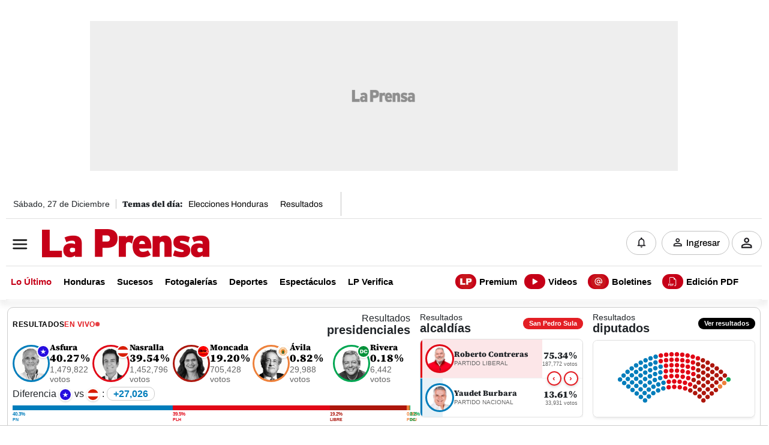

--- FILE ---
content_type: text/html
request_url: https://www.laprensa.hn/cronologia/-/meta/detencion-castillo
body_size: 67385
content:
   <!doctype html>  <html class="ltr" dir="ltr" lang="es-HN"> <head> <meta content="text/html; charset=UTF-8" http-equiv="content-type"> <title>Detención Castillo</title> <link rel="shortcut icon" href="https://www.laprensa.hn/base-portlet/webrsrc/ctxvar/6bf6ca69-7438-4fab-9419-98b26ae4571b.png"> <link rel="icon" sizes="192x192" href="/base-portlet/webrsrc/ctxvar/f662eb45-c3a5-4ae8-b2f9-243a5ae2c4fa.jpeg"> <link rel="icon" sizes="72x72" href="/base-portlet/webrsrc/ctxvar/a8f3c22b-7223-423c-a571-7fcc48fc331d.png"> <link rel="icon" sizes="36x36" href="/base-portlet/webrsrc/ctxvar/ff7e67b7-161d-4e7b-a55b-e401cc7a85d1.png"> <link rel="icon" sizes="48x48" href="/base-portlet/webrsrc/ctxvar/31020bb7-aa43-45a3-8832-b0c70ba20204.png"> <link rel="icon" sizes="144x144" href="/base-portlet/webrsrc/ctxvar/e47883fb-5f6c-4f27-b646-f7b23b58f588.png"> <link rel="icon" sizes="96x96" href="/base-portlet/webrsrc/ctxvar/dbd5ec5f-f0f2-48f3-96fd-348ad4380ed1.png"> <style amp-custom> .mln_uppercase_mln
		{
			text-transform:uppercase
		}
		
		.mln_small-caps_mln
		{
			font-variant:small-caps
		}
		</style> <meta name="keywords" content="detención castillo"> <meta name="description" content="Detención Castillo"> <meta name="viewport" content="width=device-width, initial-scale=1.0,maximum-scale=5.0"> <meta property="og:type" content="Article"> <meta property="og:title" content="Detención Castillo"> <meta property="og:description" content="Detención Castillo"> <meta property="og:image" content="https://www.laprensa.hn/news-portlet/getogimage/e265a677-638e-43b7-ac90-3cdc257a424a.jpg"> <meta property="og:url" content="https://www.laprensa.hn/cronologia/-/meta/detencion-castillo"> <meta property="og:site_name" content="www.laprensa.hn"> <link rel="canonical" href="https://www.laprensa.hn/cronologia/-/meta/detencion-castillo"> <link rel="preload" href="https://www.laprensa.hn/base-portlet/webrsrc/theme/b5d21344b917514860e01d9448a2ba0c.css" as="style"> <link rel="preload" href="https://www.laprensa.hn/base-portlet/webrsrc/theme/a8d617349ff093115fcdac4e43c4d165.woff2" as="font" crossorigin> <link rel="preload" href="https://www.laprensa.hn/base-portlet/webrsrc/theme/c56043812074b043bd77442f7ac4e150.woff2" as="font" crossorigin> <link rel="preload" href="https://www.laprensa.hn/base-portlet/webrsrc/theme/0bec3d4cd6331f59ab86fc9c8a4f6922.woff2" as="font" crossorigin> <link rel="preload" href="https://www.laprensa.hn/base-portlet/webrsrc/theme/95e5ffa1d9fa26c6cd3204e1c4a935fc.woff2" as="font" crossorigin> <link rel="preload" href="https://www.laprensa.hn/base-portlet/webrsrc/theme/5b2969ab90d4f4e6b74ffa3bdb0782d2.woff2" as="font" crossorigin> <link rel="preload" href="https://www.laprensa.hn/base-portlet/webrsrc/theme/f6fb639aa76506e678032eade7de9986.woff2" as="font" crossorigin> <meta property="fb:app_id" content="1242660289900499"> <meta name="google-site-verification" content="F7whukZn5umWuOkg0gReMuo-by5rTGhY91l9EZKqwLc"> <meta name="apple-itunes-app" content="app-id=561715099"> <style type="text/css">p{margin-top:0;margin-bottom:1rem;}@font-face{font-family:'Adjusted Georgia Fallback';src:local('Times New Roman');size-adjust:123.31%;ascent-override:84%;}@media screen and (max-width:1024px){.ad980x250{width:100%;}}a,body,div,figure,h1,h2,header,html,img,label,li,nav,ol,p,section,span,strong,ul{margin:0;padding:0;border:0;font-size:100%;font:inherit;vertical-align:baseline;}.multimedia .cutline-byline-container{margin:10px 0 15px;font:14px/20px var(--main-font-text);text-align:center;color:#585858;}.cutline-text p{display:inline;}.text{width:675px;margin:0 auto;font:20px/30px var(--main-font-text);}@media only screen and (max-width:600px){.container-fluid{padding:0!important;}.iter-theme-news-breadcrumb{margin:5px 0;}.ly-detail .row{margin:0;}.ly-detail .row>div{padding:0;}.ly-detail .container-nota-default .iter-theme-news-breadcrumb{margin:0 18px;}.headline{font:bolder 34px/36px var(--main-font-title)!important;}.ly-detail .container-nota-default .headline{margin:0 15px 18px;}.lead{font:18px/25px var(--main-font-text);}.ly-detail .container-nota-default .lead{font:18px/25px var(--main-font-text);margin:0 18px 15px;}.date{font:14px/20px var(--main-font-text);color:var(--main-color-text);}.date .date{margin:0 18px;}.ly-detail .container-nota-default .RE24_AUTHOR_NAME{margin:0 0 0 18px;}.container-nota-default .multimedia{margin:15px 0 0;}.multimedia .cutline-byline-container{font:12px/16px var(--main-font-text);padding:0 18px;}#ly7-row3-c1-3 .multimedia{margin-bottom:15px;}.text{font:18px/27px var(--main-font-text);width:100%!important;padding:0 18px;}.adcontainer-portlet{padding:0 18px;}.container-nota-especiales .multimedia .cutline-byline-container{position:static;text-align:left;width:calc(100vw - 36px);margin:15px 18px;grid-area:piefoto;}.multimedia img{height:auto;}}.social-buttons{position:relative;display:flex;flex-direction:row;row-gap:2px;z-index:111;background:#fff;border-radius:40px;padding:10px 0;}.social-buttons a{background-color:#fff!important;font-size:.75rem;margin:10px;display:flex;justify-content:center;align-items:center;padding:2px;width:40px;height:40px;border-radius:25px;border:1px solid var(--main-color-strokes);}.social-buttons a svg{width:24px;height:24px;}@media only screen and (max-width:600px){.container-fluid{padding:0!important;}.iter-theme-news-breadcrumb{margin:5px 0;}.ly-detail .row{margin:0;}.ly-detail .row>div{padding:0;}.ly-detail .container-nota-default .iter-theme-news-breadcrumb{margin:0 18px;}.headline{font:bolder 34px/36px var(--main-font-title)!important;}.ly-detail .container-nota-default .headline{margin:0 15px 18px;}.lead{font:18px/25px var(--main-font-text);}.ly-detail .container-nota-default .lead{font:18px/25px var(--main-font-text);margin:0 18px 15px;}.date{font:14px/20px var(--main-font-text);color:var(--main-color-text);}.date .date{margin:0 18px;}.ly-detail .container-nota-default .RE24_AUTHOR_NAME{margin:0 0 0 18px;}.container-nota-default .multimedia{margin:15px 0 0;}#ly7-row3-c1-3 .multimedia{margin-bottom:15px;}.adcontainer-portlet{padding:0 18px;}.container-nota-especiales .multimedia .cutline-byline-container{position:static;text-align:left;width:calc(100vw - 36px);margin:15px 18px;grid-area:piefoto;}.multimedia img{height:auto;}}*,::after,::before{box-sizing:border-box;}@media(prefers-reduced-motion:no-preference){:root{scroll-behavior:smooth;}}body{margin:0;font-family:var(--bs-body-font-family);font-size:var(--bs-body-font-size);font-weight:var(--bs-body-font-weight);line-height:var(--bs-body-line-height);color:var(--bs-body-color);text-align:var(--bs-body-text-align);background-color:var(--bs-body-bg);-webkit-text-size-adjust:100%;}h1,h2{margin-top:0;margin-bottom:.5rem;font-weight:500;line-height:1.2;color:var(--bs-heading-color);}h1{font-size:calc(1.375rem+1.5vw);}@media(min-width:1200px){h1{font-size:2.5rem;}}h2{font-size:calc(1.325rem+.9vw);}@media(min-width:1200px){h2{font-size:2rem;}}ol,ul{padding-left:2rem;}ol,ul{margin-top:0;margin-bottom:1rem;}ul ul{margin-bottom:0;}strong{font-weight:bolder;}a{color:rgba(var(--bs-link-color-rgb),var(--bs-link-opacity,1));text-decoration:none;}figure{margin:0 0 1rem;}img,svg{vertical-align:middle;}label{display:inline-block;}button{border-radius:0;}button,input{margin:0;font-family:inherit;font-size:inherit;line-height:inherit;}button{text-transform:none;}[type=button],[type=submit],button{appearance:button;}::-moz-focus-inner{padding:0;border-style:none;}::-webkit-datetime-edit-day-field,::-webkit-datetime-edit-fields-wrapper,::-webkit-datetime-edit-hour-field,::-webkit-datetime-edit-minute,::-webkit-datetime-edit-month-field,::-webkit-datetime-edit-text,::-webkit-datetime-edit-year-field{padding:0;}::-webkit-inner-spin-button{height:auto;}::-webkit-search-decoration{-webkit-appearance:none;}::-webkit-color-swatch-wrapper{padding:0;}::-webkit-file-upload-button{font:inherit;-webkit-appearance:button;}::file-selector-button{font:inherit;-webkit-apa:button;}.lead{font-size:1.25rem;font-weight:300;}.container,.container-fluid{--bs-gutter-x:1.5rem;--bs-gutter-y:0;width:100%;padding-right:calc(var(--bs-gutter-x) * .5);padding-left:calc(var(--bs-gutter-x) * .5);margin-right:auto;margin-left:auto;}@media(min-width:576px){.container{max-width:540px;}}@media(min-width:768px){.container{max-width:720px;}}@media(min-width:992px){.container{max-width:960px;}}@media(min-width:1200px){.container{max-width:1140px;}}@media(min-width:1400px){.container{max-width:1320px;}}:root{--bs-breakpoint-xs:0;--bs-breakpoint-sm:576px;--bs-breakpoint-md:768px;--bs-breakpoint-lg:992px;--bs-breakpoint-xl:1200px;--bs-breakpoint-xxl:1400px;}.row{--bs-gutter-x:1.5rem;--bs-gutter-y:0;display:flex;flex-wrap:wrap;margin-top:calc(-1 * var(--bs-gutter-y));margin-right:calc(-.5 * var(--bs-gutter-x));margin-left:calc(-.5 * var(--bs-gutter-x));}.row>*{flex-shrink:0;width:100%;max-width:100%;padding-right:calc(var(--bs-gutter-x) * .5);padding-left:calc(var(--bs-gutter-x) * .5);margin-top:var(--bs-gutter-y);}@media(min-width:768px){.col-md-1{flex:0 0 auto;width:8.33333333%;}.col-md-2{flex:0 0 auto;width:16.66666667%;}.col-md-3{flex:0 0 auto;width:25%;}.col-md-8{flex:0 0 auto;width:66.66666667%;}.col-md-9{flex:0 0 auto;width:75%;}.col-md-12{flex:0 0 auto;width:100%;}}.btn{--bs-btn-padding-x:.75rem;--bs-btn-padding-y:.375rem;--bs-btn-font-family:;--bs-btn-font-size:1rem;--bs-btn-font-weight:400;--bs-btn-line-height:1.5;--bs-btn-color:var(--bs-body-color);--bs-btn-bg:transparent;--bs-btn-border-width:var(--bs-border-width);--bs-btn-border-color:transparent;--bs-btn-border-radius:var(--bs-border-radius);--bs-btn-hover-border-color:transparent;--bs-btn-box-shadow:inset 0 1px 0 rgba(255,255,255,0.15),0 1px 1px rgba(0,0,0,0.075);--bs-btn-disabled-opacity:.65;--bs-btn-focus-box-shadow:0 0 0 .25rem rgba(var(--bs-btn-focus-shadow-rgb),.5);display:inline-block;padding:var(--bs-btn-padding-y) var(--bs-btn-padding-x);font-family:var(--bs-btn-font-family);font-size:var(--bs-btn-font-size);font-weight:var(--bs-btn-font-weight);line-height:var(--bs-btn-line-height);color:var(--bs-btn-color);text-align:center;text-decoration:none;vertical-align:middle;border:var(--bs-btn-border-width) solid var(--bs-btn-border-color);border-radius:var(--bs-btn-border-radius);background-color:var(--bs-btn-bg);}.btn-success{--bs-btn-color:#fff;--bs-btn-bg:#198754;--bs-btn-border-color:#198754;--bs-btn-hover-color:#fff;--bs-btn-hover-bg:#157347;--bs-btn-hover-border-color:#146c43;--bs-btn-focus-shadow-rgb:60,153,110;--bs-btn-active-color:#fff;--bs-btn-active-bg:#146c43;--bs-btn-active-border-color:#13653f;--bs-btn-active-shadow:inset 0 3px 5px rgba(0,0,0,0.125);--bs-btn-disabled-color:#fff;--bs-btn-disabled-bg:#198754;--bs-btn-disabled-border-color:#198754;}.nav{--bs-nav-link-padding-x:1rem;--bs-nav-link-padding-y:.5rem;--bs-nav-link-font-weight:;--bs-nav-link-color:var(--bs-link-color);--bs-nav-link-hover-color:var(--bs-link-hover-color);--bs-nav-link-disabled-color:var(--bs-secondary-color);display:flex;flex-wrap:wrap;padding-left:0;margin-bottom:0;list-style:none;}.card{--bs-card-spacer-y:1rem;--bs-card-spacer-x:1rem;--bs-card-title-spacer-y:.5rem;--bs-card-title-color:;--bs-card-subtitle-color:;--bs-card-border-width:var(--bs-border-width);--bs-card-border-color:var(--bs-border-color-translucent);--bs-card-border-radius:var(--bs-border-radius);--bs-card-box-shadow:;--bs-card-inner-border-radius:calc(var(--bs-border-radius) -(var(--bs-border-width)));--bs-card-cap-padding-y:.5rem;--bs-card-cap-padding-x:1rem;--bs-card-cap-bg:rgba(var(--bs-body-color-rgb),0.03);--bs-card-cap-color:;--bs-card-height:;--bs-card-color:;--bs-card-bg:var(--bs-body-bg);--bs-card-img-overlay-padding:1rem;--bs-card-group-margin:.75rem;position:relative;display:flex;flex-direction:column;min-width:0;height:var(--bs-card-height);color:var(--bs-body-color);word-wrap:break-word;background-color:var(--bs-card-bg);background-clip:border-box;border:var(--bs-card-border-width) solid var(--bs-card-border-color);border-radius:var(--bs-card-border-radius);}.card-title{margin-bottom:var(--bs-card-title-spacer-y);color:var(--bs-card-title-color);}.border-0{border:0!important;}div#nav-r2{display:flex;align-items:center;justify-content:center;box-shadow:0 8px 10px 0 rgb(0 0 0 / .08);}button.btn-success::before{content:"";position:relative;top:-2px;width:25px;height:20px;display:inline-block;margin-right:0;vertical-align:middle;}button.btn.account{width:50px;height:40px;padding:10px 15px;border-radius:100px;border:1px solid #fff8;display:inline-block;background:0;color:#fff;font-weight:700;margin:0;font-family:Arial;position:relative;background-size:60%;background-repeat:no-repeat;background-position:center;border:1px solid #c1c1c1;}button.btn.account::after{content:"";position:relative;float:right;top:-15px;right:-13px;width:8px;height:8px;background:green;color:#fff0;border-radius:30px;animation:2s infinite pulse;}button.btn.login{width:50px;height:40px;padding:10px 15px;border-radius:100px;border:1px solid #c1c1c1;display:inline-block;background:0;color:#fff;font-weight:700;margin:0;font-family:Arial;position:relative!important;background-size:60%;background-repeat:no-repeat;background-position:center;margin-left:0;}button.btn-notificaciones{width:50px;height:40px;padding:10px 15px;border-radius:100px;display:inline-block;position:relative;background-repeat:no-repeat;background-position:center;border:1px solid #c1c1c1;background-color:#fff;margin-top:15px;margin-bottom:15px;margin-right:5px;}@media only screen and (max-width:600px){div#nav-r1c1{width:auto;position:relative;height:auto;margin:0;padding:0;left:-15px;}.navbar3 .re24_menu_top{display:block;}.main-header-content div img.logolp{width:142.5px;height:24px;}.re24_menu_top ul.parent-nav li.lst-item:nth-last-child(-n+3){overflow:visible;}div#nav-r3 section.section1 .breaking-news{width:100vw;max-height:none;}div#nav-r3 section.section1 .breaking-news{height:auto!important;padding:0;width:95%;border-radius:15px;}div#nav-r1c2{width:28%!important;float:right!important;right:0!important;}#nav-r1c2 .btn-suscribete{left:0;top:0;}header button.btn.login{display:none!important;}button.btn.account{width:40px;height:40px;margin-left:0!important;}button.btn-success{padding:10px;width:42px;color:#fff0;}#nav-r1c2 .EVWLogin{width:auto!important;}button.btn-success::before{margin-right:5px;background-repeat:no-repeat;width:18px;}.re24_menu_top ul.parent-nav li a[title=Boletines]{width:126px;}.re24_menu_top ul.parent-nav li a[title=Videos]{width:96px;}.re24_menu_top ul.parent-nav li a[title=Premium]{width:120px;}.re24_menu_top ul.parent-nav li a[title="Edici├│n PDF"]{width:140px;}.re24_menu_top ul.parent-nav li a[title=Boletines] span.iconBefore,.re24_menu_top ul.parent-nav li a[title=Premium] span.iconBefore,.re24_menu_top ul.parent-nav li a[title=Videos] span.iconBefore{top:10px;}.re24_menu_top ul.parent-nav li a[title=Premium]{margin-left:initial!important;}.re24_menu_top ul.parent-nav li a[title="Edici├│n PDF"]{margin-right:0;}div#nav-r1c2 div:first-child,div#nav-r1c2 div:nth-child(2){display:block;}.wg-lomas-leido{width:85%;position:relative;margin:0 auto;}}nav.menu-hamburguesa a.tab-item.lnk[title="Elecciones Honduras"] span.sectionName{padding:10px 16px;border-radius:800px;background:#c60018;color:#fff;}nav .m-menu__overlay{background-color:rgb(103 103 103 / .5);position:fixed;top:0;width:100%;bottom:0;z-index:1;display:none;left:0;}div#nav-r0{height:45px;}.menu-hamburguesa .m-buscador .iter-button-submit input{background-color:#c60018;background-repeat:no-repeat;background-position:center;}button.btn.btn-suscribete a::before{content:"";position:relative;top:-2px;width:25px;height:20px;display:inline-block;margin-right:5px;vertical-align:middle;background-repeat:no-repeat;background-position:center;}@media only screen and (max-width:768px){#nav-r2 nav.navbar3:before{z-index:1;right:0;position:absolute;}label.m-menu__toggle::after{content:"";}label.m-menu__toggle{width:40px;height:30px;}div#nav-r1c2{display:flex;align-items:center;height:40px;width:auto;}div#nav-r0{display:none!important;}div#nav-r1{height:50px;}nav.navbar1,nav.navbar2,nav.navbar3{position:relative;overflow:hidden;display:block;}nav.navbar2{height:50px;padding:0 10px;display:flex;align-items:center;width:100%;justify-content:space-between;flex-direction:row;flex-wrap:nowrap;margin:0;position:relative;}.breaking-news{padding:0!important;}.navbar3 .re24_menu_top ul.parent-nav.lst.cf{overflow-x:auto;white-space:nowrap;display:inline-block;width:calc(100% - 4px);vertical-align:middle;text-transform:uppercase;display:flex;overflow-y:hidden;}.navbar3 .re24_menu_top ul.parent-nav.lst.cf li{margin:0 6px 0 0;}.navbar3 .re24_menu_top ul.parent-nav.lst.cf li:first-child{margin-left:10px;}.re24_menu_top ul.parent-nav li a{font-family:'Archivo bold';font-size:14px;line-height:48px;}div#nav-r2{box-shadow:0 5px 10px 0 rgb(0 0 0 / .08);border-bottom:1px solid #e0e0e0;}.navbar2 .btn-suscribete{overflow:hidden;width:104px;}div#nav-r3::before{background-image:linear-gradient(to right,#fff0,#00f);width:50px;height:50px;position:absolute;right:0;float:right;z-index:9;}.menu-hamburguesa .m-menu__toggle svg{top:0;position:relative;}.menu-hamburguesa .m-menu .m-menu__header .m-menu__toggle svg{right:15px;}#nav-r1c2 .btn-suscribete{left:0;top:0;display:none;}.navbar3 .re24_menu_top{display:block;}.menu-hamburguesa input.iter-field-input-text{top:-4px;}}footer.iter-footer-wrapper a{text-decoration:none;}footer.iter-footer-wrapper .sectionName{color:#000;font-size:14px;font-weight:400;line-height:32px;text-align:left;}footer.iter-footer-wrapper .btn-social-footer .parent-nav a .iconBefore{display:block;width:24px;height:24px;background-size:cover;}footer.iter-footer-wrapper .btn-social-footer .parent-nav a .sectionName{display:none;}footer.iter-footer-wrapper .card-title{display:none;}footer.iter-footer-wrapper .container-footer .noticias *{background:0;text-align:left;}@media only screen and (max-width:1200px){footer.iter-footer-wrapper .ly-footer>:first-child>:first-child{grid-area:logo;padding:0;}footer.iter-footer-wrapper .ly-footer>:first-child>:nth-child(3){grid-area:boton;padding:0;}footer.iter-footer-wrapper .ly-footer>:first-child>:nth-child(2){grid-area:redes;padding:0;}}.wg-lomas-leido{padding:0 0 20px;position:relative;}.ad980x250{display:block;max-width:980px;min-height:250px;background-size:120px!important;text-align:center;margin:35px auto!important;overflow:hidden;}.sticky-ads{position:sticky;top:50px;}.ad320x100{display:flex;flex-direction:row;justify-content:center;align-items:center;width:320px;min-height:100px;background-size:80px;text-align:center;margin:4px auto!important;overflow:hidden;}@media(min-width:1024px){.ad320x100{display:none;}}@media(max-width:769px){.ad980x250.static{display:none!important;}}@media screen and (max-width:1024px){.ad980x250{width:100%;}.sticky-ads{position:initial;}}span.iconGallery{width:40px;height:40px;bottom:0;margin:10px;position:absolute;background-repeat:no-repeat;background-size:cover;left:0;}.vermas-block{display:block;width:47px;height:37px;border-radius:100px;margin:0 0 0 15px;position:static;margin-left:25px;background-color:#c7161c;}.vermas-block a{width:45px;height:35px;padding:0;display:flex;justify-content:center;align-items:center;}.vermas-block a span{position:relative;content:"";width:15px;height:15px;background-repeat:no-repeat;background-size:initial;display:block;background-position:bottom;}.breadcrumb-portlet ol.iter-theme-news-breadcrumb>*{font-family:Arial;font-size:14px;font-weight:700;line-height:20px;text-align:left;display:inline-block;margin:20px 0 10px;}.breadcrumb-portlet ol.iter-theme-news-breadcrumb li.first a{color:#c60018;}a,body,div,figure,h1,h2,header,html,img,label,li,nav,ol,section,span,strong,ul{margin:0;padding:0;border:0;font-size:100%;font:inherit;vertical-align:baseline;}h1,h2{font-family:'Source Serif Black','Adjusted Georgia Fallback';}figure,header,nav,section{display:block;}body{line-height:1;}ol,ul{list-style:none;}.container{max-width:max-content;}@media only screen and (max-width:600px){.chartbeat.wg-lomas-leido{width:100%;}.portlet-static-end.breadcrumb-portlet{display:flex;width:calc(100vw - 36px);flex-wrap:nowrap;overflow-x:auto;scrollbar-width:none;}ol.iter-theme-news-breadcrumb{overflow:auto;white-space:nowrap;display:block;width:calc(100vw - 36px);}.iter-page-frame{overflow:hidden;}}div section{scrollbar-width:none;}.author-biography .ver-mas{all:initial;display:inline-block;width:47px;height:40px;border-radius:100px;border:solid 1px var(--main-color-strokes);margin:0;background-repeat:no-repeat;background-size:25px;background-position:center center;}#newsletter form ._form-content>:nth-child(3){background-size:contain;width:82px!important;height:82px!important;grid-area:imagen;background-repeat:no-repeat;background-position:top;}#newsletter ._form-content ._form_element:first-child{grid-area:texto;display:in-block;margin:0;}#newsletter ._form-content ._form_element:nth-child(2){grid-area:texto;display:inline-block;margin:25px 0 0;}#newsletter ._form-content ._form_element:nth-child(3){grid-area:imagen;}#newsletter ._form-content ._form_element:nth-child(4){grid-area:correo;}#newsletter ._form-content ._form_element:nth-child(5){grid-area:boton;}.clasificaciones-contenedor .clasificacion-texto .clasificacion-titulo{color:#f7941d;grid-area:clasificacion-titulo;}.clasificaciones-contenedor .clasificacion-texto .clasificacion-icono{grid-area:clasificacion-icono;height:30px;background-repeat:no-repeat;background-size:cover;align-self:center;}.clasificaciones-contenedor .clasificacion-texto .clasificacion-texto{grid-area:clasificacion-texto;}.newsletter *{color:#000!important;text-align:left;}.newsletter form._form ._form-content>:first-child{grid-area:titulo;align-self:end;}.newsletter form._form ._form-content>:nth-child(2){grid-area:texto;max-width:340px!important;}.newsletter form._form ._form-content>:nth-child(3){grid-area:logo;background-size:cover;width:81px!important;height:78px!important;background-repeat:no-repeat;margin-left:15px!important;margin:0!important;top:-30px;}.newsletter form._form ._form-content>:nth-child(4){grid-area:correo;}._form_187.newsletter form._form ._form-content>:nth-child(3){grid-area:logo;background-size:cover;width:81px!important;height:78px!important;background-repeat:no-repeat;margin-left:15px!important;margin:0!important;top:-30px;}:root{--main-font-title:'Source Serif Black','Adjusted Georgia Fallback';--main-font-text:'Archivo Regular';--main-color-strokes:#E0E0E0;--main-color-BGbloques:#F5F3F3;--main-color-text:#000;--main-color-institucional:#C60018;--main-color-premium:#FFE306;--main-color-premium-hover:#DEC608;--premium-color-textos:#fff;--premium-color-epigrafe:#AFAFAF;--premium-color-fondo:#202020;--premium-color-cintillo:#FF2323;--premium-color-principal:#C60018;--premium-color-segundario:#8b0011;}.main-header-content div{padding:0;margin:0;}.main-header-content .container{display:inline;}.re24_menu_top ul.parent-nav li.lst-item:nth-last-child(n+4){text-align:center;margin:0;}.re24_menu_top ul.parent-nav li.lst-item:nth-last-child(n+4) a{text-align:center;margin:0;padding:0 4px;}.re24_menu_top ul.parent-nav li a{color:#000;display:inline-block;font:500 14px/41px Arial;position:relative;text-decoration:none;max-height:50px;overflow:hidden;margin-right:10px;}.main-header-content div img.logolp{height:47px;margin-left:10px;width:auto;}.breaking-news{padding:0;}nav.navbar1{width:1260px;margin:0 auto;left:0;position:relative;display:inline-block;border-bottom:1px solid #e0e0e0;}nav.navbar2,nav.navbar3{width:1260px;margin:0 auto;display:flex;justify-content:center;align-items:center;padding:0;border-bottom:1px solid #e0e0e0;}nav.navbar2{text-align:center;}div#nav-r2{display:flex;align-items:center;justify-content:center;box-shadow:0 8px 10px 0 rgb(0 0 0 / .08);}.navbar2 nav{padding:0;}.re24_menu_top{background:#fff;height:50px;box-shadow:0 4px 10px 0 #fff;}.re24_menu_top .nav.noSubNav{text-align:center;position:relative;width:100%;display:block;}.re24_menu_top ul.parent-nav{position:relative;margin:0;text-align:left;}.re24_menu_top ul.parent-nav li{display:inline-block;}.re24_menu_top ul.parent-nav li:first-child a{color:#c60018;}.re24_menu_top ul.parent-nav li a{color:#000;display:inline-block;font:700 16px/41px Arial;position:relative;text-decoration:none;max-height:50px;overflow:hidden;}#nav-r1c2 .btn-suscribete{padding-left:12px;padding-right:12px;}div#nav-r1c2 div:first-child,div#nav-r1c2 div:nth-child(2){display:inline-block;}div#nav-r1c1{display:inline-block;vertical-align:middle;text-align:left;width:200px;float:left;left:0;}div#nav-r1c2{position:relative;float:right;display:inline-block;width:auto;right:0;margin-left:auto;}.navbar3 .re24_menu_top{text-align:left;float:left;width:100%;}.re24_menu_top ul.parent-nav li a[title=Premium]{margin-left:88px!important;}.re24_menu_top ul.parent-nav li a[title="Edición PDF"]{margin-right:0;}.re24_menu_top ul.parent-nav li a[title="Edición PDF"] span.iconBefore,.re24_menu_top ul.parent-nav li a[title=Boletines] span.iconBefore,.re24_menu_top ul.parent-nav li a[title=Premium] span.iconBefore,.re24_menu_top ul.parent-nav li a[title=Videos] span.iconBefore{display:block;width:35px;height:25px;background-size:contain;position:relative;float:left;top:8px;margin-right:5px;background-color:#c60018;border-radius:30px;background-repeat:no-repeat;background-position:center;}button.btn-success{width:auto;max-width:133px;height:40px;padding:10px 15px;border-radius:100px;border:1px solid #fff8;display:inline-block;background:0;color:#000;margin-left:10px;margin:0;position:relative;border:1px solid #c1c1c1;font-family:'Archivo medium';font-size:15px;line-height:17px;}button.btn.account{width:50px;height:40px;padding:10px 15px;border-radius:100px;border:1px solid #fff8;display:inline-block;background:0;color:#fff;font-weight:700;margin:0;font-family:Arial;position:relative;background-size:60%;background-repeat:no-repeat;background-position:center;border:1px solid #c1c1c1;}button.btn.account::after{content:"";position:relative;float:right;top:-15px;right:-13px;width:8px;height:8px;background:green;color:#fff0;border-radius:30px;animation:2s infinite pulse;}button.btn.login{width:50px;height:40px;padding:10px 15px;border-radius:100px;border:1px solid #c1c1c1;display:inline-block;background:0;color:#fff;font-weight:700;margin:0;font-family:Arial;position:relative!important;background-size:60%;background-repeat:no-repeat;background-position:center;margin-left:0;}button.btn-notificaciones{width:50px;height:40px;padding:10px 15px;border-radius:100px;display:inline-block;position:relative;background-repeat:no-repeat;background-position:center;border:1px solid #c1c1c1;float:left;background-color:#fff;margin-top:15px;margin-bottom:15px;margin-right:5px;}div#nav-r3{margin:0 auto;display:flex;justify-content:center;align-items:center;}div#nav-r3 section.section1 .breaking-news{text-align:center;max-height:52px;width:1260px;height:auto;border-radius:30px;background:#c60018;margin:0 auto;margin-top:20px;}.daily_topics_lp_home .temas-dia{text-align:left;width:100%;display:block;overflow:hidden;}.temas-dia:before{font-weight:700;float:left;}@media screen and (max-width:1024px){button.btn.btn-suscribete a{visibility:hidden;position:relative;}button.btn.btn-suscribete a:after{visibility:visible;position:absolute;top:0;left:0;content:"Suscribete";text-align:center;margin:0 auto;width:100%;}.daily_topics_lp_home .temas-dia{text-align:center;gap:6px;}div#nav-r0 .navbar1 div{display:none;}}@media(min-width:760px) and (max-width:1024px){.navbar3 .re24_menu_top{height:90px;}.re24_menu_top ul.parent-nav li a[title=Premium]{margin-left:0!important;}}@media only screen and (max-width:600px){div#nav-r1c1{width:auto;position:relative;height:auto;margin:0;padding:0;left:-15px;}.navbar3 .re24_menu_top{display:block;}.main-header-content div img.logolp{width:142.5px;height:24px;}.re24_menu_top ul.parent-nav li.lst-item:nth-last-child(-n+3){overflow:visible;}div#nav-r1c2{width:28%!important;float:right!important;right:0!important;}#nav-r1c2 .btn-suscribete{left:0;top:0;}header button.btn.login{display:none!important;}button.btn.account{width:40px;height:40px;margin-left:0!important;}button.btn-success{padding:10px;width:42px;color:#fff0;}#nav-r1c2 .EVWLogin{width:auto!important;}button.btn-success::before{margin-right:5px;background-repeat:no-repeat;width:18px;}.re24_menu_top ul.parent-nav li a[title=Boletines]{width:126px;}.re24_menu_top ul.parent-nav li a[title=Videos]{width:96px;}.re24_menu_top ul.parent-nav li a[title=Premium]{width:120px;}.re24_menu_top ul.parent-nav li a[title="Edici├│n PDF"]{width:140px;}.re24_menu_top ul.parent-nav li a[title=Boletines] span.iconBefore,.re24_menu_top ul.parent-nav li a[title=Premium] span.iconBefore,.re24_menu_top ul.parent-nav li a[title=Videos] span.iconBefore{top:10px;}.re24_menu_top ul.parent-nav li a[title=Premium]{margin-left:initial!important;}.re24_menu_top ul.parent-nav li a[title="Edición PDF"]{margin-right:0;}div#nav-r1c2 div:first-child,div#nav-r1c2 div:nth-child(2){display:block;}}nav.menu-hamburguesa{background-color:#c60018;height:50px!important;top:0;position:relative;display:inline-block;display:-ms-flexbox;display:-webkit-box;display:-webkit-flex;display:flex;-webkit-align-items:center;align-items:center;}nav .m-menu__checkbox{display:none;}nav .m-menu{position:fixed;top:0;left:0;max-width:400px;width:calc(100vw - 30px);height:100%;-moz-transform:translate3d(-450px,0,0);-o-transform:translate3d(-450px,0,0);-ms-transform:translate3d(-450px,0,0);-webkit-transform:translate3d(-450px,0,0);transform:translate3d(-450px,0,0);z-index:111;overflow:scroll;background-color:#fff;scrollbar-width:none;display:none;}nav .m-menu__overlay{background-color:rgb(103 103 103 / .5);position:fixed;top:0;width:100%;bottom:0;z-index:1;display:none;left:0;}nav .m-menu__header{padding:0 16px;height:50px;display:-ms-flexbox;display:-webkit-box;display:-webkit-flex;display:flex;align-items:center;}nav .m-menu__header span{font-size:1.2rem;font-weight:700;text-align:center;width:100%;}.m-menu__header span{display:block;width:122px!important;height:30px;background-size:98%;position:relative;left:0;background-repeat:no-repeat;float:left;background-position:center;}.m-menu__header label.m-menu__toggle{float:right;right:0;position:absolute;}nav .m-menu ul{height:100%;overflow-y:auto;}nav .m-menu ul li a{display:block;text-align:left;padding:0 15px;line-height:47px;text-decoration:none;color:#333;font-size:1rem;border-bottom:1px solid #e8e8e8;position:relative;font-weight:700;}.m-buscador,.m-menu-principal,.m-opsa,.m-sociales{width:100%;height:50px;background:#ccc;margin-bottom:10px;}.re24_menu_top ul.parent-nav li a span{display:inline-flex;}nav.navbar3{margin:0;padding:0;}nav .m-menu__overlay{position:fixed!important;}.menu-hamburguesa .nav-dropdown.nav.noSubNav{display:block;width:100%;position:relative;float:left;}.menu-hamburguesa .nav-dropdown.nav.noSubNav ul.parent-nav{text-decoration:none;padding:0;}.menu-hamburguesa .nav-dropdown.nav.noSubNav ul.parent-nav ul.lst-std.lst.level-2{position:relative;display:inline-block;padding:0;width:100%;}div#nav-r1{background:#fff;z-index:9;height:84px;padding:0;display:flex;align-items:center;justify-content:center;}div#nav-r1c0{position:relative;display:inline-block;width:50px;}span#header-hour{display:inline-block;text-align:left;height:16px;font:300 14px/16px Arial;position:relative;}div#nav-r0 .navbar1 div{position:relative;float:left;height:40px;line-height:40px;width:auto;}.navbar1 .temas-dia,.navbar1 span#header-hour{border-right:1px solid #c1c1c1;padding-right:10px;}.temas-dia:before{content:"Temas del día:";font-family:'Source Serif Bold';font-size:14px;}label.m-menu__toggle{width:49px;height:40px;padding:2px;border-radius:100px;position:relative;text-align:center;z-index:1;display:flex;flex-direction:row;align-items:center;justify-content:center;}.main-header-content .ad320x100,.main-header-content .ad980x250{margin:20px auto;}.menu-hamburguesa .m-menu .vertical{font:500 18px/16px arial;color:#000;}label.m-menu__toggle{border:1px solid white!important;}.btn-suscribete{height:40px;padding:10px 15px;border-radius:100px;background:#ffe306;margin:0 auto;margin-top:15px;margin-bottom:15px;}button.btn.btn-suscribete a{color:#000;text-decoration:none;display:block;font-family:'Archivo medium';font-size:15px;line-height:17px;}button.btn.btn-suscribete a::before{content:"";position:relative;top:-2px;width:25px;height:20px;display:inline-block;margin-right:5px;vertical-align:middle;background-repeat:no-repeat;background-position:center;}#nav-r1c2 .btn-suscribete{position:relative;display:block;width:auto;float:left;}#nav-r1c2 .EVWLogin{position:relative;float:right;height:100%;top:0;display:flex;align-items:center;width:auto;right:0;margin-top:15px;margin-bottom:15px;}#nav-r1c2 .EVWLogin *{vertical-align:bottom;}.menu-hamburguesa .m-buscador{width:90%;height:50px;padding:7px 6px 7px 16px;border-radius:800px;border:1px solid #c1c1c1;margin:0 auto;background:0;margin-top:15px;margin-bottom:15px;}.menu-hamburguesa .m-buscador .iter-button-submit input{width:46px;height:38px;padding:7px 10px;gap:8px;border-radius:800px;border:0;position:relative;top:-2px;right:5px;}.menu-hamburguesa .m-buscador span.iter-button.iter-button-submit{right:-14px;position:relative;}.menu-hamburguesa .m-menu .m-menu__header .m-menu__toggle svg{position:relative;}.menu-hamburguesa input.iter-field-input-text{border:none;width:80%;height:100%;top:-2px;position:relative;}.menu-hamburguesa .lst-items li:nth-child(3){flex:none;}.menu-hamburguesa .lst-items{display:inline-block;width:100%;position:relative;float:left;}.menu-hamburguesa .lst-items li.lst-item{display:inline-block;width:48%;position:relative;float:left;}.menu-hamburguesa .tab-grp .lst-items span.sectionName{font-size:14px!important;font-weight:400;}.m-buscador,.m-menu-principal,.m-opsa,.m-sociales{background:0;}.daily_topics_lp_home .temas-dia{display:flex;-webkit-box-align:center;align-items:center;touch-action:inherit;overflow:auto hidden;height:45px;width:100%!important;margin-left:10px;}.temas-dia .texto-tema a{text-decoration:none;color:#000;padding:0 10px;font-family:'Archivo regular';font-size:14px;line-height:16px;}nav.menu-hamburguesa{background:0 0!important;}.tab-grp a[title=Botones_Footer]{display:none;}@media only screen and (max-width:768px){#nav-r2 nav.navbar3:before{z-index:1;right:0;position:absolute;}label.m-menu__toggle::after{content:"";}label.m-menu__toggle{width:40px;height:30px;}div#nav-r1c2{display:flex;align-items:center;height:40px;width:auto;}div#nav-r0{display:none!important;}div#nav-r1{height:50px;}nav.navbar1,nav.navbar2,nav.navbar3{position:relative;overflow:hidden;display:block;}nav.navbar2{height:50px;padding:0 10px;display:flex;align-items:center;width:100%;justify-content:space-between;flex-direction:row;flex-wrap:nowrap;margin:0;position:relative;}.breaking-news{padding:0!important;}.navbar3 .re24_menu_top ul.parent-nav.lst.cf{overflow-x:auto;white-space:nowrap;display:inline-block;width:calc(100% - 4px);vertical-align:middle;text-transform:uppercase;display:flex;overflow-y:hidden;}.navbar3 .re24_menu_top ul.parent-nav.lst.cf li{margin:0 6px 0 0;}.navbar3 .re24_menu_top ul.parent-nav.lst.cf li:first-child{margin-left:10px;}.re24_menu_top ul.parent-nav li a{font-family:'Archivo bold';font-size:14px;line-height:48px;}div#nav-r2{box-shadow:0 5px 10px 0 rgb(0 0 0 / .08);border-bottom:1px solid #e0e0e0;}.navbar2 .btn-suscribete{overflow:hidden;width:104px;}div#nav-r3::before{background-image:linear-gradient(to right,#fff0,#00f);width:50px;height:50px;position:absolute;right:0;float:right;z-index:9;}.menu-hamburguesa .m-menu__toggle svg{top:0;position:relative;}.menu-hamburguesa .m-menu .m-menu__header .m-menu__toggle svg{right:15px;}#nav-r1c2 .btn-suscribete{left:0;top:0;display:none;}.navbar3 .re24_menu_top{display:block;}.menu-hamburguesa input.iter-field-input-text{top:-4px;}}.container-nota-default{max-width:1260px;margin:0 auto;}.container-nota-default a{text-decoration:none;color:var(--main-color-text);}.iter-theme-news-breadcrumb{margin:25px 0;}.iter-theme-news-breadcrumb li{display:inline;font:700 14px/20px var(--main-font-text)!important;}.iter-theme-news-breadcrumb{text-transform:uppercase;}.ly-detail .breadcrumb-portlet ol.iter-theme-news-breadcrumb li.first a{color:var(--main-color-text)!important;}.ly-detail .breadcrumb-portlet ol.iter-theme-news-breadcrumb li.last a{color:var(--main-color-institucional)!important;}.ly-detail span.iconGallery{display:none;}.headline{font:bolder 50px/52px var(--main-font-title);margin:0 0 15px;}.lead{font:20px/29px var(--main-font-text);margin:0 0 15px;}.ly-detail .container-nota-default .RE24_AUTHOR_NAME{margin-bottom:0;}.author-name{margin:0 0 5px;}.author-name a{font:bold 14px/20px var(--main-font-text);color:var(--main-color-text);}.seguir{font-weight:400;color:var(--main-color-institucional);margin:0 0 0 5px;}.date{font:14px/20px var(--main-font-text);color:var(--main-color-text);}.date .byline{display:none;}.date .separator{display:none;}.multimedia{margin:15px 0 0;}.container-nota-default .multimedia{margin:15px 18px 0 0;}.multimedia img{width:100%;height:auto;}.ly-detail img{border-radius:8px;}.author-biography .vermas-block{all:initial;display:none;}.author-biography .vermas-block a{all:initial;display:flex;align-items:center;justify-content:center;gap:11px;color:var(--main-color-institucional);font:14px/20px var(--main-font-text);padding:0;}.author-biography .ver-mas{all:initial;display:inline-block;width:47px;height:40px;border-radius:100px;border:solid 1px var(--main-color-strokes);margin:0;background-repeat:no-repeat;background-size:25px;background-position:center center;}.RE24_AUTHOR_NAME{margin:0 0 15px;}.RE24_AUTHOR_NAME li{display:flex;align-items:center;}.container-nota-default .date{margin-bottom:5px;}nav.menu-hamburguesa{background:0 0!important;z-index:999999999;}.RE24_IMG_TXT_M .multimedia{position:relative;}@media only screen and (max-width:600px){.wg-lomas-leido{width:100%;padding:0 18px;}.container-fluid{padding:0!important;}.iter-theme-news-breadcrumb{margin:5px 0;}.ly-detail .row{margin:0;}.ly-detail .row>div{padding:0;}.ly-detail .container-nota-default .iter-theme-news-breadcrumb{margin:0 18px;}.headline{font:bolder 34px/36px var(--main-font-title)!important;}.ly-detail .container-nota-default .headline{margin:0 15px 18px;}.lead{font:18px/25px var(--main-font-text);}.ly-detail .container-nota-default .lead{font:18px/25px var(--main-font-text);margin:0 18px 15px;}.date{font:14px/20px var(--main-font-text);color:var(--main-color-text);}.date .date{margin:0 18px;}.ly-detail .container-nota-default .RE24_AUTHOR_NAME{margin:0 0 0 18px;}.container-nota-default .multimedia{margin:15px 0 0;}#ly7-row3-c1-3 .multimedia{margin-bottom:15px;}.adcontainer-portlet{padding:0 18px;}.container-nota-especiales .multimedia .cutline-byline-container{position:static;text-align:left;width:calc(100vw - 36px);margin:15px 18px;grid-area:piefoto;}.multimedia img{height:auto;}.lo-mas-leido-nota{margin-top:22px;margin-bottom:22px;}}.container-fluid{padding:0;}div#nav-r3 section.section1 .breaking-news{display:none;}@media only screen and (max-width:600px){.container-fluid{padding:0!important;}}.list-hijo{z-index:9999;}.fotogaleria .block-gallery img{height:auto;width:100%;}</style> <link href="https://www.laprensa.hn/base-portlet/webrsrc/theme/b5d21344b917514860e01d9448a2ba0c.css" rel="stylesheet" type="text/css"> <link href="https://www.laprensa.hn/base-portlet/webrsrc/theme/e06a1933bc43d31adb17f96484836fa8.css" rel="stylesheet" type="text/css"> <script type="text/javascript" src="/base-portlet/webrsrc/81c2b47b810a4f903e147083a6b26982.js"></script> <script type="text/javascript">/*<![CDATA[*/var ITER=ITER||{};ITER.CONTEXT=ITER.CONTEXT||{};ITER.CONTEXT.sections=[];ITER.CONTEXT.isArticlePage=function(){return false};ITER.CONTEXT.articleId="";ITER.CONTEXT.contextIs=function(a){return a==="MetadataPage"};ITER.HOOK=ITER.HOOK||{};ITER.HOOK.onDisqusNewComment=function(a){};ITER.RESOURCE=ITER.RESOURCE||{};ITER.RESOURCE.Deferred=function(){var b;var a;var c=new Promise(function(e,d){b=e;a=d});c.resolve=b;c.reject=a;return c};ITER.RESOURCE.onLoad=ITER.RESOURCE.onLoad||[];ITER.RESOURCE.onInit=ITER.RESOURCE.onInit||[];ITER.RESOURCE.onLoad["util-http"]=new ITER.RESOURCE.Deferred();ITER.RESOURCE.onLoad["util-url"]=new ITER.RESOURCE.Deferred();ITER.RESOURCE.onLoad["util-cookie"]=new ITER.RESOURCE.Deferred();ITER.RESOURCE.onLoad["util-event"]=new ITER.RESOURCE.Deferred();ITER.RESOURCE.onLoad["util-message"]=new ITER.RESOURCE.Deferred();ITER.RESOURCE.onLoad.statistics=new ITER.RESOURCE.Deferred();ITER.RESOURCE.onLoad.reading=new ITER.RESOURCE.Deferred();ITER.RESOURCE.onLoad.konami=new ITER.RESOURCE.Deferred();ITER.RESOURCE.onLoad.adblock=new ITER.RESOURCE.Deferred();ITER.RESOURCE.onLoad.captcha=new ITER.RESOURCE.Deferred();ITER.RESOURCE.onLoad["iter-ui-tabs"]=new ITER.RESOURCE.Deferred();ITER.RESOURCE.onLoad["autocomplete-js"]=new ITER.RESOURCE.Deferred();ITER.RESOURCE.onLoad.form=new ITER.RESOURCE.Deferred();ITER.RESOURCE.onLoad["teaser-date"]=new ITER.RESOURCE.Deferred();ITER.RESOURCE.onLoad["search-date"]=new ITER.RESOURCE.Deferred();ITER.RESOURCE.onLoad.unregister=new ITER.RESOURCE.Deferred();ITER.RESOURCE.onLoad.recommendations=new ITER.RESOURCE.Deferred();ITER.RESOURCE.onLoad.surveys=new ITER.RESOURCE.Deferred();ITER.RESOURCE.onLoad["embed-article"]=new ITER.RESOURCE.Deferred();ITER.RESOURCE.CUSTOM=ITER.RESOURCE.CUSTOM||{};ITER.USER=ITER.USER||{};ITER.USER.id="";/*]]>*/</script> <script type="text/javascript" src="/html/js/iter-libraries/iter-util-url.js?v=4.1.17639892" defer onload="ITER.RESOURCE.onLoad['util-url'].resolve(true)"></script> <script type="text/javascript" src="/html/js/iter-libraries/iter-util-cookie.js?v=4.1.17639892" defer onload="ITER.RESOURCE.onLoad['util-cookie'].resolve(true)"></script> <script type="text/javascript" src="/html/js/iter-libraries/iter-konami.js?v=4.1.17639892" defer onload="ITER.RESOURCE.onLoad['konami'].resolve(true)"></script> <script type="text/javascript" src="/html/js/iter-libraries/iter-util-http.js?v=4.1.17639892" defer onload="ITER.RESOURCE.onLoad['util-http'].resolve(true)"></script> <script type="text/javascript" src="/html/js/iter-libraries/iter-statistics.js?v=4.1.17639892" defer onload="ITER.RESOURCE.onLoad['statistics'].resolve(true)"></script> <script type="text/javascript" src="/html/js/iter-libraries/iter-adblock.js?v=4.1.17639892" defer onload="ITER.RESOURCE.onLoad['adblock'].resolve(true)"></script> <script type="text/javascript" src="/html/js/iter-libraries/iter-recommendations.js?v=4.1.17639892" defer onload="ITER.RESOURCE.onLoad['recommendations'].resolve(true)"></script> <script type="text/javascript" src="/html/js/iter-libraries/iter-util-message.js?v=4.1.17639892" defer onload="ITER.RESOURCE.onLoad['util-message'].resolve(true)"></script> <script>/*<![CDATA[*/jQryIter.u="";/*]]>*/</script> <script type="text/javascript">/*<![CDATA[*/(function(a){a.contextSections=function(){return[]};a.contextIsArticlePage=function(){return false};a.articleId=function(){return""};a.contextIs=function(b){if(b=="HomePage"){return false}else{if(b=="ArticlePage"){return false}else{if(b=="SearchPage"){return false}else{if(b=="SectionPage"){return false}else{if(b=="MetadataPage"){return true}}}}}}})(jQryIter);/*]]>*/</script> <script type="module"> const BASE_URL = 'https://electus.go.com.hn';
const REQUEST_TIMEOUT_MS = 8000;

window.getElectusWidget=async function (event_id, brand_id) {
    const API_URL = `${BASE_URL}/widget/brand/${brand_id}/event/${event_id}`;
    const cacheKey = `electus_widget_${brand_id}_${event_id}`;

    injectStyles();

    const cached = getWidgetCache(cacheKey);
    const cachedEtag = cached?.etag || '';
    let renderedFromCache = false;

    if (cached?.data?.event) {
        renderWidget(cached.data.event, brand_id);
        renderedFromCache = true;
    }

    try {
        let serverEtag = null;
        try {
            const headResponse = await fetchWithTimeout(API_URL, { method: 'HEAD' });
            if (headResponse.ok) {
                serverEtag = headResponse.headers.get('ETag');
            }
        } catch (headErr) {
            console.warn('Electus Widget: HEAD request failed, skipping ETag validation.', headErr);
        }

        if (serverEtag && cached?.data && serverEtag === cachedEtag) {
            if (!renderedFromCache) {
                renderWidget(cached.data.event, brand_id);
            }
            return;
        }

        const response = await fetchWithTimeout(API_URL, {
            headers: cachedEtag ? { 'If-None-Match': cachedEtag } : undefined
        });

        if (response.status === 304 && cached?.data?.event) {
            if (!renderedFromCache) {
                renderWidget(cached.data.event, brand_id);
            }
            return;
        }

        if (!response.ok) throw new Error('Network response was not ok');

        const data = await response.json();
        if (data.status !== 'success') {
            console.error('Electus Widget: API returned error status', data);
            return;
        }

        const responseEtag = response.headers.get('ETag') || serverEtag || '';
        saveWidgetCache(cacheKey, {
            etag: responseEtag,
            data
        });

        renderWidget(data.event, brand_id);
    } catch (error) {
        console.error('Electus Widget: Error initializing', error);
        if (!renderedFromCache && cached?.data?.event) {
            console.warn('Electus Widget: Using cached data due to fetch error.');
            renderWidget(cached.data.event, brand_id);
        }
    }
}

function injectStyles() {
    const css = ``;
    const style = document.createElement('style');
    style.textContent = css;
    document.head.appendChild(style);
}

function renderWidget(eventData, brandId) {
    const storageBase = `${BASE_URL}/storage/`;
    const normalizedBrandId = Number(brandId);
    // Find container or create one if not exists
    let container = document.getElementById('electus-widget-container');
    if (!container) {
        container = document.createElement('div');
        container.id = 'electus-widget-container';
        document.body.appendChild(container);
    }

    container.innerHTML = ''; // Clear
    container.className = 'reh-container';

    // Checkbox for mobile expand toggle
    const toggleCheckbox = document.createElement('input');
    toggleCheckbox.type = 'checkbox';
    toggleCheckbox.id = 'reh-toggleExpand';
    container.appendChild(toggleCheckbox);

    // Grid Principal
    const grid = document.createElement('div');
    grid.className = 'reh-results-grid';
    container.appendChild(grid);

    // 1. Presidential Module
    const presData = eventData.candidates_by_type.find(t => t.candidacy_type === 'presidente');
    if (presData) {
        const presModule = document.createElement('div');
        presModule.className = 'reh-presidencial-module';

        // Header
        let presidencial_link = brandId == 1 ? '/premium/especiales/resultados-elecciones-honduras-2025/en-vivo-hoy-resultados-presidenciales-elecciones-honduras-2025-NO28375697' : '/especiales/resultados-elecciones-honduras-2025/en-vivo-hoy-resultados-presidenciales-elecciones-honduras-2025-ON28341852';
        let envivo_link = brandId == 1 ? "/premium/especiales/resultados-elecciones-honduras-2025/honduras-elecciones-2025-resultados-hoy-en-vivo-cne-DM28429956" : "/especiales/resultados-elecciones-honduras-2025/en-vivo-resultados-elecciones-honduras-2025-quien-va-ganando-hoy-MK28443528"
        const header = `
            <div class="reh-presidencial-header"> <div class="reh-live-header"> <a href="${envivo_link}"><span class="reh-live-text">RESULTADOS</span> <span class="reh-vivo-text">EN VIVO</span></a> <div class="reh-live-dot"></div> </div> <div class="reh-presidencial-title"> <a href="${presidencial_link}"><h2>Resultados <strong>presidenciales</strong></h2></a> </div> </div> `;

        // Candidates Container
        const candidatesWrapper = document.createElement('div');
        candidatesWrapper.className = 'reh-candidatos-wrapper';
        const candidatesContainer = document.createElement('div');
        candidatesContainer.className = 'reh-candidatos-container';
        candidatesWrapper.appendChild(candidatesContainer);

        // Sorting Logic
        let sortedPres = [...presData.list];
        const orderBy = eventData.order_by || 'position';

        if (orderBy === 'asc') {
            sortedPres.sort((a, b) => a.votes - b.votes);
        } else if (orderBy === 'desc') {
            sortedPres.sort((a, b) => b.votes - a.votes);
        } else if (orderBy === 'random') {
            sortedPres.sort(() => Math.random() - 0.5);
        } else {
            // Default to position
            sortedPres.sort((a, b) => a.position - b.position);
        }

        const totalVotes = sortedPres.reduce((sum, c) => sum + c.votes, 0);

        // Build cards
        sortedPres.forEach(c => {
            const pctValue = totalVotes > 0 ? (c.votes / totalVotes) * 100 : 0;
            const pctDisplay = pctValue.toFixed(2);
            //const donutPercent = normalizedBrandId === 1 ? 100 : Math.min(Math.max(pctValue, 0), 100);
            const donutPercent = 100;
            const partyClass = getPartyClass(c.party_abbreviation);

            const partyColors = {
                'libre': '#ad160c',
                'liberal': '#e10716',
                'nacional': '#007dbb',
                'pinu': '#ee8039',
                'dc': '#00A651',
                'other': '#999'
            };
            const border_color = partyColors[partyClass] || '#999';

            // Extract Last Name
            const nameParts = c.name.trim().split(/\s+/);
            const lastName = nameParts.length > 1 ? nameParts[nameParts.length - 1] : nameParts[0];

            const card = document.createElement('a');
            card.href = c.article_url || '#';
            card.target = '_blank';
            card.className = `reh-candidato-card`;

            card.innerHTML = `
                <div class="reh-candidato-photo-wrapper ${partyClass}" style="background: conic-gradient(${border_color} ${donutPercent}%, #999 0) !important;"> <img src="${storageBase}/${c.photo_url}" 
                         class="reh-candidato-photo" 
                         alt="${c.name}" 
                         onerror="this.src=''"
                          lazy="loading" height="40" width="40"          
                          > <div class="reh-party-badge"> <img src="${storageBase}/${c.party_image_url}" alt="${c.party_title}" loading="lazy" height="13" width="13"> </div> </div> <div class="reh-candidato-info"> <div class="reh-candidato-name">${lastName}</div> <div class="reh-candidato-percentage">${pctDisplay}%</div> <div class="reh-candidato-bar"> <div class="reh-candidato-bar-fill ${partyClass}" style="width: ${pctDisplay}%"></div> </div> <div class="reh-candidato-votes">${c.votes.toLocaleString()}<br>votos</div> </div> `;
            candidatesContainer.appendChild(card);
        });

        // Percentage Bar
        const barContainer = document.createElement('div');
        barContainer.className = 'reh-percentage-bar';

        // Bar Labels
        const labelsContainer = document.createElement('div');
        labelsContainer.className = 'reh-bar-labels';

        let labelCount = 0;
        // Sort for bar (always by votes desc for visual sense)
        let barSorted = [...presData.list].sort((a, b) => b.votes - a.votes);

        barSorted.forEach(c => {
            const pct = totalVotes > 0 ? ((c.votes / totalVotes) * 100).toFixed(1) : 0;
            if (pct > 0) {
                const partyClass = getPartyClass(c.party_abbreviation);

                // Bar Segment
                const segment = document.createElement('div');
                segment.className = `reh-bar-segment ${partyClass}`;
                segment.style.width = `${pct}%`;
                barContainer.appendChild(segment);

                // Label (limit to top 5)
                if (labelCount < 5) {
                    const label = document.createElement('div');
                    label.className = `reh-bar-label ${partyClass}`;
                    label.style.width = `${pct}%`;

                    // Use party_abbreviation if available, else truncate title
                    const abbr = c.party_abbreviation || c.party_title.substring(0, 10);

                    label.innerHTML = `
                        <span class="reh-percentage">${pct}%</span> <span class="party-abbr">${abbr}</span> `;
                    labelsContainer.appendChild(label);
                    labelCount++;
                }
            }
        });


        // Toggle Button Container (Mobile)
        const toggleContainer = document.createElement('div');
        toggleContainer.className = 'reh-toggle-button-container';
        toggleContainer.innerHTML = `<label for="reh-toggleExpand" class="reh-toggle-button"></label>`;

        const topTwo = [...presData.list]
            .filter(c => typeof c.votes === 'number')
            .sort((a, b) => b.votes - a.votes)
            .slice(0, 2);

        presModule.innerHTML = header;
        presModule.appendChild(candidatesWrapper);

        if (topTwo.length === 2) {
            const [first, second] = topTwo;
            const diffValue = Math.max((first.votes || 0) - (second.votes || 0), 0);
            const diffFormatted = `+${diffValue.toLocaleString('es-HN')}`;
            const partyClass = getPartyClass(first.party_abbreviation || '');
            const buildPartyIcon = (candidate, className, fallbackText) => {
                if (!candidate) {
                    return `<div class="icon-party ${className}"><span>${fallbackText}</span></div>`;
                }
                const altText = candidate.party_title || candidate.party_abbreviation || fallbackText;
                if (candidate.party_image_url) {
                    const iconSrc = `${storageBase}/${candidate.party_image_url}`;
                    return `
                        <div class="icon-party ${className}"> <img src="${iconSrc}" alt="${altText}"> </div> `;
                }
                return `<div class="icon-party ${className}"><span>${fallbackText}</span></div>`;
            };
            const firstIcon = buildPartyIcon(first, 'first', '1ero');
            const secondIcon = buildPartyIcon(second, 'second', '2do');

            const diffBlock = document.createElement('div');
            diffBlock.className = 'reh-dif';
            diffBlock.innerHTML = `
                <div class="title-dif">Diferencia ${firstIcon} vs ${secondIcon}:</div> <div class="value ${partyClass}">${diffFormatted}</div> `;
            presModule.appendChild(diffBlock);
        }

        presModule.appendChild(barContainer);
        presModule.appendChild(labelsContainer);
        presModule.appendChild(toggleContainer);
        grid.appendChild(presModule);

        // Enable horizontal scroll with mouse wheel for presidential candidates
        if (candidatesContainer) {
            candidatesContainer.addEventListener('wheel', (evt) => {
                if (evt.deltaY !== 0) {
                    evt.preventDefault();
                    candidatesContainer.scrollLeft += evt.deltaY;
                }
            });
        }
    }

    // 2. Alcaldias Module (Slider, Top 2 per City)
    const alcData = eventData.candidates_by_type.find(t => t.candidacy_type === 'alcalde');
    if (alcData) {
        const alcModule = document.createElement('div');
        alcModule.className = 'reh-alcaldias-module';

        // Group by district and track totals per district
        const districts = {};
        const districtTotals = {};
        alcData.list.forEach(c => {
            if (c.district === 'N/A') return;
            if (!districts[c.district]) districts[c.district] = [];
            const voteCount = Number(c.votes) || 0;
            districts[c.district].push({ ...c, votes: voteCount });
            districtTotals[c.district] = (districtTotals[c.district] || 0) + voteCount;
        });
        const districtNames = Object.keys(districts);
        const priorityDistrict = normalizedBrandId === 1
            ? 'San Pedro Sula'
            : normalizedBrandId === 2
                ? 'Tegucigalpa'
                : null;

        if (priorityDistrict) {
            const priorityIndex = districtNames.findIndex(
                name => name.toLowerCase() === priorityDistrict.toLowerCase()
            );
            if (priorityIndex > 0) {
                const [districtName] = districtNames.splice(priorityIndex, 1);
                districtNames.unshift(districtName);
            }
        }

        if (districtNames.length > 0) {
            // Header
            let alcaldia_link = brandId == 1 ? '/premium/especiales/resultados-elecciones-honduras-2025/en-vivo-hoy-elecciones-honduras-2025-resultados-alcaldes-MO28379612' : '/especiales/resultados-elecciones-honduras-2025/en-vivo-hoy-resultados-elecciones-honduras-2025-alcaldes-JN28343587';
            const header = document.createElement('div');
            header.className = 'reh-alcaldias-header';
            header.innerHTML = `
                <a href="${alcaldia_link}"><h2>Resultados <strong>alcaldías</strong></h2></a> <div class="reh-city-pill" id="ew-city-name"><a href="${alcaldia_link}">${districtNames[0]}</a></div> `;
            alcModule.appendChild(header);

            // Slider Container
            const slider = document.createElement('div');
            slider.className = 'reh-alcaldias-slider';

            const slidesContainer = document.createElement('div');
            slidesContainer.className = 'reh-alcaldias-slides';
            slidesContainer.id = 'ew-alcaldias-slides';

            // Render Slides
            districtNames.forEach(districtName => {
                const candidates = districts[districtName].sort((a, b) => b.votes - a.votes);
                const totalVotes = districtTotals[districtName] || 0;
                const top2 = candidates.slice(0, 2); // Top 2 only

                const slide = document.createElement('div');
                slide.className = 'reh-alcaldias-content';

                top2.forEach(c => {
                    const pctValue = totalVotes > 0 ? (c.votes / totalVotes) * 100 : 0;
                    const pctDisplay = pctValue.toFixed(2);
                    const donutPercent = normalizedBrandId === 1 ? 100 : Math.min(Math.max(pctValue, 0), 100);
                    const partyClass = getPartyClass(c.party_abbreviation);
                    const partyColors = {
                        'libre': '#ad160c',
                        'liberal': '#e10716',
                        'nacional': '#007dbb',
                        'pinu': '#ee8039',
                        'dc': '#00A651',
                        'other': '#999'
                    };
                    const border_color = partyColors[partyClass] || '#999';
                    console.log('border_color', border_color);
                    const row = document.createElement('div');
                    row.className = 'reh-alcaldia-row';
                    row.style.setProperty('--bar-width', `${pctDisplay}%`);
                    row.style.setProperty('--bar-color', border_color);

                    row.innerHTML = `
                        <div class="reh-party-line ${partyClass}"></div> <div class="reh-alcaldia-photo-wrapper" style="background: conic-gradient(${border_color} ${donutPercent}%, #999 0) !important;"> <img src="${storageBase}/${c.photo_url}" 
                                 class="reh-alcaldia-photo" 
                                 alt="${c.name}"
                                loading="lazy" height="40" width="40"> </div> <div class="reh-alcaldia-info"> <div class="reh-alcaldia-name">${c.name}</div> <div class="reh-alcaldia-party">${c.party_title}</div> </div> <div class="reh-alcaldia-results"> <div class="reh-alcaldia-percentage">${pctDisplay}%</div> <div class="reh-alcaldia-votes">${c.votes.toLocaleString()} votos</div> </div> `;
                    slide.appendChild(row);
                });
                slidesContainer.appendChild(slide);
            });

            // Wrapper for slider and buttons
            const sliderWrapper = document.createElement('div');
            sliderWrapper.style.position = 'relative';

            // Navigation Buttons
            const prevBtn = document.createElement('button');
            prevBtn.className = 'reh-slider-nav-prev';
            prevBtn.innerHTML = '‹';
            prevBtn.onclick = () => {
                slider.scrollBy({ left: -slider.offsetWidth, behavior: 'smooth' });
            };

            const nextBtn = document.createElement('button');
            nextBtn.className = 'reh-slider-nav';
            nextBtn.innerHTML = '›';
            nextBtn.onclick = () => {
                slider.scrollBy({ left: slider.offsetWidth, behavior: 'smooth' });
            };

            slider.appendChild(slidesContainer);

            sliderWrapper.appendChild(slider);
            sliderWrapper.appendChild(prevBtn);
            sliderWrapper.appendChild(nextBtn);

            alcModule.appendChild(sliderWrapper);
            grid.appendChild(alcModule);

            // Scroll Listener to update city name
            slider.addEventListener('scroll', () => {
                const scrollLeft = slider.scrollLeft;
                const width = slider.offsetWidth;
                const index = Math.round(scrollLeft / width);
                if (districtNames[index]) {
                    header.querySelector('#ew-city-name').textContent = districtNames[index];
                }
            });
        }
    }

    // 3. Diputados Module
    const dipModule = document.createElement('div');
    dipModule.className = 'reh-diputados-module';
    let dip_link = brandId == 1 ? '/premium/especiales/resultados-elecciones-honduras-2025/en-vivo-hoy-elecciones-honduras-2025-resultados-diputados-NO28378234' : '/especiales/resultados-elecciones-honduras-2025/en-vivo-hoy-resultados-diputados-elecciones-honduras-2025-IN28341944';
    dipModule.innerHTML = `
        <div class="reh-diputados-header"> <a href="${dip_link}"><h2>Resultados <strong>diputados</strong></h2></a> <a href="${dip_link}" class="reh-ver-resultados-btn">Ver resultados</a> </div> <div class="reh-hemiciclo-container"> <iframe src='https://flo.uri.sh/visualisation/26217571/embed' 
                    title='Interactive or visual content' 
                    class='reh-flourish-embed-iframe' 
                    frameborder='0' 
                    scrolling='no'
                    loading="lazy"
                    style='width:100%;height:100px;' 
                    sandbox='allow-same-origin allow-forms allow-scripts allow-downloads allow-popups allow-popups-to-escape-sandbox allow-top-navigation-by-user-activation'> </iframe> </div> `;
    grid.appendChild(dipModule);

    appendFooter(container, eventData);

    // Inject extra styles for carousel sizing if not present
    if (!document.getElementById('reh-carousel-styles')) {
        const style = document.createElement('style');
        style.id = 'reh-carousel-styles';
        style.textContent = `
            .reh-candidato-card {
                flex: 0 0 33.33%; /* 3 per slide mobile */
                min-width: 0; /* Override previous min-width */
                width: 33.33%;
            }
            @media (min-width: 1024px) {
                .reh-candidato-card {
                    flex: 0 0 20%; /* 5 per slide desktop */
                    width: 20%;
                }
            }
        `;
        document.head.appendChild(style);
    }
}

function appendFooter(container, eventData) {
    console.log("event data")
    console.log({eventData});
    const lastUpdate = eventData.last_update ? new Date(eventData.last_update) : new Date();
    const formattedUpdate = lastUpdate.toLocaleString('es-HN', {
        timeZone: 'America/Tegucigalpa'
    });
    console.log("lastUpdate "+lastUpdate);
    console.log("formattedUpdate "+formattedUpdate);


    const source = eventData.source || 'CNE';
    const footer = document.createElement('div');
    footer.className = 'reh-source';

    const sourceBlock = document.createElement('div');
    sourceBlock.className = 'source';
    sourceBlock.textContent = `Fuente: ${source}`;

    const lastUpdateBlock = document.createElement('div');
    lastUpdateBlock.className = 'reh-updated-time';
    lastUpdateBlock.setAttribute('data-nosnippet', '');
    //lastUpdateBlock.textContent = ` ${formattedUpdate}`;
    lastUpdateBlock.innerHTML =`
  <span class="reh-date">${formattedUpdate.split(',')[0]}</span> <span class="reh-time">${formattedUpdate.split(',')[1]}</span>`;

    footer.appendChild(sourceBlock);
    footer.appendChild(lastUpdateBlock);
    container.appendChild(footer);
}

function getPartyClass(party_abbreviation) {
    const lower = party_abbreviation.toLowerCase();
    if (lower.includes('liberal') || lower.includes('pl') || lower.includes('plh')) return 'liberal';
    if (lower.includes('nacional') || lower.includes('pn')) return 'nacional';
    if (lower.includes('libre') || lower.includes('plr')) return 'libre';
    if (lower.includes('pinu')) return 'pinu';
    if (lower.includes('dc')) return 'dc';
    return 'other';
}

function getWidgetCache(key) {
    if (typeof window === 'undefined' || !window.localStorage) return null;
    try {
        const raw = window.localStorage.getItem(key);
        return raw ? JSON.parse(raw) : null;
    } catch (error) {
        console.warn('Electus Widget: Unable to read cache', error);
        return null;
    }
}

function saveWidgetCache(key, payload) {
    if (typeof window === 'undefined' || !window.localStorage) return;
    try {
        window.localStorage.setItem(key, JSON.stringify(payload));
    } catch (error) {
        console.warn('Electus Widget: Unable to persist cache', error);
    }
}

async function fetchWithTimeout(url, options = {}, timeout = REQUEST_TIMEOUT_MS) {
    const controller = new AbortController();
    const timer = setTimeout(() => controller.abort(), timeout);
    try {
        return await fetch(url, { ...options, signal: controller.signal });
    } finally {
        clearTimeout(timer);
    }
}


</script> <script async src="https://securepubads.g.doubleclick.net/tag/js/gpt.js" crossorigin="anonymous"> </script> <script src="https://geotags.refinery89.com/diezhncheck.js"></script> <script>/*<![CDATA[*/
    var isMobileEnvironment = /Android|webOS|iPhone|iPod|BlackBerry|IEMobile|OperaMini/i.test(navigator.userAgent);
    var userAgentTablet = navigator.userAgent.toLowerCase();
    if (isMobileEnvironment && (userAgentTablet.search("android") > -1) && !(userAgentTablet.search("mobile") > -1)) {
        isMobileEnvironment = false;
    }
  var userAgent = window.navigator.userAgent.toLowerCase();
   var safari = /safari/.test(userAgent);
   var  ios = /iphone|ipod|ipad/.test(userAgent);
   var  ipad = /ipad/.test(userAgent);
    //PARA APP TABLES ANDROID = VERSION MOVIL
    if (userAgent.search("Mozilla/5.0 (Linux; U; Android 4.0.4; es-es; GT-P7510 Build/IMM76D) AppleWebKit/534.30 (KHTML, like Gecko) Version/4.0 Safari/534.30") > -1) {
        isMobileEnvironment = false;
    }

    if (ipad) {
        isMobileEnvironment = true; // aquí lo dejo en true porque dijiste que tablet debe contar
    }



    //funciones JS para AD
    //define los espacios de R89 segun los parametros indicados
    var isHonduras = true;
    var isApp = /MagPOC/i.test(window.navigator.userAgent);
    var adType = 'Section'.trim() || "Section";
    var advertisingClassification = '0';
    var journalismType = "Estandar";
    isHonduras = typeof r89 == 'undefined';
    window.googletag = window.googletag || {};
    googletag.cmd = googletag.cmd || [];
    var anchor_Slot, interstitialSlot;
    var LP_player_1x1 = false;
    const ad_alias = ['A', 'B', 'C', 'D', 'E', 'F', 'G', 'H', 'I', 'J', 'K', 'L', 'M', 'N', 'O', 'P', 'Q', 'R'];
    var gtmDeviceType = isMobileEnvironment ? 'mobile' : 'desktop';
    var adSectionName = '${SectionName}'.replace(/[?&¿ ]/g, '');
    var SectionFriendlyName = '${SectionFriendlyName}';
    var baseSection = SectionFriendlyName.split('/');
    var adSlots = [], metadatos = [], r89Slots = [];
    var ads = true;
    const refresh_exceptions = [
        "LP_M_Home_Interstitials_320x480",
        "LP_D_Home_Interstitials_800x600",
        "LP_M_Section_Interstitials_320x480",
        "LP_D_Section_Interstitials_800x600",
        "LP_D_Home_Adhesion_728x90",
        "LP_M_Home_Adhesion_320x50",
        "LP_M_Section_Adhesion_320x50",
        "LP_D_Section_Adhesion_728x90",
        "LP_D_Home_980x250_A",
        "LP_M_Home_320x100_A",
    ];


    if ($("meta[data-voc-name='advertising_classification']").filter("meta[content='no gae']").size() > 0 || '${SectionName}' == 'Sucesos' || '${SectionName}' == 'Sexo y pareja') {
        advertisingClassification = '1';
    }
    if ($("meta[data-voc-name='journalism_type']").filter("meta[content='agenda propia']").size() > 0) {
        journalismType = 'Agenda Propia';
    } else if ($("meta[data-voc-name='journalism_type']").filter("meta[content='Patrocinada']").size() > 0) {
        journalismType = 'Nota_Patrocinada';
        adType = 'Nota_Patrocinada';
    }

    //carga el script de refinery
    function loadScript(src, callback) {
        var Script = document.createElement('script');
        Script.async = true;
        Script.src = src;
        Script.onload = () => callback && callback();
        Script.onerror = () => console.error('Error cargando el script:', src);
        document.head.appendChild(Script);
    }

   /**
 * Crea un espacio publicitario según los parámetros indicados.
 * @param {string} dimension - Tamaño del anuncio (ej: "300x250", "980x250").
 * @param {boolean} adaptative - Si es true, ajusta el tamaño según el entorno.
 * @param {object} options - Configuración adicional.
 * @param {boolean} options.mobile - Permitir mostrar en móviles.
 * @param {boolean} options.desk - Permitir mostrar en escritorio.
 */


function displayAd(dimension = "300x250", adaptative = false, { mobile = true, desk = true } = {}) {
    try {
        if (typeof googletag === "undefined" || !googletag.cmd) {
            console.warn("[displayAd] - Google Tag Manager no está disponible.");
            return;
        }

        // Determinar si el entorno es móvil
        const isMobile = typeof isMobileEnvironment !== "undefined" ? isMobileEnvironment : true;

        let current_position = null;
        let spaceName;

        // Mapeo de condiciones por tipo de dimensión
        const mapDimension = {
            "980x250": () => {
                if (adaptative && isMobile && mobile) return ["300x250", ++last_banner300x250_displayed];
                if (desk) return ["980x250", ++last_banner980x250_displayed];
            },
            "300x600": () => {
                if (adaptative && !isMobile && desk) return ["980x250", ++last_banner980x250_displayed];
                if (mobile) return ["300x600", ++last_banner300x600_displayed];
            },
            "300x600x250M": () => {
                if (isMobile && mobile) return ["300x250", ++last_banner300x250_displayed];
                if (desk) return ["300x600", ++last_banner300x600_displayed];
            },
            "300x250": () => {
                if (adaptative && !isMobile && desk) return ["980x250", ++last_banner980x250_displayed];
                if (mobile) return ["300x250", ++last_banner300x250_displayed];
            }
        };

        // Aplicar la lógica de dimensión
        [dimension, current_position] =
            (mapDimension[dimension]?.() || ["300x250", ++last_banner300x250_displayed]);

       
        // Validar alias
        if (!ad_alias || !ad_alias[current_position]) {
            console.warn(`[displayAd] - No existe alias para posición ${current_position} (${dimension}).`);
            return;
        }

        // Construir nombre del espacio publicitario
        spaceName = `${dimension}_${ad_alias[current_position]}`;

         // Verificar si se debe mostrar el anuncio según entorno
        const canDisplay = (isMobile && mobile) || (!isMobile && desk);
        if (!canDisplay) {
            console.info(`[displayAd] - No se muestra el anuncio (${spaceName}) — entorno no permitido.`);
            return;
        }


        // Crear div publicitario
        const newDiv = document.createElement("div");
        newDiv.id = spaceName;
        newDiv.className = "ad_block";

        // Insertar el nuevo div antes del script actual
        const currentScript = document.currentScript;
        if (!currentScript || !currentScript.parentNode) {
            console.warn("[displayAd] ⚠️ No se pudo determinar la ubicación del script actual.");
            return;
        }

        currentScript.parentNode.insertBefore(newDiv, currentScript);

        // Mostrar el anuncio con Google Tag Manager
        googletag.cmd.push(() => {
            googletag.display(spaceName);
            console.info(`[displayAd] -  Anuncio mostrado: ${spaceName}`);
        });

    } catch (error) {
        console.error("[displayAd] - Error al ejecutar displayAd:", error);
    }
}

    //define el contenedor de anuncios de refinery
    function r89_ad(dimension, position, home = false, video = false) {
        var className = "r89";
        var adContainer = document.createElement("div");
        // Evalua si esta en movil
        var isMobile =
            typeof isMobileEnvironment !== "undefined" && isMobileEnvironment;
        if (!video) {
            className += isMobile ? "-mobile" : "-desktop";
            if (dimension == "980x250") {
                className += "-billboard";
            } else if (dimension == "300x250") {
                className += "-rectangle";
            } else if (dimension == "300x600") {
                className += "-hpa";
            }

            switch (position) {
                case 1:
                    className += "-atf";
                    break;
                case 2:
                    className += "-Mid";
                    break;
                case 3:
                    className += jQryIter.contextIsArticlePage() ? "-low" : "-btf";
                    break;
                default:
                    className += "-btf";
                    break;
            }

            className += home ? "-home" : "";
            className += jQryIter.contextIsArticlePage() ? "-notas" : "";
        } else {
            className = "r89-video-Outstream";
        }

        adContainer.className = className;
        // Insertar el contenedor justo después del script que contiene este código
        var script = document.currentScript;
        if (script) {
            script.insertAdjacentElement("afterend", adContainer);
        } else {
            // Alternativa: si `document.currentScript` no está disponible, agregar al final del cuerpo
            document.body.appendChild(adContainer);
        }

        r89Slots.push(className);
    }
    //controla la visibilidad de anuncios según el entorno y adtype ads
    function adControlFunction(ads, isMobileEnvironment) {

        if (ads === false) {
            var styleElement = document.createElement('style');
            if (isMobileEnvironment === true) {
                // Para entorno móvil
                styleElement.textContent = '.ad300x250, .block-gallery .ad300x250, .ad980x250, .ad160x600, .ad300x600, .ad320x100, .adnotas, .mgid-block { display: none !important;}';
            } else {
                // Para entorno de escritorio
                styleElement.textContent = '.ad980x250, .ad300x250.adaptative, .block-gallery .ad300x250, .adnotas, .mgid-block {display: none !important;}';
            }

            // Agregar el estilo al head del documento
            document.head.appendChild(styleElement);
            console.log('Control de anuncios aplicado v2');
        } else {
            console.log('Control de anuncios NO aplicado v2');
        }
    }


    //define el numero de espacios solicitados segun dimension indicada
    function defineSlots(dimension_name, dimension_array, max) {
        if (max >= 0) {
            for (let index = 0; index < max; index++) {
                const enviroment = isMobileEnvironment ? "M" : "D";
                const id_path = "/3383164/LP_" + enviroment + "_";
                const letter = ad_alias[index] || "";
                const path = id_path + adType + "_" + dimension_name + "_" + letter;
                const alias = dimension_name + "_" + letter;
                //const slot = googletag.defineSlot(path, dimension_array, alias).setTargeting('carga', 'lazyload').addService(googletag.pubads());
                console.log("Definiendo slot con path:", path, "y alias:", alias);
                try {
                    const slot = googletag
                        .defineSlot(path, dimension_array, alias)
                        ?.setTargeting("carga", "lazyload")
                        .addService(googletag.pubads());
                    if (slot) {
                        adSlots.push(slot);
                    } else {
                        console.log("Error al definir espacio: " + path);
                    }
                } catch (err) {
                    console.log("ocurrio un error al definir el slot: " + alias + " | error:  " + err.message);
                }
            }
        }
    }
    //Configura los espacios y tiempo de refresh
    function setupAdRefresh(adSlots, secondsToWait = 30, refreshKey = "refresh", refreshValue = "true") {

        // Asigna el targeting de refresh a cada anuncio
        adSlots.forEach(function (adSlot) {
            adSlot.setTargeting(refreshKey, refreshValue);
        });

        // Agrega un listener para hacer refresh en cada slot después de la visualización
        googletag.pubads().addEventListener("impressionViewable", function (event) {
            var slot = event.slot;
            if (slot.getTargeting(refreshKey).indexOf(refreshValue) > -1) {
                setTimeout(function () {
                    googletag.pubads().refresh([slot]);
                    console.log("Refresh on slot " + slot.getSlotElementId());
                }, secondsToWait * 1000);
            }
        });
    }
    //Define si la publicidad esta activa o no
    function isAdsActive(adType = "Section") {
        if (adType === "noAds") {
            console.log("Plan sin publicidad por adtype.");
            return false;
        }

        try {
            // Comprobar si localStorage está disponible
            if (window.localStorage) {
                const localVar = JSON.parse(window.localStorage.getItem("permutive_lp"));

                // Verificar si localVar es válido y tiene la propiedad userSegments
                if (localVar?.userSegments) {
                    const { userSegments } = localVar;
                    if (
                        userSegments.includes("PLAN SIN PUBLICIDAD LA PRENSA") &&
                        userSegments.includes("Logged-In")
                    ) {
                        console.log("Plan sin publicidad.");
                        return false;
                    }
                }
            }
        } catch (err) {
            console.error("Error al intentar validar plan de fidelidad:", err.message);
        }

        console.log("ads: es true");
        return true;
    }
    // extrae el valor de una cookie dado su nombre
    function getCookie(cname) {
        let name = cname + "=";
        let decodedCookie = decodeURIComponent(document.cookie);
        let ca = decodedCookie.split(';');
        for (let i = 0; i < ca.length; i++) {
            let c = ca[i];
            while (c.charAt(0) == ' ') {
                c = c.substring(1);
            }
            if (c.indexOf(name) == 0) {
                return c.substring(name.length, c.length);
            }
        }
        return "";
    }

    function adGallery(divId, position) {
        if (1 == position) {
            googletag.cmd.push(function () {
                var slot = googletag.defineSlot('/3383164/LP_M_Section_300x250_A', [300, 250], divId).addService(googletag.pubads());
                googletag.display(divId);
                googletag.pubads().refresh([slot]);
            });
        }
        else if (2 == position) {
            googletag.cmd.push(function () {
                var slot = googletag.defineSlot('/3383164/LP_M_Section_300x250_B', [300, 250], divId).addService(googletag.pubads());
                googletag.display(divId);
                googletag.pubads().refresh([slot]);
            });
        }
        else if (3 == position) {
            googletag.cmd.push(function () {
                var slot = googletag.defineSlot('/3383164/LP_M_Section_300x250_C', [300, 250], divId).addService(googletag.pubads());
                googletag.display(divId);
                googletag.pubads().refresh([slot]);
            });
        }
    }

    function defineSlotsTXT(max) {
        let dimension_array = [300, 250];
        let dimension_name = "300x250";
        if (max >= 0) {
            for (let index = 0; index < max; index++) {
                const enviroment = isMobileEnvironment ? "M" : "D";
                const id_path = "/3383164/LP_" + enviroment + "_";
                const letter = ad_alias[index] || "";
                const path = id_path + "Notas" + "_" + dimension_name + "_" + letter;
                const alias = "PUB_TXT_" + letter;
                //const slot = googletag.defineSlot(path, dimension_array, alias).setTargeting('carga', 'lazyload').addService(googletag.pubads());
                console.log("Definiendo slot con path:", path, "y alias:", alias);
                try {
                    const slot = googletag
                        .defineSlot(path, dimension_array, alias)
                        ?.setTargeting("carga", "lazyload")
                        .addService(googletag.pubads());
                    if (slot) {
                        adSlots.push(slot);
                    } else {
                        console.log("Error al definir espacio: " + path);
                    }
                } catch (err) {
                    console.log("ocurrio un error al definir el slot: " + alias + " | error:  " + err.message);
                }
            }
        }
    }

    ads = isAdsActive(adType);

    if (typeof r89 != 'undefined' && ads) {
        loadScript("https://geotags.refinery89.com/laprensahn.js", function () {
            console.log("refinery-Charged on head");
        });
    } else if (ads) {
        // Amazon Publisher Services (APS) permite realizar una subasta en tiempo real para mostrar anuncios
        !(function (a9, a, p, s, t, A, g) {
            if (a[a9]) return;

            function q(c, r) {
                a[a9]._Q.push([c, r]);
            }
            a[a9] = {
                init: function () {
                    q("i", arguments);
                },
                fetchBids: function () {
                    q("f", arguments);
                },
                setDisplayBids: function () { },
                targetingKeys: function () {
                    return [];
                },
                _Q: [],
            };
            A = p.createElement(s);
            A.async = !0;
            A.src = t;
            g = p.getElementsByTagName(s)[0];
            g.parentNode.insertBefore(A, g);
        })(
            "apstag",
            window,
            document,
            "script",
            "//c.amazon-adsystem.com/aax2/apstag.js"
        );
        apstag.init({
            pubID: "03c4db9e-bacf-4a4a-a134-7a5f911c7cee",
            adServer: "googletag",
            simplerGPT: true,
        });

    }

    console.log('base advertising loaded');

    // DEFINICION DE ESPACIOS 
    /* Indicadores de banner mostrados segun su dimension/size */
    var last_banner980x250_displayed = -1, last_banner300x250_displayed = -1, last_banner300x600_displayed = -1, last_banner320x100_displayed = -1, last_banner160x600_displayed = -1;
    //valores maximos de espacion segun seccion y entorno (movil o escritorio)

    //320x100
    var max_320x100_mobile = 1;

    //300x250
    var max_banner_300x250=1;
    var max_banner_980x250=1;
    var max_300x250_section_mobile = (parseInt('5') || 0);
    var max_300x250_section_desk = (parseInt('1') || 0);
    var max_300x250_detail_mobile = (parseInt('0') || 0);
    var max_300x250_detail_desk = (parseInt('0') || 0);

    //300x600
    var max_banner_300x600=1;
    var max_300x600_section_mobile = (parseInt('2') || 0);
    var max_300x600_section_desk = (parseInt('2') || 0);
    var max_300x600_detail_mobile = (parseInt('2') || 0);
    var max_300x600_detail_desk = (parseInt('2') || 0);
    //980x250
    var max_980x250_section_desk = (parseInt('1') || 0);
    var max_980x250_detail_desk = (parseInt('2') || 0);
    var max_text_300x250 = 0;
    //condiciones para limites de espacios en fotogaleria

    if (jQryIter.contextIsArticlePage() && isHonduras) {
        // Determina el meta tag según el tipo de anuncio
        const metaTagName = (adType === 'Fotogalerias') ? 'fotogaleria' : 'paragraphCount';
        const metaTag = document.querySelector(`meta[name="${metaTagName}"]`);
        // Verifica si el meta tag existe y obtiene el valor de "content"
        if (metaTag && metaTagName) {
            // Obtiene el valor de "content" 
            try {
                contentValue = parseInt(metaTag.getAttribute('content'), 10);
            } catch (err) {
                console.log("Error al obtener valor del metadato");
            }

            if (!isNaN(contentValue)) {
                // Asigna el valor máximo de espacios 300x250
                if (metaTagName == "paragraphCount") {
                    max_300x250_detail_desk += Math.floor(contentValue / 3) - 1;
                    max_300x250_detail_mobile += Math.floor(contentValue / 3) - 1;
                } else if (metaTagName == "fotogaleria") {
                    max_300x250_detail_desk += Math.floor(contentValue - 1);
                    max_300x250_detail_mobile += Math.floor(contentValue - 1);
                }
            }
        }

        $("meta[data-voc-name=topic]").each(function () {
            metadatos.push($(this).attr('content'));
        });
    }

    if (ads) {
        if (isHonduras) {
            googletag.cmd.push(function () {

                /*SOLO DETALLE (MOVIL Y DESKTOP)*/
                 if (jQryIter.contextIsArticlePage()) {
                     googletag.defineSlot('/3383164/LP_X_Teads_inRead_1x1', [1, 1], 'Teads').addService(googletag.pubads());
                 }

                /*MOVIL*/
                if (isMobileEnvironment) {

                    //--- Solo para Detalle de nota movil ---//
                    if (jQryIter.contextIsArticlePage()) {

                        max_banner_300x600 = max_300x600_detail_mobile;
                        max_banner_300x250 = max_300x250_detail_mobile;
                    } else {
                        max_banner_300x600 = max_300x600_section_mobile;
                        max_banner_300x250 = max_300x250_section_mobile;
                    }

                    //--- Espacios 320x100 ---//
                    defineSlots('320x100', [320, 100], max_320x100_mobile);
                    if (adType == 'Inicio' || adType == 'Home') {

                        interstitialSlot = googletag.defineOutOfPageSlot("/3383164/LP_M_Home_Interstitials_320x480", googletag.enums.OutOfPageFormat.INTERSTITIAL,);
                        anchor_Slot = googletag.defineOutOfPageSlot("/3383164/LP_M_Home_Adhesion_320x50", googletag.enums.OutOfPageFormat.BOTTOM_ANCHOR,);
                        googletag.defineSlot('/3383164/LP_M_QUIEROCASAS_320X40', [950, 50], 'LP_M_QUIEROCASAS_320X40').addService(googletag.pubads());

                    } else {
                        //-- RichMedia --//
                        anchor_Slot = googletag.defineOutOfPageSlot("/3383164/LP_M_Section_Adhesion_320x50", googletag.enums.OutOfPageFormat.BOTTOM_ANCHOR,);
                        interstitialSlot = googletag.defineOutOfPageSlot("/3383164/LP_M_Section_Interstitials_320x480", googletag.enums.OutOfPageFormat.INTERSTITIAL,);

                    }

                    /*DESK*/
                } else {

                    //--- Solo para Detalle de nota desk ---//
                    if (jQryIter.contextIsArticlePage() == true) {
                        max_banner_300x600 = max_300x600_detail_desk;
                        max_banner_300x250 = max_300x250_detail_desk;
                        max_banner_980x250 = max_980x250_detail_desk;
                    } else {
                        max_banner_300x600 = max_300x600_section_desk;
                        max_banner_300x250 = max_300x250_section_desk;
                        max_banner_980x250 = max_980x250_section_desk;
                    }


                    /*********Comunes entre detalle y seccion*****/

                    defineSlots('980x250', [[980, 250], [728, 90]], max_banner_980x250);
                    //-- RichMedia y espacios especiales --//
                    if (adType == 'Inicio' || adType == 'Home') {

                        interstitialSlot = googletag.defineOutOfPageSlot("/3383164/LP_D_Home_Interstitials_800x600", googletag.enums.OutOfPageFormat.INTERSTITIAL,);
                        anchor_Slot = googletag.defineOutOfPageSlot("/3383164/LP_D_Home_Adhesion_728x90", googletag.enums.OutOfPageFormat.BOTTOM_ANCHOR,);

                    } else {

                        anchor_Slot = googletag.defineOutOfPageSlot("/3383164/LP_D_Section_Adhesion_728x90", googletag.enums.OutOfPageFormat.BOTTOM_ANCHOR,);
                        interstitialSlot = googletag.defineOutOfPageSlot("/3383164/LP_D_Section_Interstitials_800x600", googletag.enums.OutOfPageFormat.INTERSTITIAL,);

                    }
                }




                /*********Comunes entre detalle y seccion sin importar si es seccion, detalle , movil o desktop*****/
                //--- Espacios 300x250 ---//
                if (max_banner_300x250 > ad_alias.length) {
                    max_banner_300x250 = ad_alias.length;
                }
                defineSlots('300x250', [300, 250], max_banner_300x250);
                //--- Espacios 300x250 ---//
                defineSlots('300x600', [[300, 600], [160, 600]], max_banner_300x600);

                //Activa la carga en modo lazyload para los slots con .setTargeting('carga', 'lazyload')
                googletag.pubads().enableLazyLoad({
                   fetchMarginPercent: 450,
                   renderMarginPercent: 300,
                   mobileScaling: 3
                });
                // Numero de segundos a esperar para hacer refresh
                var SECONDS_TO_WAIT_AFTER_VIEWABILITY = 30;
                var REFRESH_KEY = 'refresh';
                var REFRESH_VALUE = 'true';

                if (anchor_Slot) {
                    anchor_Slot.setTargeting("test", "anchor").addService(googletag.pubads());
                    adSlots.push(anchor_Slot);
                    console.log("Anchor_top ad is initialized");
                }

                if (interstitialSlot) {
                    interstitialSlot
                        .addService(googletag.pubads())
                        .setConfig({
                            interstitial: {
                                triggers: {
                                    navBar: true,
                                    unhideWindow: true,
                                },
                            },
                        });
                    console.log("interstitialSlot ad is initialized");
                } else {
                    console.warn("El slot interstitial no es compatible con este dispositivo o página.");
                }

                setupAdRefresh(adSlots, SECONDS_TO_WAIT_AFTER_VIEWABILITY, REFRESH_KEY, REFRESH_VALUE);

                apstag.fetchBids({
                    timeout: 2000
                },
                    function (bids) {
                        apstag.setDisplayBids();
                        googletag.pubads().refresh();
                    });
                googletag.pubads().disableInitialLoad();
                googletag.pubads().enableSingleRequest();
                googletag.pubads().setTargeting(REFRESH_KEY, REFRESH_VALUE);
                googletag.pubads().setTargeting('Section_LP', SectionFriendlyName);
                googletag.pubads().setTargeting('Clasificacion', advertisingClassification);
                googletag.pubads().setTargeting('palabras_clave', metadatos);

                var retryAttempts = {}; // Contador por slot
                googletag.pubads().addEventListener('slotRenderEnded', function (event) {
                    var slot = event.slot;
                    var slotId = slot.getSlotElementId();
                    let adUnitPath = slot.getAdUnitPath();
                    let slotName = adUnitPath.split('/').pop(); // Extrae solo el nombre del slot

                    if (!retryAttempts[slotId]) {
                        retryAttempts[slotId] = 0;
                    }

                    if (event.isEmpty && retryAttempts[slotId] < 3 && !refresh_exceptions.includes(slotName)) { // Máximo 3 intentos
                        retryAttempts[slotId]++;
                        console.log(`Intento ${retryAttempts[slotId]} para el slot "${slotId}" | ${slotName}`);
                        setTimeout(function () {
                            googletag.pubads().refresh([slot]);
                        }, 2000);
                    } else if (event.isEmpty) {
                        console.log(`El slot "${slotId}" alcanzó el máximo de intentos permitidos.`);
                    }
                });
                googletag.enableServices();
            });
        }
    } else {
        adControlFunction(ads, isMobileEnvironment)
    }

/*]]>*/</script> <meta name="Petal-Search-site-verification" content="398ad2ad86"> <script async src="https://592d55dc-b875-4064-be1b-c660712b24d7.edge.permutive.app/592d55dc-b875-4064-be1b-c660712b24d7-web.js"></script> <script>/*<![CDATA[*/
        if (!jQryIter.contextIsArticlePage()) {
            var params = JSON.stringify({
                articleId: "",
                site: "laprensa.hn",
                title: "",
                authors: [""],
                category: "",
                section: "${SectionFriendlyName}",
                tags: [],
    
            });

	
        }
    



        ! function (n, e, i) {
            if (!n) {
                n = n || {}, window.permutive = n, n.q = [], n.config = i || {}, n.config.apiKey = e, n.config.environment = n.config.environment || "production";
                for (var o = ["addon", "identify", "track", "trigger", "query", "segment", "segments", "ready", "on", "once", "user", "consent"], r = 0; r < o.length; r++) {
                    var t = o[r];
                    n[t] = function (e) {
                        return function () {
                            var i = Array.prototype.slice.call(arguments, 0);
                            n.q.push({
                                functionName: e,
                                arguments: i
                            })
                        }
                    }(t)
                }
            }
        }(window.permutive, "5d9fb012-e2e4-4871-9f9a-c52b753087dd", {});
        window.googletag = window.googletag || {}, window.googletag.cmd = window.googletag.cmd || [], window.googletag.cmd.push(function () {
            if (0 === window.googletag.pubads().getTargeting("permutive").length) {
                var g = window.localStorage.getItem("_pdfps");
                window.googletag.pubads().setTargeting("permutive", g ? JSON.parse(g) : [])
            }
        });



var metaKeywords = document.getElementsByTagName("meta");
var keywords_ = [];
var kwords = "";

for (var i = 0; i < metaKeywords.length; i++) {
    if (metaKeywords[i].getAttribute("name") === "keywords") {
        keywords_.push(metaKeywords[i].getAttribute("content"));
    }
}

if (keywords_.length === 1) {
    kwords = keywords_[0];
} else if (keywords_.length > 1) {
    kwords = keywords_;
}



   
        var permutive_var = JSON.parse(window.localStorage.getItem('permutive_lp'));
        if (permutive_var) {
            permutive.addon('web', {
                page: {
                    article: {
                        section: "${SectionName}",
                        type: "Seccion",
                        keywords: kwords,
                        userStatus: permutive_var.userStatus,
                        userSegments: permutive_var.userSegments
                    },
                    classifications_watson: {
                        keywords: "$alchemy_keywords",
                        categories: "$alchemy_taxonomy",
                        sentiment: "$alchemy_document_sentiment",
                        concepts: "$alchemy_concepts",
                        entities: "$alchemy_entities"
                    }
                }
            });
        } else {
            permutive.addon('web', {
                page: {
                    article: {
                        section: "${SectionName}",
                        type: "Seccion",
                        keywords: kwords
                    },
                    classifications_watson: {
                        keywords: "$alchemy_keywords",
                        categories: "$alchemy_taxonomy",
                        sentiment: "$alchemy_document_sentiment",
                        concepts: "$alchemy_concepts",
                        entities: "$alchemy_entities"
                    }
                }
            });
        }


   

  function isAdsActiveAnalitycs(adType = "Section") {
            if (adType === "noAds") {
                console.log("Plan sin publicidad por adtype.");
                return false;
            }
    
            try {
                // Comprobar si localStorage está disponible
                if (window.localStorage) {
                    const localVar = JSON.parse(window.localStorage.getItem("permutive_lp"));
    
                    // Verificar si localVar es válido y tiene la propiedad userSegments
                    if (localVar?.userSegments) {
                        const { userSegments } = localVar;
                        if (
                            userSegments.includes("PLAN SIN PUBLICIDAD LA PRENSA") &&
                            userSegments.includes("Logged-In")
                        ) {
                            console.log("Plan sin publicidad.");
                            return false;
                        }
                    }
                }
            } catch (err) {
                console.error("Error al intentar validar plan de fidelidad:", err.message);
            }
    
           
            return true;
        } 






 if(jQryIter.contextIsArticlePage()){
     var adType = 'Section'.trim() || "Section";
        if (adType == 'Inicio' && isMobileEnvironment) {
            adType = "Home";
        }
        var ads = isAdsActiveAnalitycs(adType);
        var advertisingClassification = '0';
        var journalismType = "Estandar";
    
        if ($("meta[data-voc-name='advertising_classification']").filter("meta[content='no gae']").size() > 0 || '${SectionName}' == 'Sucesos' || '${SectionName}' == 'Sexo y pareja') {
            advertisingClassification = '1';
        }
        if ($("meta[data-voc-name='journalism_type']").filter("meta[content='agenda propia']").size() > 0) {
            journalismType = 'Agenda Propia';
        } else if ($("meta[data-voc-name='journalism_type']").filter("meta[content='Patrocinada']").size() > 0) {
            journalismType = 'Nota_Patrocinada';
            adType = 'Nota_Patrocinada';
        }
        if($("meta[data-voc-name='journalism_type']").filter("meta[content='Mesa de Valor Agregado']").size() > 0){
           journalismType = 'Mesa de Valor Agregado';
         }
    
   
    
        window.dataLayer = window.dataLayer || [];
        window.dataLayer.push({
            event: "pageview",
            dimension1: $("meta[property='creator']").attr('content'),
            dimension2: $("meta[property='date-published']").attr('content'),
            dimension3: $("meta[property='tipo-contenido']").attr('content'),
            dimension4: '${SectionFriendlyName}',
            dimension5: advertisingClassification,
            dimension6: journalismType
        });
}



        var id_GTM = 'GTM-KFW4Q6T';
        if (window.location.href.indexOf("pk_campaign=MASwpn") > 0) {
            (function (d, s) {
                var f = d.getElementsByTagName(s)[0];
                var j = d.createElement(s);
                j.async = true;
                j.src = 'https://www.googletagmanager.com/gtag/js?id=' + id_GTM;
                f.parentNode.insertBefore(j, f);
            })(document, 'script');
            window.dataLayer = window.dataLayer || [];
            window.dataLayer.push({
                event: "pageview",
                mpn_csource: "maswpn",
                mpn_cmedium: "pushnotification",
                mpn_cname: "maswpn"
            });
        } else {
            if (/MagPOC/i.test(window.navigator.userAgent)) id_GTM = 'GTM-MTFDPV3';
            (function (w, d, s, l, i) {
                w[l] = w[l] || [];
                w[l].push({
                    'gtm.start': new Date().getTime(),
                    event: 'gtm.js'
                });
                var f = d.getElementsByTagName(s)[0],
                    j = d.createElement(s),
                    dl = l != 'dataLayer' ? '&l=' + l : '';
                j.async = true;
                j.src =
                    'https://www.googletagmanager.com/gtm.js?id=' + i + dl;
                f.parentNode.insertBefore(j, f);
            })(window, document, 'script', 'dataLayer', id_GTM);
            window.dataLayer = window.dataLayer || [];
            console.log("TGM - v1");
        }
    
        function gtag() {
            dataLayer.push(arguments);
        }
       // gtag('js', new Date());
      //  gtag('config', id_GTM);



  

    var journalismType = "Estandar";
      var permutive_var = JSON.parse(window.localStorage.getItem('permutive_lp'));


   if(!permutive_var ){
     var permutive_var ={userStatus:"Anonymous",userSegments:["Anonymous"]};
   }else{
      var userSegments=permutive_var.userSegments;
   }

    

        
        if ($("meta[data-voc-name='journalism_type']").filter("meta[content='agenda propia']").size() > 0) {
            journalismType = 'Agenda Propia';
        } else if ($("meta[data-voc-name='journalism_type']").filter("meta[content='Patrocinada']").size() > 0) {
            journalismType = 'Nota_Patrocinada';
        }
        if($("meta[data-voc-name='journalism_type']").filter("meta[content='Mesa de Valor Agregado']").size() > 0){
           journalismType = 'Mesa de Valor Agregado';
         }


    
    let tipoContenido=$("meta[property='tipo-contenido']").attr('content');
    const seccionFriendlyname='${SectionFriendlyName}';
    let tipoPeriodismo=',Tipo periodismo: '+journalismType;
    
    let tipoContenidoChartbeat=tipoContenido;
    if(tipoContenido===undefined){
    tipoContenido='';
    tipoContenidoChartbeat=''
    }else{
    
    tipoContenido=',Tipo Contenido: '+tipoContenido;
    
    }
    
    let booleanPremium='';
    
    if ($("meta[data-voc-name='advertising_classification']").filter("meta[content='Premium']").size() > 0 ) {
            booleanPremium=', Exclusivo suscriptor: Si';
        }
  
        
        let Autor=$("meta[property='creator']").attr('content');
        if(Autor===undefined){
            Autor='';
    
    }
    
    
    
    let seccion='${SectionFriendlyName}'+booleanPremium+tipoContenido+tipoPeriodismo;
    
    
    if (!jQryIter.contextIsArticlePage()) {
    
    seccion=seccionFriendlyname;
    
    }
    
    
    function CheckSuscription(arr, val)
    {
        return arr.some(item => item.toLowerCase() === val.toLowerCase());
    }


    
      (function() {
        /** CONFIGURATION START **/
        var _sf_async_config = window._sf_async_config = (window._sf_async_config || {});
        _sf_async_config.uid = 21622;
        _sf_async_config.domain = 'laprensa.hn'; 
        _sf_async_config.flickerControl = false;
        _sf_async_config.useCanonical = true;
        _sf_async_config.useCanonicalDomain = true;
        _sf_async_config.sections = seccion; 
        _sf_async_config.authors = Autor; 
   /* _sf_async_config.type = tipoContenidoChartbeat;  
    _sf_async_config.sponsorName =journalismType ;  */
    
    
    
    /** Variable para suscripcion  **/
          var _cbq = window._cbq = (window._cbq || []);
            if (jQryIter.contextIsArticlePage()) {
               const $meta = $('meta');
               const _pdate = $meta.filter('[property="date-published"]').attr('content');
               const _thumb = $meta.filter('[name="thumbnail"]').attr('content');

             if (_pdate && _thumb) {
            _cbq.push(['_thumb', _thumb], ['_pdate', _pdate]);
              console.log("_thumb: " + _thumb);
              console.log("_pdate: " + _pdate);
             }
           }

          if (permutive_var.userStatus == "LoggedIn") {

              if (CheckSuscription(userSegments, "LaPrensa Suscripcion Digital") || CheckSuscription(userSegments, "ElHeraldo Suscripcion Digital") || CheckSuscription(userSegments, "LaPrensaMasElHeraldo Suscripcion Digital") || CheckSuscription(userSegments, "PLAN SIN PUBLICIDAD LA PRENSA") || CheckSuscription(userSegments, "PLAN SIN PUBLICIDAD EL HERALDO")) {
                  _cbq.push(['_acct', 'paid']);

              } else {
                  _cbq.push(['_acct', 'lgdin']);
              }


          } else {
              if (permutive_var.userStatus == "Known" || permutive_var.userStatus == "Anonymous") {
                  _cbq.push(['_acct', 'anon']);
              } else {
                  _cbq.push(['_acct', 'anon']);
              }

          }

// console.log(_sf_async_config);
    
    /** Variable para suscripcion **/
    
    
        /** CONFIGURATION END **/
        function loadChartbeat() {
            var e = document.createElement('script');
            var n = document.getElementsByTagName('script')[0];
            e.type = 'text/javascript';
            e.async = true;
            e.src = '//static.chartbeat.com/js/chartbeat.js';
            n.parentNode.insertBefore(e, n);
        }
        loadChartbeat();
      })();




	(function(w,d,s,c,u){
		var qf=function(e,a){(w[c].q=w[c].q||[]).push([e,a]);};w[c]=w[c]||qf;
		var st=d.createElement(s);
		var fs=d.getElementsByTagName(s)[0];
		st.async=1;st.src=u;fs.parentNode.insertBefore(st,fs);
	})(window,document,'script','chartbeat','https://static.chartbeat.com/js/subscriptions.js');
/*]]>*/</script> <script async src="//static.chartbeat.com/js/chartbeat_mab.js"></script> <script>/*<![CDATA[*/

let resturant;
let itemListUrl=[];


/*]]>*/</script> <script>var __uzdbm_1 = "fc251cbc-587c-467e-a5ba-1699de8e8a5e";var __uzdbm_2 = "MGUyMzE1NzQtZG1mdS00OWQ0LWIzOWItNzIzYzJhMGZhN2EzJDE4LjExNy4xNzAuMTY3";var __uzdbm_3 = "";var __uzdbm_4 = "false";var __uzdbm_5 = "";var __uzdbm_6 = "";var __uzdbm_7 = "";</script> <script>   (function (w, d, e, u, c, g, a, b) {     w["SSJSConnectorObj"] = w["SSJSConnectorObj"] || {       ss_cid: c,       domain_info: "auto",     };     w[g] = function (i, j) {       w["SSJSConnectorObj"][i] = j;     };     a = d.createElement(e);     a.async = true;     if (       navigator.userAgent.indexOf('MSIE') !== -1 ||       navigator.appVersion.indexOf('Trident/') > -1     ) {       u = u.replace("/advanced/", "/advanced/ie/");     }     a.src = u;     b = d.getElementsByTagName(e)[0];     b.parentNode.insertBefore(a, b);   })(     window, document, "script", "/18f5227b-e27b-445a-a53f-f845fbe69b40/stormcaster.js", "dmfw", "ssConf"   );   ssConf("c1", "https://www.laprensa.hn");   ssConf("c3", "c99a4269-161c-4242-a3f0-28d44fa6ce24");   ssConf("au", "laprensa.hn");   ssConf("cu", "validate.perfdrive.com, ssc"); </script> </head> <body class=" controls-visible signed-out public-page"> <script type="text/javascript">/*<![CDATA[*/jQryIter(document).on("click",".ui-accordion-header",function(){jQryIter(window).resize()});Promise.all([ITER.RESOURCE.onLoad.adblock,ITER.RESOURCE.onLoad.masTracker]).then(function(){if(typeof ITER.HOOK.configureAdblock==="function"){ITER.HOOK.configureAdblock()}ITER.ADBLOCK.init(11004,"passive","Ad-Container Ad-label Ad-leaderboard AdBorder AdBox AdContainer-Sidebar AdSense AdsRec Ads_4 BannerAd GalleryViewerAdSuppress GeminiAdItem MediumRectangleAdPanel NGOLocalFooterAd PremiumObitAdBar RelatedAds RightAdWrapper SidekickItem-Ads SponsoredLinks SponsoredResults SummaryPage-HeaderAd TopAd TopAdContainer WP_Widget_Ad_manager WikiaTopAds _SummaryPageHeaderAdView _SummaryPageSidebarStickyAdView _ap_adrecover_ad _has-ads a-ad ad--desktop ad--header ad--inner ad--leaderboard ad--mpu ad--sidebar ad--sponsor-content ad--top ad-1 ad-160 ad-160-600 ad-160-above ad-160x600 ad-2 ad-3 ad-300 ad-300-250 ad-300x250 ad-300x600 ad-4 ad-5 ad-728-90 ad-728x90 ad-Leaderboard ad-alsorectangle ad-atf ad-atf-medRect ad-background ad-banner ad-banner-container ad-banner-image ad-banner-top ad-bar ad-below ad-billboard ad-block ad-bottom ad-box-wrapper ad-break ad-card ad-cell ad-center ad-centered ad-codes ad-column ad-container--featured_videos ad-container--leaderboard ad-container-300x250 ad-container-left ad-container-top ad-content ad-custom-size ad-desktop ad-disclaimer ad-div ad-entity-container ad-ex ad-fadeup ad-fixed ad-footer ad-frame ad-google ad-gpt ad-hdr ad-head ad-header ad-header-container ad-holder ad-horizontal ad-icon ad-in-post ad-inline ad-inner ad-inserter ad-inserter-widget ad-item ad-label ad-leader ad-leaderboard ad-leaderboard-top ad-left ad-line ad-link ad-location ad-marker ad-med-rect ad-medium-two ad-microsites ad-midleader ad-mobile ad-mobile-banner ad-mpu ad-mrec ad-one ad-panel ad-placeholder ad-placement ad-position ad-right ad-row ad-s-rendered ad-section ad-side ad-sidebar ad-size-leaderboard ad-size-medium-rectangle-flex ad-sky ad-skyscraper ad-slot ad-slot--top-banner-ad ad-slot-container ad-slot-sidebar-b ad-source ad-space ad-spacer ad-spot ad-square ad-stack ad-sticky ad-sticky-container ad-tag ad-text ad-title ad-tl1 ad-top ad-top-banner ad-tower ad-transition ad-unit ad-unit-container ad-unit-label ad-unit-wrapper ad-vertical ad-wide ad-widget ad-wireframe-wrapper ad-with-header-wrapper ad-wrap ad-wrapper ad-zone ad01 ad300 ad300x250 ad300x600 ad728 ad728x90 adBanner adBlock adBox adColumn adContent adDiv adFrame adFull adHeader adLabel adLoaded adOuterContainer adRight adSense adSlot adSpace adTop adUnit adWrap adWrapper ad_300 ad_300_250 ad_300_600 ad_468x60 ad_728_90 ad__container ad__content ad__wrapper-element ad_adInfo ad_area ad_banner ad_block ad_bottom ad_box ad_boxright1 ad_container ad_crown ad_default ad_desktop ad_footer ad_fullwidth ad_global_header ad_halfpage ad_label ad_label_method ad_leaderboard_atf ad_native ad_native_xrail ad_note ad_placeholder ad_placement ad_right ad_slug_table ad_space ad_spot ad_text ad_top ad_unit ad_wrap ad_wrapper ad_xrail ad_xrail_top ad_zone adbar adbottom adbox-rectangle adbox-wrapper adboxtop adchoices adchoices-link adcode add300 addisclaimer adframe adinjwidget adlateral adlink adloaded admarker admz adops adplace adrect adright adrotate_widgets adrow ads--sidebar ads--top ads-block ads-bottom ads-box ads-footer ads-in-content ads-label ads-large ads-left ads-main ads-post ads-right ads-section ads-sidebar ads-text ads-to-hide ads-top ads-widget ads-wrapper ads1 ads160-600 ads160_600-widget adsBox ads_300 ads__sidebar ads_ad_box ads_ad_box2 ads_by ads_code ads_container ads_div ads_google ads_header ads_label ads_top adsanity-group adsbillboard adsblock adsbox adsbygoogle adsense-block adsense_single adsense_wrapper adsitem adslisting adslisting2 adslistingz adsload adslot adslot_1 adslot_2 adslot_3 adspace-widget adspacer adspot adspot1 adsrecnode adssidebar2 adstop adswidget adtag adtester-container adtop adunit adunit-middle adunitContainer adv-border adv-container adv-label adv-slide-block-wrapper adv_left advads-widget advads_widget advert-block advert-box advert-container advert-content advert-leaderboard advert-mpu advert-text advert1 advert2 advertBox advertCont advertContainer advert_top advertisement-box advertisement-container advertisement-text advertisement-top advertisementBanner advertisement_box advertising-block advertising-content adverts adwords adwrap-widget afs_ads after-post-ad afw_ad article-ad-bottom article-adv-right-sideBar article-view__footer-ad article_ad aside-ad atf-ad-medRect b_ads banner-300x250 banner-728x90 banner-ad banner160x600 banner_160x600 banner_728x90 banner_ad bannerad bannervcms bbccom_advert bean-advertisment below-next-nativeads betteradscontainer big-ad big-ads bigbox-ad billboard-ad billboard-ads block-ads block-dfp block1--ads blogAd body-top-ads bomAd bottom-ad bottom-ad-container bottom-ads bottom-main-adsense bottomAd bottomBannerAd bottom_ad bottom_ads bottomad bottomads box-ad box-advert box-recommend-ad breaker-ad browse-banner_ad bsa_it_ad bsac bsac-container bullet-sponsored-links-gray bunyad-ad bxad c-ad can_ad_slug carbon_ads card--article-ad center-ad chitikaAdBlock cm-ad cmAd cns-ads-stage column-ad contained-ad-container contained-ad-shaft contained-ad-wrapper container_ad content-ad content-ads content-list__ad-label contentAd contentAds content_ad content_ads contentad cta-ad cube-ad custom-ads dcmads desktop-ad desktop-ads desktop_ad detail-ad dfp-ad dfp-slot dfp-tag-wrapper dfp-wrapper dfp_ad dfp_slot dianomi-ad dikr-responsive-ads-slot display-ad div_adv300 dmRosMBAdBox earAdv easyAdsBox entry-ad etad ezAdsense ezo_ad ezoic-ad featured-ads featured_ad feed-ad feed-s-update--is-sponsored feed-shared-post-meta--is-sponsored feed-shared-update--is-sponsored first-ad following-ad following-ad-container footad footer-ad footer-advert footer-leaderboard-ad footerad fortune-ad-tag__leaderboard fp-ads full-ad full-width-ad full-width-ad-container g1-advertisement g_ad general_banner_ad generic-ad-module google-ad google-ad-container google-ad-iframe google-ads google-adsense googleAd googleAds google_ad google_ads google_ads_v3 gpt-ad header-ad header-ad-wrapper header-top-ad headerAd header__ad header_ad heatmapthemead_ad_widget herald-ad hero-ad home-ad home-ads home-top-right-ads home_advertisement horizontalAdText horizontal_ad hp_adv300x250 hp_advP1 ht_ad_widget iAdserver iconads iframe-ad img_ad imuBox in-content-ad inline-ad inlinead innerAds internal_ad interstitial-ad ipsAd is-sponsored item-container-ad iw-leaderboard-ad js-ad js-ad-hover js-ad-slot js-ad-static js-dfp-ad js-native-ad js-stream-ad js-stream-featured-ad js_contained-ad-container layout-ad lazyadslot lbc-ad leader-ad leaderboard-ad leaderboard-ad-container leaderboard-ad-module leaderboard_ad left-ad leftAd ligatus logo-ad lower-ad lx_ad_title m-ad m-header-ad m-header-ad--slot m-in-content-ad m-in-content-ad--slot m-in-content-ad-row main-ad mediumRectangleAd member-ads middle-ad middleBannerAd mmads mobads mobile-ad module-ads moduleAdSpot mom-ad mp-ad mpu-ad mpu_container mvp-ad-label mvp-feat1-list-ad mvp-widget-ad mvp_ad_widget myAds native-ad native-ad-item native-leaderboard-ad nativeAd native_ad nav-ad newsad ob_ads_header ob_container onf-ad openx overlay-ad page-ad pagefair-acceptable panel-ad panel-ad-mr partner-overlay-top-ad pencil-ad-section player-leaderboard-ad-wrapper pm-ad-zone post-ad post-ads post__inarticle-ad-template poster-ad-asset-module profile-ad-container proper-ad-unit pubDesk quads-ad1_widget quads-ad2 quads-ad4 quads-location rail-ad region-top-ad reklam2 reklama reklama1 responsive-ads right-ad right-ads right-rail-ad rightAd rightAd1 rightColumnAd right_ad right_side_ads rightads rmx-ad s_ad_160x600 s_ad_300x250 sam_ad search-ad section-ads sgAd side-ad side-ads side-ads-container side-ads_sticky-group side-advert sideAd sideAdv-wrapper sidead sidebar-ad sidebar-ad-slot sidebar-ad-wrapper sidebar-ads sidebar-advertisement sidebarAd sidebar_ad_1 sidebar_ad_2 sidebar_ad_3 sidebar_ad_container sidebar_ads sidebar_right_ad single-ad single_ad sister-ads skyscraper_ad slide-ad sponsor-block sponsor-logo sponsor-text sponsored-content sponsored-headlines sponsored-inmail sponsored-inmail-legacy sponsored-link sponsored-links sponsored_ad sponsored_content sponsors-box sponsorshipbox squareAd square_ad squaread sr-in-feed-ads standalone-ad-container static-ad sticky-ad sticky-ad-container sticky-ad-wrapper sticky-sidebar-ad stickyad story-ad-container str-300x250-ad strawberry-ads stream-ad td-a-ad td-a-rec-id-custom_ad_1 td-a-rec-id-custom_ad_2 td-a-rec-id-custom_ad_3 td-a-rec-id-custom_ad_4 td-a-rec-id-custom_ad_5 td-adspot-title td-header-ad-wrap textad themonic-ad2 tile-ad tmsads toolbar-ad top-300-ad top-ad top-ad-container top-adv top-advert top-advertisement top-banner-ad-container top-leaderboard-ad top_ad topads trc-content-sponsored trc-content-sponsoredUB type-ad variableHeightAd vce-ad-below-header vce-ad-container vce_adsense_expand vce_adsense_widget vce_adsense_wrapper verticalAdText vertical_ad view-advertisements view-id-advertisements vuukle-ads w_ad wdt_ads widead widget-ad widget-ads widget-gpt2-ami-ads widget_ad_widget widget_adrotate_widgets widget_ads widget_advert widget_arvins_ad_randomizer widget_better-ads widget_cpxadvert_widgets widget_evolve_ad_gpt_widget widget_newscorpau_ads wikia-ad wpInsertAdWidget wpInsertInPostAd wpmrec wppaszone wpproaddlink yom-ad zmgad-full-width zmgad-right-rail ","/html/js/iter/blockadblock.js","4.0.252.4",MAS.TRACKER)});/*]]>*/</script> <div class="iter-page-frame"> <header class="iter-header-wrapper" id="iter-header-wrapper">    <div id="" class="portlet-boundary portlet-static-end velocitycontainer-portlet"> </div>  <div id="" class="portlet-boundary portlet-static-end htmlcontainer-portlet"> <div> <script></script> </div> </div>  <div id="" class="portlet-boundary portlet-static-end adcontainer-portlet defineslots"> <div> </div> </div> <div id="" class="portlet-boundary portlet-static-end adcontainer-portlet libraries teaser"> <div> <script>/*<![CDATA[*/console.log("analytics charged");/*]]>*/</script> </div> </div> <div id="" class="portlet-boundary portlet-static-end htmlcontainer-portlet"> <div> <ev-engagement></ev-engagement> </div> </div> <div class="portlet-boundary portlet-static-end portlet-nested-portlets"> <div id="header-content" class="main-header-content"> <div class="container-fluid"> <div id="hd-r0" class="row"> <div id="hd-r0c0" class="col-md-12 portlet-column nopadding"> <div id="" class="portlet-boundary portlet-static-end adcontainer-portlet"> <div> <div id="320x100_A" class="ad320x100"> <script>/*<![CDATA[*/if(typeof isMobileEnvironment!="undefined"&&isMobileEnvironment){googletag.cmd.push(function(){googletag.display("320x100_A")})};/*]]>*/</script> </div> </div> </div> </div> </div> <div id="hd-r1" class="row"> <div id="hd-r1c0" class="col-md-12 portlet-column nopadding">  <div id="" class="portlet-boundary portlet-static-end adcontainer-portlet"> <div> <div class="ad980x250 static" data-ad="300x250"> <script>/*<![CDATA[*/if(typeof r89==="undefined"&&typeof displayAd==="function"&&ads){displayAd("980x250",false,{mobile:false})};/*]]>*/</script> </div> </div> </div>  </div> </div> <div class="container"> <div id="nav-r0" class="row"> <nav class="navbar1"> <div id="nav-r0c0" class="col-md-2 portlet-column nopadding"> <span id="header-hour" class="header-hour-block"></span> <script type="module"> // Imprime la hora en formato {dia} , dia_de_mes (1-31) de {mes} en el ID proporcionado
function imprimirHora(id) {
    var diasSemana = ["Domingo", "Lunes", "Martes", "Miércoles", "Jueves", "Viernes", "Sábado"];
    var meses = ["Enero", "Febrero", "Marzo", "Abril", "Mayo", "Junio", "Julio", "Agosto", "Septiembre", "Octubre", "Noviembre", "Diciembre"];

    var fecha = new Date();
    var diaSemana = diasSemana[fecha.getDay()];
    var dia = fecha.getDate();
    var mes = meses[fecha.getMonth()];

    var formatoHora = diaSemana + ", " + dia + " de " + mes;

    document.getElementById(id).innerHTML = formatoHora;
  }


		
			imprimirHora("header-hour");



              
            </script> </div> <div id="nav-r0c1" class="col-md-8 portlet-column nopadding"> <div id="" class="portlet-boundary portlet-static-end dayly-topics-portlet daily_topics_lp_home"> <div class="temas-dia"> <div class="tema1" data-categoryid="400668108"> <div class="icono-tema-anterior"></div> <div class="texto-tema"> <a href="/cronologia/-/meta/elecciones-2025">Elecciones Honduras</a> </div> <div class="icono-tema-posterior"></div> </div> <div class="separador-tema"></div> <div class="tema2" data-categoryid="13113"> <div class="icono-tema-anterior"></div> <div class="texto-tema"> <a href="/cronologia/-/meta/resultados">Resultados</a> </div> <div class="icono-tema-posterior"></div> </div> <div class="clear"></div> </div> </div> <div id="" class="portlet-boundary portlet-static-end htmlcontainer-portlet"> <div> </div> </div> </div> <div id="nav-r0c2" class="col-md-1 portlet-column nopadding"> <span class="icon-notifications material-symbols-outlined" onclick="solicitarPermiso()"></span> </div> <div id="nav-r0c3" class="col-md-1 portlet-column nopadding"> <div id="3955742471" class="portlet-boundary portlet-static-end menu-portlet"> </div> </div> </nav> </div> <div id="nav-r1" class="row"> <nav class="navbar2"> <div id="nav-r1c0" class="col-md-2 portlet-column nopadding"> <div id="3453968997" class="portlet-boundary portlet-static-end catalog-portlet">  <div id="" class="portlet-boundary portlet-static-end htmlcontainer-portlet"> <div> <style> /*
nav .m-menu{
 width:100% !important;
 scrollbar-width:none;
 transform: none !important;
}
*/
</style> </div> </div> <div class="portlet-boundary portlet-static-end portlet-nested-portlets"> <nav class="menu-hamburguesa"> <input type="checkbox" id="menu" name="menu" class="m-menu__checkbox"> <label class="m-menu__toggle" for="menu"> <svg xmlns="http://www.w3.org/2000/svg" x="0px" y="0px" width="100" height="100" viewbox="-60,0,400,260" style="fill:#1A1A1A;"> <g fill="#1a1a1a" fill-rule="nonzero" stroke="none" stroke-width="1" stroke-linecap="butt" stroke-linejoin="miter" stroke-miterlimit="10" stroke-dasharray="" stroke-dashoffset="0" font-family="none" font-weight="none" font-size="none" text-anchor="none" style="mix-blend-mode: normal"> <g transform="scale(8,8)"> <path d="M3.5,10h25c0.828,0 1.5,-0.672 1.5,-1.5c0,-0.828 -0.672,-1.5 -1.5,-1.5h-25c-0.828,0 -1.5,0.672 -1.5,1.5c0,0.828 0.672,1.5 1.5,1.5zM28.5,15h-25c-0.828,0 -1.5,0.672 -1.5,1.5c0,0.828 0.672,1.5 1.5,1.5h25c0.828,0 1.5,-0.672 1.5,-1.5c0,-0.828 -0.672,-1.5 -1.5,-1.5zM28.5,23h-25c-0.828,0 -1.5,0.672 -1.5,1.5c0,0.828 0.672,1.5 1.5,1.5h25c0.828,0 1.5,-0.672 1.5,-1.5c0,-0.828 -0.672,-1.5 -1.5,-1.5z"></path> </g> </g> </svg> </label> <label class="m-menu__overlay" for="menu"></label> <div class="m-menu"> <div class="m-menu__header"> <a href="/" aria-label="Logo menu hamburguesa"> <span style="color: #900;"> <img width="122px" height="30px" loading="lazy" alt="logo-hamburguesa" src="https://integracion.go.com.hn/assets/lp/logo-lp.svg"> </span> </a> <label class="m-menu__toggle" for="menu"> <svg width="35" height="35" viewbox="0 0 24 24" fill="none" stroke="#000000" stroke-width="2" stroke-linecap="butt" stroke-linejoin="arcs"> <line x1="18" y1="6" x2="6" y2="18"></line> <line x1="6" y1="6" x2="18" y2="18"></line> </svg> </label> </div> <div class="portlet-column nopadding" id="menu-r1"> </div> <div class="portlet-column nopadding" id="menu-r2"> <div id="" class="portlet-boundary portlet-static-end htmlcontainer-portlet m-buscador"> <div> <span class="iter-field iter-field-text"> <span class="iter-field-content"> <span class="iter-field-element"> <input id="_3055351436_keywords" aria-label="Buscador texto La Prensa" type="text" value="" name="keywords" inlinefield="true" class="iter-field-input iter-field-input-text" onkeydown="javascript:_3055351436_onKeyEnterSearch(event)" placeholder=""> </span> </span> </span> <span class="iter-button iter-button-submit"> <span class="iter-button-content"> <input id="_3055351436_search" aria-label="Buscador boton La Prensa" type="submit" name="search" value="" class="iter-button-input iter-button-input-submit" onclick="javascript:_3055351436_onClickSearch()"> </span> </span> <script type="module"> var newDateBuscador = new Date();
 var diaSearch = newDateBuscador.getDay();
 var monthSearch=newDateBuscador.getMonth() + 1;
 var yearSearch = newDateBuscador.getFullYear();
if(monthSearch< 10){
monthSearch='0'+monthSearch;
}
if(diaSearch < 10){
diaSearch ='0'+diaSearch ;
}

 var fechaHoyBuscador=yearSearch+monthSearch+diaSearch;
window.fechaHoyBuscador=fechaHoyBuscador;
</script> <script type="module">/*<![CDATA[*/function _3055351436_cleanKeywords(b){var a="";var c="";for(var e=0;e<b.length;e++){var d=b[e];if(!(d=="."||d=="/"||d=="\\"||d=="~"||d=="!"||d=="("||d==")")){c+=d}else{c+=" "}}c=encodeURIComponent(c);for(var e=0;e<c.length;e++){var d=c[e];if(d=="'"){a+="%27"}else{a+=d}}return a}function _3055351436_onClickSearch(){var b=_3055351436_cleanKeywords(jQryIter("#_3055351436_keywords").val());if(b.length>0){var c="/busquedas/-/search/";var a="/false/false/19830226/"+fechaHoyBuscador+"/date/true/true/0/0/meta/0/0/0/1";window.location.href=c+b+a}}function _3055351436_onKeyEnterSearch(a){if(a.keyCode==13){_3055351436_onClickSearch()}};

window._3055351436_onClickSearch = _3055351436_onClickSearch;
window._3055351436_onKeyEnterSearch = _3055351436_onKeyEnterSearch;


/*]]>*/</script> </div> </div> </div> <div class="portlet-column nopadding" id="menu-r3"> <div id="" class="portlet-boundary portlet-static-end htmlcontainer-portlet m-menu-principal"> <div> <style> .list-hijo {
 z-index: 9999;
 } 

</style> <div id="menu_1675975290" class="menu_secc_unfolded vertical"> <div class="nav-dropdown nav noSubNav"> <ul class="parent-nav lst cf"> <li class="lst-item tabnav sect-12427 sect-21e873d30ecb843e0f1cc9338e6882fd"> <a href="/" class="tab-item lnk" title="Inicio"> <span class="iconBefore"></span> <span class="sectionName">Inicio</span> <span class="iconAfter"></span> </a> </li> <li class="lst-item tabnav sect-15720 sect-b74d44bb21c54ae624cad01e774545da"> <a href="/lo-ultimo" class="tab-item lnk" title="Lo último"> <span class="iconBefore"></span> <span class="sectionName">Lo último</span> <span class="iconAfter"></span> </a> </li> <li class="lst-item tabnav sect-13646 sect-c002e63637e0f6497244f0bd1fce25f6"> <div class="tab-grp"> <a href="/premium" class="tab-item lnk" title="LP Premium"> <span class="iconBefore"></span> <strong class="sectionName">LP Premium</strong> <span class="iconAfter"></span> </a> <span class="hasChildsIcon"></span> <div class="child-nav cf"> <ul class="lst-std lst level-2 lst-items list-hijo"> <li class="lst-item sect-13682 sect-bda787158cd95b6d95e61b973c2671b2"> <a href="/premium/reportajes" class=" lnk" title="Reportajes"> <span class="iconBefore"></span> <span class="sectionName">Reportajes</span> <span class="iconAfter"></span> </a> </li> <li class="lst-item sect-13685 sect-6ea30bf7d4d9c4622848d956758f3e99"> <a href="/premium/honduras-investigacion-claves-narcotrafico-gobierno-seguridad-salud-educacion-infraestructura" class=" lnk" title="En claves"> <span class="iconBefore"></span> <span class="sectionName">En claves</span> <span class="iconAfter"></span> </a> </li> <li class="lst-item sect-13683 sect-d84d092001db58292c9c7c98ed7045bf"> <a href="/premium/especiales" class=" lnk" title="Especiales"> <span class="iconBefore"></span> <span class="sectionName">Especiales</span> <span class="iconAfter"></span> </a> </li> <li class="lst-item sect-13684 sect-e129584bf3dfffa6fed434d196220035"> <a href="/premium/lpdatos" class=" lnk" title="LP Datos"> <span class="iconBefore"></span> <span class="sectionName">LP Datos</span> <span class="iconAfter"></span> </a> </li> <li class="lst-item sect-13647 sect-ee5c501edf185552094e5556d0b40930"> <a href="/premium/series" class=" lnk" title="Series"> <span class="iconBefore"></span> <span class="sectionName">Series</span> <span class="iconAfter"></span> </a> </li> </ul> </div> </div> </li> <li class="lst-item tabnav menuHelections sect-12428 sect-2c124757140dfa9f10fa16d4c1ab0dasd"> <a href="/elecciones-honduras-2025" class="tab-item lnk" title="Elecciones Honduras"> <span class="iconBefore"></span> <span class="sectionName">Elecciones Honduras 2025</span> <span class="iconAfter"></span> </a> </li> <li class="lst-item tabnav sect-12438 sect-06e4d7fb8d9126ac0ab6e03ba219d61a"> <a href="/fotogalerias" class="tab-item lnk" title="Fotogalerías"> <span class="iconBefore"></span> <span class="sectionName">Fotogalerías</span> <span class="iconAfter"></span> </a> </li> <li class="lst-item tabnav sect-12428 sect-2c124757140dfa9f10fa16d4c1ab0499"> <a href="/honduras" class="tab-item lnk" title="Honduras"> <span class="iconBefore"></span> <span class="sectionName">Honduras</span> <span class="iconAfter"></span> </a> </li> <li class="lst-item tabnav sect-12433 sect-de32eb0e5f866962fe58fac0588dd84d"> <a href="/sanpedro" class="tab-item lnk" title="San Pedro Sula"> <span class="iconBefore"></span> <span class="sectionName">San Pedro Sula</span> <span class="iconAfter"></span> </a> </li> <li class="lst-item tabnav sect-12447 sect-3ddfd227c74844e23d5e1a7ca65ea850"> <a href="/deportes" class="tab-item lnk" title="Deportes"> <span class="iconBefore"></span> <span class="sectionName">Deportes</span> <span class="iconAfter"></span> </a> </li> <li class="lst-item tabnav sect-12445 sect-3e0aebbb9247123c715def72404d14c2"> <a href="/espectaculos" class="tab-item lnk" title="Espectáculos"> <span class="iconBefore"></span> <span class="sectionName">Espectáculos</span> <span class="iconAfter"></span> </a> </li> <li class="lst-item tabnav sect-13690 sect-aef5018df58e7cac5635487108e6e375"> <a href="/sucesos" class="tab-item lnk" title="Sucesos"> <span class="iconBefore"></span> <span class="sectionName">Sucesos</span> <span class="iconAfter"></span> </a> </li> <li class="lst-item tabnav sect-12429 sect-8dcb9ce4c366faea12785e319131e5aa"> <a href="/verifica" class="tab-item lnk" title="LP Verifica"> <span class="iconBefore"></span> <span class="sectionName">LP Verifica</span> <span class="iconAfter"></span> </a> </li> <li class="lst-item tabnav sect-12449 sect-90a44df587ffae48bf8bfe70ccfc2ae2"> <a href="/video" class="tab-item lnk" title="Videos"> <span class="iconBefore"></span> <span class="sectionName">Videos</span> <span class="iconAfter"></span> </a> </li> <li class="lst-item tabnav sect-13692 sect-774af40266440144da1f3be09fa29915"> <a href="/mundo" class="tab-item lnk" title="Mundo"> <span class="iconBefore"></span> <span class="sectionName">Mundo</span> <span class="iconAfter"></span> </a> </li> <li class="lst-item tabnav sect-13693 sect-a0074edf8b06efd619ede0bb15ae2899"> <a href="/new-york-times-international-weekly" class="tab-item lnk" title="The New York Times "> <span class="iconBefore"></span> <span class="sectionName">The New York Times </span> <span class="iconAfter"></span> </a> </li> <li class="lst-item tabnav sect-13642 sect-b641b017cdef85929664fab7602e3c8b"> <a href="/usa" class="tab-item lnk" title="La Prensa USA"> <span class="iconBefore"></span> <span class="sectionName">La Prensa USA</span> <span class="iconAfter"></span> </a> </li> <li class="lst-item tabnav sect-13694 sect-d8e7a769535bc0ac77cd2978e059cf76"> <a href="/premium/especiales/hondurenos-espana-madrid-barcelona-valencia-sevilla" class="tab-item lnk" title="Hondureños en España"> <span class="iconBefore"></span> <span class="sectionName">Hondureños en España</span> <span class="iconAfter"></span> </a> </li> <li class="lst-item tabnav sect-13643 sect-ad9a5ee49b7175f2e040c865bc68b828"> <a href="/educacion" class="tab-item lnk" title="LP en el aula"> <span class="iconBefore"></span> <span class="sectionName">LP en el aula</span> <span class="iconAfter"></span> </a> </li> <li class="lst-item tabnav sect-13644 sect-bc461d7fd06cfa521255ebd26efccf8f"> <a href="/mente-sana" class="tab-item lnk" title="Mente sana"> <span class="iconBefore"></span> <span class="sectionName">Mente sana</span> <span class="iconAfter"></span> </a> </li> <li class="lst-item tabnav sect-12448 sect-3bf5c1442c1f6046c38429a91571cdd3"> <a href="/premium/servicios/tramites" class="tab-item lnk" title="LP Trámites"> <span class="iconBefore"></span> <span class="sectionName">LP Trámites</span> <span class="iconAfter"></span> </a> </li> <li class="lst-item tabnav sect-12430 sect-0ee1d23dd39c20fcc5496cdc02ea892c"> <div class="tab-grp"> <a href="/economia" class="tab-item lnk" title="Economía"> <span class="iconBefore"></span> <strong class="sectionName">Economía</strong> <span class="iconAfter"></span> </a> <span class="hasChildsIcon"></span> <div class="child-nav cf"> <ul class="lst-std lst level-2 lst-items list-hijo"> <li class="lst-item sect-12431 sect-0bb8b083c50ab8c9d2206e853547a646"> <a href="/economia/dineroynegocios" class=" lnk" title="Dinero &amp; Negocios"> <span class="iconBefore"></span> <span class="sectionName">Dinero &amp; Negocios</span> <span class="iconAfter"></span> </a> </li> <li class="lst-item sect-12432 sect-a9ab4f86a2e2ebc95a6e96a96bde09ed"> <a href="/economia/senda-del-cafe" class=" lnk" title="Sendas del café"> <span class="iconBefore"></span> <span class="sectionName">Sendas del café</span> <span class="iconAfter"></span> </a> </li> </ul> </div> </div> </li> <li class="lst-item tabnav sect-12446 sect-b88b792d0deb5be130b3e1eb8f2820d6"> <a href="/sociales" class="tab-item lnk" title="Sociales"> <span class="iconBefore"></span> <span class="sectionName">Sociales</span> <span class="iconAfter"></span> </a> </li> <li class="lst-item tabnav sect-12451 sect-a70d36dca6dc62c94e052bbb132035af"> <div class="tab-grp"> <a href="/opinion" class="tab-item lnk" title="Opinión"> <span class="iconBefore"></span> <strong class="sectionName">Opinión</strong> <span class="iconAfter"></span> </a> <span class="hasChildsIcon"></span> <div class="child-nav cf"> <ul class="lst-std lst level-2 lst-items list-hijo"> <li class="lst-item sect-12452 sect-d3bf75ff2bf1dab1a05ae5a4e3294e8f"> <a href="/opinion/editorial" class=" lnk" title="Editorial"> <span class="iconBefore"></span> <span class="sectionName">Editorial</span> <span class="iconAfter"></span> </a> </li> <li class="lst-item sect-12453 sect-98027ad59f8e20d93d56b0ac1baf7585"> <a href="/opinion/columnas" class=" lnk" title="Columnistas"> <span class="iconBefore"></span> <span class="sectionName">Columnistas</span> <span class="iconAfter"></span> </a> </li> <li class="lst-item sect-12455 sect-cec776b4c0d73104003217910b5467c0"> <a href="/opinion/caricatura" class=" lnk" title="Caricaturas"> <span class="iconBefore"></span> <span class="sectionName">Caricaturas</span> <span class="iconAfter"></span> </a> </li> </ul> </div> </div> </li> <li class="lst-item tabnav sect-13988 sect-40b2653332a0471eafd9921e640fc23c"> <a href="https://ediciones.laprensa.hn" rel="nofollow noopener noreferrer" class="tab-item lnk" target="_blank" title="Edición PDF"> <span class="iconBefore"></span> <span class="sectionName">Edición PDF</span> <span class="iconAfter"></span> </a> </li> <li class="lst-item tabnav sect-13686 sect-ee08419d0c47ea1f951bb2e9b7dd5871"> <a href="/boletines" class="tab-item lnk" title="Boletines"> <span class="iconBefore"></span> <span class="sectionName">Boletines</span> <span class="iconAfter"></span> </a> </li> <li class="lst-item tabnav sect-12462 sect-05c402f0bbe418110060e4e482658dc0"> <div class="tab-grp"> <a href="#" rel="nofollow" class="tab-item lnk" title="Revistas"> <span class="iconBefore"></span> <strong class="sectionName">Revistas</strong> <span class="iconAfter"></span> </a> <span class="hasChildsIcon"></span> <div class="child-nav cf"> <ul class="lst-std lst level-2 lst-items list-hijo"> <li class="lst-item sect-12463 sect-2a736a3473b43b4f43f588f271b03bbd"> <a href="/amiga" class=" lnk" title="Amiga"> <span class="iconBefore"></span> <span class="sectionName">Amiga</span> <span class="iconAfter"></span> </a> </li> <li class="lst-item sect-12464 sect-7c75dff41e2996ff92a4554be8b7e459"> <a href="/guiamedica" class=" lnk" title="Guía Médica"> <span class="iconBefore"></span> <span class="sectionName">Guía Médica</span> <span class="iconAfter"></span> </a> </li> </ul> </div> </div> </li> <li class="lst-item tabnav sect-12457 sect-cf9fdf48adcb15235fe0fa7968a58a72"> <div class="tab-grp"> <a href="#" rel="nofollow" class="tab-item lnk" title="Utilidad"> <span class="iconBefore"></span> <strong class="sectionName">Utilidad</strong> <span class="iconAfter"></span> </a> <span class="hasChildsIcon"></span> <div class="child-nav cf"> <ul class="lst-std lst level-2 lst-items list-hijo"> <li class="lst-item sect-12458 sect-3acd68c88a86021557768501fd25aa93"> <a href="/tecnologia" class=" lnk" title="Tecnología"> <span class="iconBefore"></span> <span class="sectionName">Tecnología</span> <span class="iconAfter"></span> </a> </li> <li class="lst-item sect-12459 sect-663dc9785ee00c89d6b2113f8c22fc45"> <a href="/autos" class=" lnk" title="Autos"> <span class="iconBefore"></span> <span class="sectionName">Autos</span> <span class="iconAfter"></span> </a> </li> <li class="lst-item sect-12461 sect-b031e465dc352d48f2261906f7d8a1dc"> <a href="/emprendedores" class=" lnk" title="Emprendedores"> <span class="iconBefore"></span> <span class="sectionName">Emprendedores</span> <span class="iconAfter"></span> </a> </li> </ul> </div> </div> </li> <li class="lst-item tabnav sect-12434 sect-05c027b0289ec30dc78c2494486ac17f"> <div class="tab-grp"> <a href="#" rel="nofollow" class="tab-item lnk" title="Brand Studio"> <span class="iconBefore"></span> <strong class="sectionName">Brand Studio</strong> <span class="iconAfter"></span> </a> <span class="hasChildsIcon"></span> <div class="child-nav cf"> <ul class="lst-std lst level-2 lst-items list-hijo"> <li class="lst-item sect-12435 sect-794fdf41e39e7aa6a20754c16b1d1731"> <a href="/teinteresa" class=" lnk" title="Te Interesa"> <span class="iconBefore"></span> <span class="sectionName">Te Interesa</span> <span class="iconAfter"></span> </a> </li> <li class="lst-item sect-12436 sect-fe936043742c2cfdf5a9389f8a546713"> <a href="/economia/marketingempresas" class=" lnk" title="Marketing &amp; Empresas"> <span class="iconBefore"></span> <span class="sectionName">Marketing &amp; Empresas</span> <span class="iconAfter"></span> </a> </li> <li class="lst-item sect-12437 sect-ed2e1ac0afb952ab2fa36822672be89e"> <a href="/especiales/comerciales" class=" lnk" title="Ediciones comerciales"> <span class="iconBefore"></span> <span class="sectionName">Ediciones comerciales</span> <span class="iconAfter"></span> </a> </li> </ul> </div> </div> </li> <li class="lst-item tabnav sect-12465 sect-456d694300cb5c73f82b540ba9065b3c"> <a href="/recetas" class="tab-item lnk" title="Buen Provecho"> <span class="iconBefore"></span> <span class="sectionName">Buen Provecho</span> <span class="iconAfter"></span> </a> </li> </ul> </div> </div> </div> </div> </div> <div class="portlet-column nopadding" id="menu-r4"> <div id="" class="portlet-boundary portlet-static-end htmlcontainer-portlet m-opsa"> <div> <div id="menu_3982970120" class="menu_secc_unfolded mega_menu simple vertical"> <div class="nav-dropdown nav noSubNav"> <ul class="parent-nav lst cf"> <li class="lst-item tabnav sect-12476 sect-d212de6c16e8222dc2dce76fa447a2b4"> <div class="tab-grp"> <a href="https://go.com.hn/" rel="nofollow noopener noreferrer" class="tab-item lnk" target="_blank" title="Grupo OPSA"> <span class="iconBefore"></span> <strong class="sectionName">Grupo OPSA</strong> <span class="iconAfter"></span> </a> <span class="hasChildsIcon"></span> <div class="child-nav cf"> <ul class="lst-items lst-std lst level-2 list-hijo"> <li class="lst-item sect-14295 sect-7d22f5adc850afe82a16bb69f3c3b833"> <a href="https://www.elheraldo.hn/" rel="nofollow noopener noreferrer" class=" lnk" target="_blank" title="El Heraldo"> <span class="iconBefore"></span> <span class="sectionName">El Heraldo</span> <span class="iconAfter"></span> </a> </li> <li class="lst-item sect-14296 sect-13a5b4bf9da9f03fd10fa8381a620ef6"> <a href="https://www.diez.hn/" rel="nofollow noopener noreferrer" class=" lnk" target="_blank" title="Diez"> <span class="iconBefore"></span> <span class="sectionName">Diez</span> <span class="iconAfter"></span> </a> </li> <li class="lst-item sect-14297 sect-ed7e32af88f5418f5073d5fc700cb7e2"> <a href="https://www.revistaestilo.net/" rel="nofollow noopener noreferrer" class=" lnk" target="_blank" title="Revista Estilo"> <span class="iconBefore"></span> <span class="sectionName">Revista Estilo</span> <span class="iconAfter"></span> </a> </li> <li class="lst-item sect-14298 sect-938d206f59964d8ecac60f855c99ece0"> <a href="https://buenprovecho.hn/" rel="nofollow noopener noreferrer" class=" lnk" target="_blank" title="Buen Provecho"> <span class="iconBefore"></span> <span class="sectionName">Buen Provecho</span> <span class="iconAfter"></span> </a> </li> <li class="lst-item sect-14299 sect-90368febcb32f681fa9caa3cf27afe69"> <a href="https://www.revistaeyn.com/" rel="nofollow noopener noreferrer" class=" lnk" target="_blank" title="Revista E&amp;N"> <span class="iconBefore"></span> <span class="sectionName">Revista E&amp;N</span> <span class="iconAfter"></span> </a> </li> </ul> </div> </div> </li> </ul> </div> </div> </div> </div> </div> <div class="portlet-column nopadding" id="menu-r5"> <div id="" class="portlet-boundary portlet-static-end htmlcontainer-portlet m-sociales"> <div> <style> ul.lst-std.lst.level-2.list-hijo.list-sociales {
 display: flex !important;
 position: relative;
 width: 100%;
 flex-direction: row;
 gap: 4px;
 justify-content: center;
 padding: 15px 0;
} 
</style> <div id="menu_4127195326" class="menu_secc_unfolded vertical"> <div class="child-nav cf"> <ul class=" lst-std lst level-2 list-hijo list-sociales"> <li class="lst-items sect-13057 sect-9c0e87d2d433fffcbdef75fd3e4fdd54"> <a href="https://www.facebook.com/diariolaprensahonduras/" rel="nofollow noopener noreferrer" class=" lnk" target="_blank" title="Facebook"> <span class="iconBefore"> <svg fill="#000000" width="32px" height="32px" viewbox="0 0 24 24" xmlns="http://www.w3.org/2000/svg"> <g id="Facebook"> <path d="M19.02,4.975A9.93,9.93,0,0,0,2.07,12,9.935,9.935,0,0,0,12,21.935a9.98,9.98,0,0,0,3.8-.75,10.189,10.189,0,0,0,3.22-2.16,9.934,9.934,0,0,0,0-14.05Zm-.7,13.34A8.921,8.921,0,0,1,13,20.885v-6.56h1.88a1,1,0,0,0,0-2H13V9.585a1,1,0,0,1,1-1h1.2a1,1,0,0,0,0-2H13.5a2.5,2.5,0,0,0-2.5,2.5v3.24H9.13a1,1,0,1,0,0,2H11v6.56a8.919,8.919,0,1,1,9.26-5.47A9.061,9.061,0,0,1,18.32,18.315Z" /> </g> </svg> </span> </a> </li> <li class="lst-items sect-13058 sect-7b4ebc11b55ef61c8b4337479f15a64d"> <a href="https://x.com/DiarioLaPrensa" rel="nofollow noopener noreferrer" class=" lnk" target="_blank" title="X"> <span class="iconBefore"> <svg viewbox="0 0 300 300.251" xmlns:xlink="http://www.w3.org/1999/xlink" xmlns="http://www.w3.org/2000/svg" width="24" height="24.03" version="1.1"> <path d="M178.57 127.15 290.27 0h-26.46l-97.03 110.38L89.34 0H0l117.13 166.93L0 300.25h26.46l102.4-116.59 81.8 116.59h89.34M36.01 19.54H76.66l187.13 262.13h-40.66"></path> <script xmlns=""></script> <script xmlns=""></script> </svg> </span> </a> </li> <li class="lst-items sect-13059 sect-de673b9250182b4da2567fb2e5af24d7"> <a href="https://www.instagram.com/diariolaprensa/" rel="nofollow noopener noreferrer" class=" lnk" target="_blank" title="Instagram"> <span class="iconBefore"> <svg fill="#000000" width="32px" height="32px" viewbox="-2 -2 24 24" xmlns="http://www.w3.org/2000/svg" preserveaspectratio="xMinYMin" class="jam jam-instagram"> <path d="M14.017 0h-8.07A5.954 5.954 0 0 0 0 5.948v8.07a5.954 5.954 0 0 0 5.948 5.947h8.07a5.954 5.954 0 0 0 5.947-5.948v-8.07A5.954 5.954 0 0 0 14.017 0zm3.94 14.017a3.94 3.94 0 0 1-3.94 3.94h-8.07a3.94 3.94 0 0 1-3.939-3.94v-8.07a3.94 3.94 0 0 1 3.94-3.939h8.07a3.94 3.94 0 0 1 3.939 3.94v8.07z" /> <path d="M9.982 4.819A5.17 5.17 0 0 0 4.82 9.982a5.17 5.17 0 0 0 5.163 5.164 5.17 5.17 0 0 0 5.164-5.164A5.17 5.17 0 0 0 9.982 4.82zm0 8.319a3.155 3.155 0 1 1 0-6.31 3.155 3.155 0 0 1 0 6.31z" /> <circle cx="15.156" cy="4.858" r="1.237" /> </svg> </span></a> </li> <li class="lst-items sect-13060 sect-97d80a3caa36c28911fd5ddea8155cf8"> <a href="https://www.youtube.com/@diariolaprensahn" rel="nofollow noopener noreferrer" class=" lnk" target="_blank" title="YouTube"> <span class="iconBefore"> <svg fill="#000000" width="32px" height="32px" viewbox="0 0 24 24" xmlns="http://www.w3.org/2000/svg"> <path fill-rule="evenodd" d="M23,11.9972 C23,15.0688707 22.7080514,16.9571365 22.0247481,18.1281724 C21.3347709,19.3777602 20.5269977,19.7708297 18.8782989,19.8862992 C17.7148693,19.9542414 14.794638,20 12.0026667,20 C9.2044172,20 6.28275714,19.9542562 5.10860514,19.8855427 C3.47493151,19.7708031 2.66701263,19.37838 1.97791182,18.142374 C1.29279472,16.9480084 1,15.052042 1,12.0084 C1,8.94737365 1.29138368,7.06090428 1.97193166,5.86259947 C2.67010997,4.61046509 3.49111627,4.21325835 5.11100471,4.1184917 C6.23144506,4.04250638 8.99660854,4 12.0026667,4 C15.002263,4 17.766208,4.04252223 18.8782989,4.11790083 C20.5073007,4.21303163 21.3281267,4.60936303 22.020213,5.8580297 C22.7108012,7.06048454 23,8.93778123 23,11.9972 Z M20.283329,6.84963647 C19.9603324,6.26505017 19.7713697,6.17346202 18.752413,6.11391338 C17.6926261,6.04212137 14.954737,6 12.0026667,6 C9.04424331,6 6.3050775,6.04210674 5.2370951,6.1144916 C4.22844212,6.17352647 4.03674592,6.26627 3.71489655,6.84342165 C3.2475376,7.66638709 3,9.26898917 3,11.9972 C3,14.7270394 3.24886149,16.33852 3.71873501,17.1577995 C4.03565111,17.7261665 4.22600958,17.8186276 5.23703026,17.8897046 C6.34874254,17.9546989 9.24212825,18 12.0026667,18 C14.7569983,18 17.6489264,17.9546849 18.7500936,17.8904464 C19.7737637,17.8187098 19.961409,17.7274 20.2855157,17.1409953 C20.752236,16.3407623 21,14.7382734 21,12.0084 C21,9.25771396 20.7535449,7.66399511 20.283329,6.84963647 Z M10,9 L15,12 L10,15 L10,9 Z" /> </svg> </span> </a> </li> <li class="lst-items sect-13061 sect-f5680802db02be452c9356908aba1054"> <a href="https://www.tiktok.com/@diariolaprensa" rel="nofollow noopener noreferrer" class=" lnk" target="_blank" title="TikTok"> <span class="iconBefore"> <svg width="32px" height="32px" viewbox="0 0 24 24" xmlns="http://www.w3.org/2000/svg" xml:space="preserve"> <path d="M19.589 6.686a4.793 4.793 0 0 1-3.77-4.245V2h-3.445v13.672a2.896 2.896 0 0 1-5.201 1.743l-.002-.001.002.001a2.895 2.895 0 0 1 3.183-4.51v-3.5a6.329 6.329 0 0 0-5.394 10.692 6.33 6.33 0 0 0 10.857-4.424V8.687a8.182 8.182 0 0 0 4.773 1.526V6.79a4.831 4.831 0 0 1-1.003-.104z" /> </svg> </span> </a> </li> </ul> </div> </div> </div> </div> </div> <div class="portlet-column nopadding" id="menu-r6"> </div> <div class="portlet-column nopadding" id="menu-r7"> </div> <div class="portlet-column nopadding" id="menu-r8"> </div> <div class="portlet-column nopadding" id="menu-r9"> </div> </div> </nav> </div> </div> </div> <div id="nav-r1c1" class="col-md-8 portlet-column nopadding"> <div id="" class="portlet-boundary portlet-static-end htmlcontainer-portlet logo-lp"> <div> <a href="/" aria-label="Logo"> <div class="logo_header"> <img width="279" height="47" src="https://integracion.go.com.hn/assets/lp/lp01.png" class="logolp" alt="Logo La Prensa"> </div> </a> </div> </div> </div> <div id="nav-r1c2" class="col-md-2 portlet-column nopadding"> <div id="" class="portlet-boundary portlet-static-end htmlcontainer-portlet"> <div> <a href="/institucionales/notificaciones"><button class="btn-notificaciones" aria-label="Notificaciones"> <span class="notificaciones-icon" aria-hidden="true"></span> </button></a> </div> </div> <div id="" class="portlet-boundary portlet-static-end htmlcontainer-portlet"> </div> <div id="" class="portlet-boundary portlet-static-end velocitycontainer-portlet EVWLogin icon_evolok"> <ev-em-profile-when state="LoggedOut"> <button type="button" class="btn-success" onclick="(window.dataLayer = window.dataLayer || []).push({ 'event': 'ev_action','ev_category': 'Login', 'ev_action': 'Login Start'});(window._matherq = window._matherq || []).push(['paywallEvent', {category: 'Login', action: 'start'}]);(function(window, document, undefined){window.location = '/iniciar-sesion';})(window, document);">Ingresar</button> <button type="button" class="btn login" onclick="(window.dataLayer = window.dataLayer || []).push({ 'event': 'ev_action','ev_category': 'Login', 'ev_action': 'Login Start'});(function(window, document, undefined){window.location = '/iniciar-sesion';})(window, document);"></button> </ev-em-profile-when> <ev-em-profile-when state="LoggedIn" getprofileenable="true"> <button type="button" class="btn account" onclick="window.location.href='/mi-cuenta'"></button> <div class="icono" onclick="clickIconEvolok()"></div> </ev-em-profile-when> </div> </div> </nav> </div> <div id="nav-r2" class="row"> <nav class="navbar3"> <div id="nav-r2c0" class="col-md-12 portlet-column nopadding"> <div id="789004901" class="portlet-boundary portlet-static-end menu-portlet re24_menu_top"> <div id="menu_789004901" class="menu_secc "> <div class="nav-dropdown nav noSubNav"> <ul class="parent-nav lst cf"> <li class="lst-item tabnav  sect-12409 sect-92a4915696da3b6938134b1a64ff51c1"> <a href="/lo-ultimo" class="tab-item lnk" title=" Lo Último"> <span class="iconBefore"></span> <span class="sectionName"> Lo Último</span> <span class="iconAfter"></span> </a> </li> <li class="lst-item tabnav  sect-12410 sect-64f4f2a69a11f247b2091285050bcefc"> <a href="/honduras" class="tab-item lnk" title="Honduras"> <span class="iconBefore"></span> <span class="sectionName">Honduras</span> <span class="iconAfter"></span> </a> </li> <li class="lst-item tabnav  sect-12411 sect-e1d08d42ffdcaaddad3ca1e34cb33c0d"> <a href="/sucesos" class="tab-item lnk" title="Sucesos"> <span class="iconBefore"></span> <span class="sectionName">Sucesos</span> <span class="iconAfter"></span> </a> </li> <li class="lst-item tabnav  sect-17140 sect-1d9cff9cc5c48dd7b46564645f769754"> <a href="/fotogalerias" class="tab-item lnk" title="Fotogalerías"> <span class="iconBefore"></span> <span class="sectionName">Fotogalerías</span> <span class="iconAfter"></span> </a> </li> <li class="lst-item tabnav  sect-12413 sect-013c9ecec8543f34ecc2db674a1846ec"> <a href="/deportes" class="tab-item lnk" title="Deportes"> <span class="iconBefore"></span> <span class="sectionName">Deportes</span> <span class="iconAfter"></span> </a> </li> <li class="lst-item tabnav  sect-12412 sect-71828965f8cb09f5579ed109d16c8871"> <a href="/espectaculos" class="tab-item lnk" title="Espectáculos"> <span class="iconBefore"></span> <span class="sectionName">Espectáculos</span> <span class="iconAfter"></span> </a> </li> <li class="lst-item tabnav  sect-13256 sect-0012633600f0f7f24772704f201a4057"> <a href="/verifica" class="tab-item lnk" title="LP Verifica"> <span class="iconBefore"></span> <span class="sectionName">LP Verifica</span> <span class="iconAfter"></span> </a> </li> <li class="lst-item tabnav  sect-12416 sect-30bfdc1b86aeae646d6eb0e49c78547d"> <a href="/premium" class="tab-item lnk" title="Premium"> <span class="iconBefore"></span> <span class="sectionName">Premium</span> <span class="iconAfter"></span> </a> </li> <li class="lst-item tabnav  sect-12417 sect-3bd78bc0f288b685416eb214682927d0"> <a href="/video" class="tab-item lnk" title="Videos"> <span class="iconBefore"></span> <span class="sectionName">Videos</span> <span class="iconAfter"></span> </a> </li> <li class="lst-item tabnav  sect-12419 sect-a1d5784f994d652b2d3f3dae31833b21"> <a href="/boletines" class="tab-item lnk" title="Boletines"> <span class="iconBefore"></span> <span class="sectionName">Boletines</span> <span class="iconAfter"></span> </a> </li> <li class="lst-item tabnav  sect-15822 sect-871f55b7a575fbecc90a64f35fa00414"> <a href="https://ediciones.laprensa.hn/" rel="nofollow noopener noreferrer" class="tab-item lnk" target="_blank" title="Edición PDF"> <span class="iconBefore"></span> <span class="sectionName">Edición PDF</span> <span class="iconAfter"></span> </a> </li> </ul> </div> </div> </div> </div> </nav> </div> <div id="nav-r3" class="row"> <section class="section1"> <div id="nav-r3c0" class="col-md-12 portlet-column nopadding"> <div id="3393849729" class="portlet-boundary portlet-static-end teaser-viewer-portlet breaking-news"> </div> <div id="227347851" class="portlet-boundary portlet-static-end catalog-portlet bn-elections"> </div> <div id="" class="portlet-boundary portlet-static-end adcontainer-portlet widget_electus"> <div> <div class="container-widget"> <div id="electus-widget-container"></div> <script type="module"> document.addEventListener('DOMContentLoaded', () => {
           getElectusWidget(1, 1);
        });
    </script> </div> </div> </div> </div> <div id="nav-r3c1" class="col-md-12 portlet-column nopadding"> <div id="" class="portlet-boundary portlet-static-end velocitycontainer-portlet BannerTop"> </div> </div> </section> </div> </div> </div> </div> </div> </header> <div class="iter-content-wrapper iter-droppable-zone" id="iter-content-wrapper"> <div id="main-content" class="content ly-re-section-4x8   " role="main"> <div class="container-fluid"> <div id="ly27-row1" class="row"> <div id="ly27-row1-c1" class="col-md-12 portlet-column nopadding"> <div id="2420115714" class="portlet-boundary portlet-static-end teaser-viewer-portlet"> <section class="noticias"> <article class=" article element  full-access norestricted" iteridart="LF28698627"> <div class="portlet-boundary portlet-static-end breadcrumb-portlet"> <ol class="breadcrumb iter-theme-news-breadcrumb"> </ol> </div> <script>/*<![CDATA[*/
const urlBreadcumb = window.location.href.split("/").filter(Boolean);
const inicio=urlBreadcumb[0]+"//"+urlBreadcumb[1];
const meta=urlBreadcumb[2]+"/"+urlBreadcumb[3]+"/"+urlBreadcumb[4]+"/"+urlBreadcumb[5];

const breadcrumbList={
                "@context": "http://schema.org",
                "@type": "BreadcrumbList",
		"itemListElement": [
                    {
                        "@type": "ListItem",
                        "position": 1,
                        "name": "Inicio",
                        "item": inicio
                    },
                    {
                        "@type": "ListItem",
                        "position": 2,
                        "name": urlBreadcumb[5],
                        "item": inicio + "/" + meta 
                    }
		]

};


const capitalize = str =>
  str.split(' ')
    .map(([first, ...rest]) => [first.toUpperCase(), ...rest].join(''))
    .join(' ');

const capitalizeEachWord = (text) => {
  const words = text.split(" ");
  const wordsCapitalized = words.map(word => capitalize(word));
  return wordsCapitalized.join(" ");
}



	const ol = document.querySelector('.breadcrumb');
            breadcrumbList.itemListElement.forEach(function(item) {
                let li = document.createElement('li');
                let a = document.createElement('a');
                a.href = item.item;
		let nombre=item.name.replaceAll('-',' ');
		let nombreCorregido=capitalizeEachWord(nombre);
                a.textContent = nombreCorregido;
                li.appendChild(a);
                ol.appendChild(li);
            });






/*]]>*/</script> </article> </section> </div> </div> </div> <div id="ly27-row2" class="row"> <div class="col-md-4 portlet-column nopadding" id="ly27-row2-c1">  </div> <div class="col-md-8 portlet-column nopadding" id="ly27-row2-c2"> <div id="" class="portlet-boundary portlet-static-end htmlcontainer-portlet"> <div> <style> .oculto{

}
</style> </div> </div> <div id="2127645295" class="portlet-boundary portlet-static-end teaser-viewer-portlet"> </div> <div id="434481223" class="portlet-boundary portlet-static-end teaser-viewer-portlet"> <div id="_434481223_teaser_paged"> <div id="_434481223_loadingDiv"></div> <div class="paged noticias" id="_434481223_myCarrusel" style="display: none;"> <article class=" article element  full-access norestricted" iteridart="KA11999506"> <script>/*<![CDATA[*/itemListUrl.push("/mundo/tribunal-rechaza-recurso-castillo-para-anular-investigacion-rebelion-KA11999506");/*]]>*/</script> <div class="RE24_IMG_INF1_TIT_LEAD_M_LL_2COLUMNS card border-0"> <div class="card-body"> <div class="row"> <div class="col-6"> <span class="mostrar-hora" id="1675272339" style="display:none"> <script>/*<![CDATA[*/window.addEventListener("load",function(){var a=document.getElementById("1675272339");if(a&&typeof window.getHourFromUnixTime==="function"){a.textContent=window.getHourFromUnixTime(1675272339)}});/*]]>*/</script> </span> <figure> <div class="figure-img img-fluid"> <div class="multimediaIconMacroWrapper"> <a href="/mundo/tribunal-rechaza-recurso-castillo-para-anular-investigacion-rebelion-KA11999506" class="cutlineShow">  <div class="crop_medium img-fluid crop_lazy" frame="crop_medium_lazy" style="position: relative; width: 100%; padding-top: 75.00%;"> <img itercontenttypein="TeaserImage" itercontenttypeout="Image" src="//www.laprensa.hn/binrepository/965x600/83c0/800d600/none/11004/YXIT/pedro-castillo_3604165_20230201112433.jpg" srcset="//www.laprensa.hn/binrepository/965x600/83c0/800d600/none/11004/YXIT/pedro-castillo_3604165_20230201112433.jpg 800w,//www.laprensa.hn/binrepository/804x500/69c0/667d500/none/11004/YXAW/pedro-castillo_3604165_20230201112433.jpg 667w,//www.laprensa.hn/binrepository/643x400/55c0/533d400/none/11004/YXMB/pedro-castillo_3604165_20230201112433.jpg 533w,//www.laprensa.hn/binrepository/483x300/42c0/400d300/none/11004/YXMT/pedro-castillo_3604165_20230201112433.jpg 400w,//www.laprensa.hn/binrepository/362x225/31c0/300d225/none/11004/YXJE/pedro-castillo_3604165_20230201112433.jpg 300w" width="800" height="600" style="bottom: 0; left: 0; top: 0; right: 0;
height: auto; width: auto;
max-height: 100%; max-width: 100%;
display: block; position: absolute; margin: auto;" iterimgid="3604165" sizes="100vw" alt="Castillo fue detenido cuando intentaba solicitar asilo en la embajada de México tras un fallido autogolpe de Estado." title="Castillo fue detenido cuando intentaba solicitar asilo en la embajada de México tras un fallido autogolpe de Estado."> </div> <span class="   "></span></a> </div> </div> </figure> </div> <div class="col-6"> <div class="card-subtitle section-localizator"> <h2> <div class="article-cont article-section"> <span class="section">Mundo</span> </div> </h2> </div> <div class="card-title title"> <a href="/mundo/tribunal-rechaza-recurso-castillo-para-anular-investigacion-rebelion-KA11999506"> <h2>Tribunal rechaza recurso de Castillo para anular investigación por rebelión</h2> </a> </div> <div class="lead"> <p class="card-text"> El exmandatario peruano cumple prisión preventiva por 18 meses. </p> </div> <div class="author"> <ul class="author_list"> <li><a href="/autores/-/meta/agencia-efe" class="author-link">Agencia EFE </a></li> </ul> </div> </div> </div> </div> </div> </article> <article class=" article element  full-access norestricted" iteridart="CD11479964"> <script>/*<![CDATA[*/itemListUrl.push("/mundo/lopez-obrador-confirma-familia-expresidente-peruano-llego-mexico-CD11479964");/*]]>*/</script> <div class="RE24_IMG_INF1_TIT_LEAD_M_LL_2COLUMNS card border-0"> <div class="card-body"> <div class="row"> <div class="col-6"> <span class="mostrar-hora" id="1671638842" style="display:none"> <script>/*<![CDATA[*/window.addEventListener("load",function(){var a=document.getElementById("1671638842");if(a&&typeof window.getHourFromUnixTime==="function"){a.textContent=window.getHourFromUnixTime(1671638842)}});/*]]>*/</script> </span> <figure> <div class="figure-img img-fluid"> <div class="multimediaIconMacroWrapper"> <a href="/mundo/lopez-obrador-confirma-familia-expresidente-peruano-llego-mexico-CD11479964" class="cutlineShow">  <div class="crop_medium img-fluid crop_lazy" frame="crop_medium_lazy" style="position: relative; width: 100%; padding-top: 75.00%;"> <img itercontenttypein="TeaserImage" itercontenttypeout="Image" src="//www.laprensa.hn/binrepository/940x600/70c0/800d600/none/11004/GTYW/familia-castillo_3283335_20221221100342.jpg" srcset="//www.laprensa.hn/binrepository/940x600/70c0/800d600/none/11004/GTYW/familia-castillo_3283335_20221221100342.jpg 800w,//www.laprensa.hn/binrepository/783x500/58c0/667d500/none/11004/GTDW/familia-castillo_3283335_20221221100342.jpg 667w,//www.laprensa.hn/binrepository/627x400/47c0/533d400/none/11004/GTQK/familia-castillo_3283335_20221221100342.jpg 533w,//www.laprensa.hn/binrepository/470x300/35c0/400d300/none/11004/GTUK/familia-castillo_3283335_20221221100342.jpg 400w,//www.laprensa.hn/binrepository/353x225/26c0/300d225/none/11004/GTWL/familia-castillo_3283335_20221221100342.jpg 300w" width="800" height="600" style="bottom: 0; left: 0; top: 0; right: 0;
height: auto; width: auto;
max-height: 100%; max-width: 100%;
display: block; position: absolute; margin: auto;" iterimgid="3283335" sizes="100vw" alt="La ex primera dama de Perú, Lilia Paredes, y sus hijos, Arnold y Alondra Castillo, a su llegada al aeropuerto de México." title="La ex primera dama de Perú, Lilia Paredes, y sus hijos, Arnold y Alondra Castillo, a su llegada al aeropuerto de México."> </div> <span class="   "></span></a> </div> </div> </figure> </div> <div class="col-6"> <div class="card-subtitle section-localizator"> <h2> <div class="article-cont article-section"> <span class="section">Mundo</span> </div> </h2> </div> <div class="card-title title"> <a href="/mundo/lopez-obrador-confirma-familia-expresidente-peruano-llego-mexico-CD11479964"> <h2>López Obrador confirma que familia de expresidente peruano llegó a México</h2> </a> </div> <div class="lead"> <p class="card-text"> La familia de Castillo recibió un salvoconducto para abandonar la embajada de México y viajar a ese país este miércoles. </p> </div> <div class="author"> <ul class="author_list"> <li><a href="/autores/-/meta/agencias-efe" class="author-link">Agencias EFE </a></li> </ul> </div> </div> </div> </div> </div> </article> <article class=" article element  full-access norestricted" iteridart="CD11476613"> <script>/*<![CDATA[*/itemListUrl.push("/mundo/peru-adelanta-elecciones-abril-2024-expulsa-embajador-mexico-CD11476613");/*]]>*/</script> <div class="RE24_IMG_INF1_TIT_LEAD_M_LL_2COLUMNS card border-0"> <div class="card-body"> <div class="row"> <div class="col-6"> <span class="mostrar-hora" id="1671631645" style="display:none"> <script>/*<![CDATA[*/window.addEventListener("load",function(){var a=document.getElementById("1671631645");if(a&&typeof window.getHourFromUnixTime==="function"){a.textContent=window.getHourFromUnixTime(1671631645)}});/*]]>*/</script> </span> <figure> <div class="figure-img img-fluid"> <div class="multimediaIconMacroWrapper"> <a href="/mundo/peru-adelanta-elecciones-abril-2024-expulsa-embajador-mexico-CD11476613" class="cutlineShow">  <div class="crop_medium img-fluid crop_lazy" frame="crop_medium_lazy" style="position: relative; width: 100%; padding-top: 75.00%;"> <img itercontenttypein="TeaserImage" itercontenttypeout="Image" src="//www.laprensa.hn/binrepository/900x600/50c0/800d600/none/11004/NLEN/000-334x2ye_3282456_20221221080715.jpg" srcset="//www.laprensa.hn/binrepository/900x600/50c0/800d600/none/11004/NLEN/000-334x2ye_3282456_20221221080715.jpg 800w,//www.laprensa.hn/binrepository/750x500/42c0/667d500/none/11004/NLHF/000-334x2ye_3282456_20221221080715.jpg 667w,//www.laprensa.hn/binrepository/600x400/33c0/533d400/none/11004/NLKA/000-334x2ye_3282456_20221221080715.jpg 533w,//www.laprensa.hn/binrepository/450x300/25c0/400d300/none/11004/NLLA/000-334x2ye_3282456_20221221080715.jpg 400w,//www.laprensa.hn/binrepository/338x225/19c0/300d225/none/11004/NLBL/000-334x2ye_3282456_20221221080715.jpg 300w" width="800" height="600" style="bottom: 0; left: 0; top: 0; right: 0;
height: auto; width: auto;
max-height: 100%; max-width: 100%;
display: block; position: absolute; margin: auto;" iterimgid="3282456" sizes="100vw" alt="El adelanto de elecciones es una de las exigencias de las masivas protestas en Perú." title="El adelanto de elecciones es una de las exigencias de las masivas protestas en Perú."> </div> <span class="   "></span></a> </div> </div> </figure> </div> <div class="col-6"> <div class="card-subtitle section-localizator"> <h2> <div class="article-cont article-section"> <span class="section">Mundo</span> </div> </h2> </div> <div class="card-title title"> <a href="/mundo/peru-adelanta-elecciones-abril-2024-expulsa-embajador-mexico-CD11476613"> <h2>Perú adelanta elecciones para abril de 2024 en busca de salida a crisis</h2> </a> </div> <div class="lead"> <p class="card-text"> El Gobierno de Boluarte expulsó al embajador de México tras otorgar asilo a la familia de Castillo. </p> </div> <div class="author"> <ul class="author_list"> <li><a href="/autores/-/meta/agencia-afp" class="author-link">Agencia AFP </a></li> </ul> </div> </div> </div> </div> </div> </article> <article class=" article element  full-access norestricted" iteridart="CE11405968"> <script>/*<![CDATA[*/itemListUrl.push("/mundo/violentas-protestas-peru-dejan-nueve-muertos-pese-estado-emergencia-CE11405968");/*]]>*/</script> <div class="RE24_IMG_INF1_TIT_LEAD_M_LL_2COLUMNS card border-0"> <div class="card-body"> <div class="row"> <div class="col-6"> <span class="mostrar-hora" id="1671143463" style="display:none"> <script>/*<![CDATA[*/window.addEventListener("load",function(){var a=document.getElementById("1671143463");if(a&&typeof window.getHourFromUnixTime==="function"){a.textContent=window.getHourFromUnixTime(1671143463)}});/*]]>*/</script> </span> <figure> <div class="figure-img img-fluid"> <div class="multimediaIconMacroWrapper"> <a href="/mundo/violentas-protestas-peru-dejan-nueve-muertos-pese-estado-emergencia-CE11405968" class="cutlineShow">  <div class="crop_medium img-fluid crop_lazy" frame="crop_medium_lazy" style="position: relative; width: 100%; padding-top: 75.00%;"> <img itercontenttypein="TeaserImage" itercontenttypeout="Image" src="//www.laprensa.hn/binrepository/900x600/50c0/800d600/none/11004/TAIY/f12d57cecfd8ee950b9198e77d32cdb9ec10b_3235610_20221215163052.jpg" srcset="//www.laprensa.hn/binrepository/900x600/50c0/800d600/none/11004/TAIY/f12d57cecfd8ee950b9198e77d32cdb9ec10b_3235610_20221215163052.jpg 800w,//www.laprensa.hn/binrepository/750x500/42c0/667d500/none/11004/TAMX/f12d57cecfd8ee950b9198e77d32cdb9ec10b_3235610_20221215163052.jpg 667w,//www.laprensa.hn/binrepository/600x400/33c0/533d400/none/11004/TAHB/f12d57cecfd8ee950b9198e77d32cdb9ec10b_3235610_20221215163052.jpg 533w,//www.laprensa.hn/binrepository/450x300/25c0/400d300/none/11004/TALX/f12d57cecfd8ee950b9198e77d32cdb9ec10b_3235610_20221215163052.jpg 400w,//www.laprensa.hn/binrepository/338x225/19c0/300d225/none/11004/TAFD/f12d57cecfd8ee950b9198e77d32cdb9ec10b_3235610_20221215163052.jpg 300w" width="800" height="600" style="bottom: 0; left: 0; top: 0; right: 0;
height: auto; width: auto;
max-height: 100%; max-width: 100%;
display: block; position: absolute; margin: auto;" iterimgid="3235610" sizes="100vw" alt="Violentos enfrentamientos entre policías y manifestantes dejan ya nueve muertos en las protestas en Perú." title="Violentos enfrentamientos entre policías y manifestantes dejan ya nueve muertos en las protestas en Perú."> </div> <span class="   "></span></a> </div> </div> </figure> </div> <div class="col-6"> <div class="card-subtitle section-localizator"> <h2> <div class="article-cont article-section"> <span class="section">Mundo</span> </div> </h2> </div> <div class="card-title title"> <a href="/mundo/violentas-protestas-peru-dejan-nueve-muertos-pese-estado-emergencia-CE11405968"> <h2>Violentas protestas en Perú dejan nueve muertos pese a estado de emergencia</h2> </a> </div> <div class="lead"> <p class="card-text"> Las protestas masivas contra el Gobierno de Boluarte continuaron este jueves en todo el país. </p> </div> <div class="author"> <ul class="author_list"> <li><a href="/autores/-/meta/agencia-efe" class="author-link">Agencia EFE </a></li> </ul> </div> </div> </div> </div> </div> </article> </div> <div id="_434481223_mylistCarrousel" class="aui-button-holder nav-button"> <div id="_434481223_myMoreButton" class="more-button"> <span> <div class="btn ver-mas-paginacion"> Cargar más
             </div> </span> </div> </div> <script>/*<![CDATA[*/var _434481223_mynumitems=4;var _434481223_mysize=7;var _434481223_mynumpages=Math.ceil(_434481223_mysize/_434481223_mynumitems);var _434481223_myfirst=1;var _434481223_mylast=5;var _434481223_myini=1;var _434481223_myfin=3;var _434481223_showmore=true;var _434481223_myselpag=1;var _434481223_contshowmore=1;var _434481223_loadPerPage=function(a){ITER.RESOURCE.onLoad["util-url"].then(function(){if(false&&jQryIter("#_434481223_mylistCarrousel").closest(".itr-reloadonpager").length>0){var b=jQryIter('div[id$="_teaser_paged"]').length==1?"p":"_434481223_p";if(ITER.UTIL.URL.getFragmentIdentifier(b)!=a){ITER.UTIL.URL.setFragmentIdentifier(b,a);if(jQryIter('div[id$="_teaser_paged"]').closest(".itr-reloadonpager").length==1){ITER.UTIL.URL.setQueryParam("page",a)}else{ITER.UTIL.URL.setQueryParam("_434481223_page",a)}}}jQryIter("#_434481223_mylistCarrousel").trigger("custom",[a])})};var _434481223_init=function(){if(_434481223_showmore){if(_434481223_mylast>_434481223_mysize){jQryIter("#_434481223_myMoreButton").addClass("disable-button")}}else{_434481223_cambiarNavItem(_434481223_myini,_434481223_myselpag);_434481223_buttonsEnabler()}};var _434481223_cambiarNavItem=function(a,c){var b=a;jQryIter("#_434481223_myNavButtons li").each(function(){if(b==c){jQryIter(this).addClass("nav-page-selected")}else{if(jQryIter(this).hasClass("nav-page-selected")){jQryIter(this).removeClass("nav-page-selected")}}b++})};var _434481223_loadedsuccess=function(d,c,e){_434481223_myfirst=d;_434481223_mylast=c;_434481223_myini=1;if(_434481223_showmore){if(_434481223_mylast>_434481223_mysize){jQryIter("#_434481223_myMoreButton").addClass("disable-button")}}else{if(_434481223_mynumpages>10){var b=parseInt(e)+4;var f=parseInt(e)-5;if((f>0)&&(b<_434481223_mynumpages)){_434481223_myini=f}if(b>=_434481223_mynumpages){if(_434481223_mynumpages-9>0){_434481223_myini=_434481223_mynumpages-9}}}var a=_434481223_myini;jQryIter("#_434481223_myNavButtons li").each(function(){jQryIter(this).attr("data-page",a);jQryIter(this).text(a);a++});_434481223_cambiarNavItem(_434481223_myini,e);_434481223_buttonsEnabler()}};var _434481223_buttonsEnabler=function(){if(_434481223_myfirst==1){jQryIter("#_434481223_myPrevButton").addClass("disable-button")}else{if(jQryIter("#_434481223_myPrevButton").hasClass("disable-button")){jQryIter("#_434481223_myPrevButton").removeClass("disable-button")}}if(_434481223_mylast>_434481223_mysize){jQryIter("#_434481223_myNextButton").addClass("disable-button")}else{if(jQryIter("#_434481223_myNextButton").hasClass("disable-button")){jQryIter("#_434481223_myNextButton").removeClass("disable-button")}}};_434481223_init();jQryIter("#_434481223_myPrevButton").on("click",function(){if(parseInt(_434481223_myselpag)>1){_434481223_myselpag=parseInt(_434481223_myselpag)-1;_434481223_loadPerPage(_434481223_myselpag)}});jQryIter("#_434481223_myNextButton").on("click",function(){if(parseInt(_434481223_myselpag)<_434481223_mynumpages){_434481223_myselpag=parseInt(_434481223_myselpag)+1;_434481223_loadPerPage(_434481223_myselpag)}});jQryIter("#_434481223_myMoreButton").on("click",function(){if(_434481223_contshowmore<_434481223_mynumpages){_434481223_contshowmore=_434481223_contshowmore+1;_434481223_loadPerPage(_434481223_contshowmore)}});jQryIter("#_434481223_pagtool1").on("click",function(){_434481223_myselpag=jQryIter("#_434481223_pagtool1").attr("data-page");_434481223_loadPerPage(_434481223_myselpag)});jQryIter("#_434481223_pagtool2").on("click",function(){_434481223_myselpag=jQryIter("#_434481223_pagtool2").attr("data-page");_434481223_loadPerPage(_434481223_myselpag)});/*]]>*/</script> <script>/*<![CDATA[*/jQryIter("#_434481223_mylistCarrousel").addClass("carrusel  vertical");jQryIter("#_434481223_myCarrusel").addClass("carrusel-list");/*]]>*/</script> <script>/*<![CDATA[*/jQryIter("#_434481223_mylistCarrousel").on("custom",function(f,b){jQryIter("#_434481223_loadingDiv").addClass("loading-animation");var a;var h;var d=7;var e=4;var g=true;countPagination=Math.ceil(d/e);if(b<=1){a=1;h=e+1}else{if(((b-1)*e)<d){a=(b-1)*e+1}else{a=d-e+1;b=countPagination+1}if((a+e)<=d){h=a+e}else{h=(d+1)}}var c;if(""==""){c={portletItem:"",refPreferenceId:"teaserviewerportlet_WAR_newsportlet_INSTANCE_574710fa74d94dc2bdb2a3316e04ec22",portletId:"",contentId:"0",categoryIds:"839352938",date:"20251222000801",teasertotalcount:"7",firstItem:a,lastItem:h,globalFirstItem:"0",globalLastItem:"20",globalLastIndex:b,scopeGroupId:"11004",companyId:"10132",languageId:"es_ES",plid:"2244722907",sectionPlid:"0",secure:"true",userId:"10135",lifecycleRender:"true",pathFriendlyURLPublic:"/web",pathFriendlyURLPrivateUser:"/user",pathFriendlyURLPrivateGroup:"/group",serverName:"www.laprensa.hn",cdnHost:"",pathImage:"https://www.laprensa.hn/image",pathMain:"/c",pathContext:"",urlPortal:"https://www.laprensa.hn",pathThemeImages:"https://www.laprensa.hn/html/themes/iter_basic/images",serverPort:"80",scheme:"http",isMobileRequest:"0",includeCurrentContent:"true",activeUnrepeatable:"false",unrepeatableArticles:""}}else{c={portletItem:"",refPreferenceId:"teaserviewerportlet_WAR_newsportlet_INSTANCE_574710fa74d94dc2bdb2a3316e04ec22",portletId:"",contentId:"0",categoryIds:"839352938",date:"20251222000801",teasertotalcount:"7",firstItem:a,lastItem:h,globalFirstItem:"0",globalLastItem:"20",globalLastIndex:b,scopeGroupId:"11004",companyId:"10132",languageId:"es_ES",plid:"2244722907",sectionPlid:"0",secure:"true",userId:"10135",lifecycleRender:"true",pathFriendlyURLPublic:"/web",pathFriendlyURLPrivateUser:"/user",pathFriendlyURLPrivateGroup:"/group",serverName:"www.laprensa.hn",cdnHost:"",pathImage:"https://www.laprensa.hn/image",pathMain:"/c",pathContext:"",urlPortal:"https://www.laprensa.hn",pathThemeImages:"https://www.laprensa.hn/html/themes/iter_basic/images",serverPort:"80",scheme:"http",isMobileRequest:"0",includeCurrentContent:"true",filterBy:"",filterOpt:"",activeUnrepeatable:"false",unrepeatableArticles:""}}jQryIter.ajax({url:"/news-portlet/html/teaser-viewer-portlet/teaser_page.jsp",data:c,}).success(function(i){ITER.RESOURCE.onLoad["util-url"].then(function(){if(g){jQryIter("#_434481223_myCarrusel").append(i)}else{jQryIter("#_434481223_myCarrusel").html(i)}var l=jQryIter('div[id$="_teaser_paged"]').length>1?"_434481223_p":"p";if(jQryIter("#_434481223_mylistCarrousel").closest(".itr-sendspageview").length>0&&jQryIter("#_434481223_mylistCarrousel").closest(".itr-reloadonpager").length==0&&ITER.UTIL.URL.getFragmentIdentifier(l)!=b){if(typeof MASStatsMgr!="undefined"){MASStatsMgr.sendPageView()}if(typeof ga!=="undefined"){ga("send","pageview",document.location.href)}}jQryIter("#_434481223_loadingDiv").removeClass("loading-animation");var j=jQryIter("#_434481223_myCarrusel").closest("div.portlet-boundary").attr("id")||"";var k=jQuery("#"+j);if(k.hasClass("_tc")){jQuery(document).trigger("teaserCompleteLoad",k.attr("id"))}_434481223_loadedsuccess(a,h,b);if(!g){ITER.UTIL.URL.setFragmentIdentifier(l,b)}document.getElementById("_434481223_myCarrusel").style.display="block"})})});var _434481223_goToNavPage=function(){var a=jQryIter('div[id$="_teaser_paged"]').length>1?"_434481223_p":"p";if(document.location.hash.indexOf("."+a+":")<0){document.getElementById("_434481223_myCarrusel").style.display="block"}else{ITER.RESOURCE.onLoad["util-url"].then(function(){var b=parseInt(ITER.UTIL.URL.getFragmentIdentifier(a));var e=7;var f=4;var c=Math.ceil(e/f);var d=1;if(c<=10){if(c>=b){d=b}else{d=c}jQryIter("#_434481223_myNavButtons li").eq(d-1).click()}else{if(b<=6){jQryIter("#_434481223_myNavButtons li").eq(b-1).click()}else{var d=1;var g=1;if(b>6){if(c>b+4){g=b-5;d=6}else{g=c-9;if(b>c){d=10}else{d=c-b;d=10-d}}}jQryIter("#_434481223_myNavButtons li").each(function(){jQryIter(this).attr("data-page",g);jQryIter(this).text(g);g++});jQryIter("#_434481223_myNavButtons li").eq(d-1).click()}}})}};_434481223_goToNavPage();/*]]>*/</script> </div> </div> </div> </div> <div id="ly27-row3" class="row"> <div id="ly27-row3-c1" class="col-md-12 portlet-column nopadding"> </div> </div> </div> </div> <script>/*<![CDATA[*/
        let secciones = window
            .location
            .href
            .split("/");
	console.warn(secciones[3]);


	if(secciones[3]==="cronologia"){secciones[3]="tags"}


        const elementoPrincipal = document.getElementById("main-content");
        elementoPrincipal
            .classList
            .add(secciones[3].replace(/[^a-zA-Z0-9 ]/g, ''));
    /*]]>*/</script> </div> <footer class="iter-footer-wrapper" id="iter-footer-wrapper">   <div id="" class="portlet-boundary portlet-static-end adcontainer-portlet"> <div> <script type="module"> var currentUrlCharbeat = window.location.pathname;

if (currentUrlCharbeat.includes("/suscripcion")) {
   var previousUrl = document.referrer;

   if (previousUrl) {
      console.log("Previous URL:", previousUrl);
      window.localStorage.setItem("urlChartbeat", previousUrl);

     } else {
       console.log("No previous URL found.");
     }

}
</script> <script defer src="https://integracion.go.com.hn/evolok/prd/ev-dab.min.js?ver=1.3.1"></script> <script defer src="https://integracion.go.com.hn/evolok/prd/ev-widgets.min.js?ver=v3.22.3.0.20250530"></script> <script defer src="https://integracion.go.com.hn/evolok/prd/ev-em.min.js?ver=3.4.4.20250522"></script> <script defer src="https://integracion.go.com.hn/evolok/prd/laprensa/ev-custom.min.js?ver=1.2.9&amp;d=20250618"></script> <script type="module" defer> (function () {
    'use strict';
    
    // Configuración optimizada para sitios de alta demanda
    const WIDGET_CONFIG = {
        baseUrl: window.goleagueBaseUrl || "https://goleague.go.com.hn",
        containerId: "goleague-widget-container",
        lazyLoadThreshold: 0.1,
        cacheTimeout: 2 * 60 * 1000, // 2 minutos cache (más rápido)
        pollingInterval: 2 * 60 * 1000, // 2 minutos polling (más frecuente)
        enablePolling: false, // Deshabilitado por defecto para alta demanda
        maxRetries: 2,
        retryDelay: 2000
    };

    // Cache optimizado para alta demanda
    const widgetCache = new Map();
    const pollingTimers = new Map();
    const lastETags = new Map();
    const requestQueue = new Map(); // Evitar requests duplicados
    const errorCount = new Map(); // Contador de errores por widget

    // Función principal optimizada para alta demanda
    window.cargarAgenda = async function (agendaId, domainId, options = {}) {
        const config = { ...WIDGET_CONFIG, ...options };
        const cacheKey = `${agendaId}-${domainId}`;
        
        try {
            // Verificar si el contenedor existe
            const container = document.getElementById(config.containerId);
            if (!container) {
                console.warn(`Contenedor ${config.containerId} no encontrado`);
                return;
            }

            // Evitar requests duplicados
            if (requestQueue.has(cacheKey)) {
                console.log('Request en progreso, esperando...');
                return requestQueue.get(cacheKey);
            }

            // Verificar cache con ETag
            const cached = widgetCache.get(cacheKey);
            const lastETag = lastETags.get(cacheKey);
            
            if (cached && Date.now() - cached.timestamp < config.cacheTimeout) {
                renderWidget(container, cached.data, agendaId, domainId);
                
                // Iniciar polling solo si está habilitado y no hay errores recientes
                if (config.enablePolling && (!errorCount.get(cacheKey) || errorCount.get(cacheKey) < 3)) {
                    startPolling(agendaId, domainId, config);
                }
                return;
            }

            // Crear promise para el request y agregar a la cola
            const requestPromise = (async () => {
                try {
                    // Mostrar loading state solo si no hay cache
                    if (!cached) {
                        showLoadingState(container);
                    }

                    // Fetch optimizado con timeout y retry
                    const response = await fetchWithRetry(`${config.baseUrl}/api/widgets/${agendaId}/matches/domain/${domainId}`, {
                        headers: {
                            'Accept': 'application/json',
                            'If-None-Match': lastETag || '',
                            'Cache-Control': 'no-cache' // Forzar datos actualizados
                        }
                    }, config);

                    return response;
                } finally {
                    // Limpiar de la cola
                    requestQueue.delete(cacheKey);
                }
            })();

            // Agregar a la cola de requests
            requestQueue.set(cacheKey, requestPromise);
            const response = await requestPromise;

            // Manejar respuesta 304 (No modificado)
            if (response.status === 304) {
                console.log('Datos sin cambios, usando cache');
                if (cached) {
                    renderWidget(container, cached.data, agendaId, domainId);
                }
                return;
            }

            if (!response.ok) {
                throw new Error(`HTTP ${response.status}: ${response.statusText}`);
            }

            const data = await response.json();
            
            // Resetear contador de errores
            errorCount.delete(cacheKey);
            
            // Guardar ETag para futuras comparaciones
            const etag = response.headers.get('ETag');
            if (etag) {
                lastETags.set(cacheKey, etag);
            }
            
            // Guardar en cache
            widgetCache.set(cacheKey, {
                data,
                timestamp: Date.now()
            });

            // Renderizar widget
            renderWidget(container, data, agendaId, domainId);
            
            // Detectar partidos en vivo y ajustar polling automáticamente
            adjustPollingForLiveMatches(data, agendaId, domainId, config);
            
            // Iniciar polling solo si está habilitado y no hay partidos en vivo
            const liveStates = ['primer-tiempo', 'segundo-tiempo', 'tiempo-extra', 'penales', 'descanso'];
            if (config.enablePolling && !data.some(match => match && match.id && !match.cached_at && 
                liveStates.includes(match.status.toLowerCase().replace(/\s+/g, '-')) &&
                match.day && match.day.toLowerCase() === 'hoy'
            )) {
                startPolling(agendaId, domainId, config);
            }

        } catch (error) {
            console.error('Error cargando widget:', error);
            
            // Incrementar contador de errores
            const currentErrors = errorCount.get(cacheKey) || 0;
            errorCount.set(cacheKey, currentErrors + 1);
            
            // Mostrar estado de error solo si no hay cache
            if (!cached) {
                showErrorState(container, error.message);
            }
            
            // Emitir evento de error
            document.dispatchEvent(new CustomEvent('goleagueWidgetError', {
                detail: { agendaId, domainId, error: error.message }
            }));
        }
    };

    // Función para renderizar el widget optimizada para la estructura específica
    function renderWidget(container, data, agendaId, domainId) {
        if (!data || !Array.isArray(data)) {
            console.log('Datos inválidos recibidos');
            return;
        }

        // Filtrar partidos válidos (excluir objeto cached_at)
        const partidos = data.filter(match => match && match.id && !match.cached_at);
        
        if (partidos.length === 0) {
            console.log('No se encontraron partidos válidos');
            return;
        }

        // Usar DocumentFragment para mejor rendimiento
        const fragment = document.createDocumentFragment();
        const widgetDiv = document.createElement('div');
        widgetDiv.className = 'widget';

        // Definir estados de partidos en vivo
        const liveStates = ['primer-tiempo', 'segundo-tiempo', 'tiempo-extra', 'penales', 'descanso'];
        
        // Ordenar partidos: en vivo primero, luego por fecha/hora
        const sortedPartidos = partidos.sort((a, b) => {
            // Priorizar partidos en vivo (estado específico + día = "hoy")
            const aHasLiveState = liveStates.includes(a.status.toLowerCase().replace(/\s+/g, '-'));
            const bHasLiveState = liveStates.includes(b.status.toLowerCase().replace(/\s+/g, '-'));
            const aIsToday = a.day && a.day.toLowerCase() === 'hoy';
            const bIsToday = b.day && b.day.toLowerCase() === 'hoy';
            
            const aIsLive = aHasLiveState && aIsToday;
            const bIsLive = bHasLiveState && bIsToday;
            
            if (aIsLive && !bIsLive) return -1;
            if (!aIsLive && bIsLive) return 1;
            
            // Si ambos están en vivo o ambos no, ordenar por fecha/hora
            return 0; // Por ahora mantener orden original
        });
        
        // Crear HTML optimizado
        const matchesHTML = sortedPartidos.map(match => createMatchHTML(match)).join('');
        widgetDiv.innerHTML = matchesHTML;

        // Agregar powered by
        const poweredDiv = document.createElement('div');
        poweredDiv.id = 'brand-powered';
        poweredDiv.className = 'poweredDz';

        fragment.appendChild(widgetDiv);
        fragment.appendChild(poweredDiv);
        
        // Limpiar y agregar contenido
        container.innerHTML = '';
        container.appendChild(fragment);

        // Lazy load imágenes
        lazyLoadImages(container);

        // Emitir evento de carga exitosa con estadísticas
        const liveMatches = partidos.filter(match => liveStates.includes(match.status.toLowerCase().replace(/\s+/g, '-')) &&
            match.day && match.day.toLowerCase() === 'hoy'
        ).length;
        
        document.dispatchEvent(new CustomEvent('goleagueWidgetLoaded', {
            detail: { 
                agendaId, 
                domainId, 
                matchCount: partidos.length,
                liveMatches,
                totalMatches: data.length,
                timestamp: Date.now()
            }
        }));
    }

    // Función para crear HTML de partido optimizada para la estructura específica
    function createMatchHTML(match) {
        // Validar que sea un partido válido (no el objeto cached_at)
        if (!match.id || match.cached_at) {
            return '';
        }
        
        const statusClass = match.status.toLowerCase().replace(/\s+/g, '-');
        const tournamentClass = match.tournament.toLowerCase().replace(/\s+/g, '-');
        
        // Determinar si el partido está en vivo (estados específicos + día = "hoy")
        const liveStates = ['primer-tiempo', 'segundo-tiempo', 'tiempo-extra', 'penales', 'descanso'];
        const hasLiveState = liveStates.includes(match.status.toLowerCase().replace(/\s+/g, '-'));
        const isToday = match.day && match.day.toLowerCase() === 'hoy';
        const isLive = hasLiveState && isToday;
        const isScheduled = !isLive && (match.score1 === 0 && match.score2 === 0);
        
        // Formatear score
        let scoreDisplay = ' - ';
        if (isLive || (!isScheduled && match.score1 !== null && match.score2 !== null) || match.status=='Finalizado') {
            scoreDisplay = `${match.score1} - ${match.score2}`;
        }
        
        // Determinar si mostrar icono de en vivo
        const showLiveIcon = isLive ? '' : 'style="display:none"';
        
        // Validar URL del artículo
        const articleUrl = match.article_url && match.article_url !== 'null' ? match.article_url + '?utm_source=website&utm_medium=widget&utm_campaign=widget_agenda' : '#';
        const hasArticle = articleUrl !== '#';
        
        // Optimizar URLs de logos con fallback
        const logo1Url = match.logo1 || '[data-uri]';
        const logo2Url = match.logo2 || '[data-uri]';
        
        return `
            <a href="${articleUrl}" 
               class="partido match_${match.id} ${hasArticle ? 'has-article' : 'no-article'}" 
               ${hasArticle ? 'target="_blank" rel="noopener"' : ''}
               aria-label="${match.team1} vs ${match.team2} - ${match.tournament}"> <span class="torneo ${tournamentClass}">${match.tournament}</span> <span class="iconLive ${statusClass}" ${showLiveIcon}></span> <div class="logos"> <img src="${logo1Url}" 
                         class="logo" 
                         alt="${match.team1}" 
                         width="40" 
                         height="40" 
                         loading="lazy"
                         decoding="async"
                         onerror="this.src='[data-uri]'"> <span class="resultado">${scoreDisplay}</span> <span class="estatus ${statusClass}">${match.status}</span> <img src="${logo2Url}" 
                         class="logo" 
                         alt="${match.team2}" 
                         width="40" 
                         height="40" 
                         loading="lazy"
                         decoding="async"
                         onerror="this.src='[data-uri]'"> </div> <p class="equipo">${match.team1} - ${match.team2}</p> <div class="detalleFicha"> <p class="dia">${match.day}</p> <p class="fecha">${match.date}</p> <p class="hora">${match.time}</p> </div> </a>`;
    }

    // Función para mostrar estado de carga
    function showLoadingState(container) {
        container.innerHTML = `
            <div class="widget-loading" style="min-height:153px; display:flex; align-items:center; justify-content:center;"> <div class="loading-spinner"></div> </div>`;
    }

    // Función para mostrar estado de error
    function showErrorState(container, error) {
        console.log('Error al cargar los partidos', error);
        container.innerHTML = `
            <div class="widget-error" style="min-height:153px; display:flex; align-items:center; justify-content:center; color:#666;"></div>`;
    }

    // Función para comparar datos y detectar cambios reales
    function hasRealChanges(oldData, newData) {
        if (!oldData || !newData) return true;
        
        // Filtrar solo partidos válidos (excluir cached_at)
        const oldMatches = oldData.filter(match => match && match.id && !match.cached_at);
        const newMatches = newData.filter(match => match && match.id && !match.cached_at);
        
        if (oldMatches.length !== newMatches.length) {
            console.log('Cambio en cantidad de partidos:', oldMatches.length, '→', newMatches.length);
            return true;
        }
        
        // Comparar cada partido
        for (let i = 0; i < oldMatches.length; i++) {
            const oldMatch = oldMatches[i];
            const newMatch = newMatches[i];
            
            // Comparar campos críticos
            if (oldMatch.id !== newMatch.id ||
                oldMatch.score1 !== newMatch.score1 ||
                oldMatch.score2 !== newMatch.score2 ||
                oldMatch.status !== newMatch.status ||
                oldMatch.day !== newMatch.day) {
                
                console.log('Cambio detectado en partido:', oldMatch.id);
                console.log('Score:', `${oldMatch.score1}-${oldMatch.score2} → ${newMatch.score1}-${newMatch.score2}`);
                console.log('Status:', `${oldMatch.status} → ${newMatch.status}`);
                console.log('Day:', `${oldMatch.day} → ${newMatch.day}`);
                return true;
            }
        }
        
        return false;
    }

    // Función para verificar si un elemento está visible
    function isElementVisible(element) {
        if (!element) return false;
        
        const rect = element.getBoundingClientRect();
        const windowHeight = window.innerHeight || document.documentElement.clientHeight;
        
        return rect.top < windowHeight && rect.bottom > 0;
    }

    // Función para lazy loading de imágenes
    function lazyLoadImages(container) {
        if ('IntersectionObserver' in window) {
            const imageObserver = new IntersectionObserver((entries, observer) => {
                entries.forEach(entry => {
                    if (entry.isIntersecting) {
                        const img = entry.target;
                        img.src = img.dataset.src || img.src;
                        img.classList.remove('lazy');
                        observer.unobserve(img);
                    }
                });
            }, {
                rootMargin: '50px 0px',
                threshold: WIDGET_CONFIG.lazyLoadThreshold
            });

            container.querySelectorAll('img[loading="lazy"]').forEach(img => {
                imageObserver.observe(img);
            });
        }
    }

    // Función para precargar widget (opcional)
    window.preloadGoleagueWidget = function(agendaId, domainId) {
        const cacheKey = `${agendaId}-${domainId}`;
        if (!widgetCache.has(cacheKey)) {
            cargarAgenda(agendaId, domainId);
        }
    };

    // Función fetch con retry para alta demanda
    async function fetchWithRetry(url, options, config) {
        let lastError;
        
        for (let attempt = 0; attempt <= config.maxRetries; attempt++) {
            try {
                const controller = new AbortController();
                const timeoutId = setTimeout(() => controller.abort(), 8000); // 8s timeout
                
                const response = await fetch(url, {
                    ...options,
                    signal: controller.signal
                });
                
                clearTimeout(timeoutId);
                return response;
                
            } catch (error) {
                lastError = error;
                
                if (attempt < config.maxRetries) {
                    console.warn(`Intento ${attempt + 1} falló, reintentando en ${config.retryDelay}ms...`);
                    await new Promise(resolve => setTimeout(resolve, config.retryDelay));
                }
            }
        }
        
        throw lastError;
    }

    // Función para iniciar polling de cambios (optimizada para alta demanda)
    function startPolling(agendaId, domainId, config) {
        const cacheKey = `${agendaId}-${domainId}`;
        
        // Detener polling existente si hay uno
        stopPolling(agendaId, domainId);
        
        // Solo hacer polling si no hay errores recientes
        if (errorCount.get(cacheKey) >= 3) {
            console.log('Polling deshabilitado por errores recientes');
            return;
        }
        
        const timer = setInterval(async () => {
            try {
                // Verificar si el widget sigue visible
                const container = document.getElementById(config.containerId);
                if (!container || !isElementVisible(container)) {
                    return; // No hacer polling si no está visible
                }
                
                const lastETag = lastETags.get(cacheKey);
                const response = await fetchWithRetry(`${config.baseUrl}/api/widgets/${agendaId}/matches/domain/${domainId}`, {
                    headers: {
                        'Accept': 'application/json',
                        'If-None-Match': lastETag || ''
                    }
                }, config);
                
                // Si hay cambios (no es 304), actualizar widget
                if (response.status !== 304) {
                    //console.log('=== DIAGNÓSTICO DE CAMBIOS ===');
                    //console.log('Status:', response.status);
                    //console.log('ETag enviado:', lastETag);
                    //console.log('ETag recibido:', response.headers.get('ETag'));
                    //console.log('Last-Modified:', response.headers.get('Last-Modified'));
                    //console.log('Cache-Control:', response.headers.get('Cache-Control'));
                    
                    const data = await response.json();
                    //console.log('Datos recibidos:', data.length, 'elementos');
                    //console.log('Primer elemento:', data[0]);
                    //console.log('Último elemento:', data[data.length - 1]);
                    //console.log('=== FIN DIAGNÓSTICO ===');
                    
                    // Verificar si hay cambios reales en los datos
                    const cached = widgetCache.get(cacheKey);
                    const hasChanges = hasRealChanges(cached ? cached.data : null, data);
                    
                    if (hasChanges) {
                        console.log('✅ Cambios reales detectados, actualizando widget...');
                        
                        // Actualizar cache y ETag (si existe)
                        const etag = response.headers.get('ETag');
                        if (etag) {
                            lastETags.set(cacheKey, etag);
                        }
                        
                        widgetCache.set(cacheKey, {
                            data,
                            timestamp: Date.now()
                        });
                        
                        // Re-renderizar widget
                        if (container) {
                            renderWidget(container, data, agendaId, domainId);
                            
                            // Emitir evento de actualización
                            document.dispatchEvent(new CustomEvent('goleagueWidgetUpdated', {
                                detail: { 
                                    agendaId, 
                                    domainId, 
                                    matchCount: data.length,
                                    timestamp: Date.now()
                                }
                            }));
                        }
                    } else {
                        console.log('✅ No hay cambios reales en los datos');
                        //console.log('Actualizando cache con datos frescos (sin re-renderizar)');
                        
                        // Actualizar solo el cache con datos frescos (sin re-renderizar)
                        widgetCache.set(cacheKey, {
                            data,
                            timestamp: Date.now()
                        });
                        
                        // Actualizar ETag si existe
                        const etag = response.headers.get('ETag');
                        if (etag) {
                            lastETags.set(cacheKey, etag);
                        }
                    }
                } else {
                    console.log('✅ No hay cambios (304), usando cache existente');
                }
            } catch (error) {
                console.warn('Error en polling:', error);
                
                // Incrementar contador de errores y detener polling si hay muchos errores
                const currentErrors = errorCount.get(cacheKey) || 0;
                errorCount.set(cacheKey, currentErrors + 1);
                
                if (currentErrors >= 3) {
                    stopPolling(agendaId, domainId);
                }
            }
        }, config.pollingInterval);
        
        pollingTimers.set(cacheKey, timer);
    }
    
    // Función para detener polling
    function stopPolling(agendaId, domainId) {
        const cacheKey = `${agendaId}-${domainId}`;
        const timer = pollingTimers.get(cacheKey);
        if (timer) {
            clearInterval(timer);
            pollingTimers.delete(cacheKey);
        }
    }
    
    // Función para limpiar cache
    window.clearGoleagueWidgetCache = function() {
        widgetCache.clear();
        lastETags.clear();
        
        // Detener todos los polling
        pollingTimers.forEach(timer => clearInterval(timer));
        pollingTimers.clear();
    };

    // Función para forzar recarga sin cache
    window.reloadGoleagueWidget = async function(agendaId, domainId, options = {}) {
        const config = { ...WIDGET_CONFIG, ...options };
        
        // Limpiar cache específico
        const cacheKey = `${agendaId}-${domainId}`;
        widgetCache.delete(cacheKey);
        lastETags.delete(cacheKey);
        stopPolling(agendaId, domainId);
        
        // Recargar con datos frescos
        return await cargarAgenda(agendaId, domainId, options);
    };
    
    // Función para detener polling específico
    window.stopGoleagueWidgetPolling = function(agendaId, domainId) {
        stopPolling(agendaId, domainId);
    };
    
    // Función para habilitar polling manualmente (para casos especiales)
    window.enableGoleagueWidgetPolling = function(agendaId, domainId, options = {}) {
        const config = { ...WIDGET_CONFIG, ...options, enablePolling: true };
        const cacheKey = `${agendaId}-${domainId}`;
        
        // Resetear contador de errores
        errorCount.delete(cacheKey);
        
        // Iniciar polling
        startPolling(agendaId, domainId, config);
    };
    
    // Función para detectar partidos en vivo y ajustar polling automáticamente
    function adjustPollingForLiveMatches(data, agendaId, domainId, config) {
        if (!data || !Array.isArray(data)) return;
        
        const liveStates = ['primer-tiempo', 'segundo-tiempo', 'tiempo-extra', 'penales', 'descanso'];
        const liveMatches = data.filter(match => match && match.id && !match.cached_at && 
            liveStates.includes(match.status.toLowerCase().replace(/\s+/g, '-')) &&
            match.day && match.day.toLowerCase() === 'hoy'
        );
        
        if (liveMatches.length > 0) {
            console.log(`Detectados ${liveMatches.length} partidos en vivo, ajustando polling...`);
            
            // Habilitar polling más frecuente para partidos en vivo
            const liveConfig = {
                ...config,
                enablePolling: true,
                pollingInterval: 30 * 1000, // 30 segundos para partidos en vivo
                cacheTimeout: 30 * 1000
            };
            
            startPolling(agendaId, domainId, liveConfig);
            
            // Emitir evento de partidos en vivo detectados
            document.dispatchEvent(new CustomEvent('goleagueWidgetLiveMatchesDetected', {
                detail: { 
                    agendaId, 
                    domainId, 
                    liveMatches: liveMatches.length,
                    matches: liveMatches
                }
            }));
        }
    }

    // Auto-inicialización cuando el DOM esté listo
    if (document.readyState === 'loading') {
        document.addEventListener('DOMContentLoaded', () => {
            document.dispatchEvent(new CustomEvent('goleagueWidgetReady'));
        });
    } else {
        document.dispatchEvent(new CustomEvent('goleagueWidgetReady'));
    }

})();


</script> <script>/*<![CDATA[*//*<![CDATA[*/


 
async   function getTopPages(site, section, limit) {
  section = section ? "section=" + encodeURIComponent(section) + "&" : "";
  //section = section ? 'section=' + section.toLowerCase().trim() + '&' : "";
  //section = section ? section.normalize("NFD").replace(/[\u0300-\u036f]/g, ""):"";

  limit = limit ? `limit=${limit}` : "";
  const endpoint = `${atob(
    "aHR0cHM6Ly9waWxvdG8tYXBpLmdvLmNvbS5obi9hcGk="
  )}/${site}/topPages?${section}${limit}`;

  try {
    const response = await fetch(endpoint);
    if (!response.ok) {
      throw new Error(`HTTP error! status: ${response.status}`);
    }

    const data = await response.json();
    const articles = data.articles;
    // const container = document.createElement("div"); // Container for the cards
    const container = document.getElementById("lo-mas-leido");

    if (container && Array.isArray(articles) && articles.length > 0) {
      container.classList.add("lo-mas-leido");

      articles.forEach((article) => {
        const card = document.createElement("div");
        if(article.section_name=="honduras-investigacion-claves-narcotrafico-gobierno-seguridad-salud-educacion-infraestructura"){article.section_name="Investigación en claves"}

        if(article.section_name=="sanpedro"){article.section_name="San Pedro Sula"}

        if (article.title != "" && article.title != 'Error404') {
          if (article.position == 1) {
            var thumbnail = article.thumbnail;

            if (!thumbnail) {
              const metaTag = document.querySelector(
                'meta[property="og:image"]'
              );
              thumbnail = metaTag ? metaTag.getAttribute("content") : "";
            }

            card.className = "bloque-1";
            card.innerHTML = `<a href="#">
            <div class="wg-toppages"> Lo Más Leído del día</div>
          </a>
          <div class="card-body">
            <div class="bloque-1">
              <figure>
                <span class="position">${article.position}</span>
                <div class="figure-img img-fluid">
                  <a href="${article.url}">
                    <img src="${thumbnail}"  title="${article.title}" width="300" height="325" loading="lazy">
                  </a>
                </div>
              </figure>
              <div class="article-section">
                <a class="section" href="${article.section_url}">
                  <h2>${article.section_name}</h2>
                </a>
              </div>
              <div class="title">
                <a href="${article.url}" aria-label="${article.title}">
                  <h2>${article.title}</h2>
                </a>
              </div>
            </div>`;
          } else {
            card.className = "bloque-secundario";
            card.innerHTML = `<hr class="linea">
          <span class="position">${article.position}</span>
          <div class="article-section">
            <a class="section" href="${article.section_url}">
              <h2>${article.section_name}</h2>
            </a>
          </div>
          <div class="title">
            <a href="${article.url}" aria-label="${article.title}">
              <h2>${article.title}</h2>
            </a>
          </div>`;
          }
          container.appendChild(card);
        }
      });
    }

    // document.body.appendChild(container); // Append the container to the body or a specific element
  } catch (error) {
    console.error("Error fetching or rendering articles:", error);
  }
}
console.log("defineSlot ad finished testing lomasleido-v4");
    


/*]]>*//*]]>*/</script> <script type="module"> /*----GoleagueListeners----*/
 //Escuchar cuando goleague widget se carga completamente

document.addEventListener('goleagueWidgetLoaded', function (event) {
            console.log('Widget cargado con', event.detail.matchCount, 'partidos');
        });

        // Escuchar errores en goleague widget
document.addEventListener('goleagueWidgetError', function (event) {
            console.error('Error en widget:', event.detail.error);
        });

</script> <script type="module" defer> /*-----Typeform-----*/
window.onload = function () {
	let tfGUID;
	if (typeof guid === 'undefined' || guid === null || guid === "")
		tfGUID = "Guest";
	else
		tfGUID = guid;
	let typeformElement = document.getElementById("IDencuestaTypeform");
	let typeformId = null;
	if (typeformElement){
		typeformId = typeformElement.value;
	}
	if (!typeformId) {return;}
	let hiddenFieldsString = `userid=${tfGUID}`;
	let container = document.getElementById('typeform-container');
	if (!container) {return;}

	container.innerHTML = `<div data-tf-live="${typeformId}" data-tf-hidden="${hiddenFieldsString}"></div>`;

	let script = document.createElement("script");
	script.src = "//embed.typeform.com/next/embed.js";
	script.defer = true;
	document.body.appendChild(script);
};
</script> <script type="module"> // Función para desplazarse suavemente al inicio del sitio
    window.goToTop = function() {
      window.scrollTo({
        top: 0,
        behavior: 'smooth'
      });
    }
    
    // Mostrar u ocultar el botón según la posición de desplazamiento
    window.onscroll = function() {scrollFunction()};
    
    function scrollFunction() {
      if (document.body.scrollTop > 20 || document.documentElement.scrollTop > 20) {
        document.getElementById("goToTop").style.display = "block";
      } else {
        document.getElementById("goToTop").style.display = "none";
      }
    }

function hideElement(id) {
    const banner = document.getElementById(id);
    if (banner) {
        banner.style.setProperty('display', 'none', 'important');
        console.log('Elemento ${id} oculto');
    } else {
        console.warn('Elemento ${id} no encontrado');
    }
}


$( document ).ready(function() {

	$(window).scroll(function(){
	    if($(document).scrollTop() > 400) {
		$('#nav-r1').addClass('small-header');
	    } else {
		$('#nav-r1').removeClass('small-header');
	    }
			
	});

	$(window).scroll(function(){
	    if($(document).scrollTop() > 400) {
		$('.re24_menu_top').addClass('mt');
				} else {
						$('.re24_menu_top').removeClass('mt');
				}
			
	});

});


/*----Time_functions----*/

// Función para obtener la hora en formato AM/PM a partir de una fecha Unix
window.getHourFromUnixTime=function(timestamp) {
  // Crear un objeto Date a partir del timestamp Unix (en milisegundos)
  var date = new Date(timestamp * 1000);

  // Obtener las horas, minutos y segundos de la fecha
  var horas = date.getHours();
  var minutos = date.getMinutes();

  // Determinar si es AM o PM
  var ampm = horas >= 12 ? 'PM' : 'AM';

  // Convertir horas al formato de 12 horas
  horas = horas % 12;
  horas = horas ? horas : 12; // Si es 0, cambiar a 12 en vez de 0

  // Asegura que los minutos tengan dos dígitos
  minutos = minutos < 10 ? '0' + minutos : minutos;

  // Crear la cadena de tiempo en formato AM/PM
  var horaAMPM = horas + ':' + minutos + " " + ampm;

  return horaAMPM;
}


// retorna la fecha en formato DD-MM-YY 
 window.unixTimeToDateFormat=function(unixTime) {
  // Create a new Date object from the Unix timestamp (in milliseconds)
  const date = new Date(unixTime * 1000);

  // Extract day, month (0-indexed), and year components
  const day = date.getDate().toString().padStart(2, "0");
  const month = (date.getMonth() + 1).toString().padStart(2, "0"); // Add 1 for correct month
  const year = date.getFullYear().toString().slice(-2); // Extract last two digits of year

  // Format the date string in DD/MM/YY
  return day + "-" + month + "-" + year;
}


//Funcion que recibe una fecha UNIX y retorna el numero de minutos u horas pasadas respecto a la fecha actual
window.tiempoPasado=function(fechaUnix) {
    // Crear un objeto de fecha usando el tiempo Unix proporcionado
    const fechaEvento = new Date(fechaUnix * 1000);
    // Crear un objeto de fecha con el tiempo actual
    const fechaActual = new Date();
    // Convertir ambas fechas a la zona horaria GMT-6
    const desfaseGMT6 = -6 * 60 * 60 * 1000; // Desfase en milisegundos
    const fechaEventoGMT6 = new Date(fechaEvento.getTime() + desfaseGMT6);
    const fechaActualGMT6 = new Date(fechaActual.getTime() + desfaseGMT6);
    // Calcular la diferencia en milisegundos entre ambas fechas
    const diferenciaMilisegundos = fechaActualGMT6 - fechaEventoGMT6;
    // Convertir la diferencia a minutos
    const diferenciaMinutos = Math.floor(diferenciaMilisegundos / (1000 * 60));
    // Calcular los días, horas y minutos
    const minutos = diferenciaMinutos % 60;
    const horas = Math.floor((diferenciaMinutos / 60) % 24);
    const dias = Math.floor(diferenciaMinutos / (60 * 24));
    // Retornar el tiempo transcurrido en el formato adecuado
    if (dias > 0) {
        return dias === 1 ? '1 día' : dias + ' días';
    } else if (horas > 0) {
        return horas === 1 ? '1 hora' : horas + ' horas';
    } else {
        return minutos === 1 ? '1 minuto' : minutos + ' minutos';
    }
}

/*----Cookies----*/
document.break_news_alert='state=true';

</script> </div> </div>   <div class="portlet-boundary portlet-static-end portlet-nested-portlets"> <div id="ly-footer" class="container ly-footer" role="contentinfo"> <div id="r1" class="row"> <div id="r1-c0" class="col-md-2 portlet-column nopadding"> <div id="" class="portlet-boundary portlet-static-end htmlcontainer-portlet"> <div> <a href="/" title="La Prensa"><span class="brand-logo-footer"><img width="174" height="28" alt="imagen footer" loading="lazy" src="https://integracion.go.com.hn/assets/lp/logo-lp.svg"></span></a> </div> </div> </div> <div id="r1-c1" class="col-md-8  portlet-column nopadding"> <div id="" class="portlet-boundary portlet-static-end htmlcontainer-portlet btn-social-footer"> <div> <div id="menu_4263620027" class="menu_secc_unfolded "> <div class="nav-dropdown nav noSubNav"> <ul class="parent-nav lst cf"> <li class="lst-item tabnav sect-12479 sect-8510e258e9b330b3a49166f4b64078f4"> <div class="tab-grp"> <a href="#" rel="nofollow" class="tab-item lnk" title="Botones_Footer"> <span class="iconBefore"></span> <strong class="sectionName">Botones_Footer</strong> <span class="iconAfter"></span> </a> <span class="hasChildsIcon"></span> <div class="child-nav cf"> <ul class="lst-std lst level-2"> <li class="lst-item sect-13057 sect-9c0e87d2d433fffcbdef75fd3e4fdd54"> <a href="https://www.facebook.com/diariolaprensahonduras/" rel="nofollow noopener noreferrer" class=" lnk" target="_blank" title="Facebook"> <span class="iconBefore"> <svg fill="#000000" width="32px" height="32px" viewbox="0 0 24 24" xmlns="http://www.w3.org/2000/svg"> <g id="Facebook"> <path d="M19.02,4.975A9.93,9.93,0,0,0,2.07,12,9.935,9.935,0,0,0,12,21.935a9.98,9.98,0,0,0,3.8-.75,10.189,10.189,0,0,0,3.22-2.16,9.934,9.934,0,0,0,0-14.05Zm-.7,13.34A8.921,8.921,0,0,1,13,20.885v-6.56h1.88a1,1,0,0,0,0-2H13V9.585a1,1,0,0,1,1-1h1.2a1,1,0,0,0,0-2H13.5a2.5,2.5,0,0,0-2.5,2.5v3.24H9.13a1,1,0,1,0,0,2H11v6.56a8.919,8.919,0,1,1,9.26-5.47A9.061,9.061,0,0,1,18.32,18.315Z" /> </g> </svg> </span> </a> </li> <li class="lst-item sect-13058 sect-7b4ebc11b55ef61c8b4337479f15a64d"> <a href="https://x.com/DiarioLaPrensa" rel="nofollow noopener noreferrer" class=" lnk" target="_blank" title="X"> <span class="iconBefore"> <svg viewbox="0 0 300 300.251" xmlns:xlink="http://www.w3.org/1999/xlink" xmlns="http://www.w3.org/2000/svg" width="24" height="24.03" version="1.1"> <path d="M178.57 127.15 290.27 0h-26.46l-97.03 110.38L89.34 0H0l117.13 166.93L0 300.25h26.46l102.4-116.59 81.8 116.59h89.34M36.01 19.54H76.66l187.13 262.13h-40.66"></path> <script xmlns=""></script> <script xmlns=""></script> </svg> </span> </a> </li> <li class="lst-item sect-13059 sect-de673b9250182b4da2567fb2e5af24d7"> <a href="https://www.instagram.com/diariolaprensa/" rel="nofollow noopener noreferrer" class=" lnk" target="_blank" title="Instagram"> <span class="iconBefore"> <svg fill="#000000" width="32px" height="32px" viewbox="-2 -2 24 24" xmlns="http://www.w3.org/2000/svg" preserveaspectratio="xMinYMin" class="jam jam-instagram"> <path d="M14.017 0h-8.07A5.954 5.954 0 0 0 0 5.948v8.07a5.954 5.954 0 0 0 5.948 5.947h8.07a5.954 5.954 0 0 0 5.947-5.948v-8.07A5.954 5.954 0 0 0 14.017 0zm3.94 14.017a3.94 3.94 0 0 1-3.94 3.94h-8.07a3.94 3.94 0 0 1-3.939-3.94v-8.07a3.94 3.94 0 0 1 3.94-3.939h8.07a3.94 3.94 0 0 1 3.939 3.94v8.07z" /> <path d="M9.982 4.819A5.17 5.17 0 0 0 4.82 9.982a5.17 5.17 0 0 0 5.163 5.164 5.17 5.17 0 0 0 5.164-5.164A5.17 5.17 0 0 0 9.982 4.82zm0 8.319a3.155 3.155 0 1 1 0-6.31 3.155 3.155 0 0 1 0 6.31z" /> <circle cx="15.156" cy="4.858" r="1.237" /> </svg> </span> </a> </li> <li class="lst-item sect-13060 sect-97d80a3caa36c28911fd5ddea8155cf8"> <a href="https://www.youtube.com/@diariolaprensahn" rel="nofollow noopener noreferrer" class=" lnk" target="_blank" title="YouTube"> <span class="iconBefore"> <svg fill="#000000" width="32px" height="32px" viewbox="0 0 24 24" xmlns="http://www.w3.org/2000/svg"> <path fill-rule="evenodd" d="M23,11.9972 C23,15.0688707 22.7080514,16.9571365 22.0247481,18.1281724 C21.3347709,19.3777602 20.5269977,19.7708297 18.8782989,19.8862992 C17.7148693,19.9542414 14.794638,20 12.0026667,20 C9.2044172,20 6.28275714,19.9542562 5.10860514,19.8855427 C3.47493151,19.7708031 2.66701263,19.37838 1.97791182,18.142374 C1.29279472,16.9480084 1,15.052042 1,12.0084 C1,8.94737365 1.29138368,7.06090428 1.97193166,5.86259947 C2.67010997,4.61046509 3.49111627,4.21325835 5.11100471,4.1184917 C6.23144506,4.04250638 8.99660854,4 12.0026667,4 C15.002263,4 17.766208,4.04252223 18.8782989,4.11790083 C20.5073007,4.21303163 21.3281267,4.60936303 22.020213,5.8580297 C22.7108012,7.06048454 23,8.93778123 23,11.9972 Z M20.283329,6.84963647 C19.9603324,6.26505017 19.7713697,6.17346202 18.752413,6.11391338 C17.6926261,6.04212137 14.954737,6 12.0026667,6 C9.04424331,6 6.3050775,6.04210674 5.2370951,6.1144916 C4.22844212,6.17352647 4.03674592,6.26627 3.71489655,6.84342165 C3.2475376,7.66638709 3,9.26898917 3,11.9972 C3,14.7270394 3.24886149,16.33852 3.71873501,17.1577995 C4.03565111,17.7261665 4.22600958,17.8186276 5.23703026,17.8897046 C6.34874254,17.9546989 9.24212825,18 12.0026667,18 C14.7569983,18 17.6489264,17.9546849 18.7500936,17.8904464 C19.7737637,17.8187098 19.961409,17.7274 20.2855157,17.1409953 C20.752236,16.3407623 21,14.7382734 21,12.0084 C21,9.25771396 20.7535449,7.66399511 20.283329,6.84963647 Z M10,9 L15,12 L10,15 L10,9 Z" /> </svg> </span> </a> </li> <li class="lst-item sect-13061 sect-f5680802db02be452c9356908aba1054"> <a href="https://www.tiktok.com/@diariolaprensa" rel="nofollow noopener noreferrer" class=" lnk" target="_blank" title="TikTok"> <span class="iconBefore"> <svg width="32px" height="32px" viewbox="0 0 24 24" xmlns="http://www.w3.org/2000/svg" xml:space="preserve"> <path d="M19.589 6.686a4.793 4.793 0 0 1-3.77-4.245V2h-3.445v13.672a2.896 2.896 0 0 1-5.201 1.743l-.002-.001.002.001a2.895 2.895 0 0 1 3.183-4.51v-3.5a6.329 6.329 0 0 0-5.394 10.692 6.33 6.33 0 0 0 10.857-4.424V8.687a8.182 8.182 0 0 0 4.773 1.526V6.79a4.831 4.831 0 0 1-1.003-.104z" /> </svg> </span> </a> </li> </ul> </div> </div> </li> </ul> </div> </div> </div> </div> </div> <div id="r1-c2" class="col-md-2 portlet-column nopadding"> <div id="" class="portlet-boundary portlet-static-end htmlcontainer-portlet btn-subir"> <div> <button class="btn btn-danger btn-red-eh btn-lg" id="goToTop" onclick="goToTop()">Subir<span class="arrowtop"></span></button> </div> </div> </div> </div> <div id="r2" class="row"> <div class="container-footer"> <div class="portlet-column nopadding" id="r2-c0"> <div id="" class="portlet-boundary portlet-static-end htmlcontainer-portlet menu-title"> <div> <div class="menu-label"> Secciones 
           </div> </div> </div> <div id="1665080906" class="portlet-boundary portlet-static-end menu-portlet menu-secciones"> <div id="menu_1665080906" class="menu_secc_unfolded vertical"> <div class="nav-dropdown nav noSubNav"> <ul class="parent-nav lst cf"> <li class="lst-item tabnav  sect-12481 sect-83d78bcf8aa8404175b938103b24bcc3"> <a href="/premium" class="tab-item lnk" title="LP Premium"> <span class="iconBefore"></span> <span class="sectionName">LP Premium</span> <span class="iconAfter"></span> </a> </li> <li class="lst-item tabnav  sect-12482 sect-503436e837a48f6c6286b6c7691be693"> <a href="/sanpedro" class="tab-item lnk" title="San Pedro Sula"> <span class="iconBefore"></span> <span class="sectionName">San Pedro Sula</span> <span class="iconAfter"></span> </a> </li> <li class="lst-item tabnav  sect-12483 sect-0e3171d10265f133342a6b247d9894b6"> <a href="/honduras" class="tab-item lnk" title="Honduras"> <span class="iconBefore"></span> <span class="sectionName">Honduras</span> <span class="iconAfter"></span> </a> </li> <li class="lst-item tabnav  sect-12484 sect-7dc3e89c5c8d88e9b8f7baaae78e8a48"> <a href="/sucesos" class="tab-item lnk" title="Sucesos"> <span class="iconBefore"></span> <span class="sectionName">Sucesos</span> <span class="iconAfter"></span> </a> </li> <li class="lst-item tabnav  sect-12485 sect-99534644f47d95984cb999167c05049d"> <a href="/economia" class="tab-item lnk" title="Economía"> <span class="iconBefore"></span> <span class="sectionName">Economía</span> <span class="iconAfter"></span> </a> </li> <li class="lst-item tabnav  sect-12487 sect-1714203ef41561f024ff78ae101ab6f0"> <a href="/opinion" class="tab-item lnk" title="Opinión"> <span class="iconBefore"></span> <span class="sectionName">Opinión</span> <span class="iconAfter"></span> </a> </li> <li class="lst-item tabnav  sect-12488 sect-e621401d249fa636b42636e6bc54a33e"> <a href="/verifica" class="tab-item lnk" title="LP Verifica"> <span class="iconBefore"></span> <span class="sectionName">LP Verifica</span> <span class="iconAfter"></span> </a> </li> <li class="lst-item tabnav  sect-12489 sect-799152af2d772b4b8c046e29d298f007"> <a href="/fotogalerias" class="tab-item lnk" title="Fotogalerías"> <span class="iconBefore"></span> <span class="sectionName">Fotogalerías</span> <span class="iconAfter"></span> </a> </li> <li class="lst-item tabnav  sect-12490 sect-0ffd8ee1823179c4959c5089bdc60051"> <a href="/video" class="tab-item lnk" title="Videos"> <span class="iconBefore"></span> <span class="sectionName">Videos</span> <span class="iconAfter"></span> </a> </li> </ul> </div> </div> </div> </div> <div class="portlet-column nopadding" id="r2-c1"> <div id="" class="portlet-boundary portlet-static-end htmlcontainer-portlet menu-title"> <div> <div class="menu-label"> Boletines 
           </div> </div> </div> <div id="413167900" class="portlet-boundary portlet-static-end menu-portlet menu-boletines"> <div id="menu_413167900" class="menu_secc_unfolded vertical"> <div class="nav-dropdown nav noSubNav"> <ul class="parent-nav lst cf"> <li class="lst-item tabnav  sect-12494 sect-379691cd28f648e4dc24085fd18349a0"> <a href="/boletines" class="tab-item lnk" title="Noticias"> <span class="iconBefore"></span> <span class="sectionName">Noticias</span> <span class="iconAfter"></span> </a> </li> <li class="lst-item tabnav  sect-12495 sect-cd0ef0a205829002c05fd0201bf9b3fe"> <a href="/boletines" class="tab-item lnk" title="Deportes"> <span class="iconBefore"></span> <span class="sectionName">Deportes</span> <span class="iconAfter"></span> </a> </li> <li class="lst-item tabnav  sect-12496 sect-6451a9c8851b2ace1a1684c475bbe912"> <a href="/boletines" class="tab-item lnk" title="Guía Médica"> <span class="iconBefore"></span> <span class="sectionName">Guía Médica</span> <span class="iconAfter"></span> </a> </li> <li class="lst-item tabnav  sect-12497 sect-2c5ad8a4ca4db777aefe37e1ef23a6ed"> <a href="/boletines" class="tab-item lnk" title="Semana en Imágenes"> <span class="iconBefore"></span> <span class="sectionName">Semana en Imágenes</span> <span class="iconAfter"></span> </a> </li> <li class="lst-item tabnav  sect-12498 sect-ff4b9e950e00ed561cc00de2c696f866"> <a href="/boletines" class="tab-item lnk" title="Buen Provecho"> <span class="iconBefore"></span> <span class="sectionName">Buen Provecho</span> <span class="iconAfter"></span> </a> </li> <li class="lst-item tabnav  sect-12499 sect-e80a239d7bd9bf469ee33ecb45eb325c"> <a href="/boletines" class="tab-item lnk" title="NYT International"> <span class="iconBefore"></span> <span class="sectionName">NYT International</span> <span class="iconAfter"></span> </a> </li> <li class="lst-item tabnav  sect-13525 sect-aa870f3e70ef7c0884ca7f3c96b44a57"> <a href="/boletines" class="tab-item lnk" title="Conéctate"> <span class="iconBefore"></span> <span class="sectionName">Conéctate</span> <span class="iconAfter"></span> </a> </li> </ul> </div> </div> </div> </div> <div class="portlet-column nopadding" id="r2-c2"> <div id="" class="portlet-boundary portlet-static-end htmlcontainer-portlet menu-title"> <div> <div class="menu-label"> Suscríbete 
           </div> </div> </div> <div id="2206552376" class="portlet-boundary portlet-static-end menu-portlet menu-suscribete"> <div id="menu_2206552376" class="menu_secc_unfolded vertical"> <div class="nav-dropdown nav noSubNav"> <ul class="parent-nav lst cf"> <li class="lst-item tabnav  sect-12502 sect-bacf72ef17e224ed3255a2d6737fca36"> <a href="/iniciar-sesion" class="tab-item lnk" title="Ingresar"> <span class="iconBefore"></span> <span class="sectionName">Ingresar</span> <span class="iconAfter"></span> </a> </li> <li class="lst-item tabnav  sect-12503 sect-c08c90fab20a08903f83cda0c03e49da"> <a href="/institucionales/notificaciones" class="tab-item lnk" title="Notificaciones"> <span class="iconBefore"></span> <span class="sectionName">Notificaciones</span> <span class="iconAfter"></span> </a> </li> </ul> </div> </div> </div> </div> <div class="portlet-column nopadding" id="r2-c3"> <div id="" class="portlet-boundary portlet-static-end htmlcontainer-portlet menu-title"> <div> <div class="menu-label"> Grupo OPSA 
           </div> </div> </div> <div id="1016300197" class="portlet-boundary portlet-static-end menu-portlet"> <div id="menu_1016300197" class="menu_secc_unfolded vertical"> <div class="nav-dropdown nav noSubNav"> <ul class="parent-nav lst cf"> <li class="lst-item tabnav  sect-13064 sect-a85405f437e1ffc34c5dd267c91d656a"> <a href="https://www.laprensa.hn/" rel="nofollow" class="tab-item lnk" title="La Prensa"> <span class="iconBefore"></span> <span class="sectionName">La Prensa</span> <span class="iconAfter"></span> </a> </li> <li class="lst-item tabnav  sect-14295 sect-7d22f5adc850afe82a16bb69f3c3b833"> <a href="https://www.elheraldo.hn/" rel="nofollow noopener noreferrer" class="tab-item lnk" target="_blank" title="El Heraldo"> <span class="iconBefore"></span> <span class="sectionName">El Heraldo</span> <span class="iconAfter"></span> </a> </li> <li class="lst-item tabnav  sect-14296 sect-13a5b4bf9da9f03fd10fa8381a620ef6"> <a href="https://www.diez.hn/" rel="nofollow noopener noreferrer" class="tab-item lnk" target="_blank" title="Diez"> <span class="iconBefore"></span> <span class="sectionName">Diez</span> <span class="iconAfter"></span> </a> </li> <li class="lst-item tabnav  sect-14297 sect-ed7e32af88f5418f5073d5fc700cb7e2"> <a href="https://www.revistaestilo.net/" rel="nofollow noopener noreferrer" class="tab-item lnk" target="_blank" title="Revista Estilo"> <span class="iconBefore"></span> <span class="sectionName">Revista Estilo</span> <span class="iconAfter"></span> </a> </li> <li class="lst-item tabnav  sect-14298 sect-938d206f59964d8ecac60f855c99ece0"> <a href="https://buenprovecho.hn/" rel="nofollow noopener noreferrer" class="tab-item lnk" target="_blank" title="Buen Provecho"> <span class="iconBefore"></span> <span class="sectionName">Buen Provecho</span> <span class="iconAfter"></span> </a> </li> <li class="lst-item tabnav  sect-14299 sect-90368febcb32f681fa9caa3cf27afe69"> <a href="https://www.revistaeyn.com/" rel="nofollow noopener noreferrer" class="tab-item lnk" target="_blank" title="Revista E&amp;N"> <span class="iconBefore"></span> <span class="sectionName">Revista E&amp;N</span> <span class="iconAfter"></span> </a> </li> <li class="lst-item tabnav  sect-15994 sect-6d20031628df9c50dc400c037878d7ae"> <a href="https://www.youtube.com/c/gotvHonduras" rel="nofollow noopener noreferrer" class="tab-item lnk" target="_blank" title="GOTV"> <span class="iconBefore"></span> <span class="sectionName">GOTV</span> <span class="iconAfter"></span> </a> </li> </ul> </div> </div> </div> </div> <div class="portlet-column nopadding" id="r2-c4"> <div id="" class="portlet-boundary portlet-static-end htmlcontainer-portlet menu-title"> <div> <div class="menu-label"> Acerca de La Prensa 
           </div> </div> </div> <div id="239552134" class="portlet-boundary portlet-static-end menu-portlet menu-acerca-de"> <div id="menu_239552134" class="menu_secc_unfolded vertical"> <div class="nav-dropdown nav noSubNav"> <ul class="parent-nav lst cf"> <li class="lst-item tabnav  sect-12469 sect-065f4dde2faaae22ae273fc09cdce042"> <a href="/institucionales/acerca-de-la-prensa" class="tab-item lnk" title="Quiénes somos"> <span class="iconBefore"></span> <span class="sectionName">Quiénes somos</span> <span class="iconAfter"></span> </a> </li> <li class="lst-item tabnav  sect-12470 sect-11527134968ba2bba2f279b5b1045e0f"> <a href="/institucionales/politica-de-privacidad" class="tab-item lnk" title="Políticas de Privacidad"> <span class="iconBefore"></span> <span class="sectionName">Políticas de Privacidad</span> <span class="iconAfter"></span> </a> </li> <li class="lst-item tabnav  sect-12472 sect-fee0876581cdd54d0aa60cffbdd79505"> <a href="/mapa-del-sitio" class="tab-item lnk" title="Mapa del sitio"> <span class="iconBefore"></span> <span class="sectionName">Mapa del sitio</span> <span class="iconAfter"></span> </a> </li> <li class="lst-item tabnav  sect-14621 sect-6dffa2099cca475dc940e45d1055a8bd"> <a href="http://grupoopsa.pressreader.com/diario-la-prensa" rel="nofollow noopener noreferrer" class="tab-item lnk" target="_blank" title="Kiosco"> <span class="iconBefore"></span> <span class="sectionName">Kiosco</span> <span class="iconAfter"></span> </a> </li> <li class="lst-item tabnav  sect-12474 sect-b06342311aa1e3379a78060ce90c0426"> <a href="/institucionales/preguntas-frecuentes" class="tab-item lnk" title="Preguntas Frecuentes"> <span class="iconBefore"></span> <span class="sectionName">Preguntas Frecuentes</span> <span class="iconAfter"></span> </a> </li> <li class="lst-item tabnav  sect-12475 sect-c2ff6e393641d1d71d77af017c06ab43"> <a href="/institucionales/contacta-con-nosotros" class="tab-item lnk" title="Contáctenos"> <span class="iconBefore"></span> <span class="sectionName">Contáctenos</span> <span class="iconAfter"></span> </a> </li> </ul> </div> </div> </div> </div> <div class="portlet-column nopadding" id="r2-c5"> <div id="733354929" class="portlet-boundary portlet-static-end teaser-viewer-portlet portada-impresa-footer"> <div class="teaser-viewer-title"> <span> <div class="menu-title portada-impresa"> Edición impresa 
            </div></span> </div> <section class="noticias"> <article class=" article element  full-access norestricted" iteridart="LF28698627"> <div class="IMG_TIT_S_LL card border-0"> <div class="card-body"> <figure> <div class="multimediaIconMacroWrapper"> <a href="/edicionimpresa/libre-y-faccion-del-pl-se-confabulan-y-atrasan-escrutinio-LF28698627" class="cutlineShow">  <div class="crop_lazy small_vertical img-fluid " frame="small_vertical_lazy" style="position: relative; width: 100%; padding-top: 75.00%;"> <img itercontenttypein="TeaserImage" itercontenttypeout="Image" src="//www.laprensa.hn/binrepository/221x300/0c0/0d0/none/11004/JKMK/lp-22-12-2025-generallp-1_13008398_20251221221949.png" srcset="//www.laprensa.hn/binrepository/221x300/0c0/0d0/none/11004/JKMK/lp-22-12-2025-generallp-1_13008398_20251221221949.png 221w" width="221" height="300" style="bottom: 0; left: 0; top: 0; right: 0;
height: auto; width: auto;
max-height: 100%; max-width: 100%;
display: block; position: absolute; margin: auto;" iterimgid="13008398" sizes="100vw" alt="Libre y facción del PL se confabulan y atrasan escrutinio" title="Libre y facción del PL se confabulan y atrasan escrutinio"> </div> <span class="   "></span></a> </div> </figure> <div class="card-title title"> <a href="/edicionimpresa/libre-y-faccion-del-pl-se-confabulan-y-atrasan-escrutinio-LF28698627"><h2>Libre y facción del PL se confabulan y atrasan escrutinio</h2></a> </div> <div class="detailsPrint"> <span class="fecha"> <strong></strong> lunes 22 de dic de 2025 </span> <a href="/edicionimpresa/" class="anteriores" title="">Ediciones Anteriores</a> </div> </div> </div> </article> </section> </div> </div> </div> </div> <div id="r3" class="row"> <div class="col-md-12 portlet-column nopadding" id="r3-c0"> <div id="" class="portlet-boundary portlet-static-end htmlcontainer-portlet Copyright"> <div> <div class="text-center p-3" style="background-color: rgba(0, 0, 0, 0.05);"> La Prensa - Todos los derechos reservados © 
           <span id="year"></span> </div> <script>/*<![CDATA[*/document.getElementById("year").innerHTML=new Date().getFullYear();/*]]>*/</script> </div> </div> </div> </div> </div> </div> </footer> </div> <script type="text/javascript" src="/base-portlet/webrsrc/b6d7cc5f78387714a0d44594cf02a23f.js"></script> <script type="text/javascript">/*<![CDATA[*/ITER=ITER||{};ITER.HOOK=ITER.HOOK||{};ITER.RESOURCE=ITER.RESOURCE||{};ITER.RESOURCE.Deferred=function(){var d;var e;var f=new Promise(function(a,b){d=a;e=b});f.resolve=d;f.reject=e;return f};ITER.RESOURCE.onLoad=ITER.RESOURCE.onLoad||[];ITER.RESOURCE.onInit=ITER.RESOURCE.onInit||[];ITER.RESOURCE.onLoad["mas-tracker"]=new ITER.RESOURCE.Deferred();ITER.RESOURCE.onInit["mas-tracker"]=new ITER.RESOURCE.Deferred();ITER.RESOURCE.onLoad["mas-push"]=new ITER.RESOURCE.Deferred();ITER.RESOURCE.onInit["mas-push"]=new ITER.RESOURCE.Deferred();ITER.RESOURCE.onLoad["mas-tracker"].then(function(){if(typeof ITER.HOOK.configureTracker==="function"){ITER.HOOK.configureTracker()}MAS.TRACKER.configure({piwikUrl:"https://mas.protecmedia.com/endpoint",trackerUrl:"https://cdn.iterwebcms.com/_proxy_https_/mas.protecmedia.com/qapcore.js",siteId:"3A8O0VOKF0YQQ",mode:0,pageType:"meta",searchPrefix:"/-/search/",uid:""}).then(function(){ITER.RESOURCE.onInit["mas-tracker"].resolve();MASStatsMgr=MAS.TRACKER;MAS.TRACKER.sendPageView()})});Promise.all([ITER.RESOURCE.onInit["mas-tracker"],ITER.RESOURCE.onLoad["mas-push"]]).then(function(){MAS.PUSH.HOOK.onGetDomain=function(){return document.domain};if(typeof ITER.HOOK.configurePush==="function"){ITER.HOOK.configurePush()}MAS.PUSH.configure({host:"https://mas.protecmedia.com",appid:"3A8O0VOKF0YQQ",workerpath:"/firebase-messaging-sw/v1/3A8O0VOKF0YQQ.js",tracker:MAS.TRACKER,firebase:{firebaseAppUrl:"https://www.gstatic.com/firebasejs/10.4.0/firebase-app-compat.js",firebaseMessagingUrl:"https://www.gstatic.com/firebasejs/10.4.0/firebase-messaging-compat.js"}}).then(function(){ITER.RESOURCE.onInit["mas-push"].resolve();if(false==false){MAS.PUSH.requestPermission()}})});/*]]>*/</script> <script defer onload="ITER.RESOURCE.onLoad['mas-tracker'].resolve()" src="https://cdn.iterwebcms.com/_proxy_https_/mas.protecmedia.com/mas-jslib/v1/3A8O0VOKF0YQQ/mas-tracker-min.js"></script> <script defer onload="ITER.RESOURCE.onLoad['mas-push'].resolve()" src="https://cdn.iterwebcms.com/_proxy_https_/mas.protecmedia.com/mas-jslib/v1/3A8O0VOKF0YQQ/mas-push-min.js"></script> <script type="text/javascript">/*<![CDATA[*/ITER.RESOURCE.onLoad.statistics.then(function(){ITER.STATISTICS.addStatisticData(11004,"articleId","");ITER.STATISTICS.addStatisticData(11004,"plid","");ITER.STATISTICS.addStatisticData(11004,"urlType","meta");ITER.STATISTICS.addStatisticData(11004,"categoriesIds","839352938");ITER.STATISTICS.sendStatistics()});/*]]>*/</script> <script type="text/javascript">/*<![CDATA[*/Promise.all([ITER.RESOURCE.onLoad.recommendations,ITER.RESOURCE.onInit["mas-tracker"]]).then(function(){ITER.RECOMMENDATIONS.CORE.init({eventcategory:"Recomendación de contenidos",eventaction:"Visita de artículo recomendado",idgoal:8})});/*]]>*/</script> </body> </html> 

--- FILE ---
content_type: text/html; charset=utf-8
request_url: https://flo.uri.sh/visualisation/26217571/embed
body_size: 68686
content:
<!DOCTYPE html><html><head>
		<meta charset="utf-8">
		<meta name="viewport" content="width=device-width, initial-scale=1">
		<link rel="stylesheet" type="text/css" href="https://flo.uri.sh/template/54750/v10/static/style.css">
	<title>Diputados Congreso 30 de noviembre</title></head>
	<body>
	

<script>window.Flourish = {"static_prefix":"https://flo.uri.sh/template/54750/v10/static","environment":"live","is_read_only":true};</script><script>var template=function(t){"use strict";var e,n,r,i;function a(t,e,n){t.prototype=e.prototype=n,n.constructor=t}function o(t,e){var n=Object.create(t.prototype);for(var r in e)n[r]=e[r];return n}function l(){}Array.from||(Array.from=(e=Object.prototype.toString,n=function(t){return"function"==typeof t||"[object Function]"===e.call(t)},r=Math.pow(2,53)-1,i=function(t){var e=function(t){var e=Number(t);return isNaN(e)?0:0!==e&&isFinite(e)?(e>0?1:-1)*Math.floor(Math.abs(e)):e}(t);return Math.min(Math.max(e,0),r)},function(t){var e=Object(t);if(null==t)throw new TypeError("Array.from requires an array-like object - not null or undefined");var r,a=arguments.length>1?arguments[1]:void 0;if(void 0!==a){if(!n(a))throw new TypeError("Array.from: when provided, the second argument must be a function");arguments.length>2&&(r=arguments[2])}for(var o,l=i(e.length),s=n(this)?Object(new this(l)):new Array(l),c=0;c<l;)o=e[c],s[c]=a?void 0===r?a(o,c):a.call(r,o,c):o,c+=1;return s.length=l,s}));var s=.7,c=1/s,u="\\s*([+-]?\\d+)\\s*",f="\\s*([+-]?(?:\\d*\\.)?\\d+(?:[eE][+-]?\\d+)?)\\s*",d="\\s*([+-]?(?:\\d*\\.)?\\d+(?:[eE][+-]?\\d+)?)%\\s*",h=/^#([0-9a-f]{3,8})$/,p=new RegExp(`^rgb\\(${u},${u},${u}\\)$`),_=new RegExp(`^rgb\\(${d},${d},${d}\\)$`),g=new RegExp(`^rgba\\(${u},${u},${u},${f}\\)$`),y=new RegExp(`^rgba\\(${d},${d},${d},${f}\\)$`),b=new RegExp(`^hsl\\(${f},${d},${d}\\)$`),m=new RegExp(`^hsla\\(${f},${d},${d},${f}\\)$`),v={aliceblue:15792383,antiquewhite:16444375,aqua:65535,aquamarine:8388564,azure:15794175,beige:16119260,bisque:16770244,black:0,blanchedalmond:16772045,blue:255,blueviolet:9055202,brown:10824234,burlywood:14596231,cadetblue:6266528,chartreuse:8388352,chocolate:13789470,coral:16744272,cornflowerblue:6591981,cornsilk:16775388,crimson:14423100,cyan:65535,darkblue:139,darkcyan:35723,darkgoldenrod:12092939,darkgray:11119017,darkgreen:25600,darkgrey:11119017,darkkhaki:12433259,darkmagenta:9109643,darkolivegreen:5597999,darkorange:16747520,darkorchid:10040012,darkred:9109504,darksalmon:15308410,darkseagreen:9419919,darkslateblue:4734347,darkslategray:3100495,darkslategrey:3100495,darkturquoise:52945,darkviolet:9699539,deeppink:16716947,deepskyblue:49151,dimgray:6908265,dimgrey:6908265,dodgerblue:2003199,firebrick:11674146,floralwhite:16775920,forestgreen:2263842,fuchsia:16711935,gainsboro:14474460,ghostwhite:16316671,gold:16766720,goldenrod:14329120,gray:8421504,green:32768,greenyellow:11403055,grey:8421504,honeydew:15794160,hotpink:16738740,indianred:13458524,indigo:4915330,ivory:16777200,khaki:15787660,lavender:15132410,lavenderblush:16773365,lawngreen:8190976,lemonchiffon:16775885,lightblue:11393254,lightcoral:15761536,lightcyan:14745599,lightgoldenrodyellow:16448210,lightgray:13882323,lightgreen:9498256,lightgrey:13882323,lightpink:16758465,lightsalmon:16752762,lightseagreen:2142890,lightskyblue:8900346,lightslategray:7833753,lightslategrey:7833753,lightsteelblue:11584734,lightyellow:16777184,lime:65280,limegreen:3329330,linen:16445670,magenta:16711935,maroon:8388608,mediumaquamarine:6737322,mediumblue:205,mediumorchid:12211667,mediumpurple:9662683,mediumseagreen:3978097,mediumslateblue:8087790,mediumspringgreen:64154,mediumturquoise:4772300,mediumvioletred:13047173,midnightblue:1644912,mintcream:16121850,mistyrose:16770273,moccasin:16770229,navajowhite:16768685,navy:128,oldlace:16643558,olive:8421376,olivedrab:7048739,orange:16753920,orangered:16729344,orchid:14315734,palegoldenrod:15657130,palegreen:10025880,paleturquoise:11529966,palevioletred:14381203,papayawhip:16773077,peachpuff:16767673,peru:13468991,pink:16761035,plum:14524637,powderblue:11591910,purple:8388736,rebeccapurple:6697881,red:16711680,rosybrown:12357519,royalblue:4286945,saddlebrown:9127187,salmon:16416882,sandybrown:16032864,seagreen:3050327,seashell:16774638,sienna:10506797,silver:12632256,skyblue:8900331,slateblue:6970061,slategray:7372944,slategrey:7372944,snow:16775930,springgreen:65407,steelblue:4620980,tan:13808780,teal:32896,thistle:14204888,tomato:16737095,turquoise:4251856,violet:15631086,wheat:16113331,white:16777215,whitesmoke:16119285,yellow:16776960,yellowgreen:10145074};function w(){return this.rgb().formatHex()}function x(){return this.rgb().formatRgb()}function M(t){var e,n;return t=(t+"").trim().toLowerCase(),(e=h.exec(t))?(n=e[1].length,e=parseInt(e[1],16),6===n?k(e):3===n?new A(e>>8&15|e>>4&240,e>>4&15|240&e,(15&e)<<4|15&e,1):8===n?T(e>>24&255,e>>16&255,e>>8&255,(255&e)/255):4===n?T(e>>12&15|e>>8&240,e>>8&15|e>>4&240,e>>4&15|240&e,((15&e)<<4|15&e)/255):null):(e=p.exec(t))?new A(e[1],e[2],e[3],1):(e=_.exec(t))?new A(255*e[1]/100,255*e[2]/100,255*e[3]/100,1):(e=g.exec(t))?T(e[1],e[2],e[3],e[4]):(e=y.exec(t))?T(255*e[1]/100,255*e[2]/100,255*e[3]/100,e[4]):(e=b.exec(t))?$(e[1],e[2]/100,e[3]/100,1):(e=m.exec(t))?$(e[1],e[2]/100,e[3]/100,e[4]):v.hasOwnProperty(t)?k(v[t]):"transparent"===t?new A(NaN,NaN,NaN,0):null}function k(t){return new A(t>>16&255,t>>8&255,255&t,1)}function T(t,e,n,r){return r<=0&&(t=e=n=NaN),new A(t,e,n,r)}function N(t){return t instanceof l||(t=M(t)),t?new A((t=t.rgb()).r,t.g,t.b,t.opacity):new A}function C(t,e,n,r){return 1===arguments.length?N(t):new A(t,e,n,null==r?1:r)}function A(t,e,n,r){this.r=+t,this.g=+e,this.b=+n,this.opacity=+r}function E(){return`#${z(this.r)}${z(this.g)}${z(this.b)}`}function S(){const t=F(this.opacity);return`${1===t?"rgb(":"rgba("}${D(this.r)}, ${D(this.g)}, ${D(this.b)}${1===t?")":`, ${t})`}`}function F(t){return isNaN(t)?1:Math.max(0,Math.min(1,t))}function D(t){return Math.max(0,Math.min(255,Math.round(t)||0))}function z(t){return((t=D(t))<16?"0":"")+t.toString(16)}function $(t,e,n,r){return r<=0?t=e=n=NaN:n<=0||n>=1?t=e=NaN:e<=0&&(t=NaN),new H(t,e,n,r)}function U(t){if(t instanceof H)return new H(t.h,t.s,t.l,t.opacity);if(t instanceof l||(t=M(t)),!t)return new H;if(t instanceof H)return t;var e=(t=t.rgb()).r/255,n=t.g/255,r=t.b/255,i=Math.min(e,n,r),a=Math.max(e,n,r),o=NaN,s=a-i,c=(a+i)/2;return s?(o=e===a?(n-r)/s+6*(n<r):n===a?(r-e)/s+2:(e-n)/s+4,s/=c<.5?a+i:2-a-i,o*=60):s=c>0&&c<1?0:o,new H(o,s,c,t.opacity)}function j(t,e,n,r){return 1===arguments.length?U(t):new H(t,e,n,null==r?1:r)}function H(t,e,n,r){this.h=+t,this.s=+e,this.l=+n,this.opacity=+r}function Y(t){return(t=(t||0)%360)<0?t+360:t}function O(t){return Math.max(0,Math.min(1,t||0))}function L(t,e,n){return 255*(t<60?e+(n-e)*t/60:t<180?n:t<240?e+(n-e)*(240-t)/60:e)}a(l,M,{copy(t){return Object.assign(new this.constructor,this,t)},displayable(){return this.rgb().displayable()},hex:w,formatHex:w,formatHex8:function(){return this.rgb().formatHex8()},formatHsl:function(){return U(this).formatHsl()},formatRgb:x,toString:x}),a(A,C,o(l,{brighter(t){return t=null==t?c:Math.pow(c,t),new A(this.r*t,this.g*t,this.b*t,this.opacity)},darker(t){return t=null==t?s:Math.pow(s,t),new A(this.r*t,this.g*t,this.b*t,this.opacity)},rgb(){return this},clamp(){return new A(D(this.r),D(this.g),D(this.b),F(this.opacity))},displayable(){return-.5<=this.r&&this.r<255.5&&-.5<=this.g&&this.g<255.5&&-.5<=this.b&&this.b<255.5&&0<=this.opacity&&this.opacity<=1},hex:E,formatHex:E,formatHex8:function(){return`#${z(this.r)}${z(this.g)}${z(this.b)}${z(255*(isNaN(this.opacity)?1:this.opacity))}`},formatRgb:S,toString:S})),a(H,j,o(l,{brighter(t){return t=null==t?c:Math.pow(c,t),new H(this.h,this.s,this.l*t,this.opacity)},darker(t){return t=null==t?s:Math.pow(s,t),new H(this.h,this.s,this.l*t,this.opacity)},rgb(){var t=this.h%360+360*(this.h<0),e=isNaN(t)||isNaN(this.s)?0:this.s,n=this.l,r=n+(n<.5?n:1-n)*e,i=2*n-r;return new A(L(t>=240?t-240:t+120,i,r),L(t,i,r),L(t<120?t+240:t-120,i,r),this.opacity)},clamp(){return new H(Y(this.h),O(this.s),O(this.l),F(this.opacity))},displayable(){return(0<=this.s&&this.s<=1||isNaN(this.s))&&0<=this.l&&this.l<=1&&0<=this.opacity&&this.opacity<=1},formatHsl(){const t=F(this.opacity);return`${1===t?"hsl(":"hsla("}${Y(this.h)}, ${100*O(this.s)}%, ${100*O(this.l)}%${1===t?")":`, ${t})`}`}}));const q=Math.PI/180,B=180/Math.PI,P=.96422,R=1,I=.82521,W=4/29,V=6/29,G=3*V*V,X=V*V*V;function Z(t){if(t instanceof Q)return new Q(t.l,t.a,t.b,t.opacity);if(t instanceof rt)return it(t);t instanceof A||(t=N(t));var e,n,r=et(t.r),i=et(t.g),a=et(t.b),o=J((.2225045*r+.7168786*i+.0606169*a)/R);return r===i&&i===a?e=n=o:(e=J((.4360747*r+.3850649*i+.1430804*a)/P),n=J((.0139322*r+.0971045*i+.7141733*a)/I)),new Q(116*o-16,500*(e-o),200*(o-n),t.opacity)}function Q(t,e,n,r){this.l=+t,this.a=+e,this.b=+n,this.opacity=+r}function J(t){return t>X?Math.pow(t,1/3):t/G+W}function K(t){return t>V?t*t*t:G*(t-W)}function tt(t){return 255*(t<=.0031308?12.92*t:1.055*Math.pow(t,1/2.4)-.055)}function et(t){return(t/=255)<=.04045?t/12.92:Math.pow((t+.055)/1.055,2.4)}function nt(t,e,n,r){return 1===arguments.length?function(t){if(t instanceof rt)return new rt(t.h,t.c,t.l,t.opacity);if(t instanceof Q||(t=Z(t)),0===t.a&&0===t.b)return new rt(NaN,0<t.l&&t.l<100?0:NaN,t.l,t.opacity);var e=Math.atan2(t.b,t.a)*B;return new rt(e<0?e+360:e,Math.sqrt(t.a*t.a+t.b*t.b),t.l,t.opacity)}(t):new rt(t,e,n,null==r?1:r)}function rt(t,e,n,r){this.h=+t,this.c=+e,this.l=+n,this.opacity=+r}function it(t){if(isNaN(t.h))return new Q(t.l,0,0,t.opacity);var e=t.h*q;return new Q(t.l,Math.cos(e)*t.c,Math.sin(e)*t.c,t.opacity)}a(Q,(function(t,e,n,r){return 1===arguments.length?Z(t):new Q(t,e,n,null==r?1:r)}),o(l,{brighter(t){return new Q(this.l+18*(null==t?1:t),this.a,this.b,this.opacity)},darker(t){return new Q(this.l-18*(null==t?1:t),this.a,this.b,this.opacity)},rgb(){var t=(this.l+16)/116,e=isNaN(this.a)?t:t+this.a/500,n=isNaN(this.b)?t:t-this.b/200;return new A(tt(3.1338561*(e=P*K(e))-1.6168667*(t=R*K(t))-.4906146*(n=I*K(n))),tt(-.9787684*e+1.9161415*t+.033454*n),tt(.0719453*e-.2289914*t+1.4052427*n),this.opacity)}})),a(rt,nt,o(l,{brighter(t){return new rt(this.h,this.c,this.l+18*(null==t?1:t),this.opacity)},darker(t){return new rt(this.h,this.c,this.l-18*(null==t?1:t),this.opacity)},rgb(){return it(this).rgb()}}));var at="$";function ot(){}function lt(t,e){var n=new ot;if(t instanceof ot)t.each((function(t,e){n.set(e,t)}));else if(Array.isArray(t)){var r,i=-1,a=t.length;if(null==e)for(;++i<a;)n.set(i,t[i]);else for(;++i<a;)n.set(e(r=t[i],i,t),r)}else if(t)for(var o in t)n.set(o,t[o]);return n}function st(){}ot.prototype=lt.prototype={constructor:ot,has:function(t){return at+t in this},get:function(t){return this[at+t]},set:function(t,e){return this[at+t]=e,this},remove:function(t){var e=at+t;return e in this&&delete this[e]},clear:function(){for(var t in this)t[0]===at&&delete this[t]},keys:function(){var t=[];for(var e in this)e[0]===at&&t.push(e.slice(1));return t},values:function(){var t=[];for(var e in this)e[0]===at&&t.push(this[e]);return t},entries:function(){var t=[];for(var e in this)e[0]===at&&t.push({key:e.slice(1),value:this[e]});return t},size:function(){var t=0;for(var e in this)e[0]===at&&++t;return t},empty:function(){for(var t in this)if(t[0]===at)return!1;return!0},each:function(t){for(var e in this)e[0]===at&&t(this[e],e.slice(1),this)}};var ct=lt.prototype;function ut(t,e){var n=new st;if(t instanceof st)t.each((function(t){n.add(t)}));else if(t){var r=-1,i=t.length;if(null==e)for(;++r<i;)n.add(t[r]);else for(;++r<i;)n.add(e(t[r],r,t))}return n}function ft(t,e){if("string"==typeof t&&(t=document.querySelector(t)),!t)return console.error("No valid target in createScreenshotSVG"),null;const{width:n,height:r,x:i,y:a}=t.getBoundingClientRect(),o=document.createElementNS("http://www.w3.org/2000/svg","svg");return o.id=e,o.classList.add("flourish-screenshot-svg-container"),o.style.left=i+"px",o.style.top=a+"px",o.style.width=n+"px",o.style.height=r+"px",o.style.position="absolute",t.appendChild(o),{addTextElements:function(e){if("string"==typeof e&&(e=t.querySelectorAll(e)),!e)return console.error("No valid els inside addTextElements"),null;for(const t of e){const{x:e,y:n,width:r}=t.getBoundingClientRect(),i=document.createElementNS("http://www.w3.org/2000/svg","text"),{color:a,"font-family":l,"font-size":s,"font-weight":c,"line-height":u,"padding-left":f,"padding-top":d}=window.getComputedStyle(t),h=`${c} ${s} ${l}`,p=pt(t.innerText,h,null,Math.ceil(r)),_=isNaN(parseFloat(u))?1.2*parseFloat(s)+"px":u,g=window.getComputedStyle(t.closest("[style*='opacity']")||t).opacity;p.forEach(((t,n)=>{const r=document.createElementNS("http://www.w3.org/2000/svg","tspan");r.innerHTML=t,r.setAttribute("dy",0===n?parseFloat(d):_),r.setAttribute("dx",parseFloat(f)),r.setAttribute("x",e),r.setAttribute("opacity",g),i.appendChild(r)})),i.style.dominantBaseline="text-before-edge",i.setAttribute("x",e+"px"),i.setAttribute("y",n+"px"),i.setAttribute("font-family",l),i.setAttribute("font-size",s),i.setAttribute("font-weight",c),i.setAttribute("fill",a),o.appendChild(i)}return this},addCircleElements:function(e){if("string"==typeof e&&(e=t.querySelectorAll(e)),!e)return console.error("No valid els inside addCircleElements"),null;for(const t of e){const e=document.createElementNS("http://www.w3.org/2000/svg","circle"),{x:n,y:r,width:i}=t.getBoundingClientRect(),a=window.getComputedStyle(t)["background-color"],l=window.getComputedStyle(t.closest("[style*='opacity']")||t).opacity,s=i/2;e.setAttribute("cx",n+s+"px"),e.setAttribute("cy",r+s+"px"),e.setAttribute("r",s+"px"),e.setAttribute("opacity",l),e.setAttribute("fill",a),"rgba(0, 0, 0, 0)"===a&&e.setAttribute("stroke","#CCC"),o.appendChild(e)}return this},addGradient:function(e,n,r){if("string"==typeof e&&(e=t.querySelector(e)),!e)return console.error("No valid els inside addCircleElements"),null;const i=document.createElementNS("http://www.w3.org/2000/svg","g"),{x:a,y:l,width:s,height:c}=e.getBoundingClientRect(),{max:u,min:f}=r,d=u-f;for(let t=0;t<=s;t++){const e=document.createElementNS("http://www.w3.org/2000/svg","line");e.setAttribute("stroke",n(f+t*d/s)),e.setAttribute("x1",t+a),e.setAttribute("y1",l),e.setAttribute("x2",t+a),e.setAttribute("y2",c+l),i.appendChild(e)}return o.appendChild(i),this},remove:function(){o.remove()}}}st.prototype=ut.prototype={constructor:st,has:ct.has,add:function(t){return this[at+(t+="")]=t,this},remove:ct.remove,clear:ct.clear,values:ct.keys,size:ct.size,empty:ct.empty,each:ct.each};const dt=document.createElement("canvas").getContext("2d");function ht(t,e){var n=function(t,e){if("string"!=typeof t)return!1;var n=M(t);return n.opacity=void 0!==e?e:1,n}(t,e);return!!n&&n.toString()}function pt(t,e,n,r){let i=!(arguments.length>4&&void 0!==arguments[4])||arguments[4];"string"!=typeof t&&(t=String(t));const a=t=>dt.measureText(t).width>r,o=(t,e)=>{let n=dt.measureText(t).width;if(n<=e)return t;let r=1,i=t;do{i=t.substring(0,t.length-r)+"…",n=dt.measureText(i).width}while(n>e&&++r<t.length);return i.length<1&&(i=t.substring(0,1)+"…"),i};dt.font=e;let l=[];if(Object.defineProperty(l,"widest_line",{value:0,enumerable:!0,writable:!0}),Object.defineProperty(l,"has_truncated",{value:!1,enumerable:!0,writable:!0}),void 0===t||Number.isInteger(n)&&n<=0)return l;if(0===t.length)return l.push(""),l;if(r<=0)return t.length>0&&(l.push(t.slice(0,1)+"…"),l.widest_line=dt.measureText(l[0]).width),l;if(!t||0===t.length||0===n||r<=0)return l;const s=t.split(/\s+/g);if(!a(t))return l.push(t),l.widest_line=dt.measureText(t).width,l.has_truncated=!1,l;let c=new String(s[0]);if(c&&a(c))return i?c=o(c,r):s.length>1&&(c+="…"),l.push(c),l.widest_line=dt.measureText(c).width,l.has_truncated=!0,l;let u="",f=!1;if(s.forEach((t=>{if(!f)if(a(u+(u?" ":"")+t)){if(u){dt.measureText(u).width>r&&(u=o(u,r),f=!0),l.push(u),u=""}u=t}else u+=(u?" ":"")+t})),u&&!f&&l.push(o(u,r)),l.length>n){if(l.length>n&&Number.isInteger(n)){l.splice(n,l.length-n);let t=l[l.length-1];a(t+"…")&&(t=o(t,r-dt.measureText("…").width)),"…"!==t.slice(-1)&&(t+="…"),l[l.length-1]=t,f=!0}}return l.widest_line=Math.max(...l.map((t=>dt.measureText(t).width))),l.has_truncated=f,l}var _t,gt,yt;function bt(){document.body.querySelector(".font-samples").innerHTML=""}function mt(t){yt||(yt=t||["normal","bold"]);var e="";["mobile_big","tablet","desktop","big_screen"].forEach((function(t){var n="@media(min-width: "+Jn["breakpoint_"+t]+"px) {\n",r="html { font-size:"+Jn["font_size_"+t]+"%; }";e+=n+r+"\n}\n\n"}));var n="html { \n font-size:"+Jn.font_size_mobile_small+"%; \n -webkit-font-smoothing: antialiased; \n -moz-osx-font-smoothing: auto; } \n\n\n";_t.innerHTML=n+e;var r=[Jn.body_font,Jn.title_font,Jn.subtitle_font,Jn.footer_font];r.forEach((function(t){if(t){for(var e=!1,n=document.head.querySelectorAll("link.layout-font"),r=0;r<n.length;r++){n[r].href==t.url&&(e=!0)}if(!e){var i=document.createElement("link");i.setAttribute("rel","stylesheet"),i.setAttribute("href",t.url),i.className="layout-font",document.head.appendChild(i),function(t){document.body.querySelector(".font-samples")||((gt=document.createElement("div")).className="font-samples",gt.style.visibility="hidden",gt.style.overflow="hidden",gt.style.height=0,document.body.appendChild(gt)),yt.forEach((function(e){var n=document.createElement("div");n.className="font-sample-el",n.innerText=t.name,n.style.fontFamily=t.name,n.style.fontWeight=e,gt.appendChild(n)}))}(t)}}}));for(var i=document.head.querySelectorAll("link.layout-font"),a=0;a<i.length;a++){var o=i[a],l=!1;r.forEach((function(t){t&&t.url==o.href&&(l=!0)})),l||o.parentElement.removeChild(o)}document.body.style.fontFamily=Jn.body_font.name}var vt,wt,xt,Mt,kt,Tt,Nt,Ct,At,Et,St=Object.freeze({"stack-default":["header","controls","legend","primary","footer"],"stack-2":["primary","header","controls","legend","footer"],"stack-3":["header","primary","controls","legend","footer"],"stack-4":["controls","primary","header","legend","footer"],"grid-1":{wrapper:{display:"grid","grid-template-rows":"min-content min-content minmax(min-content,auto) min-content","grid-template-columns":"1fr 2fr"},header:{"grid-column-start":1},legend:{"grid-column-start":1},controls:{"grid-column-start":1},primary:{"grid-column-start":2,"grid-row":"1 / -1"},footer:{"grid-column-start":"1","grid-row-start":4}}});function Ft(t){return window.innerWidth!==vt&&(vt=window.innerWidth,wt=parseFloat(getComputedStyle(document.documentElement).fontSize)),t*wt}function Dt(t){return"justify"==t?"":"left"==t?"start":"right"==t?"end":"center"==t?"center":void 0}function zt(t){return 0!==t.indexOf("http://")&&0!==t.indexOf("https://")?"http://"+t:t}function $t(){return Jn.header_logo_enabled&&Jn.header_logo_src}function Ut(){var t="top"==Jn.header_border||"top_and_bottom"==Jn.header_border,e="bottom"==Jn.header_border||"top_and_bottom"==Jn.header_border;xt.style.textAlign=Dt(Jn.header_align),xt.style.margin=0,xt.style.borderTop=t?Jn.header_border_width+"px "+Jn.header_border_style+" "+Jn.header_border_color:null,xt.style.borderBottom=e?Jn.header_border_width+"px "+Jn.header_border_style+" "+Jn.header_border_color:null,xt.style.paddingTop=t?Jn.header_border_space+"rem":"",xt.style.paddingBottom=e?Jn.header_border_space+"rem":"",Mt.innerHTML=Jn.title?Jn.title:"",Mt.setAttribute("id","flourish-header-title"),Mt.style.fontFamily=Jn.title_font?Jn.title_font.name:"inherit",Mt.style.fontSize=("custom"!=Jn.title_size?Jn.title_size:Jn.title_size_custom)+"rem",Mt.style.lineHeight=Jn.title_line_height,Mt.style.fontWeight=Jn.title_weight,Mt.style.color=Jn.title_color||Jn.font_color,Mt.style.margin=0,Mt.style.paddingTop=Jn.title?("custom"==Jn.title_space_above?Jn.title_space_above_custom:Jn.title_space_above)+"rem":0,kt.innerHTML=Jn.subtitle?Jn.subtitle:"",kt.setAttribute("id","flourish-header-subtitle"),kt.style.fontFamily=Jn.subtitle_font?Jn.subtitle_font.name:"inherit",kt.style.fontSize=("custom"!=Jn.subtitle_size?Jn.subtitle_size:Jn.subtitle_size_custom)+"rem",kt.style.lineHeight=Jn.subtitle_line_height,kt.style.fontWeight=Jn.subtitle_weight,kt.style.color=Jn.subtitle_color||Jn.font_color,kt.style.margin=0,kt.style.paddingTop=Jn.subtitle?("custom"==Jn.subtitle_space_above?Jn.subtitle_space_above_custom:Jn.subtitle_space_above)+"rem":0,Tt.innerHTML=Jn.header_text?Jn.header_text:"",Tt.setAttribute("id","flourish-header-text"),Tt.style.fontSize=("custom"!=Jn.header_text_size?Jn.header_text_size:Jn.header_text_size_custom)+"rem",Tt.style.lineHeight=Jn.header_text_line_height,Tt.style.fontWeight=Jn.header_text_weight,Tt.style.margin=0,Tt.style.color=Jn.header_text_color||Jn.font_color,Tt.style.paddingTop=Jn.header_text?("custom"==Jn.header_text_space_above?Jn.header_text_space_above_custom:Jn.header_text_space_above)+"rem":0,Nt.style.clear="both",Ct.innerHTML="",$t()&&((At=At||document.createElement("img")).className="flourish-header-logo",At.src=zt(Jn.header_logo_src),At.alt=Jn.header_logo_alt,At.style.position="inside"==Jn.header_logo_align?"":"fixed",At.style.height=Jn.header_logo_height+"rem",At.style.top="outside"==Jn.header_logo_align?0:"",At.style.left="outside"==Jn.header_logo_align&&"left"==Jn.header_logo_position_outside?0:"",At.style.right="outside"==Jn.header_logo_align&&"right"==Jn.header_logo_position_outside?0:"",At.style.marginTop=Jn.header_logo_margin_top+"rem",At.style.marginBottom=Jn.header_logo_margin_bottom+"rem",At.style.marginLeft=Jn.header_logo_margin_left+"rem",At.style.marginRight=Jn.header_logo_margin_right+"rem",At.style.float="top"==Jn.header_logo_position_inside||"outside"==Jn.header_logo_align?"":Jn.header_logo_position_inside,At.style.width="auto",Jn.header_logo_link_url?((Et=document.createElement("a")).target="_blank",Et.appendChild(At),Ct.appendChild(Et),At.style.cursor="pointer",Et.href=zt(Jn.header_logo_link_url)):Ct.appendChild(At))}
/** @preserve
	/////    SAPC APCA - Advanced Perceptual Contrast Algorithm
	/////           Beta 0.1.9 W3 • contrast function only
	/////           DIST: W3 • Revision date: July 3, 2022
	/////    Function to parse color values and determine Lc contrast
	/////    Copyright © 2019-2022 by Andrew Somers. All Rights Reserved.
	/////    LICENSE: W3 LICENSE
	/////    CONTACT: Please use the ISSUES or DISCUSSIONS tab at:
	/////    https://github.com/Myndex/SAPC-APCA/
	/////
	///////////////////////////////////////////////////////////////////////////////
	/////
	/////    MINIMAL IMPORTS:
	/////      import { APCAcontrast, sRGBtoY, displayP3toY,
	/////               calcAPCA, fontLookupAPCA } from 'apca-w3';
	/////      import { colorParsley } from 'colorparsley';
	/////
	/////    FORWARD CONTRAST USAGE:
	/////      Lc = APCAcontrast( sRGBtoY( TEXTcolor ) , sRGBtoY( BACKGNDcolor ) );
	/////    Where the colors are sent as an rgba array [255,255,255,1]
	/////
	/////    Retrieving an array of font sizes for the contrast:
	/////      fontArray = fontLookupAPCA(Lc);
	/////
	/////    Live Demonstrator at https://www.myndex.com/APCA/
	// */
const jt={mainTRC:2.4,get mainTRCencode(){return 1/this.mainTRC},sRco:.2126729,sGco:.7151522,sBco:.072175,normBG:.56,normTXT:.57,revTXT:.62,revBG:.65,blkThrs:.022,blkClmp:1.414,scaleBoW:1.14,scaleWoB:1.14,loBoWoffset:.027,loWoBoffset:.027,deltaYmin:5e-4,loClip:.1,mFactor:1.9468554433171,get mFactInv(){return 1/this.mFactor},mOffsetIn:.0387393816571401,mExpAdj:.283343396420869,get mExp(){return this.mExpAdj/this.blkClmp},mOffsetOut:.312865795870758};function Ht(){let t=arguments.length>0&&void 0!==arguments[0]?arguments[0]:[0,0,0];function e(t){return Math.pow(t/255,jt.mainTRC)}return jt.sRco*e(t[0])+jt.sGco*e(t[1])+jt.sBco*e(t[2])}function Yt(t,e){if("string"!=typeof t)return!1;var n=M(t);return n.opacity=void 0!==e?e:1,n}function Ot(t,e){if(!t||!e)return void console.warn("No valid color",t,e);const n=Ht(Object.values(Yt(t))),r=Ht(Object.values(Yt(e)));return Math.abs(function(t,e){let n=arguments.length>2&&void 0!==arguments[2]?arguments[2]:-1;const r=[0,1.1];if(isNaN(t)||isNaN(e)||Math.min(t,e)<r[0]||Math.max(t,e)>r[1])return 0;let i=0,a=0,o="BoW";return t=t>jt.blkThrs?t:t+Math.pow(jt.blkThrs-t,jt.blkClmp),e=e>jt.blkThrs?e:e+Math.pow(jt.blkThrs-e,jt.blkClmp),Math.abs(e-t)<jt.deltaYmin?0:(e>t?(i=(Math.pow(e,jt.normBG)-Math.pow(t,jt.normTXT))*jt.scaleBoW,a=i<jt.loClip?0:i-jt.loBoWoffset):(o="WoB",i=(Math.pow(e,jt.revBG)-Math.pow(t,jt.revTXT))*jt.scaleWoB,a=i>-jt.loClip?0:i+jt.loWoBoffset),n<0?100*a:0==n?Math.round(100*Math.abs(a))+"<sub>"+o+"</sub>":Number.isInteger(n)?(100*a).toFixed(n):0)}(n,r))}const Lt=new Date,qt=new Date;function Bt(t,e,n,r){function i(e){return t(e=0===arguments.length?new Date:new Date(+e)),e}return i.floor=e=>(t(e=new Date(+e)),e),i.ceil=n=>(t(n=new Date(n-1)),e(n,1),t(n),n),i.round=t=>{const e=i(t),n=i.ceil(t);return t-e<n-t?e:n},i.offset=(t,n)=>(e(t=new Date(+t),null==n?1:Math.floor(n)),t),i.range=(n,r,a)=>{const o=[];if(n=i.ceil(n),a=null==a?1:Math.floor(a),!(n<r&&a>0))return o;let l;do{o.push(l=new Date(+n)),e(n,a),t(n)}while(l<n&&n<r);return o},i.filter=n=>Bt((e=>{if(e>=e)for(;t(e),!n(e);)e.setTime(e-1)}),((t,r)=>{if(t>=t)if(r<0)for(;++r<=0;)for(;e(t,-1),!n(t););else for(;--r>=0;)for(;e(t,1),!n(t););})),n&&(i.count=(e,r)=>(Lt.setTime(+e),qt.setTime(+r),t(Lt),t(qt),Math.floor(n(Lt,qt))),i.every=t=>(t=Math.floor(t),isFinite(t)&&t>0?t>1?i.filter(r?e=>r(e)%t==0:e=>i.count(0,e)%t==0):i:null)),i}const Pt=6e4,Rt=864e5,It=6048e5,Wt=Bt((t=>t.setHours(0,0,0,0)),((t,e)=>t.setDate(t.getDate()+e)),((t,e)=>(e-t-(e.getTimezoneOffset()-t.getTimezoneOffset())*Pt)/Rt),(t=>t.getDate()-1));Wt.range;const Vt=Bt((t=>{t.setUTCHours(0,0,0,0)}),((t,e)=>{t.setUTCDate(t.getUTCDate()+e)}),((t,e)=>(e-t)/Rt),(t=>t.getUTCDate()-1));Vt.range;const Gt=Bt((t=>{t.setUTCHours(0,0,0,0)}),((t,e)=>{t.setUTCDate(t.getUTCDate()+e)}),((t,e)=>(e-t)/Rt),(t=>Math.floor(t/Rt)));function Xt(t){return Bt((e=>{e.setDate(e.getDate()-(e.getDay()+7-t)%7),e.setHours(0,0,0,0)}),((t,e)=>{t.setDate(t.getDate()+7*e)}),((t,e)=>(e-t-(e.getTimezoneOffset()-t.getTimezoneOffset())*Pt)/It))}Gt.range;const Zt=Xt(0),Qt=Xt(1),Jt=Xt(2),Kt=Xt(3),te=Xt(4),ee=Xt(5),ne=Xt(6);function re(t){return Bt((e=>{e.setUTCDate(e.getUTCDate()-(e.getUTCDay()+7-t)%7),e.setUTCHours(0,0,0,0)}),((t,e)=>{t.setUTCDate(t.getUTCDate()+7*e)}),((t,e)=>(e-t)/It))}Zt.range,Qt.range,Jt.range,Kt.range,te.range,ee.range,ne.range;const ie=re(0),ae=re(1),oe=re(2),le=re(3),se=re(4),ce=re(5),ue=re(6);ie.range,ae.range,oe.range,le.range,se.range,ce.range,ue.range;const fe=Bt((t=>{t.setMonth(0,1),t.setHours(0,0,0,0)}),((t,e)=>{t.setFullYear(t.getFullYear()+e)}),((t,e)=>e.getFullYear()-t.getFullYear()),(t=>t.getFullYear()));fe.every=t=>isFinite(t=Math.floor(t))&&t>0?Bt((e=>{e.setFullYear(Math.floor(e.getFullYear()/t)*t),e.setMonth(0,1),e.setHours(0,0,0,0)}),((e,n)=>{e.setFullYear(e.getFullYear()+n*t)})):null,fe.range;const de=Bt((t=>{t.setUTCMonth(0,1),t.setUTCHours(0,0,0,0)}),((t,e)=>{t.setUTCFullYear(t.getUTCFullYear()+e)}),((t,e)=>e.getUTCFullYear()-t.getUTCFullYear()),(t=>t.getUTCFullYear()));function he(t){if(0<=t.y&&t.y<100){var e=new Date(-1,t.m,t.d,t.H,t.M,t.S,t.L);return e.setFullYear(t.y),e}return new Date(t.y,t.m,t.d,t.H,t.M,t.S,t.L)}function pe(t){if(0<=t.y&&t.y<100){var e=new Date(Date.UTC(-1,t.m,t.d,t.H,t.M,t.S,t.L));return e.setUTCFullYear(t.y),e}return new Date(Date.UTC(t.y,t.m,t.d,t.H,t.M,t.S,t.L))}function _e(t,e,n){return{y:t,m:e,d:n,H:0,M:0,S:0,L:0}}de.every=t=>isFinite(t=Math.floor(t))&&t>0?Bt((e=>{e.setUTCFullYear(Math.floor(e.getUTCFullYear()/t)*t),e.setUTCMonth(0,1),e.setUTCHours(0,0,0,0)}),((e,n)=>{e.setUTCFullYear(e.getUTCFullYear()+n*t)})):null,de.range;var ge,ye,be,me,ve,we,xe,Me={"-":"",_:" ",0:"0"},ke=/^\s*\d+/,Te=/^%/,Ne=/[\\^$*+?|[\]().{}]/g;function Ce(t,e,n){var r=t<0?"-":"",i=(r?-t:t)+"",a=i.length;return r+(a<n?new Array(n-a+1).join(e)+i:i)}function Ae(t){return t.replace(Ne,"\\$&")}function Ee(t){return new RegExp("^(?:"+t.map(Ae).join("|")+")","i")}function Se(t){return new Map(t.map(((t,e)=>[t.toLowerCase(),e])))}function Fe(t,e,n){var r=ke.exec(e.slice(n,n+1));return r?(t.w=+r[0],n+r[0].length):-1}function De(t,e,n){var r=ke.exec(e.slice(n,n+1));return r?(t.u=+r[0],n+r[0].length):-1}function ze(t,e,n){var r=ke.exec(e.slice(n,n+2));return r?(t.U=+r[0],n+r[0].length):-1}function $e(t,e,n){var r=ke.exec(e.slice(n,n+2));return r?(t.V=+r[0],n+r[0].length):-1}function Ue(t,e,n){var r=ke.exec(e.slice(n,n+2));return r?(t.W=+r[0],n+r[0].length):-1}function je(t,e,n){var r=ke.exec(e.slice(n,n+4));return r?(t.y=+r[0],n+r[0].length):-1}function He(t,e,n){var r=ke.exec(e.slice(n,n+2));return r?(t.y=+r[0]+(+r[0]>68?1900:2e3),n+r[0].length):-1}function Ye(t,e,n){var r=/^(Z)|([+-]\d\d)(?::?(\d\d))?/.exec(e.slice(n,n+6));return r?(t.Z=r[1]?0:-(r[2]+(r[3]||"00")),n+r[0].length):-1}function Oe(t,e,n){var r=ke.exec(e.slice(n,n+1));return r?(t.q=3*r[0]-3,n+r[0].length):-1}function Le(t,e,n){var r=ke.exec(e.slice(n,n+2));return r?(t.m=r[0]-1,n+r[0].length):-1}function qe(t,e,n){var r=ke.exec(e.slice(n,n+2));return r?(t.d=+r[0],n+r[0].length):-1}function Be(t,e,n){var r=ke.exec(e.slice(n,n+3));return r?(t.m=0,t.d=+r[0],n+r[0].length):-1}function Pe(t,e,n){var r=ke.exec(e.slice(n,n+2));return r?(t.H=+r[0],n+r[0].length):-1}function Re(t,e,n){var r=ke.exec(e.slice(n,n+2));return r?(t.M=+r[0],n+r[0].length):-1}function Ie(t,e,n){var r=ke.exec(e.slice(n,n+2));return r?(t.S=+r[0],n+r[0].length):-1}function We(t,e,n){var r=ke.exec(e.slice(n,n+3));return r?(t.L=+r[0],n+r[0].length):-1}function Ve(t,e,n){var r=ke.exec(e.slice(n,n+6));return r?(t.L=Math.floor(r[0]/1e3),n+r[0].length):-1}function Ge(t,e,n){var r=Te.exec(e.slice(n,n+1));return r?n+r[0].length:-1}function Xe(t,e,n){var r=ke.exec(e.slice(n));return r?(t.Q=+r[0],n+r[0].length):-1}function Ze(t,e,n){var r=ke.exec(e.slice(n));return r?(t.s=+r[0],n+r[0].length):-1}function Qe(t,e){return Ce(t.getDate(),e,2)}function Je(t,e){return Ce(t.getHours(),e,2)}function Ke(t,e){return Ce(t.getHours()%12||12,e,2)}function tn(t,e){return Ce(1+Wt.count(fe(t),t),e,3)}function en(t,e){return Ce(t.getMilliseconds(),e,3)}function nn(t,e){return en(t,e)+"000"}function rn(t,e){return Ce(t.getMonth()+1,e,2)}function an(t,e){return Ce(t.getMinutes(),e,2)}function on(t,e){return Ce(t.getSeconds(),e,2)}function ln(t){var e=t.getDay();return 0===e?7:e}function sn(t,e){return Ce(Zt.count(fe(t)-1,t),e,2)}function cn(t){var e=t.getDay();return e>=4||0===e?te(t):te.ceil(t)}function un(t,e){return t=cn(t),Ce(te.count(fe(t),t)+(4===fe(t).getDay()),e,2)}function fn(t){return t.getDay()}function dn(t,e){return Ce(Qt.count(fe(t)-1,t),e,2)}function hn(t,e){return Ce(t.getFullYear()%100,e,2)}function pn(t,e){return Ce((t=cn(t)).getFullYear()%100,e,2)}function _n(t,e){return Ce(t.getFullYear()%1e4,e,4)}function gn(t,e){var n=t.getDay();return Ce((t=n>=4||0===n?te(t):te.ceil(t)).getFullYear()%1e4,e,4)}function yn(t){var e=t.getTimezoneOffset();return(e>0?"-":(e*=-1,"+"))+Ce(e/60|0,"0",2)+Ce(e%60,"0",2)}function bn(t,e){return Ce(t.getUTCDate(),e,2)}function mn(t,e){return Ce(t.getUTCHours(),e,2)}function vn(t,e){return Ce(t.getUTCHours()%12||12,e,2)}function wn(t,e){return Ce(1+Vt.count(de(t),t),e,3)}function xn(t,e){return Ce(t.getUTCMilliseconds(),e,3)}function Mn(t,e){return xn(t,e)+"000"}function kn(t,e){return Ce(t.getUTCMonth()+1,e,2)}function Tn(t,e){return Ce(t.getUTCMinutes(),e,2)}function Nn(t,e){return Ce(t.getUTCSeconds(),e,2)}function Cn(t){var e=t.getUTCDay();return 0===e?7:e}function An(t,e){return Ce(ie.count(de(t)-1,t),e,2)}function En(t){var e=t.getUTCDay();return e>=4||0===e?se(t):se.ceil(t)}function Sn(t,e){return t=En(t),Ce(se.count(de(t),t)+(4===de(t).getUTCDay()),e,2)}function Fn(t){return t.getUTCDay()}function Dn(t,e){return Ce(ae.count(de(t)-1,t),e,2)}function zn(t,e){return Ce(t.getUTCFullYear()%100,e,2)}function $n(t,e){return Ce((t=En(t)).getUTCFullYear()%100,e,2)}function Un(t,e){return Ce(t.getUTCFullYear()%1e4,e,4)}function jn(t,e){var n=t.getUTCDay();return Ce((t=n>=4||0===n?se(t):se.ceil(t)).getUTCFullYear()%1e4,e,4)}function Hn(){return"+0000"}function Yn(){return"%"}function On(t){return+t}function Ln(t){return Math.floor(+t/1e3)}ge=function(t){var e=t.dateTime,n=t.date,r=t.time,i=t.periods,a=t.days,o=t.shortDays,l=t.months,s=t.shortMonths,c=Ee(i),u=Se(i),f=Ee(a),d=Se(a),h=Ee(o),p=Se(o),_=Ee(l),g=Se(l),y=Ee(s),b=Se(s),m={a:function(t){return o[t.getDay()]},A:function(t){return a[t.getDay()]},b:function(t){return s[t.getMonth()]},B:function(t){return l[t.getMonth()]},c:null,d:Qe,e:Qe,f:nn,g:pn,G:gn,H:Je,I:Ke,j:tn,L:en,m:rn,M:an,p:function(t){return i[+(t.getHours()>=12)]},q:function(t){return 1+~~(t.getMonth()/3)},Q:On,s:Ln,S:on,u:ln,U:sn,V:un,w:fn,W:dn,x:null,X:null,y:hn,Y:_n,Z:yn,"%":Yn},v={a:function(t){return o[t.getUTCDay()]},A:function(t){return a[t.getUTCDay()]},b:function(t){return s[t.getUTCMonth()]},B:function(t){return l[t.getUTCMonth()]},c:null,d:bn,e:bn,f:Mn,g:$n,G:jn,H:mn,I:vn,j:wn,L:xn,m:kn,M:Tn,p:function(t){return i[+(t.getUTCHours()>=12)]},q:function(t){return 1+~~(t.getUTCMonth()/3)},Q:On,s:Ln,S:Nn,u:Cn,U:An,V:Sn,w:Fn,W:Dn,x:null,X:null,y:zn,Y:Un,Z:Hn,"%":Yn},w={a:function(t,e,n){var r=h.exec(e.slice(n));return r?(t.w=p.get(r[0].toLowerCase()),n+r[0].length):-1},A:function(t,e,n){var r=f.exec(e.slice(n));return r?(t.w=d.get(r[0].toLowerCase()),n+r[0].length):-1},b:function(t,e,n){var r=y.exec(e.slice(n));return r?(t.m=b.get(r[0].toLowerCase()),n+r[0].length):-1},B:function(t,e,n){var r=_.exec(e.slice(n));return r?(t.m=g.get(r[0].toLowerCase()),n+r[0].length):-1},c:function(t,n,r){return k(t,e,n,r)},d:qe,e:qe,f:Ve,g:He,G:je,H:Pe,I:Pe,j:Be,L:We,m:Le,M:Re,p:function(t,e,n){var r=c.exec(e.slice(n));return r?(t.p=u.get(r[0].toLowerCase()),n+r[0].length):-1},q:Oe,Q:Xe,s:Ze,S:Ie,u:De,U:ze,V:$e,w:Fe,W:Ue,x:function(t,e,r){return k(t,n,e,r)},X:function(t,e,n){return k(t,r,e,n)},y:He,Y:je,Z:Ye,"%":Ge};function x(t,e){return function(n){var r,i,a,o=[],l=-1,s=0,c=t.length;for(n instanceof Date||(n=new Date(+n));++l<c;)37===t.charCodeAt(l)&&(o.push(t.slice(s,l)),null!=(i=Me[r=t.charAt(++l)])?r=t.charAt(++l):i="e"===r?" ":"0",(a=e[r])&&(r=a(n,i)),o.push(r),s=l+1);return o.push(t.slice(s,l)),o.join("")}}function M(t,e){return function(n){var r,i,a=_e(1900,void 0,1);if(k(a,t,n+="",0)!=n.length)return null;if("Q"in a)return new Date(a.Q);if("s"in a)return new Date(1e3*a.s+("L"in a?a.L:0));if(e&&!("Z"in a)&&(a.Z=0),"p"in a&&(a.H=a.H%12+12*a.p),void 0===a.m&&(a.m="q"in a?a.q:0),"V"in a){if(a.V<1||a.V>53)return null;"w"in a||(a.w=1),"Z"in a?(i=(r=pe(_e(a.y,0,1))).getUTCDay(),r=i>4||0===i?ae.ceil(r):ae(r),r=Vt.offset(r,7*(a.V-1)),a.y=r.getUTCFullYear(),a.m=r.getUTCMonth(),a.d=r.getUTCDate()+(a.w+6)%7):(i=(r=he(_e(a.y,0,1))).getDay(),r=i>4||0===i?Qt.ceil(r):Qt(r),r=Wt.offset(r,7*(a.V-1)),a.y=r.getFullYear(),a.m=r.getMonth(),a.d=r.getDate()+(a.w+6)%7)}else("W"in a||"U"in a)&&("w"in a||(a.w="u"in a?a.u%7:"W"in a?1:0),i="Z"in a?pe(_e(a.y,0,1)).getUTCDay():he(_e(a.y,0,1)).getDay(),a.m=0,a.d="W"in a?(a.w+6)%7+7*a.W-(i+5)%7:a.w+7*a.U-(i+6)%7);return"Z"in a?(a.H+=a.Z/100|0,a.M+=a.Z%100,pe(a)):he(a)}}function k(t,e,n,r){for(var i,a,o=0,l=e.length,s=n.length;o<l;){if(r>=s)return-1;if(37===(i=e.charCodeAt(o++))){if(i=e.charAt(o++),!(a=w[i in Me?e.charAt(o++):i])||(r=a(t,n,r))<0)return-1}else if(i!=n.charCodeAt(r++))return-1}return r}return m.x=x(n,m),m.X=x(r,m),m.c=x(e,m),v.x=x(n,v),v.X=x(r,v),v.c=x(e,v),{format:function(t){var e=x(t+="",m);return e.toString=function(){return t},e},parse:function(t){var e=M(t+="",!1);return e.toString=function(){return t},e},utcFormat:function(t){var e=x(t+="",v);return e.toString=function(){return t},e},utcParse:function(t){var e=M(t+="",!0);return e.toString=function(){return t},e}}}({dateTime:"%x, %X",date:"%-m/%-d/%Y",time:"%-I:%M:%S %p",periods:["AM","PM"],days:["Sunday","Monday","Tuesday","Wednesday","Thursday","Friday","Saturday"],shortDays:["Sun","Mon","Tue","Wed","Thu","Fri","Sat"],months:["January","February","March","April","May","June","July","August","September","October","November","December"],shortMonths:["Jan","Feb","Mar","Apr","May","Jun","Jul","Aug","Sep","Oct","Nov","Dec"]}),ye=ge.format,ge.parse,ge.utcFormat,ge.utcParse;var qn=!1;function Bn(){var t;return(t=document.createElement("style")).type="text/css",t.innerHTML=".flourish-footer { margin: 0; } .flourish-footer p { margin: 0; display: inline; } .flourish-footer p:empty { height: 0; } .flourish-footer a { color: inherit; }",document.head.appendChild(t),(be=document.createElement("footer")).className="flourish-footer",(me=document.createElement("div")).className="flourish-footer-text",me.setAttribute("id","flourish-footer-text"),(ve=document.createElement("div")).className="flourish-footer-logo-container",be.appendChild(me),be.appendChild(ve),be}function Pn(){return Jn.background_color_enabled&&!function(t){if(!t)return void console.warn("No valid color",t);const e=Ot("#000000",t);return Ot("#ffffff",t)<e}(Jn.background_color)}function Rn(){var t=Jn.footer_logo_src?Jn.footer_logo_src:"";return Jn.footer_logo_src_light&&Pn()&&(t=Jn.footer_logo_src_light),t}function In(){return Jn.footer_logo_enabled&&Rn()}function Wn(){var t=[{name:Jn.source_name,url:Jn.source_url},{name:Jn.multiple_sources?Jn.source_name_2:"",url:Jn.multiple_sources?Jn.source_url_2:""},{name:Jn.multiple_sources?Jn.source_name_3:"",url:Jn.multiple_sources?Jn.source_url_3:""}].filter((function(t){return t.name||t.url}));qn=t.length>0||Jn.footer_note||Jn.footer_note_secondary||In();var e,n="top"==Jn.footer_border||"top_and_bottom"==Jn.footer_border,r="bottom"==Jn.footer_border||"top_and_bottom"==Jn.footer_border;be.style.display="flex",be.style.height=qn?null:0,be.style.width="100%",be.style.paddingTop=n?Jn.footer_border_space+"rem":"",be.style.paddingBottom=r?Jn.footer_border_space+"rem":"",be.style.borderTop=n?Jn.footer_border_width+"px "+Jn.footer_border_style+" "+Jn.footer_border_color:"",be.style.borderBottom=r?Jn.footer_border_width+"px "+Jn.footer_border_style+" "+Jn.footer_border_color:"",be.style.fontFamily=Jn.footer_font?Jn.footer_font.name:"inherit",be.style.fontWeight=Jn.footer_text_weight,be.style.justifyContent="justify"==(e=Jn.footer_align)?"space-between":"left"==e?"flex-start":"right"==e?"flex-end":"center"==e?"center":void 0,be.style.fontSize=Jn.footer_text_size+"rem",be.style.color=Jn.footer_text_color||Jn.font_color,be.style.alignItems=Jn.footer_align_vertical;var i=document.createElement("span");t.forEach((function(t,e){var n=document.createElement("p");if(e>0&&(n.innerText=", "),t.url){var r=document.createElement("a");r.innerText=t.name||t.url,r.href=zt(t.url),r.target="_blank",n.appendChild(r)}else n.innerText+=t.name||t.url;i.innerHTML+=n.innerHTML})),me.style.order="left"==Jn.footer_logo_order?2:"",me.style.textAlign=Dt(Jn.footer_align);const a=""!==i.innerHTML?`${Jn.source_label} ${i.innerHTML}`:"",o=Jn.footer_note?(""!==i.innerHTML?" • ":"")+Vn("primary"):"",l=Jn.footer_note_secondary?`<br /><p>${Vn("secondary")}</p>`:"";me.innerHTML=`<p>${a}${o}</p>${l}`,ve.innerHTML="",In()&&((we=we||document.createElement("img")).className="flourish-footer-logo",we.src=zt(Rn()),we.alt=Jn.footer_logo_alt,we.style.height=Jn.footer_logo_height+"rem",we.style.marginRight="left"==Jn.footer_logo_order?Jn.footer_logo_margin+"rem":"",we.style.marginLeft="right"==Jn.footer_logo_order?Jn.footer_logo_margin+"rem":"",we.style.verticalAlign=Jn.footer_align_vertical,we.style.display=In()?"":"none",Jn.footer_logo_link_url?((xe=document.createElement("a")).target="_blank",xe.appendChild(we),ve.appendChild(xe),we.style.cursor="pointer",xe.href=zt(Jn.footer_logo_link_url)):ve.appendChild(we))}function Vn(t){const e=("primary"===t?Jn.footer_note:Jn.footer_note_secondary).replace(/{{([^}]+)}}/g,((t,e)=>{if("data_last_updated"===e){const t=function(t){const e="data_last_updated"===t?"last_updated":t,n=Object.keys(window.template?.data);if(n.length>0){const t=n.map((t=>window.template.data[t].timestamps?.[e]||null)).filter((t=>null!==t));if(0===t.length)return null;return Math.max(...t)}return null}(e);return function(t,e){let n="n/a";null!==t&&(n=ye(e)(t));return n}(t,Jn.footer_timestamp_format)}return""})).replace(/\n/gm,"<br />");return e}function Gn(){mt(),Ut(),Wn(),document.body.style.backgroundColor=Jn.background_color_enabled?Jn.background_color:"transparent",document.body.style.backgroundImage=Jn.background_image_enabled?"url("+Jn.background_image_src+")":"",document.body.style.backgroundSize=Jn.background_image_size,document.body.style.backgroundRepeat="no-repeat",document.body.style.backgroundPosition=Jn.background_image_position;var t=ir.wrapper.style;t.display="flex",t.height="100vh",t.color=Jn.font_color,t.maxWidth="wrapper"==Jn.max_width_target?Jn.max_width+"px":"",t.marginLeft="wrapper"==Jn.max_width_target&&"left"!=Jn.max_width_align?"auto":"",t.marginRight="wrapper"==Jn.max_width_target&&"right"!=Jn.max_width_align?"auto":"",t.padding=Jn.margin_top+"rem "+Jn.margin_right+"rem "+Jn.margin_bottom+"rem "+Jn.margin_left+"rem",t.borderTop=Jn.border.enabled?Jn.border.top.width+"px "+Jn.border.top.style+" "+Jn.border.top.color:"",t.borderRight=Jn.border.enabled?Jn.border.right.width+"px "+Jn.border.right.style+" "+Jn.border.right.color:"",t.borderBottom=Jn.border.enabled?Jn.border.bottom.width+"px "+Jn.border.bottom.style+" "+Jn.border.bottom.color:"",t.borderLeft=Jn.border.enabled?Jn.border.left.width+"px "+Jn.border.left.style+" "+Jn.border.left.color:"";var e=ir.primary.outer.style,n=ir.legend.outer.style,r=Xn();if("stack"==r.mode)r.elements.forEach((function(t,e){ir[t].outer.style.order=10*e}));else for(var i in r.elements)for(var a in r.elements[i]){var o=ir[i].outer||ir[i];o.style[a]=r.elements[i][a],o.style.order=""}ir.header.outer.style.display="",ir.footer.outer.style.display="",ir.controls.outer.style.display="",e.display="flex",n.display="",e.flex="1 1 auto",e.height=null,ir.primary.outer.style.maxWidth="primary"==Jn.max_width_target?Jn.max_width+"px":"",ir.primary.outer.style.marginLeft="primary"==Jn.max_width_target&&"left"!=Jn.max_width_align?"auto":"",ir.primary.outer.style.marginRight="primary"==Jn.max_width_target&&"right"!=Jn.max_width_align?"auto":"";var l=""!=Jn.screenreader_text_primary.trim(),s=document.getElementById("fl-layout-primary-description");ir.primary.outer.setAttribute("aria-label","primary visualisation container"),s.innerText=Jn.screenreader_text_primary,l?ir.primary.outer.setAttribute("aria-describedBy","fl-layout-primary-description"):ir.primary.outer.removeAttribute("aria-describedBy"),Jn.screenreader_hide_primary?ir.primary.inner.setAttribute("aria-hidden",!0):ir.primary.inner.removeAttribute("aria-hidden"),""!=Jn.screenreader_label.trim()?sr().setAttribute("aria-label",Jn.screenreader_label):sr().removeAttribute("aria-label"),rr.map((function(t){var e=ir[t],n=e.outer.style;return{name:t,height:or(e.inner),order:parseFloat(n.order),style:n}})).sort((function(t,e){return t.order-e.order})).filter((function(t){if(t.height||"primary"==t.name)return!0;t.style.paddingBottom="",t.style.paddingTop="",t.style.display="none"})).forEach((function(t,e,n){t.style.width="100%",t.style.paddingTop=e?Zn("padding"):"",t.style.paddingBottom=e<n.length-1?Zn("padding"):""})),ir.wrapper.style.gridColumnGap=Zn("gap"),ir.wrapper.style.gridRowGap=Zn("gap"),document.body.setAttribute("dir",Jn.read_direction),ir.wrapper.setAttribute("dir",Jn.read_direction),document.getElementById("fl-layout-wrapper-outer").setAttribute("dir","ltr")}function Xn(){var t=window.innerWidth<Jn.breakpoint_mobile_big,e=Jn.layout_order.indexOf("grid")>-1,n={id:Jn.layout_order,mode:e?"grid":"stack",elements:St[Jn.layout_order]};return t&&e&&(n.id="stack-default",n.mode="stack",n.elements=St["stack-default"]),n}function Zn(t){var e,n=Xn();return e="custom"==Jn.space_between_sections?Jn.space_between_sections_custom:Jn.space_between_sections,"grid"==n.mode?"gap"==t?e+"rem":"":"gap"==t?"":e/2+"rem"}var Qn=Object.freeze({body_font:{name:"Canva Sans Variable",url:"https://public.flourish.studio/resources/fonts/canva-sans.css"},title_font:null,subtitle_font:null,footer_font:null,read_direction:"ltr",border:{enabled:!1,top:{width:1,color:"#dddddd",style:"solid"},right:{width:1,color:"#dddddd",style:"solid"},bottom:{width:1,color:"#dddddd",style:"solid"},left:{width:1,color:"#dddddd",style:"solid"}},layout_order:"stack-default",margin_top:.75,margin_right:.75,margin_bottom:.75,margin_left:.75,space_between_sections:1,space_between_sections_custom:1,background_color_enabled:!0,background_color:"#ffffff",background_image_enabled:!1,background_image_src:"",background_image_size:"cover",background_image_position:"center center",max_width:600,max_width_target:"none",max_width_align:"center",breakpoint_mobile_small:0,breakpoint_mobile_big:380,breakpoint_tablet:580,breakpoint_desktop:1080,breakpoint_big_screen:1280,font_color:"#333333",font_size_mobile_small:62.5,font_size_mobile_big:75,font_size_tablet:87.5,font_size_desktop:100,font_size_big_screen:120,header_align:"left",header_border:"none",header_border_width:1,header_border_color:"#dddddd",header_border_style:"solid",header_border_space:.5,header_logo_enabled:!1,header_logo_align:"inside",header_logo_src:"",header_logo_alt:"Header logo",header_logo_link_url:"",header_logo_height:3,header_logo_position_inside:"left",header_logo_position_outside:"left",header_logo_margin_top:.25,header_logo_margin_right:.5,header_logo_margin_bottom:0,header_logo_margin_left:0,title:"",title_size:1.6,title_size_custom:1.6,title_line_height:1.2,title_color:null,title_weight:"bold",title_space_above:0,title_space_above_custom:1.5,title_styling:!1,subtitle:"",subtitle_size:1.6,subtitle_size_custom:1.6,subtitle_line_height:1.2,subtitle_color:null,subtitle_weight:"normal",subtitle_space_above:0,subtitle_space_above_custom:1.5,subtitle_styling:!1,header_text:"",header_text_size:1.2,header_text_size_custom:1.2,header_text_line_height:1.2,header_text_color:null,header_text_weight:"normal",header_text_space_above:.5,header_text_space_above_custom:1.5,source_label:"Source: ",source_name:"",source_url:"",source_name_2:"",source_url_2:"",source_name_3:"",source_url_3:"",footer_note:"",footer_note_secondary:"",footer_text_size:1,footer_text_color:null,footer_styling:!1,footer_text_weight:"normal",footer_align:"justify",footer_align_vertical:"center",footer_border:"none",footer_border_width:1,footer_border_color:"#dddddd",footer_border_style:"solid",footer_border_space:.5,footer_logo_enabled:!1,footer_logo_src:"",footer_logo_src_light:"",footer_logo_alt:"Footer logo",footer_logo_link_url:"",footer_logo_height:1.5,footer_logo_margin:.25,footer_logo_order:"right",footer_timestamp_format:"%H:%M:%S",screenreader_hide_primary:!0,screenreader_text_primary:"",screenreader_label:""});var Jn,Kn="Your web browser does not support the features used by this content. Consider updating to a modern browser.";function tr(t,e,n){mt(n),t=function(t){return function(){return document.body.classList.add("fl-fonts-loaded"),t.apply(this,arguments)}}(t=t||window.template.update);var r=setTimeout(t,isNaN(e)?500:e),i=[],a=[];document.fonts&&a.push(document.fonts.ready),In()&&a.push(function(){if(In())return new Promise((function(t){var e=zt(Rn());function n(){"undefined"!=typeof Flourish&&Flourish.warn&&Flourish.warn("flourish-layout unable to load image: "+e),t()}(we=we||document.createElement("img")).onload=function(){t()},we.onerror=n,we.oncancel=n,we.src=e}))}()),$t()&&a.push(function(){if($t())return new Promise((function(t){var e=zt(Jn.header_logo_src);function n(){"undefined"!=typeof Flourish&&Flourish.warn&&Flourish.warn("flourish-layout unable to load image: "+e),t()}(At=At||document.createElement("img")).onload=function(){t()},At.onerror=n,At.oncancel=n,At.src=e}))}()),a.length&&(document.fonts||a.push(new Promise((function(t){setTimeout(t,500)}))),Promise.all(a).then((function(e){if(document.fonts&&e[0].size){var n=function(t){for(var e=t.next(),n=[];e&&!e.done;)n.push(e.value),e=t.next();return n}(e[0].keys()).map((function(t){return er(t)}));i=i.concat(n),clearTimeout(r),t(),bt()}document.fonts.addEventListener("loadingdone",(function(e){var n=!1;e.fontfaces.forEach((function(t){var e=er(t);i.includes(e)||(i.push(e),n=!0)})),n&&(clearTimeout(r),t(),bt())}))})))}function er(t){return[t.family,t.variant,t.weight,t.unicodeRange].join(" ")}var nr,rr=["header","controls","legend","primary","footer"],ir={};function ar(t){return t.getBoundingClientRect().width}function or(t){return t.getBoundingClientRect().height}function lr(t,e){var n="fl-layout-"+t,r=document.createElement("section");r.className="fl-layout-container",r.id=n+"-container",r.style.width="100%",r.style.position="relative",r.style.order=e;var i=document.createElement("div");return i.className="fl-layout-inner",i.id=n,i.style.width="100%",i.style.position="relative","primary"==t&&(r.style.display="flex",function(t){var e=document.createElement("p");e.id="fl-layout-primary-description";var n=e.style;n.border="0",n.height="1px",n.width="1px",n.margin="-1px",n.overflow="hidden",n.padding="0",n.position="absolute",n.clip="rect(0 0 0 0)",t.appendChild(e)}(r)),r.appendChild(i),ir.wrapper.appendChild(r),{outer:r,inner:i}}function sr(){return ir.wrapper}function cr(){return ir.sidebar}function ur(t){return-1!==rr.indexOf(t)?ir[t].inner:null}function fr(t){return ir[t]||void 0===t?ar("wrapper"==t||void 0===t?ir.wrapper:ir[t].outer):null}function dr(t){return ir[t]||void 0===t?"wrapper"==t||void 0===t?ar(ir.wrapper)-vr("horizontal")-wr("horizontal"):ar(ir[t].inner):null}function hr(t){return ir[t]||void 0===t?or("wrapper"==t||void 0===t?ir.wrapper:ir[t].outer):null}function pr(t){return ir[t]||void 0===t?"wrapper"==t||void 0===t?or(ir.wrapper)-vr("vertical")-wr("vertical"):or(ir[t].inner):null}function _r(){var t="grid"==Xn().mode?0:br(ir.primary.outer);return or(ir.primary.outer)-t}function gr(){return ar(ir.primary.inner)}function yr(){return Jn.screenreader_hide_primary?"hidden":"readable"}function br(t){return"grid"==Xn().mode?parseFloat(getComputedStyle(ir.wrapper).gap)||0:(parseFloat(getComputedStyle(t).paddingTop)||0)+(parseFloat(getComputedStyle(t).paddingBottom)||0)}function mr(){var t=function(){if(Flourish.fixed_height)return window.innerHeight;var t=window.innerWidth;return t>999?650:t>599?575:400}()-vr("vertical")-wr("vertical"),e=function(){var t=Xn(),e="grid-1"==t.id?[]:["header","controls","legend","footer"];return e.reduce((function(e,n){var r=hr(n);return r>0&&"grid"==t.mode&&(r+=br()),e+r}),0)}();return t-e-("grid"==Xn().mode?0:br(ir.primary.outer))}function vr(t){var e;return"left"==t?e=Jn.margin_left:"right"==t?e=Jn.margin_right:"top"==t?e=Jn.margin_top:"bottom"==t?e=Jn.margin_bottom:"horizontal"==t?e=Jn.margin_left+Jn.margin_right:"vertical"==t&&(e=Jn.margin_top+Jn.margin_bottom),Ft(e)}function wr(t){return Jn.border.enabled?"vertical"==t?Jn.border.top.width+Jn.border.bottom.width:"horizontal"==t?Jn.border.left.width+Jn.border.right.width:null:0}function xr(t){var e=ir.primary;if(Flourish.fixed_height||void 0===Flourish.fixed_height)e.inner.style.height="";else{var n=null===t,r=n?mr():t;r+br(ir.primary.outer)!==parseFloat(e.outer.style.height)&&(ir.wrapper.style.height="",e.outer.style.flex="",e.inner.style.height=r+"px",Flourish.setHeight(n?null:hr()))}}function Mr(t){var e=nr.querySelector(".fl-layout-overlay-message");if(t){nr.style.display="block";var n="string"==typeof t?t:Kn;e.innerHTML=n}else e.textContent="",nr.style.display="none"}function kr(){return nr}let Tr;function Nr(){Tr&&Cr(),Tr=ft(this.getWrapper(),"fl-layout-svg-screenshot-container"),Tr.addTextElements("#fl-layout-header-container h2"),Tr.addTextElements("#fl-layout-header-container h3"),Tr.addTextElements("#fl-layout-header-container p"),Tr.addTextElements("#fl-layout-footer .flourish-footer-text")}function Cr(){Tr.remove(),Tr=null}var Ar="http://www.w3.org/1999/xhtml",Er={svg:"http://www.w3.org/2000/svg",xhtml:Ar,xlink:"http://www.w3.org/1999/xlink",xml:"http://www.w3.org/XML/1998/namespace",xmlns:"http://www.w3.org/2000/xmlns/"};function Sr(t){var e=t+="",n=e.indexOf(":");return n>=0&&"xmlns"!==(e=t.slice(0,n))&&(t=t.slice(n+1)),Er.hasOwnProperty(e)?{space:Er[e],local:t}:t}function Fr(t){return function(){var e=this.ownerDocument,n=this.namespaceURI;return n===Ar&&e.documentElement.namespaceURI===Ar?e.createElement(t):e.createElementNS(n,t)}}function Dr(t){return function(){return this.ownerDocument.createElementNS(t.space,t.local)}}function zr(t){var e=Sr(t);return(e.local?Dr:Fr)(e)}function $r(){}function Ur(t){return null==t?$r:function(){return this.querySelector(t)}}function jr(){return[]}function Hr(t){return null==t?jr:function(){return this.querySelectorAll(t)}}function Yr(t){return function(){return this.matches(t)}}function Or(t){return new Array(t.length)}function Lr(t,e){this.ownerDocument=t.ownerDocument,this.namespaceURI=t.namespaceURI,this._next=null,this._parent=t,this.__data__=e}Lr.prototype={constructor:Lr,appendChild:function(t){return this._parent.insertBefore(t,this._next)},insertBefore:function(t,e){return this._parent.insertBefore(t,e)},querySelector:function(t){return this._parent.querySelector(t)},querySelectorAll:function(t){return this._parent.querySelectorAll(t)}};var qr="$";function Br(t,e,n,r,i,a){for(var o,l=0,s=e.length,c=a.length;l<c;++l)(o=e[l])?(o.__data__=a[l],r[l]=o):n[l]=new Lr(t,a[l]);for(;l<s;++l)(o=e[l])&&(i[l]=o)}function Pr(t,e,n,r,i,a,o){var l,s,c,u={},f=e.length,d=a.length,h=new Array(f);for(l=0;l<f;++l)(s=e[l])&&(h[l]=c=qr+o.call(s,s.__data__,l,e),c in u?i[l]=s:u[c]=s);for(l=0;l<d;++l)(s=u[c=qr+o.call(t,a[l],l,a)])?(r[l]=s,s.__data__=a[l],u[c]=null):n[l]=new Lr(t,a[l]);for(l=0;l<f;++l)(s=e[l])&&u[h[l]]===s&&(i[l]=s)}function Rr(t,e){return t<e?-1:t>e?1:t>=e?0:NaN}function Ir(t){return function(){this.removeAttribute(t)}}function Wr(t){return function(){this.removeAttributeNS(t.space,t.local)}}function Vr(t,e){return function(){this.setAttribute(t,e)}}function Gr(t,e){return function(){this.setAttributeNS(t.space,t.local,e)}}function Xr(t,e){return function(){var n=e.apply(this,arguments);null==n?this.removeAttribute(t):this.setAttribute(t,n)}}function Zr(t,e){return function(){var n=e.apply(this,arguments);null==n?this.removeAttributeNS(t.space,t.local):this.setAttributeNS(t.space,t.local,n)}}function Qr(t){return t.ownerDocument&&t.ownerDocument.defaultView||t.document&&t||t.defaultView}function Jr(t){return function(){this.style.removeProperty(t)}}function Kr(t,e,n){return function(){this.style.setProperty(t,e,n)}}function ti(t,e,n){return function(){var r=e.apply(this,arguments);null==r?this.style.removeProperty(t):this.style.setProperty(t,r,n)}}function ei(t,e){return t.style.getPropertyValue(e)||Qr(t).getComputedStyle(t,null).getPropertyValue(e)}function ni(t){return function(){delete this[t]}}function ri(t,e){return function(){this[t]=e}}function ii(t,e){return function(){var n=e.apply(this,arguments);null==n?delete this[t]:this[t]=n}}function ai(t){return t.trim().split(/^|\s+/)}function oi(t){return t.classList||new li(t)}function li(t){this._node=t,this._names=ai(t.getAttribute("class")||"")}function si(t,e){for(var n=oi(t),r=-1,i=e.length;++r<i;)n.add(e[r])}function ci(t,e){for(var n=oi(t),r=-1,i=e.length;++r<i;)n.remove(e[r])}function ui(t){return function(){si(this,t)}}function fi(t){return function(){ci(this,t)}}function di(t,e){return function(){(e.apply(this,arguments)?si:ci)(this,t)}}function hi(){this.textContent=""}function pi(t){return function(){this.textContent=t}}function _i(t){return function(){var e=t.apply(this,arguments);this.textContent=null==e?"":e}}function gi(){this.innerHTML=""}function yi(t){return function(){this.innerHTML=t}}function bi(t){return function(){var e=t.apply(this,arguments);this.innerHTML=null==e?"":e}}function mi(){this.nextSibling&&this.parentNode.appendChild(this)}function vi(){this.previousSibling&&this.parentNode.insertBefore(this,this.parentNode.firstChild)}function wi(){return null}function xi(){var t=this.parentNode;t&&t.removeChild(this)}function Mi(){var t=this.cloneNode(!1),e=this.parentNode;return e?e.insertBefore(t,this.nextSibling):t}function ki(){var t=this.cloneNode(!0),e=this.parentNode;return e?e.insertBefore(t,this.nextSibling):t}li.prototype={add:function(t){this._names.indexOf(t)<0&&(this._names.push(t),this._node.setAttribute("class",this._names.join(" ")))},remove:function(t){var e=this._names.indexOf(t);e>=0&&(this._names.splice(e,1),this._node.setAttribute("class",this._names.join(" ")))},contains:function(t){return this._names.indexOf(t)>=0}};var Ti={},Ni=null;"undefined"!=typeof document&&("onmouseenter"in document.documentElement||(Ti={mouseenter:"mouseover",mouseleave:"mouseout"}));function Ci(t,e,n){return t=Ai(t,e,n),function(e){var n=e.relatedTarget;n&&(n===this||8&n.compareDocumentPosition(this))||t.call(this,e)}}function Ai(t,e,n){return function(r){var i=Ni;Ni=r;try{t.call(this,this.__data__,e,n)}finally{Ni=i}}}function Ei(t){return function(){var e=this.__on;if(e){for(var n,r=0,i=-1,a=e.length;r<a;++r)n=e[r],t.type&&n.type!==t.type||n.name!==t.name?e[++i]=n:this.removeEventListener(n.type,n.listener,n.capture);++i?e.length=i:delete this.__on}}}function Si(t,e,n){var r=Ti.hasOwnProperty(t.type)?Ci:Ai;return function(i,a,o){var l,s=this.__on,c=r(e,a,o);if(s)for(var u=0,f=s.length;u<f;++u)if((l=s[u]).type===t.type&&l.name===t.name)return this.removeEventListener(l.type,l.listener,l.capture),this.addEventListener(l.type,l.listener=c,l.capture=n),void(l.value=e);this.addEventListener(t.type,c,n),l={type:t.type,name:t.name,value:e,listener:c,capture:n},s?s.push(l):this.__on=[l]}}function Fi(t,e,n){var r=Qr(t),i=r.CustomEvent;"function"==typeof i?i=new i(e,n):(i=r.document.createEvent("Event"),n?(i.initEvent(e,n.bubbles,n.cancelable),i.detail=n.detail):i.initEvent(e,!1,!1)),t.dispatchEvent(i)}function Di(t,e){return function(){return Fi(this,t,e)}}function zi(t,e){return function(){return Fi(this,t,e.apply(this,arguments))}}var $i=[null];function Ui(t,e){this._groups=t,this._parents=e}function ji(){return new Ui([[document.documentElement]],$i)}function Hi(t){return"string"==typeof t?new Ui([[document.querySelector(t)]],[document.documentElement]):new Ui([[t]],$i)}function Yi(t){return"string"==typeof t?new Ui([document.querySelectorAll(t)],[document.documentElement]):new Ui([null==t?[]:t],$i)}function Oi(t,e){return t<e?-1:t>e?1:t>=e?0:NaN}Ui.prototype=ji.prototype={constructor:Ui,select:function(t){"function"!=typeof t&&(t=Ur(t));for(var e=this._groups,n=e.length,r=new Array(n),i=0;i<n;++i)for(var a,o,l=e[i],s=l.length,c=r[i]=new Array(s),u=0;u<s;++u)(a=l[u])&&(o=t.call(a,a.__data__,u,l))&&("__data__"in a&&(o.__data__=a.__data__),c[u]=o);return new Ui(r,this._parents)},selectAll:function(t){"function"!=typeof t&&(t=Hr(t));for(var e=this._groups,n=e.length,r=[],i=[],a=0;a<n;++a)for(var o,l=e[a],s=l.length,c=0;c<s;++c)(o=l[c])&&(r.push(t.call(o,o.__data__,c,l)),i.push(o));return new Ui(r,i)},filter:function(t){"function"!=typeof t&&(t=Yr(t));for(var e=this._groups,n=e.length,r=new Array(n),i=0;i<n;++i)for(var a,o=e[i],l=o.length,s=r[i]=[],c=0;c<l;++c)(a=o[c])&&t.call(a,a.__data__,c,o)&&s.push(a);return new Ui(r,this._parents)},data:function(t,e){if(!t)return h=new Array(this.size()),c=-1,this.each((function(t){h[++c]=t})),h;var n=e?Pr:Br,r=this._parents,i=this._groups;"function"!=typeof t&&(t=function(t){return function(){return t}}(t));for(var a=i.length,o=new Array(a),l=new Array(a),s=new Array(a),c=0;c<a;++c){var u=r[c],f=i[c],d=f.length,h=t.call(u,u&&u.__data__,c,r),p=h.length,_=l[c]=new Array(p),g=o[c]=new Array(p);n(u,f,_,g,s[c]=new Array(d),h,e);for(var y,b,m=0,v=0;m<p;++m)if(y=_[m]){for(m>=v&&(v=m+1);!(b=g[v])&&++v<p;);y._next=b||null}}return(o=new Ui(o,r))._enter=l,o._exit=s,o},enter:function(){return new Ui(this._enter||this._groups.map(Or),this._parents)},exit:function(){return new Ui(this._exit||this._groups.map(Or),this._parents)},join:function(t,e,n){var r=this.enter(),i=this,a=this.exit();return r="function"==typeof t?t(r):r.append(t+""),null!=e&&(i=e(i)),null==n?a.remove():n(a),r&&i?r.merge(i).order():i},merge:function(t){for(var e=this._groups,n=t._groups,r=e.length,i=n.length,a=Math.min(r,i),o=new Array(r),l=0;l<a;++l)for(var s,c=e[l],u=n[l],f=c.length,d=o[l]=new Array(f),h=0;h<f;++h)(s=c[h]||u[h])&&(d[h]=s);for(;l<r;++l)o[l]=e[l];return new Ui(o,this._parents)},order:function(){for(var t=this._groups,e=-1,n=t.length;++e<n;)for(var r,i=t[e],a=i.length-1,o=i[a];--a>=0;)(r=i[a])&&(o&&4^r.compareDocumentPosition(o)&&o.parentNode.insertBefore(r,o),o=r);return this},sort:function(t){function e(e,n){return e&&n?t(e.__data__,n.__data__):!e-!n}t||(t=Rr);for(var n=this._groups,r=n.length,i=new Array(r),a=0;a<r;++a){for(var o,l=n[a],s=l.length,c=i[a]=new Array(s),u=0;u<s;++u)(o=l[u])&&(c[u]=o);c.sort(e)}return new Ui(i,this._parents).order()},call:function(){var t=arguments[0];return arguments[0]=this,t.apply(null,arguments),this},nodes:function(){var t=new Array(this.size()),e=-1;return this.each((function(){t[++e]=this})),t},node:function(){for(var t=this._groups,e=0,n=t.length;e<n;++e)for(var r=t[e],i=0,a=r.length;i<a;++i){var o=r[i];if(o)return o}return null},size:function(){var t=0;return this.each((function(){++t})),t},empty:function(){return!this.node()},each:function(t){for(var e=this._groups,n=0,r=e.length;n<r;++n)for(var i,a=e[n],o=0,l=a.length;o<l;++o)(i=a[o])&&t.call(i,i.__data__,o,a);return this},attr:function(t,e){var n=Sr(t);if(arguments.length<2){var r=this.node();return n.local?r.getAttributeNS(n.space,n.local):r.getAttribute(n)}return this.each((null==e?n.local?Wr:Ir:"function"==typeof e?n.local?Zr:Xr:n.local?Gr:Vr)(n,e))},style:function(t,e,n){return arguments.length>1?this.each((null==e?Jr:"function"==typeof e?ti:Kr)(t,e,null==n?"":n)):ei(this.node(),t)},property:function(t,e){return arguments.length>1?this.each((null==e?ni:"function"==typeof e?ii:ri)(t,e)):this.node()[t]},classed:function(t,e){var n=ai(t+"");if(arguments.length<2){for(var r=oi(this.node()),i=-1,a=n.length;++i<a;)if(!r.contains(n[i]))return!1;return!0}return this.each(("function"==typeof e?di:e?ui:fi)(n,e))},text:function(t){return arguments.length?this.each(null==t?hi:("function"==typeof t?_i:pi)(t)):this.node().textContent},html:function(t){return arguments.length?this.each(null==t?gi:("function"==typeof t?bi:yi)(t)):this.node().innerHTML},raise:function(){return this.each(mi)},lower:function(){return this.each(vi)},append:function(t){var e="function"==typeof t?t:zr(t);return this.select((function(){return this.appendChild(e.apply(this,arguments))}))},insert:function(t,e){var n="function"==typeof t?t:zr(t),r=null==e?wi:"function"==typeof e?e:Ur(e);return this.select((function(){return this.insertBefore(n.apply(this,arguments),r.apply(this,arguments)||null)}))},remove:function(){return this.each(xi)},clone:function(t){return this.select(t?ki:Mi)},datum:function(t){return arguments.length?this.property("__data__",t):this.node().__data__},on:function(t,e,n){var r,i,a=function(t){return t.trim().split(/^|\s+/).map((function(t){var e="",n=t.indexOf(".");return n>=0&&(e=t.slice(n+1),t=t.slice(0,n)),{type:t,name:e}}))}(t+""),o=a.length;if(!(arguments.length<2)){for(l=e?Si:Ei,null==n&&(n=!1),r=0;r<o;++r)this.each(l(a[r],e,n));return this}var l=this.node().__on;if(l)for(var s,c=0,u=l.length;c<u;++c)for(r=0,s=l[c];r<o;++r)if((i=a[r]).type===s.type&&i.name===s.name)return s.value},dispatch:function(t,e){return this.each(("function"==typeof e?zi:Di)(t,e))}};var Li,qi,Bi=(1===(Li=Oi).length&&(qi=Li,Li=function(t,e){return Oi(qi(t),e)}),{left:function(t,e,n,r){for(null==n&&(n=0),null==r&&(r=t.length);n<r;){var i=n+r>>>1;Li(t[i],e)<0?n=i+1:r=i}return n},right:function(t,e,n,r){for(null==n&&(n=0),null==r&&(r=t.length);n<r;){var i=n+r>>>1;Li(t[i],e)>0?r=i:n=i+1}return n}}),Pi=Bi.right;function Ri(t){return null===t?NaN:+t}function Ii(t,e,n){t=+t,e=+e,n=(i=arguments.length)<2?(e=t,t=0,1):i<3?1:+n;for(var r=-1,i=0|Math.max(0,Math.ceil((e-t)/n)),a=new Array(i);++r<i;)a[r]=t+r*n;return a}var Wi=Math.sqrt(50),Vi=Math.sqrt(10),Gi=Math.sqrt(2);function Xi(t,e,n){var r=(e-t)/Math.max(0,n),i=Math.floor(Math.log(r)/Math.LN10),a=r/Math.pow(10,i);return i>=0?(a>=Wi?10:a>=Vi?5:a>=Gi?2:1)*Math.pow(10,i):-Math.pow(10,-i)/(a>=Wi?10:a>=Vi?5:a>=Gi?2:1)}function Zi(t,e,n){if(null==n&&(n=Ri),r=t.length){if((e=+e)<=0||r<2)return+n(t[0],0,t);if(e>=1)return+n(t[r-1],r-1,t);var r,i=(r-1)*e,a=Math.floor(i),o=+n(t[a],a,t);return o+(+n(t[a+1],a+1,t)-o)*(i-a)}}function Qi(){return this.declarations=[],this}function Ji(t){return this.selector=t,this.styles=[],this}Qi.prototype.select=function(t){if(!t)return this;var e=new Ji(t);return e.parent=this,this.addDeclaration(e),e},Qi.prototype.addDeclaration=function(t){return this.declarations.push(t),this},Qi.prototype.print=function(){var t="";return this.declarations.forEach((function(e){t+=e.selector+" {\n",e.styles.forEach((function(e){t+="\t"+e[0]+": "+e[1]+";\n"})),t+="}\n\n"})),t},Qi.prototype.clear=function(){return this.declarations=[],this},Ji.prototype.style=function(t,e){var n="function"==typeof value_?e():e;return""!==n&&null!=n&&this.styles.push([t,n]),this},Ji.prototype.select=function(t){return this.parent.select(this.selector+" "+t)};var Ki="0.2em";function ta(t){return t*parseFloat(getComputedStyle(document.documentElement).fontSize)}var ea=0,na=Object.freeze({show_legend:!0,title_mode:"auto",title:"",max_width:100,swatch_width:.75,swatch_height:1,swatch_radius:3,swatch_outline:!1,swatch_outline_color:null,legend_items_padding:.5,icon_height:1,icon_color:"#777777",icon_fill_opacity:1,icon_stroke_opacity:1,order_override:"",orientation:"horizontal"});function ra(t){for(var e in this._state=t,na)void 0===this._state[e]&&(this._state[e]=na[e]);return this._colorFunction=void 0,this._formatFunction=void 0,this._legend_items=[],this._filtered_items=[],this._eventListeners=[],this._id="fl-legend-discrete-color-"+ea,this._visible=!0,this._auto_title="",this._container=Hi(document.createElement("div")).attr("class","fl-legend-container").attr("id",this._id),this._container.append("p").attr("class","fl-legend-title"),ea++,this}function ia(t,e){switch(arguments.length){case 0:break;case 1:this.range(t);break;default:this.range(e).domain(t)}return this}function aa(t,e){switch(arguments.length){case 0:break;case 1:this.interpolator(t);break;default:this.interpolator(e).domain(t)}return this}ra.prototype.appendTo=function(t){if(t.appendChild(this._container.node()),!document.querySelector("#legend-styles")){var e=document.createElement("style"),n=new Qi;n.select(".fl-legend-container.interactive .fl-legend-item:hover").style("opacity",.75).style("cursor","pointer"),e.id="legend-styles",e.type="text/css",e.innerHTML=n.print(),document.head.appendChild(e)}return this},ra.prototype.format=function(t){return this._formatFunction=t,this},ra.prototype.getContainer=function(){return this._container},ra.prototype.visible=function(t){return void 0===t?this._visible:(this._visible=t,this)},ra.prototype.allowSingleEntry=function(t){return void 0===t?this._allow_single_entry:(this._allow_single_entry=t,this)},ra.prototype.autoTitle=function(t){return void 0===t?this._auto_title:(this._auto_title=t,this)},ra.prototype._updateTitle=function(){var t=this,e="auto"==t._state.title_mode?t.autoTitle():t._state.title;this._container.select(".fl-legend-title").text(e).style("display",(function(){return e.trim()?void 0===t._state.orientation||"horizontal"==t._state.orientation?"inline-block":"block":"none"})).style("padding-inline-start",0).style("padding-inline-end",Ki)},ra.prototype.data=function(t,e){return this._colorFunction=e,t||e?(e?Array.isArray(t)?this._legend_items=t.slice().map((function(t,n){var r="object"==typeof t?t.label||"":t;return r?{label:r,color:e(r),index:n}:null})).filter((function(t){return null!==t})):this._legend_items=[]:this._legend_items=Array.isArray(t)?t.slice():[],this):this._legend_items.slice()},ra.prototype.filtered=function(t){return t?(this._filtered_items=Array.isArray(t)?t.slice():[],this):this._filtered_items.slice()},ra.prototype.on=function(t,e){return this._container?(e&&this._eventListeners.indexOf(t)<0?this._eventListeners.push(t):e||this._eventListeners.splice(this._eventListeners.indexOf[t],1),this._container.classed("interactive",this._eventListeners.length>0),e?(this._container.on(t,(function(){var t=Ni.target,n=t.parentNode,r=t.classList.contains("fl-legend-item")?t:n.classList.contains("fl-legend-item")?n:null;if(r){var i=Hi(r).datum();e.call(r,i,i.index)}})),"click"==t&&this._container.on("keydown",(function(){if("Enter"==Ni.key){var t=Ni.target,n=t.parentNode,r=t.classList.contains("fl-legend-item")?t:n.classList.contains("fl-legend-item")?n:null;if(r){var i=Hi(r).datum();e.call(r,i,i.index)}}}))):(this._container.on(t,null),"click"==t&&this._container.on("keydown",null)),this):this},ra.prototype.update=function(){const t=this._allow_single_entry?1:2,e=this._state.show_legend&&this._visible&&this._legend_items.length>=t;return this._container.style("display",e?"":"none"),e?(this._updateTitle(),this._updateLegend(),this):this},ra.prototype._updateLegend=function(){var t,e=this,n=this._formatFunction;this._container.style("max-width",ta(this._state.max_width)+"px").style("display","inline-flex").style("flex-wrap","wrap").style("align-items","horizontal"==this._state.orientation?"center":"start").style("align-content","horizontal"==this._state.orientation?"center":null).style("flex-direction","horizontal"==this._state.orientation?null:"column").style("max-height",.5*window.innerHeight+"px").style("overflow-y","auto"),t=this._state.order_override.trim()?function(t,e){for(var n={},r=e.split(/\s*\n\s*/),i=0;i<r.length;i++)n[r[i]]=i;for(var a=[],o=0;o<t.length;o++){var l=t[o],s=n[l.label];void 0!==s&&(a[s]=l)}return a.filter((function(t){return void 0!==t}))}(this._legend_items,this._state.order_override):this._legend_items;var r=this._container.selectAll(".fl-legend-item").data(t),i=r.enter().append("div").attr("class","fl-legend-item");i.append("div").attr("class","fl-legend-swatch");let a=i.append("div").attr("class","fl-legend-icon-container");a.append("svg").attr("class","fl-legend-icon fl-ignore-svg-download").append("path"),a.append("img").attr("class","fl-legend-icon"),a.append("div").attr("class","fl-legend-icon"),i.append("p").attr("class","fl-legend-label");var o=r.merge(i),l=this._eventListeners.length>0;o.style("display","horizontal"==this._state.orientation?"inline-flex":"flex").style("flex-direction",(function(t){return t.reverse?"row-reverse":"row"})).style("opacity",(function(t){return e._filtered_items.indexOf(t.label)>-1?.2:""})).style("align-items","center").style("padding-inline-end","horizontal"==this._state.orientation?this._state.legend_items_padding+"rem":0).style("padding-inline-start",0).attr("tabindex",l?"0":null).attr("role",l?"button":null),o.select(".fl-legend-swatch").style("height",this._state.swatch_height+"rem").style("width",this._state.swatch_width+"rem").style("border-radius",this._state.swatch_radius+"px").style("background-color",(function(t){return t.color})).style("border",(()=>this._state.swatch_outline?this._state.swatch_outline_color?`1px solid ${this._state.swatch_outline_color}`:"1px solid":"none")).style("box-sizing",this._state.swatch_outline?"border-box":"content-box").style("flex-shrink","0").style("display",(function(t){return t.icon?"none":null}));const s=o.filter((t=>t.icon));return s.each((function(t){let n=Math.ceil(ta(e._state.icon_height)),r="auto";if(t.icon.width){let n=t.icon.width,i=t.icon.height,a=t.outline?i*t.stroke_thickness:0;n+=a,i+=a;let o=n/i,l=ta(e._state.icon_height*o);r=Math.ceil(l)}let i=.25*e._state.text_size+"rem";Hi(this).selectAll(".fl-legend-icon").attr("height",n).attr("width",r).style("margin-right",i)})),o.select(".fl-legend-icon-container").style("display",(function(t){return t.icon?null:"none"})),s.each((function(t){Hi(this).select("svg.fl-legend-icon").style("display",t.icon.path_string?"inline":"none"),Hi(this).select("img.fl-legend-icon").style("display",t.icon.url?"inline":"none"),Hi(this).select("div.fl-legend-icon").style("display",t.icon.html?"inline-block":"none")})),s.filter((t=>t.icon.url)).select("img.fl-legend-icon").attr("src",(t=>t.icon.url)),s.filter((t=>t.icon.html)).select("div.fl-legend-icon").html((t=>t.icon.html)).style("font-size",`${Math.ceil(ta(this._state.icon_height))}px`).style("color",(function(t){return t.outline?"none":t.fill||t.color||e._state.icon_color})),s.filter((t=>t.icon.path_string)).select("svg.fl-legend-icon path").attr("d",(function(t){return t.icon?t.icon.path_string:null})).attr("transform",(function(t){if(!t.icon)return null;var n=t.icon.height,r=t.outline?n*t.stroke_thickness:0;n+=r;var i="scale("+ta(e._state.icon_height)/n+")";return i+="translate("+.5*r+","+.5*r+")"})).style("fill",(function(t){return t.outline?"none":t.fill||t.color||e._state.icon_color})).style("fill-opacity",(function(t){return t.outline?0:t.fill_opacity||e._state.icon_fill_opacity})).style("stroke",(function(t){return t.outline||t.stroke?t.stroke||t.color||e._state.icon_color:"none"})).style("stroke-width",(function(t){if(!t.outline&&!t.stroke_width)return 0;var e=t.icon.height*t.stroke_thickness;return t.stroke_width||e})).style("stroke-opacity",(function(t){return t.outline||t.stroke_opacity?t.stroke_opacity||e._state.icon_stroke_opacity:0})),o.select(".fl-legend-label").text((function(t){return n?n(t.label):t.label})).style("margin",0).style("user-select","none").style("padding-inline-end",0).style("padding-inline-start",Ki),r.exit().remove(),this._legend_item_els=o,this},ra.prototype.prepareScreenshotSVG=function(){this._state.show_legend&&this._visible&&this._legend_items.length&&ft("#fl-layout-wrapper",this._id+"-svg-screenshot-container").addTextElements(".fl-legend-title").addCircleElements(".fl-legend-swatch").addTextElements(".fl-legend-label")},ra.prototype.clearScreenshotSVG=function(){const t=document.getElementById(this._id+"-svg-screenshot-container");t&&t.remove()};var oa=Array.prototype,la=oa.map,sa=oa.slice;function ca(t,e,n){t.prototype=e.prototype=n,n.constructor=t}function ua(t,e){var n=Object.create(t.prototype);for(var r in e)n[r]=e[r];return n}function fa(){}var da=.7,ha=1/da,pa="\\s*([+-]?\\d+)\\s*",_a="\\s*([+-]?\\d*\\.?\\d+(?:[eE][+-]?\\d+)?)\\s*",ga="\\s*([+-]?\\d*\\.?\\d+(?:[eE][+-]?\\d+)?)%\\s*",ya=/^#([0-9a-f]{3,8})$/,ba=new RegExp("^rgb\\("+[pa,pa,pa]+"\\)$"),ma=new RegExp("^rgb\\("+[ga,ga,ga]+"\\)$"),va=new RegExp("^rgba\\("+[pa,pa,pa,_a]+"\\)$"),wa=new RegExp("^rgba\\("+[ga,ga,ga,_a]+"\\)$"),xa=new RegExp("^hsl\\("+[_a,ga,ga]+"\\)$"),Ma=new RegExp("^hsla\\("+[_a,ga,ga,_a]+"\\)$"),ka={aliceblue:15792383,antiquewhite:16444375,aqua:65535,aquamarine:8388564,azure:15794175,beige:16119260,bisque:16770244,black:0,blanchedalmond:16772045,blue:255,blueviolet:9055202,brown:10824234,burlywood:14596231,cadetblue:6266528,chartreuse:8388352,chocolate:13789470,coral:16744272,cornflowerblue:6591981,cornsilk:16775388,crimson:14423100,cyan:65535,darkblue:139,darkcyan:35723,darkgoldenrod:12092939,darkgray:11119017,darkgreen:25600,darkgrey:11119017,darkkhaki:12433259,darkmagenta:9109643,darkolivegreen:5597999,darkorange:16747520,darkorchid:10040012,darkred:9109504,darksalmon:15308410,darkseagreen:9419919,darkslateblue:4734347,darkslategray:3100495,darkslategrey:3100495,darkturquoise:52945,darkviolet:9699539,deeppink:16716947,deepskyblue:49151,dimgray:6908265,dimgrey:6908265,dodgerblue:2003199,firebrick:11674146,floralwhite:16775920,forestgreen:2263842,fuchsia:16711935,gainsboro:14474460,ghostwhite:16316671,gold:16766720,goldenrod:14329120,gray:8421504,green:32768,greenyellow:11403055,grey:8421504,honeydew:15794160,hotpink:16738740,indianred:13458524,indigo:4915330,ivory:16777200,khaki:15787660,lavender:15132410,lavenderblush:16773365,lawngreen:8190976,lemonchiffon:16775885,lightblue:11393254,lightcoral:15761536,lightcyan:14745599,lightgoldenrodyellow:16448210,lightgray:13882323,lightgreen:9498256,lightgrey:13882323,lightpink:16758465,lightsalmon:16752762,lightseagreen:2142890,lightskyblue:8900346,lightslategray:7833753,lightslategrey:7833753,lightsteelblue:11584734,lightyellow:16777184,lime:65280,limegreen:3329330,linen:16445670,magenta:16711935,maroon:8388608,mediumaquamarine:6737322,mediumblue:205,mediumorchid:12211667,mediumpurple:9662683,mediumseagreen:3978097,mediumslateblue:8087790,mediumspringgreen:64154,mediumturquoise:4772300,mediumvioletred:13047173,midnightblue:1644912,mintcream:16121850,mistyrose:16770273,moccasin:16770229,navajowhite:16768685,navy:128,oldlace:16643558,olive:8421376,olivedrab:7048739,orange:16753920,orangered:16729344,orchid:14315734,palegoldenrod:15657130,palegreen:10025880,paleturquoise:11529966,palevioletred:14381203,papayawhip:16773077,peachpuff:16767673,peru:13468991,pink:16761035,plum:14524637,powderblue:11591910,purple:8388736,rebeccapurple:6697881,red:16711680,rosybrown:12357519,royalblue:4286945,saddlebrown:9127187,salmon:16416882,sandybrown:16032864,seagreen:3050327,seashell:16774638,sienna:10506797,silver:12632256,skyblue:8900331,slateblue:6970061,slategray:7372944,slategrey:7372944,snow:16775930,springgreen:65407,steelblue:4620980,tan:13808780,teal:32896,thistle:14204888,tomato:16737095,turquoise:4251856,violet:15631086,wheat:16113331,white:16777215,whitesmoke:16119285,yellow:16776960,yellowgreen:10145074};function Ta(){return this.rgb().formatHex()}function Na(){return this.rgb().formatRgb()}function Ca(t){var e,n;return t=(t+"").trim().toLowerCase(),(e=ya.exec(t))?(n=e[1].length,e=parseInt(e[1],16),6===n?Aa(e):3===n?new Da(e>>8&15|e>>4&240,e>>4&15|240&e,(15&e)<<4|15&e,1):8===n?Ea(e>>24&255,e>>16&255,e>>8&255,(255&e)/255):4===n?Ea(e>>12&15|e>>8&240,e>>8&15|e>>4&240,e>>4&15|240&e,((15&e)<<4|15&e)/255):null):(e=ba.exec(t))?new Da(e[1],e[2],e[3],1):(e=ma.exec(t))?new Da(255*e[1]/100,255*e[2]/100,255*e[3]/100,1):(e=va.exec(t))?Ea(e[1],e[2],e[3],e[4]):(e=wa.exec(t))?Ea(255*e[1]/100,255*e[2]/100,255*e[3]/100,e[4]):(e=xa.exec(t))?ja(e[1],e[2]/100,e[3]/100,1):(e=Ma.exec(t))?ja(e[1],e[2]/100,e[3]/100,e[4]):ka.hasOwnProperty(t)?Aa(ka[t]):"transparent"===t?new Da(NaN,NaN,NaN,0):null}function Aa(t){return new Da(t>>16&255,t>>8&255,255&t,1)}function Ea(t,e,n,r){return r<=0&&(t=e=n=NaN),new Da(t,e,n,r)}function Sa(t){return t instanceof fa||(t=Ca(t)),t?new Da((t=t.rgb()).r,t.g,t.b,t.opacity):new Da}function Fa(t,e,n,r){return 1===arguments.length?Sa(t):new Da(t,e,n,null==r?1:r)}function Da(t,e,n,r){this.r=+t,this.g=+e,this.b=+n,this.opacity=+r}function za(){return"#"+Ua(this.r)+Ua(this.g)+Ua(this.b)}function $a(){var t=this.opacity;return(1===(t=isNaN(t)?1:Math.max(0,Math.min(1,t)))?"rgb(":"rgba(")+Math.max(0,Math.min(255,Math.round(this.r)||0))+", "+Math.max(0,Math.min(255,Math.round(this.g)||0))+", "+Math.max(0,Math.min(255,Math.round(this.b)||0))+(1===t?")":", "+t+")")}function Ua(t){return((t=Math.max(0,Math.min(255,Math.round(t)||0)))<16?"0":"")+t.toString(16)}function ja(t,e,n,r){return r<=0?t=e=n=NaN:n<=0||n>=1?t=e=NaN:e<=0&&(t=NaN),new Oa(t,e,n,r)}function Ha(t){if(t instanceof Oa)return new Oa(t.h,t.s,t.l,t.opacity);if(t instanceof fa||(t=Ca(t)),!t)return new Oa;if(t instanceof Oa)return t;var e=(t=t.rgb()).r/255,n=t.g/255,r=t.b/255,i=Math.min(e,n,r),a=Math.max(e,n,r),o=NaN,l=a-i,s=(a+i)/2;return l?(o=e===a?(n-r)/l+6*(n<r):n===a?(r-e)/l+2:(e-n)/l+4,l/=s<.5?a+i:2-a-i,o*=60):l=s>0&&s<1?0:o,new Oa(o,l,s,t.opacity)}function Ya(t,e,n,r){return 1===arguments.length?Ha(t):new Oa(t,e,n,null==r?1:r)}function Oa(t,e,n,r){this.h=+t,this.s=+e,this.l=+n,this.opacity=+r}function La(t,e,n){return 255*(t<60?e+(n-e)*t/60:t<180?n:t<240?e+(n-e)*(240-t)/60:e)}ca(fa,Ca,{copy:function(t){return Object.assign(new this.constructor,this,t)},displayable:function(){return this.rgb().displayable()},hex:Ta,formatHex:Ta,formatHsl:function(){return Ha(this).formatHsl()},formatRgb:Na,toString:Na}),ca(Da,Fa,ua(fa,{brighter:function(t){return t=null==t?ha:Math.pow(ha,t),new Da(this.r*t,this.g*t,this.b*t,this.opacity)},darker:function(t){return t=null==t?da:Math.pow(da,t),new Da(this.r*t,this.g*t,this.b*t,this.opacity)},rgb:function(){return this},displayable:function(){return-.5<=this.r&&this.r<255.5&&-.5<=this.g&&this.g<255.5&&-.5<=this.b&&this.b<255.5&&0<=this.opacity&&this.opacity<=1},hex:za,formatHex:za,formatRgb:$a,toString:$a})),ca(Oa,Ya,ua(fa,{brighter:function(t){return t=null==t?ha:Math.pow(ha,t),new Oa(this.h,this.s,this.l*t,this.opacity)},darker:function(t){return t=null==t?da:Math.pow(da,t),new Oa(this.h,this.s,this.l*t,this.opacity)},rgb:function(){var t=this.h%360+360*(this.h<0),e=isNaN(t)||isNaN(this.s)?0:this.s,n=this.l,r=n+(n<.5?n:1-n)*e,i=2*n-r;return new Da(La(t>=240?t-240:t+120,i,r),La(t,i,r),La(t<120?t+240:t-120,i,r),this.opacity)},displayable:function(){return(0<=this.s&&this.s<=1||isNaN(this.s))&&0<=this.l&&this.l<=1&&0<=this.opacity&&this.opacity<=1},formatHsl:function(){var t=this.opacity;return(1===(t=isNaN(t)?1:Math.max(0,Math.min(1,t)))?"hsl(":"hsla(")+(this.h||0)+", "+100*(this.s||0)+"%, "+100*(this.l||0)+"%"+(1===t?")":", "+t+")")}}));var qa=Math.PI/180,Ba=180/Math.PI,Pa=.96422,Ra=1,Ia=.82521,Wa=4/29,Va=6/29,Ga=3*Va*Va,Xa=Va*Va*Va;function Za(t){if(t instanceof Ja)return new Ja(t.l,t.a,t.b,t.opacity);if(t instanceof io)return ao(t);t instanceof Da||(t=Sa(t));var e,n,r=no(t.r),i=no(t.g),a=no(t.b),o=Ka((.2225045*r+.7168786*i+.0606169*a)/Ra);return r===i&&i===a?e=n=o:(e=Ka((.4360747*r+.3850649*i+.1430804*a)/Pa),n=Ka((.0139322*r+.0971045*i+.7141733*a)/Ia)),new Ja(116*o-16,500*(e-o),200*(o-n),t.opacity)}function Qa(t,e,n,r){return 1===arguments.length?Za(t):new Ja(t,e,n,null==r?1:r)}function Ja(t,e,n,r){this.l=+t,this.a=+e,this.b=+n,this.opacity=+r}function Ka(t){return t>Xa?Math.pow(t,1/3):t/Ga+Wa}function to(t){return t>Va?t*t*t:Ga*(t-Wa)}function eo(t){return 255*(t<=.0031308?12.92*t:1.055*Math.pow(t,1/2.4)-.055)}function no(t){return(t/=255)<=.04045?t/12.92:Math.pow((t+.055)/1.055,2.4)}function ro(t,e,n,r){return 1===arguments.length?function(t){if(t instanceof io)return new io(t.h,t.c,t.l,t.opacity);if(t instanceof Ja||(t=Za(t)),0===t.a&&0===t.b)return new io(NaN,0<t.l&&t.l<100?0:NaN,t.l,t.opacity);var e=Math.atan2(t.b,t.a)*Ba;return new io(e<0?e+360:e,Math.sqrt(t.a*t.a+t.b*t.b),t.l,t.opacity)}(t):new io(t,e,n,null==r?1:r)}function io(t,e,n,r){this.h=+t,this.c=+e,this.l=+n,this.opacity=+r}function ao(t){if(isNaN(t.h))return new Ja(t.l,0,0,t.opacity);var e=t.h*qa;return new Ja(t.l,Math.cos(e)*t.c,Math.sin(e)*t.c,t.opacity)}ca(Ja,Qa,ua(fa,{brighter:function(t){return new Ja(this.l+18*(null==t?1:t),this.a,this.b,this.opacity)},darker:function(t){return new Ja(this.l-18*(null==t?1:t),this.a,this.b,this.opacity)},rgb:function(){var t=(this.l+16)/116,e=isNaN(this.a)?t:t+this.a/500,n=isNaN(this.b)?t:t-this.b/200;return new Da(eo(3.1338561*(e=Pa*to(e))-1.6168667*(t=Ra*to(t))-.4906146*(n=Ia*to(n))),eo(-.9787684*e+1.9161415*t+.033454*n),eo(.0719453*e-.2289914*t+1.4052427*n),this.opacity)}})),ca(io,ro,ua(fa,{brighter:function(t){return new io(this.h,this.c,this.l+18*(null==t?1:t),this.opacity)},darker:function(t){return new io(this.h,this.c,this.l-18*(null==t?1:t),this.opacity)},rgb:function(){return ao(this).rgb()}}));var oo=-.14861,lo=1.78277,so=-.29227,co=-.90649,uo=1.97294,fo=uo*co,ho=uo*lo,po=lo*so-co*oo;function _o(t,e,n,r){return 1===arguments.length?function(t){if(t instanceof go)return new go(t.h,t.s,t.l,t.opacity);t instanceof Da||(t=Sa(t));var e=t.r/255,n=t.g/255,r=t.b/255,i=(po*r+fo*e-ho*n)/(po+fo-ho),a=r-i,o=(uo*(n-i)-so*a)/co,l=Math.sqrt(o*o+a*a)/(uo*i*(1-i)),s=l?Math.atan2(o,a)*Ba-120:NaN;return new go(s<0?s+360:s,l,i,t.opacity)}(t):new go(t,e,n,null==r?1:r)}function go(t,e,n,r){this.h=+t,this.s=+e,this.l=+n,this.opacity=+r}function yo(t){return function(){return t}}function bo(t,e){return function(n){return t+n*e}}function mo(t,e){var n=e-t;return n?bo(t,n>180||n<-180?n-360*Math.round(n/360):n):yo(isNaN(t)?e:t)}function vo(t){return 1==(t=+t)?wo:function(e,n){return n-e?function(t,e,n){return t=Math.pow(t,n),e=Math.pow(e,n)-t,n=1/n,function(r){return Math.pow(t+r*e,n)}}(e,n,t):yo(isNaN(e)?n:e)}}function wo(t,e){var n=e-t;return n?bo(t,n):yo(isNaN(t)?e:t)}ca(go,_o,ua(fa,{brighter:function(t){return t=null==t?ha:Math.pow(ha,t),new go(this.h,this.s,this.l*t,this.opacity)},darker:function(t){return t=null==t?da:Math.pow(da,t),new go(this.h,this.s,this.l*t,this.opacity)},rgb:function(){var t=isNaN(this.h)?0:(this.h+120)*qa,e=+this.l,n=isNaN(this.s)?0:this.s*e*(1-e),r=Math.cos(t),i=Math.sin(t);return new Da(255*(e+n*(oo*r+lo*i)),255*(e+n*(so*r+co*i)),255*(e+n*(uo*r)),this.opacity)}}));var xo=function t(e){var n=vo(e);function r(t,e){var r=n((t=Fa(t)).r,(e=Fa(e)).r),i=n(t.g,e.g),a=n(t.b,e.b),o=wo(t.opacity,e.opacity);return function(e){return t.r=r(e),t.g=i(e),t.b=a(e),t.opacity=o(e),t+""}}return r.gamma=t,r}(1);var Mo,ko=(Mo=function(t){var e=t.length-1;return function(n){var r=n<=0?n=0:n>=1?(n=1,e-1):Math.floor(n*e),i=t[r],a=t[r+1],o=r>0?t[r-1]:2*i-a,l=r<e-1?t[r+2]:2*a-i;return function(t,e,n,r,i){var a=t*t,o=a*t;return((1-3*t+3*a-o)*e+(4-6*a+3*o)*n+(1+3*t+3*a-3*o)*r+o*i)/6}((n-r/e)*e,o,i,a,l)}},function(t){var e,n,r=t.length,i=new Array(r),a=new Array(r),o=new Array(r);for(e=0;e<r;++e)n=Fa(t[e]),i[e]=n.r||0,a[e]=n.g||0,o[e]=n.b||0;return i=Mo(i),a=Mo(a),o=Mo(o),n.opacity=1,function(t){return n.r=i(t),n.g=a(t),n.b=o(t),n+""}});function To(t,e){e||(e=[]);var n,r=t?Math.min(e.length,t.length):0,i=e.slice();return function(a){for(n=0;n<r;++n)i[n]=t[n]*(1-a)+e[n]*a;return i}}function No(t,e){var n,r=e?e.length:0,i=t?Math.min(r,t.length):0,a=new Array(i),o=new Array(r);for(n=0;n<i;++n)a[n]=zo(t[n],e[n]);for(;n<r;++n)o[n]=e[n];return function(t){for(n=0;n<i;++n)o[n]=a[n](t);return o}}function Co(t,e){var n=new Date;return t=+t,e=+e,function(r){return n.setTime(t*(1-r)+e*r),n}}function Ao(t,e){return t=+t,e=+e,function(n){return t*(1-n)+e*n}}function Eo(t,e){var n,r={},i={};for(n in null!==t&&"object"==typeof t||(t={}),null!==e&&"object"==typeof e||(e={}),e)n in t?r[n]=zo(t[n],e[n]):i[n]=e[n];return function(t){for(n in r)i[n]=r[n](t);return i}}var So=/[-+]?(?:\d+\.?\d*|\.?\d+)(?:[eE][-+]?\d+)?/g,Fo=new RegExp(So.source,"g");function Do(t,e){var n,r,i,a=So.lastIndex=Fo.lastIndex=0,o=-1,l=[],s=[];for(t+="",e+="";(n=So.exec(t))&&(r=Fo.exec(e));)(i=r.index)>a&&(i=e.slice(a,i),l[o]?l[o]+=i:l[++o]=i),(n=n[0])===(r=r[0])?l[o]?l[o]+=r:l[++o]=r:(l[++o]=null,s.push({i:o,x:Ao(n,r)})),a=Fo.lastIndex;return a<e.length&&(i=e.slice(a),l[o]?l[o]+=i:l[++o]=i),l.length<2?s[0]?function(t){return function(e){return t(e)+""}}(s[0].x):function(t){return function(){return t}}(e):(e=s.length,function(t){for(var n,r=0;r<e;++r)l[(n=s[r]).i]=n.x(t);return l.join("")})}function zo(t,e){var n,r=typeof e;return null==e||"boolean"===r?yo(e):("number"===r?Ao:"string"===r?(n=Ca(e))?(e=n,xo):Do:e instanceof Ca?xo:e instanceof Date?Co:function(t){return ArrayBuffer.isView(t)&&!(t instanceof DataView)}(e)?To:Array.isArray(e)?No:"function"!=typeof e.valueOf&&"function"!=typeof e.toString||isNaN(e)?Eo:Ao)(t,e)}function $o(t,e){return t=+t,e=+e,function(n){return Math.round(t*(1-n)+e*n)}}var Uo,jo,Ho,Yo,Oo=180/Math.PI,Lo={translateX:0,translateY:0,rotate:0,skewX:0,scaleX:1,scaleY:1};function qo(t,e,n,r,i,a){var o,l,s;return(o=Math.sqrt(t*t+e*e))&&(t/=o,e/=o),(s=t*n+e*r)&&(n-=t*s,r-=e*s),(l=Math.sqrt(n*n+r*r))&&(n/=l,r/=l,s/=l),t*r<e*n&&(t=-t,e=-e,s=-s,o=-o),{translateX:i,translateY:a,rotate:Math.atan2(e,t)*Oo,skewX:Math.atan(s)*Oo,scaleX:o,scaleY:l}}function Bo(t,e,n,r){function i(t){return t.length?t.pop()+" ":""}return function(a,o){var l=[],s=[];return a=t(a),o=t(o),function(t,r,i,a,o,l){if(t!==i||r!==a){var s=o.push("translate(",null,e,null,n);l.push({i:s-4,x:Ao(t,i)},{i:s-2,x:Ao(r,a)})}else(i||a)&&o.push("translate("+i+e+a+n)}(a.translateX,a.translateY,o.translateX,o.translateY,l,s),function(t,e,n,a){t!==e?(t-e>180?e+=360:e-t>180&&(t+=360),a.push({i:n.push(i(n)+"rotate(",null,r)-2,x:Ao(t,e)})):e&&n.push(i(n)+"rotate("+e+r)}(a.rotate,o.rotate,l,s),function(t,e,n,a){t!==e?a.push({i:n.push(i(n)+"skewX(",null,r)-2,x:Ao(t,e)}):e&&n.push(i(n)+"skewX("+e+r)}(a.skewX,o.skewX,l,s),function(t,e,n,r,a,o){if(t!==n||e!==r){var l=a.push(i(a)+"scale(",null,",",null,")");o.push({i:l-4,x:Ao(t,n)},{i:l-2,x:Ao(e,r)})}else 1===n&&1===r||a.push(i(a)+"scale("+n+","+r+")")}(a.scaleX,a.scaleY,o.scaleX,o.scaleY,l,s),a=o=null,function(t){for(var e,n=-1,r=s.length;++n<r;)l[(e=s[n]).i]=e.x(t);return l.join("")}}}var Po=Bo((function(t){return"none"===t?Lo:(Uo||(Uo=document.createElement("DIV"),jo=document.documentElement,Ho=document.defaultView),Uo.style.transform=t,t=Ho.getComputedStyle(jo.appendChild(Uo),null).getPropertyValue("transform"),jo.removeChild(Uo),qo(+(t=t.slice(7,-1).split(","))[0],+t[1],+t[2],+t[3],+t[4],+t[5]))}),"px, ","px)","deg)"),Ro=Bo((function(t){return null==t?Lo:(Yo||(Yo=document.createElementNS("http://www.w3.org/2000/svg","g")),Yo.setAttribute("transform",t),(t=Yo.transform.baseVal.consolidate())?qo((t=t.matrix).a,t.b,t.c,t.d,t.e,t.f):Lo)}),", ",")",")");var Io=function(t){return function(e,n){var r=t((e=Ya(e)).h,(n=Ya(n)).h),i=wo(e.s,n.s),a=wo(e.l,n.l),o=wo(e.opacity,n.opacity);return function(t){return e.h=r(t),e.s=i(t),e.l=a(t),e.opacity=o(t),e+""}}}(mo);function Wo(t,e){var n=wo((t=Qa(t)).l,(e=Qa(e)).l),r=wo(t.a,e.a),i=wo(t.b,e.b),a=wo(t.opacity,e.opacity);return function(e){return t.l=n(e),t.a=r(e),t.b=i(e),t.opacity=a(e),t+""}}var Vo=function(t){return function(e,n){var r=t((e=ro(e)).h,(n=ro(n)).h),i=wo(e.c,n.c),a=wo(e.l,n.l),o=wo(e.opacity,n.opacity);return function(t){return e.h=r(t),e.c=i(t),e.l=a(t),e.opacity=o(t),e+""}}}(mo);function Go(t){return function e(n){function r(e,r){var i=t((e=_o(e)).h,(r=_o(r)).h),a=wo(e.s,r.s),o=wo(e.l,r.l),l=wo(e.opacity,r.opacity);return function(t){return e.h=i(t),e.s=a(t),e.l=o(Math.pow(t,n)),e.opacity=l(t),e+""}}return n=+n,r.gamma=e,r}(1)}Go(mo);var Xo=Go(wo);function Zo(t){return+t}var Qo=[0,1];function Jo(t){return t}function Ko(t,e){return(e-=t=+t)?function(n){return(n-t)/e}:function(t){return function(){return t}}(isNaN(e)?NaN:.5)}function tl(t){var e,n=t[0],r=t[t.length-1];return n>r&&(e=n,n=r,r=e),function(t){return Math.max(n,Math.min(r,t))}}function el(t,e,n){var r=t[0],i=t[1],a=e[0],o=e[1];return i<r?(r=Ko(i,r),a=n(o,a)):(r=Ko(r,i),a=n(a,o)),function(t){return a(r(t))}}function nl(t,e,n){var r=Math.min(t.length,e.length)-1,i=new Array(r),a=new Array(r),o=-1;for(t[r]<t[0]&&(t=t.slice().reverse(),e=e.slice().reverse());++o<r;)i[o]=Ko(t[o],t[o+1]),a[o]=n(e[o],e[o+1]);return function(e){var n=Pi(t,e,1,r)-1;return a[n](i[n](e))}}function rl(t,e){return function(){var t,e,n,r,i,a,o=Qo,l=Qo,s=zo,c=Jo;function u(){return r=Math.min(o.length,l.length)>2?nl:el,i=a=null,f}function f(e){return isNaN(e=+e)?n:(i||(i=r(o.map(t),l,s)))(t(c(e)))}return f.invert=function(n){return c(e((a||(a=r(l,o.map(t),Ao)))(n)))},f.domain=function(t){return arguments.length?(o=la.call(t,Zo),c===Jo||(c=tl(o)),u()):o.slice()},f.range=function(t){return arguments.length?(l=sa.call(t),u()):l.slice()},f.rangeRound=function(t){return l=sa.call(t),s=$o,u()},f.clamp=function(t){return arguments.length?(c=t?tl(o):Jo,f):c!==Jo},f.interpolate=function(t){return arguments.length?(s=t,u()):s},f.unknown=function(t){return arguments.length?(n=t,f):n},function(n,r){return t=n,e=r,u()}}()(t,e)}function il(t,e){if((n=(t=e?t.toExponential(e-1):t.toExponential()).indexOf("e"))<0)return null;var n,r=t.slice(0,n);return[r.length>1?r[0]+r.slice(2):r,+t.slice(n+1)]}function al(t){return(t=il(Math.abs(t)))?t[1]:NaN}var ol,ll=/^(?:(.)?([<>=^]))?([+\-( ])?([$#])?(0)?(\d+)?(,)?(\.\d+)?(~)?([a-z%])?$/i;function sl(t){if(!(e=ll.exec(t)))throw new Error("invalid format: "+t);var e;return new cl({fill:e[1],align:e[2],sign:e[3],symbol:e[4],zero:e[5],width:e[6],comma:e[7],precision:e[8]&&e[8].slice(1),trim:e[9],type:e[10]})}function cl(t){this.fill=void 0===t.fill?" ":t.fill+"",this.align=void 0===t.align?">":t.align+"",this.sign=void 0===t.sign?"-":t.sign+"",this.symbol=void 0===t.symbol?"":t.symbol+"",this.zero=!!t.zero,this.width=void 0===t.width?void 0:+t.width,this.comma=!!t.comma,this.precision=void 0===t.precision?void 0:+t.precision,this.trim=!!t.trim,this.type=void 0===t.type?"":t.type+""}function ul(t,e){var n=il(t,e);if(!n)return t+"";var r=n[0],i=n[1];return i<0?"0."+new Array(-i).join("0")+r:r.length>i+1?r.slice(0,i+1)+"."+r.slice(i+1):r+new Array(i-r.length+2).join("0")}sl.prototype=cl.prototype,cl.prototype.toString=function(){return this.fill+this.align+this.sign+this.symbol+(this.zero?"0":"")+(void 0===this.width?"":Math.max(1,0|this.width))+(this.comma?",":"")+(void 0===this.precision?"":"."+Math.max(0,0|this.precision))+(this.trim?"~":"")+this.type};var fl={"%":function(t,e){return(100*t).toFixed(e)},b:function(t){return Math.round(t).toString(2)},c:function(t){return t+""},d:function(t){return Math.abs(t=Math.round(t))>=1e21?t.toLocaleString("en").replace(/,/g,""):t.toString(10)},e:function(t,e){return t.toExponential(e)},f:function(t,e){return t.toFixed(e)},g:function(t,e){return t.toPrecision(e)},o:function(t){return Math.round(t).toString(8)},p:function(t,e){return ul(100*t,e)},r:ul,s:function(t,e){var n=il(t,e);if(!n)return t+"";var r=n[0],i=n[1],a=i-(ol=3*Math.max(-8,Math.min(8,Math.floor(i/3))))+1,o=r.length;return a===o?r:a>o?r+new Array(a-o+1).join("0"):a>0?r.slice(0,a)+"."+r.slice(a):"0."+new Array(1-a).join("0")+il(t,Math.max(0,e+a-1))[0]},X:function(t){return Math.round(t).toString(16).toUpperCase()},x:function(t){return Math.round(t).toString(16)}};function dl(t){return t}var hl,pl,_l,gl=Array.prototype.map,yl=["y","z","a","f","p","n","µ","m","","k","M","G","T","P","E","Z","Y"];function bl(t){var e,n,r=void 0===t.grouping||void 0===t.thousands?dl:(e=gl.call(t.grouping,Number),n=t.thousands+"",function(t,r){for(var i=t.length,a=[],o=0,l=e[0],s=0;i>0&&l>0&&(s+l+1>r&&(l=Math.max(1,r-s)),a.push(t.substring(i-=l,i+l)),!((s+=l+1)>r));)l=e[o=(o+1)%e.length];return a.reverse().join(n)}),i=void 0===t.currency?"":t.currency[0]+"",a=void 0===t.currency?"":t.currency[1]+"",o=void 0===t.decimal?".":t.decimal+"",l=void 0===t.numerals?dl:function(t){return function(e){return e.replace(/[0-9]/g,(function(e){return t[+e]}))}}(gl.call(t.numerals,String)),s=void 0===t.percent?"%":t.percent+"",c=void 0===t.minus?"-":t.minus+"",u=void 0===t.nan?"NaN":t.nan+"";function f(t){var e=(t=sl(t)).fill,n=t.align,f=t.sign,d=t.symbol,h=t.zero,p=t.width,_=t.comma,g=t.precision,y=t.trim,b=t.type;"n"===b?(_=!0,b="g"):fl[b]||(void 0===g&&(g=12),y=!0,b="g"),(h||"0"===e&&"="===n)&&(h=!0,e="0",n="=");var m="$"===d?i:"#"===d&&/[boxX]/.test(b)?"0"+b.toLowerCase():"",v="$"===d?a:/[%p]/.test(b)?s:"",w=fl[b],x=/[defgprs%]/.test(b);function M(t){var i,a,s,d=m,M=v;if("c"===b)M=w(t)+M,t="";else{var k=(t=+t)<0||1/t<0;if(t=isNaN(t)?u:w(Math.abs(t),g),y&&(t=function(t){t:for(var e,n=t.length,r=1,i=-1;r<n;++r)switch(t[r]){case".":i=e=r;break;case"0":0===i&&(i=r),e=r;break;default:if(!+t[r])break t;i>0&&(i=0)}return i>0?t.slice(0,i)+t.slice(e+1):t}(t)),k&&0==+t&&"+"!==f&&(k=!1),d=(k?"("===f?f:c:"-"===f||"("===f?"":f)+d,M=("s"===b?yl[8+ol/3]:"")+M+(k&&"("===f?")":""),x)for(i=-1,a=t.length;++i<a;)if(48>(s=t.charCodeAt(i))||s>57){M=(46===s?o+t.slice(i+1):t.slice(i))+M,t=t.slice(0,i);break}}_&&!h&&(t=r(t,1/0));var T=d.length+t.length+M.length,N=T<p?new Array(p-T+1).join(e):"";switch(_&&h&&(t=r(N+t,N.length?p-M.length:1/0),N=""),n){case"<":t=d+t+M+N;break;case"=":t=d+N+t+M;break;case"^":t=N.slice(0,T=N.length>>1)+d+t+M+N.slice(T);break;default:t=N+d+t+M}return l(t)}return g=void 0===g?6:/[gprs]/.test(b)?Math.max(1,Math.min(21,g)):Math.max(0,Math.min(20,g)),M.toString=function(){return t+""},M}return{format:f,formatPrefix:function(t,e){var n=f(((t=sl(t)).type="f",t)),r=3*Math.max(-8,Math.min(8,Math.floor(al(e)/3))),i=Math.pow(10,-r),a=yl[8+r/3];return function(t){return n(i*t)+a}}}}function ml(t){return Math.max(0,-al(Math.abs(t)))}function vl(t,e){return Math.max(0,3*Math.max(-8,Math.min(8,Math.floor(al(e)/3)))-al(Math.abs(t)))}function wl(t,e){return t=Math.abs(t),e=Math.abs(e)-t,Math.max(0,al(e)-al(t))+1}function xl(t,e,n,r){var i,a=function(t,e,n){var r=Math.abs(e-t)/Math.max(0,n),i=Math.pow(10,Math.floor(Math.log(r)/Math.LN10)),a=r/i;return a>=Wi?i*=10:a>=Vi?i*=5:a>=Gi&&(i*=2),e<t?-i:i}(t,e,n);switch((r=sl(null==r?",f":r)).type){case"s":var o=Math.max(Math.abs(t),Math.abs(e));return null!=r.precision||isNaN(i=vl(a,o))||(r.precision=i),_l(r,o);case"":case"e":case"g":case"p":case"r":null!=r.precision||isNaN(i=wl(a,Math.max(Math.abs(t),Math.abs(e))))||(r.precision=i-("e"===r.type));break;case"f":case"%":null!=r.precision||isNaN(i=ml(a))||(r.precision=i-2*("%"===r.type))}return pl(r)}function Ml(t){var e=t.domain;return t.ticks=function(t){var n=e();return function(t,e,n){var r,i,a,o,l=-1;if(n=+n,(t=+t)==(e=+e)&&n>0)return[t];if((r=e<t)&&(i=t,t=e,e=i),0===(o=Xi(t,e,n))||!isFinite(o))return[];if(o>0)for(t=Math.ceil(t/o),e=Math.floor(e/o),a=new Array(i=Math.ceil(e-t+1));++l<i;)a[l]=(t+l)*o;else for(t=Math.floor(t*o),e=Math.ceil(e*o),a=new Array(i=Math.ceil(t-e+1));++l<i;)a[l]=(t-l)/o;return r&&a.reverse(),a}(n[0],n[n.length-1],null==t?10:t)},t.tickFormat=function(t,n){var r=e();return xl(r[0],r[r.length-1],null==t?10:t,n)},t.nice=function(n){null==n&&(n=10);var r,i=e(),a=0,o=i.length-1,l=i[a],s=i[o];return s<l&&(r=l,l=s,s=r,r=a,a=o,o=r),(r=Xi(l,s,n))>0?r=Xi(l=Math.floor(l/r)*r,s=Math.ceil(s/r)*r,n):r<0&&(r=Xi(l=Math.ceil(l*r)/r,s=Math.floor(s*r)/r,n)),r>0?(i[a]=Math.floor(l/r)*r,i[o]=Math.ceil(s/r)*r,e(i)):r<0&&(i[a]=Math.ceil(l*r)/r,i[o]=Math.floor(s*r)/r,e(i)),t},t}function kl(){var t=rl(Jo,Jo);return t.copy=function(){return function(t,e){return e.domain(t.domain()).range(t.range()).interpolate(t.interpolate()).clamp(t.clamp()).unknown(t.unknown())}(t,kl())},ia.apply(t,arguments),Ml(t)}function Tl(){var t,e=[],n=[],r=[];function i(){var t=0,i=Math.max(1,n.length);for(r=new Array(i-1);++t<i;)r[t-1]=Zi(e,t/i);return a}function a(e){return isNaN(e=+e)?t:n[Pi(r,e)]}return a.invertExtent=function(t){var i=n.indexOf(t);return i<0?[NaN,NaN]:[i>0?r[i-1]:e[0],i<r.length?r[i]:e[e.length-1]]},a.domain=function(t){if(!arguments.length)return e.slice();e=[];for(var n,r=0,a=t.length;r<a;++r)null==(n=t[r])||isNaN(n=+n)||e.push(n);return e.sort(Oi),i()},a.range=function(t){return arguments.length?(n=sa.call(t),i()):n.slice()},a.unknown=function(e){return arguments.length?(t=e,a):t},a.quantiles=function(){return r.slice()},a.copy=function(){return Tl().domain(e).range(n).unknown(t)},ia.apply(a,arguments)}function Nl(){var t,e=0,n=1,r=1,i=[.5],a=[0,1];function o(e){return e<=e?a[Pi(i,e,0,r)]:t}function l(){var t=-1;for(i=new Array(r);++t<r;)i[t]=((t+1)*n-(t-r)*e)/(r+1);return o}return o.domain=function(t){return arguments.length?(e=+t[0],n=+t[1],l()):[e,n]},o.range=function(t){return arguments.length?(r=(a=sa.call(t)).length-1,l()):a.slice()},o.invertExtent=function(t){var o=a.indexOf(t);return o<0?[NaN,NaN]:o<1?[e,i[0]]:o>=r?[i[r-1],n]:[i[o-1],i[o]]},o.unknown=function(e){return arguments.length?(t=e,o):o},o.thresholds=function(){return i.slice()},o.copy=function(){return Nl().domain([e,n]).range(a).unknown(t)},ia.apply(Ml(o),arguments)}function Cl(){var t,e=[.5],n=[0,1],r=1;function i(i){return i<=i?n[Pi(e,i,0,r)]:t}return i.domain=function(t){return arguments.length?(e=sa.call(t),r=Math.min(e.length,n.length-1),i):e.slice()},i.range=function(t){return arguments.length?(n=sa.call(t),r=Math.min(e.length,n.length-1),i):n.slice()},i.invertExtent=function(t){var r=n.indexOf(t);return[e[r-1],e[r]]},i.unknown=function(e){return arguments.length?(t=e,i):t},i.copy=function(){return Cl().domain(e).range(n).unknown(t)},ia.apply(i,arguments)}!function(t){hl=bl(t),pl=hl.format,_l=hl.formatPrefix}({decimal:".",thousands:",",grouping:[3],currency:["$",""],minus:"-"});var Al=new Date,El=new Date;function Sl(t,e,n,r){function i(e){return t(e=0===arguments.length?new Date:new Date(+e)),e}return i.floor=function(e){return t(e=new Date(+e)),e},i.ceil=function(n){return t(n=new Date(n-1)),e(n,1),t(n),n},i.round=function(t){var e=i(t),n=i.ceil(t);return t-e<n-t?e:n},i.offset=function(t,n){return e(t=new Date(+t),null==n?1:Math.floor(n)),t},i.range=function(n,r,a){var o,l=[];if(n=i.ceil(n),a=null==a?1:Math.floor(a),!(n<r&&a>0))return l;do{l.push(o=new Date(+n)),e(n,a),t(n)}while(o<n&&n<r);return l},i.filter=function(n){return Sl((function(e){if(e>=e)for(;t(e),!n(e);)e.setTime(e-1)}),(function(t,r){if(t>=t)if(r<0)for(;++r<=0;)for(;e(t,-1),!n(t););else for(;--r>=0;)for(;e(t,1),!n(t););}))},n&&(i.count=function(e,r){return Al.setTime(+e),El.setTime(+r),t(Al),t(El),Math.floor(n(Al,El))},i.every=function(t){return t=Math.floor(t),isFinite(t)&&t>0?t>1?i.filter(r?function(e){return r(e)%t==0}:function(e){return i.count(0,e)%t==0}):i:null}),i}var Fl=864e5,Dl=6048e5,zl=Sl((function(t){t.setHours(0,0,0,0)}),(function(t,e){t.setDate(t.getDate()+e)}),(function(t,e){return(e-t-6e4*(e.getTimezoneOffset()-t.getTimezoneOffset()))/Fl}),(function(t){return t.getDate()-1})),$l=zl;function Ul(t){return Sl((function(e){e.setDate(e.getDate()-(e.getDay()+7-t)%7),e.setHours(0,0,0,0)}),(function(t,e){t.setDate(t.getDate()+7*e)}),(function(t,e){return(e-t-6e4*(e.getTimezoneOffset()-t.getTimezoneOffset()))/Dl}))}zl.range;var jl=Ul(0),Hl=Ul(1),Yl=Ul(2),Ol=Ul(3),Ll=Ul(4),ql=Ul(5),Bl=Ul(6);jl.range,Hl.range,Yl.range,Ol.range,Ll.range,ql.range,Bl.range;var Pl=Sl((function(t){t.setMonth(0,1),t.setHours(0,0,0,0)}),(function(t,e){t.setFullYear(t.getFullYear()+e)}),(function(t,e){return e.getFullYear()-t.getFullYear()}),(function(t){return t.getFullYear()}));Pl.every=function(t){return isFinite(t=Math.floor(t))&&t>0?Sl((function(e){e.setFullYear(Math.floor(e.getFullYear()/t)*t),e.setMonth(0,1),e.setHours(0,0,0,0)}),(function(e,n){e.setFullYear(e.getFullYear()+n*t)})):null};var Rl=Pl;Pl.range;var Il=Sl((function(t){t.setUTCHours(0,0,0,0)}),(function(t,e){t.setUTCDate(t.getUTCDate()+e)}),(function(t,e){return(e-t)/Fl}),(function(t){return t.getUTCDate()-1})),Wl=Il;function Vl(t){return Sl((function(e){e.setUTCDate(e.getUTCDate()-(e.getUTCDay()+7-t)%7),e.setUTCHours(0,0,0,0)}),(function(t,e){t.setUTCDate(t.getUTCDate()+7*e)}),(function(t,e){return(e-t)/Dl}))}Il.range;var Gl=Vl(0),Xl=Vl(1),Zl=Vl(2),Ql=Vl(3),Jl=Vl(4),Kl=Vl(5),ts=Vl(6);Gl.range,Xl.range,Zl.range,Ql.range,Jl.range,Kl.range,ts.range;var es=Sl((function(t){t.setUTCMonth(0,1),t.setUTCHours(0,0,0,0)}),(function(t,e){t.setUTCFullYear(t.getUTCFullYear()+e)}),(function(t,e){return e.getUTCFullYear()-t.getUTCFullYear()}),(function(t){return t.getUTCFullYear()}));es.every=function(t){return isFinite(t=Math.floor(t))&&t>0?Sl((function(e){e.setUTCFullYear(Math.floor(e.getUTCFullYear()/t)*t),e.setUTCMonth(0,1),e.setUTCHours(0,0,0,0)}),(function(e,n){e.setUTCFullYear(e.getUTCFullYear()+n*t)})):null};var ns=es;function rs(t){if(0<=t.y&&t.y<100){var e=new Date(-1,t.m,t.d,t.H,t.M,t.S,t.L);return e.setFullYear(t.y),e}return new Date(t.y,t.m,t.d,t.H,t.M,t.S,t.L)}function is(t){if(0<=t.y&&t.y<100){var e=new Date(Date.UTC(-1,t.m,t.d,t.H,t.M,t.S,t.L));return e.setUTCFullYear(t.y),e}return new Date(Date.UTC(t.y,t.m,t.d,t.H,t.M,t.S,t.L))}function as(t,e,n){return{y:t,m:e,d:n,H:0,M:0,S:0,L:0}}es.range;var os,ls,ss,cs={"-":"",_:" ",0:"0"},us=/^\s*\d+/,fs=/^%/,ds=/[\\^$*+?|[\]().{}]/g;function hs(t,e,n){var r=t<0?"-":"",i=(r?-t:t)+"",a=i.length;return r+(a<n?new Array(n-a+1).join(e)+i:i)}function ps(t){return t.replace(ds,"\\$&")}function _s(t){return new RegExp("^(?:"+t.map(ps).join("|")+")","i")}function gs(t){for(var e={},n=-1,r=t.length;++n<r;)e[t[n].toLowerCase()]=n;return e}function ys(t,e,n){var r=us.exec(e.slice(n,n+1));return r?(t.w=+r[0],n+r[0].length):-1}function bs(t,e,n){var r=us.exec(e.slice(n,n+1));return r?(t.u=+r[0],n+r[0].length):-1}function ms(t,e,n){var r=us.exec(e.slice(n,n+2));return r?(t.U=+r[0],n+r[0].length):-1}function vs(t,e,n){var r=us.exec(e.slice(n,n+2));return r?(t.V=+r[0],n+r[0].length):-1}function ws(t,e,n){var r=us.exec(e.slice(n,n+2));return r?(t.W=+r[0],n+r[0].length):-1}function xs(t,e,n){var r=us.exec(e.slice(n,n+4));return r?(t.y=+r[0],n+r[0].length):-1}function Ms(t,e,n){var r=us.exec(e.slice(n,n+2));return r?(t.y=+r[0]+(+r[0]>68?1900:2e3),n+r[0].length):-1}function ks(t,e,n){var r=/^(Z)|([+-]\d\d)(?::?(\d\d))?/.exec(e.slice(n,n+6));return r?(t.Z=r[1]?0:-(r[2]+(r[3]||"00")),n+r[0].length):-1}function Ts(t,e,n){var r=us.exec(e.slice(n,n+1));return r?(t.q=3*r[0]-3,n+r[0].length):-1}function Ns(t,e,n){var r=us.exec(e.slice(n,n+2));return r?(t.m=r[0]-1,n+r[0].length):-1}function Cs(t,e,n){var r=us.exec(e.slice(n,n+2));return r?(t.d=+r[0],n+r[0].length):-1}function As(t,e,n){var r=us.exec(e.slice(n,n+3));return r?(t.m=0,t.d=+r[0],n+r[0].length):-1}function Es(t,e,n){var r=us.exec(e.slice(n,n+2));return r?(t.H=+r[0],n+r[0].length):-1}function Ss(t,e,n){var r=us.exec(e.slice(n,n+2));return r?(t.M=+r[0],n+r[0].length):-1}function Fs(t,e,n){var r=us.exec(e.slice(n,n+2));return r?(t.S=+r[0],n+r[0].length):-1}function Ds(t,e,n){var r=us.exec(e.slice(n,n+3));return r?(t.L=+r[0],n+r[0].length):-1}function zs(t,e,n){var r=us.exec(e.slice(n,n+6));return r?(t.L=Math.floor(r[0]/1e3),n+r[0].length):-1}function $s(t,e,n){var r=fs.exec(e.slice(n,n+1));return r?n+r[0].length:-1}function Us(t,e,n){var r=us.exec(e.slice(n));return r?(t.Q=+r[0],n+r[0].length):-1}function js(t,e,n){var r=us.exec(e.slice(n));return r?(t.s=+r[0],n+r[0].length):-1}function Hs(t,e){return hs(t.getDate(),e,2)}function Ys(t,e){return hs(t.getHours(),e,2)}function Os(t,e){return hs(t.getHours()%12||12,e,2)}function Ls(t,e){return hs(1+$l.count(Rl(t),t),e,3)}function qs(t,e){return hs(t.getMilliseconds(),e,3)}function Bs(t,e){return qs(t,e)+"000"}function Ps(t,e){return hs(t.getMonth()+1,e,2)}function Rs(t,e){return hs(t.getMinutes(),e,2)}function Is(t,e){return hs(t.getSeconds(),e,2)}function Ws(t){var e=t.getDay();return 0===e?7:e}function Vs(t,e){return hs(jl.count(Rl(t)-1,t),e,2)}function Gs(t){var e=t.getDay();return e>=4||0===e?Ll(t):Ll.ceil(t)}function Xs(t,e){return t=Gs(t),hs(Ll.count(Rl(t),t)+(4===Rl(t).getDay()),e,2)}function Zs(t){return t.getDay()}function Qs(t,e){return hs(Hl.count(Rl(t)-1,t),e,2)}function Js(t,e){return hs(t.getFullYear()%100,e,2)}function Ks(t,e){return hs((t=Gs(t)).getFullYear()%100,e,2)}function tc(t,e){return hs(t.getFullYear()%1e4,e,4)}function ec(t,e){var n=t.getDay();return hs((t=n>=4||0===n?Ll(t):Ll.ceil(t)).getFullYear()%1e4,e,4)}function nc(t){var e=t.getTimezoneOffset();return(e>0?"-":(e*=-1,"+"))+hs(e/60|0,"0",2)+hs(e%60,"0",2)}function rc(t,e){return hs(t.getUTCDate(),e,2)}function ic(t,e){return hs(t.getUTCHours(),e,2)}function ac(t,e){return hs(t.getUTCHours()%12||12,e,2)}function oc(t,e){return hs(1+Wl.count(ns(t),t),e,3)}function lc(t,e){return hs(t.getUTCMilliseconds(),e,3)}function sc(t,e){return lc(t,e)+"000"}function cc(t,e){return hs(t.getUTCMonth()+1,e,2)}function uc(t,e){return hs(t.getUTCMinutes(),e,2)}function fc(t,e){return hs(t.getUTCSeconds(),e,2)}function dc(t){var e=t.getUTCDay();return 0===e?7:e}function hc(t,e){return hs(Gl.count(ns(t)-1,t),e,2)}function pc(t){var e=t.getUTCDay();return e>=4||0===e?Jl(t):Jl.ceil(t)}function _c(t,e){return t=pc(t),hs(Jl.count(ns(t),t)+(4===ns(t).getUTCDay()),e,2)}function gc(t){return t.getUTCDay()}function yc(t,e){return hs(Xl.count(ns(t)-1,t),e,2)}function bc(t,e){return hs(t.getUTCFullYear()%100,e,2)}function mc(t,e){return hs((t=pc(t)).getUTCFullYear()%100,e,2)}function vc(t,e){return hs(t.getUTCFullYear()%1e4,e,4)}function wc(t,e){var n=t.getUTCDay();return hs((t=n>=4||0===n?Jl(t):Jl.ceil(t)).getUTCFullYear()%1e4,e,4)}function xc(){return"+0000"}function Mc(){return"%"}function kc(t){return+t}function Tc(t){return Math.floor(+t/1e3)}function Nc(t,e){return e.domain(t.domain()).interpolator(t.interpolator()).clamp(t.clamp()).unknown(t.unknown())}function Cc(){var t=Ml(function(){var t,e,n,r,i,a=0,o=1,l=Jo,s=!1;function c(e){return isNaN(e=+e)?i:l(0===n?.5:(e=(r(e)-t)*n,s?Math.max(0,Math.min(1,e)):e))}return c.domain=function(i){return arguments.length?(t=r(a=+i[0]),e=r(o=+i[1]),n=t===e?0:1/(e-t),c):[a,o]},c.clamp=function(t){return arguments.length?(s=!!t,c):s},c.interpolator=function(t){return arguments.length?(l=t,c):l},c.unknown=function(t){return arguments.length?(i=t,c):i},function(i){return r=i,t=i(a),e=i(o),n=t===e?0:1/(e-t),c}}()(Jo));return t.copy=function(){return Nc(t,Cc())},aa.apply(t,arguments)}function Ac(){var t=Ml(function(){var t,e,n,r,i,a,o,l=0,s=.5,c=1,u=Jo,f=!1;function d(t){return isNaN(t=+t)?o:(t=.5+((t=+a(t))-e)*(t<e?r:i),u(f?Math.max(0,Math.min(1,t)):t))}return d.domain=function(o){return arguments.length?(t=a(l=+o[0]),e=a(s=+o[1]),n=a(c=+o[2]),r=t===e?0:.5/(e-t),i=e===n?0:.5/(n-e),d):[l,s,c]},d.clamp=function(t){return arguments.length?(f=!!t,d):f},d.interpolator=function(t){return arguments.length?(u=t,d):u},d.unknown=function(t){return arguments.length?(o=t,d):o},function(o){return a=o,t=o(l),e=o(s),n=o(c),r=t===e?0:.5/(e-t),i=e===n?0:.5/(n-e),d}}()(Jo));return t.copy=function(){return Nc(t,Ac())},aa.apply(t,arguments)}!function(t){os=function(t){var e=t.dateTime,n=t.date,r=t.time,i=t.periods,a=t.days,o=t.shortDays,l=t.months,s=t.shortMonths,c=_s(i),u=gs(i),f=_s(a),d=gs(a),h=_s(o),p=gs(o),_=_s(l),g=gs(l),y=_s(s),b=gs(s),m={a:function(t){return o[t.getDay()]},A:function(t){return a[t.getDay()]},b:function(t){return s[t.getMonth()]},B:function(t){return l[t.getMonth()]},c:null,d:Hs,e:Hs,f:Bs,g:Ks,G:ec,H:Ys,I:Os,j:Ls,L:qs,m:Ps,M:Rs,p:function(t){return i[+(t.getHours()>=12)]},q:function(t){return 1+~~(t.getMonth()/3)},Q:kc,s:Tc,S:Is,u:Ws,U:Vs,V:Xs,w:Zs,W:Qs,x:null,X:null,y:Js,Y:tc,Z:nc,"%":Mc},v={a:function(t){return o[t.getUTCDay()]},A:function(t){return a[t.getUTCDay()]},b:function(t){return s[t.getUTCMonth()]},B:function(t){return l[t.getUTCMonth()]},c:null,d:rc,e:rc,f:sc,g:mc,G:wc,H:ic,I:ac,j:oc,L:lc,m:cc,M:uc,p:function(t){return i[+(t.getUTCHours()>=12)]},q:function(t){return 1+~~(t.getUTCMonth()/3)},Q:kc,s:Tc,S:fc,u:dc,U:hc,V:_c,w:gc,W:yc,x:null,X:null,y:bc,Y:vc,Z:xc,"%":Mc},w={a:function(t,e,n){var r=h.exec(e.slice(n));return r?(t.w=p[r[0].toLowerCase()],n+r[0].length):-1},A:function(t,e,n){var r=f.exec(e.slice(n));return r?(t.w=d[r[0].toLowerCase()],n+r[0].length):-1},b:function(t,e,n){var r=y.exec(e.slice(n));return r?(t.m=b[r[0].toLowerCase()],n+r[0].length):-1},B:function(t,e,n){var r=_.exec(e.slice(n));return r?(t.m=g[r[0].toLowerCase()],n+r[0].length):-1},c:function(t,n,r){return k(t,e,n,r)},d:Cs,e:Cs,f:zs,g:Ms,G:xs,H:Es,I:Es,j:As,L:Ds,m:Ns,M:Ss,p:function(t,e,n){var r=c.exec(e.slice(n));return r?(t.p=u[r[0].toLowerCase()],n+r[0].length):-1},q:Ts,Q:Us,s:js,S:Fs,u:bs,U:ms,V:vs,w:ys,W:ws,x:function(t,e,r){return k(t,n,e,r)},X:function(t,e,n){return k(t,r,e,n)},y:Ms,Y:xs,Z:ks,"%":$s};function x(t,e){return function(n){var r,i,a,o=[],l=-1,s=0,c=t.length;for(n instanceof Date||(n=new Date(+n));++l<c;)37===t.charCodeAt(l)&&(o.push(t.slice(s,l)),null!=(i=cs[r=t.charAt(++l)])?r=t.charAt(++l):i="e"===r?" ":"0",(a=e[r])&&(r=a(n,i)),o.push(r),s=l+1);return o.push(t.slice(s,l)),o.join("")}}function M(t,e){return function(n){var r,i,a=as(1900,void 0,1);if(k(a,t,n+="",0)!=n.length)return null;if("Q"in a)return new Date(a.Q);if("s"in a)return new Date(1e3*a.s+("L"in a?a.L:0));if(e&&!("Z"in a)&&(a.Z=0),"p"in a&&(a.H=a.H%12+12*a.p),void 0===a.m&&(a.m="q"in a?a.q:0),"V"in a){if(a.V<1||a.V>53)return null;"w"in a||(a.w=1),"Z"in a?(i=(r=is(as(a.y,0,1))).getUTCDay(),r=i>4||0===i?Xl.ceil(r):Xl(r),r=Wl.offset(r,7*(a.V-1)),a.y=r.getUTCFullYear(),a.m=r.getUTCMonth(),a.d=r.getUTCDate()+(a.w+6)%7):(i=(r=rs(as(a.y,0,1))).getDay(),r=i>4||0===i?Hl.ceil(r):Hl(r),r=$l.offset(r,7*(a.V-1)),a.y=r.getFullYear(),a.m=r.getMonth(),a.d=r.getDate()+(a.w+6)%7)}else("W"in a||"U"in a)&&("w"in a||(a.w="u"in a?a.u%7:"W"in a?1:0),i="Z"in a?is(as(a.y,0,1)).getUTCDay():rs(as(a.y,0,1)).getDay(),a.m=0,a.d="W"in a?(a.w+6)%7+7*a.W-(i+5)%7:a.w+7*a.U-(i+6)%7);return"Z"in a?(a.H+=a.Z/100|0,a.M+=a.Z%100,is(a)):rs(a)}}function k(t,e,n,r){for(var i,a,o=0,l=e.length,s=n.length;o<l;){if(r>=s)return-1;if(37===(i=e.charCodeAt(o++))){if(i=e.charAt(o++),!(a=w[i in cs?e.charAt(o++):i])||(r=a(t,n,r))<0)return-1}else if(i!=n.charCodeAt(r++))return-1}return r}return m.x=x(n,m),m.X=x(r,m),m.c=x(e,m),v.x=x(n,v),v.X=x(r,v),v.c=x(e,v),{format:function(t){var e=x(t+="",m);return e.toString=function(){return t},e},parse:function(t){var e=M(t+="",!1);return e.toString=function(){return t},e},utcFormat:function(t){var e=x(t+="",v);return e.toString=function(){return t},e},utcParse:function(t){var e=M(t+="",!0);return e.toString=function(){return t},e}}}(t),os.format,os.parse,ls=os.utcFormat,ss=os.utcParse}({dateTime:"%x, %X",date:"%-m/%-d/%Y",time:"%-I:%M:%S %p",periods:["AM","PM"],days:["Sunday","Monday","Tuesday","Wednesday","Thursday","Friday","Saturday"],shortDays:["Sun","Mon","Tue","Wed","Thu","Fri","Sat"],months:["January","February","March","April","May","June","July","August","September","October","November","December"],shortMonths:["Jan","Feb","Mar","Apr","May","Jun","Jul","Aug","Sep","Oct","Nov","Dec"]});var Ec,Sc,Fc,Dc,zc=Object.freeze({alignment:"start",orientation:"horizontal",text_color:null,title_weight:"bold",text_weight:"normal",text_size:1});function $c(t){for(var e in this._state=t,zc)void 0===this._state[e]&&(this._state[e]=zc[e]);return this}function Uc(t){throw new TypeError("Expected a value of type string but got a value of type "+typeof t)}function jc(t){return function(e){return"string"!=typeof e&&Uc(e),(e=e.trim())?t(e):null}}$c.prototype.appendTo=function(t){return this._container=Hi(t).append("div").node(),this},$c.prototype.add=function(t){this._legends=Array.isArray(t)?t:[t];var e=this;return this._legends.forEach((function(t){t&&"function"==typeof t.appendTo?t.appendTo(e._container):console.warn("Please pass in valid legend instances into .add()")})),this},$c.prototype.update=function(){var t=window.template||void 0,e=t?t.state.layout:void 0;Sc=this._state.text_color||t&&e&&e.font_color||"#333333",Fc=e?e.body_font.name:window.getComputedStyle(document.body).fontFamily,Ec=this._state.text_size,Dc=this._state.text_weight;var n={family:Fc,weight:Dc,size:Ec,color:Sc};this._legends.forEach((function(t){t&&"function"==typeof t.update&&t.update(n)}));var r="horizontal"===this._state.orientation,i=this._state.alignment,a="center"==i?i:"flex-"+i;return Hi(this._container).style("justify-content",r?a:null).style("align-items",r?null:a).style("display","flex").style("flex-direction",r?"row":"column"),Hi(this._container).selectAll(".fl-legend-container").style("padding-inline-end",(function(){return r?"0.5rem":0})).style("padding-bottom",(function(){return r?0:"0.25rem"})).style("justify-content",a),Hi(this._container).selectAll(".fl-legend-title").style("color",this._state.text_color).style("font-weight",this._state.title_weight).style("font-size",Ec+"rem").style("margin-right",.25*Ec+"rem").style("line-height","1.25em").style("margin-top",0).style("margin-bottom",0).style("text-align",i),Hi(this._container).selectAll(".fl-legend-item").style("display","inline-flex").style("text-align",i),Hi(this._container).selectAll(".fl-legend-label").style("color",this._state.text_color).style("font-weight",this._state.text_weight).style("font-size",Ec+"rem"),Hi(this._container).selectAll(".label").style("color",this._state.text_color).style("font-weight",this._state.text_weight).style("font-size",Ec+"rem"),this};var Hc=new Date(1972,3,27,19,45,5),Yc={"%b %d":[{regex:/^june\s(30|[12][0-9]|0?[1-9])$/i,toDate:function(t){return new Date(null,5,t.split(/\s/)[1])}},{regex:/^july\s(3[01]|[12][0-9]|0?[1-9])$/i,toDate:function(t){return new Date(null,6,t.split(/\s/)[1])}},{regex:/^sept\s(30|[12][0-9]|0?[1-9])$/i,toDate:function(t){return new Date(null,8,t.split(/\s/)[1])}}],"%d %b":[{regex:/^(0?[1-9]|[1-9][0-9])\sjune$/i,toDate:function(t){return new Date(null,5,t.split(/\s/)[0])}},{regex:/^(0?[1-9]|[1-9][0-9])\sjuly$/i,toDate:function(t){return new Date(null,6,t.split(/\s/)[0])}},{regex:/^(0?[1-9]|[1-9][0-9])\ssept$/i,toDate:function(t){return new Date(null,8,t.split(/\s/)[0])}}]};function Oc(t){return function(e){var n=null;return t.forEach((function(t){e.match(t.regex)&&(n=t.toDate(e))})),n}}function Lc(t,e){var n,r=ss(t),i=ls(t);return n=jc("function"==typeof e?function(t){return e(t,null!==r(t))}:function(t){return null!==r(t)}),Object.freeze({test:n,parse:jc((function(e){return r(e)||(Yc[t]?Oc(Yc[t])(e):null)})),format:function(t){return i(t)},type:"datetime",description:t,id:"datetime$"+t,example:i(Hc)})}var qc=Object.freeze([Lc("%Y-%m-%dT%H:%M:%S.%LZ"),Lc("%Y-%m-%d %H:%M:%S"),Lc("%Y-%m-%dT%H:%M:%S"),Lc("%Y-%m-%dT%H:%M:%SZ"),Lc("%d/%m/%Y",(function(t,e){if(!e)return!1;var n=t.split("/").map(parseFloat);return n[0]>0&&n[0]<=31&&n[1]>0&&n[1]<=12&&n[2]>=1e3})),Lc("%d/%m/%Y %H:%M",(function(t,e){if(!e)return!1;var n=t.split(/[/ :]/).map(parseFloat);return n[0]>0&&n[0]<=31&&n[1]>0&&n[1]<=12&&n[2]>=1e3&&n[3]>=0&&n[3]<24&&n[4]>=0&&n[4]<60})),Lc("%d/%m/%y",(function(t,e){if(!e)return!1;var n=t.split("/").map(parseFloat);return n[0]>0&&n[0]<=31&&n[1]>0&&n[1]<=12&&!isNaN(n[2])})),Lc("%m/%d/%Y",(function(t,e){if(!e)return!1;var n=t.split("/").map(parseFloat);return n[0]>0&&n[0]<=12&&n[1]>0&&n[1]<=31&&n[2]>=1e3})),Lc("%m/%d/%Y %H:%M",(function(t,e){if(!e)return!1;var n=t.split(/[/ :]/).map(parseFloat);return n[0]>0&&n[0]<=12&&n[1]>0&&n[1]<=31&&n[2]>=1e3&&n[3]>=0&&n[3]<24&&n[4]>=0&&n[4]<60})),Lc("%m/%d/%y",(function(t,e){if(!e)return!1;var n=t.split("/").map(parseFloat);return n[0]>0&&n[0]<=12&&n[1]>0&&n[1]<=31&&!isNaN(n[2])})),Lc("%Y/%m/%d",(function(t,e){if(!e)return!1;var n=t.split("/").map(parseFloat);return n[0]>=1e3&&n[1]>0&&n[1]<=12&&n[2]>0&&n[2]<=31})),Lc("%d-%m-%Y",(function(t,e){if(!e)return!1;var n=t.split("-").map(parseFloat);return n[0]>0&&n[0]<=31&&n[1]>0&&n[1]<=12&&n[2]>=1e3})),Lc("%d-%m-%y",(function(t,e){if(!e)return!1;var n=t.split("-").map(parseFloat);return n[0]>0&&n[0]<=31&&n[1]>0&&n[1]<=12&&!isNaN(n[2])})),Lc("%d.%m.%Y",(function(t,e){if(!e)return!1;var n=t.split(".").map(parseFloat);return n[0]>0&&n[0]<=31&&n[1]>0&&n[1]<=12&&n[2]>=1e3})),Lc("%m.%d.%y",(function(t,e){if(!e)return!1;var n=t.split(".").map(parseFloat);return n[0]>0&&n[0]<=12&&n[1]>0&&n[1]<=31&&!isNaN(n[2])})),Lc("%m-%d-%Y",(function(t,e){if(!e)return!1;var n=t.split("-").map(parseFloat);return n[0]>0&&n[0]<=12&&n[1]>0&&n[1]<=31&&n[2]>=1e3})),Lc("%m-%d-%y",(function(t,e){if(!e)return!1;var n=t.split("-").map(parseFloat);return n[0]>0&&n[0]<=12&&n[1]>0&&n[1]<=31&&!isNaN(n[2])})),Lc("%Y-%m-%d",(function(t,e){if(!e)return!1;var n=t.split("-").map(parseFloat);return n[0]>=1e3&&n[1]>0&&n[1]<=12&&n[2]>0&&n[2]<=31})),Lc("%Y-%m",(function(t,e){if(!e)return!1;var n=t.split("-").map(parseFloat);return n[0]>=1e3&&n[1]>0&&n[1]<=12})),Lc("%Y%m",(function(t,e){if(!e)return!1;var n=parseFloat(t.slice(0,4)),r=parseFloat(t.slice(4));return n>1e3&&r>0&&r<=12})),Lc("%d %b %Y",(function(t,e){if(!e)return!1;var n=t.split(" ").map(parseFloat);return n[0]>0&&n[0]<=31&&n[2]>=1e3})),Lc("%d %B %Y",(function(t,e){if(!e)return!1;var n=t.split(" ").map(parseFloat);return n[0]>0&&n[0]<=31&&n[2]>=1e3})),Lc("%d %b %y"),Lc("%-d %b ’%y"),Lc("%d %B %y"),Lc("%d-%b-%Y",(function(t,e){if(!e)return!1;var n=t.split("-").map(parseFloat);return n[0]>0&&n[0]<=31&&n[2]>=1e3})),Lc("%d-%B-%Y",(function(t,e){if(!e)return!1;var n=t.split("-").map(parseFloat);return n[0]>0&&n[0]<=31&&n[2]>=1e3})),Lc("%d-%b-%y"),Lc("%d-%B-%y"),Lc("%m/%Y",(function(t,e){if(!e)return!1;var n=t.split("/").map(parseFloat);return n[0]>0&&n[0]<=12&&n[1]>=1e3})),Lc("%m/%y"),Lc("%b %Y",(function(t,e){return!!e&&t.split(" ").map(parseFloat)[1]>=1e3})),Lc("%B %Y",(function(t,e){return!!e&&t.split(" ").map(parseFloat)[1]>=1e3})),Lc("%b-%y"),Lc("%b %y"),Lc("%B %y"),Lc("%b '%y"),Lc("%b ’%y"),Lc("%B %-d %Y"),Lc("%d %b",(function(t,e){return!!e||!!Oc(Yc["%d %b"])(t)})),Lc("%d %B"),Lc("%b %d",(function(t,e){return!!e||!!Oc(Yc["%b %d"])(t)})),Lc("%B %d"),Lc("%d-%m",(function(t,e){if(!e)return!1;var n=t.split("-").map(parseFloat);return n[0]>0&&n[0]<=31&&n[1]>0&&n[1]<=12})),Lc("%m-%d"),Lc("%d/%m"),Lc("%m/%d"),Lc("%b %d %Y"),Lc("%b %d %Y, %-I.%M%p"),Lc("%Y",(function(t,e){if(!e)return!1;var n=parseFloat(t);return n>1499&&n<2200})),Lc("%B"),Lc("%b"),Lc("%X"),Lc("%I:%M %p"),Lc("%-I.%M%p"),Lc("%H:%M",(function(t,e){if(!e)return!1;var n=t.split(":").map(parseFloat);return n[0]>=0&&n[0]<24})),Lc("%H:%M:%S"),Lc("%M:%S"),Lc("%-I%p"),Lc("Q%q %Y",(function(t,e){return!!e&&6===t.replace(/\s/g,"").length})),Lc("%Y Q%q",(function(t,e){return!!e&&6===t.replace(/\s/g,"").length}))]);var Bc={test:jc((function(t){return/^(\+|-)?\d{1,3}(,\d{3})*(\.\d+)?((e|E)(\+|-)?\d+)?$/.test(t.trim())})),parse:jc((function(t){return parseFloat(t.replace(/,/g,""))})),description:"Comma thousand separator, point decimal mark",thousand_separator:",",decimal_mark:".",id:"number$comma_point",example:"12,235.56"},Pc={test:jc((function(t){return/^(\+|-)?\d{1,3}(\s\d{3})*(\.\d+)?((e|E)(\+|-)?\d+)?$/.test(t.trim())})),parse:jc((function(t){return parseFloat(t.replace(/\s/g,""))})),description:"Space thousand separator, point decimal mark",thousand_separator:" ",decimal_mark:".",id:"number$space_point",example:"12 235.56"},Rc={test:jc((function(t){return/^(\+|-)?\d+(\.\d+)?((e|E)(\+|-)?\d+)?$/.test(t.trim())})),parse:jc((function(t){return parseFloat(t)})),description:"No thousand separator, point decimal mark",thousand_separator:"",decimal_mark:".",id:"number$none_point",example:"12235.56"},Ic={test:jc((function(t){return/^(\+|-)?\d{1,3}(\.\d{3})*(,\d+)?((e|E)(\+|-)?\d+)?$/.test(t.trim())})),parse:jc((function(t){return parseFloat(t.replace(/\./g,"").replace(/,/,"."))})),description:"Point thousand separator, comma decimal mark",thousand_separator:".",decimal_mark:",",id:"number$point_comma",example:"12.235,56"},Wc={test:jc((function(t){return/^(\+|-)?\d{1,3}(\s\d{3})*(,\d+)?((e|E)(\+|-)?\d+)?$/.test(t.trim())})),parse:jc((function(t){return parseFloat(t.replace(/\s/g,"").replace(/,/,"."))})),description:"Space thousand separator, comma decimal mark",thousand_separator:" ",decimal_mark:",",id:"number$space_comma",example:"12 235,56"},Vc={test:jc((function(t){return/^(\+|-)?\d+(,\d+)?((e|E)(\+|-)?\d+)?$/.test(t.trim())})),parse:jc((function(t){return parseFloat(t.replace(/,/,"."))})),description:"No thousand separator, comma decimal mark",thousand_separator:"",decimal_mark:",",id:"number$none_comma",example:"12235,56"},Gc=Object.freeze([Bc,Pc,Ic,Wc,Rc,Vc]);Gc.forEach((function(t){t.type="number",t.format=function(t){var e,n,r=bl({decimal:t.decimal_mark,thousands:t.thousand_separator,grouping:[3],currency:["",""]});return function(t,i){return null===t?"":(i||(i=",.2f"),i!==n&&(n=i,e=r.format(n)),e(t))}}(t),Object.freeze(t)}));var Xc,Zc=Object.freeze({test:function(t){return"string"==typeof t||Uc(t)},parse:function(t){return"string"==typeof t?t:Uc(t)},format:function(t){if("string"==typeof t)return t},type:"string",description:"Arbitrary string",id:"string$arbitrary_string"}),Qc=Object.freeze({datetime:qc,number:Gc}),Jc=Object.freeze(["datetime","number","string"]),Kc=Object.freeze({n_max:250,n_failing_values:0,failure_fraction:.05,sort:!0}),tu=Object.freeze(Object.keys(Kc));function eu(t,e){return t.index-e.index}function nu(t,e){return e.n_success-t.n_success||eu(t,e)}function ru(t){return(""+t).trim()}function iu(t){return void 0===t?function(t){return ru(t)}:"function"==typeof t?function(e,n){return ru(t(e,n))}:function(e){return ru(e[""+t])}}function au(t){t?Array.isArray(t)||(t=[t]):t=Jc;var e=t.reduce((function(t,e){var n=Qc[e];return n&&Array.prototype.push.apply(t,n),t}),[]),n=-1!==t.indexOf("string"),r=tu.reduce((function(t,e){return t[e]=Kc[e],t}),{}),i=function(t,i){i=iu(i);var a=t.map(i).filter(Boolean);if(!a.length)return n?[Zc]:[];var o=Math.min(r.n_max,a.length),l=Math.floor(o*r.failure_fraction),s=r.n_failing_values,c=r.sort?nu:eu,u=e.slice().reduce((function(t,e,n){for(var r=u=0,i=[],c=!1,u=0;u<o;u++){var f=a[u];if(!e.test(f)&&(++r>l?c=!0:-1===i.indexOf(f)&&(i.push(f),i.length>s&&(c=!0)),c))break}return c||t.push({interp:e,n_success:o-r,index:n}),t}),[]).sort(c).map((function(t){return t.interp}));return n&&u.push(Zc),u};return tu.forEach((function(t){var e;i[(e=t,e.replace(/_(\w)/g,(function(t,e){return e.toUpperCase()})))]=function(e){return void 0===e?r[t]:(r[t]=e,i)}})),i}au.DATETIME_IDS=Object.freeze(qc.map((function(t){return t.id}))),au.NUMBER_IDS=Object.freeze(Gc.map((function(t){return t.id}))),au.STRING_IDS=Object.freeze([Zc.id]),au.getInterpretation=(Xc=qc.concat(Gc,Zc).reduce((function(t,e){return t[e.id]=e,t}),{}),function(t){return Xc[t]}),au._createAccessorFunction=iu;var ou=!1;function lu(){if(!ou&&"undefined"!=typeof document){var t,e=((t=new Qi).select(".fl-controls-container").style("display","inline-block").style("line-height","1em"),t.select(".fl-controls-title").style("display","inline-block").style("margin-inline-end","0.5rem"),t.select(".fl-controls-container, .fl-controls-container *").style("box-sizing","border-box"),t.select(".slider-holder").style("margin-bottom","20px"),t.select(".fl-controls-slider, .slider-play").style("pointer-events","all").style("display","inline-block").style("vertical-align","middle"),t.select(".slider-play svg").style("height","100%").style("width","100%").style("display","block").style("cursor"," pointer",""),t.select(".fl-controls-slider svg").style("display","block"),t.select(".slider-play:hover").style("opacity","0.6"),t.select(".fl-control-slider").style("width","100%").style("bottom","0").style("align-items","center"),t.select(".fl-control").style("position","relative"),t.select(".fl-control.hidden").style("display","none"),t.select(".fl-control .button").style("display","inline-flex").style("align-items","center").style("background","#eee").style("padding","0 0.5em").style("margin-right","0.25em").style("margin-bottom","0.25em").style("line-height","1em").style("box-sizing","border-box"),t.select(".fl-control.grouped:not(.hidden)").style("display","inline-table").style("table-layout","fixed").select(".button").style("display","table-cell").style("vertical-align","middle").style("margin","0").style("text-align","center"),t.select(".fl-control .button.selected").style("background","#ddd"),t.select(".fl-control-dropdown").style("line-height","1em").style("position","relative"),t.select(".fl-control-dropdown::after").style("display","block").style("content","''").style("width","10px").style("height","10px").style("background","transparent").style("position","absolute").style("right","5px").style("left","auto").style("top","50%").style("pointer-events","none").style("transform","translateY(calc(-50% + 3px))").style("border-left","5px solid transparent").style("border-right","5px solid transparent").style("border-top","5px solid").style("box-sizing","border-box"),t.select(".is-rtl .fl-control-dropdown::after").style("left","5px").style("right","auto"),t.select(".fl-control-dropdown select").style("-webkit-appearance","none").style("width","100%"),t.print()),n=document.head||document.getElementsByTagName("head")[0],r=document.createElement("style");r.type="text/css",r.className="flourish-controls",n.appendChild(r),r.styleSheet?r.styleSheet.cssText=e:r.appendChild(document.createTextNode(e)),ou=!0}}var su,cu,uu=(su=document.createElement("canvas").getContext("2d"),function(t,e){return su.font=e||"10px sans-serif",su.measureText(t).width});function fu(t,e,n){var r,i,a,o,l,s={},c=Hi(n).append("div").attr("class","fl-control fl-control-slider").style("flex","1"),u=c.append("div").attr("class","slider-play").attr("role","button").attr("aria-label","play-button").attr("cursor","pointer").attr("tabindex",0),f=c.append("div").attr("class","fl-controls-slider").style("display","none").style("align-items","center"),d=null;const h=f.append("input").attr("type","range").attr("id","slider-range").attr("name","slider-range").attr("value",0),p=f.append("label").attr("class","slider-label").attr("for","slider-range");var _=function(){clearTimeout(d),d=null},g=function(e){var n=a[e];n.options_index!==t.index()&&(t.index(n.options_index),t.trigger("change"))},y=function(){_(),c.classed("playing",!1),u.html(r).attr("aria-label","play-button"),t._isPlaying_(!1),l=!1},b=function(){var n=t.getSortedIndex(),r=o[n],i=t.n_options-1,a=n<i?n+1:0;d=setTimeout((function(){g(a),e.slider_loop||a<i?b():y()}),r)},m=function(){c.classed("playing",!0),u.html(i).attr("aria-label","pause-button"),b(),t._isPlaying_(!0),l=!0};u.on("click",(function(){null===d?m():y()})).on("keyup",(function(){"Space"!==Ni.code&&"Enter"!==Ni.code||(Ni.preventDefault(),null===d?m():y())}));var v=function(t){const n=Math.min(Math.ceil(t),cu(e.slider_max_label_width))+"px";return p.style("width",n).style("flex-shrink",0),c.style("display","inline-flex"),h.style("width",cu(e.slider_width)+"px"),r='<svg aria-hidden="true" width="25px" height="30px" viewBox="0 0 25 30"> <polygon stroke="none" points="25 15 0 30 0 0"></polygon> </svg>',i='<svg aria-hidden="true" width="26px" height="30px" viewBox="0 0 26 30"> <g stroke="none" stroke-width="1"quarter><rect x="2" y="2" width="9" height="26"></rect> <rect x="15" y="2" width="9" height="26"></rect> </g> </svg>',u.html(d?i:r),s},w=function(){return y(),c.style("display","none"),s};return s.show=v,s.hide=w,s.update=function(n,r){if(f.style("display","flex"),a=n,!t.n_options||"slider"!==e.control_type)return w(),s;var i=window.getComputedStyle(p.node()).fontSize,u=window.getComputedStyle(p.node()).fontFamily,x=window.getComputedStyle(c.node()).fontWeight;let M=0;const k=x+" "+i+" "+u+", sans-serif";a.forEach((function(t){const e=uu(t.display,k);M=Math.max(M,e)})),r?v(M):w();var T=t.n_options,N=e.slider_loop;o=a.map((function(t,n){return 1e3*(e.slider_step_time+(N&&n===T-1?e.slider_restart_pause:0))}));var C=t.getSortedIndex(),A=a[C],E=a[0].display,S=a[a.length-1].display;return h.attr("min",0).attr("max",T-1).attr("step",1).attr("aria-valuenow",A.display).attr("aria-valuemin",E).attr("aria-valuemax",S).on("input",(function(){var t=null!==d;t&&_(),g(this.value),t&&b()})),h.node().value=C,p.html(A.display),t._isPlaying_()&&!l?m():!t._isPlaying_()&&l&&y(),s},s}var du=Object.freeze({alignment:"start",controls_spacing:1});function hu(t){for(var e in this._state=t,du)void 0===this._state[e]&&(this._state[e]=du[e]);return this}hu.prototype.appendTo=function(t){return this._container=Hi(t).append("div").node(),this},hu.prototype.add=function(t){return this._controls=Array.isArray(t)?t:[t],this._controls.forEach((function(t){t&&"function"==typeof t.appendTo?t.appendTo(this._container):console.warn("Please pass valid controls instances to .add()")}),this),this},hu.prototype.update=function(){this._controls.forEach((function(t){t&&"function"==typeof t.update&&t.update()}));var t=this._state.alignment,e="center"==t?t:"flex-"+t,n=window.template||void 0,r=n?n.state.layout:void 0,i=r&&r.read_direction||Hi("body").node().dir||"ltr",a=t;"rtl"===i&&"center"!==t&&(a="start"===t?"end":"start"),Hi(this._container).classed("is-rtl","rtl"==i).style("display","flex").style("flex-wrap","wrap").style("justify-content",e);var o,l,s=Hi(this._container).selectAll(".fl-controls-container"),c=this._state.controls_spacing;switch(a){case"end":o=c+"em",l=0;break;case"center":o=.5*c+"em",l=.5*c+"em";break;default:o=0,l=c+"em"}return s.style("margin-left",o).style("margin-right",l),this};var pu=Object.freeze({control_type:"dropdown",control_title:"",dropdown_width_mode:"auto",dropdown_width_fixed:20,button_group:!0,button_group_width_mode:"auto",button_group_width_fixed:20,slider_width:15,slider_max_label_width:20,slider_handle_height:1,slider_track_height:.2,slider_margin:4.5,slider_play_button:!0,slider_step_time:2,slider_loop:!0,slider_restart_pause:0,sort:!1,_index_:null,_is_playing_:!1});function _u(t){return t}function gu(t){return null==t?"":t.toString()}function yu(){return this.declarations=[],this}function bu(t){return this.selector=t,this.styles=[],this}yu.prototype.select=function(t){if(!t)return this;var e=new bu(t);return e.parent=this,this.addDeclaration(e),e},yu.prototype.addDeclaration=function(t){return this.declarations.push(t),this},yu.prototype.print=function(){var t="";return this.declarations.forEach((function(e){t+=e.selector+" {\n",e.styles.forEach((function(e){t+="\t"+e[0]+": "+e[1]+";\n"})),t+="}\n\n"})),t},yu.prototype.clear=function(){return this.declarations=[],this},bu.prototype.style=function(t,e){var n="function"==typeof value_?e():e;return""!==n&&null!=n&&this.styles.push([t,n]),this},bu.prototype.select=function(t){return this.parent.select(this.selector+" "+t)};var mu=Object.freeze({font_size:1,font_weight:"bold",height:2});function vu(t,e,n){for(var r in this._state=t,mu)void 0===this._state[r]&&(this._state[r]=mu[r]);return this._layout=n||{},this._styles=new yu,this._selector=e,this._createStylesheet(),this}vu.prototype._createStylesheet=function(){this._stylesheet=document.createElement("style"),this._stylesheet.className="fl-ui-styles-controls",document.head.appendChild(this._stylesheet)},vu.prototype.update=function(){this._styles.clear(),this._styles.select(this._selector+".hidden").style("display","none"),this._styles.select(this._selector).style("vertical-align","middle").style("position","relative").style("font-size",this._state.font_size+"rem").style("font-weight",this._state.font_weight),this._styles.select(".fl-controls-title").style("font-size",this._state.font_size+"rem").style("font-weight",this._state.font_weight).style("vertical-align","middle"),this._styles.select(this._selector+".fl-control .button").style("height",this._state.height+"rem").style("padding","0 0.5em"),this._styles.select(this._selector+"-dropdown select").style("height",this._state.height+"rem").style("font-size",this._state.font_size+"rem").style("font-weight",this._state.font_weight).style("padding","0 "+.1*this._state.height+"rem"),this._styles.select(this._selector+"-slider .slider-end-labels").style("font-size",this._state.font_size+"rem").style("font-weight",this._state.font_weight),this._styles.select(this._selector+"-slider").style("height",this._state.height+"rem"),this._stylesheet.innerHTML=this._styles.print()};var wu=Object.freeze({background:null,font_color:null,background_selected:"#333333",font_color_selected:"#ffffff",background_hover:null,font_color_hover:null,border_width:1,border_transparency:.25,border_color:null,border_radius:3});function xu(t,e,n){for(var r in this._state=t,wu)void 0===this._state[r]&&(this._state[r]=wu[r]);return this._layout=n||{},this._styles=new yu,this._selector=e,this._createStylesheet(),this}xu.prototype._createStylesheet=function(){this._stylesheet=document.createElement("style"),this._stylesheet.className="fl-ui-styles-button",document.head.appendChild(this._stylesheet)},xu.prototype.update=function(){this._styles.clear();var t=this._state.background||this._layout.background_color_enabled&&this._layout.background_color||"#ffffff",e=this._state.font_color||this._layout.font_color||"#333333",n=ht(this._state.border_color||e,this._state.border_transparency),r=window.getComputedStyle(document.body).direction||"ltr";this._styles.select(this._selector+".fl-control.hidden").style("display","none"),this._styles.select(this._selector+".fl-control .button").style("overflow","hidden").style("white-space","nowrap").style("margin","0 2px 0 0 !important").style("background-color",t).style("color",e).style("border",this._state.border_width+"px solid "+n).style("border-radius",this._state.border_radius+"px"),this._styles.select(this._selector+".fl-control .button:hover").style("background-color",this._state.background_hover||t).style("color",this._state.font_color_hover||e),this._styles.select(this._selector+".fl-control .button.selected").style("background-color",this._state.background_selected).style("color",this._state.font_color_selected),this._styles.select(this._selector+".grouped.fl-control .button").style("border-right","none").style("border-radius","0").style("margin","0");var i="rtl"===r,a=i?":last-child":":first-child",o=i?":first-child":":last-child";this._styles.select(this._selector+".grouped.fl-control .button"+a).style("border-radius",this._state.border_radius+"px 0 0 "+this._state.border_radius+"px"),this._styles.select(this._selector+".grouped.fl-control .button"+o).style("border-radius","0 "+this._state.border_radius+"px "+this._state.border_radius+"px 0").style("border-right",this._state.border_width+"px solid "+n),this._styles.select(this._selector+".grouped.fl-control.fixed-width:not(.hidden)").style("width",this._state.grouped_width+"%"),this._stylesheet.innerHTML=this._styles.print()};var Mu=Object.freeze({background:null,font_color:null,border_style:"bottom",border_width:1,border_color:null,border_transparency:.25,border_radius:3});function ku(t,e,n){for(var r in this._state=t,Mu)void 0===this._state[r]&&(this._state[r]=Mu[r]);return this._layout=n||{},this._styles=new yu,this._selector=e,this._createStylesheet(),this}function Tu(t){return t*parseFloat(getComputedStyle(document.documentElement).fontSize)}ku.prototype._createStylesheet=function(){this._stylesheet=document.createElement("style"),this._stylesheet.className="fl-ui-styles-dropdown",document.head.appendChild(this._stylesheet)},ku.prototype.update=function(){this._styles.clear();const t=this._state.background||"transparent",e=this._state.font_color||this._layout.font_color,n=e||"inherit";let r;r=this._state.border_color?ht(this._state.border_color,this._state.border_transparency):e?ht(e,this._state.border_transparency):"currentColor",this._styles.select(this._selector+" .heading").style("margin-bottom","0.4em"),this._styles.select(this._selector).style("pointer-events","all"),this._styles.select(this._selector+" select").style("display","inline-block").style("cursor","pointer").style("overflow","hidden").style("white-space","nowrap").style("position","relative").style("font-family","inherit").style("background-color",t).style("color",n).style("border","bottom"==this._state.border_style?this._state.border_width+"px solid transparent":this._state.border_width+"px solid "+r).style("border-bottom","bottom"==this._state.border_style?this._state.border_width+"px solid "+r:null).style("border-radius","bottom"==this._state.border_style?null:this._state.border_radius+"px"),this._styles.select(this._selector+":after").style("right","bottom"==this._state.border_style?null:this._state.border_width+5+"px").style("color",n),this._styles.select(this._selector+" .main .current").style("line-height","1em").style("height","100%").style("max-width","88%").style("display","inline-block").style("overflow","hidden").style("vertical-align","top"),this._styles.select(this._selector+" .list").style("top","2px").style("min-width","100%").style("padding","2px").style("display","none").style("max-height","200px").style("overflow-y","auto").style("box-shadow","0 1px 4px rgba(0, 0, 0, .1)").style("margin-top","2px").select(".list-item").style("line-height","1em").style("cursor","pointer").style("font-weight","normal").style("color",n),this._styles.select(this._selector+".open .list").style("display","block").style("border",this._state.border_width+"px solid "+r).style("background-color",t).style("z-index","1").style("animation","dropdown-out 200ms"),this._styles.select(this._selector+" .list-item:hover").style("opacity","0.6"),this._styles.select(this._selector+" .list-item.selected, "+this._selector+" .list-item.selected:hover").style("opacity","1").style("cursor","default"),"bottom"==this._state.border_style&&this._styles.select(this._selector+" .main").style("padding-left",0).style("padding-right","0.1rem"),this._stylesheet.innerHTML=this._styles.print()};var Nu=Object.freeze({play_color:null,handle_color:null,font_color:null,track_color:null,handle_height:1,track_height:.2,margin:4.5,play_button:!0});function Cu(t,e,n){for(var r in this._state=t,Nu)void 0===this._state[r]&&(this._state[r]=Nu[r]);return this._layout=n||{},this._styles=new yu,this._selector=e,this._createStylesheet(),this}Cu.prototype._createStylesheet=function(){this._stylesheet=document.createElement("style"),this._stylesheet.className="fl-ui-styles-slider",document.head.appendChild(this._stylesheet)},Cu.prototype.update=function(){this._styles.clear();var t=this._state.track_color||"#dddddd",e=this._state.font_color||this._layout.font_color||"currentColor",n=this._state.handle_color||this._layout.font_color||"currentColor",r=this._state.play_color||this._layout.font_color||"currentColor",i=Math.round(Tu(this._state.handle_height)),a=Tu(this._state.track_height);this._styles.select(this._selector+" .fl-controls-slider").style("height",2*i+"px"),this._styles.select(this._selector+" .slider-play").style("fill",r).style("width",i+"px").style("height",i+"px").style("display",this._state.play_button?null:"none"),this._styles.select(this._selector+" .slider-label").style("padding-inline-start","0.3rem").style("box-sizing","content-box").style("color",e),this._styles.select(this._selector+" input[type=range]").style("-webkit-appearance","none").style("color","currentColor").style("background-color","transparent"),this._styles.select(this._selector+" input[type=range]::-webkit-slider-runnable-track").style("-webkit-appearance","none").style("background",t).style("border-radius","100px").style("height",a+"px"),this._styles.select(this._selector+" input[type=range]::-webkit-slider-thumb").style("-webkit-appearance","none").style("width",i+"px").style("height",i+"px").style("border-radius","100px").style("background",n).style("margin-top",-i/2+a/2+"px"),this._styles.select(this._selector+" input[type=range]::-moz-range-track").style("-webkit-appearance","none").style("background",t).style("border-radius","100px").style("height",a+"px"),this._styles.select(this._selector+" input[type=range]::-moz-range-thumb").style("-webkit-appearance","none").style("width",i+"px").style("height",i+"px").style("border-radius","100px").style("border","none").style("background",n),this._stylesheet.innerHTML=this._styles.print()};var Au={layout:{},color:{},unassigned_color:"#D3D3D3",circle_inner:40,num_of_seats:650,num_of_rows:10,current_election_index:"",manual_row_count:!1,hemicycle_arc:200,use_hover_animation:!0,count_font_size:4,count_weight:"bold",party_font_size:1,party_weight:"normal",show_table:!0,gain_color:"#338357",loss_color:"#d75c5c",no_change_color:"#808080",default_text_color:null,header_weight:"bold",table_numbers_text:"normal",margin_table:0,label_format:{},show_seat_change:"auto",seat_change_label:"Seat change",majority_threshold_line_enabled:!1,majority_threshold_line_content:"Majority",majority_threshold_line_text_color:null,majority_threshold_line_color:null,majority_threshold_line_width:2,majority_threshold_line_dashoffset:"5,3",legend_container:{},legend_categorical:{show_legend:!1,swatch_height:1,swatch_width:1,swatch_radius:10,max_width:100,title_mode:"custom"},legend_hide_empty_parties:!0,highlighted:null,animation_duration:.5,animation_stagger:1,animate_on_load:!0,controls_container:{},controls:{control_type:"buttons",button_group_width_mode:"auto"},controls_style:{},button_style:{},dropdown_style:{},slider_style:{},localization:{},seat_format:{n_dec:0}};var Eu=function(t){for(var e in Jn=t,Qn)void 0===Jn[e]&&(Jn[e]=Qn[e]);return(_t=document.createElement("style")).id="flourish-page-styles",_t.type="text/css",document.head.appendChild(_t),ir.wrapper=function(){var t=document.createElement("div");t.id="fl-layout-wrapper-outer",t.style.display="flex";var e=document.createElement("main");e.id="fl-layout-wrapper",e.style.display="flex",e.style.flexGrow="1",e.style.flexDirection="column",e.style.boxSizing="border-box",e.style.overflow="hidden";var n=document.createElement("aside");return n.id="fl-layout-sidebar",n.style.position="relative",ir.sidebar=n,t.appendChild(e),t.appendChild(n),document.body.appendChild(t),e}(),rr.forEach((function(t,e){ir[t]=lr(t,e)})),ur("header").appendChild(function(){(xt=document.createElement("header")).className="flourish-header";var t=document.createElement("hgroup");return Mt=document.createElement("h2"),kt=document.createElement("h3"),Tt=document.createElement("p"),(Nt=document.createElement("div")).className="clearfix",(Ct=document.createElement("div")).className="flourish-header-logo-container",xt.appendChild(Ct),xt.appendChild(t),t.appendChild(Mt),t.appendChild(kt),xt.appendChild(Tt),xt.appendChild(Nt),xt}()),ur("footer").appendChild(Bn()),ir.primary.outer.style.overflow="hidden",function(){var t=ir.primary.outer;t.style.position="relative",(nr=document.createElement("div")).id="fl-layout-overlay";var e=nr.style;e.position="absolute",e.display="none",e.width="100%",e.height="100%",e.top=0,e.left=0,e.backgroundColor="rgb(200,200,200)",e.zIndex=999999,e.pointerEvents="none";var n=document.createElement("p");n.className="fl-layout-overlay-message",(e=n.style).color="#333333",e.fontSize="1.5rem",e.paddingLeft="15%",e.paddingRight="15%",e.width="100%",e.boxSizing="border-box",e.position="absolute",e.top="50%",e.transform="translate(0, -50%)",e.margin="0",e.textAlign="center",nr.appendChild(n),t.appendChild(nr)}(),{update:Gn,getWrapper:sr,getSidebar:cr,getSection:ur,getOuterWidth:fr,getInnerWidth:dr,getOuterHeight:hr,getInnerHeight:pr,getPrimaryHeight:_r,getPrimaryWidth:gr,getDefaultPrimaryHeight:mr,getPrimaryScreenReadability:yr,setHeight:xr,showOverlay:Mr,remToPx:Ft,getOverlay:kr,awaitFonts:tr,prepareScreenshotSVG:Nr,clearScreenshotSVG:Cr}}(Au.layout),Su=function(t){return new $c(t)}(Au.legend_container),Fu=function(t){return new ra(t)}(Au.legend_categorical),Du=function(t,e){var n={},r=_u,i=gu,a=[],o=!0,l=[],s=[],c=[],u=document.createElement("div");e&&u.setAttribute("id",e),u.setAttribute("class","fl-controls-container");var f=Hi(u).append("div").attr("class","fl-controls-title"),d=function(t,e,n){var r={},i=Hi(n).append("div").attr("class","fl-control fl-control-dropdown").style("display","none");const a=i.append("select").on("change",(function(){const e=a.select("option:checked").datum().options_index;t.index(e),t.trigger("change")}));var o=function(t){var r="100%";"auto"==e.dropdown_width_mode?r=Math.min(t+40,cu(20))+cu(1)+"px":"fixed"==e.dropdown_width_mode&&(r=cu(e.dropdown_width_fixed)+"px"),n.style.width="full"==e.dropdown_width_mode?r:"",i.style("width",r).style("display","full"!==e.dropdown_width_mode?"inline-table":null)},l=function(){i.style("display","none")};return r.show=o,r.hide=l,r.update=function(n,i){var s=window.getComputedStyle(a.node()).fontSize;if(!t.n_options||"dropdown"!==e.control_type)return l(),r;const c=a.selectAll("option").data(n,(t=>t.value));c.exit().remove();var u=c.enter().append("option");c.merge(u).text((t=>t.display)).attr("value",(t=>t.value));let f=0;const d=s+" sans-serif";return"auto"===e.dropdown_width_mode&&c.merge(u).each((function(t){const e=uu(t.display,d);f=Math.max(f,e)})),a.node().value=t.value(),i?o(f):l(),r},r}(n,t,u),h=function(t,e,n){var r={},i=Hi(n).append("div").attr("class","fl-control fl-control-buttons"),a=function(){i.classed("hidden",!1)},o=function(){i.classed("hidden",!0)};return r.show=a,r.hide=o,r.update=function(n,l){if(!t.n_options||"buttons"!==e.control_type)return o(),r;var s=t.index();i.classed("grouped",e.button_group),i.classed("fixed-width","fixed"==e.button_group_width_mode||"full"==e.button_group_width_mode),i.style("width",e.button_group&&"fixed"==e.button_group_width_mode?cu(e.button_group_width_fixed)+"px":"full"==e.button_group_width_mode?"100%":null);var c=function(e){var n=e.options_index;n!==t.index()&&(t.index(n),t.trigger("change"))},u=i.selectAll(".button").data(n,(function(t){return t.display})),f=u.enter().append("div").attr("class","button").style("cursor","pointer").attr("role","button").attr("tabindex",0).on("click",(function(t){c(t)})).on("keyup",(function(t){"Space"!==Ni.code&&"Enter"!==Ni.code||(Ni.preventDefault(),c(t))}));f.append("span").text((function(t){return t.display})),u.merge(f).classed("selected",(function(t){return t.options_index===s})).attr("aria-pressed",(function(t){return t.options_index===s})),u.exit().remove(),l?a():o()},r}(n,t,u),p=fu(n,t,u);for(var _ in pu)void 0===t[_]&&(t[_]=pu[_]);var g=t._index_;n.appendTo=function(t){return lu(),Hi(t).node().appendChild(u),n},n.remove=function(){return u.parentElement&&u.parentElement.removeChild(u),n},n.options=function(t){if(void 0===t)return l.slice();if(!Array.isArray(t))return n;var e=(l=t.slice()).length,r=y();return e?(null===r||r>=e)&&y(0):y(null),n},Object.defineProperty(n,"n_options",{get:function(){return l.length}});var y=function(e){return void 0===e?(t._is_playing_||(g=t._index_),g):(null===e||function(t){return l.length&&t>=0&&t<l.length}(e)?(g=e,t._is_playing_||(t._index_=g)):console.warn("Invalid index, ignoring update call"),n)};return n.index=y,n.getSortedIndex=function(){var e,n=y();return"unsorted"==t.sort?n:(s.some((function(t,r){if(t.options_index===n)return e=r,!0})),e)},n.value=function(t){if(void 0===t)return l[y()];var e=l.indexOf(t);return-1!==e&&y(e),n},n.on=function(t,e){return"change"===t&&c.push(e.bind(n)),n},n.parse=function(t){return void 0===t?r:(r=null===t?_u:t,n)},n.format=function(t,e){if(void 0===t)return i;if(null===t&&(i=gu),"string"==typeof t)try{i=function(t){const e=au.getInterpretation(t);if(!e)throw new Error(`format_id ${t} not recognised`);return function(){return e.format(...arguments)}}(t)}catch(t){i=gu,console.warn(t.message)}else i=t;return e&&Array.isArray(e)&&(a=e),n},n.visible=function(t){return void 0===t?o:(o=null===t||t,n)},n.update=function(){return function(){var t=parseFloat(getComputedStyle(document.documentElement).fontSize)||16;cu=function(e){return e*t}}(),s=function(t,e,n,r,i){var a=t.map((function(t,e){return{value:t,options_index:e,parsed:n(t),display:i.includes(t)?t:r(t)}}));return e?a.sort((function(t,e){return function(t,e){return t<e?-1:t>e?1:t>=e?0:NaN}(t.parsed,e.parsed)})):a}(l,t.sort,r,i,a),function(e){u.style.display=e.length>1?"flex":"none",u.style.width="",u.style.alignItems="center",f.node().innerHTML=t.control_title,f.node().style.display=""===t.control_title?"none":"inline-block",p.update(e,o),d.update(e,o),h.update(e,o)}(s),n},n.trigger=function(t){return"change"===t&&function(){var t=y(),e=l[t];c.forEach((function(n){n(e,t)}))}(),n},n.getNode=function(){return u},n._isPlaying_=function(e){if(void 0===e)return t._is_playing_;t._is_playing_=!!e,e||y(g)},n}(Au.controls),zu=function(t){return new hu(t)}(Au.controls_container).appendTo(Eu.getSection("controls")).add([Du]),$u=function(t,e,n){return new vu(t,e,n)}(Au.controls_style,".fl-control",Au.layout),Uu=function(t,e,n){return new xu(t,e,n)}(Au.button_style,".fl-control-buttons",Au.layout),ju=function(t,e,n){return new ku(t,e,n)}(Au.dropdown_style,".fl-control-dropdown",Au.layout),Hu=function(t,e,n){return new Cu(t,e,n)}(Au.slider_style,".fl-control-slider",Au.layout);function Yu(t,e){return t<e?-1:t>e?1:t>=e?0:NaN}function Ou(t){let e=t,n=t;function r(t,e,r,i){for(null==r&&(r=0),null==i&&(i=t.length);r<i;){const a=r+i>>>1;n(t[a],e)<0?r=a+1:i=a}return r}return 1===t.length&&(e=(e,n)=>t(e)-n,n=function(t){return(e,n)=>Yu(t(e),n)}(t)),{left:r,center:function(t,n,i,a){null==i&&(i=0),null==a&&(a=t.length);const o=r(t,n,i,a-1);return o>i&&e(t[o-1],n)>-e(t[o],n)?o-1:o},right:function(t,e,r,i){for(null==r&&(r=0),null==i&&(i=t.length);r<i;){const a=r+i>>>1;n(t[a],e)>0?i=a:r=a+1}return r}}}const Lu=Ou(Yu).right;Ou((function(t){return null===t?NaN:+t})).center;var qu=Lu,Bu=Math.sqrt(50),Pu=Math.sqrt(10),Ru=Math.sqrt(2);function Iu(t,e,n){var r=(e-t)/Math.max(0,n),i=Math.floor(Math.log(r)/Math.LN10),a=r/Math.pow(10,i);return i>=0?(a>=Bu?10:a>=Pu?5:a>=Ru?2:1)*Math.pow(10,i):-Math.pow(10,-i)/(a>=Bu?10:a>=Pu?5:a>=Ru?2:1)}function Wu(t,e,n){t=+t,e=+e,n=(i=arguments.length)<2?(e=t,t=0,1):i<3?1:+n;for(var r=-1,i=0|Math.max(0,Math.ceil((e-t)/n)),a=new Array(i);++r<i;)a[r]=t+r*n;return a}function Vu(t,e){switch(arguments.length){case 0:break;case 1:this.range(t);break;default:this.range(e).domain(t)}return this}function Gu(t){return+t}var Xu=[0,1];function Zu(t){return t}function Qu(t,e){return(e-=t=+t)?function(n){return(n-t)/e}:function(t){return function(){return t}}(isNaN(e)?NaN:.5)}function Ju(t,e,n){var r=t[0],i=t[1],a=e[0],o=e[1];return i<r?(r=Qu(i,r),a=n(o,a)):(r=Qu(r,i),a=n(a,o)),function(t){return a(r(t))}}function Ku(t,e,n){var r=Math.min(t.length,e.length)-1,i=new Array(r),a=new Array(r),o=-1;for(t[r]<t[0]&&(t=t.slice().reverse(),e=e.slice().reverse());++o<r;)i[o]=Qu(t[o],t[o+1]),a[o]=n(e[o],e[o+1]);return function(e){var n=qu(t,e,1,r)-1;return a[n](i[n](e))}}function tf(){var t,e,n,r,i,a,o=Xu,l=Xu,s=zo,c=Zu;function u(){var t,e,n,s=Math.min(o.length,l.length);return c!==Zu&&(t=o[0],e=o[s-1],t>e&&(n=t,t=e,e=n),c=function(n){return Math.max(t,Math.min(e,n))}),r=s>2?Ku:Ju,i=a=null,f}function f(e){return null==e||isNaN(e=+e)?n:(i||(i=r(o.map(t),l,s)))(t(c(e)))}return f.invert=function(n){return c(e((a||(a=r(l,o.map(t),Ao)))(n)))},f.domain=function(t){return arguments.length?(o=Array.from(t,Gu),u()):o.slice()},f.range=function(t){return arguments.length?(l=Array.from(t),u()):l.slice()},f.rangeRound=function(t){return l=Array.from(t),s=$o,u()},f.clamp=function(t){return arguments.length?(c=!!t||Zu,u()):c!==Zu},f.interpolate=function(t){return arguments.length?(s=t,u()):s},f.unknown=function(t){return arguments.length?(n=t,f):n},function(n,r){return t=n,e=r,u()}}function ef(t,e,n,r){var i,a=function(t,e,n){var r=Math.abs(e-t)/Math.max(0,n),i=Math.pow(10,Math.floor(Math.log(r)/Math.LN10)),a=r/i;return a>=Bu?i*=10:a>=Pu?i*=5:a>=Ru&&(i*=2),e<t?-i:i}(t,e,n);switch((r=sl(null==r?",f":r)).type){case"s":var o=Math.max(Math.abs(t),Math.abs(e));return null!=r.precision||isNaN(i=vl(a,o))||(r.precision=i),_l(r,o);case"":case"e":case"g":case"p":case"r":null!=r.precision||isNaN(i=wl(a,Math.max(Math.abs(t),Math.abs(e))))||(r.precision=i-("e"===r.type));break;case"f":case"%":null!=r.precision||isNaN(i=ml(a))||(r.precision=i-2*("%"===r.type))}return pl(r)}function nf(t){var e=t.domain;return t.ticks=function(t){var n=e();return function(t,e,n){var r,i,a,o,l=-1;if(n=+n,(t=+t)==(e=+e)&&n>0)return[t];if((r=e<t)&&(i=t,t=e,e=i),0===(o=Iu(t,e,n))||!isFinite(o))return[];if(o>0){let n=Math.round(t/o),r=Math.round(e/o);for(n*o<t&&++n,r*o>e&&--r,a=new Array(i=r-n+1);++l<i;)a[l]=(n+l)*o}else{o=-o;let n=Math.round(t*o),r=Math.round(e*o);for(n/o<t&&++n,r/o>e&&--r,a=new Array(i=r-n+1);++l<i;)a[l]=(n+l)/o}return r&&a.reverse(),a}(n[0],n[n.length-1],null==t?10:t)},t.tickFormat=function(t,n){var r=e();return ef(r[0],r[r.length-1],null==t?10:t,n)},t.nice=function(n){null==n&&(n=10);var r,i,a=e(),o=0,l=a.length-1,s=a[o],c=a[l],u=10;for(c<s&&(i=s,s=c,c=i,i=o,o=l,l=i);u-- >0;){if((i=Iu(s,c,n))===r)return a[o]=s,a[l]=c,e(a);if(i>0)s=Math.floor(s/i)*i,c=Math.ceil(c/i)*i;else{if(!(i<0))break;s=Math.ceil(s*i)/i,c=Math.floor(c*i)/i}r=i}return t},t}function rf(){var t=tf()(Zu,Zu);return t.copy=function(){return function(t,e){return e.domain(t.domain()).range(t.range()).interpolate(t.interpolate()).clamp(t.clamp()).unknown(t.unknown())}(t,rf())},Vu.apply(t,arguments),nf(t)}function af(t){return function(){return t}}const of=Math.PI,lf=2*of,sf=1e-6,cf=lf-sf;function uf(t){this._+=t[0];for(let e=1,n=t.length;e<n;++e)this._+=arguments[e]+t[e]}class ff{constructor(t){this._x0=this._y0=this._x1=this._y1=null,this._="",this._append=null==t?uf:function(t){let e=Math.floor(t);if(!(e>=0))throw new Error(`invalid digits: ${t}`);if(e>15)return uf;const n=10**e;return function(t){this._+=t[0];for(let e=1,r=t.length;e<r;++e)this._+=Math.round(arguments[e]*n)/n+t[e]}}(t)}moveTo(t,e){this._append`M${this._x0=this._x1=+t},${this._y0=this._y1=+e}`}closePath(){null!==this._x1&&(this._x1=this._x0,this._y1=this._y0,this._append`Z`)}lineTo(t,e){this._append`L${this._x1=+t},${this._y1=+e}`}quadraticCurveTo(t,e,n,r){this._append`Q${+t},${+e},${this._x1=+n},${this._y1=+r}`}bezierCurveTo(t,e,n,r,i,a){this._append`C${+t},${+e},${+n},${+r},${this._x1=+i},${this._y1=+a}`}arcTo(t,e,n,r,i){if(t=+t,e=+e,n=+n,r=+r,(i=+i)<0)throw new Error(`negative radius: ${i}`);let a=this._x1,o=this._y1,l=n-t,s=r-e,c=a-t,u=o-e,f=c*c+u*u;if(null===this._x1)this._append`M${this._x1=t},${this._y1=e}`;else if(f>sf)if(Math.abs(u*l-s*c)>sf&&i){let d=n-a,h=r-o,p=l*l+s*s,_=d*d+h*h,g=Math.sqrt(p),y=Math.sqrt(f),b=i*Math.tan((of-Math.acos((p+f-_)/(2*g*y)))/2),m=b/y,v=b/g;Math.abs(m-1)>sf&&this._append`L${t+m*c},${e+m*u}`,this._append`A${i},${i},0,0,${+(u*d>c*h)},${this._x1=t+v*l},${this._y1=e+v*s}`}else this._append`L${this._x1=t},${this._y1=e}`;else;}arc(t,e,n,r,i,a){if(t=+t,e=+e,a=!!a,(n=+n)<0)throw new Error(`negative radius: ${n}`);let o=n*Math.cos(r),l=n*Math.sin(r),s=t+o,c=e+l,u=1^a,f=a?r-i:i-r;null===this._x1?this._append`M${s},${c}`:(Math.abs(this._x1-s)>sf||Math.abs(this._y1-c)>sf)&&this._append`L${s},${c}`,n&&(f<0&&(f=f%lf+lf),f>cf?this._append`A${n},${n},0,1,${u},${t-o},${e-l}A${n},${n},0,1,${u},${this._x1=s},${this._y1=c}`:f>sf&&this._append`A${n},${n},0,${+(f>=of)},${u},${this._x1=t+n*Math.cos(i)},${this._y1=e+n*Math.sin(i)}`)}rect(t,e,n,r){this._append`M${this._x0=this._x1=+t},${this._y0=this._y1=+e}h${n=+n}v${+r}h${-n}Z`}toString(){return this._}}function df(t){this._context=t}function hf(t){return new df(t)}function pf(t){return t[0]}function _f(t){return t[1]}function gf(t,e){var n=af(!0),r=null,i=hf,a=null,o=function(t){let e=3;return t.digits=function(n){if(!arguments.length)return e;if(null==n)e=null;else{const t=Math.floor(n);if(!(t>=0))throw new RangeError(`invalid digits: ${n}`);e=t}return t},()=>new ff(e)}(l);function l(l){var s,c,u,f=(l=function(t){return"object"==typeof t&&"length"in t?t:Array.from(t)}(l)).length,d=!1;for(null==r&&(a=i(u=o())),s=0;s<=f;++s)!(s<f&&n(c=l[s],s,l))===d&&((d=!d)?a.lineStart():a.lineEnd()),d&&a.point(+t(c,s,l),+e(c,s,l));if(u)return a=null,u+""||null}return t="function"==typeof t?t:void 0===t?pf:af(t),e="function"==typeof e?e:void 0===e?_f:af(e),l.x=function(e){return arguments.length?(t="function"==typeof e?e:af(+e),l):t},l.y=function(t){return arguments.length?(e="function"==typeof t?t:af(+t),l):e},l.defined=function(t){return arguments.length?(n="function"==typeof t?t:af(!!t),l):n},l.curve=function(t){return arguments.length?(i=t,null!=r&&(a=i(r)),l):i},l.context=function(t){return arguments.length?(null==t?r=a=null:a=i(r=t),l):r},l}function yf(t,e,n){t._context.bezierCurveTo(t._x1+t._k*(t._x2-t._x0),t._y1+t._k*(t._y2-t._y0),t._x2+t._k*(t._x1-e),t._y2+t._k*(t._y1-n),t._x2,t._y2)}function bf(t,e){this._context=t,this._k=(1-e)/6}function mf(t,e){this._context=t,this._alpha=e}df.prototype={areaStart:function(){this._line=0},areaEnd:function(){this._line=NaN},lineStart:function(){this._point=0},lineEnd:function(){(this._line||0!==this._line&&1===this._point)&&this._context.closePath(),this._line=1-this._line},point:function(t,e){switch(t=+t,e=+e,this._point){case 0:this._point=1,this._line?this._context.lineTo(t,e):this._context.moveTo(t,e);break;case 1:this._point=2;default:this._context.lineTo(t,e)}}},bf.prototype={areaStart:function(){this._line=0},areaEnd:function(){this._line=NaN},lineStart:function(){this._x0=this._x1=this._x2=this._y0=this._y1=this._y2=NaN,this._point=0},lineEnd:function(){switch(this._point){case 2:this._context.lineTo(this._x2,this._y2);break;case 3:yf(this,this._x1,this._y1)}(this._line||0!==this._line&&1===this._point)&&this._context.closePath(),this._line=1-this._line},point:function(t,e){switch(t=+t,e=+e,this._point){case 0:this._point=1,this._line?this._context.lineTo(t,e):this._context.moveTo(t,e);break;case 1:this._point=2,this._x1=t,this._y1=e;break;case 2:this._point=3;default:yf(this,t,e)}this._x0=this._x1,this._x1=this._x2,this._x2=t,this._y0=this._y1,this._y1=this._y2,this._y2=e}},function t(e){function n(t){return new bf(t,e)}return n.tension=function(e){return t(+e)},n}(0),mf.prototype={areaStart:function(){this._line=0},areaEnd:function(){this._line=NaN},lineStart:function(){this._x0=this._x1=this._x2=this._y0=this._y1=this._y2=NaN,this._l01_a=this._l12_a=this._l23_a=this._l01_2a=this._l12_2a=this._l23_2a=this._point=0},lineEnd:function(){switch(this._point){case 2:this._context.lineTo(this._x2,this._y2);break;case 3:this.point(this._x2,this._y2)}(this._line||0!==this._line&&1===this._point)&&this._context.closePath(),this._line=1-this._line},point:function(t,e){if(t=+t,e=+e,this._point){var n=this._x2-t,r=this._y2-e;this._l23_a=Math.sqrt(this._l23_2a=Math.pow(n*n+r*r,this._alpha))}switch(this._point){case 0:this._point=1,this._line?this._context.lineTo(t,e):this._context.moveTo(t,e);break;case 1:this._point=2;break;case 2:this._point=3;default:!function(t,e,n){var r=t._x1,i=t._y1,a=t._x2,o=t._y2;if(t._l01_a>1e-12){var l=2*t._l01_2a+3*t._l01_a*t._l12_a+t._l12_2a,s=3*t._l01_a*(t._l01_a+t._l12_a);r=(r*l-t._x0*t._l12_2a+t._x2*t._l01_2a)/s,i=(i*l-t._y0*t._l12_2a+t._y2*t._l01_2a)/s}if(t._l23_a>1e-12){var c=2*t._l23_2a+3*t._l23_a*t._l12_a+t._l12_2a,u=3*t._l23_a*(t._l23_a+t._l12_a);a=(a*c+t._x1*t._l23_2a-e*t._l12_2a)/u,o=(o*c+t._y1*t._l23_2a-n*t._l12_2a)/u}t._context.bezierCurveTo(r,i,a,o,t._x2,t._y2)}(this,t,e)}this._l01_a=this._l12_a,this._l12_a=this._l23_a,this._l01_2a=this._l12_2a,this._l12_2a=this._l23_2a,this._x0=this._x1,this._x1=this._x2,this._x2=t,this._y0=this._y1,this._y1=this._y2,this._y2=e}};var vf=function t(e){function n(t){return e?new mf(t,e):new bf(t,0)}return n.alpha=function(e){return t(+e)},n}(.5),wf=t=>()=>t;function xf(t){return 1==(t=+t)?Mf:function(e,n){return n-e?function(t,e,n){return t=Math.pow(t,n),e=Math.pow(e,n)-t,n=1/n,function(r){return Math.pow(t+r*e,n)}}(e,n,t):wf(isNaN(e)?n:e)}}function Mf(t,e){var n=e-t;return n?function(t,e){return function(n){return t+n*e}}(t,n):wf(isNaN(t)?e:t)}var kf=function t(e){var n=xf(e);function r(t,e){var r=n((t=C(t)).r,(e=C(e)).r),i=n(t.g,e.g),a=n(t.b,e.b),o=Mf(t.opacity,e.opacity);return function(e){return t.r=r(e),t.g=i(e),t.b=a(e),t.opacity=o(e),t+""}}return r.gamma=t,r}(1);function Tf(t,e){e||(e=[]);var n,r=t?Math.min(e.length,t.length):0,i=e.slice();return function(a){for(n=0;n<r;++n)i[n]=t[n]*(1-a)+e[n]*a;return i}}function Nf(t){return ArrayBuffer.isView(t)&&!(t instanceof DataView)}function Cf(t,e){var n,r=e?e.length:0,i=t?Math.min(r,t.length):0,a=new Array(i),o=new Array(r);for(n=0;n<i;++n)a[n]=$f(t[n],e[n]);for(;n<r;++n)o[n]=e[n];return function(t){for(n=0;n<i;++n)o[n]=a[n](t);return o}}function Af(t,e){var n=new Date;return t=+t,e=+e,function(r){return n.setTime(t*(1-r)+e*r),n}}function Ef(t,e){return t=+t,e=+e,function(n){return t*(1-n)+e*n}}function Sf(t,e){var n,r={},i={};for(n in null!==t&&"object"==typeof t||(t={}),null!==e&&"object"==typeof e||(e={}),e)n in t?r[n]=$f(t[n],e[n]):i[n]=e[n];return function(t){for(n in r)i[n]=r[n](t);return i}}var Ff=/[-+]?(?:\d+\.?\d*|\.?\d+)(?:[eE][-+]?\d+)?/g,Df=new RegExp(Ff.source,"g");function zf(t,e){var n,r,i,a=Ff.lastIndex=Df.lastIndex=0,o=-1,l=[],s=[];for(t+="",e+="";(n=Ff.exec(t))&&(r=Df.exec(e));)(i=r.index)>a&&(i=e.slice(a,i),l[o]?l[o]+=i:l[++o]=i),(n=n[0])===(r=r[0])?l[o]?l[o]+=r:l[++o]=r:(l[++o]=null,s.push({i:o,x:Ef(n,r)})),a=Df.lastIndex;return a<e.length&&(i=e.slice(a),l[o]?l[o]+=i:l[++o]=i),l.length<2?s[0]?function(t){return function(e){return t(e)+""}}(s[0].x):function(t){return function(){return t}}(e):(e=s.length,function(t){for(var n,r=0;r<e;++r)l[(n=s[r]).i]=n.x(t);return l.join("")})}function $f(t,e){var n,r=typeof e;return null==e||"boolean"===r?wf(e):("number"===r?Ef:"string"===r?(n=M(e))?(e=n,kf):zf:e instanceof M?kf:e instanceof Date?Af:Nf(e)?Tf:Array.isArray(e)?Cf:"function"!=typeof e.valueOf&&"function"!=typeof e.toString||isNaN(e)?Sf:Ef)(t,e)}function Uf(t){return t*t*t}function jf(t){return--t*t*t+1}var Hf={value:function(){}};function Yf(){for(var t,e=0,n=arguments.length,r={};e<n;++e){if(!(t=arguments[e]+"")||t in r||/[\s.]/.test(t))throw new Error("illegal type: "+t);r[t]=[]}return new Of(r)}function Of(t){this._=t}function Lf(t,e){for(var n,r=0,i=t.length;r<i;++r)if((n=t[r]).name===e)return n.value}function qf(t,e,n){for(var r=0,i=t.length;r<i;++r)if(t[r].name===e){t[r]=Hf,t=t.slice(0,r).concat(t.slice(r+1));break}return null!=n&&t.push({name:e,value:n}),t}Of.prototype=Yf.prototype={constructor:Of,on:function(t,e){var n,r,i=this._,a=(r=i,(t+"").trim().split(/^|\s+/).map((function(t){var e="",n=t.indexOf(".");if(n>=0&&(e=t.slice(n+1),t=t.slice(0,n)),t&&!r.hasOwnProperty(t))throw new Error("unknown type: "+t);return{type:t,name:e}}))),o=-1,l=a.length;if(!(arguments.length<2)){if(null!=e&&"function"!=typeof e)throw new Error("invalid callback: "+e);for(;++o<l;)if(n=(t=a[o]).type)i[n]=qf(i[n],t.name,e);else if(null==e)for(n in i)i[n]=qf(i[n],t.name,null);return this}for(;++o<l;)if((n=(t=a[o]).type)&&(n=Lf(i[n],t.name)))return n},copy:function(){var t={},e=this._;for(var n in e)t[n]=e[n].slice();return new Of(t)},call:function(t,e){if((n=arguments.length-2)>0)for(var n,r,i=new Array(n),a=0;a<n;++a)i[a]=arguments[a+2];if(!this._.hasOwnProperty(t))throw new Error("unknown type: "+t);for(a=0,n=(r=this._[t]).length;a<n;++a)r[a].value.apply(e,i)},apply:function(t,e,n){if(!this._.hasOwnProperty(t))throw new Error("unknown type: "+t);for(var r=this._[t],i=0,a=r.length;i<a;++i)r[i].value.apply(e,n)}};var Bf,Pf,Rf=0,If=0,Wf=0,Vf=1e3,Gf=0,Xf=0,Zf=0,Qf="object"==typeof performance&&performance.now?performance:Date,Jf="object"==typeof window&&window.requestAnimationFrame?window.requestAnimationFrame.bind(window):function(t){setTimeout(t,17)};function Kf(){return Xf||(Jf(td),Xf=Qf.now()+Zf)}function td(){Xf=0}function ed(){this._call=this._time=this._next=null}function nd(t,e,n){var r=new ed;return r.restart(t,e,n),r}function rd(){Xf=(Gf=Qf.now())+Zf,Rf=If=0;try{!function(){Kf(),++Rf;for(var t,e=Bf;e;)(t=Xf-e._time)>=0&&e._call.call(null,t),e=e._next;--Rf}()}finally{Rf=0,function(){var t,e,n=Bf,r=1/0;for(;n;)n._call?(r>n._time&&(r=n._time),t=n,n=n._next):(e=n._next,n._next=null,n=t?t._next=e:Bf=e);Pf=t,ad(r)}(),Xf=0}}function id(){var t=Qf.now(),e=t-Gf;e>Vf&&(Zf-=e,Gf=t)}function ad(t){Rf||(If&&(If=clearTimeout(If)),t-Xf>24?(t<1/0&&(If=setTimeout(rd,t-Qf.now()-Zf)),Wf&&(Wf=clearInterval(Wf))):(Wf||(Gf=Qf.now(),Wf=setInterval(id,Vf)),Rf=1,Jf(rd)))}function od(t,e,n){var r=new ed;return e=null==e?0:+e,r.restart((function(n){r.stop(),t(n+e)}),e,n),r}ed.prototype=nd.prototype={constructor:ed,restart:function(t,e,n){if("function"!=typeof t)throw new TypeError("callback is not a function");n=(null==n?Kf():+n)+(null==e?0:+e),this._next||Pf===this||(Pf?Pf._next=this:Bf=this,Pf=this),this._call=t,this._time=n,ad()},stop:function(){this._call&&(this._call=null,this._time=1/0,ad())}};var ld=Yf("start","end","cancel","interrupt"),sd=[],cd=0,ud=1,fd=2,dd=3,hd=4,pd=5,_d=6;function gd(t,e,n,r,i,a){var o=t.__transition;if(o){if(n in o)return}else t.__transition={};!function(t,e,n){var r,i=t.__transition;function a(t){n.state=ud,n.timer.restart(o,n.delay,n.time),n.delay<=t&&o(t-n.delay)}function o(a){var c,u,f,d;if(n.state!==ud)return s();for(c in i)if((d=i[c]).name===n.name){if(d.state===dd)return od(o);d.state===hd?(d.state=_d,d.timer.stop(),d.on.call("interrupt",t,t.__data__,d.index,d.group),delete i[c]):+c<e&&(d.state=_d,d.timer.stop(),d.on.call("cancel",t,t.__data__,d.index,d.group),delete i[c])}if(od((function(){n.state===dd&&(n.state=hd,n.timer.restart(l,n.delay,n.time),l(a))})),n.state=fd,n.on.call("start",t,t.__data__,n.index,n.group),n.state===fd){for(n.state=dd,r=new Array(f=n.tween.length),c=0,u=-1;c<f;++c)(d=n.tween[c].value.call(t,t.__data__,n.index,n.group))&&(r[++u]=d);r.length=u+1}}function l(e){for(var i=e<n.duration?n.ease.call(null,e/n.duration):(n.timer.restart(s),n.state=pd,1),a=-1,o=r.length;++a<o;)r[a].call(t,i);n.state===pd&&(n.on.call("end",t,t.__data__,n.index,n.group),s())}function s(){for(var r in n.state=_d,n.timer.stop(),delete i[e],i)return;delete t.__transition}i[e]=n,n.timer=nd(a,0,n.time)}(t,n,{name:e,index:r,group:i,on:ld,tween:sd,time:a.time,delay:a.delay,duration:a.duration,ease:a.ease,timer:null,state:cd})}function yd(t,e){var n=md(t,e);if(n.state>cd)throw new Error("too late; already scheduled");return n}function bd(t,e){var n=md(t,e);if(n.state>dd)throw new Error("too late; already running");return n}function md(t,e){var n=t.__transition;if(!n||!(n=n[e]))throw new Error("transition not found");return n}function vd(t,e){var n,r;return function(){var i=bd(this,t),a=i.tween;if(a!==n)for(var o=0,l=(r=n=a).length;o<l;++o)if(r[o].name===e){(r=r.slice()).splice(o,1);break}i.tween=r}}function wd(t,e,n){var r,i;if("function"!=typeof n)throw new Error;return function(){var a=bd(this,t),o=a.tween;if(o!==r){i=(r=o).slice();for(var l={name:e,value:n},s=0,c=i.length;s<c;++s)if(i[s].name===e){i[s]=l;break}s===c&&i.push(l)}a.tween=i}}function xd(t,e,n){var r=t._id;return t.each((function(){var t=bd(this,r);(t.value||(t.value={}))[e]=n.apply(this,arguments)})),function(t){return md(t,r).value[e]}}function Md(t,e){var n;return("number"==typeof e?Ao:e instanceof Ca?xo:(n=Ca(e))?(e=n,xo):Do)(t,e)}function kd(t){return function(){this.removeAttribute(t)}}function Td(t){return function(){this.removeAttributeNS(t.space,t.local)}}function Nd(t,e,n){var r,i,a=n+"";return function(){var o=this.getAttribute(t);return o===a?null:o===r?i:i=e(r=o,n)}}function Cd(t,e,n){var r,i,a=n+"";return function(){var o=this.getAttributeNS(t.space,t.local);return o===a?null:o===r?i:i=e(r=o,n)}}function Ad(t,e,n){var r,i,a;return function(){var o,l,s=n(this);if(null!=s)return(o=this.getAttribute(t))===(l=s+"")?null:o===r&&l===i?a:(i=l,a=e(r=o,s));this.removeAttribute(t)}}function Ed(t,e,n){var r,i,a;return function(){var o,l,s=n(this);if(null!=s)return(o=this.getAttributeNS(t.space,t.local))===(l=s+"")?null:o===r&&l===i?a:(i=l,a=e(r=o,s));this.removeAttributeNS(t.space,t.local)}}function Sd(t,e){var n,r;function i(){var i=e.apply(this,arguments);return i!==r&&(n=(r=i)&&function(t,e){return function(n){this.setAttributeNS(t.space,t.local,e.call(this,n))}}(t,i)),n}return i._value=e,i}function Fd(t,e){var n,r;function i(){var i=e.apply(this,arguments);return i!==r&&(n=(r=i)&&function(t,e){return function(n){this.setAttribute(t,e.call(this,n))}}(t,i)),n}return i._value=e,i}function Dd(t,e){return function(){yd(this,t).delay=+e.apply(this,arguments)}}function zd(t,e){return e=+e,function(){yd(this,t).delay=e}}function $d(t,e){return function(){bd(this,t).duration=+e.apply(this,arguments)}}function Ud(t,e){return e=+e,function(){bd(this,t).duration=e}}var jd=ji.prototype.constructor;function Hd(t){return function(){this.style.removeProperty(t)}}var Yd=0;function Od(t,e,n,r){this._groups=t,this._parents=e,this._name=n,this._id=r}function Ld(){return++Yd}var qd=ji.prototype;Od.prototype={constructor:Od,select:function(t){var e=this._name,n=this._id;"function"!=typeof t&&(t=Ur(t));for(var r=this._groups,i=r.length,a=new Array(i),o=0;o<i;++o)for(var l,s,c=r[o],u=c.length,f=a[o]=new Array(u),d=0;d<u;++d)(l=c[d])&&(s=t.call(l,l.__data__,d,c))&&("__data__"in l&&(s.__data__=l.__data__),f[d]=s,gd(f[d],e,n,d,f,md(l,n)));return new Od(a,this._parents,e,n)},selectAll:function(t){var e=this._name,n=this._id;"function"!=typeof t&&(t=Hr(t));for(var r=this._groups,i=r.length,a=[],o=[],l=0;l<i;++l)for(var s,c=r[l],u=c.length,f=0;f<u;++f)if(s=c[f]){for(var d,h=t.call(s,s.__data__,f,c),p=md(s,n),_=0,g=h.length;_<g;++_)(d=h[_])&&gd(d,e,n,_,h,p);a.push(h),o.push(s)}return new Od(a,o,e,n)},filter:function(t){"function"!=typeof t&&(t=Yr(t));for(var e=this._groups,n=e.length,r=new Array(n),i=0;i<n;++i)for(var a,o=e[i],l=o.length,s=r[i]=[],c=0;c<l;++c)(a=o[c])&&t.call(a,a.__data__,c,o)&&s.push(a);return new Od(r,this._parents,this._name,this._id)},merge:function(t){if(t._id!==this._id)throw new Error;for(var e=this._groups,n=t._groups,r=e.length,i=n.length,a=Math.min(r,i),o=new Array(r),l=0;l<a;++l)for(var s,c=e[l],u=n[l],f=c.length,d=o[l]=new Array(f),h=0;h<f;++h)(s=c[h]||u[h])&&(d[h]=s);for(;l<r;++l)o[l]=e[l];return new Od(o,this._parents,this._name,this._id)},selection:function(){return new jd(this._groups,this._parents)},transition:function(){for(var t=this._name,e=this._id,n=Ld(),r=this._groups,i=r.length,a=0;a<i;++a)for(var o,l=r[a],s=l.length,c=0;c<s;++c)if(o=l[c]){var u=md(o,e);gd(o,t,n,c,l,{time:u.time+u.delay+u.duration,delay:0,duration:u.duration,ease:u.ease})}return new Od(r,this._parents,t,n)},call:qd.call,nodes:qd.nodes,node:qd.node,size:qd.size,empty:qd.empty,each:qd.each,on:function(t,e){var n=this._id;return arguments.length<2?md(this.node(),n).on.on(t):this.each(function(t,e,n){var r,i,a=function(t){return(t+"").trim().split(/^|\s+/).every((function(t){var e=t.indexOf(".");return e>=0&&(t=t.slice(0,e)),!t||"start"===t}))}(e)?yd:bd;return function(){var o=a(this,t),l=o.on;l!==r&&(i=(r=l).copy()).on(e,n),o.on=i}}(n,t,e))},attr:function(t,e){var n=Sr(t),r="transform"===n?Ro:Md;return this.attrTween(t,"function"==typeof e?(n.local?Ed:Ad)(n,r,xd(this,"attr."+t,e)):null==e?(n.local?Td:kd)(n):(n.local?Cd:Nd)(n,r,e))},attrTween:function(t,e){var n="attr."+t;if(arguments.length<2)return(n=this.tween(n))&&n._value;if(null==e)return this.tween(n,null);if("function"!=typeof e)throw new Error;var r=Sr(t);return this.tween(n,(r.local?Sd:Fd)(r,e))},style:function(t,e,n){var r="transform"==(t+="")?Po:Md;return null==e?this.styleTween(t,function(t,e){var n,r,i;return function(){var a=ei(this,t),o=(this.style.removeProperty(t),ei(this,t));return a===o?null:a===n&&o===r?i:i=e(n=a,r=o)}}(t,r)).on("end.style."+t,Hd(t)):"function"==typeof e?this.styleTween(t,function(t,e,n){var r,i,a;return function(){var o=ei(this,t),l=n(this),s=l+"";return null==l&&(this.style.removeProperty(t),s=l=ei(this,t)),o===s?null:o===r&&s===i?a:(i=s,a=e(r=o,l))}}(t,r,xd(this,"style."+t,e))).each(function(t,e){var n,r,i,a,o="style."+e,l="end."+o;return function(){var s=bd(this,t),c=s.on,u=null==s.value[o]?a||(a=Hd(e)):void 0;c===n&&i===u||(r=(n=c).copy()).on(l,i=u),s.on=r}}(this._id,t)):this.styleTween(t,function(t,e,n){var r,i,a=n+"";return function(){var o=ei(this,t);return o===a?null:o===r?i:i=e(r=o,n)}}(t,r,e),n).on("end.style."+t,null)},styleTween:function(t,e,n){var r="style."+(t+="");if(arguments.length<2)return(r=this.tween(r))&&r._value;if(null==e)return this.tween(r,null);if("function"!=typeof e)throw new Error;return this.tween(r,function(t,e,n){var r,i;function a(){var a=e.apply(this,arguments);return a!==i&&(r=(i=a)&&function(t,e,n){return function(r){this.style.setProperty(t,e.call(this,r),n)}}(t,a,n)),r}return a._value=e,a}(t,e,null==n?"":n))},text:function(t){return this.tween("text","function"==typeof t?function(t){return function(){var e=t(this);this.textContent=null==e?"":e}}(xd(this,"text",t)):function(t){return function(){this.textContent=t}}(null==t?"":t+""))},textTween:function(t){var e="text";if(arguments.length<1)return(e=this.tween(e))&&e._value;if(null==t)return this.tween(e,null);if("function"!=typeof t)throw new Error;return this.tween(e,function(t){var e,n;function r(){var r=t.apply(this,arguments);return r!==n&&(e=(n=r)&&function(t){return function(e){this.textContent=t.call(this,e)}}(r)),e}return r._value=t,r}(t))},remove:function(){return this.on("end.remove",function(t){return function(){var e=this.parentNode;for(var n in this.__transition)if(+n!==t)return;e&&e.removeChild(this)}}(this._id))},tween:function(t,e){var n=this._id;if(t+="",arguments.length<2){for(var r,i=md(this.node(),n).tween,a=0,o=i.length;a<o;++a)if((r=i[a]).name===t)return r.value;return null}return this.each((null==e?vd:wd)(n,t,e))},delay:function(t){var e=this._id;return arguments.length?this.each(("function"==typeof t?Dd:zd)(e,t)):md(this.node(),e).delay},duration:function(t){var e=this._id;return arguments.length?this.each(("function"==typeof t?$d:Ud)(e,t)):md(this.node(),e).duration},ease:function(t){var e=this._id;return arguments.length?this.each(function(t,e){if("function"!=typeof e)throw new Error;return function(){bd(this,t).ease=e}}(e,t)):md(this.node(),e).ease},end:function(){var t,e,n=this,r=n._id,i=n.size();return new Promise((function(a,o){var l={value:o},s={value:function(){0==--i&&a()}};n.each((function(){var n=bd(this,r),i=n.on;i!==t&&((e=(t=i).copy())._.cancel.push(l),e._.interrupt.push(l),e._.end.push(s)),n.on=e}))}))}};var Bd={time:null,delay:0,duration:250,ease:function(t){return((t*=2)<=1?t*t*t:(t-=2)*t*t+2)/2}};function Pd(t,e){for(var n;!(n=t.__transition)||!(n=n[e]);)if(!(t=t.parentNode))return Bd.time=Kf(),Bd;return n}ji.prototype.interrupt=function(t){return this.each((function(){!function(t,e){var n,r,i,a=t.__transition,o=!0;if(a){for(i in e=null==e?null:e+"",a)(n=a[i]).name===e?(r=n.state>fd&&n.state<pd,n.state=_d,n.timer.stop(),n.on.call(r?"interrupt":"cancel",t,t.__data__,n.index,n.group),delete a[i]):o=!1;o&&delete t.__transition}}(this,t)}))},ji.prototype.transition=function(t){var e,n;t instanceof Od?(e=t._id,t=t._name):(e=Ld(),(n=Bd).time=Kf(),t=null==t?null:t+"");for(var r=this._groups,i=r.length,a=0;a<i;++a)for(var o,l=r[a],s=l.length,c=0;c<s;++c)(o=l[c])&&gd(o,t,e,c,l,n||Pd(o,e));return new Od(r,this._parents,t,e)};var Rd=Object.freeze({transform_labels:!1,transform:"multiply",multiply_divide_constant:1,exponentiate_constant:0,multiplier:1,prefix:"",n_dec:2,suffix:"",strip_zeros:!0,strip_separator:!0,negative_sign:"-$nk"});function Id(t,e){var n=t.n_dec>=0?Math.floor(t.n_dec):Math.ceil(t.n_dec),r=e(",."+(n>0?n:"0")+"f"),i=e.decimal,a=e.thousands,o=t.strip_zeros&&n>0?new RegExp("\\"+i+"?0+$"):null,l=t.strip_separator&&a,s=t.negative_sign,c=function(t){var e=1;return t.transform_labels&&(e="multiply"===t.transform?t.multiply_divide_constant:"divide"===t.transform?1/t.multiply_divide_constant:Math.pow(10,t.exponentiate_constant)),function(t){return t*e}}(t);return function(e){var i=n>=0?c(e):function(t,e){if(!(e=e>0?Math.floor(e):Math.ceil(e)))return Math.round(t);var n=Math.pow(10,Math.abs(e));return e>0?Math.round(t*n)/n:Math.round(t/n)*n}(c(e),n),u=i<0,f=Math.abs(i),d=l&&a&&f>=1e3&&f<1e4,h=r(f);return o&&(h=h.replace(o,"")),d&&(h=h.replace(a,"")),u&&"none"!==s?"-$nk"===s?"-"+t.prefix+h+t.suffix:"$-nk"===s?t.prefix+"-"+h+t.suffix:"($nk)"===s?"("+t.prefix+h+t.suffix+")":t.prefix+"("+h+")"+t.suffix:t.prefix+h+t.suffix}}const Wd=Vd("(prefers-reduced-motion: reduce)");function Vd(t){if("function"!=typeof window.matchMedia)return()=>!1;const e=window.matchMedia(t);let n=e.matches;return e.addEventListener("change",(t=>{n=t.matches}),!1),function(){return n}}Vd("(prefers-color-scheme: dark)");var Gd={},Xd=Object.freeze({categorical_type:"palette",categorical_palette:["#4328E7","#9654E5","#FF6283","#FF8800","#FFC502","#007D8E","#1AA7EE","#29DAE4","#88E99A","#019C00","#C11F1F","#730000"],categorical_extend:!0,categorical_custom_palette:"",numeric_type:"sequential",sequential_palette:"Blues",sequential_custom_min:"#F7F7F7",sequential_custom_max:"#FF6283",sequential_color_space:"rgb",sequential_reverse:!1,sequential_custom_domain:!1,sequential_domain_min:0,sequential_domain_max:1,diverging_palette:"RdBu",diverging_custom_min:"#1AA7EE",diverging_custom_mid:"#F7F7F7",diverging_custom_max:"#FF6283",diverging_color_space:"rgb",diverging_reverse:!1,diverging_custom_domain:!1,diverging_domain_min:0,diverging_domain_mid:.5,diverging_domain_max:1,binning:!1,bin_count:4,bin_mode:"fixed",bin_thresholds:""}),Zd=360/((1+Math.sqrt(5))/2),Qd="#FF0000";function Jd(t,e,n){return function(r,i){Array.isArray(r)||(r=r?[r]:[Qd]),i=void 0!==i?i:Zd;var a=r.map((function(e){return t(e)})).filter((function(t){return!isNaN(t[e])&&!isNaN(t[n])}));a.length||(a=[t(Qd)]);var o,l=a.length,s=a.reduce((function(t,n){return t+n[e]}),0)/l,c=a.reduce((function(t,e){return t+e[n]}),0)/l,u=l;do{o=a[--u].h}while(isNaN(o)&&u>0);var f=0;return function(){var e=++f*i;return M(t((o+e)%360,s,c)).hex()}}}var Kd={hcl:Jd(nt,"c","l"),hsl:Jd(j,"s","l")};function th(t){for(var e=t.length/6|0,n=new Array(e),r=0;r<e;)n[r]="#"+t.slice(6*r,6*++r);return n}function eh(t){return ko(t[t.length-1])}var nh=eh(new Array(3).concat("d8b365f5f5f55ab4ac","a6611adfc27d80cdc1018571","a6611adfc27df5f5f580cdc1018571","8c510ad8b365f6e8c3c7eae55ab4ac01665e","8c510ad8b365f6e8c3f5f5f5c7eae55ab4ac01665e","8c510abf812ddfc27df6e8c3c7eae580cdc135978f01665e","8c510abf812ddfc27df6e8c3f5f5f5c7eae580cdc135978f01665e","5430058c510abf812ddfc27df6e8c3c7eae580cdc135978f01665e003c30","5430058c510abf812ddfc27df6e8c3f5f5f5c7eae580cdc135978f01665e003c30").map(th)),rh=eh(new Array(3).concat("af8dc3f7f7f77fbf7b","7b3294c2a5cfa6dba0008837","7b3294c2a5cff7f7f7a6dba0008837","762a83af8dc3e7d4e8d9f0d37fbf7b1b7837","762a83af8dc3e7d4e8f7f7f7d9f0d37fbf7b1b7837","762a839970abc2a5cfe7d4e8d9f0d3a6dba05aae611b7837","762a839970abc2a5cfe7d4e8f7f7f7d9f0d3a6dba05aae611b7837","40004b762a839970abc2a5cfe7d4e8d9f0d3a6dba05aae611b783700441b","40004b762a839970abc2a5cfe7d4e8f7f7f7d9f0d3a6dba05aae611b783700441b").map(th)),ih=eh(new Array(3).concat("e9a3c9f7f7f7a1d76a","d01c8bf1b6dab8e1864dac26","d01c8bf1b6daf7f7f7b8e1864dac26","c51b7de9a3c9fde0efe6f5d0a1d76a4d9221","c51b7de9a3c9fde0eff7f7f7e6f5d0a1d76a4d9221","c51b7dde77aef1b6dafde0efe6f5d0b8e1867fbc414d9221","c51b7dde77aef1b6dafde0eff7f7f7e6f5d0b8e1867fbc414d9221","8e0152c51b7dde77aef1b6dafde0efe6f5d0b8e1867fbc414d9221276419","8e0152c51b7dde77aef1b6dafde0eff7f7f7e6f5d0b8e1867fbc414d9221276419").map(th)),ah=eh(new Array(3).concat("998ec3f7f7f7f1a340","5e3c99b2abd2fdb863e66101","5e3c99b2abd2f7f7f7fdb863e66101","542788998ec3d8daebfee0b6f1a340b35806","542788998ec3d8daebf7f7f7fee0b6f1a340b35806","5427888073acb2abd2d8daebfee0b6fdb863e08214b35806","5427888073acb2abd2d8daebf7f7f7fee0b6fdb863e08214b35806","2d004b5427888073acb2abd2d8daebfee0b6fdb863e08214b358067f3b08","2d004b5427888073acb2abd2d8daebf7f7f7fee0b6fdb863e08214b358067f3b08").map(th)),oh=eh(new Array(3).concat("ef8a62f7f7f767a9cf","ca0020f4a58292c5de0571b0","ca0020f4a582f7f7f792c5de0571b0","b2182bef8a62fddbc7d1e5f067a9cf2166ac","b2182bef8a62fddbc7f7f7f7d1e5f067a9cf2166ac","b2182bd6604df4a582fddbc7d1e5f092c5de4393c32166ac","b2182bd6604df4a582fddbc7f7f7f7d1e5f092c5de4393c32166ac","67001fb2182bd6604df4a582fddbc7d1e5f092c5de4393c32166ac053061","67001fb2182bd6604df4a582fddbc7f7f7f7d1e5f092c5de4393c32166ac053061").map(th)),lh=eh(new Array(3).concat("ef8a62ffffff999999","ca0020f4a582bababa404040","ca0020f4a582ffffffbababa404040","b2182bef8a62fddbc7e0e0e09999994d4d4d","b2182bef8a62fddbc7ffffffe0e0e09999994d4d4d","b2182bd6604df4a582fddbc7e0e0e0bababa8787874d4d4d","b2182bd6604df4a582fddbc7ffffffe0e0e0bababa8787874d4d4d","67001fb2182bd6604df4a582fddbc7e0e0e0bababa8787874d4d4d1a1a1a","67001fb2182bd6604df4a582fddbc7ffffffe0e0e0bababa8787874d4d4d1a1a1a").map(th)),sh=eh(new Array(3).concat("fc8d59ffffbf91bfdb","d7191cfdae61abd9e92c7bb6","d7191cfdae61ffffbfabd9e92c7bb6","d73027fc8d59fee090e0f3f891bfdb4575b4","d73027fc8d59fee090ffffbfe0f3f891bfdb4575b4","d73027f46d43fdae61fee090e0f3f8abd9e974add14575b4","d73027f46d43fdae61fee090ffffbfe0f3f8abd9e974add14575b4","a50026d73027f46d43fdae61fee090e0f3f8abd9e974add14575b4313695","a50026d73027f46d43fdae61fee090ffffbfe0f3f8abd9e974add14575b4313695").map(th)),ch=eh(new Array(3).concat("fc8d59ffffbf91cf60","d7191cfdae61a6d96a1a9641","d7191cfdae61ffffbfa6d96a1a9641","d73027fc8d59fee08bd9ef8b91cf601a9850","d73027fc8d59fee08bffffbfd9ef8b91cf601a9850","d73027f46d43fdae61fee08bd9ef8ba6d96a66bd631a9850","d73027f46d43fdae61fee08bffffbfd9ef8ba6d96a66bd631a9850","a50026d73027f46d43fdae61fee08bd9ef8ba6d96a66bd631a9850006837","a50026d73027f46d43fdae61fee08bffffbfd9ef8ba6d96a66bd631a9850006837").map(th)),uh=eh(new Array(3).concat("fc8d59ffffbf99d594","d7191cfdae61abdda42b83ba","d7191cfdae61ffffbfabdda42b83ba","d53e4ffc8d59fee08be6f59899d5943288bd","d53e4ffc8d59fee08bffffbfe6f59899d5943288bd","d53e4ff46d43fdae61fee08be6f598abdda466c2a53288bd","d53e4ff46d43fdae61fee08bffffbfe6f598abdda466c2a53288bd","9e0142d53e4ff46d43fdae61fee08be6f598abdda466c2a53288bd5e4fa2","9e0142d53e4ff46d43fdae61fee08bffffbfe6f598abdda466c2a53288bd5e4fa2").map(th)),fh=eh(new Array(3).concat("e5f5f999d8c92ca25f","edf8fbb2e2e266c2a4238b45","edf8fbb2e2e266c2a42ca25f006d2c","edf8fbccece699d8c966c2a42ca25f006d2c","edf8fbccece699d8c966c2a441ae76238b45005824","f7fcfde5f5f9ccece699d8c966c2a441ae76238b45005824","f7fcfde5f5f9ccece699d8c966c2a441ae76238b45006d2c00441b").map(th)),dh=eh(new Array(3).concat("e0ecf49ebcda8856a7","edf8fbb3cde38c96c688419d","edf8fbb3cde38c96c68856a7810f7c","edf8fbbfd3e69ebcda8c96c68856a7810f7c","edf8fbbfd3e69ebcda8c96c68c6bb188419d6e016b","f7fcfde0ecf4bfd3e69ebcda8c96c68c6bb188419d6e016b","f7fcfde0ecf4bfd3e69ebcda8c96c68c6bb188419d810f7c4d004b").map(th)),hh=eh(new Array(3).concat("e0f3dba8ddb543a2ca","f0f9e8bae4bc7bccc42b8cbe","f0f9e8bae4bc7bccc443a2ca0868ac","f0f9e8ccebc5a8ddb57bccc443a2ca0868ac","f0f9e8ccebc5a8ddb57bccc44eb3d32b8cbe08589e","f7fcf0e0f3dbccebc5a8ddb57bccc44eb3d32b8cbe08589e","f7fcf0e0f3dbccebc5a8ddb57bccc44eb3d32b8cbe0868ac084081").map(th)),ph=eh(new Array(3).concat("fee8c8fdbb84e34a33","fef0d9fdcc8afc8d59d7301f","fef0d9fdcc8afc8d59e34a33b30000","fef0d9fdd49efdbb84fc8d59e34a33b30000","fef0d9fdd49efdbb84fc8d59ef6548d7301f990000","fff7ecfee8c8fdd49efdbb84fc8d59ef6548d7301f990000","fff7ecfee8c8fdd49efdbb84fc8d59ef6548d7301fb300007f0000").map(th)),_h=eh(new Array(3).concat("ece2f0a6bddb1c9099","f6eff7bdc9e167a9cf02818a","f6eff7bdc9e167a9cf1c9099016c59","f6eff7d0d1e6a6bddb67a9cf1c9099016c59","f6eff7d0d1e6a6bddb67a9cf3690c002818a016450","fff7fbece2f0d0d1e6a6bddb67a9cf3690c002818a016450","fff7fbece2f0d0d1e6a6bddb67a9cf3690c002818a016c59014636").map(th)),gh=eh(new Array(3).concat("ece7f2a6bddb2b8cbe","f1eef6bdc9e174a9cf0570b0","f1eef6bdc9e174a9cf2b8cbe045a8d","f1eef6d0d1e6a6bddb74a9cf2b8cbe045a8d","f1eef6d0d1e6a6bddb74a9cf3690c00570b0034e7b","fff7fbece7f2d0d1e6a6bddb74a9cf3690c00570b0034e7b","fff7fbece7f2d0d1e6a6bddb74a9cf3690c00570b0045a8d023858").map(th)),yh=eh(new Array(3).concat("e7e1efc994c7dd1c77","f1eef6d7b5d8df65b0ce1256","f1eef6d7b5d8df65b0dd1c77980043","f1eef6d4b9dac994c7df65b0dd1c77980043","f1eef6d4b9dac994c7df65b0e7298ace125691003f","f7f4f9e7e1efd4b9dac994c7df65b0e7298ace125691003f","f7f4f9e7e1efd4b9dac994c7df65b0e7298ace125698004367001f").map(th)),bh=eh(new Array(3).concat("fde0ddfa9fb5c51b8a","feebe2fbb4b9f768a1ae017e","feebe2fbb4b9f768a1c51b8a7a0177","feebe2fcc5c0fa9fb5f768a1c51b8a7a0177","feebe2fcc5c0fa9fb5f768a1dd3497ae017e7a0177","fff7f3fde0ddfcc5c0fa9fb5f768a1dd3497ae017e7a0177","fff7f3fde0ddfcc5c0fa9fb5f768a1dd3497ae017e7a017749006a").map(th)),mh=eh(new Array(3).concat("edf8b17fcdbb2c7fb8","ffffcca1dab441b6c4225ea8","ffffcca1dab441b6c42c7fb8253494","ffffccc7e9b47fcdbb41b6c42c7fb8253494","ffffccc7e9b47fcdbb41b6c41d91c0225ea80c2c84","ffffd9edf8b1c7e9b47fcdbb41b6c41d91c0225ea80c2c84","ffffd9edf8b1c7e9b47fcdbb41b6c41d91c0225ea8253494081d58").map(th)),vh=eh(new Array(3).concat("f7fcb9addd8e31a354","ffffccc2e69978c679238443","ffffccc2e69978c67931a354006837","ffffccd9f0a3addd8e78c67931a354006837","ffffccd9f0a3addd8e78c67941ab5d238443005a32","ffffe5f7fcb9d9f0a3addd8e78c67941ab5d238443005a32","ffffe5f7fcb9d9f0a3addd8e78c67941ab5d238443006837004529").map(th)),wh=eh(new Array(3).concat("fff7bcfec44fd95f0e","ffffd4fed98efe9929cc4c02","ffffd4fed98efe9929d95f0e993404","ffffd4fee391fec44ffe9929d95f0e993404","ffffd4fee391fec44ffe9929ec7014cc4c028c2d04","ffffe5fff7bcfee391fec44ffe9929ec7014cc4c028c2d04","ffffe5fff7bcfee391fec44ffe9929ec7014cc4c02993404662506").map(th)),xh=eh(new Array(3).concat("ffeda0feb24cf03b20","ffffb2fecc5cfd8d3ce31a1c","ffffb2fecc5cfd8d3cf03b20bd0026","ffffb2fed976feb24cfd8d3cf03b20bd0026","ffffb2fed976feb24cfd8d3cfc4e2ae31a1cb10026","ffffccffeda0fed976feb24cfd8d3cfc4e2ae31a1cb10026","ffffccffeda0fed976feb24cfd8d3cfc4e2ae31a1cbd0026800026").map(th)),Mh=eh(new Array(3).concat("deebf79ecae13182bd","eff3ffbdd7e76baed62171b5","eff3ffbdd7e76baed63182bd08519c","eff3ffc6dbef9ecae16baed63182bd08519c","eff3ffc6dbef9ecae16baed64292c62171b5084594","f7fbffdeebf7c6dbef9ecae16baed64292c62171b5084594","f7fbffdeebf7c6dbef9ecae16baed64292c62171b508519c08306b").map(th)),kh=eh(new Array(3).concat("e5f5e0a1d99b31a354","edf8e9bae4b374c476238b45","edf8e9bae4b374c47631a354006d2c","edf8e9c7e9c0a1d99b74c47631a354006d2c","edf8e9c7e9c0a1d99b74c47641ab5d238b45005a32","f7fcf5e5f5e0c7e9c0a1d99b74c47641ab5d238b45005a32","f7fcf5e5f5e0c7e9c0a1d99b74c47641ab5d238b45006d2c00441b").map(th)),Th=eh(new Array(3).concat("f0f0f0bdbdbd636363","f7f7f7cccccc969696525252","f7f7f7cccccc969696636363252525","f7f7f7d9d9d9bdbdbd969696636363252525","f7f7f7d9d9d9bdbdbd969696737373525252252525","fffffff0f0f0d9d9d9bdbdbd969696737373525252252525","fffffff0f0f0d9d9d9bdbdbd969696737373525252252525000000").map(th)),Nh=eh(new Array(3).concat("efedf5bcbddc756bb1","f2f0f7cbc9e29e9ac86a51a3","f2f0f7cbc9e29e9ac8756bb154278f","f2f0f7dadaebbcbddc9e9ac8756bb154278f","f2f0f7dadaebbcbddc9e9ac8807dba6a51a34a1486","fcfbfdefedf5dadaebbcbddc9e9ac8807dba6a51a34a1486","fcfbfdefedf5dadaebbcbddc9e9ac8807dba6a51a354278f3f007d").map(th)),Ch=eh(new Array(3).concat("fee0d2fc9272de2d26","fee5d9fcae91fb6a4acb181d","fee5d9fcae91fb6a4ade2d26a50f15","fee5d9fcbba1fc9272fb6a4ade2d26a50f15","fee5d9fcbba1fc9272fb6a4aef3b2ccb181d99000d","fff5f0fee0d2fcbba1fc9272fb6a4aef3b2ccb181d99000d","fff5f0fee0d2fcbba1fc9272fb6a4aef3b2ccb181da50f1567000d").map(th)),Ah=eh(new Array(3).concat("fee6cefdae6be6550d","feeddefdbe85fd8d3cd94701","feeddefdbe85fd8d3ce6550da63603","feeddefdd0a2fdae6bfd8d3ce6550da63603","feeddefdd0a2fdae6bfd8d3cf16913d948018c2d04","fff5ebfee6cefdd0a2fdae6bfd8d3cf16913d948018c2d04","fff5ebfee6cefdd0a2fdae6bfd8d3cf16913d94801a636037f2704").map(th)),Eh=Xo(_o(300,.5,0),_o(-240,.5,1)),Sh=Xo(_o(-100,.75,.35),_o(80,1.5,.8)),Fh=Xo(_o(260,.75,.35),_o(80,1.5,.8));function Dh(t){var e=t.length;return function(n){return t[Math.max(0,Math.min(e-1,Math.floor(n*e)))]}}_o();var zh=Dh(th("[base64]")),$h=Dh(th("[base64]")),Uh=Dh(th("[base64]")),jh=Dh(th("[base64]"));function Hh(t,e){return t-e}function Yh(t,e){var n=e[0],r=e[e.length-1],i=Nl().domain([n,r]),a=Math.floor(t.bin_count);return i.range(Ii(a)),i.thresholds()}function Oh(t,e,n){var r;return r="fixed"==t.bin_mode?Yh(t,e):"quantile"==t.bin_mode?function(t,e,n){var r=Tl().domain(n),i=Math.floor(t.bin_count);return r.range(Ii(i)),r.quantiles()}(t,0,n):function(t){return t.bin_thresholds.split(";").map(parseFloat).filter((function(t){return!isNaN(t)&&null!==t})).sort(Hh)}(t),r}function Lh(t,e,n,r,i){for(var a=1+e;a<=t+e;a++)i.push(r(n(a)))}function qh(t,e,n){var r=e.length,i=kl(),a=[];if(1===r)a.push(n(.5));else if(2===t.length)i.domain([1,r]).range([0,1]),Lh(r,0,i,n,a);else if(2===r)a.push(n(0)),a.push(n(1));else{var o,l,s=t[1],c=function(t,e){var n;return t.forEach((function(t,r){Math.abs(t-e)<.001&&(n=r)})),n}(e,s);c?(o=c,l=r-c-1,i.domain([1,o+1]).range([0,.5]),Lh(o,0,i,n,a),a.push(n(.5)),i.domain([1,l+1]).range([.5,1]),Lh(l,1,i,n,a)):(o=function(t,e){var n=0;return t.forEach((function(t){t<e&&n++})),n}(e,s),l=r-o,i.domain([1,o+1]).range([0,.5]),Lh(o,0,i,n,a),i.domain([1,l+1]).range([.5,1]),Lh(l,1,i,n,a))}return a}function Bh(t,e,n,r){var i,a=Oh(t,e,n),o=function(t,e,n){var r=[];if(0===e.length)return[.5*(t+n)];r.push(.5*(t+e[0]));for(var i=0;i<e.length-1;i++)r.push(.5*(e[i]+e[i+1]));return r.push(.5*(n+e[e.length-1])),r}(e[0],a,e[e.length-1]),l=qh(e,o,r);(i="quantile"==t.bin_mode?Tl().domain(n):Cl().domain(a)).range(l);var s=function(t){return isNaN(t)||null===t?null:i(t)};return s.domain=Object.freeze(e),s.thresholds=Object.freeze(a),s.centers=Object.freeze(o),s}function Ph(t){var e=Array.isArray(t)?function(t,e){var n,r,i,a=t.length,o=-1;if(null==e){for(;++o<a;)if(null!=(n=t[o])&&n>=n)for(r=i=n;++o<a;)null!=(n=t[o])&&(r>n&&(r=n),i<n&&(i=n))}else for(;++o<a;)if(null!=(n=e(t[o],o,t))&&n>=n)for(r=i=n;++o<a;)null!=(n=e(t[o],o,t))&&(r>n&&(r=n),i<n&&(i=n));return[r,i]}(t):[0,1];return e}var Rh=Object.freeze(["#efeca4","#e9e28f","#dccf64","#e3b23c","#e49547","#e37746","#dc5b36","#cb4144","#bb2244","#972545","#6a2c4f"]),Ih=Object.freeze({Blues:Mh,BuGn:fh,BuPu:dh,Carrots:ko(Rh),Cool:Fh,CubehelixDefault:Eh,GnBu:hh,Greens:kh,Greys:Th,Inferno:Uh,Magma:$h,Oranges:Ah,OrRd:ph,Plasma:jh,PuBu:gh,PuBuGn:_h,PuRd:yh,Purples:Nh,RdPu:bh,Reds:Ch,Viridis:zh,Warm:Sh,YlGn:vh,YlGnBu:mh,YlOrBr:wh,YlOrRd:xh}),Wh={hcl:Vo,hsl:Io,lab:Wo,rgb:xo};function Vh(t,e){var n=t.sequential_custom_domain?[t.sequential_domain_min,t.sequential_domain_max]:Ph(e),r=function(e){var n=Ih[t.sequential_palette]||function(t){var e=t.sequential_color_space,n=t.sequential_custom_min,r=t.sequential_custom_max;return Wh[e](n,r)}(t);return t.sequential_reverse?n(1-e):n(e)};if(t.binning)return Bh(t,n,e,r);var i=Cc(r).domain(n),a=function(t){return isNaN(t)||null===t?null:i(t)};return a.domain=Object.freeze(n),a}var Gh=Object.freeze({BrBG:nh,PiYG:ih,PRGn:rh,PuOr:ah,RdBu:oh,RdGy:lh,RdYlBu:sh,RdYlGn:ch,Spectral:uh}),Xh={hcl:Vo,hsl:Io,lab:Wo,rgb:xo};function Zh(t){var e=t.diverging_color_space,n=t.diverging_custom_min,r=t.diverging_custom_mid,i=t.diverging_custom_max;return function(t,e){for(var n=0,r=e.length-1,i=e[0],a=new Array(r<0?0:r);n<r;)a[n]=t(i,i=e[++n]);return function(t){var e=Math.max(0,Math.min(r-1,Math.floor(t*=r)));return a[e](t-e)}}(Xh[e],[n,r,i])}var Qh=function(t){var e=null;for(var n in Xd)void 0===t[n]&&(t[n]=Xd[n]);var r=null,i=function(t){return e&&e(t)||r};return{getColor:i,updateColorScale:function(n){return"number"!=typeof n[0]?e=function(t,e){var n={},r=ut(e).values(),i=t.categorical_palette,a=i.length;if(t.categorical_extend){var o=Xd.rotation_angle,l=Kd.hcl(i,o);r.forEach((function(t,e){n[t]=e<a?i[e]:l()}))}else r.forEach((function(t,e){n[t]=i[e%a]}));t.categorical_custom_palette.split("\n").filter(Boolean).forEach((function(t){var e=t.lastIndexOf(":");if(-1!==e){var r=t.slice(0,e).trim(),i=t.slice(e+1).trim();r&&i&&(n[r]=i)}}));var s=function(t){return n[t]};return s.domain=r.slice(),s.colors=r.map((function(t){return n[t]})),s.items=r.map((function(t){return{label:t,color:n[t]}})),s}(t,n):"sequential"===t.numeric_type?e=Vh(t,n):"diverging"===t.numeric_type&&(e=function(t,e){var n=Ph(e),r=n[0]<0&&n[1]>0?0:(n[0]+n[1])/2,i=[n[0],r,n[1]];t.diverging_custom_domain&&(i=[t.diverging_domain_min,t.diverging_domain_mid,t.diverging_domain_max]);var a=function(e){var n=Gh[t.diverging_palette]||Zh(t);return t.diverging_reverse?n(1-e):n(e)};if(t.binning)return Bh(t,i,e,a);var o=Ac(a).domain(i),l=function(t){return isNaN(t)||null===t?null:o(t)};return l.domain=Object.freeze(i),l.midpoint=t.diverging_custom_domain?t.diverging_domain_mid:r,l}(t,n)),i.thresholds=e.thresholds,i.centers=e.centers,i.midpoint=e.midpoint,i.domain=e.domain,i.colors=e.colors,i.items=e.items,this},fallback:function(t){return void 0===t?r:(r="default"===t?null:t,this)}}}(Au.color);var Jh=Object.freeze({input_decimal_separator:".",output_separators:",."});var Kh,tp,ep,np=4e4,rp=function(t){for(var e in Jh)void 0===t[e]&&(t[e]=Jh[e]);return{getParser:function(){return e=t.input_decimal_separator,n=new RegExp("[^-0-9eE"+e+"]","g"),function(t){return"number"==typeof t?t:""===t||void 0===t?NaN:parseFloat(t.replace(n,"").replace(e,"."))};var e,n},getFormatterFunction:function(){return e=t.output_separators,n=e.length>1,r=n?e.charAt(1):e.charAt(0),i=n?e.charAt(0):"",a=bl(function(t,e){return{decimal:t,thousands:e,grouping:[3],currency:["",""]}}(r,i)).format,a.decimal=r,a.thousands=i,a;var e,n,r,i,a}}}(Au.localization),ip={};var ap,op,lp=100;function sp(t){if("undeclared"!=t){var e=ip[t];if(void 0===e)return Au.highlighted=null,void cp();var n=_p?" rotate(-90deg)":"";Hi(".party_name").style("fill",Qh.getColor(t)).style("transform",null).text(t).style("transform-box","fill-box").style("transform-origin","center").style("transform",(function(){var t=this.getBoundingClientRect().width,e=2*hp*.7;return"scale("+Math.min(e/t,1)+")"+n})).transition().duration(lp).style("opacity",1),Hi(".party_count").style("fill",Qh.getColor(t)).style("transform",null).text(e).style("transform",(function(){var t=this.getBoundingClientRect().width,e=2*hp*.7;return"scale("+Math.min(e/t,1)+")"+n})).transition().duration(lp).style("opacity",1),Yi(".party-group").transition().duration(lp).style("opacity",(function(e){return t==e.name?1:.3}))}}function cp(){Yi(".party-group").transition().duration(lp).style("opacity",1),Hi(".party_name").transition().duration(lp).style("opacity",0).on("end",(()=>{Hi(".party_name").text("")})),Hi(".party_count").transition().duration(lp).style("opacity",0).on("end",(()=>{Hi(".party_count").text("")}))}var up,fp,dp,hp,pp,_p,gp,yp,bp=0,mp=!1,vp=!1,wp=!0,xp=function(t){for(var e in Rd)void 0===t[e]&&(t[e]=Rd[e]);return function(e){return Id(t,e)}}(Au.seat_format);function Mp(){dp=Math.max(0,Math.min(Gd.data.column_names.seats.indexOf(Au.current_election_index),Gd.data.column_names.seats.length)),Eu.update(),fp=xp(rp.getFormatterFunction());var t=0,e=bp!=dp,n=wp&&Au.animate_on_load,r=!1;Wd()||(e||n?(t=1e3*Au.animation_duration,mp=!0):mp&&vp&&(t=1e3*Au.animation_duration,r=!0,mp=!1)),ap=Eu.getPrimaryWidth(),op=[],function(){if(ip={},Kh=!1,tp=rp.getParser(),ep=Gd.data.map((function(t){var e=t.seats.map((function(t){return Math.floor(tp(t))}));return{name:t.party,seats:e,points:[]}})).map((function(t,e){for(ip[t.name]=t.seats[dp],e=0;e<t.seats[dp];e++){if(op.length>np)return;op.push({party_key:t.name}),t.points.push(op.length-1)}return t})),op.length<Au.num_of_seats){var t={name:"undeclared",points:[]};Kh=!0;for(var e=op.length;e<Au.num_of_seats;e++)op.push({party_key:void 0}),t.points.push(op.length-1);ep.push(t)}}(),Qh.updateColorScale(Gd.data.map((function(t){return t.party}))),function(t,e){_p=ap<=420&&Au.hemicycle_arc<=210&&Au.hemicycle_arc>=150;var n,r=Math.PI*Au.hemicycle_arc*2/360,i=Math.sin(-.5*Math.PI-.5*r),a=Au.hemicycle_arc<210?1.4/(Au.hemicycle_arc/210):1.4,o=.5*(pp=_p?ap*a:ap);hp=pp*(.5*Au.circle_inner/100),n=i<0?pp/2+hp*i:pp/2+o*i;const l=Math.max(Au.num_of_seats,op.length),s=_p?pp:n,c=_p?n-.5*pp:.5*ap,u=.5*pp,f=Au.manual_row_count?Au.num_of_rows:F(),d=Wu(f).map((function(t){return hp+t*((o-hp)/f)}));let h=0;Hi("#chart-container").attr("font-family",Au.layout.body_font.name).attr("width",ap).attr("height",s),d.forEach((function(t){h+=r*t}));var p=h/l,_=Math.max(1,Math.min(.5*p-1,(o-hp)/f*.5-1)),g=Array.from({length:op.length}),y=0;const b=d.map((t=>Math.round(r*t/h*l)%2)),m=b.reduce(((t,e)=>t+e),0);let v=0;const w=b.map((t=>1===t&&(v++,v<=m/2)));d.forEach((function(t,e){var n=e==d.length-1?l-y:Math.round(r*t/h*l),i=function(t,e){return function(n){var r=n*e-.5*Math.PI-.5*e;return[Math.cos(r)*t,Math.sin(r)*t]}}(t,r),a=rf().domain([0,n-1]).range([0,1]);Wu(0,n).forEach((function(t){var r=y+t;const o=w[e]?Math.ceil(n/2):Math.floor(n/2);g[r]={arc_position:a(t),coords:i(a(t)),row:t,col:e,m:t<o}})),y+=n})),g.sort((function(t,e){return t.arc_position-e.arc_position==0?t.row-e.row:t.arc_position-e.arc_position})),op.forEach((function(t,e){op[e].position_data=g[e]}));var x=ep.map((function(t){return t.points=t.points.map((function(t){return op[t]})),t})),M=0,k=0;Hi(".arc-bg .outer").attr("cx",0).attr("cy",0).attr("fill",Au.layout.background_color_enabled?Au.layout.background_color:"none").attr("r",.5*pp-_),Yi(".arc-bg .inner").attr("cx",0).attr("cy",0).attr("fill",Au.layout.background_color_enabled?Au.layout.background_color:"none").attr("r",pp*(.5*Au.circle_inner/100)-_),Yi("#label-clip circle").attr("r",pp*(.5*Au.circle_inner/100)-_);var T=Hi(".points-container").selectAll(".party-group").data(x),N=T.enter().append("g").attr("class","party-group").attr("tabindex",0);T.exit().remove();var C=T.merge(N);if(Au.majority_threshold_line_enabled){const t=d.map(((t,e)=>{const n=g.findLast((t=>t.col===e&&!0===t.m)),r=g.find((t=>t.col===e&&!1===t.m));return(i=n.coords,(Nf(a=r.coords)?Tf:Cf)(i,a))(.5);var i,a})),e=t[0],n=t[t.length-1],r=[e[0],e[1]+_],i=[n[0],n[1]-_],a=[r,...t,i],o=gf().x((t=>t[0])).y((t=>t[1])).curve(vf),{majority_threshold_line_content:l,majority_threshold_line_text_color:s,majority_threshold_line_color:c,majority_threshold_line_width:u,majority_threshold_line_dashoffset:f}=Au,h=o(a);Hi(".points-container").selectAll(".majority-threshold-line").remove(),Hi(".points-container").append("path").attr("class","majority-threshold-line").attr("d",h).attr("fill","none").attr("stroke",Au.layout.background_color||"white").attr("stroke-width",1.5*u),Hi(".points-container").append("path").attr("class","majority-threshold-line").attr("d",h).attr("fill","none").attr("stroke",c||Au.layout.font_color).attr("stroke-dasharray",f).attr("stroke-width",u),Hi(".points-container").selectAll(".majority-threshold-text").remove(),Hi(".points-container").append("text").attr("class","majority-threshold-text").attr("x",0).attr("y",0-hp+_).attr("dy",(()=>_p?"0.5em":"1.25em")).attr("dx","0").attr("transform",(()=>_p?"rotate(-90)":"")).attr("text-anchor",(()=>_p?"end":"middle")).style("transform-box","fill-box").style("transform-origin",(()=>_p?"right":"end")).attr("fill",s||Au.layout.font_color).text(l)}else Hi(".points-container").selectAll(".majority-threshold-line").remove(),Hi(".points-container").selectAll(".majority-threshold-text").remove();C.attr("data-party",(function(t){return t.name})).on("focus",(t=>{Au.highlighted||sp(t.name)})).on("blur",(()=>{Au.highlighted||(Au.highlighted=null,cp())})).on("keydown",(function(t){"Enter"===Ni.key?(Au.highlighted&&t.name==Au.highlighted?Au.highlighted=null:Au.highlighted=t.name,Mp()):"Escape"===Ni.key&&(Au.highlighted=null,cp())}));var A=C.selectAll("circle").data((function(t){return t.points})),E=A.enter().append("circle").attr("fill","none").attr("stroke",Au.unassigned_color).attr("class","circle"),S=A.merge(E);function F(){for(var t,e=1/0,n=2;n<50;n++){var i=0;Wu(n).forEach((function(t){i+=(hp+t*((o-hp)/n))*r}));var a=(o-hp)/n,s=i/l,c=Math.abs(a-s);c<e&&(e=c,t=n)}return t}S.each((function(t){this._flipped=this._party_key!=t.party_key||e,this._flipped&&M++})),S.attr("transform",(function(t){return"translate("+t.position_data.coords+")"})).attr("r",_).transition().duration(t/2).ease(Uf).delay((function(){return this._flipped&&0!=t?++k*(1e3*Au.animation_stagger)/M:0})).attr("transform",(function(t){var e=this._flipped?.1:1;return"translate("+t.position_data.coords+") scale("+(op.length?e:1)+",1)"})).transition().duration(0).attr("fill",(function(t){return t.party_key?Qh.getColor(t.party_key):"transparent"})).attr("stroke",(function(t){return t.party_key?Qh.getColor(t.party_key):Au.unassigned_color})).transition().duration(t/2).ease(jf).attr("transform",(function(t){return"translate("+t.position_data.coords+") scale(1,1)"})).each((function(t){this._party_key=t.party_key})).on("end",(function(){mp=!1})),A.exit().remove(),Hi("#chart-container g").attr("transform",(function(){return _p?"translate("+(c+_+13)+","+u+") rotate(90)":"translate("+c+","+(u-_-1)+")"}))}(t,r),$u.update(),Uu.update(),ju.update(),Hu.update(),Du.options(Gd.data.column_names.seats).update(),Hi(".party_count").attr("dy",(function(){return Au.hemicycle_arc>210&&!_p||_p?"0.125em":"-0.05em"})).style("font-size",(()=>_p?Au.count_font_size*Au.circle_inner/15+"vw":Au.count_font_size*Au.circle_inner/10+"vw")).style("font-weight",Au.count_weight).style("text-anchor","middle").style("display",(function(){return Au.hemicycle_arc<=190?"none":Au.use_hover_animation?"block":"none"})),Hi(".party_name").attr("y",0).attr("dy",(function(){return Au.hemicycle_arc>210?"1.6em":_p?"0.25em":"1em"})).attr("dx",(function(){if(_p)return"1.5em"})).style("font-size",(()=>_p?Au.party_font_size*Au.circle_inner/15+"vw":Au.party_font_size*Au.circle_inner/10+"vw")).style("font-weight",Au.party_weight).style("text-anchor","middle").style("display",(function(){return Au.hemicycle_arc<=190?"none":Au.use_hover_animation?"block":"none"})),function(){var t=[];Gd.data.forEach((function(e){Au.legend_hide_empty_parties?e.seats[dp]&&"0"!=e.seats[dp]&&t.push(e.party):t.push(e.party)})),Kh&&t.push({});Fu.data(t,Qh.getColor),Su.update(),t.length&&Au.legend_categorical.show_legend?Hi("#legend").style("padding",null):Hi("#legend").style("padding",0)}(),function(){var t=Hi("#table");t.style("display",(function(){return Au.show_table?"table":"none"})).style("margin-left",Au.margin_table+"px").style("margin-right","10px"),t.selectAll("th").remove(),t.select("thead").selectAll("tr").remove();var e=[Gd.data.column_names.party].concat(Gd.data.column_names.seats);"off"!=Au.show_seat_change&&e.push(Au.seat_change_label);var n=t.select("thead").append("tr").selectAll("th").data(e),r=n.enter().append("th").html((function(t){return t}));n.merge(r).style("color",Au.default_text_color).style("font-weight",(function(){return"italic"==Au.header_weight?"normal":Au.header_weight})).style("font-style",(function(){if("italic"==Au.header_weight)return"italic"})),t.select("tbody").selectAll("tr").remove();var i=t.select("tbody").selectAll("tr").data(Gd.data).enter().append("tr");i.selectAll("td").data((function(t){var e=[{type:"party",val:t.party}];return t.seats.forEach((function(t,n){e.push({type:"seat",name:Gd.data.column_names.seats[n],val:t})})),"off"!==Au.show_seat_change&&e.push({type:"seat_change",name:Au.seat_change_label,val:kp(t.seats)}),e})).enter().append("td").attr("class",(function(t){return t.type})).style("color",Au.default_text_color).attr("data-title",(function(t){return t.name}));var a=i.selectAll(".party");a.style("display","flex").style("align-items","center"),a.append("span").attr("class","party_color").style("background-color",(function(t){return Qh.getColor(t.val)})),a.append("span").attr("class","party_text").html((function(t){return t.val})),i.selectAll(".seat").html((function(t){return t.val?fp(t.val):""})).style("font-weight","normal").style("font-style","normal"),i.selectAll(".seat_change").attr("data-title",Au.seat_change_label).append("svg").attr("width",5).attr("height",9).attr("class",(function(t){return t.val>0?"up":t.val<0?"down":"hidden"})).attr("aria-hidden","true").append("polygon").attr("points","3 4 5 4 2.5 0 0 4 2 4 2 7.885165 2 8.98846436 3 8.98846436 3 7.885165").attr("fill",(function(t){return t.val>0?Au.gain_color:t.val<0?Au.loss_color:null})),i.selectAll(".seat_change").append("span").html((function(t){return""==t.seats_current||""==t.seats_previous?"":`\n\t\t\t\t\t<span class="sr-only">\n\t\t\t\t\t\t${t.val<0?"&minus;":""}${fp(Math.abs(t.val))}\n\t\t\t\t\t</span>\n\t\t\t\t\t<span aria-hidden="true">\n\t\t\t\t\t\t${fp(Math.abs(t.val))}\n\t\t\t\t\t</span>`})).style("color",(function(t){return t.val>0?Au.gain_color:t.val<0?Au.loss_color:Au.default_text_color}))}(),zu.update(),Au.highlighted?sp(Au.highlighted):cp();var i=Math.ceil(Hi(".viz-container").node().getBoundingClientRect().height);Eu.setHeight(i),vp=up!=i,up=i,bp=dp,wp=!1}function kp(t){var e;if("auto"==Au.show_seat_change)e=[t[t.length-2],t[t.length-1]];else{var n=Gd.data.column_names.seats.indexOf(Au.seat_change_before),r=Gd.data.column_names.seats.indexOf(Au.seat_change_after);e=[t[n],t[r]]}var i=e[1]-e[0];return null==i||isNaN(i)?"":i}function Tp(){clearTimeout(gp),gp=setTimeout(Mp,100)}return t.data=Gd,t.draw=function(){Du.on("change",(function(t){Au.current_election_index=t,Mp()}));var t=Hi(Eu.getSection("primary")).append("div").attr("class","viz-container").on("click",(function(){yp?Au.highlighted&&yp==Au.highlighted?(Au.highlighted=null,cp()):Au.highlighted=yp:(Au.highlighted=null,cp()),Mp()})),e=t.append("svg").attr("id","chart-container").append("g").attr("class","arc-container"),n=t.select("svg").append("defs"),r=n.append("radialGradient").attr("id","label-gradient");r.append("stop").attr("offset","0%").style("stop-color","rgb(255,255,255)").style("stop-opacity",1),r.append("stop").attr("offset","80%").style("stop-color","rgb(255,255,255)").style("stop-opacity",1),r.append("stop").attr("offset","90%").style("stop-color","rgb(255,255,255)").style("stop-opacity",.1),r.append("stop").attr("offset","100%").style("stop-color","rgb(255,255,255)").style("stop-opacity",0),n.append("mask").attr("id","label-clip").append("circle").attr("fill","url(#label-gradient)"),e.on("mousemove",(function(){Au.use_hover_animation&&"outer"!=Ni.target.className.baseVal&&("inner"==Ni.target.className.baseVal?Au.highlighted||cp():"circle"==Ni.target.className.baseVal&&(yp=Hi(Ni.target.parentNode).datum().name,Au.highlighted||sp(yp)))})).on("mouseleave",(function(){Au.use_hover_animation&&(yp=null,Au.highlighted||cp())}));var i=e.append("g").attr("class","arc-bg");i.append("circle").attr("class","outer"),i.append("circle").attr("class","inner"),e.append("g").attr("class","points-container");var a=e.append("g").attr("class","label-container").attr("mask","url(#label-clip)").style("pointer-events","none");a.append("text").attr("class","party_count"),a.append("text").attr("class","party_name");var o=t.append("div").attr("id","legend");Su.appendTo(o.node()).add(Fu);var l=t.append("table").attr("id","table");l.append("thead"),l.append("tbody"),Eu.awaitFonts(Mp),window.addEventListener("resize",Tp)},t.state=Au,t.update=Mp,t}({});
//# sourceMappingURL=template.js.map
</script><script src="https://public.flourish.studio/resources/v3/embedded.js"></script><script>
			function _Flourish_unflattenInto(dest, src) {
				dest = dest || {};
				for (var k in src) {
					var t = dest;
					for (var i = k.indexOf("."), p = 0; i >= 0; i = k.indexOf(".", p = i+1)) {
						var s = k.substring(p, i);
						if (!(s in t)) t[s] = {};
						t = t[s];
					}
					t[k.substring(p)] = src[k];
				}
				return dest;
			}
			var _Flourish_settings = {"animate_on_load":true,"circle_inner":50,"color.categorical_custom_palette":"Libre: #AD160C\nNacional: #007DBB\nLiberal: #E10716\nDC: #00A651\nPinu: #EE8039","color.categorical_extend":true,"color.categorical_palette":["#24b0ea","#52b447","#ffd11a","#e97705","#e33841","#a92713","#2a368c","#ffd11a","#88e99a","#019c00","#c11f1f","#730000"],"controls.control_type":"buttons","controls_style.font_weight":"bold","count_font_size":4,"count_weight":"bold","hemicycle_arc":100,"layout.background_color_enabled":true,"layout.body_font":{"name":"Source Sans Pro","url":"https://fonts.googleapis.com/css?family=Source+Sans+Pro:400,700"},"layout.footer_logo_enabled":false,"layout.footer_logo_height":3,"layout.footer_logo_src":"https://public.flourish.studio/uploads/29081/49f00d21-ccf1-4dac-ad7c-b5c4cc9b79f5.png","layout.header_align":"center","layout.max_width_target":"none","layout.read_direction":"ltr","layout.source_label":"Fuente: ","layout.source_name":"","layout.subtitle":"","layout.subtitle_styling":false,"layout.title":"","legend_categorical.max_width":100,"legend_categorical.orientation":"horizontal","legend_categorical.show_legend":false,"legend_categorical.swatch_outline":false,"legend_categorical.swatch_outline_color":"#a6a6a6","legend_container.alignment":"center","legend_hide_empty_parties":false,"majority_threshold_line_enabled":false,"manual_row_count":false,"num_of_seats":128,"party_font_size":1,"party_weight":"normal","seat_format.advanced":true,"seat_format.strip_separator":true,"show_seat_change":"off","show_table":false,"use_hover_animation":true};
			_Flourish_unflattenInto(window.template.state, _Flourish_settings);

			var _Flourish_data_column_names = {"data":{"party":"Partido","seats":["Diputados"]}},
				_Flourish_data_metadata = {"data":{"seats":[null]}},
				_Flourish_data_timestamps = {"data":{"last_updated":new Date(1765411266250)}},
				_Flourish_data = {"data":[{"party":"Nacional","seats":["49"]},{"party":"Liberal","seats":["41"]},{"party":"Libre","seats":["35"]},{"party":"Pinu","seats":["2"]},{"party":"DC","seats":["1"]}]},
				_Flourish_visualisation_id = 26217571,
				_Flourish_visualisation_version_number = 203,
				_Flourish_template_id = 54750;
			for (var _Flourish_dataset in _Flourish_data) {
					window.template.data[_Flourish_dataset] = _Flourish_data[_Flourish_dataset];
					window.template.data[_Flourish_dataset].column_names = _Flourish_data_column_names[_Flourish_dataset];
					window.template.data[_Flourish_dataset].metadata = _Flourish_data_metadata[_Flourish_dataset];
					window.template.data[_Flourish_dataset].timestamps = _Flourish_data_timestamps[_Flourish_dataset];
			}

			window.template.metadata = {"visualization_title":"Diputados Congreso 30 de noviembre"};

			
			window.template.draw();
		</script></body></html>

--- FILE ---
content_type: text/css;charset=UTF-8
request_url: https://www.laprensa.hn/base-portlet/webrsrc/theme/e06a1933bc43d31adb17f96484836fa8.css
body_size: 24316
content:
div#nav-r3 section.section1 .breaking-news{display:none;}div#iter-content-wrapper{position:relative;}ection-destacada a:hover:has(h1),.ly-section-destacada a:hover:has(h2){text-decoration-color:var(--color-bordo-lp)!important;text-decoration-thickness:2px!important;}.ly-section-destacada .container-fluid{max-width:1260px;}.ly-section-destacada figure{overflow:hidden;border-radius:8px;}.ly-section-destacada a{text-decoration:none;}.ly-section-destacada a:hover{text-decoration:underline!important;}.ly-section-destacada ol.iter-theme-news-breadcrumb>*{font:700 13px / 20px "Archivo Bold"!important;text-align:left;display:inline-block;margin:20px 0 10px 0;color:white;text-transform:uppercase!important;}.ly-section-destacada .nota-principal .noticias .card-body .cutline-text span.byline-image{font:700 11px / 20px "Archivo Regular"!important;color:var(--color-negro-titular-eh);text-align:center;width:100%;position:relative;display:inline-block;}.ly-section-destacada ol.iter-theme-news-breadcrumb li.first a{color:#FFF;}.ly-section-destacada ol.iter-theme-news-breadcrumb li a{color:#FFF;text-decoration:none;text-transform:uppercase;}.ly-section-destacada .header-seccion{margin:30px 0 30px 0!important;padding-top:0!important;border-left:6px solid white!important;}.ly-section-destacada .header-seccion a{text-decoration:none;font:900 28px / 16px 'Source Serif Black'!important;color:#FFF!important;text-transform:uppercase;}.ly-section-destacada #ly24-row1 .menu-horizontal{width:1260px;margin:20px 0;}.ly-section-destacada #ly24-row1 .menu-horizontal ul{display:flex;height:40px;gap:10px;}.ly-section-destacada #ly24-row1 .menu-horizontal ul li.lst-item{width:auto;height:40px;padding:0;border-radius:800px;margin-right:0;}.ly-section-destacada #ly24-row1 .menu-horizontal ul li.lst-item a{text-align:center;font:700 15px/17.25px 'Archivo Regular'!important;text-decoration:none;color:#000;}.ly-section-destacada #ly24-row1 .menu-horizontal ul li.lst-item a .sectionName{font:500 15px/17.25px 'Archivo Regular'!important;}.ly-section-destacada div#ly24-row2-c1{display:grid;grid-template-columns:repeat(3,1fr);grid-template-rows:repeat(4,1fr);grid-column-gap:20px;grid-row-gap:20px;width:960px;}.ly-section-destacada div.nota-principal{grid-area:1 / 1 / 5 / 3;height:100%;border-bottom:none;padding-bottom:5px;}.ly-section-destacada .section-localizator h2 div.article-cont{color:#C60018!important;}.ly-section-destacada div.notas{grid-area:1 / 3 / 5 / 4;height:100%;border-bottom:none;padding-bottom:5px;}.ly-section-destacada div.notas .noticias{display:grid;width:300px;height:804px;position:relative;}.ly-section-destacada div.notas .noticias article:nth-child(1){grid-area:1 / 3 / 3 / 4;border-bottom:solid 1px #E0E0E0;}.ly-section-destacada div.notas .noticias article:nth-child(2){grid-area:3 / 3 / 5 / 4;border-bottom:solid 1px #E0E0E0;}.ly-section-destacada div.notas .noticias article{width:300px;height:384px;}.ly-section-destacada div.notas .noticias .card-body{padding:0;}.ly-section-destacada div.notas .noticias .card-body figure{width:300px;height:225px;margin-bottom:10px;overflow:hidden;}.ly-section-destacada div.notas .noticias .card-body .card-subtitle.section-localizator,.ly-section-destacada div.notas .noticias .card-body .card-title.title{font:900 20px / 24px 'Source Serif Black'!important;}.ly-section-destacada div.notas .noticias .card-body .card-title.title a{font-family:'Source Serif Black';font-size:20px;line-height:24px;}.ly-section-destacada div.notas .noticias .card-body .author{font:400 12px / 20px 'Archivo Regular'!important;}.ly-section-destacada div.notas .noticias .card-body .author *{font:400 12px / 20px 'Archivo Regular'!important;}.ly-section-destacada div.notas .noticias .card-body .author a{color:#000;text-decoration:none;}.ly-section-destacada #ly24-row2 div.notas-secundarias{display:grid;grid-area:5 / 1 / 9 / 4;}.ly-section-destacada #ly24-row2 div.notas-secundarias section.noticias{display:grid;gap:0 20px;}.ly-section-destacada #ly24-row2 div.notas-secundarias section.noticias article:nth-child(1){grid-area:5 / 1 / 7 / 2;border-bottom:solid 1px #E0E0E0;padding-bottom:5px;}.ly-section-destacada #ly24-row2 div.notas-secundarias section.noticias article:nth-child(2){grid-area:5 / 2 / 7 / 3;}.ly-section-destacada #ly24-row2 div.notas-secundarias section.noticias article:nth-child(3){grid-area:5 / 3 / 7 / 4;}.ly-section-destacada #ly24-row2 div.notas-secundarias section.noticias article:nth-child(4){grid-area:7 / 1 / 9 / 2;}.ly-section-destacada #ly24-row2 div.notas-secundarias section.noticias article:nth-child(5){grid-area:7 / 2 / 9 / 3;}.ly-section-destacada #ly24-row2 div.notas-secundarias section.noticias article:nth-child(6){grid-area:7 / 3 / 9 / 4;}.ly-section-destacada #ly24-row2 div.notas-secundarias .noticias article{width:300px;height:394px;margin-bottom:15px;border-bottom:solid 1px #E0E0E0;}.ly-section-destacada #ly24-row2 div.notas-secundarias .noticias .card-body{padding:0;}.ly-section-destacada #ly24-row2 div.notas-secundarias .noticias .card-body figure{width:300px;height:225px;margin-bottom:10px;overflow:hidden;}.ly-section-destacada #ly24-row2 div.notas-secundarias .noticias .card-body .card-subtitle.section-localizator,.ly-section-destacada #ly24-row2 div.notas-secundarias .noticias .card-body .card-title.title *{font:900 20px / 24px 'Source Serif Black'!important;}.ly-section-destacada #ly24-row2 div.notas-secundarias .noticias .card-body .card-title.title a{text-decoration:none;color:#000;}.ly-section-destacada #ly24-row2 div.notas-secundarias .noticias .card-body .author,.ly-section-destacada #ly24-row2 div.notas-secundarias .noticias .card-body .author *{font:400 12px / 20px 'Archivo Regular'!important;}.ly-section-destacada #ly24-row2 div.notas-secundarias .noticias .card-body .author a{color:#000;text-decoration:none;}.modulo-destacado .notas-secundarias .noticias .card-body .col-6:first-child{padding-right:18px;}.ly-section-destacada div#ly24-row2-c2{width:300px;}.ly-section-destacada .nota-principal .noticias .card-body{display:flex;flex-direction:column;padding:0;margin-right:15px;}.ly-section-destacada .nota-principal .card-body figure .figure-img a.cutlineShow{width:631px;position:relative;display:block;overflow:hidden;}.ly-section-destacada .nota-principal .noticias .card-body .card-subtitle.section-localizator{order:2;font-family:'Archivo Bold';font-size:13px;font-weight:700;line-height:15px;text-align:left;}.ly-section-destacada .noticias .card-body .card-subtitle.section-localizator{margin-top:0;margin-bottom:10px;}.ly-section-destacada .noticias .card-body .card-subtitle.section-localizator *{color:#C60018!important;text-transform:uppercase;font:700 13px / 14.14px 'Archivo Bold'!important;}.ly-section-destacada .nota-principal .noticias .card-body .card-title.title{order:3;font-family:'Source Serif Black';font-size:44px;font-weight:700;line-height:46px;text-align:left;}.ly-section-destacada .nota-principal .noticias .card-body .card-title.title a h2{font-family:'Source Serif Black';font-size:44px;line-height:46px;color:var(--color-negro-titular-lp);}.ly-section-destacada .nota-principal .noticias .card-body .card-title.title a{text-decoration:none;color:#000;}.ly-section-destacada .nota-principal .noticias .card-body .lead{order:4;}.ly-section-destacada .nota-principal .noticias .card-body .lead p{font-family:'Archivo Regular';font-size:16px;font-weight:400;line-height:25px;text-align:left;color:#000;}.ly-section-destacada .nota-principal .noticias .card-body .author{order:5;font:400 12px / 20px 'Archivo Regular'!important;text-align:left;margin:10px 0;}.ly-section-destacada .nota-principal .noticias .card-body .author *{font:400 12px / 20px 'Archivo Regular'!important;}.ly-section-destacada .nota-principal .noticias .card-body .author ul li a.author-link{color:#000;text-decoration:none;}.ly-section-destacada .noticias .card-body figure *{max-width:100%;}.ly-section-destacada .noticias .card-body figure img{border-radius:8px;overflow:hidden;width:100%;height:100%;object-fit:cover;}.ly-section-destacada .noticias *{background-color:transparent;}.ly-section-destacada .nota-principal .noticias .card-body figure{order:1;overflow:hidden;}.ly-section-destacada .nota-principal .noticias .card-body .cutline-text p{font-family:'Archivo Regular';font-size:12px;font-weight:400;line-height:17px;text-align:center;color:#6A6A6A;margin:5px 0 0 0;text-decoration:none;}.fondo-negro .back-Color{width:100%;height:308px;background:#C60018;position:absolute;z-index:-1;left:0;}.ly-section-destacada .container-fluid .more-button .btn.ver-mas-paginacion{padding:10px 20px;background-color:#C60018;color:white;font:400 16px / 18px "Archivo Regular"!important;cursor:pointer;border-radius:800px;margin-top:15px;}.ly-section-destacada .container-fluid .more-button .btn.ver-mas-paginacion:hover{background-color:#7e0101;}.ly-section-destacada .container-fluid .more-button .btn.ver-mas-paginacion:before{position:relative;content:"";background-image:url('https://www.laprensa.hn/base-portlet/webrsrc/theme/70e798868054fbfa0f02477b84d32f44.svg');width:15px;height:12px;background-repeat:no-repeat;background-size:contain;display:block;transform:rotate(180deg);}.ly-section-destacada .container-fluid .more-button .btn.ver-mas-paginacion::before{top:3px;display:inline-block;float:right;right:0;margin-left:20px;}.ly-section-destacada .noticias.carrusel-list .card-body .section-localizator h2{font:900 24px / 27px "Source Serif Black"!important;}.ly-section-destacada .noticias.carrusel-list .card-body .section-localizator .article-cont{color:#A41800!important;}.ly-section-destacada .noticias.carrusel-list .card-body .card-title.title a{font:700 30px / 36px "Source Serif Black"!important;color:var(--color-negro-texto-entradilla-titular);text-decoration:none;margin-bottom:20px;}.ly-section-destacada .noticias.carrusel-list .card-body .card-title.title a h2{font:900 32px / 38px "Source Serif Black"!important;color:var(--color-negro-texto-entradilla-titular);text-decoration:none;margin-bottom:20px;}.ly-section-destacada .noticias.carrusel-list .card-body .lead p.card-text{font:400 16px / 25px "Archivo Regular"!important;color:var(--color-negro-texto-entradilla-titular);margin-bottom:15px;}.ly-section-destacada .noticias.carrusel-list .card-body ul.author_list li>*{font:400 12px / 15px "Archivo Regular"!important;color:var(--color-negro-texto-entradilla-titular);text-decoration:none;}.ly-section-destacada div#ly24-row5{display:grid;grid-template-columns:300px 620px 300px;width:1260px;grid-column-gap:20px;grid-row-gap:20px;}.ly-section-destacada div#ly24-row5 div#ly12-row5-c1,.ly-section-destacada div#ly24-row5 div#ly12-row5-c2,.ly-section-destacada div#ly24-row5 div#ly12-row5-c3{padding:0;}.ly-section-destacada div#ly24-row7{display:grid;grid-template-columns:940px 300px;width:1260px;grid-column-gap:20px;}.ly-section-destacada #ly24-row7 div#ly24-row7-c1{width:100%;}.ly-section-destacada div#ly24-row3{display:grid;grid-template-columns:940px 300px;width:1260px;grid-column-gap:20px;}.ly-section-destacada div#ly24-row3 div#ly24-row3-c1{width:100%;}.ly-section-destacada .siguenos-youtube-block{margin-top:14px;}.ly-section-destacada div#ly24-row3{display:grid;grid-template-columns:940px 300px;width:1260px;gap:20px;margin:25px auto;border-top:none;position:relative;padding-top:15px;}.ly-section-destacada .modulo-destacado.videos .figure-img{border-radius:8px;}.modulo-destacado.videos div#ly10-row2-c1{display:flex;margin-bottom:20px;}.modulo-destacado.videos div#ly10-row2-c1 div.header{width:auto;padding:15px 0;display:flex;}.modulo-destacado.videos div#ly10-row2-c1 div.header::before{content:"";display:inline-block;width:30px;height:30px;background-image:url('https://www.laprensa.hn/base-portlet/webrsrc/theme/c2315246aec88ddd9e6f1bfbfd77b106.png');background-size:contain;background-repeat:no-repeat;background-position:center;margin-right:10px;position:relative;top:-6px;}.modulo-destacado.videos div#ly10-row2-c1 div.header .title{font:900 26px / 16px "Source Serif Black"!important;text-transform:uppercase;}.modulo-destacado.videos div#ly10-row2-c1 div.header .title a{text-decoration:none;color:#000;}.modulo-destacado.videos .menu-horizontal div.nav ul.parent-nav.lst.cf{display:flex;flex-direction:row;gap:7px;margin:10px 0 0 0;}.modulo-destacado.videos .menu-horizontal div.nav ul li{list-style-type:none;margin-bottom:15px;}.modulo-destacado.videos .menu-horizontal div.nav ul li a.tab-item.lnk{text-decoration:none;color:#000;}.modulo-destacado.videos .menu-horizontal div.nav ul li a span.sectionName{border:none;color:#000;padding:10px 20px;border-radius:100px;text-align:center;font:500 15px / 16.32px 'Archivo Regular'!important;transition:border .3s ease;background-color:#F5F3F3;}.ly-section-destacada .modulo-destacado.videos .vermas-block{margin:8px 0 0 15px;}.modulo-destacado.videos .notas-secundarias section.noticias{padding-top:0;padding-bottom:15px;}.modulo-destacado.videos .notas-secundarias .noticias .article:first-child{padding-top:0;}.modulo-destacado.videos .notas-secundarias .noticias .article{border-bottom:1px solid #E0E0E0;padding:25px 0 15px 0;}.modulo-destacado.videos .notas-secundarias .noticias .article .card-body{padding:0;}.modulo-destacado.videos .notas-secundarias .noticias .article .card-body .figure-img.img-fluid{background:#111;display:flex;justify-content:center;}.modulo-destacado.videos .notas-secundarias .noticias .article .card-body .figure-img.img-fluid a.cutlineShow{text-decoration:none;color:#000;}.modulo-destacado.videos .notas-secundarias .noticias .article .card-body .figure-img.img-fluid a img.img-jwplayer.img-fluid{height:165px;width:auto;}.modulo-destacado.videos .notas-secundarias .noticias .article .card-body .section-localizator h2 .article-cont{font:bold 18px / 24px 'Source Serif Black'!important;color:#C60018;margin:0;}.modulo-destacado.videos .notas-secundarias .noticias .article .card-body .card-title a{font:900 20px / 24px "Source Serif Black"!important;color:#000!important;text-decoration:none;}.modulo-destacado.videos .notas-secundarias .noticias .article .card-body ul.author_list{padding:0;}.modulo-destacado.videos .notas-secundarias .noticias .article .card-body ul a.author-link{font:400 12px / 15px 'Archivo Regular'!important;margin-bottom:15px;text-decoration:none;color:#000;}.modulo-destacado.videos .ver-mas-seccion a{width:100%;border-radius:25px;background-color:white;border:solid 1px #E0E0E0;padding:10px 0;transition:border .3s ease;font:500 15px / 16.32px 'Archivo Regular'!important;color:#000;}.ly-section-destacada .title-seccion a:hover{text-decoration:underline;}.modulo-destacado.videos .ver-mas-seccion a{text-decoration:none;color:#000;}.ly-section-destacada .modulo-destacado.videos .notas-secundarias .figure-img.img-fluid{margin-right:0;}.ly-section-destacada #ly24-row1 .menu-horizontal ul li.lst-item:hover{border-color:rgba(0,0,0,0.125);text-decoration:underline;}.ly-section-destacada .mas-noticias section.noticias{gap:16px;margin:16px 0 0 0;}.ly-section-destacada .mas-noticias .noticias .article{position:relative;}.ly-section-destacada .mas-noticias .noticias article:nth-child(2n+1)::before{content:"";position:absolute;top:0;bottom:16px;right:0;width:1px;height:96%;background-color:#E0E0E0;z-index:1;}.ly-section-destacada .mas-noticias .noticias .article .card{height:100%;}.ly-section-destacada .mas-noticias .noticias .article .card-body{padding:0 16px 16px 0;}.ly-section-destacada .mas-noticias .noticias .article .card-body figure .multimediaIconMacroWrapper{position:relative;}.ly-section-destacada .mas-noticias .noticias .article .card-body .mas-noticias a{text-decoration:none;color:#000;}.ly-section-destacada .mas-noticias .article .article-cont{font:bold 20px / 24px 'Source Serif Black'!important;color:#C60018!important;margin:20px 0 0 0;}.ly-section-destacada .mas-noticias .article .title a{font:900 20px / 24px "Source Serif Black"!important;color:#000!important;margin-bottom:0;text-decoration:none;}.ly-section-destacada .mas-noticias .author_list{padding:0;}.ly-section-destacada .mas-noticias li{list-style-type:none;margin-bottom:15px;}.ly-section-destacada .mas-noticias .noticias .article::after{content:"";position:absolute;right:16px;bottom:0;height:1px;width:calc(100% - 16px);background-color:#E0E0E0;z-index:1;}.ly-section-destacada .mas-noticias .author_list{padding:0;}.ly-section-destacada .mas-noticias li{list-style-type:none;margin-bottom:15px;}.ly-section-destacada .mas-noticias .author-link{font:400 12px / 15px "Archivo Regular"!important;margin-bottom:15px;text-decoration:none;color:#000;}.mas-noticias:nth-child(2) .noticias article .card-body .row{flex-direction:row-reverse;}.ly-section-destacada div#ly24-row7 .noticias article.article{border-bottom:1px solid #c1c1c1;margin-bottom:5px;}.ly-section-destacada .mas-noticias .noticias .card-body .card-subtitle.section-localizator{margin-top:17px;}._form-content span.logo-email{background-image:url(https://www.laprensa.hn/base-portlet/webrsrc/theme/cab9afde9cee14fc8fc44574958f8dd3.svg);background-size:80%;width:80px;height:80px;background-repeat:no-repeat;background-position:top;position:relative;display:inline-block;top:20px;}._form-title{width:203px;height:66px;font-family:'Archivo Regular';font-size:19px;font-weight:700;line-height:22px;text-align:left;color:#000;display:inline-block;}._html-code{font-family:'Archivo Regular';font-size:16px;font-weight:400;line-height:23px;text-align:left;margin:10px 0;}.newsletter_deportes{border:none;}.newsletter_deportes .col-12:nth-child(3){width:300px;height:50px;padding:7px 6px 7px 16px;border-radius:800px;background:#FFF;border:1px solid #C2C2C2;margin:10px 0;}.newsletter_deportes .col-12:nth-child(3) input.correo{height:100%;border:none;}.newsletter_deportes .col-12:nth-child(3) button{width:60px;height:40px;padding:7px 6px 7px 16px;border-radius:800px;background:#C60018;margin:0 auto;overflow:hidden;background-image:url('https://www.laprensa.hn/base-portlet/webrsrc/theme/9994235edb5f11c3e82a7b2539a209eb.svg')!important;background-repeat:no-repeat;background-size:50%;background-position:center;border-color:#C60018;top:-3px;position:relative;right:0;float:right;color:transparent!important;}.ly-section-destacada .ui-tabs-anchor{display:none;}.ly-section-destacada .wg-lomas-leido{width:300px;}.ly-section-destacada .wg-lomas-leido *{margin:0;padding:0;}.ly-section-destacada .wg-lomas-leido a{color:#000;text-decoration:none;}.ly-section-destacada .wg-lomas-leido a:hover{text-decoration:underline;}.ly-section-destacada .wg-lomas-leido .lomasleido.title{font:900 20px/16px "Source Serif Black"!important;text-transform:uppercase;border-top:none;padding-top:13px;margin:30px 0 30px;}.ly-section-destacada .wg-lomas-leido .lomasleido.title::before{top:3px;}.ly-section-destacada .wg-lomas-leido div.notas{border-bottom:none;}.ly-section-destacada .wg-lomas-leido .RE24_LO-MAS-LEIDO-WIDGET .section-localizator .article-cont{font:700 16px/22px "Source Serif Black"!important;color:#C60018;}.ly-section-destacada .wg-lomas-leido .RE24_LO-MAS-LEIDO-WIDGET .title{font:700 16px/22px "Source Serif Black"!important;color:#000;padding-bottom:11px;border-bottom:none;margin-bottom:11px;}.ly-section-destacada .wg-lomas-leido .RE24_LO-MAS-LEIDO-WIDGET:has(figure) .section-localizator .article-cont{font:700 22px/27px "Source Serif Black"!important;}.ly-section-destacada .wg-lomas-leido .RE24_LO-MAS-LEIDO-WIDGET:has(figure) .title{font:700 22px/27px "Source Serif Black"!important;margin-bottom:8px;padding-bottom:0;border-bottom:none;}.ly-section-destacada .wg-lomas-leido .RE24_LO-MAS-LEIDO-WIDGET:has(figure) .lead .card-text{font:400 14px/20px "Archivo Regular"!important;color:#000;margin-bottom:13px;}.ly-section-destacada .wg-lomas-leido .bloque-1 .position{margin-left:0;position:absolute;}.ly-section-destacada .wg-lomas-leido hr.linea{margin:10px 0;}.ly-section-destacada .wg-lomas-leido figure{border-radius:10px;}.ly-section-destacada .wg-lomas-leido figure{margin-bottom:15px;}.chartbeat.wg-lomas-leido .bloque-1 .article-section a h2{padding:0 0 0 14px;}.ly-section-destacada .wg-lomas-leido .iconGallery,.ly-section-destacada .wg-lomas-leido .iconPlay{margin-left:10px;margin-bottom:10px;}.ly-section-destacada .modulo-destacado.videos .nota-principal .iconPlay{left:calc(50% - 25px);bottom:calc(50% - 25px);}.ly-section-destacada .wg-lomas-leido [class*="bloque-"]{background-color:#F5F3F3;padding:0 16px;border-bottom:none;padding-top:20px;}.ly-section-destacada .wg-lomas-leido [class*="bloque-"]:after{border-bottom:1px solid #E0E0E0;content:"";position:absolute;bottom:0;left:16px;width:calc(100% - 32px);height:1px;background-color:#E0E0E0;}.ly-section-destacada .wg-lomas-leido .bloque-5:after{width:0;}.ly-section-destacada .wg-lomas-leido .bloque-1{padding:0;}.ly-section-destacada .wg-lomas-leido .article-section{margin-bottom:5px;}.ly-section-destacada .wg-lomas-leido .bloque-1 .section-localizator,.ly-section-destacada .wg-lomas-leido .bloque-1 .title,.ly-section-destacada .wg-lomas-leido .bloque-1 .lead{padding:0 16px;}.ly-section-destacada .wg-lomas-leido .bloque-1 .section-localizator *{font:700 11px / 12px "Archivo Bold";text-transform:uppercase;}.ly-section-destacada .wg-lomas-leido [class*="bloque-"] .title *{font:900 16px / 22px "Source Serif Black";}.ly-section-destacada .wg-lomas-leido .bloque-1 .title *{font:900 22px / 26px "Source Serif Black";}.ly-section-destacada .wg-lomas-leido figure,.ly-section-destacada .wg-lomas-leido figure img{border-bottom-left-radius:0;border-bottom-right-radius:0;}.ly-section-destacada .GaleriasSidebar .header{border-top:none;padding-top:0;margin-bottom:10px;}.ly-section-destacada .GaleriasSidebar .header .title::before{content:"";position:relative;top:3px;width:6px;height:22px;background-color:#c7161c;display:inline-block;margin-right:10px;}.ly-section-destacada .GaleriasSidebar .header .title>*{font:900 20px / 16px 'Source Serif Black';}.ly-section-destacada .GaleriasSidebar .principal .card-title.title>*{font:900 24px / 28px 'Source Serif Black'!important;}.ly-section-destacada .GaleriasSidebar .secundaria .noticias .card-body .card-title.title>*,.ly-section-destacada .GaleriasSidebar .secundaria section.noticias article:nth-child(1) .card-body .row .col-7 a>*,.ly-section-destacada .GaleriasSidebar .secundaria section.noticias article:nth-child(1) .card-body .row .col-7 a>*,.GaleriasSidebar .secundaria section.noticias article:nth-child(2) .card-body .row .col-7 a>*{font:900 16px / 18px 'Source Serif Black'!important;}.ly-section-destacada .newsletter_deportes,.ly-section-destacada .newsletterDiario{width:300px;background-color:#F5F3F3;overflow:hidden;padding:16px;margin-bottom:30px;margin-left:12px;margin-top:14px;}.ly-section-destacada .newsletter_deportes form,.ly-section-destacada .newsletterDiario form{padding:0!important;margin:0!important;background-color:transparent!important;}.ly-section-destacada .newsletter_deportes form *,.ly-section-destacada .newsletterDiario form *{background-color:#F5F3F3!important;}.ly-section-destacada .newsletter_deportes ._form-content,.ly-section-destacada .newsletterDiario ._form-content{display:grid;grid-template-areas:"logo titular" "logo texto" "logo dias" "correo correo";grid-template-columns:70px 1fr;grid-column-gap:16px;}.ly-section-destacada .newsletter_deportes ._form-content ._form-image,.ly-section-destacada .newsletterDiario ._form-content ._form-image{visibility:hidden;}.ly-section-destacada .newsletter_deportes ._form-content *:has(._form-image)::before{content:'';display:inline-block;width:80px;height:88px;background-image:url('https://www.laprensa.hn/base-portlet/webrsrc/theme/0e1db2636e5c25f5776fd517f6c8b836.png');background-size:cover;background-position:center;background-repeat:no-repeat;position:absolute;}.ly-section-destacada .newsletterDiario ._form-content *:has(._form-image)::before{content:'';display:inline-block;width:80px;height:88px;background-image:url('https://www.laprensa.hn/base-portlet/webrsrc/theme/f80dccbb333e9d24189d84c23142c966.svg');background-size:cover;background-position:center;background-repeat:no-repeat;position:absolute;}.ly-section-destacada .newsletter_deportes ._form-title,.ly-section-destacada .newsletterDiario ._form-title{font:900 20px / 26px 'Source Serif Black'!important;width:auto;height:auto;}.ly-section-destacada .newsletter_deportes ._html-code,.ly-section-destacada .newsletterDiario ._html-code{margin:0;}.ly-section-destacada .newsletter_deportes ._html-code *,.ly-section-destacada .newsletterDiario ._html-code *{font:900 20px / 26px 'Source Serif Regular'!important;margin-left:0;margin-top:0;}.ly-section-destacada .newsletter_deportes .col-12:nth-child(3),.ly-section-destacada .newsletterDiario .col-12:nth-child(3){width:268px;margin:0 16px;}.ly-section-destacada .newsletter_deportes .col-12:nth-child(3) input.correo,.ly-section-destacada .newsletterDiario .col-12:nth-child(3) input.correo{width:180px;}.ly-section-destacada .newsletter_deportes ._form-label,.ly-section-destacada .newsletterDiario ._form-label{display:none!important;}.ly-section-destacada .newsletter_deportes ._form-content>*:nth-child(1),.ly-section-destacada .newsletterDiario ._form-content>*:nth-child(1){grid-area:titular;}.ly-section-destacada .newsletter_deportes ._form-content>*:nth-child(2),.ly-section-destacada .newsletterDiario ._form-content>*:nth-child(2){grid-area:texto;}.ly-section-destacada .newsletter_deportes ._form-content>*:nth-child(3),.ly-section-destacada .newsletterDiario ._form-content>*:nth-child(3){grid-area:logo;margin-right:16px;}.ly-section-destacada .newsletter_deportes ._form-content>*:nth-child(4),.ly-section-destacada .newsletterDiario ._form-content>*:nth-child(4){grid-area:correo;height:50px;}.ly-section-destacada .newsletter_deportes ._form-content input#email,.ly-section-destacada .newsletterDiario ._form-content input#email{height:50px;border-radius:50px;border:1px solid #C2C2C2;background-color:white!important;}.ly-section-destacada .newsletter_deportes ._form-content>*:nth-child(5),.ly-section-destacada .newsletterDiario ._form-content>*:nth-child(5){grid-area:correo;}.ly-section-destacada .newsletter_deportes ._form-content ._submit,.ly-section-destacada .newsletterDiario ._form-content ._submit{visibility:hidden;}.ly-section-destacada .newsletter_deportes ._form-content *:has(._submit)::before,.ly-section-destacada .newsletterDiario ._form-content *:has(._submit)::before{content:'';display:inline-block;width:54px;height:38px;background-image:url('https://www.laprensa.hn/base-portlet/webrsrc/theme/12bc974eb84239928824fcdff0ae7887.png');background-size:cover;background-position:center;background-repeat:no-repeat;position:absolute;border-radius:50px!important;right:5px;bottom:16px;}.ly-section-destacada .widget-survey{margin-top:30px;background:#f5f3f3f3;border-radius:8px;padding:10px 20px;}.ly-section-destacada .widget-survey .buttons .vote-btn::before{content:'';height:20px;width:20px;background:url(https://www.laprensa.hn/base-portlet/webrsrc/theme/e87abf78ec6122737055aaf8a9f1bcb6.svg);position:relative;left:0;top:0;display:inline-block;margin-right:10px;vertical-align:middle;}.ly-section-destacada .widget-survey .media_block,.ly-section-destacada .widget-survey .media_block img{border-radius:8px;}.ly-section-destacada .widget-survey .media_block{margin-bottom:10px;}.ly-section-destacada .widget-survey .question-poll{display:none;}.ly-section-destacada .widget-survey .question{font:700 18px / 24px "Archivo Bold";margin-bottom:10px;}.ly-section-destacada .widget-survey .choices form{display:flex;flex-direction:column;row-gap:5px;}.ly-section-destacada .widget-survey .choices form .choice{cursor:pointer;font:400 15px / 24px "Archivo Regular";}.ly-section-destacada .widget-survey .buttons .vote-btn{margin-top:20px;padding:10px 20px;border-radius:40px;background-color:var(--color-bordo-lp);color:white;text-align:center;font:500 15px / 16.32px "Archivo Regular";display:block;cursor:pointer;}.ly-section-destacada .widget-survey .buttons .vote-btn:hover{text-decoration:underline;}.ly-section-destacada .widget-survey .buttons .vermas-btn{display:block;margin-top:10px;text-align:center;color:var(--color-bordo-lp);font:400 14px / 24px "Archivo Regular";}.widget-survey .header{position:relative;display:inline-block;width:100%;height:40px;border-top:none;padding-top:0;margin-bottom:10px;margin-top:0;}.widget-survey .header .title{width:auto;position:relative;display:inline-block;}.widget-survey .header .title::before{content:"";position:relative;top:3px;width:6px;height:22px;background-color:#c7161c;display:inline-block;margin-right:10px;}.widget-survey .header .title>*{font-family:Source Serif Black;font-size:20px;line-height:16px;text-align:left;color:#000;text-decoration:none;display:inline-block;text-transform:uppercase;}.widget-survey .vermas-block{background-color:#c7161c!important;position:relative;display:inline-block;}.copaoro .widgetDF{position:relative;}.copaoro .widgetDF::before{content:'';z-index:-1;border-radius:4px;border-bottom:3px solid #64040e;background:#c7071c;opacity:.5;position:absolute;height:130px;transition:all .5s ease;float:left;width:29px;}.copaoro .back-Color{background-color:#00133f;}.copaoro .iter-theme-news-breadcrumb .last a span{color:#d8b97d!important;}.copaoro .back-Color{background-color:#00133f;background-image:url(https://www.laprensa.hn/base-portlet/webrsrc/theme/ef39a0e78f8b57fdd756e1747873f169.jpg);background-size:100%;background-repeat:no-repeat;}.copaoro div#ly24-row3-c2{width:100%;padding:0;}.copaoro .WD_TABLAS_DF{position:absolute;background:#fff;border:1px solid #c1c1c1;border-radius:10px;padding:10px;}.copaoro .WD_TABLAS_DF .titular{width:100%;height:25px;margin:0 auto 10px;padding:0;}.copaoro .WD_TABLAS_DF .titular a{color:#000;text-decoration:none!important;text-transform:uppercase;font-family:'Source Serif Black';font-size:20px;line-height:16px;text-align:left;}.copaoro .WD_TABLAS_DF .titular a::before{content:"";position:relative;top:1px;width:6px;height:20px;background-color:#c7161c;display:inline-block;margin-right:10px;}.copaoro .WD_TABLAS_DF iframe.embed-responsive-item{height:600px;}.ly-section-destacada #ly24-row1 .menu-horizontal ul li.lst-item:nth-child(3)>a span.sectionName{background:#f5c431;color:#000;font-weight:900!important;}.copaoro .ly-section-destacada #ly24-row1 .menu-horizontal ul li.lst-item:nth-child(3)>a span.sectionName{background:none;font-weight:300!important;}.copaoro .ly-section-destacada #ly24-row1 .menu-horizontal ul li.lst-item a span.sectionName{color:#fff;}.copaoro div#main-content .header-seccion{margin:10px 0!important;}@media only screen and (max-width:600px){.ly-section-destacada .iter-theme-news-breadcrumb{padding-left:15px;padding-right:15px;}.ly-section-destacada .header-seccion{margin-left:15px!important;margin-right:15px!important;}.ly-section-destacada .menu-horizontal .parent-nav{margin-left:0!important;margin-right:0!important;margin-top:0!important;}.ly-section-destacada .wg-lomas-leido{width:100vw;margin-bottom:20px;}.ly-section-destacada *:has(.adcontainer-portlet){width:100vw!important;}.ly-section-destacada .adcontainer-portlet{margin:30px auto;}.ly-section-destacada .adcontainer-portlet *{margin:auto;}.ly-section-destacada div#ly24-row3{border-top:none;margin-top:0;}.ly-section-destacada .modulo-destacado.videos div#ly10-row2-c1 div.header{border-top:none;padding-top:25px;}.ly-section-destacada .modulo-destacado.videos{margin-left:15px;margin-right:15px;}.ly-section-destacada .nota-principal .noticias .card-body{margin-right:0;}.ly-section-destacada .nota-principal .noticias .card-body figure img,.ly-section-destacada .nota-principal .noticias figure{border-radius:0;}.ly-section-destacada .modulo-destacado.videos .nota-principal figure{width:100vw;margin-left:0;padding:0;border-radius:0;}.ly-section-destacada .modulo-destacado.videos .nota-principal figure *{border-radius:0;}.ly-section-destacada .modulo-destacado.videos .notas-secundarias figure{margin-right:0;}.ly-section-destacada .modulo-destacado.videos .ver-mas-seccion{margin-bottom:25px;}.ly-section-destacada .more-button{text-align:center;margin-bottom:25px;}.ly-section-destacada .newsletter_deportes{margin-bottom:25px;}.ly-section-destacada .mas-noticias{padding-left:15px;padding-right:15px;}.ly-section-destacada .mas-noticias .IMG_INF1_TIT_GAL_M_LL figure{margin-left:13px;}.ly-section-destacada .GaleríasSidebar{padding-left:15px;padding-right:15px;}.ly-section-destacada .paged.noticias.carrusel-list{margin-top:25px;padding-left:15px;padding-right:15px;}.ly-section-destacada #ly24-row1 .menu-horizontal{width:100%!important;overflow:hidden;}.ly-section-destacada #ly24-row1 .menu-horizontal ul li.lst-item{margin-right:18px;}.ly-section-destacada #ly24-row1 .menu-horizontal{width:100%!important;overflow:hidden;}.ly-section-destacada #ly24-row1 .menu-horizontal ul li.lst-item{margin-right:0;}.ly-section-destacada div#nav-r1c2{width:28%;}.ly-section-destacada .small-header nav.navbar1,.ly-section-destacada .small-header nav.navbar2,.ly-section-destacada .small-header nav.navbar3{height:50px;width:100%;}.ly-section-destacada #ly24-row1 .menu-horizontal ul{overflow:auto;white-space:nowrap;display:block;width:100%;height:60px;margin-left:16px!important;margin-right:16px!important;}.ly-section-destacada #ly24-row1 .menu-horizontal ul li.lst-item{display:inline-block;}.ly-section-destacada #ly24-row1 .menu-horizontal ul::-webkit-scrollbar{display:none;}.ly-section-destacada div#ly24-row2-c1{display:block!important;width:100%!important;padding:0;}.ly-section-destacada .nota-principal .noticias .card-body .card-subtitle.section-localizator,.ly-section-destacada .nota-principal .noticias .card-body .card-title.title,.ly-section-destacada .nota-principal .noticias .card-body .lead,.ly-section-destacada .nota-principal .noticias .card-body .author,.ly-section-destacada .nota-principal .noticias .card-body .cutline-text p,.ly-section-destacada #ly24-row2 div.notas-secundarias{padding:0 15px;}.ly-section-destacada div.nota-principal{height:auto!important;margin-bottom:20px;}.ly-section-destacada .nota-principal .card-body figure .figure-img a.cutlineShow{width:100%!important;}.ly-section-destacada div.notas{height:auto!important;padding:0 15px;}.ly-section-destacada div.notas .noticias{display:block!important;height:auto!important;width:100%!important;}.ly-section-destacada div.notas .noticias article:nth-child(1){height:auto!important;width:100%!important;margin-bottom:20px!important;border-bottom:solid 1px #E0E0E0;padding-bottom:20px;}.ly-section-destacada div.notas .noticias article:nth-child(2){height:auto!important;width:100%!important;margin-bottom:20px!important;border-bottom:solid 1px #E0E0E0;padding-bottom:20px;}.ly-section-destacada div.notas .noticias .card-body figure{width:100%!important;height:auto!important;}.ly-section-destacada #ly24-row2 div.notas-secundarias{display:block!important;}.ly-section-destacada #ly24-row2 div.notas-secundarias section.noticias{display:block!important;}.ly-section-destacada #ly24-row2 div.notas-secundarias .noticias article{width:100%!important;height:auto!important;margin-bottom:10px!important;padding-bottom:10px!important;}.ly-section-destacada #ly24-row2 div.notas-secundarias .noticias .card-body figure{width:100%!important;height:auto!important;}.ly-section-destacada div#ly24-row5{display:block!important;grid-template-columns:300px 620px 300px!important;width:100%!important;grid-column-gap:20px!important;grid-row-gap:20px!important;margin:0 auto!important;}.GaleríasSidebar .teaser-viewer-title section.noticias article:first-child{width:100%;height:auto;}.GaleríasSidebar .teaser-viewer-title section.noticias article:nth-child(2),.GaleríasSidebar .teaser-viewer-title section.noticias article:nth-child(3){width:calc((100% - 22px)/2);}.GaleríasSidebar .teaser-viewer-title section.noticias article:nth-child(2) .card-body .row .col-6:first-child,.GaleríasSidebar .teaser-viewer-title section.noticias article:nth-child(3) .card-body .row .col-6:first-child{width:100%;height:auto;}.GaleríasSidebar .teaser-viewer-title section.noticias article:nth-child(2) .card-body .row .col-6:nth-child(2),.GaleríasSidebar .teaser-viewer-title section.noticias article:nth-child(3) .card-body .row .col-6:nth-child(2){width:100%;}.ly-section-destacada .GaleriasSidebar .header{margin-top:20px;}.ly-section-destacada div#ly24-row7{display:block;width:100%;margin:0 auto;}.ly-section-destacada div#ly24-row7 .noticias article.article{border-bottom:1px solid #c1c1c1;margin-bottom:20px;}.ly-section-destacada div#ly24-row3{width:100%!important;overflow:hidden;display:block!important;}.ly-section-destacada .modulo-destacado.videos div#ly10-row2-c1{display:block;}.ly-section-destacada .modulo-destacado.videos .vermas-block{display:none;}.ly-section-destacada .modulo-destacado.videos .menu-horizontal div.nav ul.parent-nav.lst.cf{margin:10px 0;overflow:auto;white-space:nowrap;display:block!important;width:100%;}.ly-section-destacada .modulo-destacado.videos .menu-horizontal div.nav ul.parent-nav.lst.cf li{list-style-type:none;margin-bottom:15px;margin-top:15px;display:inline-block;}.ly-section-destacada .modulo-destacado.videos .menu-horizontal div.nav ul.parent-nav.lst.cf::-webkit-scrollbar{display:none;}.ly-section-destacada #ly24-row7 div#ly24-row7-c1{width:100%;padding:0;}.ly-section-destacada #ly24-row7 div#ly24-row7-c1 .card-body{padding:0;}.ly-section-destacada #ly24-row7 div#ly24-row7-c1 .card-body .row{display:block;margin-bottom:10px;padding-bottom:10px;}.ly-section-destacada #ly24-row7 div#ly24-row7-c1 .card-body .row .col-6{width:100%;max-height:300px;overflow:hidden;}.ly-section-destacada #ly24-row7 div#ly24-row7-c1 .card-body .row .col-6:first-child{margin-bottom:5px;}.modulo-destacado.videos .notas-secundarias .noticias .article{padding:20px 0 15px 0;}.ly-section-destacada .mas-noticias .noticias .article .card-body{padding:0;}.ly-section-destacada .mas-noticias .noticias article:nth-child(2n+1)::before{display:none;}.ly-section-destacada .videos .nota-principal .noticias .card-body .card-title.title,.ly-section-destacada .videos .nota-principal .noticias .card-body .lead,.ly-section-destacada .videos .nota-principal .noticias .card-body .author{padding:0 15px;}.GaleríasSidebar{border-top:5px solid #C60018;}.ly-section-destacada .GaleríasSidebar{border-top:none;border-bottom:1px solid #c1c1c1;margin-bottom:20px;margin-top:20px;}.ly-section-destacada div#ly12-row5-c1{margin:20px 0;border-top:1px solid #c1c1c1;border-bottom:1px solid #c1c1c1;padding:20px 0!important;}.ly-section-destacada #ly12-row5-c1 .newsletter_deportes .row{text-align:center;}.ly-section-destacada #ly12-row5-c1 ._html-code{font:900 20px / 26px "Source Serif Regular"!important;text-align:left;width:90%;margin:0 auto;}.ly-section-destacada #ly12-row5-c1 .newsletter_deportes .col-12:nth-child(3){margin:0 auto;}.ly-section-destacada .nota-principal .noticias .card-body .cutline-text p{text-align:left;}.newsletter_deportes .col-12:nth-child(3){width:90%;}div#main-content .header-seccion .title-seccion a{font:900 28px / 16px 'Source Serif Black'!important;color:#FFF;text-transform:uppercase;}.ly-section-destacada #ly24-row1 .menu-horizontal{margin:10px 0;}.ly-section-destacada .section-localizator h2 div.article-cont{font:700 12px / 15px 'Archivo Bold'!important;}.ly-section-destacada .nota-principal .noticias .card-body .card-title.title a{font:900 34px / 35px 'Source Serif Black'!important;}.ly-section-destacada .nota-principal .noticias .card-body .lead p{font:400 16px / 23px 'Archivo Regular'!important;margin-top:10px;}.ly-section-destacada .nota-principal .noticias .card-body .author ul li a.author-link{font:400 12px / 20px 'Archivo Regular'!important;}.ly-section-destacada #ly24-row2 div.notas-secundarias .noticias .card-body .card-subtitle.section-localizator,.ly-section-destacada #ly24-row2 div.notas-secundarias .noticias .card-body .card-title.title{font:900 24px / 27px 'Source Serif Black'!important;}.ly-section-destacada .noticias.carrusel-list .card-body .card-title.title a h2{font:900 24px / 27px 'Source Serif Black'!important;margin-bottom:10px;}.ly-section-destacada .noticias.carrusel-list .card-body .lead p.card-text{font:400 16px / 23px 'Archivo Regular'!important;}.ly-section-destacada .modulo-destacado.videos div#ly10-row2-c1 div.header{padding:10px 0;}.ly-section-destacada .modulo-destacado.videos .menu-horizontal{padding:0;margin-top:20px;}.ly-section-destacada .modulo-destacado.videos .nota-principal .noticias .card-body .card-subtitle *{font:700 12px / 15px 'Archivo Bold'!important;}.ly-section-destacada .modulo-destacado.videos .nota-principal .noticias .card-body .title{font:900 34px / 35px 'Source Serif Black'!important;padding:0 15px;}.ly-section-destacada .modulo-destacado.videos .nota-principal .noticias .card-body .lead p{font:400 16px / 23px 'Archivo Regular'!important;}.ly-section-destacada .modulo-destacado.videos .notas-secundarias .section-localizator *{font:700 12px / 15px 'Archivo Bold'!important;}.ly-section-destacada .modulo-destacado.videos .notas-secundarias .title *{font:900 24px / 27px 'Source Serif Black'!important;}.ly-section-destacada .nota-principal .noticias .card-body .section-localizator h2,.ly-section-destacada .nota-principal .noticias .card-body .card-title.title a h2{font:900 34px / 35px "Source Serif Black"!important;color:var(--color-negro-titular-eh);}.ly-section-destacada .nota-principal .noticias .card-body .cutline-text span.byline-image{text-align:left;margin:0 15px;}.ly-section-destacada .siguenos-youtube-block{top:-6px;}.modulo-destacado.videos .nota-principal .card-body>div{padding:0!important;}.modulo-destacado.videos .notas-secundarias .noticias{padding-left:0;padding-right:0;}.modulo-destacado.videos .notas-secundarias .noticias .card-body .col-6:first-child{padding-right:0;}.modulo-destacado.videos .notas-secundarias .noticias .article{margin-top:0;padding-top:0;}.modulo-destacado.videos .notas-secundarias .noticias .article .author{margin-top:10px;}.ly-section-destacada .mas-noticias .noticias .article .author{margin-top:10px;}.ly-section-destacada .noticias .card-body .card-subtitle.section-localizator{margin-top:10px;}.ly-section-destacada .newsletter_deportes,.ly-section-destacada .newsletterDiario{width:calc(100vw - 36px);margin:30px auto;}.ly-section-destacada #ly12-row5-c1 ._html-code{margin:0;width:auto;}.ly-section-destacada .newsletter_deportes .col-12:nth-child(3),.ly-section-destacada .newsletterDiario .col-12:nth-child(3){width:100%;}.ly-section-destacada .newsletter_deportes .col-12:nth-child(3) input.correo,.ly-section-destacada .newsletterDiario .col-12:nth-child(3) input.correo{width:calc(100% - 70px);}.ly-section-destacada .newsletter_deportes ._form-content *:has(._submit)::before,.ly-section-destacada .newsletterDiario ._form-content *:has(._submit)::before{bottom:25px!important;}.ly-section-destacada .newsletter_deportes ._form_element:has(._form-title),.ly-section-destacada .newsletterDiario ._form_element:has(._form-title){margin-bottom:5px!important;}.ly-section-destacada .widget-survey{width:90%;margin:0 auto;}.GaleriasSidebar .principal section.noticias article .card-body .col-5,.GaleriasSidebar .principal section.noticias article .card-body .col-7{margin-bottom:10px;}.GaleriasSidebar .secundaria section.noticias article:nth-child(1) .card-body .row .col-5:first-child,.GaleriasSidebar .secundaria section.noticias article:nth-child(2) .card-body .row .col-5:first-child{margin-bottom:0;}.copaoro .back-Color{background-size:cover;background-position:right;}.copaoro .WD_TABLAS_DF{width:100%;position:relative;}.copaoro .WD_TABLAS_DF iframe.embed-responsive-item{height:100vh;}}.ly-re-edicion-caricatura .fondo-negro .back-Color{background-color:#F5F3F3;}.ly-re-edicion-caricatura .header-seccion{margin:10px 0 30px 0;padding-top:0!important;border-top:5px solid #C60018;}.ly-re-edicion-caricatura .header-seccion .title-seccion a{color:#000;text-decoration:none;font:900 28px / 16px 'Source Serif Black'!important;}.edicion-impresa .header-seccion *{font:900 28px / 16px 'Source Serif Black'!important;color:#000;}div#main-content.edicion-impresa .caricatura>.noticias>article{border:none;}.ly-re-edicion-caricatura .Breadcrumb ol.iter-theme-news-breadcrumb *{font-family:"Archivo Bold";font-size:14px;font-weight:700;line-height:20px;text-align:left;text-transform:uppercase;}.ly-re-edicion-caricatura .Breadcrumb ol.iter-theme-news-breadcrumb{scrollbar-width:none;}.ly-re-edicion-caricatura .Breadcrumb ol.iter-theme-news-breadcrumb>*{font-family:"Archivo Bold";font-size:14px;font-weight:700;line-height:20px;text-align:left;display:inline-block;margin:20px 0 10px 0;text-transform:uppercase;}.ly-re-edicion-caricatura .Breadcrumb ol.iter-theme-news-breadcrumb li a{text-decoration:none;color:#000;}.ly-re-edicion-caricatura .Breadcrumb ol.iter-theme-news-breadcrumb li a:hover{color:var(--color-bordo-lp);}.ly-re-edicion-caricatura .Breadcrumb ol.iter-theme-news-breadcrumb li:after{content:"·";color:#000;margin:0 5px 0 10px;}.ly-re-edicion-caricatura .Breadcrumb ol.iter-theme-news-breadcrumb li.last:after{content:none;}.ly-re-edicion-caricatura .Breadcrumb ol.iter-theme-news-breadcrumb li.first a{color:#C60018;}div#main-content.ly-re-edicion-caricatura{display:flex;flex-direction:column;margin:0 auto;max-width:1260px;padding:0;}div#main-content.ly-re-edicion-caricatura .noticias{gap:20px;margin:0 auto;width:max-content;grid-template-rows:inherit;display:grid;grid-template-columns:repeat(4,300px);}div#main-content.ly-re-edicion-caricatura .noticias article:nth-child(1){grid-area:1 / 1 / 6 / 1;}div#main-content.ly-re-edicion-caricatura .noticias article:nth-child(2){grid-area:1 / 2 / 6 / 2;}div#main-content.ly-re-edicion-caricatura .noticias article:nth-child(3){grid-area:1 / 3 / 6 / 3;}div#main-content.ly-re-edicion-caricatura .noticias article:nth-child(4){grid-area:1 / 4 / 6 / 4;}div#main-content.ly-re-edicion-caricatura .noticias article .card-body{padding:0;width:300px;height:400px;display:block!important;margin-bottom:20px;border:1px solid #E0E0E0;border-radius:8px;padding-bottom:20px;display:flex!important;flex-direction:column;justify-content:space-between;}div#main-content.ly-re-edicion-caricatura .noticias article .card-body>*:not(figure){padding:0 18px!important;}div#main-content.ly-re-edicion-caricatura .noticias article .card-body figure{height:auto;overflow:hidden;margin-bottom:10px;border-top-left-radius:8px;border-top-right-radius:8px;}div#main-content.ly-re-edicion-caricatura .noticias article .card-body figure .figure-img.img-fluid{height:100%;}div#main-content.ly-re-edicion-caricatura .noticias article .card-body figure .figure-img.img-fluid .multimediaIconMacroWrapper,div#main-content.ly-re-edicion-caricatura .noticias article .card-body figure .figure-img.img-fluid .multimediaIconMacroWrapper a,div#main-content.ly-re-edicion-caricatura .noticias article .card-body figure .figure-img.img-fluid .multimediaIconMacroWrapper a div{height:100%;display:block;}div#main-content.ly-re-edicion-caricatura .noticias article .card-body figure .figure-img.img-fluid .multimediaIconMacroWrapper a div img{position:relative;margin:0!important;height:100%;width:auto;max-width:none!important;left:0!important;}div#main-content.ly-re-edicion-caricatura .noticias article .card-body .card-title.title>*{text-align:left;color:#000;text-decoration:none;font:900 24px / 28px 'Source Serif Black'!important;}div#main-content.ly-re-edicion-caricatura .noticias article .card-body .Botones-redes{border:none;}div#main-content.ly-re-edicion-caricatura .noticias article .card-body .textShare>*{text-align:left;font:400 14px / 15.23px 'Archivo'!important;color:#000;}div#main-content.ly-re-edicion-caricatura .noticias article .card-body .textShare{border-top:1px solid #E0E0E0;padding-top:8px;}div#main-content.ly-re-edicion-caricatura .noticias article .card-body .social-buttons-card{display:flex;gap:20px;}div#main-content.ly-re-edicion-caricatura .noticias article .card-body .Botones-redes .social-buttons-card{display:flex;gap:20px;-webkit-box-align:center;align-items:center;-webkit-box-pack:justify;justify-content:start;margin:5px 0;}div#main-content.ly-re-edicion-caricatura .noticias article .card-body .Botones-redes .social-buttons-card a{height:20px;width:20px;overflow:hidden;}div#main-content.ly-re-edicion-caricatura .noticias article .card-body .Botones-redes .social-buttons-card a svg{height:auto;width:100%;color:#000;}div#main-content.ly-re-edicion-caricatura .noticias article .card-body figure .card-subtitle.section-localizator{display:none;}div#main-content.ly-re-edicion-caricatura .noticias article .card-body .card-subtitle.section-localizator{display:none;}div#main-content.ly-re-edicion-caricatura .noticias article{border:none;padding-bottom:0;margin-bottom:20px;}div#ly32-row6,div#ly32-row4{width:1260px;margin-top:20px;}div#ly32-row6 div#ly32-row6-c1{padding:0;}.ly-re-edicion-caricatura .noticias.carrusel-list{gap:20px;margin:0 auto;width:max-content;grid-template-rows:inherit;display:grid!important;grid-template-columns:repeat(4,300px);}.ly-re-edicion-caricatura .noticias article .card-body{padding:0;width:300px;height:400px;border:1px solid #E0E0E0;}.ly-re-edicion-caricatura .noticias article .card-body figure{height:auto;overflow:hidden;margin-bottom:10px;}.ly-re-edicion-caricatura .noticias article .card-body figure .img-fluid{height:100%;}.ly-re-edicion-caricatura .noticias article .card-body figure .img-fluid .multimediaIconMacroWrapper,.ly-re-edicion-caricatura .noticias article .card-body figure .img-fluid .multimediaIconMacroWrapper a,.ly-re-edicion-caricatura .noticias article .card-body figure .img-fluid .multimediaIconMacroWrapper a div{height:100%;display:block;}.ly-re-edicion-caricatura .noticias article .card-body figure .img-fluid .multimediaIconMacroWrapper a div img{position:relative;margin:0!important;height:100%;width:auto;max-width:none!important;left:0!important;}.ly-re-edicion-caricatura .noticias article .card-body .card-title.title>*{text-align:left;color:#000;text-decoration:none;font:700 18px / 24px 'Publico'!important;}.ly-re-edicion-caricatura .noticias article .card-body .Botones-redes{border-top:1px solid #E0E0E0;border-bottom:1px solid #E0E0E0;padding-top:10px;}.ly-re-edicion-caricatura .noticias article .card-body .Botones-redes .textShare>*{text-align:left;font:400 14px / 16px 'Roboto'!important;color:#000;}.ly-re-edicion-caricatura .noticias article .card-body .Botones-redes .social-buttons-card{display:flex;gap:20px;-webkit-box-align:center;align-items:center;-webkit-box-pack:justify;justify-content:start;margin-top:10px;margin-bottom:10px;}.ly-re-edicion-caricatura .noticias article .card-body .Botones-redes .social-buttons-card a{height:20px;width:20px;overflow:hidden;}.ly-re-edicion-caricatura .noticias article .card-body .Botones-redes .social-buttons-card a svg{height:auto;width:100%;color:#000;}.ly-re-edicion-caricatura .more-button .btn.ver-mas-paginacion{padding:10px 20px;background-color:#C60018;color:white;font:400 16px / 18px "Arial"!important;cursor:pointer;border-radius:800px;}.ly-re-edicion-caricatura .container-fluid .more-button .btn.ver-mas-paginacion:before{top:3px;display:inline-block;float:right;right:0;margin-left:20px;}.caricatura .noticias .card-body .download a{-webkit-box-align:center;align-items:center;display:flex;cursor:pointer;font:700 14px / 24px 'Arial'!important;height:35px;-webkit-box-pack:center;justify-content:center;padding:9px;border-radius:50px;width:120px;text-decoration:none;color:#000;border:solid 1px #E0E0E0;transition:border .3s ease;margin:10px auto 10px 0!important;}.caricatura .noticias .card-body .download a span.icon-download{display:block;width:20px;height:20px;background-size:cover;float:left;margin-left:5px;background-image:url(https://www.laprensa.hn/base-portlet/webrsrc/theme/53a7ada77d79e50de8dd877fbff6d431.svg);}.caricatura .noticias .card-body .download a:hover{border-color:#000;color:#C60018;}.caricatura .more-button{margin-top:20px;text-align:left;}div#main-content.ly-re-edicion-caricatura .noticias article .card-body .card-subtitle.section-localizator,div#main-content.ly-re-edicion-caricatura .noticias article .card-body{display:none;}@media only screen and (max-width:600px){.caricatura .more-button{text-align:center;}div#ly32-row6,div#ly32-row4{width:100%;margin:0 auto;}div#ly32-row4-c1{padding:0;}div#main-content.ly-re-edicion-caricatura .noticias{width:100%;}div#main-content.ly-re-edicion-caricatura .noticias{display:block;margin:0;width:100%;}div#main-content.ly-re-edicion-caricatura .noticias article .card-body figure .figure-img.img-fluid .multimediaIconMacroWrapper a div img{left:0!important;height:100%!important;}div#main-content.ly-re-edicion-caricatura .noticias{display:block;margin:0;}div#main-content.ly-re-edicion-caricatura .noticias article:nth-child(1){margin-top:10px;}div#main-content.ly-re-edicion-caricatura .noticias article{margin-top:10px;}.ly-re-edicion-caricatura .noticias.carrusel-list article{margin-top:10px;}.ly-re-edicion-caricatura .noticias.carrusel-list{display:block!important;margin:0;width:100%;}.ly-re-edicion-caricatura .noticias article .card-body{width:100%!important;}.ly-re-edicion-caricatura .noticias article .card-body figure .img-fluid .multimediaIconMacroWrapper a div img{height:100%!important;}div#main-content.ly-re-edicion-caricatura{max-width:90%;margin:0 auto;}}#iter-content-wrapper:has(.ly-re-edicion-caricatura){width:100%;height:308px;background:#F5F3F3;position:absolute;z-index:-1;left:0;}.edicion-impresa .Breadcrumb ol.iter-theme-news-breadcrumb>*{font-family:"Archivo Bold";font-size:14px;font-weight:700;line-height:20px;text-align:left;display:inline-block;margin:20px 0 10px 0;text-transform:uppercase;}.edicion-impresa .header-seccion{margin-bottom:30px!important;}.edicion-impresa .header-seccion *{text-transform:uppercase;font:900 28px / 16px 'Source Serif Black'!important;color:#000;}.edicion-impresa div#ly32-row1-c1{padding:0;}.edicion-impresa div#ly32-row2-c1{padding:0;}div#main-content.edicion-impresa section.noticias{margin:0;}div#main-content.edicion-impresa{display:flex;flex-direction:column;margin:0 auto;max-width:1260px;padding:0 15px;}.edicion-impresa .Download{width:calc(100% - 36px);height:40px;padding:10px 15px 10px 15px;border-radius:100px;border:1px solid #9C9C9C80;margin:10px 18px;text-align:center;background-color:#C60018;}.edicion-impresa .Download a{color:white!important;}.card-title.title>*{text-align:left;color:#000;text-decoration:none;}div#main-content.edicion-impresa .noticias{align-items:flex-end;}div#main-content.edicion-impresa .noticias article{border:1px solid #E0E0E0;padding-bottom:10px;margin-bottom:10px;}.edicion-impresa .Download a{text-align:center;color:#000;text-decoration:none;font:100 15px / 16.32px 'Archivo Bold'!important;position:relative;top:-2px;}.edicion-impresa .Download a span.icon-download{background-image:url("https://www.laprensa.hn/base-portlet/webrsrc/theme/c9a47213ccf49bd5ba2d4028c8b435ac.svg");width:24px;height:24px;position:relative;background-size:cover;display:inline-block;vertical-align:middle;background-repeat:no-repeat;}.edicion-impresa .more-button{margin-top:10px;text-align:left;}.edicion-impresa .more-button .btn.ver-mas-paginacion{padding:10px 20px;background-color:#C60018;color:white;font:400 16px / 18px "Archivo Regular"!important;cursor:pointer;border-radius:800px;}.edicion-impresa .container-fluid .more-button .btn.ver-mas-paginacion:before{top:3px;display:inline-block;float:right;right:0;margin-left:20px;position:relative;content:"";background-image:url(https://www.laprensa.hn/base-portlet/webrsrc/theme/70e798868054fbfa0f02477b84d32f44.svg);width:15px;height:12px;background-repeat:no-repeat;background-size:contain;transform:rotate(180deg);}.edicion-impresa .container-fluid .more-button .btn.ver-mas-paginacion:hover{background-color:#7e0101;}.edicion-impresa .edicion .noticias .text_block{text-align:left;font:700 16px / 16px "Archivo Bold"!important;margin-top:10px;padding-left:18px;padding-right:18px;}.edicion-impresa .edicion .noticias .title_block{text-align:center;font:700 12px / 20px "Archivo Regular"!important;margin-top:10px;min-height:75px;}.edicion-impresa .edicion .noticias .text_block::first-letter{text-transform:uppercase;}@media only screen and (max-width:600px){.edicion-impresa .more-button{text-align:center;}.edicion-impresa .Download{margin:0 auto;margin-top:10px;margin-bottom:10px;}div#main-content.edicion-impresa{padding:0 15px;}div#main-content.edicion-impresa section.noticias{display:block!important;margin:0;}.imagenDefault{width:100%;}}:root{--main-font-title:'Source Serif Black';--main-font-text:'Archivo Regular';--main-color-strokes:#E0E0E0;--main-color-BGbloques:#F5F3F3;--main-color-text:#000;--main-color-institucional:#C60018;--main-color-premium:#FFE306;--main-color-premium-hover:#DEC608;--premium-color-textos:#fff;--premium-color-epigrafe:#AFAFAF;--premium-color-fondo:#202020;--premium-color-cintillo:#FF2323;--premium-color-principal:#C60018;--premium-color-segundario:#8b0011;}.error-404 .block-404{max-width:1260px;margin:22px auto;}.error-404 .icon404{width:300px;height:237.01px;margin:22px auto;background-image:url('https://www.laprensa.hn/base-portlet/webrsrc/theme/8ad2dc5e60d3ce4a0534ad7b94032241.png');background-repeat:no-repeat;background-size:contain;background-position:center;}.error-404 .text p{font:700 34px / 34px var(--main-font-title);text-align:center;}.error-404 .text small{font-family:var(--main-font-text);font-size:18px;font-weight:400;line-height:20.7px;text-align:center;}.error-404 .portlet-msg-alert{font-family:var(--main-font-text);font-size:18px;font-weight:400;line-height:20.7px;text-align:center;}.error-404 .buscador-404{display:flex;width:100%;justify-content:center;margin:15px 0 0 0;}.error-404 .iter-field-text input{width:400px;height:50px!important;padding:7px 6px 7px 16px!important;border-radius:800px!important;border:1px solid #c1c1c1!important;margin:0 auto;background:none;margin-top:15px;margin-bottom:15px;}.error-404 .iter-button-submit{position:relative;}.error-404 .iter-button-submit input{position:absolute;width:54px;height:40px;padding:7px 6px 7px 16px;border-radius:800px;background:var(--main-color-institucional);margin:0 auto;margin-top:22px;margin-bottom:15px;overflow:hidden;left:-58px;top:-2px;transition:all .3s ease;background-image:url(https://www.laprensa.hn/base-portlet/webrsrc/theme/a7ca72ce39dc87fe4669278760fab0e4.svg);background-repeat:no-repeat;background-size:25px;background-position:center;}.error-404 .iter-button-submit input:hover{background-color:#5C0000;}.error-404 .buscador-secciones ul{max-width:660px;margin:0 auto;font:15px / 17.25px var(--main-font-text);display:flex;gap:7px;}.error-404 .buscador-secciones ul a{text-decoration:none;color:#000;height:37px;padding:10px 15px 10px 15px;border:1px solid #E0E0E0;border-radius:100px;text-align:center;font:15px / 17.25px var(--main-font-text);transition:border .3s ease;background-color:var(--main-color-BGbloques);}.error-404 .buscador-secciones ul a:hover{border:1px solid #000;}@media only screen and (max-width:600px){.error-404 .block-404{max-width:600px;margin:22px auto;padding:0 18px;}.error-404 .block-404 .text p{font:700 26px / 30px var(--main-font-title);text-align:left;}.error-404 .block-404 .text small{font:400 18px / 20.7px var(--main-font-text);text-align:left;}.error-404 .block-404 .portlet-msg-alert{font:400 18px / 20.7px var(--main-font-text);text-align:left;}.error-404 .buscador-secciones{margin:0 18px;overflow-x:scroll;}.error-404 .buscador-secciones ul{width:max-content;font:15px / 17.25px var(--main-font-text);}.error-404 .buscador-secciones ul li{margin:25px 0;}.error-404 .iter-field-text input{max-width:400px;width:100%;}}.institucionales-block .content{max-width:1260px;margin:25px auto;}.two-columns{column-count:2;column-gap:2rem;}@media(max-width:767.98px){.two-columns{column-count:1;}}#preguntas_frecuentes{width:100%;max-width:900px;margin:10px auto 60px;}#preguntas_frecuentes h2{text-align:center;font:bold 28px/32px Roboto;}#preguntas_frecuentes .accordion,#preguntas_frecuentes .link{background-color:#f2f2f2;color:#444;cursor:pointer;padding:18px;width:100%;border:none;text-align:left;outline:none;font:300 18px/18px roboto;transition:.4s;border-bottom:1px solid #ccc;}#preguntas_frecuentes .active,.accordion:hover{background-color:#ddd;}#preguntas_frecuentes .link a{color:#444;}#preguntas_frecuentes .accordion:before,#preguntas_frecuentes .link{content:"\002B";color:#777;font-weight:bold;float:left;margin-right:10px;}#preguntas_frecuentes .active:before{content:"\2212";}#preguntas_frecuentes .panel{padding:0 18px;display:none;background-color:white;overflow:hidden;font-size:16px;}#preguntas_frecuentes .panel ul{padding:inherit;margin:inherit;}#preguntas_frecuentes .panel li{list-style:inside;margin:inherit;padding:inherit;}#preguntas_frecuentes .open{display:block;}.faq_estilo{width:100%;max-width:900px;margin:10px auto 60px;}.faq_estilo h2{text-align:center;font:bold 28px/32px Roboto;}.faq_estilo .accordion,.faq_estilo .link{background-color:#f2f2f2;color:#444;cursor:pointer;padding:18px;width:100%;border:none;text-align:left;outline:none;font:300 18px/18px roboto;transition:.4s;border-bottom:1px solid #ccc;}.faq_estilo .active,.accordion:hover{background-color:#ddd;}.faq_estilo .link a{color:#444;}.faq_estilo .accordion:before,.faq_estilo .link{content:"\002B";color:#777;font-weight:bold;float:left;margin-right:10px;}.faq_estilo .active:before{content:"\2212";}.faq_estilo .panel{padding:0 18px;display:none;background-color:white;overflow:hidden;font-size:16px;}.faq_estilo .panel ul{padding:inherit;margin:inherit;}.faq_estilo .panel li{list-style:inside;margin:inherit;padding:inherit;}.faq_estilo .open{display:block;}.botones_indice .boton{border-color:#000;color:#fff;min-width:180px;background:#000;font:bold 18px/20px roboto;margin:10px 10px auto;border-radius:10px;padding:5px 30px;}.botones_indice{text-align:center;justify-content:center;display:flex;flex-direction:row;margin-top:10px;border-bottom:1px solid #ccc;padding-bottom:20px;}#pfr_tit,#pfs_tit{scroll-margin-top:75px;}:root{--color-bordo-lp:#C60018;--color-negro-titular-lp:#000;--color-amarillo-eh-plus:#F1CE7F;}.ly-re-seccion-columna *{padding:0;margin:0;}.ly-re-seccion-columna a{text-decoration:none;color:var(--color-negro-titular-lp);}.ly-re-seccion-columna a:hover{text-decoration:underline;}.ly-re-seccion-columna .iconPlay,.ly-re-seccion-columna .iconGallery{margin:10px;}.ly-re-seccion-columna .container-fluid>*{max-width:1293px;margin:auto;}.ly-re-seccion-columna .container-fluid>:nth-child(1) .breadcrumb-portlet ol{display:flex;flex-direction:row;gap:6px;}.ly-re-seccion-columna div#ly33-row1-c1{display:grid;grid-gap:15px;grid-template-areas:"secciones" "nombre-seccion" "botones";}.ly-re-seccion-columna .breadcrumb-portlet ol.iter-theme-news-breadcrumb>*{font-family:"Archivo Bold";font-size:13px;font-weight:700;line-height:20px;text-align:left;display:inline-block;margin:20px 0 0;text-transform:uppercase;}.ly-re-seccion-columna .breadcrumb-portlet ol.iter-theme-news-breadcrumb li.first a{color:var(--color-bordo-lp);}.ly-re-seccion-columna .container-fluid>:nth-child(1) .breadcrumb-portlet ol>li::after{content:" \00B7";}.ly-re-seccion-columna .container-fluid>:nth-child(1) .breadcrumb-portlet ol>li:last-child::after{content:"";}.ly-re-seccion-columna .container-fluid>:nth-child(1) .velocitycontainer-portlet .header-seccion{padding-top:5px!important;padding-bottom:5px!important;}.ly-re-seccion-columna .container-fluid>:nth-child(1) .velocitycontainer-portlet .header-seccion .title-seccion *{font:900 28px / 16px "Source Serif Black"!important;color:var(--color-negro-titular-lp);text-transform:uppercase;}.ly-re-seccion-columna .container-fluid .noticias{display:flex!important;flex-direction:row;flex-wrap:wrap;row-gap:30px;margin:30px 0;}.ly-re-seccion-columna .container-fluid .noticias article>*,.ly-re-seccion-columna .container-fluid .noticias article .card-body>.row{height:100%;}.ly-re-seccion-columna .container-fluid .noticias article{box-sizing:border-box;width:300px;margin-right:30px;border:1px solid #E0E0E0;padding:15px;border-radius:8px;}.ly-re-seccion-columna .container-fluid .noticias article:nth-child(4n){margin-right:0;}.ly-re-seccion-columna .container-fluid .noticias article .card-body .title{margin-bottom:10px;}.ly-re-seccion-columna .container-fluid .noticias article .card-body .title *{font:900 24px/28px "Source Serif Black"!important;color:var(--color-negro-titular-lp);}.ly-re-seccion-columna .container-fluid .noticias article .card-body figure{margin-bottom:10px;width:86px;height:86px;border-radius:50%;background-image:url(https://www.laprensa.hn/base-portlet/webrsrc/theme/dc54b94d131770c2eb69fb2ad461a988.svg);background-size:cover;background-position:center;background-repeat:no-repeat;overflow:hidden;}.ly-re-seccion-columna .container-fluid .noticias article .card-body figure *{height:100%!important;width:100%!important;object-fit:cover;object-position:center;}.ly-re-seccion-columna .container-fluid .noticias article .card-body .author *{font:700 12px/15px "Archivo Regular"!important;color:var(--color-negro-titular-lp);}.ly-re-seccion-columna .container-fluid .noticias article .card-body .modified-date{font:400 12px/15px "Archivo Regular"!important;}.ly-re-seccion-columna .container-fluid .noticias article .card-body .author,.ly-re-seccion-columna .container-fluid .noticias article .card-body figure{align-self:flex-end;}.ly-re-seccion-columna .container-fluid .more-button .ver-mas-paginacion{padding:10px 20px;border-radius:800px;background-color:var(--color-bordo-lp);color:white;cursor:pointer;font:400 16px/18.4px "Arial"!important;}.ly-re-seccion-columna .container-fluid .more-button .ver-mas-paginacion:hover{text-decoration:underline;}@media only screen and (max-width:600px){.ly-re-seccion-columna .container-fluid>*{padding:0 18px;}.ly-re-seccion-columna .container-fluid .noticias article{width:100%;margin-right:0;}.ly-re-seccion-columna .container-fluid .more-button{text-align:center;margin-bottom:20px;}}:root{--color-bordo-lp:#C60018;--color-negro-titular-lp:#000;--color-amarillo-eh-plus:#F1CE7F;}.ly-re-section-opinion *{padding:0;margin:0;}.ly-re-section-opinion a{text-decoration:none;color:var(--color-negro-titular-lp);}.ly-re-section-opinion a:hover{text-decoration:underline;}.ly-re-section-opinion .iconPlay,.ly-re-section-opinion .iconGallery{margin:10px;}.ly-re-section-opinion .container-fluid>*{max-width:1293px;margin:0 auto;}.ly-re-section-opinion .container-fluid>:nth-child(1) .breadcrumb-portlet ol{display:flex;flex-direction:row;gap:6px;margin:10px 0;}.ly-re-section-opinion .container-fluid>:nth-child(1) .breadcrumb-portlet ol>li:last-child::after{content:"";}.ly-re-section-opinion .container-fluid>:nth-child(1) .breadcrumb-portlet ol>li *{font:700 14px/20px "Archivo Bold"!important;text-transform:uppercase;}.ly-re-section-opinion .breadcrumb-portlet ol.iter-theme-news-breadcrumb li.first a{color:var(--color-bordo-lp)!important;}.ly-re-section-opinion .container-fluid>:nth-child(1) .velocitycontainer-portlet{border-top:none;margin-bottom:0;}.ly-re-section-opinion .container-fluid>:nth-child(1) .velocitycontainer-portlet *{font:700 35px/44px "Arial"!important;color:var(--color-negro-titular-lp);}.ly-re-section-opinion .container-fluid>:nth-child(1) .menu-portlet ul{display:flex;flex-direction:row;gap:10px;margin-bottom:30px;}.ly-re-section-opinion .container-fluid>:nth-child(1) .menu-portlet ul li{padding:10px 20px;border:1px solid #E0E0E0;border-radius:800px;cursor:pointer;}.ly-re-section-opinion .container-fluid>:nth-child(1) .menu-portlet ul li:hover{border:solid 1px #000;}.ly-re-section-opinion .container-fluid>:nth-child(4),.ly-re-section-opinion .container-fluid>:nth-child(6),.ly-re-section-opinion .container-fluid>:nth-child(8){margin-top:0;padding-top:0;border-top:none;}.ly-re-section-opinion .container-fluid .teaser-viewer-title .header-opinion{display:flex;flex-direction:row;gap:10px;align-items:center;margin-bottom:25px;border-left:6px solid #C60018;padding-left:11px;}.ly-re-section-opinion .container-fluid .teaser-viewer-title .header-opinion .title-opinion *{font:900 28px/16px "Source Serif Black"!important;color:var(--color-negro-titular-lp);text-transform:uppercase;}.ly-re-section-opinion .container-fluid>:nth-child(6)>:nth-child(1){width:963px;margin-right:30px;}.ly-re-section-opinion .container-fluid>:nth-child(6)>:nth-child(2){width:300px;}.ly-re-section-opinion .container-fluid>:nth-child(6)>:nth-child(1) .noticias{display:flex;flex-direction:row;flex-wrap:wrap;}.ly-re-section-opinion .container-fluid>:nth-child(6)>:nth-child(1) .noticias article{width:300px;overflow:hidden;padding-right:15px;margin-right:15px;border-right:1px solid #E0E0E0;position:relative;padding-bottom:15px;margin-bottom:20px;box-sizing:content-box;}.ly-re-section-opinion .container-fluid>:nth-child(6)>:nth-child(1) .noticias article:nth-child(3n){padding-right:0;margin-right:0;border-right:none;}.ly-re-section-opinion .container-fluid>:nth-child(6)>:nth-child(1) .noticias article:after{content:"";position:absolute;right:15px;bottom:0;height:1px;width:calc(100% - 15px);background-color:#E0E0E0;z-index:1;}.ly-re-section-opinion .container-fluid>:nth-child(6)>:nth-child(1) .noticias article:nth-child(3n):after{right:0;width:100%;}.ly-re-section-opinion .container-fluid>:nth-child(6)>:nth-child(1) .noticias article .card-body>div.row>:nth-child(1){width:204px;margin-right:10px;overflow:hidden;}.ly-re-section-opinion .container-fluid>:nth-child(6)>:nth-child(1) .noticias article .card-body>div.row>:nth-child(2){width:86px;height:86px;overflow:hidden;border-radius:50%;}.ly-re-section-opinion .container-fluid>:nth-child(6)>:nth-child(1) .noticias article .card-body>div.row>:nth-child(2) *{height:100%!important;width:100%!important;object-fit:cover;object-position:center;}.ly-re-section-opinion .container-fluid>:nth-child(6)>:nth-child(1) .noticias article .card-body>div.row>:nth-child(2) figure{background-image:url(https://www.laprensa.hn/base-portlet/webrsrc/theme/dc54b94d131770c2eb69fb2ad461a988.svg);background-size:cover;background-position:center;background-repeat:no-repeat;}.ly-re-section-opinion .container-fluid>:nth-child(6)>:nth-child(1) .noticias article .card-body>div.row>:nth-child(1) .title{margin-bottom:10px;}.ly-re-section-opinion .container-fluid>:nth-child(6)>:nth-child(1) .noticias article .card-body>div.row>:nth-child(1) .title *{font:italic 900 21px/25px "Source Serif Black"!important;color:var(--color-negro-titular-lp);}.ly-re-section-opinion .container-fluid>:nth-child(6)>:nth-child(1) .noticias article .card-body>div.row>:nth-child(1) .lead{margin-bottom:15px;}.ly-re-section-opinion .container-fluid>:nth-child(6)>:nth-child(1) .noticias article .card-body>div.row>:nth-child(1) .lead *{font:400 14px/20px "Archivo Regular"!important;color:var(--color-negro-titular-lp);}.ly-re-section-opinion .container-fluid>:nth-child(6)>:nth-child(1) .noticias article .card-body>div.row>:nth-child(1) .author{margin-bottom:5px;}.ly-re-section-opinion .container-fluid>:nth-child(6)>:nth-child(1) .noticias article .card-body>div.row>:nth-child(1) .author *{font:400 12px/15px "Archivo Regular"!important;color:var(--color-negro-titular-lp);}.ly-re-section-opinion .container-fluid>:nth-child(2)>:nth-child(1){width:993px;}.ly-re-section-opinion .container-fluid>:nth-child(2)>:nth-child(2){width:300px;}.ly-re-section-opinion .container-fluid>:nth-child(2)>:nth-child(1) .noticias{display:flex;flex-direction:row;margin-bottom:20px;}.ly-re-section-opinion .container-fluid>:nth-child(2)>:nth-child(1) .noticias article{box-sizing:content-box;width:301px;padding-right:15px;margin-right:15px;border-right:1px solid #E0E0E0;padding-bottom:15px;position:relative;}.ly-re-section-opinion .container-fluid>:nth-child(2)>:nth-child(1) .noticias article:after{content:"";position:absolute;right:15px;bottom:0;height:1px;width:calc(100% - 15px);background-color:#E0E0E0;z-index:1;}.ly-re-section-opinion .container-fluid>:nth-child(2)>:nth-child(1) .noticias article .card-body a.section{font:700 13px/24px "Archivo Bold"!important;text-transform:uppercase;}.ly-re-section-opinion .container-fluid>:nth-child(2)>:nth-child(1) .noticias article .card-body .title{margin-bottom:10px;}.ly-re-section-opinion .container-fluid>:nth-child(2)>:nth-child(1) .noticias article .card-body .title *{font:900 24px/28px "Source Serif Black"!important;color:var(--color-negro-titular-lp);}.ly-re-section-opinion .container-fluid>:nth-child(2)>:nth-child(1) .noticias article .card-body .lead{margin-bottom:10px;}.ly-re-section-opinion .container-fluid>:nth-child(2)>:nth-child(1) .noticias article .card-body .lead *{font:400 14px/20px "Arial"!important;color:var(--color-negro-titular-lp);}.ly-re-section-opinion .container-fluid>:nth-child(2)>:nth-child(1) .noticias article .card-body .authority-data,.ly-re-section-opinion .container-fluid>:nth-child(2)>:nth-child(1) .noticias article .card-body .authority-data *{font:400 12px/15px "Archivo Regular"!important;color:var(--color-negro-titular-lp);}.ly-re-section-opinion .caricatura .section-localizator a.section{font:700 13px / 24px "Archivo"!important;color:#C60018;text-transform:uppercase;}.ly-re-section-opinion .container-fluid>:nth-child(4)>:nth-child(1){width:993px;}.ly-re-section-opinion .container-fluid>:nth-child(4)>:nth-child(2){width:300px;}.ly-re-section-opinion .container-fluid>:nth-child(4)>:nth-child(1) .noticias{margin-right:30px;}.ly-re-section-opinion .container-fluid>:nth-child(4)>:nth-child(1) .noticias article .card-body{border:none;margin-bottom:30px;padding:36px;background-color:#F5F3F3;}.ly-re-section-opinion .container-fluid>:nth-child(4)>:nth-child(1) .noticias article .card-body>*:not(figure){margin:0 18px;text-align:center;}.ly-re-section-opinion .container-fluid>:nth-child(4)>:nth-child(1) .noticias article .card-body>figure{margin-bottom:15px;}.ly-re-section-opinion .container-fluid>:nth-child(4)>:nth-child(1) .noticias article .card-body>.title{margin-bottom:10px;}.ly-re-section-opinion .container-fluid>:nth-child(4)>:nth-child(1) .noticias article .card-body>.title *{font:italic 900 32px/25px "Source Serif Black"!important;color:var(--color-negro-titular-lp);}.ly-re-section-opinion .container-fluid>:nth-child(4)>:nth-child(1) .noticias article .card-body>.Download{margin-bottom:10px;border:1px solid #9C9C9C80;border-radius:100px;padding:10px 15px;cursor:pointer;}.ly-re-section-opinion .container-fluid>:nth-child(4)>:nth-child(1) .noticias article .card-body>.Download:hover{border:solid 1px #000;}.ly-re-section-opinion .container-fluid>:nth-child(4)>:nth-child(1) .noticias article .card-body>.Download *{font:400 15px/17.25px "Arial"!important;color:var(--color-negro-titular-lp);}.ly-re-section-opinion .container-fluid>:nth-child(4)>:nth-child(1) .noticias article .card-body>.Botones-redes{border-top:none;font:400 14px/16.41px "Roboto"!important;padding-top:5px;margin-bottom:10px;text-align:right;}.ly-re-section-opinion .container-fluid>:nth-child(4)>:nth-child(1) .noticias article .card-body>.Botones-redes .social-buttons-card{display:flex;flex-direction:row;justify-content:end;gap:10px;margin-top:5px;}.ly-re-section-opinion .container-fluid>:nth-child(4)>:nth-child(1) .noticias article .card-body>.Botones-redes .social-buttons-card *{width:24px;height:24px;}.ly-re-section-opinion .container-fluid>:nth-child(4)>:nth-child(1) .noticias article .card-body>.Botones-redes .social-buttons-card svg{transition:box-shadow .3s ease;}.ly-re-section-opinion .container-fluid>:nth-child(4)>:nth-child(1) .noticias article .card-body>.Botones-redes .social-buttons-card svg:hover{box-shadow:0 8px 8px -4px rgba(0,0,0,0.6);color:var(--color-bordo-lp);}.ly-re-section-opinion .container-fluid>:nth-child(4)>:nth-child(1) .noticias article .card-body{display:grid;grid-template-areas:"localizador redes" "titulo redes" "figure figure" "download download";grid-template-columns:3fr 1fr;}.ly-re-section-opinion .container-fluid>:nth-child(4)>:nth-child(1) .noticias article .card-body .section-localizator{grid-area:localizador;text-align:left;margin:0;}.ly-re-section-opinion .container-fluid>:nth-child(4)>:nth-child(1) .noticias article .card-body .title{grid-area:titulo;margin:0;}.ly-re-section-opinion .container-fluid>:nth-child(4)>:nth-child(1) .noticias article .card-body .Botones-redes{grid-area:redes;margin-right:0;}.ly-re-section-opinion .container-fluid>:nth-child(4)>:nth-child(1) .noticias article .card-body .download{grid-area:download;margin:auto;}.ly-re-section-opinion .container-fluid>:nth-child(4)>:nth-child(1) .noticias article .card-body figure{grid-area:figure;margin-top:20px;}.ly-re-section-opinion .container-fluid>:nth-child(4)>:nth-child(1) .noticias article .card-body a.section{font:700 13px / 24px "Archivo Bold"!important;color:#C60018;text-transform:uppercase;}.ly-re-section-opinion .container-fluid>:nth-child(4)>:nth-child(1) .noticias article{width:100%;}@media only screen and (max-width:600px){.ly-re-section-opinion *:has(>.adcontainer-portlet){width:100vw!important;}.ly-re-section-opinion .adcontainer-portlet{margin:30px auto!important;}.ly-re-section-opinion .container-fluid{padding:0 18px;overflow:hidden;}.ly-re-section-opinion .container-fluid>:nth-child(1) .menu-portlet ul{width:100%;flex-wrap:nowrap;overflow-x:auto;white-space:nowrap;scrollbar-width:none;}.ly-re-section-opinion .container-fluid>:nth-child(2)>:nth-child(1){width:100%;}.ly-re-section-opinion .container-fluid>:nth-child(2)>:nth-child(1) .noticias{flex-direction:column;}.ly-re-section-opinion .container-fluid>:nth-child(2)>:nth-child(1) .noticias article{width:100%;padding-right:0;margin-right:0;margin-bottom:20px;border-right:none;}.ly-re-section-opinion .container-fluid>:nth-child(6)>:nth-child(1){width:100%;margin-right:0;}.ly-re-section-opinion .container-fluid>:nth-child(6)>:nth-child(1) .noticias article{width:100%;padding-right:0;margin-right:0;border-right:none;}.ly-re-section-opinion .container-fluid>:nth-child(6)>:nth-child(1) .noticias article .card-body>div.row>:nth-child(1){width:calc(100% - 96px);}.ly-re-section-opinion .container-fluid>:nth-child(3)>:nth-child(2){margin:auto;margin-bottom:20px;}.ly-re-section-opinion .container-fluid>:nth-child(3)>:nth-child(2){margin:auto;margin-bottom:20px;}.ly-re-section-opinion .container-fluid>:nth-child(5)>:nth-child(2){margin:auto;margin-bottom:20px;}.ly-re-section-opinion .container-fluid>:nth-child(4)>:nth-child(1){width:100%;}.ly-re-section-opinion .container-fluid>:nth-child(4)>:nth-child(1) .noticias{margin-right:0;}.ly-re-section-opinion .container-fluid>:nth-child(4)>:nth-child(1) .noticias article .card-body{border:none;}.ly-re-section-opinion .container-fluid>:nth-child(4)>:nth-child(1) .noticias article .card-body>*:not(figure){margin:0;text-align:left;}.ly-re-section-opinion .container-fluid>:nth-child(4)>:nth-child(1) .noticias article .card-body>.Botones-redes{margin-top:15px;}.ly-re-section-opinion .container-fluid>:nth-child(4)>:nth-child(1) .noticias article .card-body>.Botones-redes .social-buttons-card{justify-content:left;padding-bottom:10px;border-bottom:1px solid #E0E0E0;}.ly-re-section-opinion .container-fluid>:nth-child(4)>:nth-child(1) .noticias article .card-body>.Download{text-align:center;}.ly-re-section-opinion .container-fluid>:nth-child(4)>:nth-child(1) .noticias article .card-body{grid-template-areas:"localizador" "titulo" "redes" "figure" "download";grid-template-columns:1fr;padding:16px 9px 8px;}.ly-re-section-opinion .container-fluid>:nth-child(4)>:nth-child(1) .noticias article .card-body>.Botones-redes{text-align:left;}.ly-re-section-opinion .container-fluid>:nth-child(3)>:nth-child(2){margin:auto;margin-bottom:20px;}}:root{--color-bordo-lp:#C60018;--color-negro-titular-lp:#000;--color-amarillo-eh-plus:#F1CE7F;}.ly-re-section-staff a{text-decoration:none;color:var(--color-negro-titular-lp);}.ly-re-section-staff a:hover{text-decoration:underline;}.ly-re-section-staff .iconPlay,.ly-re-section-staff .iconGallery{margin:10px;}.ly-re-section-staff .container-fluid>*{max-width:1260px;margin:auto;}.ly-re-section-staff .container-fluid>:nth-child(1) .velocitycontainer-portlet .header-seccion .title-seccion *{font:900 28px / 16px "Source Serif Black"!important;color:var(--color-negro-titular-lp);text-transform:uppercase;}.ly-re-section-staff .container-fluid>:nth-child(1) .velocitycontainer-portlet .header-seccion{padding-top:0!important;}.ly-re-section-staff .container-fluid .breadcrumb-portlet ol li{text-transform:capitalize;}.ly-re-section-staff .breadcrumb-portlet ol.iter-theme-news-breadcrumb li.first a{color:var(--color-bordo-lp);}.ly-re-section-staff .breadcrumb-portlet ol.iter-theme-news-breadcrumb li.first:after{content:"·"!important;color:#000;margin:0 5px 0 10px;}.ly-re-section-staff .breadcrumb-portlet ol.iter-theme-news-breadcrumb>*{font:700 13px/17px "Archivo Bold"!important;text-align:left;text-transform:uppercase!important;display:inline-block;margin:20px 0 10px 0;}.ly-re-section-staff .container-fluid .noticias>article>div{display:flex!important;flex-direction:row;flex-wrap:wrap;row-gap:20px;margin:10px 0;}.ly-re-section-staff .container-fluid .noticias .periodista{box-sizing:border-box;width:294px;margin-right:20px;border:1px solid #E0E0E0;padding:15px;border-radius:8px;text-align:center;}.ly-re-section-staff .container-fluid .noticias .periodista:nth-child(4n){margin-right:0;}.ly-re-section-staff .container-fluid .noticias .periodista .title{margin-bottom:35px;}.ly-re-section-staff .container-fluid .noticias .periodista .title h2{font:900 24px/28px "Source Serif Black"!important;color:var(--color-negro-titular-lp);text-align:left;}.ly-re-section-staff .container-fluid .noticias .periodista .title p{font:400 12px/20px "Archivo"!important;color:var(--color-negro-titular-lp);text-align:left;}.ly-re-section-staff .container-fluid .noticias .periodista figure{width:86px;height:86px;border-radius:50%;background-image:url("https://www.laprensa.hn/base-portlet/webrsrc/theme/dc54b94d131770c2eb69fb2ad461a988.svg");background-size:cover;background-position:center;background-repeat:no-repeat;overflow:hidden;margin:0;}.ly-re-section-staff .container-fluid .noticias .periodista figure *{height:100%!important;width:100%!important;object-fit:cover;object-position:top;}.ly-re-section-staff .container-fluid .noticias .periodista .author,.ly-re-section-staff .container-fluid .noticias .periodista figure{align-self:flex-end;}.ly-re-section-staff .more-button .btn.ver-mas-paginacion{padding:10px 20px;background-color:var(--color-bordo-lp);color:white;font:400 16px / 18px "Arial"!important;cursor:pointer;border-radius:800px;}.ly-re-section-staff .container-fluid .more-button .btn.ver-mas-paginacion:before{top:3px;display:inline-block;float:right;right:0;margin-left:20px;position:relative;content:"";background-image:url(https://www.laprensa.hn/base-portlet/webrsrc/theme/70e798868054fbfa0f02477b84d32f44.svg);width:15px;height:12px;background-repeat:no-repeat;background-size:contain;transform:rotate(180deg);}.ly-re-section-staff .container-fluid .more-button .btn.ver-mas-paginacion:hover{background-color:#7e0101;}.ly-re-section-staff .container-fluid .more-button .btn.ver-mas-paginacion:before{top:3px;display:inline-block;float:right;right:0;margin-left:20px;}@media only screen and (max-width:600px){.ly-re-section-staff .container-fluid div#ly36-row1-c1,.ly-re-section-staff .container-fluid div#ly36-row2-c1{padding:0;}.ly-re-section-staff .container-fluid .noticias .periodista{width:100%;margin-right:0;display:flex;flex-direction:column;}.ly-re-section-staff .container-fluid .noticias .periodista>*{align-self:center!important;}.ly-re-section-staff .container-fluid .noticias .periodista *{text-align:center!important;}.ly-re-section-staff .container-fluid .noticias .periodista .title{margin-bottom:20px;}.ly-re-section-staff .container-fluid .more-button{text-align:center;margin-bottom:20px;}.content.ly-re-section-staff{width:90%;margin:0 auto;}}:root{--color-bordo-lp:#C60018;--color-negro-titular-lp:#000;--color-amarillo-eh-plus:#F1CE7F;}.ly-section-buscador *{padding:0;margin:0;}.ly-section-buscador a{text-decoration:none;color:var(--color-negro-titular-lp);}.ly-section-buscador a:hover{text-decoration:underline;}.ly-section-buscador .iconPlay,.ly-section-buscador .iconGallery{margin:10px;}.ly-section-buscador .container-fluid>*{max-width:1293px;margin:auto;}.ly-section-buscador .container-fluid>:nth-child(1){width:100vw;max-width:100vw;background-color:#E0E0E0;padding:30px 0;}.ly-section-buscador .container-fluid>:nth-child(1) .buscador-secciones{width:fit-content;margin:auto;}.ly-section-buscador .container-fluid>:nth-child(1) .buscador-secciones ul{display:flex;flex-direction:row;gap:6px;max-width:100%;margin-bottom:20px;}.ly-section-buscador .container-fluid>:nth-child(1) .buscador-secciones ul li{padding:10px 20px;border-radius:100px;border:none;background-color:rgba(0,0,0,0.08);}.ly-section-buscador .container-fluid>:nth-child(1) .buscador-secciones ul li:hover{border:none;background-color:var(--color-bordo-lp);}.ly-section-buscador .container-fluid>:nth-child(1) .buscador-secciones ul li:hover *{color:white!important;}.ly-section-buscador .container-fluid>:nth-child(1) .buscador-secciones ul li *{font:400 15px/17.25px "Arial"!important;color:var(--color-negro-titular-lp);}.ly-section-buscador .container-fluid>:nth-child(1) .search-filters-portlet{width:fit-content;margin:auto;margin-bottom:0!important;}.ly-section-buscador .container-fluid>:nth-child(1) .search-filters-portlet input[type="text"]{padding:7px 6px 7px 16px;border-radius:800px;border:none;margin-bottom:20px;margin-right:10px;width:476px;height:50px;font:400 16px/33px "Arial"!important;}.ly-section-buscador .container-fluid>:nth-child(1) .search-filters-portlet input[type="submit"]{width:54px;height:38px;border-radius:100px;color:transparent;border:none;background-image:url(https://www.laprensa.hn/base-portlet/webrsrc/theme/62815dde79ca6a38b154899cf7bee73e.svg);background-size:cover;background-position:center;background-repeat:no-repeat;overflow:hidden;}.ly-section-buscador .container-fluid>:nth-child(1) .search-filters-portlet input[type="submit"]:hover{box-shadow:0 8px 8px -4px rgba(0,0,0,0.6);}.ly-section-buscador .container-fluid>:nth-child(1) .search-filters-portlet>.iter-panel .iter-fieldset{margin-bottom:20px;}.ly-section-buscador .container-fluid>:nth-child(1) .search-filters-portlet>.iter-panel .iter-fieldset *{font:400 16px/20px "Arial"!important;color:var(--color-negro-titular-lp);}.ly-section-buscador .container-fluid>:nth-child(1) .search-filters-portlet>.iter-panel>:nth-child(2)>.iter-widget-stdmod>.iter-panel-bd>div{display:flex;flex-direction:row;gap:30px;}.ly-section-buscador .container-fluid>:nth-child(1) .search-filters-portlet>.iter-panel>:nth-child(2)>.iter-widget-stdmod>.iter-panel-bd>div *{font:400 16px/20px "Arial"!important;color:var(--color-negro-titular-lp);}.ly-section-buscador .container-fluid>:nth-child(1) .search-filters-portlet>.iter-panel>:nth-child(2)>.iter-widget-stdmod>.iter-panel-bd>div select{word-wrap:normal;padding:5px;border-radius:100px;border:none;cursor:pointer;}.ly-section-buscador .container-fluid>:nth-child(2){margin-top:30px;}.ly-section-buscador .container-fluid>:nth-child(2)>:nth-child(1){width:963px;margin-right:30px;}.ly-section-buscador .container-fluid>:nth-child(2)>:nth-child(2){width:300px;}.ly-section-buscador .container-fluid>:nth-child(2)>:nth-child(1) .searchHeader{font:400 20px/22px "Arial"!important;color:var(--color-negro-titular-lp);margin-bottom:20px;}.ly-section-buscador .container-fluid>:nth-child(2)>:nth-child(1) .noticias{display:flex;flex-direction:row;flex-wrap:wrap;row-gap:20px;margin-bottom:30px;}.ly-section-buscador .container-fluid>:nth-child(2)>:nth-child(1) .noticias>*{box-sizing:content-box;width:300px;padding-right:15px;padding-bottom:20px;margin-right:15px;border-right:1px solid #E0E0E0;position:relative;}.ly-section-buscador .container-fluid>:nth-child(2)>:nth-child(1) .noticias>*:after{content:"";position:absolute;right:15px;bottom:0;height:1px;width:calc(100% - 15px);background-color:#E0E0E0;z-index:1;}.ly-section-buscador .container-fluid>:nth-child(2)>:nth-child(1) .noticias>*:nth-child(3n):after{right:0;width:100%;}.ly-section-buscador .container-fluid>:nth-child(2)>:nth-child(1) .noticias>:nth-child(3n){padding-right:0;margin-right:0;border-right:none;}.ly-section-buscador .container-fluid>:nth-child(2)>:nth-child(1) .noticias .card-body figure{margin-bottom:15px;border-radius:8px;overflow:hidden;}.ly-section-buscador .container-fluid>:nth-child(2)>:nth-child(1) .noticias .card-body figure *:not(.iconPlay):not(.iconGallery){height:100%!important;width:100%!important;object-fit:cover;object-position:center;}.ly-section-buscador .container-fluid>:nth-child(2)>:nth-child(1) .noticias .card-body .section-localizator *{font:700 13px/14px "Archivo Bold"!important;color:var(--color-bordo-lp)!important;text-transform:uppercase;}.ly-section-buscador .container-fluid>:nth-child(2)>:nth-child(1) .noticias .card-body .title{margin-bottom:15px;}.ly-section-buscador .container-fluid>:nth-child(2)>:nth-child(1) .noticias .card-body .title *{font:900 20px/24px "Source Serif Black"!important;color:var(--color-negro-titular-lp)!important;}.ly-section-buscador .container-fluid>:nth-child(2)>:nth-child(1) .noticias .card-body .author *{font:400 12px/15px "Archivo Regular"!important;color:var(--color-negro-titular-lp)!important;}.ly-section-buscador .classCarruselCss *{font:400 16px/18.4px "Arial"!important;}.ly-section-buscador .classCarruselCss{display:flex;flex-direction:row;gap:10px;justify-content:center;align-items:center;margin-bottom:20px;}.ly-section-buscador .classCarruselCss>:nth-child(2){order:1;width:38px;height:38px;border-radius:800px;background-color:var(--color-bordo-lp);color:white;display:flex;flex-wrap:wrap;justify-content:center;align-content:center;cursor:pointer;flex-shrink:0;}.ly-section-buscador .classCarruselCss>:nth-child(2):hover{box-shadow:0 8px 8px -4px rgba(0,0,0,0.6);}.ly-section-buscador .classCarruselCss>ul{order:2;}.ly-section-buscador .classCarruselCss>:nth-child(3){order:3;width:38px;height:38px;border-radius:800px;background-color:var(--color-bordo-lp);color:white!important;display:flex;flex-wrap:wrap;justify-content:center;align-content:center;cursor:pointer;flex-shrink:0;}.ly-section-buscador .classCarruselCss>:nth-child(3):hover{box-shadow:0 8px 8px -4px rgba(0,0,0,0.6);}.ly-section-buscador .classCarruselCss>ul{display:flex;flex-direction:row;gap:10px;order:2;color:var(--color-negro-titular-lp);}.ly-section-buscador .classCarruselCss>ul>li{width:38px;height:38px;padding:10px;border-radius:800px;border:1px solid #E0E0E0;text-align:center;cursor:pointer;}.ly-section-buscador .classCarruselCss>ul>li:hover{box-shadow:0 8px 8px -4px rgba(0,0,0,0.6);border:solid 1px #000;}@media only screen and (max-width:600px){.ly-section-buscador .container-fluid>:nth-child(1){padding:30px 18px;overflow:hidden;}.ly-section-buscador .container-fluid>:nth-child(2){padding:0 18px;overflow:hidden;}.ly-section-buscador .container-fluid>:nth-child(1) .buscador-secciones{width:100%;}.ly-section-buscador .container-fluid>:nth-child(1) .buscador-secciones ul{overflow-x:auto;white-space:nowrap;scrollbar-width:none;}.ly-section-buscador .container-fluid>:nth-child(1) .search-filters-portlet input[type=text]{width:calc(100% - 70px);}.ly-section-buscador .container-fluid>:nth-child(1) .search-filters-portlet>.iter-panel .iter-fieldset .iter-field-choice{display:flex;flex-direction:column;}.ly-section-buscador .container-fluid>:nth-child(1) .search-filters-portlet>.iter-panel>:nth-child(2)>.iter-widget-stdmod>.iter-panel-bd>div{flex-direction:column;gap:15px;}.ly-section-buscador .container-fluid>:nth-child(1) .search-filters-portlet{width:100%;}.ly-section-buscador .container-fluid>:nth-child(2)>:nth-child(1){width:100%;margin-right:0;}.ly-section-buscador .container-fluid>:nth-child(2)>:nth-child(1) .noticias>*{box-sizing:content-box;width:100%;padding-right:0;margin-right:0;border-right:none;}.ly-section-buscador .container-fluid>:nth-child(2)>:nth-child(1) .noticias>*:after{right:0;width:100%;}.ly-section-buscador .classCarruselCss>ul{overflow-x:auto;white-space:nowrap;scrollbar-width:none;}.ly-section-buscador .container-fluid>:nth-child(2)>:nth-child(2){margin:auto;}}:root{--color-bordo-lp:#C60018;--color-negro-titular-lp:#000;--color-amarillo-eh-plus:#F1CE7F;}.boletines form .mauticform-page-wrapper.mauticform-page-1{justify-content:center;}.container-boletines .breadcrumb-portlet ol.iter-theme-news-breadcrumb>*{font:700 13px/17px "Archivo Bold"!important;text-transform:uppercase;}.container-boletines *{padding:0;margin:0;background-color:white;}.container-boletines .descripcion-boletin{width:100%;position:relative;display:contents;text-align:left;}.container-boletines a{text-decoration:none;color:var(--color-negro-titular-lp);}.container-boletines a:hover{text-decoration:underline;}.container-boletines .iconPlay,.container-boletines .iconGallery{margin:10px;}.container-boletines div.row:has(>div.boletin){max-width:564px;margin:auto;}.container-boletines .breadcrumb-portlet{max-width:1293px;margin:auto;}.container-boletines>:nth-child(1) .teaser-viewer-portlet ul{display:flex!important;flex-direction:row;gap:6px;margin:20px 0;}.container-boletines>:nth-child(1) .teaser-viewer-portlet ul li *{font:700 14px/20px "Arial";color:var(--color-negro-titular-lp);}.container-boletines>:nth-child(1) .teaser-viewer-portlet ul li:after{content:" \00B7";}.container-boletines>:nth-child(1) .teaser-viewer-portlet ul li:last-child::after{content:"";}.container-boletines>:nth-child(1) .velocitycontainer-portlet .header-seccion .title-seccion{border-top:none;border-left:6px solid #C60018;padding-top:0;padding-left:10px;margin-top:15px;margin-bottom:10px;max-width:1293px;margin-left:auto;margin-right:auto;}.container-boletines>:nth-child(1) .velocitycontainer-portlet .header-seccion .title-seccion *{font:900 28px / 16px "Source Serif Black"!important;color:var(--color-negro-titular-lp);text-transform:uppercase;}.container-boletines .container-boletines .form-title{display:none;}.container-boletines .container-boletines .html-code{max-width:1293px;margin-left:auto;margin-right:auto;font:400 16px/22px "Archivo"!important;color:var(--color-negro-titular-lp);margin-bottom:25px;}.container-boletines div.row:has(>div.boletin){display:flex;flex-wrap:wrap;row-gap:20px;}.container-boletines div.row:has(>div.boletin) .boletin{width:100%;position:relative;padding-bottom:20px;box-sizing:content-box;display:grid;grid-template-areas:"logo nombre-boletin check" "logo descripcion check" "logo dias check";grid-template-columns:72px auto 40px;column-gap:20px;}.container-boletines div.row:has(>div.boletin) .boletin>.logo-boletin-eh{grid-area:logo;width:72px;height:72px;object-fit:cover;object-position:center;}.container-boletines .logo-boletin-eh{background-size:cover;background-position:center;background-repeat:no-repeat;overflow:hidden;}.container-boletines .logo-boletin-eh.conecta{background-image:url(https://www.laprensa.hn/base-portlet/webrsrc/theme/a6c1d80c62afe5708dc9750d1532def8.png);}.container-boletines .logo-boletin-eh.diario{background-image:url(https://www.laprensa.hn/base-portlet/webrsrc/theme/0ddcc751f1152757f0d2378d989ef7db.svg);}.container-boletines .logo-boletin-eh.en-imagenes{background-image:url(https://www.laprensa.hn/base-portlet/webrsrc/theme/25614a975cd658ca82a4e8e2e6bb13b6.svg);}.container-boletines .logo-boletin-eh.buen-provecho{background-image:url(https://www.laprensa.hn/base-portlet/webrsrc/theme/365b3491a2a6335676599fd307b58a4f.png);}.container-boletines .logo-boletin-eh.juicio-joh{background-image:url(https://www.elheraldo.hnhttps://www.laprensa.hn/base-portlet/webrsrc/theme/054b4bae00c8db8a803edaf04bb36e43.svg);}.container-boletines .logo-boletin-eh.deportes-lp{background-image:url(https://www.laprensa.hn/base-portlet/webrsrc/theme/ad27df7b96f57ae99ecbd4911cbd2341.svg);}.container-boletines .logo-boletin-eh.guia-medica{background-image:url(https://www.laprensa.hn/base-portlet/webrsrc/theme/3f310a31ac97a992bc06c298681534ce.svg);}.container-boletines .logo-boletin-eh.nyt-intermational{background-image:url(https://www.laprensa.hn/base-portlet/webrsrc/theme/dab0f2539d76c416f58cf1e57564707b.svg);}.container-boletines div.row:has(>div.boletin) .boletin>input{grid-area:check;width:40px;height:22px;align-self:center;}.container-boletines div.row:has(>div.boletin) .descripcion-boletin>span:nth-of-type(1){grid-area:nombre-boletin;font:700 24px/26px "Source Serif Black"!important;color:var(--color-negro-titular-lp);}.container-boletines div.row:has(>div.boletin) .descripcion-boletin>span:nth-of-type(2){grid-area:dias;font:400 12px/30px "Archivo"!important;color:#C60018;}.container-boletines div.row:has(>div.boletin) .boletin>.descripcion{grid-area:descripcion;font:400 14px/19px "Archivo"!important;color:var(--color-negro-titular-lp);margin-top:4px;}.container-boletines div.row:has(>div.boletin) .boletin:nth-child(2n-1)::after{content:"";position:absolute;left:0;bottom:0;height:1px;width:calc(100% - 50px);background-color:#E0E0E0;z-index:1;}.container-boletines div.row:has(>div.boletin) .boletin:nth-child(2n){padding-left:0;margin-left:0;}.container-boletines div.row:has(>div.boletin) .boletin:nth-child(2n)::after{content:"";position:absolute;left:0;right:50px;bottom:0;height:1px;width:calc(100% - 65px);background-color:#E0E0E0;z-index:1;}.container-boletines div.row:has(>div.boletin) .boletin:nth-last-child(2)::after,.container-boletines div.row:has(>div.boletin) .boletin:last-child::after{height:0;}.container-boletines div.row:has(>div.boletin) .boletin:nth-child(2n)::before{content:"";position:absolute;left:0;bottom:20px;width:0;height:calc(100% - 20px);background-color:#E0E0E0;z-index:1;}.container-boletines .boletin-suscribete{margin-top:10px;padding:48px 0;justify-content:center;align-items:center;position:relative;}.container-boletines .boletin-suscribete::before{content:'';position:absolute;top:-10px;left:0;right:0;height:3px;box-shadow:0 -4px 10px 0 #00026;pointer-events:none;background-color:rgba(0,0,0,0.05);}.container-boletines .boletin-suscribete label{display:none;}.container-boletines .boletin-suscribete input[type="text"]{width:600px;height:50px;border-radius:800px;border:1px solid #C2C2C2;padding:7px 16px;font:400 16px/33px "Arial";color:#818181;margin-right:10px;}.container-boletines .boletin-suscribete>*{display:inline-block;width:auto;}.container-boletines .boletin-suscribete button{border-radius:100px;padding:10px 20px;border:none;background-color:var(--color-bordo-lp);font:400 15px/17.25px "Arial";color:white;}.container-boletines .boletin-suscribete button:hover{box-shadow:0 8px 8px -4px rgba(0,0,0,0.6);}.container-boletines div.row:has(>div.boletin){display:flex;flex-wrap:wrap;row-gap:20px;flex-direction:row;}.container-boletines div.row:has(>div.boletin){max-width:1260px;margin:auto;}.container-boletines div.row:has(>div.boletin) .boletin{margin-right:20px;width:48%;position:relative;padding-bottom:20px;box-sizing:content-box;display:grid;grid-template-areas:"logo nombre-boletin check" "logo descripcion check" "logo dias check";grid-template-columns:72px auto 40px;column-gap: 10px;}@media only screen and (max-width:1199.98px){nav.navbar3{position:relative;overflow:hidden;display:block;}.navbar3 .re24_menu_top{display:block;}.container-boletines>:nth-child(1) .velocitycontainer-portlet .header-seccion .title-seccion{text-align:left;}.container-boletines .breadcrumb-portlet{padding-left:0;}.container-boletines .container-boletines .html-code{text-align:left;}.container-boletines div.row:has(>div.boletin){justify-content:center;display:flex;flex-wrap:wrap;row-gap:20px;}.re24_menu_top nav ul.parent-nav{overflow:auto;white-space:nowrap;display:block!important;}.container-footer{grid-template-columns:repeat(3,200px);}}@media only screen and (max-width:600px){.container-boletines .container-boletines{padding:0 16px;}.container-boletines .breadcrumb-portlet{padding-left:0;}.container-boletines .header-seccion{padding:0 16px;}.container-boletines>:nth-child(1) .velocitycontainer-portlet .header-seccion .title-seccion{margin:10px 18px;}.container-boletines .container-boletines .html-code{padding-left:18px;padding-right:18px;}.container-boletines div.row:has(>div.boletin) .boletin{width:100%;overflow:hidden;grid-template-areas:"logo nombre-boletin check" "logo dias dias" "logo descripcion descripcion";grid-template-columns:70px auto 40px;column-gap:12px;}.container-boletines div.row:has(>div.boletin) .boletin:nth-child(2n){padding-left:0;margin-left:0;}.container-boletines div.row:has(>div.boletin) .boletin:nth-child(2n)::before{width:0;}.container-boletines div.row:has(>div.boletin) .boletin>.logo-boletin-eh{width:70px;height:70px;}.container-boletines div.row:has(>div.boletin){padding-left:18px;padding-right:18px;}.container-boletines div.row:has(>div.boletin) .boletin:nth-child(2n-1)::after{left:0;width:100%;}.container-boletines div.row:has(>div.boletin) .boletin:nth-child(2n)::after{left:0;right:0;width:100%;}.container-boletines div.row:has(>div.boletin) .boletin{margin-right:0;}.container-boletines .boletin-suscribete{padding:24px 12px;justify-content:space-between;}.container-boletines .boletin-suscribete>:nth-child(1){width:calc(100% - 93px);}.container-boletines .boletin-suscribete>._clear-element{display:none;}.container-boletines .boletin-suscribete input[type=text]{width:100%;}.container-footer{grid-template-columns:repeat(2,1fr);}}:root{--main-font-title:'Source Serif Black';--main-font-text:'Archivo Regular';--main-color-strokes:#E0E0E0;--main-color-BGbloques:#F5F3F3;--main-color-text:#000;--main-color-institucional:#C60018;--main-color-premium:#FFE306;--main-color-premium-hover:#DEC608;--premium-color-textos:#fff;--premium-color-epigrafe:#AFAFAF;--premium-color-fondo:#202020;--premium-color-cintillo:#FF2323;--premium-color-principal:#C60018;--premium-color-segundario:#8b0011;}div#main-content .header-seccion{font:26px / 16px var(--main-font-title);border-left:6px solid var(--color-bordo-lp);border-top:none;padding-left:11px;padding-top:5px!important;padding-bottom:5px!important;margin-bottom:20px;}.politicas-privacidad{max-width:1260px;margin:25px auto;}.politicas-privacidad .politicas .text strong{font-weight:700;}.Normal{font:19px / 28px var(--main-font-text);padding:10px;border-radius:8px;}.quienes-somos{max-width:1260px;margin:25px auto;}.quienes-somos .mt-4{font:19px / 28px var(--main-font-text);}.quienes-somos .mt-4 article p{margin-bottom:10px;}.equipo-corporativo{margin-top:25px;}.equipo-corporativo .cargo{font-weight:bolder;}.equipo-corporativo .person{padding-bottom:10px;display:block;}.form-anunciate{max-width:1260px;margin:auto;}.form-anunciate>div{grid-template-columns:repeat(4,1fr);display:grid;grid-gap:20px;}iframe{grid-column:span 4;}.form-anunciate>div p:first-of-type{grid-column:span 4;background-color:var(--premium-color-textos);padding:0;}.form-anunciate>div p:last-of-type{grid-column:span 4;background-color:var(--premium-color-textos);padding:0;}.contactanos .canales{margin:25px auto;max-width:990px;}.contactanos .canales p{font:14px/18px var(--main-font-text);margin-bottom:10px;}.contactanos .canales strong{font:700 14px/18px var(--main-font-text);display:initial;}.contactanos .canales h3{font:700 18px/22px var(--main-font-text);}.contactanos .canales h2{font:700 18px/22px var(--main-font-title);}.preguntas-frequentes{max-width:1260px;margin:0 auto;font:400 20px / 28px var(--main-font-text);}.preguntas-frequentes br{display:none;}.preguntas-frequentes .section_title{height:15px;text-align:left;font:bold 26px / 0 var(--main-font-title)!important;position:relative;padding-left:15px;margin:20px 0;}.preguntas-frequentes .section_title::before{position:absolute;content:"";width:5px;height:26px;background-color:var(--main-color-institucional);left:0;top:7px;}.preguntas-frequentes .accordion{font:400 20px / 28px var(--main-font-text);background-color:var(--premium-color-textos);border:none;width:100%;text-align:left;}.preguntas-frequentes .panel{font:400 14px / 16px var(--main-font-text);padding:0 0 15px 0;border-bottom:1px solid var(--main-color-strokes);margin:0 0 15px 0;}.preguntas-frequentes span{color:var(--main-color-text)!important;}a{color:var(--main-color-institucional);text-decoration:none;}strong{font-weight:700;font:20px/20px var(--main-font-title);padding-bottom:15px;display:block;}b{font-weight:700;}a:hover{text-decoration:underline;}.notificaciones .container-fluid .notificaciones{max-width:1260px;margin:0 auto;font:19px / 28px Arial;}.notificaciones .container-fluid .notificaciones p{margin:10px 0;}.notificaciones .container-fluid .notificaciones h2{font-weight:700;}.notificaciones .container-fluid .notificaciones img{width:25%;height:auto;}.condiciones-de-uso-servicio .condiciones-servicio{font:19px / 28px var(--main-font-text);}.condiciones-de-uso-servicio .condiciones-servicio strong{display:inline!important;}@media only screen and (max-width:600px){.container-fluid{padding:0;}.container-fluid div{padding:0;margin:0;}.institucionales-block .content{max-width:calc(100vw - 36px);}.politicas-privacidad{max-width:600px;margin:25px 18px;}.politicas-privacidad .politicas .title{font:700 20px / 28px Arial;}.politicas-privacidad .politicas .text{font:18px / 27px Arial;}.quienes-somos .mt-4{padding:0;}.form-anunciate{margin:0!important;}.form-anunciate>div{grid-template-columns:repeat(1,1fr);grid-gap:0;}iframe{grid-column:span 1;}.Normal{padding:10px 0;}.form-anunciate>div p:first-of-type{grid-column:span 1;}.form-anunciate>div p:last-of-type{grid-column:span 1;}.notificaciones .container-fluid .notificaciones{width:calc(100vw - 36px);margin:0 auto;}.notificaciones .container-fluid .notificaciones img{width:100%!important;}}:root{--color-bordo-lp:#C60018;--color-negro-titular-lp:#000;--color-amarillo-eh-plus:#F1CE7F;}.ly-re-section-4x8.ultimo-momento a{text-decoration:none;color:var(--color-negro-titular-lp);}.ly-re-section-4x8.ultimo-momento a:hover{text-decoration:underline;}.ly-re-section-4x8.ultimo-momento .iconPlay,.ly-re-section-4x8.ultimo-momento .iconGallery{margin:10px;}.ly-re-section-4x8.ultimo-momento .container-fluid{padding:0;}.ly-re-section-4x8.ultimo-momento .container-fluid>*{max-width:1260px;margin:0 auto;}.ly-re-section-4x8.ultimo-momento .container-fluid>:first-child>div>:first-child ul{display:flex!important;flex-direction:row;flex-wrap:wrap;gap:6px;margin-top:20px;margin-bottom:20px;}.ly-re-section-4x8.ultimo-momento .container-fluid>:first-child>div>:first-child ul li *{font:700 14px/20px "Arial";color:var(--color-negro-titular-lp);}.ly-re-section-4x8.ultimo-momento .container-fluid>:first-child>div>:first-child ul li::after{content:" \00B7";}.ly-re-section-4x8.ultimo-momento .container-fluid>:first-child>div>:first-child ul li:last-child::after{content:"";}.ly-re-section-4x8.ultimo-momento .header-seccion{margin:10px 0 10px 0;padding-top:5px!important;padding-bottom:5px!important;border-top:5px solid var(--color-bordo-lp);}.ly-re-section-4x8.ultimo-momento ol.iter-theme-news-breadcrumb>*{font-family:"Archivo Bold";font-size:14px;font-weight:700;line-height:20px;text-align:left;display:inline-block;margin:20px 0 10px 0;text-transform:uppercase;}.ly-re-section-4x8.ultimo-momento ol.iter-theme-news-breadcrumb li.first a{color:var(--color-bordo-lp);}.ly-re-section-4x8.ultimo-momento ol.iter-theme-news-breadcrumb a:hover{color:var(--color-bordo-lp);}.ly-re-section-4x8.ultimo-momento .container-fluid>:first-child>div>:nth-child(2) .header-seccion .title-seccion *{font:900 28px/16px "Source Serif Black";color:var(--color-negro-titular-lp);text-transform:uppercase;}.ly-re-section-4x8.ultimo-momento .container-fluid>:first-child>div>:nth-child(3) ul{display:flex;flex-direction:row;flex-wrap:wrap;gap:10px;margin-bottom:40px;}.ly-re-section-4x8.ultimo-momento .container-fluid>:first-child>div>:nth-child(3) ul li{padding:10px 20px;border:1px solid #E0E0E0;border-radius:800px;cursor:pointer;}.ly-re-section-4x8.ultimo-momento .container-fluid>:first-child>div>:nth-child(3) ul li:hover{border:solid 1px #000;}.ly-re-section-4x8.ultimo-momento .container-fluid>:first-child>div>:nth-child(3) ul li *{font:700 15px/17.25px "Arial";color:var(--color-negro-titular-lp);}.ly-re-section-4x8.ultimo-momento .container-fluid>:nth-child(2)>:first-child{width:300px;}.ly-re-section-4x8.ultimo-momento .container-fluid>:nth-child(2)>:nth-child(2){width:940px;margin-left:20px;}.ly-re-section-4x8.ultimo-momento .container-fluid>:nth-child(2)>:nth-child(2) .noticias.carrusel-list article{padding-bottom:20px;margin-bottom:20px;border-bottom:1px solid #E0E0E0;}.ly-re-section-4x8.ultimo-momento .container-fluid>:nth-child(2)>:nth-child(2) .noticias.carrusel-list article .card-body>div.row>:nth-child(1){width:400px;height:225px;overflow:hidden;margin-right:10px;display:flex;}.ly-re-section-4x8.ultimo-momento .container-fluid>:nth-child(2)>:nth-child(2) .noticias.carrusel-list article .card-body>div.row>:nth-child(2) .author .author_list .author-link{display:none;}.ly-re-section-4x8.ultimo-momento .container-fluid>:nth-child(2)>:nth-child(2) .noticias.carrusel-list article .card-body>div.row>:nth-child(1) figure{width:300px;height:225px;overflow:hidden;border-radius:8px;}.ly-re-section-4x8.ultimo-momento .container-fluid>:nth-child(2)>:nth-child(2) .noticias.carrusel-list article .card-body>div.row>:nth-child(1) figure *:not(.iconPlay):not(.iconGallery){height:100%!important;width:100%!important;object-fit:cover;object-position:center;}.ly-re-section-4x8.ultimo-momento .container-fluid>:nth-child(2)>:nth-child(2) .noticias.carrusel-list article .card-body>div.row>:nth-child(1) .mostrar-hora{width:100px!important;display:block!important;font:400 14px/18.4px "Arial";color:var(--color-negro-titular-lp)!important;}.ly-re-section-4x8.ultimo-momento .container-fluid>:nth-child(2)>:nth-child(2) .noticias.carrusel-list article .card-body>div.row>:nth-child(2){width:480px;}.ly-re-section-4x8.ultimo-momento .container-fluid>:nth-child(2)>:nth-child(2) .noticias.carrusel-list article .card-body>div.row>:nth-child(2) .section-localizator *{font:700 13px / 20px "Archivo Bold";color:var(--color-bordo-lp)!important;text-transform:uppercase!important;}.ly-re-section-4x8.ultimo-momento .container-fluid>:nth-child(2)>:nth-child(2) .noticias.carrusel-list article .card-body>div.row>:nth-child(2) .title{margin-bottom:15px;}.ly-re-section-4x8.ultimo-momento .container-fluid>:nth-child(2)>:nth-child(2) .noticias.carrusel-list article .card-body>div.row>:nth-child(2) .title *{font:700 26px/31.2px "Source Serif Black";color:var(--color-negro-titular-lp);}.ly-re-section-4x8.ultimo-momento .container-fluid>:nth-child(2)>:nth-child(2) .noticias.carrusel-list article .card-body>div.row>:nth-child(2) .lead{margin-bottom:10px;}.ly-re-section-4x8.ultimo-momento .container-fluid>:nth-child(2)>:nth-child(2) .noticias.carrusel-list article .card-body>div.row>:nth-child(2) .lead *{font:400 15px/21px "Arial";color:var(--color-negro-titular-lp);}.ly-re-section-4x8.ultimo-momento .container-fluid>:nth-child(2)>:nth-child(2) .noticias.carrusel-list article .card-body>div.row>:nth-child(2) .author .author_list{margin-bottom:10px;}.ly-re-section-4x8.ultimo-momento .container-fluid>:nth-child(2)>:nth-child(2) .noticias.carrusel-list article .card-body>div.row>:nth-child(2) .author .author_list *{font:700 11px/20px "Roboto";color:var(--color-negro-titular-lp);}.ly-re-section-4x8.ultimo-momento .container-fluid .more-button .ver-mas-paginacion{padding:10px 20px;border-radius:800px;background-color:var(--color-bordo-lp);color:white;cursor:pointer;font:400 16px/18.4px "Arial";}.ly-re-section-4x8.ultimo-momento .container-fluid .more-button .ver-mas-paginacion:hover{text-decoration:underline;}.ly-re-section-4x8.ultimo-momento .container-fluid .more-button .btn.ver-mas-paginacion{padding:10px 20px;background-color:var(--color-bordo-lp);color:white;font:400 16px / 18px "Arial";cursor:pointer;border-radius:800px;margin-top:15px;}.ly-re-section-4x8.ultimo-momento .container-fluid .more-button .btn.ver-mas-paginacion::before{top:3px;display:inline-block;float:right;right:0;margin-left:20px;}.ly-re-section-4x8.ultimo-momento .container-fluid .more-button .btn.ver-mas-paginacion:before{position:relative;content:"";background-image:url(https://www.laprensa.hn/base-portlet/webrsrc/theme/70e798868054fbfa0f02477b84d32f44.svg);width:15px;height:12px;background-repeat:no-repeat;background-size:contain;display:block;transform:rotate(180deg);}.ly-re-section-4x8.ultimo-momento .container-fluid>:nth-child(2)>:nth-child(2) .noticias.carrusel-list article .card-body>div.row>:nth-child(1) .mostrar-hora{padding:10px 10px;border-radius:800px;border:1px solid #E0E0E0;cursor:pointer;text-align:center;font-weight:800;color:white!important;background-color:var(--color-bordo-lp)!important;height:40px;margin-bottom:10px;margin-right:10px;}.ly-re-section-4x8.ultimo-momento .container-fluid>:nth-child(2)>:nth-child(2) .noticias.carrusel-list article .card-body>div.row>:nth-child(1) .mostrar-hora:hover{border:1px solid #333;text-decoration:underline;}@media(min-width:760px) and (max-width:1024px){.ly-re-section-4x8.ultimo-momento .container-fluid>:nth-child(2)>:nth-child(2) .noticias.carrusel-list article .card-body>div.row>:nth-child(2){width:320px;}.ly-re-section-4x8.ultimo-momento .container-fluid>:nth-child(2)>:nth-child(2) .noticias.carrusel-list article .card-body>div.row>:nth-child(2){width:320px;}.ly-re-section-4x8.ultimo-momento .container-fluid .row{justify-content:center;}}@media only screen and (max-width:600px){.ly-re-section-4x8.ultimo-momento .container-fluid{padding:0 18px;}.ly-re-section-4x8.ultimo-momento .container-fluid>:first-child>div>:nth-child(3) ul{flex-wrap:nowrap;overflow-x:auto;white-space:nowrap;scrollbar-width:none;}.ly-re-section-4x8.ultimo-momento .container-fluid>:nth-child(2)>:first-child{order:2;}.ly-re-section-4x8.ultimo-momento .container-fluid>:nth-child(2)>:nth-child(2){order:1;margin-left:0;}.ly-re-section-4x8.ultimo-momento .container-fluid>:nth-child(2)>:nth-child(2) .noticias.carrusel-list article .card-body>div.row>:nth-child(1){width:100%;height:auto;margin-right:0;flex-direction:column;}.ly-re-section-4x8.ultimo-momento .container-fluid>:nth-child(2)>:nth-child(2) .noticias.carrusel-list article .card-body>div.row>:nth-child(1) figure{width:100%;height:auto;margin-bottom:15px;}.ly-re-section-4x8.ultimo-momento .container-fluid>:nth-child(2)>:nth-child(2) .noticias.carrusel-list article .card-body>div.row>:nth-child(2){width:100%;}.ly-re-section-4x8.ultimo-momento .container-fluid .more-button{text-align:center;margin-bottom:20px;}.ly-re-section-4x8.ultimo-momento .container-fluid>:nth-child(2)>:first-child{margin:auto;}}div#main-content.ly-especiales .header-seccion{border-left:6px solid white;text-transform:uppercase;}.ly-especiales .header-seccion{margin:10px 0 30px 0!important;padding-top:10px;border-top:5px solid #C60018;}.ly-especiales .header-seccion .title-seccion a{color:white!important;text-decoration:none;font:900 28px / 16px "Source Serif Black"!important;}.ly-especiales .Breadcrumb ol.iter-theme-news-breadcrumb>*{font-family:"Archivo Bold";font-size:14px;font-weight:700;line-height:20px;text-align:left;display:inline-block;margin:20px 0 10px 0;text-transform:uppercase;}.ly-especiales .Breadcrumb ol.iter-theme-news-breadcrumb li a{text-decoration:none;color:white;}.ly-especiales .Breadcrumb ol.iter-theme-news-breadcrumb li.first:after{content:"·";color:white;margin:0 5px 0 10px;}.ly-especiales .Breadcrumb ol.iter-theme-news-breadcrumb li.first a{color:white;}div#main-content.ly-especiales{display:flex;flex-direction:column;margin:0 auto;max-width:1260px;padding:0;}div#main-content.ly-especiales section.noticias{gap:20px;margin:0 auto;width:max-content;grid-template-rows:inherit;display:grid;grid-template-columns:repeat(4,300px);margin-bottom:35px;}div#main-content.ly-especiales section.noticias article{margin-bottom:30px;}div#main-content.ly-especiales section.noticias article:nth-child(1){grid-area:1 / 1 / 6 / 1;}div#main-content.ly-especiales section.noticias article:nth-child(2){grid-area:1 / 2 / 6 / 2;}div#main-content.ly-especiales section.noticias article:nth-child(3){grid-area:1 / 3 / 6 / 3;}div#main-content.ly-especiales section.noticias article:nth-child(4){grid-area:1 / 4 / 6 / 4;}div#main-content.ly-especiales section.noticias article .card-body{padding:0;width:300px;}div#main-content.ly-especiales section.noticias article .card-body figure{height:412px;overflow:hidden;margin-bottom:10px;}div#main-content.ly-especiales section.noticias article .card-body figure .figure-img.img-fluid{height:100%;}div#main-content.ly-especiales section.noticias article .card-body figure .figure-img.img-fluid .multimediaIconMacroWrapper,div#main-content.ly-especiales section.noticias article .card-body figure .figure-img.img-fluid .multimediaIconMacroWrapper a,div#main-content.ly-especiales section.noticias article .card-body figure .figure-img.img-fluid .multimediaIconMacroWrapper a div{height:100%;display:block;}div#main-content.ly-especiales section.noticias article .card-body figure .figure-img.img-fluid .multimediaIconMacroWrapper a div img{position:relative;margin:0!important;height:100%;width:auto;max-width:none!important;left:-40%!important;}div#main-content.ly-especiales section.noticias article .card-body .card-title.title>*{text-align:left;color:#000;text-decoration:none;font:700 18px / 24px 'Source Serif Black';}div#main-content.ly-especiales section.noticias article .card-body .Botones-redes{border-top:1px solid #E0E0E0;padding-top:10px;}div#main-content.ly-especiales section.noticias article .card-body .textShare>*{text-align:left;font:400 14px / 16px 'Arial';color:#000;}div#main-content.ly-especiales section.noticias article .card-body .social-buttons-card{display:flex;gap:20px;}div#main-content.ly-especiales section.noticias article .card-body .Botones-redes .social-buttons-card{display:flex;gap:20px;-webkit-box-align:center;align-items:center;-webkit-box-pack:justify;justify-content:start;margin-top:10px;}div#main-content.ly-especiales section.noticias article .card-body .Botones-redes .social-buttons-card a{height:20px;width:20px;overflow:hidden;}div#main-content.ly-especiales section.noticias article .card-body .Botones-redes .social-buttons-card a svg{height:auto;width:100%;color:#000;}.ly-especiales .section-localizator .article-section a.section{font:700 13px / 14.14px "Archivo Bold"!important;text-transform:uppercase!important;color:#C60018!important;}.ly-especiales .card-title.title *{font:900 22px / 24px "Source Serif Black"!important;margin-top:5px;}div#ly38-row6,div#ly38-row4{width:1260px;margin-top:10px;}div#ly38-row6 div#ly38-row6-c1{padding:0;}.ly-especiales .noticias.carrusel-list{gap:20px;margin:0 auto 20px;width:max-content;grid-template-rows:inherit;display:grid!important;grid-template-columns:repeat(4,300px);}.ly-especiales .noticias article .card-body{padding:0;width:300px;height:545px;}.ly-especiales .noticias article .card-body figure{height:412px;overflow:hidden;margin-bottom:10px;}.ly-especiales .noticias article .card-body .article-cont{font:bold 18px / 24px Source Serif Black;color:#C60018!important;margin:20px 0 0 0!important;height:25px;display:none;}.ly-especiales .noticias article .card-body figure .img-fluid{height:100%;}.ly-especiales .noticias article .card-body figure .img-fluid .multimediaIconMacroWrapper,.ly-especiales .noticias article .card-body figure .img-fluid .multimediaIconMacroWrapper a,.ly-especiales .noticias article .card-body figure .img-fluid .multimediaIconMacroWrapper a div{height:100%;display:block;}.ly-especiales .noticias article .card-body figure .img-fluid .multimediaIconMacroWrapper a div img{position:relative;margin:0!important;height:100%;width:auto;max-width:none!important;left:-40%!important;}.ly-especiales .noticias article .card-body .card-title.title>*{text-align:left;color:#000;text-decoration:none;font:700 18px / 24px 'Source Serif Black';}.ly-especiales .noticias article .card-body .Botones-redes{border-top:1px solid #E0E0E0;padding-top:10px;}.ly-especiales .noticias article .card-body .Botones-redes .textShare>*{text-align:left;font:400 14px / 16px 'Arial';color:#000;}.ly-especiales .noticias article .card-body .Botones-redes .social-buttons-card{display:flex;gap:20px;-webkit-box-align:center;align-items:center;-webkit-box-pack:justify;justify-content:start;margin-top:10px;}.ly-especiales .noticias article .card-body .Botones-redes .social-buttons-card a{height:20px;width:20px;overflow:hidden;}.ly-especiales .noticias article .card-body .Botones-redes .social-buttons-card a svg{height:auto;width:100%;color:#000;}.ly-especiales .more-button .btn.ver-mas-paginacion{padding:10px 20px;background-color:#C60018;color:white;font:400 16px / 18px "Arial";cursor:pointer;border-radius:800px;margin-top:15px;}.ly-especiales .container-fluid .more-button .btn.ver-mas-paginacion:before{top:3px;display:inline-block;float:right;right:0;margin-left:20px;position:relative;content:"";background-image:url(https://www.laprensa.hn/base-portlet/webrsrc/theme/70e798868054fbfa0f02477b84d32f44.svg);width:15px;height:12px;background-repeat:no-repeat;background-size:contain;transform:rotate(180deg);}.ly-especiales .container-fluid .more-button .btn.ver-mas-paginacion:hover{background-color:#7e0101;}.ly-especiales .container-fluid .more-button .btn.ver-mas-paginacion:before{top:3px;display:inline-block;float:right;right:0;margin-left:20px;}.contenedor-especiales .noticias .card-body .download a{display:none;}div#main-content.ly-especiales section.noticias article .card-body .card-title.title>*,div#main-content.ly-especiales .carrusel-list article .card-body .card-title.title>*{height:3.9em;position:relative;display:block;overflow:hidden;}.ly-especiales .adcontainer-portlet{margin-top:30px!important;}.ly-especiales .more-button{margin-top:60px;text-align:left;}@media only screen and (max-width:600px){.ly-especiales .more-button{text-align:center;}div#ly38-row6,div#ly38-row4{width:100%;margin:0 auto;}div#ly38-row4-c1{padding:0;}div#main-content.ly-especiales section.noticias{width:100%;}div#main-content.ly-especiales section.noticias{display:block;margin:0;width:100%;}div#main-content.ly-especiales section.noticias article .card-body figure .figure-img.img-fluid .multimediaIconMacroWrapper a div img{left:-50px!important;height:100%!important;}div#main-content.ly-especiales section.noticias{display:block!important;margin:0;}.ly-especiales .noticias.carrusel-list{display:block!important;margin:0;width:100%;}.ly-especiales .noticias article .card-body{width:100%!important;height:auto;margin-bottom:20px;}.ly-especiales .noticias article .card-body figure .img-fluid .multimediaIconMacroWrapper a div img{height:100%!important;}div#main-content.ly-especiales section.noticias article .card-body .card-title.title>*,div#main-content.ly-especiales .carrusel-list article .card-body .card-title.title>*{height:auto;overflow:hidden;}div#main-content.ly-especiales section.noticias article .card-body .Botones-redes{margin-top:10px;}.content.ly-especiales .container-fluid{padding:0 16px;}}:root{--main-font-title:'Source Serif Black';--main-font-text:'Archivo Regular';--main-color-strokes:#E0E0E0;--main-color-BGbloques:#F5F3F3;--main-color-text:#000;--main-color-institucional:#C60018;--main-color-premium:#FFE306;--main-color-premium-hover:#DEC608;--premium-color-textos:#fff;--premium-color-epigrafe:#AFAFAF;--premium-color-fondo:#202020;--premium-color-cintillo:#FF2323;--premium-color-principal:#C60018;--premium-color-segundario:#8b0011;}.mapa-del-sitio *{color:var(--main-color-text);text-decoration:none;font:18px / 20px var(--main-font-text)!important;max-width:1260px;}.lnk strong{font-weight:700!important;}.mapa-del-sitio .child-nav>.level-2>.lst-items>.lst-item>.lnk>span.sectionName{font-weight:700!important;}.mapa-del-sitio a:hover{text-decoration:underline;color:var(--main-color-institucional);}.mapa-del-sitio a:hover *{color:var(--main-color-institucional);}.mapa-del-sitio .parent-nav.lst.cf{display:flex;flex-direction:row;flex-wrap:wrap;gap:15px;}.mapa-del-sitio .child-nav.cf ul.lst-std.lst.level-2>div.lst-items{display:flex;flex-direction:row;flex-wrap:wrap;gap:10px;}.mapa-del-sitio .child-nav.cf ul.lst-std.lst.level-3>div.lst-items{display:flex;flex-direction:column;flex-wrap:wrap;padding-top:5px;margin-top:5px;border-top:2px solid var(--main-color-institucional);}.mapa-del-sitio .child-nav.cf ul.lst-std.lst.level-2>div.lst-items>.lst-item{background-color:#F1F1F1;width:220px;padding:5px;border-radius:6px;}.mapa-del-sitio .tab-item.lnk .sectionName{font:bold 24px / 36px var(--main-font-title)!important;}.iter-theme-news-breadcrumb li a span{font:700 14px / 20px var(--main-font-text)!important;text-transform:uppercase;}.iter-theme-news-breadcrumb .last a span,.breadcrumb .active a span{color:var(--main-color-institucional)!important;}.breadcrumb-portlet~ .mapa-del-sitio,.ly37-3filas .breadcrumb-portlet{max-width:1260px;margin:auto;}.ly37-3filas .breadcrumb-portlet *{color:var(--main-color-text);text-decoration:none;}.ly37-3filas .breadcrumb-portlet a:hover{text-decoration:underline;}.ly37-3filas .breadcrumb-portlet a:hover *{color:var(--main-color-institucional);}.breadcrumb-portlet~ .mapa-del-sitio .title-seccion *{font:bold 24px / 36px var(--main-font-title)!important;}.breadcrumb-portlet~ .mapa-del-sitio .header-seccion{margin-bottom:0!important;}@media only screen and (max-width:600px){.mapa-del-sitio{width:calc(100vw - 36px)!important;margin:0 auto;}.mapa-del-sitio .child-nav.cf ul.lst-std.lst.level-2>div.lst-items>.lst-item{width:100%!important;}.mapa-del-sitio *{font:18px / 24px var(--main-font-text)!important;}}.notificaciones .noticias{max-width:1260px;margin:0 auto;}.notificaciones .noticias{display:grid;grid-template-columns:repeat(3,1fr);}.notificaciones .noticias .element{margin-top:10px;padding:10px 15px 25px 0;position:relative;}.notificaciones .noticias .element::before{content:"";display:block;width:1px;height:95%;background-color:var(--main-color-strokes);position:absolute;right:0;}.notificaciones .noticias .element::after{content:"";display:block;width:95%;height:1px;background-color:var(--main-color-strokes);position:absolute;bottom:0;}.notificaciones .noticias figure .small_vertical{padding-top:75%!important;overflow:hidden;}.notificaciones .noticias figure .small_vertical img{border-radius:15px;}.notificaciones .noticias .card-body{padding:0!important;}.notificaciones .noticias .card-title h2{font-size:24px;margin-top:10px;}.notificaciones .noticias .detailsPrint{font:700 16px / 18px var(--main-font-text);}@media only screen and (max-width:600px){.notificaciones .noticias{display:grid;grid-template-columns:repeat(1,1fr);width:calc(100vw - 36px);}.notificaciones .noticias .element{margin-top:10px;padding:0 0 15px 0;position:relative;}.notificaciones .noticias .element::before{display:none;}.notificaciones .noticias .element::after{width:100%;}.notificaciones .noticias .card-title h2{font-size:18px;}}:root{--main-font-title:'Source Serif Black';--main-font-text:'Archivo Regular';--main-color-strokes:#E0E0E0;--main-color-BGbloques:#F5F3F3;--main-color-text:#000;--main-color-institucional:#C60018;--main-color-premium:#FFE306;--main-color-premium-hover:#DEC608;--premium-color-textos:#fff;--premium-color-epigrafe:#AFAFAF;--premium-color-fondo:#202020;--premium-color-cintillo:#FF2323;--premium-color-principal:#C60018;--premium-color-segundario:#8b0011;}div#main-content .header-seccion{font:26px / 16px var(--main-font-title);border-left:6px solid var(--color-bordo-lp);border-top:none;padding-left:11px;padding-top:5px!important;padding-bottom:5px!important;margin-bottom:20px;}#main-content.preguntas-frecuentes .preguntas-frequentes{max-width:1260px;margin:auto;}#main-content.preguntas-frecuentes .preguntas-frequentes{font:400 20px / 22px var(--main-color-text);color:var(--main-color-text);}#main-content.preguntas-frecuentes .preguntas-frequentes a{font:bold 18px / 20px var(--main-font-text);text-decoration:none!important;}#main-content.preguntas-frecuentes .preguntas-frequentes a:hover{text-decoration:underline!important;}.botones_indice .boton{border-color:var(--main-color-institucional);color:#fff;min-width:180px;background:var(--main-color-institucional);margin:10px 10px auto;border-radius:10px;padding:5px 30px;}#main-content.preguntas-frecuentes .preguntas-frequentes .respuesta{font:400 20px / 22px var(--main-color-text);color:var(--main-color-text);margin-bottom:30px;}#main-content.preguntas-frecuentes .preguntas-frequentes .pregunta{font:700 25px / 27px var(--main-color-text);color:var(--main-color-text);margin-bottom:10px;}#main-content.preguntas-frecuentes .preguntas-frequentes li strong{font:500 20px / 22px var(--main-color-text);color:var(--main-color-text);}#main-content.preguntas-frecuentes .preguntas-frequentes h2{font:20px / 22px var(--main-font-title)!important;text-transform:uppercase;}.iter-theme-news-breadcrumb li a span{font:700 14px / 20px var(--main-font-text)!important;text-transform:uppercase;}.iter-theme-news-breadcrumb .last a span,.breadcrumb .active a span{color:var(--main-color-institucional)!important;}.preguntas-frequentes .accordion{color:var(--main-color-text);}.preguntas-frequentes .accordion.active{background-color:var(--main-color-strokes);}.preguntas-frequentes .panel{font:400 14px / 16px var(--main-font-text);padding:10px 18px;border-bottom:1px solid var(--main-color-strokes);margin:0 0 15px 0;}#main-content.preguntas-frecuentes .preguntas-frequentes ul{padding:0;margin:10px 0 0 0;}@media only screen and (max-width:600px){.preguntas-frequentes .panel{font:400 18px / 22px var(--main-font-text)!important;}.botones_indice{flex-direction:column;padding-bottom:20px!important;margin-bottom:15px!important;}}.ly-re-section.nyt .header-seccion{border-left:none!important;padding-top:0!important;margin-top:0!important;}.ly-re-section.nyt figure,.ly-re-section.nyt figure img{border-radius:8px;}.ly-re-section.nyt .container-fluid .more-button .btn.ver-mas-paginacion{font:400 16px / 17px 'Archivo Regular'!important;}.ly-re-section.nyt .newsletter_nyt{width:300px;background-color:#F5F3F3;overflow:hidden;padding:16px;margin-bottom:30px;margin-left:12px;margin-top:14px;}.ly-re-section.nyt .newsletter_nyt form{padding:0!important;margin:0!important;background-color:transparent!important;}.ly-re-section.nyt .newsletter_nyt form *{background-color:#F5F3F3!important;}.ly-re-section.nyt .newsletter_nyt ._form-content{display:grid;grid-template-areas:"logo titular" "logo texto" "logo dias" "correo correo";grid-template-columns:70px 1fr;grid-column-gap:16px;}.ly-re-section.nyt .newsletter_nyt ._form-content ._form-image{visibility:hidden;}.ly-re-section.nyt .newsletter_nyt ._form-content *:has(._form-image)::before{content:'';display:inline-block;width:80px;height:88px;background-image:url('https://www.laprensa.hn/base-portlet/webrsrc/theme/0e1db2636e5c25f5776fd517f6c8b836.png');background-size:cover;background-position:center;background-repeat:no-repeat;position:absolute;}.ly-re-section.nyt .newsletter_nyt ._form-title{font:900 20px / 26px 'Source Serif Black'!important;width:auto;height:auto;}.ly-re-section.nyt .newsletter_nyt ._html-code{margin:0;}.ly-re-section.nyt .newsletter_nyt ._html-code *{font:900 20px / 26px 'Source Serif Regular'!important;margin-left:0;margin-top:0;}.ly-re-section.nyt .newsletter_nyt .col-12:nth-child(3){width:268px;margin:0 16px;}.ly-re-section.nyt .newsletter_nyt .col-12:nth-child(3) input.correo{width:180px;}.ly-re-section.nyt .newsletter_nyt ._form-label{display:none!important;}.ly-re-section.nyt .newsletter_nyt ._form-content>*:nth-child(1){grid-area:titular;}.ly-re-section.nyt .newsletter_nyt ._form-content>*:nth-child(2){grid-area:texto;}.ly-re-section.nyt .newsletter_nyt ._form-content>*:nth-child(3){grid-area:logo;margin-right:16px;}.ly-re-section.nyt .newsletter_nyt ._form-content>*:nth-child(4){grid-area:correo;height:50px;}.ly-re-section.nyt .newsletter_nyt ._form-content input#email{height:50px;border-radius:50px;border:1px solid #C2C2C2;background-color:white!important;}.ly-re-section.nyt .newsletter_nyt ._form-content>*:nth-child(5){grid-area:correo;}.ly-re-section.nyt .newsletter_nyt ._form-content ._submit{visibility:hidden;}.ly-re-section.nyt .newsletter_nyt ._form-content *:has(._submit)::before{content:'';display:inline-block;width:54px;height:38px;background-image:url('https://www.laprensa.hn/base-portlet/webrsrc/theme/12bc974eb84239928824fcdff0ae7887.png');background-size:cover;background-position:center;background-repeat:no-repeat;position:absolute;border-radius:50px!important;right:5px;bottom:16px;}@media only screen and (max-width:600px){.ly-re-section.nyt .nyt-logo img{width:100vw;height:auto;margin-left:-18px;}.ly-re-section.nyt .newsletter_nyt{width:calc(100vw - 36px);margin:30px auto;}.ly-re-section.nyt #ly12-row5-c1 ._html-code{margin:0;width:auto;}.ly-re-section.nyt .newsletter_nyt .col-12:nth-child(3){width:100%;}.ly-re-section.nyt .newsletter_nyt .col-12:nth-child(3) input.correo{width:calc(100% - 70px);}.ly-re-section.nyt .newsletter_nyt ._form-content *:has(._submit)::before{bottom:25px!important;}.ly-re-section.nyt .newsletter_nyt ._form_element:has(._form-title){margin-bottom:5px!important;}}.notificaciones{background:#f9fafb;font:20px/1.4em "Georgia",sans-serif;margin:5px;color:#313131;border-radius:15px;padding:12px;text-align:left;display:block;padding:2%;display:table;}aside.Notification{text-align:left;}img.notificaciones-img{display:block;margin:10px auto;}@media only screen and (max-width:575px){img.notificaciones-img{width:100%!important;}}.play-game-button a{display:block;width:77px;height:28px;border-radius:100px;transition:border .3s ease;position:relative;background-color:#c7161c;color:#fff;text-align:center;margin:0 auto;line-height:25px;margin-bottom:10px;}

--- FILE ---
content_type: text/css
request_url: https://flo.uri.sh/template/54750/v10/static/style.css
body_size: 1002
content:
@import url(https://public.flourish.studio/resources/fonts/canva-sans.css);body,html{height:100%;margin:0;font-family:"Canva Sans Variable";-webkit-font-smoothing:antialiased}*{box-sizing:border-box}.flourish-popup{pointer-events:none}.select_table_button{overflow:hidden;border:1px solid rgba(0,0,0,.1);padding:0;border-radius:4px;display:inline-block;margin:1em 0 0;color:#333;background:0 0;outline:0;font-family:"Canva Sans Variable";font-size:12px;cursor:pointer;height:23px;width:90px;line-height:23px;font-weight:700;padding:0 0 .2em;background:#fff}.select_table_button:hover{background:#eee}.select_table_button.active{background-color:#2886b2;color:#fff}@media screen and (max-width:600px){.select_table_button{font-size:12px}}@media screen and (max-width:420px){.select_table_button{font-size:10px}}#table{border-collapse:collapse;padding:20px 10px 10px;box-sizing:border-box;margin:0 auto;overflow:hidden;position:relative}th,thead{text-align:left;width:100%;border-bottom:1px solid rgba(0,0,0,.2);font-size:14px;white-space:nowrap;padding-bottom:.25em;padding-left:20px;padding-top:2em;line-height:1.25em}th:first-of-type,thead:first-of-type{padding-right:20px;padding-left:0}body[dir=rtl] th,body[dir=rtl] thead{text-align:right;padding-right:20px;padding-left:0}body[dir=rtl] th:first-of-type,body[dir=rtl] thead:first-of-type{padding-left:20px;padding-right:0}td,tr{padding:6px 0 0;width:100%;text-align:right;hyphens:auto;table-layout:fixed;font-size:14px;vertical-align:top;line-height:1.25em}td:first-of-type,tr:first-of-type{text-align:left}body[dir=rtl] td,body[dir=rtl] tr{text-align:left}body[dir=rtl] td:first-of-type,body[dir=rtl] tr:first-of-type{text-align:right}.party-group:focus{outline:0}.party_color{display:inline-block;border-radius:50%;height:10px;width:10px;vertical-align:top}.party_text{margin-left:5px;display:inline-block}@media screen and (max-width:420px){.party_text{font-size:14px}}body[dir=rtl] .party_text{margin-left:0;margin-right:5px}.diff_text{position:relative;padding-left:10px}.diff_text img{position:absolute;left:0;bottom:4px}.seat_change svg{height:9px;margin-right:3px}.seat_change svg.down{transform:rotate(180deg)}.seat_change svg.hidden{opacity:0}@media screen and (max-width:420px){#table{display:block;width:100%}.party{line-height:2rem}thead{display:none}td,th,tr{display:block;padding:0;text-align:left;white-space:normal}tr{border-top:1px solid #eee;padding-top:6px;margin-top:6px}td[data-title]:before,th[data-title]:before{content:attr(data-title) ":\00A0"}td{border:none;margin-bottom:0;color:#444}td:empty{display:none}td:first-child{font-size:0;font-weight:700;margin-bottom:3px;color:#333}td:first-child:before{content:""}}#legend{clear:both;padding:0 10px;margin:0 auto;line-height:1em;padding-top:2em;cursor:default}@media screen and (max-width:420px){#legend{padding-top:2em;padding-bottom:2em}}.fl-legend-container{flex-wrap:wrap;justify-content:center;width:100%}.fl-legend-container .fl-legend-item{line-height:1.5em!important}#expand-embed{position:fixed;bottom:0;background:rgba(255,255,255,.8);height:30px;left:0;right:0;text-align:center;display:none}#expand-embed button{border:none;background:#333;color:#fff;font-family:"Canva Sans Variable";height:24px;font-size:12px;cursor:pointer;border-radius:3px;margin-top:3px;outline:0}.sr-only{clip:rect(0 0 0 0);clip-path:inset(50%);height:1px;width:1px;overflow:hidden;position:absolute;white-space:nowrap}/*# sourceMappingURL=style.css.map */

--- FILE ---
content_type: text/plain; charset=UTF-8
request_url: https://www.laprensa.hn/c99a4269-161c-4242-a3f0-28d44fa6ce24?
body_size: 209
content:
{"ssresp":"0","jsrecvd":"true","__uzmaj":"b4fe0eea-56af-47d7-a423-4d4ecd2c250f","__uzmbj":"1766794620","__uzmcj":"844111070210","__uzmdj":"1766794620","__uzmlj":"fY14v1ZrB3eS/boH8RTOXBwGcRrRolW4Tlwxem2O3Y8=","__uzmfj":"7f9000b4fe0eea-56af-47d7-a423-4d4ecd2c250f1-17667946204340-000481f614f0df0a5b210","uzmxj":"7f9000146570c5-0c08-42ab-9814-ebab51ff1aa21-17667946204340-15fcfb37eb267a4110","dync":"uzmx","jsbd2":"841313b9-dmfw-c752-85d2-332c695826a9","mc":{},"mct":""}

--- FILE ---
content_type: image/svg+xml
request_url: https://integracion.go.com.hn/assets/lp/logo-lp.svg
body_size: 1393
content:
<svg width="166" height="28" viewBox="0 0 166 28" fill="none" xmlns="http://www.w3.org/2000/svg">
<g clip-path="url(#clip0_4270_74096)">
<path d="M0 0.429688V28.0018H19.8151V21.3385H7.68287V0.429688H0Z" fill="#C60018"/>
<path d="M32.8266 19.1433C32.0381 18.7881 31.1435 18.5531 29.8108 18.5531C28.3586 18.5531 27.6206 19.3329 27.6206 20.7511C27.6206 22.057 28.2869 23.0078 29.8108 23.0078C30.9895 23.0078 32.1602 22.5297 32.8266 21.9796V19.1433ZM32.8266 27.5747V26.1912C31.4992 27.2168 29.6886 28.002 27.817 28.002C23.8163 28.002 21.1562 25.5262 21.1562 20.8739C21.1562 16.2216 24.2092 14.1438 28.5577 14.1438C30.4346 14.1438 31.6903 14.4963 32.8266 15.0037V13.9862C32.8266 12.1728 31.8496 11.5425 29.9249 11.5425C27.8197 11.5425 26.2136 11.9378 24.2092 13.0408L22.3695 8.35374C24.8782 7.13323 27.6551 6.46289 31.2178 6.46289C36.976 6.46289 39.4767 9.33922 39.4767 14.1438V27.5747H32.8239H32.8266Z" fill="#C60018"/>
<path d="M64.1035 6.22198H59.9966V12.3993H63.9893C66.453 12.3993 67.4352 11.3444 67.4352 9.25855C67.4352 7.43981 66.5353 6.22198 64.1035 6.22198ZM63.7955 18.6327H59.9966V27.5741H52.5234V0.00195312H64.3026C70.7245 0.00195312 74.9827 2.49103 74.9827 9.13837C74.9827 16.1516 70.374 18.6327 63.7955 18.6327Z" fill="#C60018"/>
<path d="M89.2708 14.6954C88.3708 13.7046 87.3567 12.9568 85.9789 12.9568C84.2586 12.9568 83.1993 13.7847 83.1993 16.3005V27.5707H76.1562V6.89431H83.1993V8.38989C84.4126 7.21479 85.7851 6.45898 87.5823 6.45898C89.069 6.45898 90.0884 6.81686 90.9114 7.32429L89.2708 14.6954Z" fill="#C60018"/>
<path d="M99.1415 11.7042C97.5328 11.7042 96.6328 12.7992 96.4045 14.8476H102.274C101.918 12.7618 101.218 11.7042 99.1415 11.7042ZM108.462 19.2596H96.4071C96.6355 21.543 97.9681 22.5659 99.8796 22.5659C101.685 22.5659 103.171 22.1706 105.205 21.1104L107.908 25.6345C105.367 27.1381 102.744 28.0007 99.5371 28.0007C93.3436 28.0007 89.9375 23.5941 89.9375 17.2486C89.9375 10.1152 93.9329 6.45898 99.3353 6.45898C104.738 6.45898 108.494 10.2006 108.494 17.8815C108.494 18.4691 108.494 18.9017 108.465 19.2596" fill="#C60018"/>
<path d="M121.482 27.5734V15.8304C121.482 13.1517 120.585 12.4413 119.141 12.4413C117.697 12.4413 116.749 13.1517 116.749 15.7556V27.5734H109.703V6.89163H116.749V8.27772C118.039 7.28156 119.483 6.45898 121.912 6.45898C126.417 6.45898 128.57 9.48754 128.57 14.9304V27.5707H121.48L121.482 27.5734Z" fill="#C60018"/>
<path d="M138.51 27.9993C135.497 27.9993 132.563 27.329 129.938 26.3061L131.583 20.9514C134.052 22.0597 136.864 22.7621 138.666 22.7621C140.042 22.7621 140.546 22.4496 140.546 21.8247C140.546 21.1543 140.233 20.8766 138.9 20.5321C132.563 18.8335 130.37 17.5302 130.37 13.2304C130.37 8.9306 133.144 6.46289 138.746 6.46289C141.839 6.46289 143.915 6.97299 146.655 7.96114L145.091 13.4334C142.391 12.2556 140.36 11.7054 138.552 11.7054C137.182 11.7054 136.829 11.9725 136.829 12.6081C136.829 13.2438 137.063 13.4734 138.863 14.0209C144.661 15.5646 147.01 16.948 147.01 21.0341C147.01 25.8013 143.763 28.002 138.512 28.002" fill="#C60018"/>
<path d="M159.337 19.1433C158.559 18.7881 157.648 18.5531 156.326 18.5531C154.869 18.5531 154.131 19.3329 154.131 20.7511C154.131 22.057 154.803 23.0078 156.326 23.0078C157.497 23.0078 158.679 22.5297 159.337 21.9796V19.1433ZM159.337 27.5747V26.1912C158.01 27.2168 156.199 28.002 154.327 28.002C150.337 28.002 147.672 25.5262 147.672 20.8739C147.672 16.2216 150.725 14.1438 155.065 14.1438C156.95 14.1438 158.206 14.4963 159.337 15.0037V13.9862C159.337 12.1728 158.36 11.5425 156.441 11.5425C154.325 11.5425 152.719 11.9378 150.722 13.0408L148.877 8.35374C151.391 7.13323 154.168 6.46289 157.731 6.46289C163.484 6.46289 165.998 9.33922 165.998 14.1438V27.5747H159.337Z" fill="#C60018"/>
</g>
<defs>
<clipPath id="clip0_4270_74096">
<rect width="165.997" height="27.9995" fill="white"/>
</clipPath>
</defs>
</svg>


--- FILE ---
content_type: application/javascript
request_url: https://srv.imonomy.com/internal/serve?v=2&format=6&img=true&cid=imonomy_sticky_rt&ab=&isps=false&rdn=imonomy_image_$$fid$$&fid=0&cb=imonomy.sticky.rotate_sticky_action($$fid$$,%20imonomy_image_$$fid$$)&sid=14567715384&terms=%20%20%20%2C%20%20Tribunal%20rechaza%20recurso%20de%20Castillo%20para%20anular%20investigaci%F3n%20por%20rebeli%F3n%20%2C%20Agencia%20EFE%20%2C%20%20L%F3pez%20Obrador%20confirma%20que%20familia%20de%20expresidente%20peruano%20lleg%F3%20a%20M%E9xico%20%2C%20Agencias%20EFE%20%2C%20%20Per%FA%20adelanta%20elecciones%20para%20abril%20de%202024%20en%20busca%20de%20salida%20a%20crisis%20%2C%20Agencia%20AFP%20%2C%20%20Violentas%20protestas%20en%20Per%FA%20dejan%20nueve%20muertos%20pese%20a%20estado%20de%20emergencia%20&httpsite=true&keywords=%20%20%20%2C%20%20Tribunal%20rechaza%20recurso%20de%20Castillo%20para%20anular%20investigaci%F3n%20por%20rebeli%F3n%20%2C%20Agencia%20EFE%20%2C%20%20L%F3pez%20Obrador%20confirma%20que%20familia%20de%20expresidente%20peruano%20lleg%F3%20a%20M%E9xico%20%2C%20Agencias%20EFE%20%2C%20%20Per%FA%20adelanta%20elecciones%20para%20abril%20de%202024%20en%20busca%20de%20salida%20a%20crisis%20%2C%20Agencia%20AFP%20%2C%20%20Violentas%20protestas%20en%20Per%FA%20dejan%20nueve%20muertos%20pese%20a%20estado%20de%20emergencia%20&dm=laprensa.hn&charset=UTF-8&timepreload=1766794623604&ptaken=1744&ttaken=1744&ttkan_x=0&sum_ttkan_x=0&ttl=Detenci%F3n%20Castillo&cqt=99&ln=es&ct=0&w=1280&h=720&pxr=1&ppi=96&loc=https%3A//www.laprensa.hn/cronologia/-/meta/detencion-castillo&dm=www.laprensa.hn&rtb_highest_price=
body_size: 2352
content:
var imonomy_image_0 = {"is_content_recommendation": false, "pricing_model": null, "curr_test": "0", "format": "6", "validate_blacklist": false, "cid": "imonomy_sticky_rt", "unit_id": "4835", "height": 91, "width": 728, "html": "<script>try{var blacklist=window.top.brand_name_for_internal.settings.tmt_blacklist; var is_bring_next=false; function check_blacklist(mutation_text_content, mutation_outer_html){if (!blacklist) {return;} var cid=undefined; var found=false; for (var j=0; j < blacklist.length; j++){var malware_val=blacklist[j]; if ((mutation_text_content.indexOf(malware_val) > -1) || (mutation_outer_html.indexOf(malware_val) > -1)){mutation_target_malware_found=false; if (window.top !=window){window.document.body.innerHTML='';}else{mutation.addedNodes[i].innerHTML='';}var is_continue=true; var elmnt=window.frameElement; while (is_continue){if (elmnt !=undefined){var win=elmnt.ownerDocument.defaultView || elmnt.ownerDocument.parentWindow; if (win !=undefined){if (win.frameElement==null){if (elmnt.st !=undefined){elmnt.st.is_content_loaded=false; if (elmnt.className.indexOf('strip') > -1 || elmnt.className.indexOf('cover') > -1) { cid = elmnt.st.cid;} if (is_bring_next){if (!elmnt.st.malware_retried){elmnt.st.malware_retried=true; window.top.brand_name_for_internal.layer.generic_refresh_counter=0; if (elmnt.className.indexOf('strip') > -1){window.top.brand_name_for_internal.strips.request_refresh(elmnt.st, '_rm');}else if (elmnt.className.indexOf('cover') > -1){window.top.brand_name_for_internal.coverTip.request_refresh(elmnt.st, '_rm');}}}}else{if (elmnt.className.indexOf('slider') > -1 || elmnt.id.indexOf('slider') > -1) {cid = window.top.brand_name_for_internal.slider.cid;} else if (elmnt.className.indexOf('sticky') > -1) {cid = window.top.brand_name_for_internal.sticky.cid;};if (is_bring_next){if (!window.top.brand_name_for_internal.sticky.malware_retried || !window.top.brand_name_for_internal.slider.malware_retried){window.top.brand_name_for_internal.layer.generic_refresh_counter=0; if (elmnt.className.indexOf('sticky') > -1 && !window.top.brand_name_for_internal.sticky.malware_retried){window.top.brand_name_for_internal.sticky.malware_retried = true;window.top.brand_name_for_internal.sticky.request_refresh('_rm');}else if ((elmnt.className.indexOf('slider') > -1 || elmnt.id.indexOf('slider') > -1) && !window.top.brand_name_for_internal.slider.malware_retried){window.top.brand_name_for_internal.slider.malware_retried = true;window.top.brand_name_for_internal.slider.request_refresh('_rm');}}}}window.top.brand_name_for_internal.page.trackServ(981, elmnt, cid, malware_val, 4835); try{elmnt.contentWindow.document.open();elmnt.contentWindow.document.write('<!--cleared-->');elmnt.contentWindow.document.close();} catch (e) {elmnt.outerHTML = '';}; delete elmnt; is_continue=false; found=true;}else{elmnt=win.frameElement;}}}}break;}if (found){break;}}return found;}var observer_im=new MutationObserver(function(mutations){for (var k=0; k < mutations.length; k++){var found=false; var mutation=mutations[k]; for (var i=0; i < mutation.addedNodes.length; i++){var mutation_text_content=mutation.addedNodes[i].textContent || 'e7b3bd70-3d4b-4c7d-a31b-6b46d89dfb02'; var mutation_outer_html=mutation.addedNodes[i].outerHTML || 'e7b3bd70-3d4b-4c7d-a31b-6b46d89dfb02'; if (mutation.addedNodes[i].tagName=='IFRAME'){try{mutation_outer_html +=mutation.addedNodes[i].contentWindow.document.documentElement.innerHTML; if (!mutation.addedNodes[i].observed){mutation.addedNodes[i].observed=true; observer_im.observe(mutation.addedNodes[i].contentWindow.document,{childList: true, subtree: true, attributes: true});}}catch (e){}}if (check_blacklist(mutation_text_content, mutation_outer_html)){break;}}if (mutation.target && mutation.target.outerHTML){var mutation_target_outer_html=mutation.target.outerHTML || 'e7b3bd70-3d4b-4c7d-a31b-6b46d89dfb02'; check_blacklist(mutation_target_outer_html, '');}};}); observer_im.observe(document,{childList: true, subtree: true, attributes: true});}catch (e){}</script><script type='text/javascript' >var va_curr_unit_id = '14567672904'; var va_next_tier = 1; var va_tier_shown = 1; var va_ad_refuse_refresh = false; var paramsgohere = ''; </script><div id=\"ad_container_123\">\r\n<script src='https://www.googletagservices.com/tag/js/gpt.js'>\r\n           window.top.brand_name_for_internal.page.trackServ(776, \"auto_passback_imp\", undefined, undefined, 4835);\r\n           window.h_code_counter = 0;\r\n           window.va_ad_refuse_refresh = true;\r\n   googletag.pubads().addEventListener('slotRenderEnded', function(event) {\r\n       try {\r\n            if (!event || event.isEmpty || event.creativeId == 138224344358 || event.creativeId == 138224361950) {\r\n               document.getElementById(\"ad_container_123\").style.display = 'none';\r\n               var url = '//srv.imonomy.com/script/main.js';\r\n               var script = document.createElement('script');\r\n               script.setAttribute('type', 'text/javascript');\r\n               script.setAttribute('src', url);\r\n               document.body.appendChild(script);\r\n               var sub_id = \"\";\r\n               if (event && event.advertiserId){\r\n                   sub_id = event.advertiserId + \"_\" + event.campaignId+ \"_\" + event.creativeId;\r\n                   if (event.isBackfill){\r\n                       sub_id = sub_id + \"_backfill\"\r\n                   }\r\n               }\r\n                 if (window.h_code_counter > 0){\r\n                 sub_id = sub_id + \"_C\"+ window.h_code_counter;\r\n               }\r\n               window.top.brand_name_for_internal.page.trackServ(777, \"auto_passback\", undefined, sub_id, 4835);\r\n           } else {\r\n               var sub_id = event.advertiserId + \"_\" + event.campaignId+ \"_\" + event.creativeId;\r\n                 if (window.h_code_counter > 0){\r\n                 sub_id = sub_id + \"_C\"+window.h_code_counter;\r\n               }\r\n               window.top.brand_name_for_internal.page.trackServ(778, \"auto_passback\", undefined, sub_id, 4835);\r\n                window.top.document.querySelector('.imonomy_footer').style.setProperty(\"z-index\", \"9888888\", \"important\");\r\n               window.top.brand_name_for_internal.utils.injectStyle('div[style=\"overflow: hidden; display: block; width: 728px; height: 90px; position: fixed; left: 0px; right: auto; margin-left: 37.5px; bottom: 0px; top: auto; z-index: 2147483627;\"] {display: none !important;}');\r\n              }\r\n       } catch (err) {\r\n           window.top.brand_name_for_internal.page.trackServ(779, \"auto_passback\", undefined, undefined, 4835);\r\n window.top.document.querySelector('.imonomy_footer').style.setProperty(\"z-index\", \"9888888\", \"important\");\r\n       }\r\n   }); \r\ngoogletag.pubads().definePassback('/138871148,3383164/laprensa.hn.dw.728x90.inimage.imy', [728, 90]).setClickUrl(\"%%CLICK_URL_UNESC%%\").set(\"page_url\", \"https://www.laprensa.hn/\").display();               \r\n</script>\r\n</div>", "fid": "0", "u_id": "14567672904", "unit_filler": null}; imonomy.sticky.rotate_sticky_action(0, imonomy_image_0); 

--- FILE ---
content_type: application/javascript
request_url: https://integracion.go.com.hn/evolok/prd/laprensa/ev-custom.min.js?ver=1.2.9&d=20250618
body_size: 4692
content:
EV.Widgets.asyncMode=!0;var evo_client="gro",evo_endpoint=!0===document.location.hostname.endsWith("laprensa.hn")?"ev.laprensa.hn":"gro.evolok.net",brand_var="LaPrensa";let valid_referrer="referrer"in document&&""!=document.referrer&&-1==document.referrer.indexOf("/recuperar-contrasena")&&-1==document.referrer.indexOf("/laboratorio/iniciar-sesion")&&-1==document.referrer.indexOf("/laboratorio/registro")&&-1==document.referrer.indexOf("/iniciar-sesion")&&-1==document.referrer.indexOf("/registro")&&-1==document.referrer.indexOf("/editar-perfil")&&-1==document.referrer.indexOf("/suscripcion")&&-1==document.referrer.indexOf("/mi-cuenta")&&document.referrer.indexOf("laprensa.hn")>-1,guid="",session_id="",visitor_country="";function checkSegmentExists(e,a){return!!Array.isArray(e)&&e.some((e=>e.toLowerCase()===a.toLowerCase()))}function handleMeteringSuccess(e){if(e.hasOwnProperty("auth")&&(e.auth.hasOwnProperty("loggedIn"),e.auth.hasOwnProperty("session")&&e.auth.session.hasOwnProperty("internalUserId"))){1,window.dataLayer=window.dataLayer||[],"undefined"!=typeof dataLayer&&dataLayer.push({user_id:e.auth.session.internalUserId}),guid=e.auth.session.internalUserId;var a=e.auth.tokens;void 0!==a[0]&&a[0].hasOwnProperty("token")&&(session_id=a[0].token),visitor_country=e.userProperties["CloudFront-Viewer-Country"]}if("ALLOW_ACCESS"==e.result){var n=[],t="";e.hasOwnProperty("segments")&&(checkSegmentExists(n=e.segments,"LaPrensa Suscripcion Digital")||checkSegmentExists(n,"ElHeraldo Suscripcion Digital")||checkSegmentExists(n,"LaPrensaMasElHeraldo Suscripcion Digital"))&&$("#btn_sub_lp").length&&$("#btn_sub_lp").css("display","block"),e.hasOwnProperty("auth")||e.hasOwnProperty("loggedOut")?(e.auth.loggedIn,t=0==e.loggedOut?"LoggedIn":"Known"):t="Anonymous";const a={userStatus:t,userSegments:n};window.localStorage.setItem("permutive_lp",JSON.stringify(a))}else e.requireEntitlement?(window.dataLayer=window.dataLayer||[],window.dataLayer.push({event:"ev_action",ev_action:"Stop",ev_category:"Paywall-Block",ev_data:e.result})):"REQUIRE_LOGIN"==e.result?(window.dataLayer=window.dataLayer||[],window.dataLayer.push({event:"ev_action",ev_action:"Stop",ev_category:"Regwall",ev_data:e.result})):(window.dataLayer=window.dataLayer||[],window.dataLayer.push({event:"ev_action",ev_action:"Stop",ev_category:"Paywall-Block",ev_data:e.result}));(checkSegmentExists(n,"LaPrensa Suscripcion Digital")||checkSegmentExists(n,"ElHeraldo Suscripcion Digital")||checkSegmentExists(n,"LaPrensaMasElHeraldo Suscripcion Digital")||checkSegmentExists(n,"PLAN SIN PUBLICIDAD LA PRENSA")||checkSegmentExists(n,"PLAN SIN PUBLICIDAD EL HERALDO"))&&$("#btn_subscribe_header").length&&$("#btn_subscribe_header").remove()}function handleMeteringError(e){}function goBack(e){"referrer"in document&&""!=document.referrer?document.referrer.indexOf("/recuperar-contrasena")>-1?window.location="/":window.location=document.referrer:window.location="/"}"/"==window.location.pathname?EV.Em.init({url:"https://"+evo_endpoint+"/acd/api/3.0",sidCookieDomain:document.location.hostname.replace("www.",""),brand:brand_var,icDomain:evo_endpoint+"/ic/api",serviceName:"registration_social",channel:"WEB",realmName:"default_realm",authSchemeName:"default",autoPopulate:!0,enableGoogleOneTap:!0,googleClientId:"712724454984-t87o6dgjsq5hn0j2nc19vjq54qserirq.apps.googleusercontent.com",socialAttributeMapping:{email_address:"email",first_name:"firstName",last_name:"lastName",tandc:"true"}}):EV.Em.init({url:"https://"+evo_endpoint+"/acd/api/3.0",sidCookieDomain:document.location.hostname.replace("www.",""),brand:brand_var,icDomain:evo_endpoint+"/ic/api",serviceName:"registration_social"}),EV.Em.on(EV.Em.Event.SOCIAL_LOGIN_SUCCESS,(function(e){let a=e.detail;a=JSON.stringify(a),setTimeout((()=>{window.dataLayer=window.dataLayer||[],window.dataLayer.push({event:"ev_action",ev_action:"One Tap Success",ev_category:"Login-Registro",ev_data:a}),window.location="/"}),1200)})),EV.Em.on(EV.Em.Event.SOCIAL_LOGIN_FAILED,(function(e){let a=e.detail;a=JSON.stringify(a),setTimeout((()=>{window.dataLayer=window.dataLayer||[],window.dataLayer.push({event:"ev_action",ev_action:"One Tap Fail",ev_category:"Login-Registro",ev_data:a})}),1200)})),EV.Em.on(EV.Em.Event.SESSION_EXPIRED,(function(e){let a=e.detail;a=JSON.stringify(a),setTimeout((()=>{window.dataLayer=window.dataLayer||[],window.dataLayer.push({event:"ev_action",ev_action:"Session Expire",ev_category:"Login-Registro",ev_data:a})}),1200)})),EV.Em.on(EV.Em.Event.SOCIAL_LOGIN_ATTEMPTED_REQUIRES_AUTHENTICATION,(function(e){let a=e;a=JSON.stringify(a),setTimeout((()=>{window.dataLayer=window.dataLayer||[],window.dataLayer.push({event:"ev_action",ev_action:"One Tap Require Authentication",ev_category:"Login-Registro",ev_data:a}),window.location.href="/iniciar-sesion"}),1200)})),EV.Em.authorize(params,handleMeteringSuccess,handleMeteringError),EV.Core.init({serviceName:"registration",realmName:"default_realm",icDomain:"https://"+evo_endpoint+"/ic/api",recaptchaSiteKey:"6Leab-4SAAAAANi4nRDKg0mJBA7QOt19DlXS7ADe",secureMode:!0,ssoCookieDomain:document.location.hostname.replace("www.",""),brand:brand_var,channel:"WEB"}),EV.Social.init({icDomain:"https://"+evo_endpoint+"/ic/api",serviceName:"registration_social",realmName:"default_realm",redirectUri:"/redirect",socialKeys:{facebook:"1147055189505923",google:"712724454984-t87o6dgjsq5hn0j2nc19vjq54qserirq.apps.googleusercontent.com",apple:"com.op.laprensalogin"},socialAttributeMapping:{email_address:"email",first_name:"firstName",last_name:"lastName"},brand:brand_var}),EV.PM.init({pmDomain:"https://"+evo_endpoint+"/pm/api/v2",expressPagoKey:"SJnIwhZdYB9E",expressPagoCardUrl:"https://bacgateway.merchantprocess.net/SecureComponent/UIComponent/CreditCard",version:2,brand:brand_var,stripeKey:"ev.laprensa.hn"==evo_endpoint?"pk_live_51OKRIJFJgFCfLJwSBLVC7ZeBCtUq1CgNFA6WYmJPYWXFs1uOid5RxsqNIxEHJCob2Qv4jKiw3m5Jvc5VxkS5pcZP00hgh7u8tI":"pk_test_51OKRIJFJgFCfLJwS0F54ia3qyxc8RkrQGQDc5xxtjRHWXMLXtsasmaRItb1AeFJ3CRVYToYQ6Dqmo2NyKCfS6q0K009BcPQpmT"}),EV.WM.init({wmDomain:"https://"+evo_endpoint+"/wm/api/v1/ev-widgets",brand:brand_var,language:"es",useWmTranslations:!0}),EV.Event.publish(EV.Event.PM_VALIDATE_PROFILE,{serviceName:"billing",successCb:function(e){},errorCb:function(e){}}),EV.Event.on(EV.Event.PM_PRODUCTS_SELECTED,(function(e){if(EV.Event.publish(EV.Event.PM_PAYMENT_TYPE_CHANGED,"CARD"),void 0!==e&&e[0].hasOwnProperty("paymentPlan"))e[0].paymentPlan.id,e[0].paymentPlan.name,e[0].paymentPlan.finalPrice,e[0].paymentPlan.currency.id,e[0].paymentPlan.frequency.displayName,e[0].paymentPlan.frequency.numberOfDays;window.dataLayer=window.dataLayer||[],window.dataLayer.push({event:"ev_action",ev_action:"Product Selected",ev_category:"Subscription",ev_data:e}),"function"==typeof chartbeat&&chartbeat("trackPaywallStart")})),EV.Event.on(EV.Event.PM_PAYMENT_SUCCESS,(function(e){window.dataLayer=window.dataLayer||[],window.dataLayer.push({event:"ev_action",ev_action:"Payment Success",ev_category:"Subscription",ev_data:e});var a=window.localStorage.getItem("urlChartbeat");void 0!==a&&null!=a||(a="/"),"function"==typeof chartbeat&&chartbeat("trackPaywallComplete",{pathOverride:a,eventValue:"Paywall "+a+" Complete"})})),EV.Event.on(EV.Event.PM_ERROR,(function(e){window.dataLayer=window.dataLayer||[],window.dataLayer.push({event:"ev_action",ev_action:"Error",ev_category:"PM_Error",ev_data:JSON.stringify(e)}),"no_products_selected"!=e.error.code&&"not_logged_in"!=e.error.code&&"function"==typeof chartbeat&&chartbeat("trackPaywallCancel",{eventValue:JSON.stringify(e)})})),EV.Event.on(EV.Event.PM_PRODUCTS_LOADED,(function(e){if(void 0!==e){var a=[];if(e.forEach((function(e){e.hasOwnProperty("paymentPlans")&&e.paymentPlans.forEach((function(e){var n=[];n.push({offerId:e.id,offerName:e.name,price:e.finalPrice,currency:e.currency.id,per:e.frequency.displayName,termAmount:e.frequency.numberOfDays,termUnit:"day"}),a.push(n)}))})),""!=session_id&&"undefined"!=session_id&&""!=visitor_country&&"undefined"!=visitor_country){var n={attributes:[{name:"visitor_country",value:visitor_country}]};$.ajax({url:"https://ev.laprensa.hn/ic/api/userProfile/"+guid,beforeSend:function(e){e.setRequestHeader("Authorization","Evolok evolok.api.service=customer_custom_fields evolok.api.sessionId="+session_id)},contentType:"application/json; charset=utf-8",method:"put",crossDomain:!0,data:JSON.stringify(n),dataType:"json"}).done((function(e){}))}}window.dataLayer=window.dataLayer||[],window.dataLayer.push({event:"ev_action",ev_action:"Product Page",ev_category:"Subscription"})})),EV.Event.on(EV.Event.LOGIN_SUCCESS,(function(e){setTimeout((()=>{var a=0;void 0!==e&&e.hasOwnProperty("response")&&e.response.hasOwnProperty("guid")&&(a=1),1==a&&(window.dataLayer=window.dataLayer||[],dataLayer.push({user_id:e.response.guid})),window.dataLayer=window.dataLayer||[],window.dataLayer.push({event:"ev_action",ev_action:"Login Success",ev_category:"Login-Registro",event_action:"Login Success",event_category:"Login-Registro",event_label:"Login"}),document.location.pathname.indexOf("suscripcion")>-1||(0==document.location.pathname.indexOf("/laboratorio/registro")||0==document.location.pathname.indexOf("/laboratorio/iniciar-sesion")||0==document.location.pathname.indexOf("/iniciar-sesion")?goBack():document.location.reload())}),1200)})),EV.Event.on(EV.Event.LOGIN_FAILED,(function(e){setTimeout((()=>{if(void 0!==e){var a="";a=(a="Accion: "+JSON.stringify(e.error.code))+", Mensage: "+JSON.stringify(e.error.message),window.dataLayer=window.dataLayer||[],window.dataLayer.push({event:"ev_action",ev_action:"Login Fail",ev_category:"Login-Registro",ev_data:a})}}),1200)})),EV.Event.on(EV.Event.REGISTRATION_SUCCESS,(function(e){setTimeout((()=>{if(""!=session_id&&"undefined"!=session_id&&null!=session_id&&""!=visitor_country&&"undefined"!=visitor_country&&null!=visitor_country){var a={attributes:[{name:"visitor_country",value:visitor_country}]};$.ajax({url:"https://ev.laprensa.hn/ic/api/userProfile/"+guid,beforeSend:function(e){e.setRequestHeader("Authorization","Evolok evolok.api.service=customer_custom_fields evolok.api.sessionId="+session_id)},contentType:"application/json; charset=utf-8",method:"put",crossDomain:!0,data:JSON.stringify(a),dataType:"json"}).done((function(e){}))}var n="",t=0;void 0!==e&&e.hasOwnProperty("response")&&e.response.hasOwnProperty("guid")&&(t=1),1==t&&(window.dataLayer=window.dataLayer||[],dataLayer.push({user_id:e.response.guid}),n="Mensage: "+JSON.stringify(e.response.message)),window.dataLayer=window.dataLayer||[],window.dataLayer.push({event:"ev_action",ev_action:"Registration Success",ev_category:"Login-Registro",ev_data:n}),"function"==typeof chartbeat&&chartbeat("trackRegistrationComplete")}),1200)})),EV.Event.on(EV.Event.REGISTRATION_FAILED,(function(e){setTimeout((()=>{var a;a="Mensage: "+JSON.stringify(e),window.dataLayer=window.dataLayer||[],window.dataLayer.push({event:"ev_action",ev_action:"Registration Fail",ev_category:"Login-Registro",ev_data:a})}),1200)})),EV.Event.on(EV.Event.SOCIAL_LOGIN_SUCCESS,(function(e){setTimeout((()=>{var a="",n=0;void 0!==e&&e.hasOwnProperty("ev_session")&&e.ev_session.hasOwnProperty("response")&&(n=1),1==n&&(window.dataLayer=window.dataLayer||[],dataLayer.push({user_id:e.ev_session.response.guid}),a="Plataforma: "+JSON.stringify(e.ev_session.network)),window.dataLayer=window.dataLayer||[],window.dataLayer.push({event:"ev_action",ev_action:"Social Login Success",ev_category:"Login-Social",ev_data:a}),document.location.pathname.indexOf("suscripcion")>-1||(0==document.location.pathname.indexOf("/laboratorio/registro")||0==document.location.pathname.indexOf("/laboratorio/iniciar-sesion")||0==document.location.pathname.indexOf("/iniciar-sesion")?goBack():document.location.reload())}),1200)})),EV.Event.on(EV.Event.SOCIAL_LOGIN_FAILED,(function(e){setTimeout((()=>{var a="";a=(a=(a="Plataforma: "+JSON.stringify(e.error.network))+", Accion: "+JSON.stringify(e.error.code))+", Mensage: "+JSON.stringify(e.error.message),window.dataLayer=window.dataLayer||[],window.dataLayer.push({event:"ev_action",ev_action:"Social Login Fail",ev_category:"Login-Social",ev_data:a})}),1200)})),EV.Event.on(EV.Event.SOCIAL_REGISTER_SUCCESS,(function(e){setTimeout((()=>{var a=0,n="";void 0!==e&&e.hasOwnProperty("ev_session")&&e.ev_session.hasOwnProperty("response")&&(a=1),1==a&&(window.dataLayer=window.dataLayer||[],dataLayer.push({user_id:e.ev_session.response.guid}),n="Plataforma: "+JSON.stringify(e.ev_session.network)),window.dataLayer=window.dataLayer||[],window.dataLayer.push({event:"ev_action",ev_action:"Social Register Success",ev_category:"Login-Social",ev_data:n}),"function"==typeof chartbeat&&chartbeat("trackRegistrationComplete")}),1200)})),EV.Event.on(EV.Event.SOCIAL_REGISTER_FAILED,(function(e){setTimeout((()=>{var a="";a=(a=(a="Plataforma: "+JSON.stringify(e.error.network))+", Accion: "+JSON.stringify(e.error.code))+", Mensage: "+JSON.stringify(e.error.message),window.dataLayer=window.dataLayer||[],window.dataLayer.push({event:"ev_action",ev_action:"Social Register Fail",ev_category:"Login-Social",ev_data:a})}),1200)})),EV.Event.on(EV.Event.USER_IDENTIFIED,(function(){document.getElementById("evIdentifier").style.display="none",document.getElementById("evLogin").style.display="block"})),EV.Event.on(EV.Event.USER_NOT_FOUND,(function(){document.getElementById("evIdentifier").style.display="none",document.getElementById("evRegistration").style.display="block"})),EV.Event.on(EV.Event.LOGIN_CANCELLED,(function(){setTimeout((()=>{window.dataLayer=window.dataLayer||[],window.dataLayer.push({event:"ev_action",ev_action:"Login Cancelled",ev_category:"Login-Registro"}),document.getElementById("evIdentifier").style.display="block",document.getElementById("evLogin").style.display="none"}),1200)})),EV.Event.on(EV.Event.REGISTRATION_CANCELLED,(function(){setTimeout((()=>{window.dataLayer=window.dataLayer||[],window.dataLayer.push({event:"ev_action",ev_action:"Registration Cancelled",ev_category:"Login-Registro"}),document.getElementById("evIdentifier").style.display="block",document.getElementById("evRegistration").style.display="none"}),1200)})),EV.Event.on(EV.Event.LOGOUT_ACTION,(function(){setTimeout((()=>{window.dataLayer=window.dataLayer||[],window.dataLayer.push({event:"ev_action",ev_action:"Logout",ev_category:"Login-Registro"}),window.localStorage.removeItem("permutive_lp"),window.location="/"}),1200)})),EV.Event.on(EV.Event.RESET_PASSWORD_SUCCESS,(function(e){setTimeout((()=>{var a;a="Mensage: "+JSON.stringify(e),window.dataLayer=window.dataLayer||[],window.dataLayer.push({event:"ev_action",ev_action:"Reset Password Success",ev_category:"Login-Registro",ev_data:a}),"function"==typeof chartbeat&&chartbeat("trackUserProfileComplete"),window.location="/iniciar-sesion"}),1200)})),EV.Em.on(EV.Em.Event.GOOGLE_LINK_AUTHENTICATION,(function(e){})),EV.Em.on(EV.Em.Event.PROFILE_LOADED,(function(e){})),EV.Em.on(EV.Em.Event.USER_IDENTIFIED,(function(e){})),EV.Widgets.Display={address1_country:{type:"dropdown",values:[{caption:"Argentina",value:"HND"},{caption:"Australia",value:"AUS"},{caption:"Belgium",value:"BEL"},{caption:"Belize",value:"BLZ"},{caption:"Bolivia",value:"BOL"},{caption:"Brazil",value:"BRA"},{caption:"Canada",value:"CAN"},{caption:"Cayman Islands",value:"CYM"},{caption:"Chile",value:"CHL"},{caption:"China",value:"CHN"},{caption:"Colombia",value:"COL"},{caption:"Costa Rica",value:"CRI"},{caption:"Cuba",value:"CUB"},{caption:"Dominican Republic",value:"DOM"},{caption:"Ecuador",value:"ECU"},{caption:"El Salvador",value:"SLV"},{caption:"France",value:"FRA"},{caption:"Germany",value:"DEU"},{caption:"Guatemala",value:"GTM"},{caption:"Honduras",value:"HND"},{caption:"Hong Kong",value:"HKG"},{caption:"Hungary",value:"HUN"},{caption:"India",value:"IND"},{caption:"Indonesia",value:"IDN"},{caption:"Ireland",value:"IRL"},{caption:"Israel",value:"ISR"},{caption:"Italy",value:"ITA"},{caption:"Japan",value:"JPN"},{caption:"Mexico",value:"MEX"},{caption:"Nepal",value:"NPL"},{caption:"Netherlands",value:"NLD"},{caption:"Nicaragua",value:"NIC"},{caption:"Norway",value:"NOR"},{caption:"Panama",value:"PAN"},{caption:"Paraguay",value:"PRY"},{caption:"Peru",value:"PER"},{caption:"Poland",value:"POL"},{caption:"Portugal",value:"PRT"},{caption:"Puerto Rico",value:"PRI"},{caption:"Russia",value:"RUS"},{caption:"Spain",value:"ESP"},{caption:"Sweden",value:"SWE"},{caption:"Switzerland",value:"CHE"},{caption:"Taiwan",value:"TWN"},{caption:"Turkey",value:"TUR"},{caption:"United Kingdom",value:"GBR"},{caption:"United States",value:"USA"},{caption:"Uruguay",value:"URY"},{caption:"Venezuela",value:"VEN"},{caption:"Otro",value:"OTR"}]},gender:{type:"radiobutton",values:[{caption:"Masculino",value:"masculino"},{caption:"Femenino",value:"femenino"}]},estadocivil:{type:"dropdown",values:[{caption:"Soltero/a",value:"SOL"},{caption:"Casado/a",value:"CAS"},{caption:"Divorciado/a",value:"DIV"},{caption:"Viudo/a",value:"VIU"}]},tandc:{type:"checkbox",values:[{value:"true",caption:'Acepto los <a href="/institucionales/politica-de-privacidad" target="_blank">t&eacute;rminos y condiciones</a>'}]},nivel_educativo:{type:"dropdown",values:[{caption:"Primaria",value:"PRI"},{caption:"Secundaria",value:"SEC"},{caption:"Universidad",value:"UNI"},{caption:"MaestrÃ­Â­a",value:"MAE"},{caption:"Post Grado",value:"POS"},{caption:"TÃƒÆ’Ã‚Â©cnico",value:"TEC"}]},profesion:{type:"dropdown",values:[{caption:"Agricultor/a",value:"AGR"},{caption:"Abogado/a",value:"ABO"},{caption:"Administrador/a de empresas",value:"ADEMP"},{caption:"Analista financiero",value:"ANFI"},{caption:"Asistente administrativo/a",value:"ASAD"},{caption:"Auditor/a",value:"AUD"},{caption:"Cajero/a",value:"CAJ"},{caption:"Contador/a",value:"CONT"},{caption:"Desarrollador/a de software",value:"DES"},{caption:"Doctor/a",value:"DOCT"},{caption:"Enfermero/a",value:"ENF"},{caption:"Ingeniero/a civil",value:"INGCI"},{caption:"Ingeniero/a de sistemas",value:"INGSI"},{caption:"Ingeniero/a industrial",value:"INGIN"},{caption:"MecÃ¡nico/a",value:"MECA"},{caption:"MÃ©dico/a veterinario/a",value:"VET"},{caption:"MercadÃ³logo/a",value:"MERCA"},{caption:"Periodista",value:"PER"},{caption:"PsicÃ³logo/a",value:"PSI"},{caption:"TÃ©cnico/a en computadoras",value:"TECCOM"},{caption:"TÃ©cnico/a en electrÃ³mecÃ¡nica",value:"TECELE"},{caption:"Teleoperador/a",value:"TELOP"},{caption:"Trabajador/a social",value:"TRASO"},{caption:"Vendedor/a",value:"VEND"},{caption:"Chef",value:"CHEF"},{caption:"Maestro/a",value:"MAESTRO"},{caption:"Electricista",value:"ELECT"},{caption:"Plomero/a",value:"PLOM"},{caption:"Chofer",value:"CHOF"},{caption:"Otro",value:"OTRO"}]},promo_oscars:{type:"checkbox",values:[{value:"true",caption:"Quiero participar en la promoci&oacute;n."}]},conciertos_rifa:{type:"checkbox",values:[{value:"true",caption:"Quiero participar en la promoci&oacute;n."}]}};

--- FILE ---
content_type: text/plain; charset=UTF-8
request_url: https://www.laprensa.hn/c99a4269-161c-4242-a3f0-28d44fa6ce24?
body_size: 104
content:
{"ssresp":"0","jsrecvd":"true","__uzmaj":"c7913890-6125-4fa2-9260-575219ff85b3","__uzmbj":"1766794620","__uzmcj":"362581096026","__uzmdj":"1766794620","jsbd2":"924b399f-dmfw-c752-5cf2-296f64d7835f"}

--- FILE ---
content_type: text/javascript
request_url: https://geotags.refinery89.com/laprensahn.js
body_size: 67125
content:
// Refresh : 2025-12-15 10:03:17
var r89Data = {"scripts":{"pbjs":"https:\/\/tags.refinery89.com\/prebid\/prebid9.53.3.js","pubx":"https:\/\/cdn.pbxai.com\/95910a44-4e78-40ea-82d9-1d1c8f0b9575.js","new_pbjs":"https:\/\/tags.refinery89.com\/prebid\/prebid-v9.35-bidder-exception.js"},"integrations":{"gpt":true,"pbjs":true,"aps":true},"init_on":"ContentLoaded","website_id":1832,"website_key_value":"laprensa.hn","website_country_code":"US","website_base_url":"laprensa.hn","publisher_id":"654","desktop_width":992,"contextual":0,"seller":{"id":"00654","name":"ORGANIZACI\u00d3N PUBLICITARIA, S. A."},"script_timeout":0,"script_timeout_options":[0],"adunit_wrapper_sticky_top":"0px","track_functions":0,"prioritize_custom_ad_units":0,"contextual_filters":["\/tag\/","\/category\/","\/categorie\/","\/search\/","\/zoeken","\/profiel\/","\/profile\/","\/threads\/","\/author\/"],"preload":["https:\/\/t.seedtag.com\/t\/8711-8837-01.js","https:\/\/cdn.consentmanager.net\/delivery\/js\/cmp_en.min.js","https:\/\/securepubads.g.doubleclick.net\/tag\/js\/gpt.js","https:\/\/tags.refinery89.com\/prebid\/prebid9.53.3.js","https:\/\/c.amazon-adsystem.com\/aax2\/apstag.js","https:\/\/imasdk.googleapis.com\/js\/sdkloader\/ima3.js"],"preconnect":["https:\/\/a.delivery.consentmanager.net","https:\/\/cdn.consentmanager.net","https:\/\/ib.adnxs.com","https:\/\/fastlane.rubiconproject.com","https:\/\/a.teads.tv","https:\/\/prg.smartadserver.com","https:\/\/bidder.criteo.com","https:\/\/hbopenbid.pubmatic.com","https:\/\/btlr.sharethrough.com","https:\/\/adx.adform.net","https:\/\/tlx.3lift.com","https:\/\/shb.richaudience.com","https:\/\/onetag-sys.com","https:\/\/aax-dtb-cf.amazon-adsystem.com","https:\/\/secure.cdn.fastclick.net","https:\/\/tags.crwdcntrl.net","https:\/\/cdn.hadronid.net","https:\/\/cdn.id5-sync.com"],"bidder_ids":{"appnexus":1,"rubicon":2,"criteo":3,"weborama":4,"justpremium":5,"smartadserver":6,"openx":7,"improvedigital":8,"pubmatic":9,"adhese":10,"richaudience":11,"teads":12,"nextdaymedia":14,"tl_appnexus":15,"tl_rubicon":16,"tl_adform":17,"dad2u_smartadserver":19,"ix":20,"sovrn":21,"unruly":23,"showheroes-bs":24,"rhythmone":25,"tl_richaudience":27,"adyoulike":28,"inskin":29,"tl_pubmatic":32,"adform":33,"invibes":34,"adagio":35,"seedtag":36,"triplelift":37,"onemobile":38,"outbrain":40,"gps_appnexus":41,"operaads":42,"medianet":43,"freewheel-ssp":47,"sharethrough":49,"ogury":50,"adpone":51,"onetag":52,"taboola":53,"weborama_appnexus":54,"connectad":62,"gumgum":65,"eplanning":66,"smilewanted":67,"rise":68,"nextmillennium":69,"oms":71,"amx":72,"nexx360":75,"brave":76,"ttd":79,"equativ":80,"kueezrtb":83,"missena":85,"pangle":87,"inmobi":88,"msft":89},"track_bids":1,"track_creative_code":0,"google_adblock_recovery":0,"ad_label_text":"\u0026#x25BC; Ad by Refinery89","infinite_scroll":0,"exchange_rate":{"eur":"0.851898"},"skin":{"active":0,"backgroundTopOffset":0,"sidelinksMargin":0},"gam_ad_unit":"Laprensahn","locale":"nl","adunits":[{"div_id":"desktop-billboard-atf-980x250","selector":".ad980x250","selector_all":0,"has_amazon":0,"has_sticky_sidebar":0,"gam_ad_unit":"Laprensahn-Desktop-Billboard-ATF","position_id":1,"ad_slot_id":1,"bidders_collection_id":28380,"is_desktop":1,"min_screen_width":992,"max_screen_width":null,"is_sticky_footer":0,"is_sticky_header":0,"refresh":1,"lazy_load":0,"lazy_load_distance":500,"lazy_load_ab_testing":0,"is_fallback":0,"wrapper_sticky":0,"show_label":0,"infinite_scroll":1,"show_spinner":0,"content_width":0,"slot_name":"\/15748617,3383164\/Laprensahn\/Laprensahn-Desktop-Billboard-ATF","sizes":["970x250","728x90","980x250","980x90","970x90","720x90","960x50"],"gpt_sizes":[[970,250],[728,90],[980,250],[980,90],[970,90],[720,90],[960,50]],"aps_sizes":[[970,250],[728,90],[980,250],[980,90],[970,90],[720,90],[960,50]],"pbjs_sizes":[[970,250],[728,90],[980,250],[980,90],[970,90],[720,90],[960,50]],"has_native":0,"bidder":"Desktop-970x250-ATF","batch":"atf","wrapper_style_parsed":{"textAlign":"center","margin":"0 auto","maxHeight":"250px","overflow":"hidden"},"adunit_id":21083,"ad_slot":{"id":1,"name":"Desktop-Billboard-ATF"},"position":{"id":1,"name":"appendChild"}},{"div_id":"desktop-hpa-atf","selector":"div:not(.adnotas) \u003E .ad300x600:not(.portlet-boundary):not(.adaptative)","selector_all":1,"has_amazon":1,"has_sticky_sidebar":0,"gam_ad_unit":"Laprensahn-Desktop-HPA-ATF","position_id":1,"ad_slot_id":4,"bidders_collection_id":28374,"is_desktop":1,"min_screen_width":992,"max_screen_width":null,"is_sticky_footer":0,"is_sticky_header":0,"refresh":1,"lazy_load":1,"lazy_load_distance":500,"lazy_load_ab_testing":0,"is_fallback":0,"wrapper_sticky":0,"show_label":0,"infinite_scroll":1,"show_spinner":0,"content_width":0,"slot_name":"\/15748617,3383164\/Laprensahn\/Laprensahn-Desktop-HPA-ATF","sizes":["1x1","300x600","300x250","160x600","336x280","300x300","320x240","120x600","320x180","320x100","300x100","320x50","300x50","fluid"],"gpt_sizes":[[1,1],[300,600],[300,250],[160,600],[336,280],[300,300],[320,240],[120,600],[320,180],[320,100],[300,100],[320,50],[300,50],"fluid"],"aps_sizes":[[1,1],[300,600],[300,250],[160,600],[336,280],[300,300],[320,240],[120,600],[320,180],[320,100],[300,100],[320,50],[300,50]],"pbjs_sizes":[[1,1],[300,600],[300,250],[160,600],[336,280],[300,300],[320,240],[120,600],[320,180],[320,100],[300,100],[320,50],[300,50]],"has_native":0,"bidder":"Desktop-300x600-ATF","batch":"lazy","wrapper_style_parsed":{"textAlign":"center"},"adunit_id":21085,"ad_slot":{"id":4,"name":"Desktop-HPA-ATF"},"position":{"id":1,"name":"appendChild"}},{"div_id":"mobile-billboard-top","selector":".ad320x100:first-of-type","selector_all":0,"has_amazon":1,"has_sticky_sidebar":0,"gam_ad_unit":"Laprensahn-Mobile-Billboard-Top","position_id":1,"ad_slot_id":8,"bidders_collection_id":28387,"is_desktop":0,"min_screen_width":null,"max_screen_width":991,"is_sticky_footer":0,"is_sticky_header":0,"refresh":1,"lazy_load":0,"lazy_load_distance":500,"lazy_load_ab_testing":0,"is_fallback":0,"wrapper_sticky":0,"show_label":0,"infinite_scroll":1,"show_spinner":0,"content_width":0,"slot_name":"\/15748617,3383164\/Laprensahn\/Laprensahn-Mobile-Billboard-Top","sizes":["320x100","300x100","320x50","300x50"],"gpt_sizes":[[320,100],[300,100],[320,50],[300,50]],"aps_sizes":[[320,100],[300,100],[320,50],[300,50]],"pbjs_sizes":[[320,100],[300,100],[320,50],[300,50]],"has_native":0,"bidder":"Mobile-320x100-Top","batch":"atf","wrapper_style_parsed":{"textAlign":"center","margin":"0 auto","maxHeight":"100px","overflow":"hidden"},"adunit_id":21087,"ad_slot":{"id":8,"name":"Mobile-Billboard-Top"},"position":{"id":1,"name":"appendChild"}},{"div_id":"desktop-billboard-low","selector":"body","selector_all":0,"has_amazon":1,"has_sticky_sidebar":0,"gam_ad_unit":"Laprensahn-Desktop-Pushup","position_id":1,"ad_slot_id":3,"bidders_collection_id":28382,"is_desktop":1,"min_screen_width":992,"max_screen_width":null,"is_sticky_footer":1,"is_sticky_header":0,"refresh":1,"lazy_load":0,"lazy_load_distance":500,"lazy_load_ab_testing":0,"is_fallback":0,"wrapper_sticky":0,"show_label":0,"infinite_scroll":1,"show_spinner":0,"content_width":0,"slot_name":"\/15748617,3383164\/Laprensahn\/Laprensahn-Desktop-Pushup","sizes":["728x90","980x90","970x90"],"gpt_sizes":[[728,90],[980,90],[970,90]],"aps_sizes":[[728,90],[980,90],[970,90]],"pbjs_sizes":[[728,90],[980,90],[970,90]],"has_native":0,"bidder":"Desktop-Pushup-728x90","batch":"sticky","wrapper_style_parsed":{"margin":"0 auto","position":"fixed","bottom":"0","left":"0","right":"0","maxWidth":"100%","zIndex":"9999","backgroundColor":"rgba(255, 255, 255, 1)","borderTop":"1px solid #ccc","padding":"10px 0 0 0","boxSizing":"content-box","textAlign":"center"},"adunit_id":21091,"ad_slot":{"id":3,"name":"Desktop-Billboard-Low"},"position":{"id":1,"name":"appendChild"}},{"div_id":"mobile-sticky-footer","selector":"body","selector_all":0,"has_amazon":1,"has_sticky_sidebar":0,"gam_ad_unit":"Laprensahn-Mobile-pushup","position_id":1,"ad_slot_id":14,"bidders_collection_id":28388,"is_desktop":0,"min_screen_width":null,"max_screen_width":991,"is_sticky_footer":1,"is_sticky_header":0,"refresh":1,"lazy_load":0,"lazy_load_distance":500,"lazy_load_ab_testing":0,"is_fallback":0,"wrapper_sticky":0,"show_label":0,"infinite_scroll":1,"show_spinner":0,"content_width":0,"slot_name":"\/15748617,3383164\/Laprensahn\/Laprensahn-Mobile-pushup","sizes":["1x1","320x100","320x180","300x100","320x50","300x50","2x2"],"gpt_sizes":[[1,1],[320,100],[320,180],[300,100],[320,50],[300,50],[2,2]],"aps_sizes":[[1,1],[320,100],[320,180],[300,100],[320,50],[300,50],[2,2]],"pbjs_sizes":[[1,1],[320,100],[320,180],[300,100],[320,50],[300,50],[2,2]],"has_native":0,"bidder":"Mobile-Sticky-320x100","batch":"sticky","wrapper_style_parsed":{"position":"fixed","bottom":"0","left":"0","right":"0","maxWidth":"100%","zIndex":"9999","backgroundColor":"rgba(255, 255, 255, 1)","borderTop":"1px solid #ccc","padding":"10px 0 0 0","boxSizing":"content-box"},"adunit_id":21092,"ad_slot":{"id":14,"name":"Mobile-Footer-Sticky"},"position":{"id":1,"name":"appendChild"}},{"div_id":"mobile-rectangle-mid-300x600-home","selector":".portada .ad300x600","selector_all":1,"has_amazon":1,"has_sticky_sidebar":0,"gam_ad_unit":"Laprensahn-Mobile-Rectangle-Mid-300x600-home","position_id":1,"ad_slot_id":11,"bidders_collection_id":28386,"is_desktop":0,"min_screen_width":null,"max_screen_width":991,"is_sticky_footer":0,"is_sticky_header":0,"refresh":1,"lazy_load":0,"lazy_load_distance":500,"lazy_load_ab_testing":0,"is_fallback":0,"wrapper_sticky":1,"show_label":0,"infinite_scroll":1,"show_spinner":0,"content_width":0,"slot_name":"\/15748617,3383164\/Laprensahn\/Laprensahn-Mobile-Rectangle-Mid-300x600-home","sizes":["1x1","300x250","320x240","320x100","fluid","300x600","320x500","320x480","320x400","160x600","336x280","300x300","120x600","250x250","200x200","300x100","320x50","300x50"],"gpt_sizes":[[1,1],[300,250],[320,240],[320,100],"fluid",[300,600],[320,500],[320,480],[320,400],[160,600],[336,280],[300,300],[120,600],[250,250],[200,200],[300,100],[320,50],[300,50]],"aps_sizes":[[1,1],[300,250],[320,240],[320,100],[300,600],[320,500],[320,480],[320,400],[160,600],[336,280],[300,300],[120,600],[250,250],[200,200],[300,100],[320,50],[300,50]],"pbjs_sizes":[[1,1],[300,250],[320,240],[320,100],[300,600],[320,500],[320,480],[320,400],[160,600],[336,280],[300,300],[120,600],[250,250],[200,200],[300,100],[320,50],[300,50]],"has_native":1,"bidder":"Mobile-300x600-Mid","batch":"inContent","wrapper_style_parsed":{"textAlign":"center","minHeight":"600px","margin":"20px 0"},"adunit_id":23441,"ad_slot":{"id":11,"name":"Mobile-Rectangle-Mid"},"position":{"id":1,"name":"appendChild"}},{"div_id":"desktop-billboard-btf-980x250","selector":"#main-content .ad980x250","selector_all":1,"has_amazon":1,"has_sticky_sidebar":0,"gam_ad_unit":"Laprensahn-Desktop-Billboard-btf","position_id":1,"ad_slot_id":2,"bidders_collection_id":28381,"is_desktop":1,"min_screen_width":992,"max_screen_width":null,"is_sticky_footer":0,"is_sticky_header":0,"refresh":1,"lazy_load":1,"lazy_load_distance":750,"lazy_load_ab_testing":0,"is_fallback":0,"wrapper_sticky":0,"show_label":0,"infinite_scroll":1,"show_spinner":0,"content_width":0,"slot_name":"\/15748617,3383164\/Laprensahn\/Laprensahn-Desktop-Billboard-btf","sizes":["1x1","970x250","728x90","300x250","980x250","336x280","980x90","970x90","720x90","960x50","500x90","300x100","468x60","fluid"],"gpt_sizes":[[1,1],[970,250],[728,90],[300,250],[980,250],[336,280],[980,90],[970,90],[720,90],[960,50],[500,90],[300,100],[468,60],"fluid"],"aps_sizes":[[1,1],[970,250],[728,90],[300,250],[980,250],[336,280],[980,90],[970,90],[720,90],[960,50],[500,90],[300,100],[468,60]],"pbjs_sizes":[[1,1],[970,250],[728,90],[300,250],[980,250],[336,280],[980,90],[970,90],[720,90],[960,50],[500,90],[300,100],[468,60]],"has_native":0,"bidder":"Desktop-970x250-BTF","batch":"lazy","wrapper_style_parsed":{"textAlign":"center","margin":"0 auto","maxHeight":"250px","overflow":"hidden"},"adunit_id":25158,"ad_slot":{"id":2,"name":"Desktop-Billboard-BTF"},"position":{"id":1,"name":"appendChild"}},{"div_id":"amp-billboard-top","selector":"rob","selector_all":1,"has_amazon":1,"has_sticky_sidebar":0,"gam_ad_unit":"Laprensahn-AMP-Billboard-Top","position_id":1,"ad_slot_id":8,"bidders_collection_id":28392,"is_desktop":0,"min_screen_width":null,"max_screen_width":991,"is_sticky_footer":0,"is_sticky_header":0,"refresh":1,"lazy_load":0,"lazy_load_distance":500,"lazy_load_ab_testing":0,"is_fallback":0,"wrapper_sticky":0,"show_label":0,"infinite_scroll":1,"show_spinner":0,"content_width":0,"slot_name":"\/15748617,3383164\/Laprensahn\/Laprensahn-AMP-Billboard-Top","sizes":["1x1","320x100","320x180","300x100","320x50","300x50","2x2"],"gpt_sizes":[[1,1],[320,100],[320,180],[300,100],[320,50],[300,50],[2,2]],"aps_sizes":[[1,1],[320,100],[320,180],[300,100],[320,50],[300,50],[2,2]],"pbjs_sizes":[[1,1],[320,100],[320,180],[300,100],[320,50],[300,50],[2,2]],"has_native":0,"bidder":"Mobile-300x250-Top","batch":"atf","wrapper_style_parsed":{"textAlign":"center","marginBottom":"50px"},"adunit_id":31547,"ad_slot":{"id":8,"name":"Mobile-Billboard-Top"},"position":{"id":1,"name":"appendChild"}},{"div_id":"amp-rectangle-infinite","selector":"rob","selector_all":1,"has_amazon":1,"has_sticky_sidebar":0,"gam_ad_unit":"Laprensahn-amp-Rectangle-Infinite","position_id":1,"ad_slot_id":9,"bidders_collection_id":28395,"is_desktop":0,"min_screen_width":null,"max_screen_width":991,"is_sticky_footer":0,"is_sticky_header":0,"refresh":1,"lazy_load":1,"lazy_load_distance":1000,"lazy_load_ab_testing":0,"is_fallback":0,"wrapper_sticky":0,"show_label":0,"infinite_scroll":1,"show_spinner":0,"content_width":0,"slot_name":"\/15748617,3383164\/Laprensahn\/Laprensahn-amp-Rectangle-Infinite","sizes":["1x1","300x250","320x240","320x100","320x400","336x280","300x300","320x180","300x100","320x50","300x50","fluid"],"gpt_sizes":[[1,1],[300,250],[320,240],[320,100],[320,400],[336,280],[300,300],[320,180],[300,100],[320,50],[300,50],"fluid"],"aps_sizes":[[1,1],[300,250],[320,240],[320,100],[320,400],[336,280],[300,300],[320,180],[300,100],[320,50],[300,50]],"pbjs_sizes":[[1,1],[300,250],[320,240],[320,100],[320,400],[336,280],[300,300],[320,180],[300,100],[320,50],[300,50]],"has_native":1,"bidder":"Mobile-300x250-Infinite","batch":"lazy","wrapper_style_parsed":{"textAlign":"center"},"adunit_id":31549,"ad_slot":{"id":9,"name":"Mobile-Rectangle-Infinite"},"position":{"id":1,"name":"appendChild"}},{"div_id":"amp-rectangle-low","selector":"rob","selector_all":1,"has_amazon":1,"has_sticky_sidebar":0,"gam_ad_unit":"Laprensahn-amp-Rectangle-Low","position_id":1,"ad_slot_id":10,"bidders_collection_id":28384,"is_desktop":0,"min_screen_width":null,"max_screen_width":991,"is_sticky_footer":0,"is_sticky_header":0,"refresh":1,"lazy_load":1,"lazy_load_distance":1000,"lazy_load_ab_testing":0,"is_fallback":0,"wrapper_sticky":0,"show_label":0,"infinite_scroll":1,"show_spinner":0,"content_width":0,"slot_name":"\/15748617,3383164\/Laprensahn\/Laprensahn-amp-Rectangle-Low","sizes":["1x1","300x250","320x240","320x100","300x600","320x500","320x480","320x400","336x280","300x300","320x180","300x100","320x50","300x50","fluid"],"gpt_sizes":[[1,1],[300,250],[320,240],[320,100],[300,600],[320,500],[320,480],[320,400],[336,280],[300,300],[320,180],[300,100],[320,50],[300,50],"fluid"],"aps_sizes":[[1,1],[300,250],[320,240],[320,100],[300,600],[320,500],[320,480],[320,400],[336,280],[300,300],[320,180],[300,100],[320,50],[300,50]],"pbjs_sizes":[[1,1],[300,250],[320,240],[320,100],[300,600],[320,500],[320,480],[320,400],[336,280],[300,300],[320,180],[300,100],[320,50],[300,50]],"has_native":1,"bidder":"Mobile-300x250-Low","batch":"lazy","wrapper_style_parsed":{"textAlign":"center"},"adunit_id":31550,"ad_slot":{"id":10,"name":"Mobile-Rectangle-Low"},"position":{"id":1,"name":"appendChild"}},{"div_id":"amp-rectangle-mid-300x600","selector":"rob","selector_all":1,"has_amazon":1,"has_sticky_sidebar":0,"gam_ad_unit":"Laprensahn-amp-Rectangle-Mid-300x600","position_id":1,"ad_slot_id":11,"bidders_collection_id":28386,"is_desktop":0,"min_screen_width":null,"max_screen_width":991,"is_sticky_footer":0,"is_sticky_header":0,"refresh":1,"lazy_load":0,"lazy_load_distance":500,"lazy_load_ab_testing":0,"is_fallback":0,"wrapper_sticky":1,"show_label":0,"infinite_scroll":1,"show_spinner":0,"content_width":0,"slot_name":"\/15748617,3383164\/Laprensahn\/Laprensahn-amp-Rectangle-Mid-300x600","sizes":["1x1","300x250","320x240","300x600","320x500","320x480","320x400","160x600","336x280","300x300","120x600","fluid"],"gpt_sizes":[[1,1],[300,250],[320,240],[300,600],[320,500],[320,480],[320,400],[160,600],[336,280],[300,300],[120,600],"fluid"],"aps_sizes":[[1,1],[300,250],[320,240],[300,600],[320,500],[320,480],[320,400],[160,600],[336,280],[300,300],[120,600]],"pbjs_sizes":[[1,1],[300,250],[320,240],[300,600],[320,500],[320,480],[320,400],[160,600],[336,280],[300,300],[120,600]],"has_native":1,"bidder":"Mobile-300x600-Mid","batch":"inContent","wrapper_style_parsed":{"textAlign":"center","minHeight":"600px","margin":"20px 0"},"adunit_id":31551,"ad_slot":{"id":11,"name":"Mobile-Rectangle-Mid"},"position":{"id":1,"name":"appendChild"}},{"div_id":"amp-sticky-footer","selector":"rob","selector_all":0,"has_amazon":1,"has_sticky_sidebar":0,"gam_ad_unit":"Laprensahn-amp-pushup","position_id":1,"ad_slot_id":14,"bidders_collection_id":28388,"is_desktop":0,"min_screen_width":null,"max_screen_width":991,"is_sticky_footer":1,"is_sticky_header":0,"refresh":1,"lazy_load":0,"lazy_load_distance":500,"lazy_load_ab_testing":0,"is_fallback":0,"wrapper_sticky":0,"show_label":0,"infinite_scroll":1,"show_spinner":0,"content_width":0,"slot_name":"\/15748617,3383164\/Laprensahn\/Laprensahn-amp-pushup","sizes":["1x1","320x100","320x180","300x100","320x50","300x50","2x2"],"gpt_sizes":[[1,1],[320,100],[320,180],[300,100],[320,50],[300,50],[2,2]],"aps_sizes":[[1,1],[320,100],[320,180],[300,100],[320,50],[300,50],[2,2]],"pbjs_sizes":[[1,1],[320,100],[320,180],[300,100],[320,50],[300,50],[2,2]],"has_native":0,"bidder":"Mobile-Sticky-320x100","batch":"sticky","wrapper_style_parsed":{"position":"fixed","bottom":"0","left":"0","right":"0","maxWidth":"100%","zIndex":"9999","backgroundColor":"rgba(255, 255, 255, 1)","borderTop":"1px solid #ccc","padding":"10px 0 0 0","boxSizing":"content-box"},"adunit_id":31552,"ad_slot":{"id":14,"name":"Mobile-Footer-Sticky"},"position":{"id":1,"name":"appendChild"}},{"div_id":"mobile-rectangle-mid-300x600-notportada","selector":"body:not([class*=\u0022portada\u0022]) .ad300x600","selector_all":1,"has_amazon":1,"has_sticky_sidebar":0,"gam_ad_unit":"Laprensahn-Mobile-Rectangle-Mid-300x600-notportada","position_id":1,"ad_slot_id":11,"bidders_collection_id":28386,"is_desktop":0,"min_screen_width":null,"max_screen_width":991,"is_sticky_footer":0,"is_sticky_header":0,"refresh":1,"lazy_load":0,"lazy_load_distance":500,"lazy_load_ab_testing":0,"is_fallback":0,"wrapper_sticky":1,"show_label":0,"infinite_scroll":1,"show_spinner":0,"content_width":0,"slot_name":"\/15748617,3383164\/Laprensahn\/Laprensahn-Mobile-Rectangle-Mid-300x600-notportada","sizes":["1x1","300x250","320x240","320x100","fluid","300x600","320x500","320x480","320x400","160x600","336x280","300x300","120x600","250x250","200x200","320x50","300x50"],"gpt_sizes":[[1,1],[300,250],[320,240],[320,100],"fluid",[300,600],[320,500],[320,480],[320,400],[160,600],[336,280],[300,300],[120,600],[250,250],[200,200],[320,50],[300,50]],"aps_sizes":[[1,1],[300,250],[320,240],[320,100],[300,600],[320,500],[320,480],[320,400],[160,600],[336,280],[300,300],[120,600],[250,250],[200,200],[320,50],[300,50]],"pbjs_sizes":[[1,1],[300,250],[320,240],[320,100],[300,600],[320,500],[320,480],[320,400],[160,600],[336,280],[300,300],[120,600],[250,250],[200,200],[320,50],[300,50]],"has_native":1,"bidder":"Mobile-300x600-Mid","batch":"inContent","wrapper_style_parsed":{"textAlign":"center","minHeight":"600px","margin":"20px 0"},"adunit_id":60239,"ad_slot":{"id":11,"name":"Mobile-Rectangle-Mid"},"position":{"id":1,"name":"appendChild"}},{"div_id":"desktop-incontent","selector":".portlet-column:not(:nth-of-type(1)) .ad300x250:not(.portlet-boundary)","selector_all":1,"has_amazon":1,"has_sticky_sidebar":0,"gam_ad_unit":"Laprensahn-Desktop-InContent","position_id":1,"ad_slot_id":6,"bidders_collection_id":28398,"is_desktop":1,"min_screen_width":992,"max_screen_width":null,"is_sticky_footer":0,"is_sticky_header":0,"refresh":1,"lazy_load":1,"lazy_load_distance":500,"lazy_load_ab_testing":0,"is_fallback":0,"wrapper_sticky":0,"show_label":0,"infinite_scroll":1,"show_spinner":0,"content_width":0,"slot_name":"\/15748617,3383164\/Laprensahn\/Laprensahn-Desktop-InContent","sizes":["1x1","728x90","300x250","336x280","300x300","fluid","320x240","720x90","250x250","320x180","500x90","200x200","320x100","300x100","468x60","320x50","300x50","2x2"],"gpt_sizes":[[1,1],[728,90],[300,250],[336,280],[300,300],"fluid",[320,240],[720,90],[250,250],[320,180],[500,90],[200,200],[320,100],[300,100],[468,60],[320,50],[300,50],[2,2]],"aps_sizes":[[1,1],[728,90],[300,250],[336,280],[300,300],[320,240],[720,90],[250,250],[320,180],[500,90],[200,200],[320,100],[300,100],[468,60],[320,50],[300,50],[2,2]],"pbjs_sizes":[[1,1],[728,90],[300,250],[336,280],[300,300],[320,240],[720,90],[250,250],[320,180],[500,90],[200,200],[320,100],[300,100],[468,60],[320,50],[300,50],[2,2]],"has_native":1,"bidder":"Desktop-inarticle","batch":"lazy","wrapper_style_parsed":{"margin":"0px auto","textAlign":"center"},"adunit_id":62579,"ad_slot":{"id":6,"name":"Desktop-Hybrid"},"position":{"id":1,"name":"appendChild"}}],"timeouts":{"default":1000,"atf":750,"incontent":1000,"btf":2000,"low":3000,"refresh":1000,"lazy":750,"outstream":1000,"sticky":1500},"site_iab_categories":["379","384","385"],"key_value_price_rules":1,"gpt_options":{"set_centering":1,"disable_initial_load":1,"collapse_empty_divs":0,"enable_single_request":1},"show_spinner":0,"gam_open_bidding":2,"force_safeframe":0,"gam_network_id":"15748617,3383164","batches":["atf","outstream","inContent","sticky","btf","low","lazy","fallback"],"sticky":{"footer":{"slotIds":["desktop-billboard-low","mobile-sticky-footer","amp-sticky-footer"],"orderIdsFilter":[2565064030,2565063550,2823227725,2758760599,2758307477,3009150654,3008364172,3244316152,3244316143]},"header":{"slotIds":[]}},"lazy_load_distances":[250,500,750,1000,1250,1500,1750,2000],"adunits_infinite_scroll":[{"div_id":"desktop-billboard-atf-980x250","selector":".ad980x250","selector_all":0,"has_amazon":0,"has_sticky_sidebar":0,"gam_ad_unit":"Laprensahn-Desktop-Billboard-ATF","position_id":1,"ad_slot_id":1,"bidders_collection_id":28380,"is_desktop":1,"min_screen_width":992,"max_screen_width":null,"is_sticky_footer":0,"is_sticky_header":0,"refresh":1,"lazy_load":0,"lazy_load_distance":500,"lazy_load_ab_testing":0,"is_fallback":0,"wrapper_sticky":0,"show_label":0,"infinite_scroll":1,"show_spinner":0,"content_width":0,"slot_name":"\/15748617,3383164\/Laprensahn\/Laprensahn-Desktop-Billboard-ATF","sizes":["970x250","728x90","980x250","980x90","970x90","720x90","960x50"],"gpt_sizes":[[970,250],[728,90],[980,250],[980,90],[970,90],[720,90],[960,50]],"aps_sizes":[[970,250],[728,90],[980,250],[980,90],[970,90],[720,90],[960,50]],"pbjs_sizes":[[970,250],[728,90],[980,250],[980,90],[970,90],[720,90],[960,50]],"has_native":0,"bidder":"Desktop-970x250-ATF","batch":"atf","wrapper_style_parsed":{"textAlign":"center","margin":"0 auto","maxHeight":"250px","overflow":"hidden"},"adunit_id":21083,"ad_slot":{"id":1,"name":"Desktop-Billboard-ATF"},"position":{"id":1,"name":"appendChild"}},{"div_id":"desktop-hpa-atf","selector":"div:not(.adnotas) \u003E .ad300x600:not(.portlet-boundary):not(.adaptative)","selector_all":1,"has_amazon":1,"has_sticky_sidebar":0,"gam_ad_unit":"Laprensahn-Desktop-HPA-ATF","position_id":1,"ad_slot_id":4,"bidders_collection_id":28374,"is_desktop":1,"min_screen_width":992,"max_screen_width":null,"is_sticky_footer":0,"is_sticky_header":0,"refresh":1,"lazy_load":1,"lazy_load_distance":500,"lazy_load_ab_testing":0,"is_fallback":0,"wrapper_sticky":0,"show_label":0,"infinite_scroll":1,"show_spinner":0,"content_width":0,"slot_name":"\/15748617,3383164\/Laprensahn\/Laprensahn-Desktop-HPA-ATF","sizes":["1x1","300x600","300x250","160x600","336x280","300x300","320x240","120x600","320x180","320x100","300x100","320x50","300x50","fluid"],"gpt_sizes":[[1,1],[300,600],[300,250],[160,600],[336,280],[300,300],[320,240],[120,600],[320,180],[320,100],[300,100],[320,50],[300,50],"fluid"],"aps_sizes":[[1,1],[300,600],[300,250],[160,600],[336,280],[300,300],[320,240],[120,600],[320,180],[320,100],[300,100],[320,50],[300,50]],"pbjs_sizes":[[1,1],[300,600],[300,250],[160,600],[336,280],[300,300],[320,240],[120,600],[320,180],[320,100],[300,100],[320,50],[300,50]],"has_native":0,"bidder":"Desktop-300x600-ATF","batch":"lazy","wrapper_style_parsed":{"textAlign":"center"},"adunit_id":21085,"ad_slot":{"id":4,"name":"Desktop-HPA-ATF"},"position":{"id":1,"name":"appendChild"}},{"div_id":"mobile-billboard-top","selector":".ad320x100:first-of-type","selector_all":0,"has_amazon":1,"has_sticky_sidebar":0,"gam_ad_unit":"Laprensahn-Mobile-Billboard-Top","position_id":1,"ad_slot_id":8,"bidders_collection_id":28387,"is_desktop":0,"min_screen_width":null,"max_screen_width":991,"is_sticky_footer":0,"is_sticky_header":0,"refresh":1,"lazy_load":0,"lazy_load_distance":500,"lazy_load_ab_testing":0,"is_fallback":0,"wrapper_sticky":0,"show_label":0,"infinite_scroll":1,"show_spinner":0,"content_width":0,"slot_name":"\/15748617,3383164\/Laprensahn\/Laprensahn-Mobile-Billboard-Top","sizes":["320x100","300x100","320x50","300x50"],"gpt_sizes":[[320,100],[300,100],[320,50],[300,50]],"aps_sizes":[[320,100],[300,100],[320,50],[300,50]],"pbjs_sizes":[[320,100],[300,100],[320,50],[300,50]],"has_native":0,"bidder":"Mobile-320x100-Top","batch":"atf","wrapper_style_parsed":{"textAlign":"center","margin":"0 auto","maxHeight":"100px","overflow":"hidden"},"adunit_id":21087,"ad_slot":{"id":8,"name":"Mobile-Billboard-Top"},"position":{"id":1,"name":"appendChild"}},{"div_id":"desktop-billboard-low","selector":"body","selector_all":0,"has_amazon":1,"has_sticky_sidebar":0,"gam_ad_unit":"Laprensahn-Desktop-Pushup","position_id":1,"ad_slot_id":3,"bidders_collection_id":28382,"is_desktop":1,"min_screen_width":992,"max_screen_width":null,"is_sticky_footer":1,"is_sticky_header":0,"refresh":1,"lazy_load":0,"lazy_load_distance":500,"lazy_load_ab_testing":0,"is_fallback":0,"wrapper_sticky":0,"show_label":0,"infinite_scroll":1,"show_spinner":0,"content_width":0,"slot_name":"\/15748617,3383164\/Laprensahn\/Laprensahn-Desktop-Pushup","sizes":["728x90","980x90","970x90"],"gpt_sizes":[[728,90],[980,90],[970,90]],"aps_sizes":[[728,90],[980,90],[970,90]],"pbjs_sizes":[[728,90],[980,90],[970,90]],"has_native":0,"bidder":"Desktop-Pushup-728x90","batch":"sticky","wrapper_style_parsed":{"margin":"0 auto","position":"fixed","bottom":"0","left":"0","right":"0","maxWidth":"100%","zIndex":"9999","backgroundColor":"rgba(255, 255, 255, 1)","borderTop":"1px solid #ccc","padding":"10px 0 0 0","boxSizing":"content-box","textAlign":"center"},"adunit_id":21091,"ad_slot":{"id":3,"name":"Desktop-Billboard-Low"},"position":{"id":1,"name":"appendChild"}},{"div_id":"mobile-sticky-footer","selector":"body","selector_all":0,"has_amazon":1,"has_sticky_sidebar":0,"gam_ad_unit":"Laprensahn-Mobile-pushup","position_id":1,"ad_slot_id":14,"bidders_collection_id":28388,"is_desktop":0,"min_screen_width":null,"max_screen_width":991,"is_sticky_footer":1,"is_sticky_header":0,"refresh":1,"lazy_load":0,"lazy_load_distance":500,"lazy_load_ab_testing":0,"is_fallback":0,"wrapper_sticky":0,"show_label":0,"infinite_scroll":1,"show_spinner":0,"content_width":0,"slot_name":"\/15748617,3383164\/Laprensahn\/Laprensahn-Mobile-pushup","sizes":["1x1","320x100","320x180","300x100","320x50","300x50","2x2"],"gpt_sizes":[[1,1],[320,100],[320,180],[300,100],[320,50],[300,50],[2,2]],"aps_sizes":[[1,1],[320,100],[320,180],[300,100],[320,50],[300,50],[2,2]],"pbjs_sizes":[[1,1],[320,100],[320,180],[300,100],[320,50],[300,50],[2,2]],"has_native":0,"bidder":"Mobile-Sticky-320x100","batch":"sticky","wrapper_style_parsed":{"position":"fixed","bottom":"0","left":"0","right":"0","maxWidth":"100%","zIndex":"9999","backgroundColor":"rgba(255, 255, 255, 1)","borderTop":"1px solid #ccc","padding":"10px 0 0 0","boxSizing":"content-box"},"adunit_id":21092,"ad_slot":{"id":14,"name":"Mobile-Footer-Sticky"},"position":{"id":1,"name":"appendChild"}},{"div_id":"mobile-rectangle-mid-300x600-home","selector":".portada .ad300x600","selector_all":1,"has_amazon":1,"has_sticky_sidebar":0,"gam_ad_unit":"Laprensahn-Mobile-Rectangle-Mid-300x600-home","position_id":1,"ad_slot_id":11,"bidders_collection_id":28386,"is_desktop":0,"min_screen_width":null,"max_screen_width":991,"is_sticky_footer":0,"is_sticky_header":0,"refresh":1,"lazy_load":0,"lazy_load_distance":500,"lazy_load_ab_testing":0,"is_fallback":0,"wrapper_sticky":1,"show_label":0,"infinite_scroll":1,"show_spinner":0,"content_width":0,"slot_name":"\/15748617,3383164\/Laprensahn\/Laprensahn-Mobile-Rectangle-Mid-300x600-home","sizes":["1x1","300x250","320x240","320x100","fluid","300x600","320x500","320x480","320x400","160x600","336x280","300x300","120x600","250x250","200x200","300x100","320x50","300x50"],"gpt_sizes":[[1,1],[300,250],[320,240],[320,100],"fluid",[300,600],[320,500],[320,480],[320,400],[160,600],[336,280],[300,300],[120,600],[250,250],[200,200],[300,100],[320,50],[300,50]],"aps_sizes":[[1,1],[300,250],[320,240],[320,100],[300,600],[320,500],[320,480],[320,400],[160,600],[336,280],[300,300],[120,600],[250,250],[200,200],[300,100],[320,50],[300,50]],"pbjs_sizes":[[1,1],[300,250],[320,240],[320,100],[300,600],[320,500],[320,480],[320,400],[160,600],[336,280],[300,300],[120,600],[250,250],[200,200],[300,100],[320,50],[300,50]],"has_native":1,"bidder":"Mobile-300x600-Mid","batch":"inContent","wrapper_style_parsed":{"textAlign":"center","minHeight":"600px","margin":"20px 0"},"adunit_id":23441,"ad_slot":{"id":11,"name":"Mobile-Rectangle-Mid"},"position":{"id":1,"name":"appendChild"}},{"div_id":"desktop-billboard-btf-980x250","selector":"#main-content .ad980x250","selector_all":1,"has_amazon":1,"has_sticky_sidebar":0,"gam_ad_unit":"Laprensahn-Desktop-Billboard-btf","position_id":1,"ad_slot_id":2,"bidders_collection_id":28381,"is_desktop":1,"min_screen_width":992,"max_screen_width":null,"is_sticky_footer":0,"is_sticky_header":0,"refresh":1,"lazy_load":1,"lazy_load_distance":750,"lazy_load_ab_testing":0,"is_fallback":0,"wrapper_sticky":0,"show_label":0,"infinite_scroll":1,"show_spinner":0,"content_width":0,"slot_name":"\/15748617,3383164\/Laprensahn\/Laprensahn-Desktop-Billboard-btf","sizes":["1x1","970x250","728x90","300x250","980x250","336x280","980x90","970x90","720x90","960x50","500x90","300x100","468x60","fluid"],"gpt_sizes":[[1,1],[970,250],[728,90],[300,250],[980,250],[336,280],[980,90],[970,90],[720,90],[960,50],[500,90],[300,100],[468,60],"fluid"],"aps_sizes":[[1,1],[970,250],[728,90],[300,250],[980,250],[336,280],[980,90],[970,90],[720,90],[960,50],[500,90],[300,100],[468,60]],"pbjs_sizes":[[1,1],[970,250],[728,90],[300,250],[980,250],[336,280],[980,90],[970,90],[720,90],[960,50],[500,90],[300,100],[468,60]],"has_native":0,"bidder":"Desktop-970x250-BTF","batch":"lazy","wrapper_style_parsed":{"textAlign":"center","margin":"0 auto","maxHeight":"250px","overflow":"hidden"},"adunit_id":25158,"ad_slot":{"id":2,"name":"Desktop-Billboard-BTF"},"position":{"id":1,"name":"appendChild"}},{"div_id":"amp-billboard-top","selector":"rob","selector_all":1,"has_amazon":1,"has_sticky_sidebar":0,"gam_ad_unit":"Laprensahn-AMP-Billboard-Top","position_id":1,"ad_slot_id":8,"bidders_collection_id":28392,"is_desktop":0,"min_screen_width":null,"max_screen_width":991,"is_sticky_footer":0,"is_sticky_header":0,"refresh":1,"lazy_load":0,"lazy_load_distance":500,"lazy_load_ab_testing":0,"is_fallback":0,"wrapper_sticky":0,"show_label":0,"infinite_scroll":1,"show_spinner":0,"content_width":0,"slot_name":"\/15748617,3383164\/Laprensahn\/Laprensahn-AMP-Billboard-Top","sizes":["1x1","320x100","320x180","300x100","320x50","300x50","2x2"],"gpt_sizes":[[1,1],[320,100],[320,180],[300,100],[320,50],[300,50],[2,2]],"aps_sizes":[[1,1],[320,100],[320,180],[300,100],[320,50],[300,50],[2,2]],"pbjs_sizes":[[1,1],[320,100],[320,180],[300,100],[320,50],[300,50],[2,2]],"has_native":0,"bidder":"Mobile-300x250-Top","batch":"atf","wrapper_style_parsed":{"textAlign":"center","marginBottom":"50px"},"adunit_id":31547,"ad_slot":{"id":8,"name":"Mobile-Billboard-Top"},"position":{"id":1,"name":"appendChild"}},{"div_id":"amp-rectangle-infinite","selector":"rob","selector_all":1,"has_amazon":1,"has_sticky_sidebar":0,"gam_ad_unit":"Laprensahn-amp-Rectangle-Infinite","position_id":1,"ad_slot_id":9,"bidders_collection_id":28395,"is_desktop":0,"min_screen_width":null,"max_screen_width":991,"is_sticky_footer":0,"is_sticky_header":0,"refresh":1,"lazy_load":1,"lazy_load_distance":1000,"lazy_load_ab_testing":0,"is_fallback":0,"wrapper_sticky":0,"show_label":0,"infinite_scroll":1,"show_spinner":0,"content_width":0,"slot_name":"\/15748617,3383164\/Laprensahn\/Laprensahn-amp-Rectangle-Infinite","sizes":["1x1","300x250","320x240","320x100","320x400","336x280","300x300","320x180","300x100","320x50","300x50","fluid"],"gpt_sizes":[[1,1],[300,250],[320,240],[320,100],[320,400],[336,280],[300,300],[320,180],[300,100],[320,50],[300,50],"fluid"],"aps_sizes":[[1,1],[300,250],[320,240],[320,100],[320,400],[336,280],[300,300],[320,180],[300,100],[320,50],[300,50]],"pbjs_sizes":[[1,1],[300,250],[320,240],[320,100],[320,400],[336,280],[300,300],[320,180],[300,100],[320,50],[300,50]],"has_native":1,"bidder":"Mobile-300x250-Infinite","batch":"lazy","wrapper_style_parsed":{"textAlign":"center"},"adunit_id":31549,"ad_slot":{"id":9,"name":"Mobile-Rectangle-Infinite"},"position":{"id":1,"name":"appendChild"}},{"div_id":"amp-rectangle-low","selector":"rob","selector_all":1,"has_amazon":1,"has_sticky_sidebar":0,"gam_ad_unit":"Laprensahn-amp-Rectangle-Low","position_id":1,"ad_slot_id":10,"bidders_collection_id":28384,"is_desktop":0,"min_screen_width":null,"max_screen_width":991,"is_sticky_footer":0,"is_sticky_header":0,"refresh":1,"lazy_load":1,"lazy_load_distance":1000,"lazy_load_ab_testing":0,"is_fallback":0,"wrapper_sticky":0,"show_label":0,"infinite_scroll":1,"show_spinner":0,"content_width":0,"slot_name":"\/15748617,3383164\/Laprensahn\/Laprensahn-amp-Rectangle-Low","sizes":["1x1","300x250","320x240","320x100","300x600","320x500","320x480","320x400","336x280","300x300","320x180","300x100","320x50","300x50","fluid"],"gpt_sizes":[[1,1],[300,250],[320,240],[320,100],[300,600],[320,500],[320,480],[320,400],[336,280],[300,300],[320,180],[300,100],[320,50],[300,50],"fluid"],"aps_sizes":[[1,1],[300,250],[320,240],[320,100],[300,600],[320,500],[320,480],[320,400],[336,280],[300,300],[320,180],[300,100],[320,50],[300,50]],"pbjs_sizes":[[1,1],[300,250],[320,240],[320,100],[300,600],[320,500],[320,480],[320,400],[336,280],[300,300],[320,180],[300,100],[320,50],[300,50]],"has_native":1,"bidder":"Mobile-300x250-Low","batch":"lazy","wrapper_style_parsed":{"textAlign":"center"},"adunit_id":31550,"ad_slot":{"id":10,"name":"Mobile-Rectangle-Low"},"position":{"id":1,"name":"appendChild"}},{"div_id":"amp-rectangle-mid-300x600","selector":"rob","selector_all":1,"has_amazon":1,"has_sticky_sidebar":0,"gam_ad_unit":"Laprensahn-amp-Rectangle-Mid-300x600","position_id":1,"ad_slot_id":11,"bidders_collection_id":28386,"is_desktop":0,"min_screen_width":null,"max_screen_width":991,"is_sticky_footer":0,"is_sticky_header":0,"refresh":1,"lazy_load":0,"lazy_load_distance":500,"lazy_load_ab_testing":0,"is_fallback":0,"wrapper_sticky":1,"show_label":0,"infinite_scroll":1,"show_spinner":0,"content_width":0,"slot_name":"\/15748617,3383164\/Laprensahn\/Laprensahn-amp-Rectangle-Mid-300x600","sizes":["1x1","300x250","320x240","300x600","320x500","320x480","320x400","160x600","336x280","300x300","120x600","fluid"],"gpt_sizes":[[1,1],[300,250],[320,240],[300,600],[320,500],[320,480],[320,400],[160,600],[336,280],[300,300],[120,600],"fluid"],"aps_sizes":[[1,1],[300,250],[320,240],[300,600],[320,500],[320,480],[320,400],[160,600],[336,280],[300,300],[120,600]],"pbjs_sizes":[[1,1],[300,250],[320,240],[300,600],[320,500],[320,480],[320,400],[160,600],[336,280],[300,300],[120,600]],"has_native":1,"bidder":"Mobile-300x600-Mid","batch":"inContent","wrapper_style_parsed":{"textAlign":"center","minHeight":"600px","margin":"20px 0"},"adunit_id":31551,"ad_slot":{"id":11,"name":"Mobile-Rectangle-Mid"},"position":{"id":1,"name":"appendChild"}},{"div_id":"amp-sticky-footer","selector":"rob","selector_all":0,"has_amazon":1,"has_sticky_sidebar":0,"gam_ad_unit":"Laprensahn-amp-pushup","position_id":1,"ad_slot_id":14,"bidders_collection_id":28388,"is_desktop":0,"min_screen_width":null,"max_screen_width":991,"is_sticky_footer":1,"is_sticky_header":0,"refresh":1,"lazy_load":0,"lazy_load_distance":500,"lazy_load_ab_testing":0,"is_fallback":0,"wrapper_sticky":0,"show_label":0,"infinite_scroll":1,"show_spinner":0,"content_width":0,"slot_name":"\/15748617,3383164\/Laprensahn\/Laprensahn-amp-pushup","sizes":["1x1","320x100","320x180","300x100","320x50","300x50","2x2"],"gpt_sizes":[[1,1],[320,100],[320,180],[300,100],[320,50],[300,50],[2,2]],"aps_sizes":[[1,1],[320,100],[320,180],[300,100],[320,50],[300,50],[2,2]],"pbjs_sizes":[[1,1],[320,100],[320,180],[300,100],[320,50],[300,50],[2,2]],"has_native":0,"bidder":"Mobile-Sticky-320x100","batch":"sticky","wrapper_style_parsed":{"position":"fixed","bottom":"0","left":"0","right":"0","maxWidth":"100%","zIndex":"9999","backgroundColor":"rgba(255, 255, 255, 1)","borderTop":"1px solid #ccc","padding":"10px 0 0 0","boxSizing":"content-box"},"adunit_id":31552,"ad_slot":{"id":14,"name":"Mobile-Footer-Sticky"},"position":{"id":1,"name":"appendChild"}},{"div_id":"mobile-rectangle-mid-300x600-notportada","selector":"body:not([class*=\u0022portada\u0022]) .ad300x600","selector_all":1,"has_amazon":1,"has_sticky_sidebar":0,"gam_ad_unit":"Laprensahn-Mobile-Rectangle-Mid-300x600-notportada","position_id":1,"ad_slot_id":11,"bidders_collection_id":28386,"is_desktop":0,"min_screen_width":null,"max_screen_width":991,"is_sticky_footer":0,"is_sticky_header":0,"refresh":1,"lazy_load":0,"lazy_load_distance":500,"lazy_load_ab_testing":0,"is_fallback":0,"wrapper_sticky":1,"show_label":0,"infinite_scroll":1,"show_spinner":0,"content_width":0,"slot_name":"\/15748617,3383164\/Laprensahn\/Laprensahn-Mobile-Rectangle-Mid-300x600-notportada","sizes":["1x1","300x250","320x240","320x100","fluid","300x600","320x500","320x480","320x400","160x600","336x280","300x300","120x600","250x250","200x200","320x50","300x50"],"gpt_sizes":[[1,1],[300,250],[320,240],[320,100],"fluid",[300,600],[320,500],[320,480],[320,400],[160,600],[336,280],[300,300],[120,600],[250,250],[200,200],[320,50],[300,50]],"aps_sizes":[[1,1],[300,250],[320,240],[320,100],[300,600],[320,500],[320,480],[320,400],[160,600],[336,280],[300,300],[120,600],[250,250],[200,200],[320,50],[300,50]],"pbjs_sizes":[[1,1],[300,250],[320,240],[320,100],[300,600],[320,500],[320,480],[320,400],[160,600],[336,280],[300,300],[120,600],[250,250],[200,200],[320,50],[300,50]],"has_native":1,"bidder":"Mobile-300x600-Mid","batch":"inContent","wrapper_style_parsed":{"textAlign":"center","minHeight":"600px","margin":"20px 0"},"adunit_id":60239,"ad_slot":{"id":11,"name":"Mobile-Rectangle-Mid"},"position":{"id":1,"name":"appendChild"}},{"div_id":"desktop-incontent","selector":".portlet-column:not(:nth-of-type(1)) .ad300x250:not(.portlet-boundary)","selector_all":1,"has_amazon":1,"has_sticky_sidebar":0,"gam_ad_unit":"Laprensahn-Desktop-InContent","position_id":1,"ad_slot_id":6,"bidders_collection_id":28398,"is_desktop":1,"min_screen_width":992,"max_screen_width":null,"is_sticky_footer":0,"is_sticky_header":0,"refresh":1,"lazy_load":1,"lazy_load_distance":500,"lazy_load_ab_testing":0,"is_fallback":0,"wrapper_sticky":0,"show_label":0,"infinite_scroll":1,"show_spinner":0,"content_width":0,"slot_name":"\/15748617,3383164\/Laprensahn\/Laprensahn-Desktop-InContent","sizes":["1x1","728x90","300x250","336x280","300x300","fluid","320x240","720x90","250x250","320x180","500x90","200x200","320x100","300x100","468x60","320x50","300x50","2x2"],"gpt_sizes":[[1,1],[728,90],[300,250],[336,280],[300,300],"fluid",[320,240],[720,90],[250,250],[320,180],[500,90],[200,200],[320,100],[300,100],[468,60],[320,50],[300,50],[2,2]],"aps_sizes":[[1,1],[728,90],[300,250],[336,280],[300,300],[320,240],[720,90],[250,250],[320,180],[500,90],[200,200],[320,100],[300,100],[468,60],[320,50],[300,50],[2,2]],"pbjs_sizes":[[1,1],[728,90],[300,250],[336,280],[300,300],[320,240],[720,90],[250,250],[320,180],[500,90],[200,200],[320,100],[300,100],[468,60],[320,50],[300,50],[2,2]],"has_native":1,"bidder":"Desktop-inarticle","batch":"lazy","wrapper_style_parsed":{"margin":"0px auto","textAlign":"center"},"adunit_id":62579,"ad_slot":{"id":6,"name":"Desktop-Hybrid"},"position":{"id":1,"name":"appendChild"}}],"fallbacks":[],"bidders":{"Desktop-300x600-ATF":[{"bidder":"appnexus","params":{"placementId":29458961,"keywords":{"ad_slot":"Desktop-HPA-ATF"}}},{"bidder":"rubicon","params":{"accountId":14940,"siteId":494360,"zoneId":2929612,"position":"atf"}},{"bidder":"smartadserver","params":{"formatId":73025,"domain":"https:\/\/prg.smartadserver.com","siteId":581109,"pageId":1755722}},{"bidder":"criteo","params":{"networkId":8579,"publisherSubId":"Laprensa.hn"}},{"bidder":"pubmatic","params":{"publisherId":"158018","adSlot":"5513329"}},{"bidder":"richaudience","params":{"pid":"707ifRkcus","supplyType":"site"}},{"bidder":"sovrn","params":{"tagid":"1221754"}},{"bidder":"adagio","params":{"organizationId":1117,"site":"laprensa-hn","useAdUnitCodeAsAdUnitElementId":true,"placement":"Desktop-300x600-ATF","environment":"desktop"}},{"bidder":"seedtag","params":{"publisherId":"8711-8837-01","adUnitId":"34793987","placement":"inArticle"}},{"bidder":"ogury","params":{"assetKey":"OGY-F02CE34F70EF","adUnitId":"wd-hb-stdb-lapren-refin-ijreypvrlnqq"}},{"bidder":"gumgum","params":{"zone":"0lpow4eb","slot":1057130}},{"bidder":"nextmillennium","params":{"group_id":"1173"}},{"bidder":"amx","params":{"tagId":"cmVmaW5lcnk4OS5jb20"}}],"Desktop-300x600-BTF":[{"bidder":"appnexus","params":{"placementId":29458962,"keywords":{"ad_slot":"Desktop-HPA-BTF"}}},{"bidder":"rubicon","params":{"accountId":14940,"siteId":494360,"zoneId":2929618,"position":"btf"}},{"bidder":"smartadserver","params":{"formatId":73026,"domain":"https:\/\/prg.smartadserver.com","siteId":581109,"pageId":1755722}},{"bidder":"criteo","params":{"networkId":8579,"publisherSubId":"Laprensa.hn"}},{"bidder":"pubmatic","params":{"publisherId":"158018","adSlot":"6299566"}},{"bidder":"richaudience","params":{"pid":"Osm9bnKKnE","supplyType":"site"}},{"bidder":"sovrn","params":{"tagid":"1221755"}},{"bidder":"adagio","params":{"organizationId":1117,"site":"laprensa-hn","useAdUnitCodeAsAdUnitElementId":true,"placement":"Desktop-300x600-BTF","environment":"desktop"}},{"bidder":"seedtag","params":{"publisherId":"8711-8837-01","adUnitId":"29684584","placement":"inArticle"}},{"bidder":"ogury","params":{"assetKey":"OGY-F02CE34F70EF","adUnitId":"wd-hb-stdb-lapren-refin-efhoygdla6oy"}},{"bidder":"gumgum","params":{"zone":"0lpow4eb","slot":1057130}},{"bidder":"nextmillennium","params":{"group_id":"1173"}},{"bidder":"amx","params":{"tagId":"cmVmaW5lcnk4OS5jb20"}}],"Desktop-300x250-ATF":[{"bidder":"appnexus","params":{"placementId":29458964,"keywords":{"ad_slot":"Desktop-HPA-ATF"}}},{"bidder":"rubicon","params":{"accountId":14940,"siteId":494360,"zoneId":2929696,"position":"atf"}},{"bidder":"smartadserver","params":{"formatId":73028,"domain":"https:\/\/prg.smartadserver.com","siteId":581109,"pageId":1755722}},{"bidder":"criteo","params":{"networkId":8579,"publisherSubId":"Laprensa.hn"}},{"bidder":"pubmatic","params":{"publisherId":"158018","adSlot":"5513330"}},{"bidder":"richaudience","params":{"pid":"LhzTGwHTqZ","supplyType":"site"}},{"bidder":"sovrn","params":{"tagid":"1221752"}},{"bidder":"adagio","params":{"organizationId":1117,"site":"laprensa-hn","useAdUnitCodeAsAdUnitElementId":true,"placement":"Desktop-300x250-ATF","environment":"desktop"}},{"bidder":"seedtag","params":{"publisherId":"8711-8837-01","adUnitId":"30327424","placement":"inBanner"}},{"bidder":"ogury","params":{"assetKey":"OGY-F02CE34F70EF","adUnitId":"wd-hb-stdb-lapren-refin-ijreypvrlnqq"}},{"bidder":"gumgum","params":{"zone":"0lpow4eb","slot":1057130}},{"bidder":"nextmillennium","params":{"group_id":"1173"}},{"bidder":"amx","params":{"tagId":"cmVmaW5lcnk4OS5jb20"}}],"Desktop-300x250-BTF":[{"bidder":"appnexus","params":{"placementId":29458965,"keywords":{"ad_slot":"Desktop-HPA-BTF"}}},{"bidder":"rubicon","params":{"accountId":14940,"siteId":494360,"zoneId":2929702,"position":"btf"}},{"bidder":"smartadserver","params":{"formatId":73029,"domain":"https:\/\/prg.smartadserver.com","siteId":581109,"pageId":1755722}},{"bidder":"criteo","params":{"networkId":8579,"publisherSubId":"Laprensa.hn"}},{"bidder":"richaudience","params":{"pid":"st0UEg4d0F","supplyType":"site"}},{"bidder":"sovrn","params":{"tagid":"1221753"}},{"bidder":"adagio","params":{"organizationId":1117,"site":"laprensa-hn","useAdUnitCodeAsAdUnitElementId":true,"placement":"Desktop-300x250-BTF","environment":"desktop"}},{"bidder":"seedtag","params":{"publisherId":"8711-8837-01","adUnitId":"34793987","placement":"inArticle"}},{"bidder":"ogury","params":{"assetKey":"OGY-F02CE34F70EF","adUnitId":"wd-hb-stdb-lapren-refin-efhoygdla6oy"}},{"bidder":"gumgum","params":{"zone":"0lpow4eb","slot":1057130}},{"bidder":"nextmillennium","params":{"group_id":"1173"}},{"bidder":"amx","params":{"tagId":"cmVmaW5lcnk4OS5jb20"}}],"Desktop-728x90-ATF":[{"bidder":"appnexus","params":{"placementId":29458967,"keywords":{"ad_slot":"Desktop-Billboard-ATF"}}},{"bidder":"rubicon","params":{"accountId":14940,"siteId":494360,"zoneId":2929682,"position":"atf"}},{"bidder":"smartadserver","params":{"formatId":73942,"domain":"https:\/\/prg.smartadserver.com","siteId":581109,"pageId":1755722}},{"bidder":"criteo","params":{"networkId":8579,"publisherSubId":"Laprensa.hn"}},{"bidder":"pubmatic","params":{"publisherId":"158018","adSlot":"5513332"}},{"bidder":"richaudience","params":{"pid":"9E685G7Sqf","supplyType":"site"}},{"bidder":"sovrn","params":{"tagid":"1221756"}},{"bidder":"adagio","params":{"organizationId":1117,"site":"laprensa-hn","useAdUnitCodeAsAdUnitElementId":true,"placement":"Desktop-728x90-ATF","environment":"desktop"}},{"bidder":"seedtag","params":{"publisherId":"8711-8837-01","adUnitId":"30327424","placement":"inBanner"}},{"bidder":"ogury","params":{"assetKey":"OGY-F02CE34F70EF","adUnitId":"wd-hb-stdb-lapren-refin-ijreypvrlnqq"}},{"bidder":"gumgum","params":{"zone":"0lpow4eb","slot":1057130}},{"bidder":"nextmillennium","params":{"group_id":"1173"}},{"bidder":"amx","params":{"tagId":"cmVmaW5lcnk4OS5jb20"}}],"Desktop-728x90-BTF":[{"bidder":"appnexus","params":{"placementId":29458968,"keywords":{"ad_slot":"Desktop-Billboard-BTF"}}},{"bidder":"rubicon","params":{"accountId":14940,"siteId":494360,"zoneId":2929688,"position":"btf"}},{"bidder":"smartadserver","params":{"formatId":73941,"domain":"https:\/\/prg.smartadserver.com","siteId":581109,"pageId":1755722}},{"bidder":"criteo","params":{"networkId":8579,"publisherSubId":"Laprensa.hn"}},{"bidder":"pubmatic","params":{"publisherId":"158018","adSlot":"5513333"}},{"bidder":"richaudience","params":{"pid":"uIeF2awO5i","supplyType":"site"}},{"bidder":"sovrn","params":{"tagid":"1221757"}},{"bidder":"adagio","params":{"organizationId":1117,"site":"laprensa-hn","useAdUnitCodeAsAdUnitElementId":true,"placement":"Desktop-728x90-BTF","environment":"desktop"}},{"bidder":"seedtag","params":{"publisherId":"8711-8837-01","adUnitId":"29684584","placement":"inArticle"}},{"bidder":"ogury","params":{"assetKey":"OGY-F02CE34F70EF","adUnitId":"wd-hb-stdb-lapren-refin-efhoygdla6oy"}},{"bidder":"gumgum","params":{"zone":"0lpow4eb","slot":1057130}},{"bidder":"nextmillennium","params":{"group_id":"1173"}},{"bidder":"amx","params":{"tagId":"cmVmaW5lcnk4OS5jb20"}}],"Desktop-970x250-ATF":[{"bidder":"appnexus","params":{"placementId":29458970,"keywords":{"ad_slot":"Desktop-Billboard-ATF"}}},{"bidder":"rubicon","params":{"accountId":14940,"siteId":494360,"zoneId":2929588,"position":"atf"}},{"bidder":"smartadserver","params":{"formatId":73940,"domain":"https:\/\/prg.smartadserver.com","siteId":581109,"pageId":1755722}},{"bidder":"criteo","params":{"networkId":8579,"publisherSubId":"Laprensa.hn"}},{"bidder":"pubmatic","params":{"publisherId":"158018","adSlot":"5513334"}},{"bidder":"richaudience","params":{"pid":"K1tlnPlff1","supplyType":"site"}},{"bidder":"sovrn","params":{"tagid":"1221758"}},{"bidder":"adagio","params":{"organizationId":1117,"site":"laprensa-hn","useAdUnitCodeAsAdUnitElementId":true,"placement":"Desktop-970x250-ATF","environment":"desktop"}},{"bidder":"seedtag","params":{"publisherId":"8711-8837-01","adUnitId":"30327424","placement":"inBanner"}},{"bidder":"ogury","params":{"assetKey":"OGY-F02CE34F70EF","adUnitId":"wd-hb-stdb-lapren-refin-ijreypvrlnqq"}},{"bidder":"gumgum","params":{"zone":"0lpow4eb","slot":1057130}},{"bidder":"nextmillennium","params":{"group_id":"1173"}},{"bidder":"amx","params":{"tagId":"cmVmaW5lcnk4OS5jb20"}}],"Desktop-970x250-BTF":[{"bidder":"appnexus","params":{"placementId":29458971,"keywords":{"ad_slot":"Desktop-Billboard-BTF"}}},{"bidder":"rubicon","params":{"accountId":14940,"siteId":494360,"zoneId":2929600,"position":"btf"}},{"bidder":"smartadserver","params":{"formatId":73027,"domain":"https:\/\/prg.smartadserver.com","siteId":581109,"pageId":1755722}},{"bidder":"criteo","params":{"networkId":8579,"publisherSubId":"Laprensa.hn"}},{"bidder":"pubmatic","params":{"publisherId":"158018","adSlot":"5513335"}},{"bidder":"richaudience","params":{"pid":"C6SlcssJE2","supplyType":"site"}},{"bidder":"sovrn","params":{"tagid":"1221759"}},{"bidder":"adagio","params":{"organizationId":1117,"site":"laprensa-hn","useAdUnitCodeAsAdUnitElementId":true,"placement":"Desktop-970x250-BTF","environment":"desktop"}},{"bidder":"seedtag","params":{"publisherId":"8711-8837-01","adUnitId":"30327424","placement":"inBanner"}},{"bidder":"ogury","params":{"assetKey":"OGY-F02CE34F70EF","adUnitId":"wd-hb-stdb-lapren-refin-efhoygdla6oy"}},{"bidder":"gumgum","params":{"zone":"0lpow4eb","slot":1057130}},{"bidder":"nextmillennium","params":{"group_id":"1173"}},{"bidder":"amx","params":{"tagId":"cmVmaW5lcnk4OS5jb20"}}],"Desktop-Pushup-728x90":[{"bidder":"appnexus","params":{"placementId":29458973,"keywords":{"ad_slot":"Desktop-Billboard-Low"}}},{"bidder":"rubicon","params":{"accountId":14940,"siteId":494360,"zoneId":2929670,"position":"atf"}},{"bidder":"smartadserver","params":{"formatId":73942,"domain":"https:\/\/prg.smartadserver.com","siteId":581109,"pageId":1755722}},{"bidder":"criteo","params":{"networkId":8579,"publisherSubId":"Laprensa.hn"}},{"bidder":"pubmatic","params":{"publisherId":"158018","adSlot":"5203103"}},{"bidder":"richaudience","params":{"pid":"H4PShrXwsW","supplyType":"site"}},{"bidder":"sovrn","params":{"tagid":"1221761"}},{"bidder":"adagio","params":{"organizationId":1117,"site":"laprensa-hn","useAdUnitCodeAsAdUnitElementId":true,"placement":"Desktop-Pushup-728x90","environment":"desktop"}},{"bidder":"seedtag","params":{"publisherId":"8711-8837-01","adUnitId":"29684583","placement":"inScreen"}},{"bidder":"gumgum","params":{"zone":"0lpow4eb"}},{"bidder":"nextmillennium","params":{"group_id":"1173"}},{"bidder":"amx","params":{"tagId":"cmVmaW5lcnk4OS5jb20"}},{"bidder":"missena","params":{"apiKey":"PA-54252817","placement":"footer"}}],"Desktop-Takeover":[{"bidder":"appnexus","params":{"placementId":29458976,"keywords":{"ad_slot":"Desktop-Takeover"}}},{"bidder":"smartadserver","params":{"formatId":73024,"domain":"https:\/\/prg.smartadserver.com","siteId":581109,"pageId":1755722}},{"bidder":"criteo","params":{"networkId":8579,"publisherSubId":"Laprensa.hn"}},{"bidder":"sovrn","params":{"tagid":"1221762"}},{"bidder":"adagio","params":{"organizationId":1117,"site":"laprensa-hn","useAdUnitCodeAsAdUnitElementId":true,"placement":"Desktop-Takeover","environment":"desktop"}},{"bidder":"ogury","params":{"assetKey":"OGY-F02CE34F70EF","adUnitId":"wd-hb-stdb-lapren-refin-ijreypvrlnqq"}},{"bidder":"gumgum","params":{"zone":"0lpow4eb","product":"skins"}},{"bidder":"nextmillennium","params":{"group_id":"1173"}},{"bidder":"amx","params":{"tagId":"cmVmaW5lcnk4OS5jb20"}}],"Mobile-300x250-Low":[{"bidder":"appnexus","params":{"placementId":29458977,"keywords":{"ad_slot":"Mobile-Rectangle-Low"}}},{"bidder":"rubicon","params":{"accountId":14940,"siteId":494360,"zoneId":2929648,"position":"btf"}},{"bidder":"smartadserver","params":{"formatId":73031,"domain":"https:\/\/prg.smartadserver.com","siteId":581109,"pageId":1755722}},{"bidder":"criteo","params":{"networkId":8579,"publisherSubId":"Laprensa.hn"}},{"bidder":"pubmatic","params":{"publisherId":"158018","adSlot":"5203101"}},{"bidder":"richaudience","params":{"pid":"0h5wf9iBbL","supplyType":"site"}},{"bidder":"sovrn","params":{"tagid":"1221764"}},{"bidder":"adagio","params":{"organizationId":1117,"site":"laprensa-hn","useAdUnitCodeAsAdUnitElementId":true,"placement":"Mobile-300x250-Low","environment":"mobile"}},{"bidder":"seedtag","params":{"publisherId":"8711-8837-01","adUnitId":"30327424","placement":"inBanner"}},{"bidder":"gumgum","params":{"zone":"0lpow4eb","slot":1057130}},{"bidder":"nextmillennium","params":{"group_id":"1173"}},{"bidder":"amx","params":{"tagId":"cmVmaW5lcnk4OS5jb20"}}],"Mobile-300x250-Mid":[{"bidder":"appnexus","params":{"placementId":29458978,"keywords":{"ad_slot":"Mobile-Rectangle-Mid"}}},{"bidder":"rubicon","params":{"accountId":14940,"siteId":494360,"zoneId":2929638,"position":"btf"}},{"bidder":"smartadserver","params":{"formatId":73029,"domain":"https:\/\/prg.smartadserver.com","siteId":581109,"pageId":1755722}},{"bidder":"criteo","params":{"networkId":8579,"publisherSubId":"Laprensa.hn"}},{"bidder":"pubmatic","params":{"publisherId":"158018","adSlot":"5203108"}},{"bidder":"richaudience","params":{"pid":"fAbuRop1gB","supplyType":"site"}},{"bidder":"sovrn","params":{"tagid":"1221765"}},{"bidder":"adagio","params":{"organizationId":1117,"site":"laprensa-hn","useAdUnitCodeAsAdUnitElementId":true,"placement":"Mobile-300x250-Mid","environment":"mobile"}},{"bidder":"seedtag","params":{"publisherId":"8711-8837-01","adUnitId":"34793987","placement":"inArticle"}},{"bidder":"gumgum","params":{"zone":"0lpow4eb","slot":1057130}},{"bidder":"nextmillennium","params":{"group_id":"1173"}},{"bidder":"amx","params":{"tagId":"cmVmaW5lcnk4OS5jb20"}}],"Mobile-300x600-Mid":[{"bidder":"appnexus","params":{"placementId":29458980,"keywords":{"ad_slot":"Mobile-Rectangle-Mid"}}},{"bidder":"rubicon","params":{"accountId":14940,"siteId":494360,"zoneId":2929706,"position":"btf"}},{"bidder":"smartadserver","params":{"formatId":73029,"domain":"https:\/\/prg.smartadserver.com","siteId":581109,"pageId":1755722}},{"bidder":"criteo","params":{"networkId":8579,"publisherSubId":"Laprensa.hn"}},{"bidder":"pubmatic","params":{"publisherId":"158018","adSlot":"5203104"}},{"bidder":"richaudience","params":{"pid":"DcC4dJM10y","supplyType":"site"}},{"bidder":"sovrn","params":{"tagid":"1221767"}},{"bidder":"adagio","params":{"organizationId":1117,"site":"laprensa-hn","useAdUnitCodeAsAdUnitElementId":true,"placement":"Mobile-300x600-Mid","environment":"mobile"}},{"bidder":"seedtag","params":{"publisherId":"8711-8837-01","adUnitId":"29684584","placement":"inArticle"}},{"bidder":"gumgum","params":{"zone":"0lpow4eb","slot":1057130}},{"bidder":"nextmillennium","params":{"group_id":"1173"}},{"bidder":"amx","params":{"tagId":"cmVmaW5lcnk4OS5jb20"}}],"Mobile-320x100-Top":[{"bidder":"appnexus","params":{"placementId":29458981,"keywords":{"ad_slot":"Mobile-Billboard-Top"}}},{"bidder":"rubicon","params":{"accountId":14940,"siteId":494360,"zoneId":3448486,"position":"atf"}},{"bidder":"smartadserver","params":{"formatId":73028,"domain":"https:\/\/prg.smartadserver.com","siteId":581109,"pageId":1755722}},{"bidder":"criteo","params":{"networkId":8579,"publisherSubId":"Laprensa.hn"}},{"bidder":"pubmatic","params":{"publisherId":"158018","adSlot":"5785159"}},{"bidder":"richaudience","params":{"pid":"ApvVkrunrw","supplyType":"site"}},{"bidder":"sovrn","params":{"tagid":"1221770"}},{"bidder":"adagio","params":{"organizationId":1117,"site":"laprensa-hn","useAdUnitCodeAsAdUnitElementId":true,"placement":"Mobile-320x100-Top","environment":"mobile"}},{"bidder":"seedtag","params":{"publisherId":"8711-8837-01","adUnitId":"30327424","placement":"inBanner"}},{"bidder":"gumgum","params":{"zone":"0lpow4eb","slot":1057130}},{"bidder":"nextmillennium","params":{"group_id":"1173"}},{"bidder":"amx","params":{"tagId":"cmVmaW5lcnk4OS5jb20"}}],"Mobile-Sticky-320x100":[{"bidder":"appnexus","params":{"placementId":29458983,"keywords":{"ad_slot":"Mobile-Footer-Sticky"}}},{"bidder":"rubicon","params":{"accountId":14940,"siteId":494360,"zoneId":2929676,"position":"atf"}},{"bidder":"smartadserver","params":{"formatId":73028,"domain":"https:\/\/prg.smartadserver.com","siteId":581109,"pageId":1755722}},{"bidder":"criteo","params":{"networkId":8579,"publisherSubId":"Laprensa.hn"}},{"bidder":"pubmatic","params":{"publisherId":"158018","adSlot":"5513336"}},{"bidder":"richaudience","params":{"pid":"dgcFuz850a","supplyType":"site"}},{"bidder":"sovrn","params":{"tagid":"1221771"}},{"bidder":"adagio","params":{"organizationId":1117,"site":"laprensa-hn","useAdUnitCodeAsAdUnitElementId":true,"placement":"Mobile-Sticky-320x100","environment":"mobile"}},{"bidder":"seedtag","params":{"publisherId":"8711-8837-01","adUnitId":"29684583","placement":"inScreen"}},{"bidder":"ogury","params":{"assetKey":"OGY-F02CE34F70EF","adUnitId":"wm-hb-foot-lapren-refin-bxz8rva7hw3g"}},{"bidder":"gumgum","params":{"zone":"0lpow4eb"}},{"bidder":"nextmillennium","params":{"group_id":"1173"}},{"bidder":"amx","params":{"tagId":"cmVmaW5lcnk4OS5jb20"}},{"bidder":"missena","params":{"apiKey":"PA-54252817","placement":"footer"}}],"Native":[{"bidder":"appnexus","params":{"placementId":29458984}},{"bidder":"criteo","params":{"networkId":8579,"publisherSubId":"Laprensa.hn"}},{"bidder":"adagio","params":{"organizationId":1117,"site":"laprensa-hn","useAdUnitCodeAsAdUnitElementId":true,"placement":"Native","environment":"mobile"}},{"bidder":"nextmillennium","params":{"group_id":"1173"}},{"bidder":"amx","params":{"tagId":"cmVmaW5lcnk4OS5jb20"}}],"Video-Outstream":[{"bidder":"adagio","params":{"organizationId":1117,"site":"Laprensa-hn","useAdUnitCodeAsAdUnitElementId":"TRUE","placement":"Outstream"}},{"bidder":"richaudience","params":{"pid":"OGoeefLVHu","supplyType":"site"}},{"bidder":"appnexus","params":{"placementId":30140935,"video":"{\u0022skippable\u0022:true\u0022,\u0022playback_methods\u0022:[\u0022auto_play_sound_off\u0022]}"}},{"bidder":"smartadserver","params":{"domain":"https:\/\/prg.smartadserver.com","formatId":92584,"pageId":1755722,"siteId":581109,"video":{"protocol":8,"startDelay":1}}},{"bidder":"pubmatic","params":{"adSlot":"5267792","publisherId":"158018","video":{"mimes":["video\/mp4","video\/x-flv","video\/webm","application\/javascript"],"skippable":true,"linearity":1,"placement":2,"minduration":5,"maxduration":60,"api":[1,2],"playbackmethod":2,"protocols":[2,3,5,6]},"outstreamAU":"refinery89_outstream"}},{"bidder":"rubicon","params":{"accountId":14940,"siteId":494360,"zoneId":3507618,"video":{"size_id":203}}},{"bidder":"triplelift","params":{"inventoryCode":"Refinery89_RON_infeed_video"}},{"bidder":"seedtag","params":{"publisherId":"8711-8837-01","adUnitId":"34793988","placement":"inArticle"}}],"Video-Instream":[],"Mobile-300x250-Top":[{"bidder":"appnexus","params":{"placementId":29458986,"keywords":{"ad_slot":"Mobile-Billboard-Top"}}},{"bidder":"rubicon","params":{"accountId":14940,"siteId":494360,"zoneId":2929628,"position":"atf"}},{"bidder":"smartadserver","params":{"formatId":73028,"domain":"https:\/\/prg.smartadserver.com","siteId":581109,"pageId":1755722}},{"bidder":"criteo","params":{"networkId":8579,"publisherSubId":"Laprensa.hn"}},{"bidder":"pubmatic","params":{"publisherId":"158018","adSlot":"5513337"}},{"bidder":"richaudience","params":{"pid":"PyjRoQlRUk","supplyType":"site"}},{"bidder":"sovrn","params":{"tagid":"1221766"}},{"bidder":"adagio","params":{"organizationId":1117,"site":"laprensa-hn","useAdUnitCodeAsAdUnitElementId":true,"placement":"Mobile-300x250-Top","environment":"mobile"}},{"bidder":"seedtag","params":{"publisherId":"8711-8837-01","adUnitId":"30327424","placement":"inBanner"}},{"bidder":"gumgum","params":{"zone":"0lpow4eb","slot":1057130}},{"bidder":"nextmillennium","params":{"group_id":"1173"}},{"bidder":"amx","params":{"tagId":"cmVmaW5lcnk4OS5jb20"}}],"Desktop-160x600-ATF":[{"bidder":"appnexus","params":{"placementId":29458987,"keywords":{"ad_slot":"Desktop-HPA-ATF"}}},{"bidder":"rubicon","params":{"accountId":14940,"siteId":494360,"zoneId":3769480,"position":"atf"}},{"bidder":"smartadserver","params":{"formatId":73025,"domain":"https:\/\/prg.smartadserver.com","siteId":581109,"pageId":1755722}},{"bidder":"criteo","params":{"networkId":8579,"publisherSubId":"Laprensa.hn"}},{"bidder":"pubmatic","params":{"publisherId":"158018","adSlot":"5203107"}},{"bidder":"richaudience","params":{"pid":"QNJrm0k8X9","supplyType":"site"}},{"bidder":"sovrn","params":{"tagid":"1221750"}},{"bidder":"adagio","params":{"organizationId":1117,"site":"laprensa-hn","useAdUnitCodeAsAdUnitElementId":true,"placement":"Desktop-160x600-ATF","environment":"desktop"}},{"bidder":"seedtag","params":{"publisherId":"8711-8837-01","adUnitId":"30327424","placement":"inBanner"}},{"bidder":"ogury","params":{"assetKey":"OGY-F02CE34F70EF","adUnitId":"wd-hb-stdb-lapren-refin-ijreypvrlnqq"}},{"bidder":"gumgum","params":{"zone":"0lpow4eb","slot":1057130}},{"bidder":"nextmillennium","params":{"group_id":"1173"}},{"bidder":"amx","params":{"tagId":"cmVmaW5lcnk4OS5jb20"}}],"Desktop-160x600-BTF":[{"bidder":"appnexus","params":{"placementId":29458988,"keywords":{"ad_slot":"Desktop-HPA-BTF"}}},{"bidder":"rubicon","params":{"accountId":14940,"siteId":494360,"zoneId":2929712,"position":"btf"}},{"bidder":"smartadserver","params":{"formatId":73025,"domain":"https:\/\/prg.smartadserver.com","siteId":581109,"pageId":1755722}},{"bidder":"criteo","params":{"networkId":8579,"publisherSubId":"Laprensa.hn"}},{"bidder":"richaudience","params":{"pid":"DLwilQniLG","supplyType":"site"}},{"bidder":"sovrn","params":{"tagid":"1221751"}},{"bidder":"adagio","params":{"organizationId":1117,"site":"laprensa-hn","useAdUnitCodeAsAdUnitElementId":true,"placement":"Desktop-160x600-BTF","environment":"desktop"}},{"bidder":"seedtag","params":{"publisherId":"8711-8837-01","adUnitId":"30327424","placement":"inBanner"}},{"bidder":"ogury","params":{"assetKey":"OGY-F02CE34F70EF","adUnitId":"wd-hb-stdb-lapren-refin-efhoygdla6oy"}},{"bidder":"gumgum","params":{"zone":"0lpow4eb","slot":1057130}},{"bidder":"nextmillennium","params":{"group_id":"1173"}},{"bidder":"amx","params":{"tagId":"cmVmaW5lcnk4OS5jb20"}}],"Mobile-300x250-Infinite":[{"bidder":"appnexus","params":{"placementId":29458990,"keywords":{"ad_slot":"Mobile-Rectangle-Infinite"}}},{"bidder":"rubicon","params":{"accountId":14940,"siteId":494360,"zoneId":2929664,"position":"btf"}},{"bidder":"smartadserver","params":{"formatId":73030,"domain":"https:\/\/prg.smartadserver.com","siteId":581109,"pageId":1755722}},{"bidder":"criteo","params":{"networkId":8579,"publisherSubId":"Laprensa.hn"}},{"bidder":"pubmatic","params":{"publisherId":"158018","adSlot":"5203102"}},{"bidder":"richaudience","params":{"pid":"aSdDIrDZ57","supplyType":"site"}},{"bidder":"sovrn","params":{"tagid":"1221763"}},{"bidder":"adagio","params":{"organizationId":1117,"site":"laprensa-hn","useAdUnitCodeAsAdUnitElementId":true,"placement":"Mobile-300x250-Infinite","environment":"mobile"}},{"bidder":"seedtag","params":{"publisherId":"8711-8837-01","adUnitId":"29684584","placement":"inArticle"}},{"bidder":"gumgum","params":{"zone":"0lpow4eb","slot":1057129}},{"bidder":"nextmillennium","params":{"group_id":"1173"}},{"bidder":"amx","params":{"tagId":"cmVmaW5lcnk4OS5jb20"}}],"Mobile-320x100-Infinite":[{"bidder":"appnexus","params":{"placementId":29458991,"keywords":{"ad_slot":"Desktop-Billboard-ATF"}}},{"bidder":"rubicon","params":{"accountId":14940,"siteId":494360,"zoneId":2929714,"position":"btf"}},{"bidder":"criteo","params":{"networkId":8579,"publisherSubId":"Laprensa.hn"}},{"bidder":"richaudience","params":{"pid":"q197rWqKbF","supplyType":"site"}},{"bidder":"sovrn","params":{"tagid":"1221768"}},{"bidder":"adagio","params":{"organizationId":1117,"site":"laprensa-hn","useAdUnitCodeAsAdUnitElementId":true,"placement":"Mobile-320x100-Infinite","environment":"mobile"}},{"bidder":"seedtag","params":{"publisherId":"8711-8837-01","adUnitId":"29684584","placement":"inArticle"}},{"bidder":"gumgum","params":{"zone":"0lpow4eb","slot":1057130}},{"bidder":"nextmillennium","params":{"group_id":"1173"}},{"bidder":"amx","params":{"tagId":"cmVmaW5lcnk4OS5jb20"}}],"Mobile-320x100-Low":[{"bidder":"appnexus","params":{"placementId":29458993}},{"bidder":"criteo","params":{"networkId":8579,"publisherSubId":"Laprensa.hn"}},{"bidder":"richaudience","params":{"pid":"jUUqP6TYzQ","supplyType":"site"}},{"bidder":"sovrn","params":{"tagid":"1221769"}},{"bidder":"adagio","params":{"organizationId":1117,"site":"laprensa-hn","useAdUnitCodeAsAdUnitElementId":true,"placement":"Mobile-320x100-Low","environment":"mobile"}},{"bidder":"seedtag","params":{"publisherId":"8711-8837-01","adUnitId":"30327424","placement":"inBanner"}},{"bidder":"gumgum","params":{"zone":"0lpow4eb","slot":1057130}},{"bidder":"nextmillennium","params":{"group_id":"1173"}},{"bidder":"amx","params":{"tagId":"cmVmaW5lcnk4OS5jb20"}}],"Desktop-inarticle":[{"bidder":"appnexus","params":{"placementId":29458994,"keywords":{"ad_slot":"Desktop-Hybrid"}}},{"bidder":"rubicon","params":{"accountId":14940,"siteId":494360,"zoneId":3834934,"position":"btf"}},{"bidder":"smartadserver","params":{"formatId":112232,"domain":"https:\/\/prg.smartadserver.com","siteId":581109,"pageId":1755722}},{"bidder":"criteo","params":{"networkId":8579,"publisherSubId":"Laprensa.hn"}},{"bidder":"pubmatic","params":{"publisherId":"158018","adSlot":"5203105"}},{"bidder":"richaudience","params":{"pid":"yEJwWCEGAV","supplyType":"site"}},{"bidder":"sovrn","params":{"tagid":"1221760"}},{"bidder":"adagio","params":{"organizationId":1117,"site":"laprensa-hn","useAdUnitCodeAsAdUnitElementId":true,"placement":"Desktop-inarticle","environment":"desktop"}},{"bidder":"seedtag","params":{"publisherId":"8711-8837-01","adUnitId":"29684584","placement":"inArticle"}},{"bidder":"ogury","params":{"assetKey":"OGY-F02CE34F70EF","adUnitId":"wd-hb-stdb-lapren-refin-efhoygdla6oy"}},{"bidder":"gumgum","params":{"zone":"0lpow4eb","slot":1057130}},{"bidder":"nextmillennium","params":{"group_id":"1173"}},{"bidder":"amx","params":{"tagId":"cmVmaW5lcnk4OS5jb20"}}],"Outstream-VideoJS":[{"bidder":"appnexus","params":{"placementId":30140935,"video":"{\u0022skippable\u0022:true\u0022,\u0022playback_methods\u0022:[\u0022auto_play_sound_off\u0022]}"}},{"bidder":"smartadserver","params":{"domain":"https:\/\/prg.smartadserver.com","formatId":92584,"pageId":1755722,"siteId":581109,"video":{"protocol":8,"startDelay":1}}},{"bidder":"pubmatic","params":{"adSlot":"5267792","publisherId":"158018","video":{"mimes":["video\/mp4","video\/x-flv","video\/webm","application\/javascript"],"skippable":true,"linearity":1,"placement":2,"minduration":5,"maxduration":60,"api":[1,2],"playbackmethod":2,"protocols":[2,3,5,6]},"outstreamAU":"refinery89_outstream"}},{"bidder":"triplelift","params":{"inventoryCode":"Refinery89_RON_infeed_video"}},{"bidder":"seedtag","params":{"publisherId":"8711-8837-01","adUnitId":"34793988","placement":"inArticle"}}],"Interstitial":[{"bidder":"smartadserver","params":{"formatId":73028,"domain":"https:\/\/prg.smartadserver.com","siteId":581109,"pageId":1755722}},{"bidder":"criteo","params":{"networkId":8579,"publisherSubId":"Laprensa.hn"}}]},"inimage_bidders":[],"refresh":{"active":1,"start":25000,"viewable":5000,"seconds":20000,"expand":1,"interval":3000},"outstream":{"active":true,"adunit":{"selector":".adnotas .ad300x600","selector_mobile":"body:not([class*=\u0022portada\u0022]) div[id*=c1] .ad300x600","max_width":640,"is_mobile":1,"is_desktop":1,"gam_ad_unit":"Laprensahn-Video-Outstream","has_amazon":1,"corner_scroll":0,"mobile_corner_scroll":0,"desktop_scrolling_position":"bottom","mobile_scrolling_position":"bottom","refresh":0,"show_close_button":0,"show_label":0,"direct_corner_scroll_play":0,"show_spinner":0,"slot_name":"\/15748617,3383164\/Laprensahn\/Laprensahn-Video-Outstream","div_id":"video-outstream","mobile_sizes":["1x1","300x250","320x240","320x100","320x500","fluid","320x480","320x400","336x280","300x300","320x180","300x100","320x50","300x50"],"mobile_gpt_sizes":[[1,1],[300,250],[320,240],[320,100],[320,500],"fluid",[320,480],[320,400],[336,280],[300,300],[320,180],[300,100],[320,50],[300,50]],"mobile_aps_sizes":[[1,1],[300,250],[320,240],[320,100],[320,500],[320,480],[320,400],[336,280],[300,300],[320,180],[300,100],[320,50],[300,50]],"mobile_pbjs_sizes":[[1,1],[300,250],[320,240],[320,100],[320,500],[320,480],[320,400],[336,280],[300,300],[320,180],[300,100],[320,50],[300,50]],"desktop_sizes":["1x1","970x250","728x90","300x600","300x250","970x500","320x500","336x280","300x300","970x90","320x240","720x90","250x250","320x180","960x50","500x90","200x200","320x100","300x100","468x60","320x50","300x50"],"desktop_gpt_sizes":[[1,1],[970,250],[728,90],[300,600],[300,250],[970,500],[320,500],[336,280],[300,300],[970,90],[320,240],[720,90],[250,250],[320,180],[960,50],[500,90],[200,200],[320,100],[300,100],[468,60],[320,50],[300,50]],"desktop_aps_sizes":[[1,1],[970,250],[728,90],[300,600],[300,250],[970,500],[320,500],[336,280],[300,300],[970,90],[320,240],[720,90],[250,250],[320,180],[960,50],[500,90],[200,200],[320,100],[300,100],[468,60],[320,50],[300,50]],"desktop_pbjs_sizes":[[1,1],[970,250],[728,90],[300,600],[300,250],[970,500],[320,500],[336,280],[300,300],[970,90],[320,240],[720,90],[250,250],[320,180],[960,50],[500,90],[200,200],[320,100],[300,100],[468,60],[320,50],[300,50]],"mobile_bidder":"Video-Outstream","desktop_bidder":"Video-Outstream","position":{"id":1,"name":"appendChild"},"position_mobile":{"id":1,"name":"appendChild"}},"deal_id_exception":[1761401,1706283,1634396,1634405,1634407,1657104,1796289,1550557],"ad_slot_id":23,"campaign_id_exception":["27192242","27389235","570148930","575454080","591141067","28070759"]},"video_overlay":{"active":0,"mid-roll":{"active":0},"post-roll":{"active":0}},"custom_adunits":[],"interstitial":{"active":1,"adunit":{"gam_ad_unit":"Laprensahn-Interstitial","is_mobile":1,"is_desktop":1,"selector":"body","trigger_navbar":true,"trigger_unhide_window":true,"interstitial_backward":true,"interstitial_end_of_article":true,"interstitial_inactivity":true,"slot_name":"\/15748617,3383164\/Laprensahn\/Laprensahn-Interstitial","desktop_bidder":null,"mobile_bidder":null},"ad_slot_id":22},"web_rewarded_ad":{"active":0,"adunit":[]},"elastic_native":false,"outbrain":{"active":false,"widgets":[],"lazy_load":false},"inimage_adunits":{"active":0,"ad_units":[]},"in_image":{"active":true,"selector":null,"is_desktop":1,"is_mobile":1,"script":"https:\/\/t.seedtag.com\/t\/8711-8837-01.js"},"cmp":{"active":true,"hosted":true,"type":"consentmanagernet","id":"4aebf69ce108e","betting":false,"use_cmp_required_filter":false,"required_country_codes":[],"cmp_countries":[],"paywall":0,"paywall_stripe_url":"https:\/\/buy.stripe.com\/00w8wQ8H4eI7ctG0Amak000","paywall_webhook_url":"https:\/\/rwo6g1ihi1.execute-api.eu-central-1.amazonaws.com\/webhook\/check-payment"},"url_filters":{"exact":[],"partial":[],"exact_restricted":["\/fotogalerias\/farandula\/karol-g-cantante-regueton-colombiana-anuel-aa-fotos-instagram-FALP1275473","\/sucesos\/muere-madre-de-hondurena-que-denuncio-a-su-expareja-el-sigue-libre-como-si-nada-BN9825838","\/videos\/noticiero\/video-ayudantes-de-rapiditos-se-van-a-los-golpes-en-plena-calle-IG13044941","\/fotogalerias\/deportes\/maraton-47-diario-la-prensa-chicas-bellas-novia-shin-fujiyama-honduras-HN13968395","\/mundo\/video-descubren-profesor-violar-alumna-EH14028095","\/fotogalerias\/mundo\/teasing-tammy-vecinos-descubren-modelo-grabando-videos-intimos-patio-JN13966197","\/fotogalerias\/mundo\/mexico-viral-alumno-descubre-su-maestra-tiene-of-lo-que-miran-mis-estudiantes-IE13710293","\/espectaculos","\/amiga\/parejaysexo\/trucos-sexualidad-consejos-orgasmo-femenino-GBLP1154772","\/espectaculos\/karely-ruiz-polemica-declararse-bisexual-OF14000790","\/fotogalerias\/farandula\/actrices-senaladas-rumorado-catalogo-sexual-televisa-FWLP1332362","\/mundo\/virales\/video-viral-perro-muerde-gluteos-de-ladron-y-evita-asalto-argentina-quilmenes-noticias-virales-MJLP1481683","\/amiga\/parejaysexo\/ingerir-semen-tiene-algun-riesgo-para-la-salud-OTLP873580","\/fotogalerias\/mundo\/rashelkolaneci-campeona-kickboxing-explotar-tiktok-NK12184786","\/fotogalerias\/los-deportistas-profesionales-que-se-pasaron-al-cine-para-adulto-BVLP1010771","\/fotogalerias\/las-8-chicas-del-clima-mas-sensuales-de-la-television-PDLP1069060","\/mundo\/virales\/video-viral-primer-video-hipopotamo-llorando-muerte-cria-BD11654630","\/fotogalerias\/enfermedades_transmision_sexual-usher-ets-pamela_anderson-jessica_alba-vih-sida-IELP1097942","\/fotogalerias\/en-fotos-ellas-son-las-tenistas-mas-lindas-y-sexys-EXLP924365","\/fotogalerias\/mundo\/mujer-albanil-alejandra-quiroz-viraliza-filtracion-fotos-video-AC13554444","\/fotogalerias\/top-las-futbolistas-mas-bellas-y-sexys-del-mundo-HVLP906155","\/amiga\/parejaysexo\/las-cinco-posturas-sexuales-mas-estimulantes-CBLP1046664","\/fotogalerias\/mundo\/periodista-muere-lygia-fazio-cirugia-estetica-gluteos-IB13742479","\/amiga\/parejaysexo\/la-gripa-afecta-la-vida-sexual-NTLP875833","\/amiga\/parejaysexo\/el-extrano-fenomeno-de-quedar-pegados-despues-del-coito-BALP1059190","\/fotogalerias\/farandula\/famosas-senos-grandes-atributo-problema-discriminacion-HELP1095376","\/fotogalerias\/famosas-hondurenas-en-onlyfans-jennifer-funes-ariana-herchi-alejandra-baravas-fotos-videos-FVLP1457299","\/fotogalerias\/farandula\/kylie-jenner-novios-otros-amores-antes-travis-scott-tyga-AXLP1308888","\/fotogalerias\/farandula\/memes-lamentable-embarazo-lana-rhoades-actriz-cine-adultos-CYLP1468578","\/mundo\/fernando-deira-industria-erotica-sexmex-entretenimiento-adultos-mexico-OYLP1206080","\/amiga\/parejaysexo\/las-20-cosas-que-las-mujeres-no-saben-de-un-hombre-enamorado-MTLP874109","\/amiga\/mis-pezones-siempre-estan-erguidos-FGlp740674","\/fotogalerias\/deportes\/salen-a-la-luz-fotos-prohibidas-de-georgina-rodriguez-que-cristiano-ronaldo-HVLP1103747","\/fotogalerias\/deportes\/descuidos-antonella_rocccuzzo-georgina_rodriguez-lionel_messi-cristiano_ronaldoamp1-IWLP1111955","\/fotogalerias\/farandula\/fotos-vincent-cassel-tim-burton-amores-monica-bellucci-parejas-romances-PG12276911","\/fotogalerias\/farandula\/michelle-vieth-irreconocible-aseguran-que-abusa-de-las-cirugias-fotos-en-traje-JALP1279642","\/espectaculos\/ester-exposito-y-michele-morrone-hacen-arder-instagram-con-inesperado-encuentro-AHLP1392222","\/fotogalerias\/que-fue-de-elisha-cuthbert-la-hermosa-actriz-de-la-chica-de-al-lado-NJLP1489235","\/fotogalerias\/julieta_prandi-nena-pone_a_francella-2017-BFLP1085675","\/fotogalerias\/billie_eilish_rubia_nuevo_disco_se_desnuda_vogue_revista_viral_instagram-GYLP1461052","\/honduras\/prostitucion-adolescentes-prostitutas-relaciones_sexuales-bailes-eroticos-HFLP1080564","\/fotogalerias\/farandula\/elsa-oseguera-prueba-infidelidad-milagro-flores-esposo-carolina-lanza-LBLP1371831","\/fotogalerias\/farandula\/lorena-herrera-nacio-siendo-hombre-segun-rumores-mujer-transexual-transgenero-HWLP1225570","\/fotogalerias\/farandula\/anayka-fox-la-rica-y-apretadita-original-reacciona-imitacion-natti-natasha-pitbull-daddy-yankee-CHLP1282981","\/fotogalerias\/las-10-deportistas-mas-bellas-del-mundo-DSLP862414","\/videos\/mundo\/video-mujer-pierde-un-brazo-en-accidente-laboral-PE12438135","\/fotogalerias\/sucesos\/michelle-viera-joven-hondurena-llena-de-vida-ganas-superarse-CM13799821","\/fotogalerias\/deportes\/arbitra-mexicana-valeria-andrade-echada-de-liga-mx-error-sensacion-redes-sociales-onlyfans-no-tiene-HC12232072","\/sucesos\/dantesco-con-manos-atadas-varios-disparos-hallan-cuerpo-sin-vida-nino-11-anos-gracias-lempira-sucesos-honduras-PG10340539","\/espectaculos\/madonna-al-desnudo-a-los-18-DWLP396702","\/sucesos\/cuatro-sicarios-matan-hombre-frente-entrada-hotel-el-progreso-yoro-honduras-NC13771873","\/fotogalerias\/honduras\/quinceanera-asesinada-la-ceiba-OE11049766","\/fotogalerias\/deportes\/jen-selter-hermosa-espectacular-modelo-fitness-honduras-MFLP1089995","\/fotogalerias\/deportes\/fotos-argentina-honduras-locura-chica-gradas-pancartas-messi-selfies-leyenda-bronca-rodrigo-de-paul-deiby-flores-MD10205832","\/fotogalerias\/el-antes-y-despues-de-ninel-conde-en-20-fotos-FDLP885541","\/fotogalerias\/deportes\/ellas-son-las-hermanas-sozahdah-las-culpables-del-dopaje-de-conocido-futbolista-samir-nasri-fotos-MBLP1157391","\/deportes\/kendall-jenner-responde-a-cristiano-ronaldo-AXLP927520","\/fotogalerias\/las-fotos-mas-hot-de-daniella-semaan-la-mujer-de-cesc-fabregas-MVLP1018884","\/fotogalerias\/mundo\/capturan-mitzi-esposa-poderoso-narco-armas-drogas-lujos-NE1413906","\/amiga\/dracorazon\/el-hombre-tiene-antojo-de-suegra-JDLP1068199","\/fotogalerias\/las-fotos-mas-sexys-de-africa-zavala-CYLP1023414","\/amiga\/parejaysexo\/el-tamano-del-miembro-viril-de-los-hondurenos-es-NSLP860184","\/fotogalerias\/deportes\/fotos-mishel-gerzig-espectacular-modelo-israeli-flecho-figura-real-madrid-thibaut-courtois-novia-GJLP1488781","\/mundo\/salvaje-acto-queman-viva-a-joven-en-guatemala-NQLP842816","\/fotogalerias\/presentadora-hch-milagro-flores-presume-cuerpazo-en-sexy-traje-de-bano-rojo-NVLP1458858","\/fotogalerias\/brandi-cyrus-la-sensual-hermana-de-miley-cyrus-OSLP868666","\/fotogalerias\/deportes\/fotos-asi-es-cecilia-sopena-ciclista-y-maestra-que-arrasa-plataforma-onlyfans-le-cambio-la-vida-CI12928138","\/fotogalerias\/farandula\/luciana-salazar-adicta-cirugias-campanita-pone-a-francella-MXLP1304866","\/fotogalerias\/farandula\/karely-ruiz-rompe-silencio-filtracion-video-intimo-BN11851033","\/fotogalerias\/galilea-montijo-muestra-cuerpazo-con-sexy-vestido-dorado-IELP980293","\/fotogalerias\/trasplante_rostro_cara_katie_stubblefield-ciencia_transformaciones_cirugias-nat_geo-PCLP1349372","\/videos\/mundo\/video-del-momento-en-el-que-un-tiburon-devorado-a-un-turista-en-egipto-BI13823013","\/fotogalerias\/las-mejores-colas-del-deporte-AELP893120","\/fotogalerias\/farandula\/ella-es-edith-serrano-la-otra-amante-de-juan-collado-defendida-por-GDLP1359492","\/fotogalerias\/mundo\/ingrid-escamilla-femicidio-fotos-eric-francisco-hombre-mato-desmembro-esposa-mexico-IDLP1355841","\/fotogalerias\/honduras\/tiktoker-amante-rodeo-joven-asesinada-san-pedro-sula-BILP1495477","\/fotogalerias\/deportes\/paola-salcedo-hermana-de-futbolista-mexicano-carlos-salcedo-acusada-extorsion-chantaje-FWLP1224247","\/fotogalerias\/farandula\/angela-ponce-tiene-competencia-su-bella-hermana-menor-amanda-ponce-OHLP1287494","\/fotogalerias\/farandula\/fotos-dua-lipa-hot-sensualidad-politicas-instagram-KHLP1280648","\/fotogalerias\/farandula\/celia-hija-cantante-alex-lora-banda-mexicana-el-tri-modelo-censurada-redes-sociales-fotos-atrevidas-HBLP1408953","\/fotogalerias\/quinceanera-jovencita-asesinada-fiesta-tragedia-familiar-DALP1410535","\/fotogalerias\/impactantes-imagenes-de-mujeres-culturistas-que-se-pasaron-con-los-esteroides-ADLP999018","\/fotogalerias\/la-mujer-de-victor-valdes-enciende-las-redes-con-sexys-fotos-HXLP920667","\/fotogalerias\/honduras\/alcoholico-mata-nino-guaimaca-BK10837745","\/deportes\/asesinan-al-futbolista-hondureno-arnold-peralta-DULP910065","\/mundo\/el-neto-imagen-abatido-narco-ernesto-pinon-KF11637490","\/mundo\/siete-migrantes-muertos-atropello-migrantes-texas-CC13332374","\/sucesos\/magdaleno-meza-pozo-asesinado-condena-anos-carcel-ilama-santa-barbara-juzgados-OILP1490961","\/mundo\/virales\/video-virales-indigena-put-basura-espanolas-agreden-latina-FG12416146","\/mundo\/ines-helene-la-reina-mas-hot-de-instagram-OBLP1042972","\/sucesos\/honduras-18-muertos-dentro-de-taller-de-zapatos-FQLP485440","\/sucesos\/video-policias-cuando-capturan-asaltante-rapidito-LH12518434","\/fotogalerias\/mundo\/mundo-tragedia-menos-muertos-heridos-estampida-durante-fiesta-halloween-corea-seoul-DE10726566","\/fotogalerias\/modelos_hondurenas_fantastiko_a_toda_maquina-candle-mabiza-iveth_portillo-soad-NALP1362294","\/sucesos\/dentro-casa-sicarios-acribillan-jovencita-choloma-honduras-CL12912189","\/fotogalerias\/honduras\/modelo-hondurena-es-hallada-muerta-en-camioneta-junto-a-empresario-fotos-DG10163642","\/sucesos\/falsos-militares-acribillan-a-una-mujer-en-colonia-de-san-pedro-sula-GE10141007","\/mundo\/metio-diablo-mexicano-mato-desollo-ingrid-escamilla-ODLP1355946","\/cronologia\/-\/meta\/crimen","\/videos\/noticiero\/video-sampedranos-se-van-a-los-golpes-en-via-publica-CC13882000","\/espectaculos\/brasil-ya-tiene-las-15-finalistas-del-miss-bum-bum-2013-CBLP421289","\/videos\/mundo\/video-impactante-queman-vivo-a-supuesto-ladron-DF13075574","\/videos\/mundo\/video-dos-mujeres-se-pelean-en-el-mercado-NK13911297","\/mundo\/virales\/hombre-graba-propia-muerte-mientras-hacia-maniobra-canopi-BH10716887","\/mundo\/video-nina-atropellada-motos-carretera-colombia-DN13963044","\/mundo\/video-militares-disparando-civiles-aparente-ejecucion-extrajudicial-mexico-HK13800421","\/fotogalerias\/mundo\/carol-maltesi-charlotte-angie-actriz-cine-para-adultos-brutalmente-asesinada-por-un-banquero-italia-conmocion-CC7062037","\/fotogalerias\/farandula\/karime-pindter-antes-y-despues-acapulcho-shore-la-casa-de-los-famosos-CC20882404","\/fotogalerias\/farandula\/krista-sansur-tegucigalpa-busca-corona-miss-honduras-universo-2024-NN20963608","\/fotogalerias\/farandula\/taisha-matute-islena-suspiros-candidata-islas-bahia-miss-honduras-universo-2024-GN20966624","\/fotogalerias\/farandula\/sensual-carismatica-abigail-rodriguez-miss-atlantida-2024-CP20946646","\/fotogalerias\/farandula\/mexico-espectaculos-sensuales-fotos-yeri-mua-debut-onlyfans-NA15049567","\/fotogalerias\/mundo\/tamara-pettinato-actriz-video-intimo-alberto-fernandez-expresidente-argentina-HL20814157","\/fotogalerias\/farandula\/estados-unidos-farandula-hija-laura-bozzo-paraliza-redes-sociales-atrevidas-fotos-DA20203451","\/fotogalerias\/farandula\/mexico-farandula-gomita-impacta-revelar-tiene-vph-casa-famosos-CD20547544","\/premium\/series\/tik-tok-hondurenas-ofrecen-sexo-platinum-DC12455251","\/fotogalerias\/farandula\/estados-unidos-espectaculos-lucien-laviscount-actor-poso-candentes-fotos-shakira-LO18253967","\/fotogalerias\/las-8-chicas-del-clima-mas-sensuales-de-la-television-PDlp1069060","\/fotogalerias\/deportes\/presentadora-colombiana-faizuly-martinez-cumple-promesa-desnuda-goles-marco-perez-deportivo-cali-EWLP1445881","\/fotogalerias\/deportes\/antonela-roccuzzo-foto-bikini-infartante-messi-verano-sexy-miami-estados-unidos-NA20310508","\/fotogalerias\/imagenes-fuertes-empresaria-asesinada-ex-video-esposo-hombre-cama-EJLP1480224","\/fotogalerias\/farandula\/diez-chicas-de-instagram-con-mejor-trasero-que-kim-kardashian-GAlp1054992","\/amiga\/mis-pezones-siempre-estan-erguidos-FGLP740674","\/amiga\/parejaysexo\/frutas-afrodisiacas-aumenta-potencia-sexual-GFlp1196213","\/fotogalerias\/farandula\/quien-es-barbara-islas-edad-pareja-y-a-que-se-dedica-KD20455834","\/fotogalerias\/deportes\/georgina-rodriguez-fotos-presume-curvas-playa-cristiano-ronaldo-cuerpazo-arden-redes-sociales-BP18608382","\/fotogalerias\/fotos-de-lizbeth-rodriguez-antes-de-ser-famosa-exponiendo-infieles-badabun-lizbeth-embarazada-NDLP1246038","\/mundo\/video-momento-sicarios-ejecutan-tiktoker-sabrina-duran-montero-narcoinfluencer-chile-EF15980488","\/fotogalerias\/hackean-y-filtran-fotos-intimas-de-luchadoras-FALP1058836","\/fotogalerias\/farandula\/actriz-jennifer-coolidge-la-mama-de-stifler-en-american-pie-revela-que-tuvo-200-parejas-gracias-a-este-personaje-YA9417607","\/fotogalerias\/deportes\/las-fotos-mas-hot-de-winifer-fernandez-la-diosa-del-voleibol-CVLP1103551","\/fotogalerias\/deportes\/modelo-policia-y-campeona-mundial-de-muay-thai-asi-es-la-bella-yohanna-alonso-luchadora-fotos-ECLP1166651","\/fotogalerias\/deportes\/wanda-nara-debuta-plataforma-contenido-adultos-divas-play-cifra-millonaria-mauro-icardi-que-dijo-CB19098219","\/fotogalerias\/farandula\/youtube-video-callaita-bad-bunny-modelo-natalia-garcia-instagram-regueton-reggaeton-EYLP1314606","\/fotogalerias\/deportes\/georgina-rodriguez-fotos-bikini-playa-vacaciones-cristiano-ronaldo-traje-bano-antonela-roccuzzo-LF20342090","\/fotogalerias\/farandula\/angela-white-actriz-de-cine-para-adultos-casi-muere-escena-intima-actor-confesion-OH12158170","\/fotogalerias\/farandula\/gianluca-vacchi-sensual-ex-giorgia-gabriele-nueva-vida-andrea-grilli-OBLP1379263","\/fotogalerias\/mundo\/las-bellas-y-sensuales-edecanes-que-engalanaron-el-desfile-del-sindicato-de-OBLP1268600","\/fotogalerias\/farandula\/ella-es-olga-vlasova-la-modelo-rusa-que-asegura-ser-la-amante-PVLP1237697","\/fotogalerias\/farandula\/fotos-sofia-vergara-antes-despues-famosa-hollywood-BXLP1215994","\/fotogalerias\/famosas-mas-adictas-a-las-tangas-HSLP867617","\/fotogalerias\/mundo\/hondurena-maestra-marleny-aleelayn-tiktok-onlyfans-LA14502854","\/fotogalerias\/farandula\/emmanuel-palomares-erika-buenfil-parejas-famosas-IC12106853","\/fotogalerias\/farandula\/karely-ruiz-babo-de-cartel-de-santa-lanzaran-video-para-onlyfans-LA14720830","\/fotogalerias\/deportes\/lana-rhoades-revela-lado-oscuro-cine-adultos-michael-porter-jr-nba-padre-hijo-kevin-durant-blake-griffin-CF18597467","\/mundo\/india-video-elefante-aplasta-mata-hombre-golpeaba-subir-turista-AB20032516","\/fotogalerias\/shakira_fotos_pique-fotos_sensuales_famosas_celulitis_instagram-cantantes_pop-CALP1361030","\/fotogalerias\/farandula\/radical-cambio-fisico-luis-miguel-alerta-fans-DM13790605","\/fotogalerias\/mundo\/la-transexual-mas-bella-de-tailandia-publica-nuevas-fotos-MFLP1083681","\/fotogalerias\/farandula\/estados-unidos-espectaculos-yailin-mas-viral-baila-diminuto-bikini-CA16079920","\/fotogalerias\/sucesos\/honduras-cementerio-clandestino-colonia-villa-nueva-pandilla-18-crimen-violencia-LD14422485","\/fotogalerias\/mundo\/cambios-que-muestra-la-mujer-despues-de-su-primera-vez-KXlp1128727","\/fotogalerias\/farandula\/johanna-fadul-daniela-diablita-sin-senos-si-hay-paraiso-fotos-instagram-EBLP1153447","\/fotogalerias\/mundo\/grosera-influencer-onlyfans-diputada-senos-gratis-chichis-mexico-BYLP1467215","\/fotogalerias\/scarlett-johansson-un-cuerpo-que-incendia-pantallas-FTLP966289","\/fotogalerias\/honduras\/iba-con-su-familia-matan-a-hombre-tras-salir-de-iglesia-en-comayagua-IL9519497","\/fotogalerias\/los-descuidos-de-la-presentadora-mexicana-jimena-sanchez-BWLP1007767","\/mundo\/video-muestra-el-momento-en-que-un-padre-mata-al-ex-novio-de-su-hija-en-ohio-AI9802147","\/espectaculos\/nieta-de-cantinflas-tiene-200-fracturas-CDLP886576","\/amiga\/parejaysexo\/sufre-de-ataques-de-risa-en-los-momentos-de-intimidad-DVLP908957","\/fotogalerias\/sucesos\/violencia-honduras-victor-izaguirre-asesinado-empleado-seguridad-privada-club-nocturno-san-pedro-sula-MN19058756","\/fotogalerias\/farandula\/alejandra-rubio-presentadora-hondurena-television-bikinazo-playas-tela-honduras-semana-santa-2023-BN12975316","\/espectaculos\/difunden-nuevas-fotos-intimas-de-scarlett-johansson-CTLP965733","\/sucesos\/honduras-accidente-video-camioneta-choque-patrulla-militar-barrio-guamilito-san-pedro-sula-IC14524639","\/sucesos\/asesinan-ex-alcalde-san-marcos-santa-barbara-GA13313577","\/fotogalerias\/mundo\/migrantes-mueren-rio-bravo-estados-unidos-mexico-JGLP1296483","\/fotogalerias\/deportes\/otra-deportista-es-victima-de-hackers-LDLP1068829","\/fotogalerias\/deportes\/harriet-robson-fotos-violencia-mason-greenwood-arrestado-HD5317810","\/sucesos\/matan-pastor-salir-iglesia-taulabe-comayagua-GD9533686","\/sucesos\/tegucigalpa-hallan-cadaver-desmembrando-bolsas-negras-honduras-sucesos-HB12758708","\/sucesos\/joven-hondurena-denuncia-a-su-expareja-por-intentar-asesinarla-a-ella-y-a-su-madre-ND9621935","\/amiga\/parejaysexo\/consejos-misionero-pareja-relaciones-sexo-PElp1097448","\/fotogalerias\/deportes\/eduardo-lalo-trelles-lorena-del-cid-periodista-modelo-mexicana-of-video-intimo-CG21059083","\/espectaculos\/quien-es-gala-montes-pareja-actualidad-reality-la-casa-de-los-famosos-mexico-carrera-BF21060247","\/fotogalerias\/deportes\/lalo-trelles-lorena-cid-filtran-foto-imagenes-intimas-narrador-mexicano-esposa-of-contenido-adultos-ED20450163","\/fotogalerias\/farandula\/asi-es-hannah-howell-la-nueva-novia-de-peso-pluma-JG21051459","\/fotogalerias\/farandula\/diez-chicas-de-instagram-con-mejor-trasero-que-kim-kardashian-GALP1054992","\/mundo\/video-momento-sicarios-disparan-carro-marcha-negocio-nexico-GN19277625","\/fotogalerias\/mundo\/quien-era-natalia_borodina-turista-rusa-murio-por-sacar-cuerpo-ventana-auto-DWLP1116674","\/amp\/espectaculos\/stephanie-cam-miss-honduras-universo-universe-2024-modelo-hondurena-reina-belleza-certamen-ganadora-OG21059430","\/fotogalerias\/farandula\/bellas-sensuales-bailarinas-marco-antonio-solis-roban-suspiros-EF16576075","\/fotogalerias\/mundo\/aparecen-supuestas-fotos-de-la-autopsia-de-jeff-dahmer-y-del-dia-de-su-muerte-JM10585268","\/fotogalerias\/farandula\/honduras-exnovia-supremo-pronuncia-sobre-video-intimo-filtrado-HK19208924","\/fotogalerias\/deportes\/eduardo-trelles-esposa-lorena-cid-sensacion-redes-sociales-OI12299722","\/fotogalerias\/deportes\/lamine-yamal-alex-padilla-alissa-modelo-rusa-novia-infiel-video-redes-sociales-IA20641009","\/fotogalerias\/deportes\/cristiano-ronaldo-famosa-marisa-sandoval-modelo-cr7-relacion-sexo-HB20749196","\/fotogalerias\/farandula\/10-mujeres-hermosas-espana-elsa-pataky-personality-media-FYLP1204089","\/fotogalerias\/las-fotos-mas-hot-de-daniella-semaan-la-mujer-de-cesc-fabregas-MVlp1018884","\/fotogalerias\/farandula\/mexico-farandula-apuesto-nuevo-novio-niurka-marcos-20-anos-menor-ella-KF20707814","\/sucesos\/honduras-mujeres-agreden-colegiala-hondurena-video-GI13397067","\/fotogalerias\/farandula\/megan_fox-fotogaleria-farandula-sexy-lenceria-PXLP1128766","\/fotogalerias\/mundo\/ameli-olivera-triunfa-miami-salir-cuba-modelo-onlyfans-AK19028080","\/fotogalerias\/farandula\/cine_adultos-pornografia-madison_ivy-EVlp1104154","\/fotogalerias\/las-candentes-chicas-que-se-roban-las-miradas-en-rio-de-janeiro-FELP985426","\/fotogalerias\/deportes\/bonnie-blue-actriz-cine-adultos-boxeo-me-acoste-122-universitarios-onlyfans-boxear-elle-brooke-GJ19768295","\/fotogalerias\/tanga-joven-bella-prenda_intima-muestra_tanga-universitaria-MVlp1103528","\/fotogalerias\/mundo\/cibelly-ferreira-profesora-expulsada-colegio-bailar-alumnos-tiktok-onlyfans-KF13437386","\/fotogalerias\/deportes\/las-fotos-mas-calientes-de-andrea-salas-la-mujer-de-keylor-navas-JALP1057349","\/fotogalerias\/deportes\/sensuales-presentadoras-ticas-karina-campos-ramos-natalia-costa-rica-honduras-BWLP1114764","\/fotogalerias\/deportes\/paige-spiranac-golfista-mas-sexy-viral-fotos-explota-criticas-responde-atributos-pechos-golf-IM19404268","\/fotogalerias\/deportes\/georgina-rodriguez-cristiano-ronaldo-fotos-ineditas-antes-novia-MM12694549","\/fotogalerias\/deportes\/endrick-gabriely-miranda-clausulas-novia-contrato-pareja-fichaje-real-madrid-palmeiras-MG18786846","\/mundo\/video-momento-padre-mata-punaladas-vendedor-hija-KO16096297","\/fotogalerias\/farandula\/jason-momoa-foto-gordo-genera-reaciones-memes-twitter-LXLP1300957","\/fotogalerias\/mundo\/imagenes-desgarradoras-y-polemicas-del-periodismo-fotografico-MCLP1166309","\/fotogalerias\/con-memes-sacan-del-closet-a-alejandro-fernandez-NELP988498","\/fotogalerias\/deportes\/filtran-fotos-intimas-de-sexy-luchadora-y-presentadora-de-la-wwe-NYlp1131693","\/amiga\/como-mantener-una-imagen-profesional-en-climas-calidos-GH21041887","\/fotogalerias\/farandula\/biby-gaytan-posa-bikini-impacta-con-diminuta-cintura-OALP1360538","\/fotogalerias\/farandula\/desnudos-alma_cero-actriz-mexicana-se-filtran-en-redes-carlos_espejel-KYLP1135539","\/fotogalerias\/mundo\/instagram-alejandra-trevino-chica-mas-popula-living-with-latinos-influencer-mexicanas-instagramer-DXLP1219930","\/fotogalerias\/whatsapp-yerno-suegra-daddy_yankee-no_me_importa_que_usted_sea_mayor_que_yo-BFLP1082377","\/fotogalerias\/paty-navidad-actriz-sexy-novelas-televisa-PELP1093396","\/fotogalerias\/farandula\/bellisima-venezolana-bikinazo-modelo-stephany-gonzalez-AALP1277124","\/fotogalerias\/farandula\/desnudos-alma_cero-actriz-mexicana-se-filtran-en-redes-carlos_espejel-KYlp1135539","\/amp\/fotogalerias\/deportes\/eduardo-lalo-trelles-lorena-del-cid-periodista-modelo-mexicana-of-video-intimo-CG21059083","\/fotogalerias\/farandula\/mexico-cazzu-nodal-hermosa-figura-postparto-CM15916040","\/fotogalerias\/10-de-los-inventos-mas-inutiles-jamas-creados-PCLP1070249","\/honduras\/roosevelt-hernandez-comandante-estado-mayor-fuerzas-armadas-IF16758550","\/fotogalerias\/mundo\/influencer-onlyfans-pagaba-menores-para-que-la-tocaran-colombia-DH12403264","\/fotogalerias\/farandula\/el-antes-y-ahora-de-las-integrantes-de-t-a-t-u-NVLP906391","\/fotogalerias\/farandula\/mexico-espectaculos-karely-ruiz-sobre-video-intimo-fan-cayo-bien-NK18120951","\/mundo\/virales\/video-viral-enorme-cocodrilo-devora-hombre-mexico-MF11638073","\/deportes\/explosiva-modelo-uruguaya-revela-intimidades-sexuales-de-riquelme-NELP984238","\/sucesos\/honduras-accidente-autobus-conductor-muere-pasajeros-heridos-choloma-cortes-AA16705104","\/sucesos\/hallan-4-muertos-flotando-y-amarrados-a-bloques-DBLP535987","\/mundo\/video-enorme-piton-cinco-metros-traga-engulle-mujer-indonesia-DI19772177","\/videos\/sucesos\/sicarios-arrodillaron-antes-de-matar-a-guardaespaldas-de-esposa-de-magdaleno-meza-CN14084978","\/fotogalerias\/modelo-dana_vulin-quemada_viva-recuperacion-antes_despues-DVLP1102177","\/videos\/mundo\/video-mujeres-se-van-a-los-golpes-en-una-gasolinera-HB13742511","\/fotogalerias\/maripily-rivera-el-sexy-bombon-boricua-ETLP875607","\/mundo\/virales\/honduras-video-mujeres-van-golpes-disco-progreso-JD11746384","\/fotogalerias\/honduras\/honduras-violencia-cuneta-varios-impactos-bala-hallan-cuerpo-joven-emprendedor-choloma-CN10959694","\/fotogalerias\/curiosidades-miss-bumbum-concurso-belleza-brasil-LCLP1071659","\/amiga\/parejaysexo\/consejos-misionero-pareja-relaciones-sexo-PELP1097448","\/videos\/mundo\/video-hombre-golpea-a-su-vecino-por-haberlo-reportado-de-robar-energia-electrica-MF13345786","\/new-york-times-international-weekly\/gaza-muertes-ninos-bombardeos-guerra-israel-FA16432610","\/mundo\/sicarios-asesinan-pareja-iglesia-santisima-trinidad-ecuador-EA13022273","\/honduras\/hondureno-en-nueva-york-es-acusado-de-matar-a-un-comerciante-FCLP1431499","\/sucesos\/madre-de-dos-ninos-era-mujer-hallada-atada-de-pies-y-manos-cerca-del-rio-choluteca-PE10364902","\/mundo\/hondureno-ahoga-frente-hijo-rio-bravo-mexico-GM12964121","\/sucesos\/asesinan-a-mujer-en-oro-verde-la-lima-NF10371682","\/mundo\/menos-muertos-heridos-deja-tradicional-fiesta-de-halloween-corea-sur-seoul-AE10727016","\/fotogalerias\/mundo\/joven-hondurena-murio-calcinada-carolina-del-norte-BA21300717","\/fotogalerias\/san-pedro-enfotos\/cierran-popular-night-club-fiesta-club-san-pedro-sula-CC21325205","\/fotogalerias\/deportes\/rodrygo-bruna-rotta-nueva-novia-real-madrid-asi-es-hermosa-modelo-espana-brasil-IA21307294","\/fotogalerias\/deportes\/esposa-luis-palma-bellas-chicas-ambiente-honduras-jamaica-nations-league-MF21358703","\/fotogalerias\/sucesos\/mario-cubeta-calix-agentes-dea-estados-unidos-narco-extradicion-AE21252651","\/fotogalerias\/farandula\/actor-cine-adultos-nuevo-amor-ricky-martin-PB14373936","\/videos\/mundo\/policia-golpea-motociclista-caso-provoca-accidente-FH16002007","\/sucesos\/video_del_momento-conductor-moto-termina-dentro-bus-LK21099741","\/mundo\/video-momento-nino-salva-tiroteo-frente-casa-texas-estados-unidos-EI19334145","\/fotogalerias\/honduras\/video-carlos-zelaya-negociaron-narcoreunion-cachiro-ramon-matta-partido-libre-OC21230439","\/fotogalerias\/mundo\/presentadora-tv-lizka-maitte-difundir-video-intimo-esposo-JC13333648","\/fotogalerias\/deportes\/imagenes-fotos-bellas-chicas-ambiente-ultima-jornada-18-torneo-clausura-2023-liga-nacional-honduras-FD13236131","\/sanpedro\/masacre-san-pedro-sula-6-julio-1944-honduras-PI19445785","\/fotogalerias\/farandula\/instagram-chicas-fitness-michelle-lewin-anllela-sagra-tammy-hembrow-AXLP1306521","\/fotogalerias\/farandula\/yanet-garcia-lewis-howes-quien-es-nuevo-novio-JHLP1283468","\/fotogalerias\/honduras\/actores-hollywood-musculosos-codiciados-chris-evans-joe-manganiello-chris-hemsworth-FGLP1292337","\/fotogalerias\/ronda-rousey-y-sus-fotos-mas-sensuales-IXlp920329","\/fotogalerias\/famosas-hondurenas-enamoran-con-su-cuerpazo-en-semana-santa-HVLP1454333","\/fotogalerias\/farandula\/actriz-venezolana-antonella-alonso-cine-para-adultos-sobrina-cantante-maria-conchita-alonso-DVLP1452753","\/fotogalerias\/farandula\/la-chica-del-clima-enloquece-el-verano-en-argentina-HDLP1062005","\/fotogalerias\/farandula\/yoselyn-porras-primera-mujer-casada-con-hijos-compite-miss-costa-rica-certamen-miss-universo-IL14799540","\/fotogalerias\/deportes\/ludivine-kadri-esposa-futbolista-mas-feo-del-mundo-deslumbra-playas-miami-EELP1091984","\/fotogalerias\/las-fotos-mas-polemicas-de-la-hija-de-will-smith-FSLP975981","\/fotogalerias\/deportes\/escandalo-triangulo-amoroso-relacion-campeon-mundo-weidenfeller-lisa-rossenbach-arne-maier-alemania-IP19163748","\/fotogalerias\/farandula\/honduras-farandula-milagro-flores-fotos-verano-traje-bano-presentadora-NK17956795","\/fotogalerias\/farandula\/estados-unidos-farandula-guaynaa-habria-infiel-lele-pons-actriz-cine-adultos-JD20675950","\/fotogalerias\/farandula\/famosos-en-relaciones-poliamorosas-abiertas-will-smith-bella-thorne-angelina-jolie-PHLP1392508","\/fotogalerias\/farandula\/filtran-fotos-de-sarah-hyland-AELP1092323","\/mundo\/venezuela-mujeres-presentan-las-noticias-mientras-se-quitan-la-ropa-EYLP736417","\/sucesos\/ataque-mortal-felino-salvaje-mata-hombre-colon-PL16844649","\/fotogalerias\/honduras\/le-preguntaron-de-donde-era-frente-a-su-madre-matan-a-joven-en-la-rivera-hernandez-fotos-EX9154107","\/fotogalerias\/sucesos\/honduras-accidente-transito-impactantes-imagenes-murieron-hermanitos-monjaras-pimienta-cortes-PH14461428","\/videos\/mundo\/perro-desnuda-a-mujer-que-estaba-golpeando-a-su-duena-OC12543397","\/video\/video-del-momento-en-que-sicarios-ejecutan-a-dueno-de-empresa-de-repartir-pizzas-en-brasil-DP16915644","\/mundo\/hondurena-golpea-salvajemente-a-la-amante-de-su-marido-CWLP932527","\/fotogalerias\/mundo\/las-imagenes-de-la-masacre-en-una-escuela-rusa-once-ninos-muertos-y-decenas-de-heridos-BB10223552","\/mundo\/celos-crimen-mujer-castracion-novio-violencia-JALP1149000","\/sucesos\/acribillan-a-comerciante-y-luego-le-prenden-fuego-a-su-cuerpo-KXLP920659","\/mundo\/video-atacante-nashville-abatida-policia-tiroteo-eeuu-MP12848037","\/mundo\/virales\/youtube-animales-peligrosos-video-viral-una-serpiente-piton-vomita-a-un-varano-gigante-LCLP1434917","\/mundo\/video-momento-nino-hondureno-atropellado-camion-luisiana-honduras-PP13581970","\/honduras\/claves-2011-sucesos-del-ano-KELP328828","\/fotogalerias\/deportes\/erika-fernandez-la-candente-presentadora-de-fox-sports-que-cautivo-a-ronaldinho-LDLP1064719","\/mundo\/video-joven-apunala-mata-estudiante-nicaragua-LA12301695","\/honduras\/pandilleros-habrian-matado-7-personas-en-honduras-HSLP688395","\/sucesos\/seilyn-figueroa-era-la-mujer-decapitada-en-choloma-cortes-JE11736294","\/sucesos\/matan-a-cinco-presuntos-ladrones-de-ganado-PALP508034","\/sucesos\/choque-de-motos-deja-dos-jovenes-muertos-santa-rosa-de-copan-KC11573548","\/fotogalerias\/deportes\/shaquille-o-neal-mariaozuna-teachey-fotos-pies-chica-influencer-baloncesto-amante-CF21604464","\/fotogalerias\/mundo\/joven-asesinada-expareja-frente-centro-salud-AA21656996","\/tecnologia\/apple-discontinua-iphone-15-pro-iphone-15-pro-max-lanzamiento-novedad-PG21416449","\/sucesos\/hondureno-atacado-enorme-tiburon-playas-trujillo-colon-EG21506103","\/espectaculos\/mexico-espectaculos-karime-pindter-manelyk-prefiero-ni-verla-DF21604241","\/espectaculos\/mexico-espectaculos-shanik-gomita-representa-mujeres-casa-famosos-DF21607422","\/fotogalerias\/farandula\/lady-tanga-gatito-chica-viral-daniela-hornedo-mexico-JALP1279176","\/fotogalerias\/deportes\/fotos-norma-palafox-futbolista-mexicana-rompe-redes-cruz-azul-talento-bailes-belleza-sensualidad-BC12763651","\/deportes\/barcelona-tabla-posiciones-liga-espanola-triunfo-getafe-real-madrid-clasificacion-atletico-HC21760711","\/fotogalerias\/deportes\/picante-las-novias-y-esposas-mas-bellas-del-clasico-real-madrid-barcelona-CDLP1064475","\/fotogalerias\/vanessa-huppenkothen-mas-delgada-y-sexy-FSlp978049","\/fotogalerias\/farandula\/las-polemicas-fotos-de-betty-la-fea-sin-ropa-soho-CALP1141355","\/fotogalerias\/farandula\/cine_adultos-pornografia-madison_ivy-EVLP1104154","\/fotogalerias\/deportes\/sensuales-presentadoras-ticas-karina-campos-ramos-natalia-costa-rica-honduras-BWlp1114764","\/fotogalerias\/deportes\/cristiano-ronaldo-georgina-rodriguez-vacaciones-infartantes-fotos-bikini-playa-espana-FF20706298","\/fotogalerias\/honduras\/lucio-rivera-de-reconocido-maestro-a-jefe-de-peligrosa-banda-criminal-BXLP1308900","\/fotogalerias\/mundo\/lucia_javorcekova-ciclista-mas_sexy-instagram-PELP1099071","\/fotogalerias\/farandula\/andrea-legarreta-actriz-conductora-mexico-mexicana-programa-hoy-AHLP1280981","\/videos\/mundo\/mexico-video-motociclista-pierde-parte-cuerpo-luego-rebasar-rastra-DA15046317","\/fotogalerias\/farandula\/mexico-espectaculos-danna-paola-bisexual-revela-enamoro-mujer-CI18671751","\/fotogalerias\/tanga-joven-bella-prenda_intima-muestra_tanga-universitaria-MVLP1103528","\/fotogalerias\/farandula\/daniela_hornedo-lady_tanga-gatito-viral-sexy-mexico-BWLP1110919","\/fotogalerias\/farandula\/conoce-el-verdadero-rostro-de-the-nun-bonnie-aarons-NXLP1213871","\/fotogalerias\/hijo-abre-onlyfans-a-su-madre-leonardo-hathaway-lucene-duarte-fotos-video-instagram-viral-LYLP1462119","\/fotogalerias\/farandula\/la-sexy-esposa-de-pedro-el-escamoso-MELP899126","\/fotogalerias\/farandula\/salma-hayek-celebra-cumpleanos-candente-bikini-KM15193009","\/fotogalerias\/publican-fotos-intimas-de-periodista-tras-hackearle-su-telefono-BWLP1003064","\/fotogalerias\/farandula\/blanca-suarez-bikini-pasado-photoshop-fotos-delatan-AHLP1282882","\/videos\/mundo\/video-hombre-le-da-paliza-a-su-esposa-en-la-noche-de-bodas-PH12730935","\/video\/video-policias-golpean-a-hombre-esposado-en-una-patrulla-JA13204386","\/honduras\/nino-mata-a-cerdo-gigante-KGlp657728","\/honduras\/honduras-vinculan-a-la-mara-18-con-matanza-LQLP480128","\/sucesos\/masacre-en-santa-barbara-IRLP496187","\/videos\/mundo\/video-atropellan-a-ladron-por-haberle-robado-el-celular-a-una-mujer-NG13401682","\/fotogalerias\/miss_bumbum-candidatas-brasil-traseros-LFLP1080029","\/sucesos\/matan-a-escoltas-de-miguel-carrion-en-san-pedro-sula-IYLP516583","\/videos\/mundo\/periodista-golpea-joven-quebrarle-huevo-cabeza-GP16197472","\/sucesos\/nueva-masacre-nocturna-acribillan-a-tres-hombres-en-colonia-de-choloma-LH10069525","\/fotogalerias\/piden-que-mia-khalifa-sea-embajadora-OYLP1023379","\/honduras\/las-claves-2009-CBLP536884","\/mundo\/video-asesinan-empresario-david-cuellar-robarle-rolex-starbucks-IB13032857","\/amiga\/parejaysexo\/ventajas-de-tenerlo-pequeno-ITLP876493","\/amp\/fotogalerias\/mundo\/aparecen-supuestas-fotos-de-la-autopsia-de-jeff-dahmer-y-del-dia-de-su-muerte-JM10585268","\/deportes\/guayana-francesa-vs-honduras-nations-league-concacaf-en-vivo-horario-donde-verlo-tigo-sports-PP21954931","\/deportes\/nations-league-guayana-francesa-vs-honduras-en-vivo-horario-y-donde-verlo-HM21962137","\/deportes\/nations-league-seleccion-guayana-francesa-honduras-concacaf-liga-naciones-horario-HM21962137","\/espectaculos\/el-caso-de-sean-diddy-combs-podria-implicar-a-una-serie-de-famosos-LP21950902","\/espectaculos\/estados-unidos-espectaculos-hija-elvis-presley-congelo-cadaver-propio-hijo-durante-meses-KP21951478","\/fotogalerias\/13-fotos-de-natalia-subtil-KSLP975197","\/fotogalerias\/cantante-shakira-cuerpazo-bikini-vacaciones-espectacular-BBLP1406722","\/fotogalerias\/deportes\/cristiano-ronaldo-georgina-rodriguez-presumen-cuerpazos-sexys-fotos-pareja-EM16923513","\/fotogalerias\/deportes\/hinchas-napoli-cantico-desagradable-machista-periodista-diletta-leotta-curiosa-respuesta-KVLP1323119","\/fotogalerias\/deportes\/lauryn-goodman-amante-kyle-walker-revelaciones-escandalo-infidelidad-doble-vida-PA17354920","\/fotogalerias\/deportes\/pedro-troglio-liga-nacional-honduras-premios-gala-alfombra-olimpia-motagua-marathon-CA17713032","\/fotogalerias\/deportes\/wanda-nara-foto-lgante-besandose-famoso-cantante-besos-mauro-icardi-MM21960378","\/fotogalerias\/dove_cameron-malefica-villana-barbie-disney-modelo-actriz-CVLP1105654","\/fotogalerias\/elba-jimenez-la-sexy-amante-de-raul-araiza-ADlp883298","\/fotogalerias\/farandula\/actriz-mexicana-aleida-nunez-tiene-un-nuevo-amor-un-actor-frances-con-quien-se-fue-de-viaje-a-europa-HA9301678","\/fotogalerias\/farandula\/alejandra-rubio-publica-fotos-sin-censura-tras-cirugia-plastica-GALP1361142","\/fotogalerias\/farandula\/arcangel-el-reguetonero-acusado-de-golpear-a-su-mujer-AALP1278932","\/fotogalerias\/farandula\/bad-bunny-madre-mama-fotos-filtradas-canciones-vete-youtube-instagram-conejo-malo-BWLP1336667","\/fotogalerias\/farandula\/barbara-bermudo-presentadora-periodista-bikini-fotos-instagram-AALP1275702","\/fotogalerias\/farandula\/hijo-de-eduardo-capetillo-criticado-por-foto-al-natural-ICLP1163290","\/fotogalerias\/farandula\/las-cirugias-plasticas-de-cardi-b-antes-y-despues-CXLP1212303","\/fotogalerias\/farandula\/las-ultimas-fotos-de-renato-lopez-JYLP1021118","\/fotogalerias\/farandula\/melenie-hija-alicia-villarreal-melenie-debuta-como-modelo-GAlp1360161","\/fotogalerias\/farandula\/mexico-farandula-pepe-aguilar-dice-paz-vivir-angela-anguilar-christian-nodal-JP21950559","\/fotogalerias\/filtran-fotos-semidesnudas-de-la-mexicana-jimena-sanchez-KULP917591","\/fotogalerias\/fotos-modelos-escorts-asesinadas-tortura-femicidios-mexico-NBLP1157291","\/fotogalerias\/honduras\/mareros-torones-ms-13-fusiles-asalto-droga-san-pedro-sula-PXLP1479776","\/fotogalerias\/honduras\/tragedia-san-francisco-de-yojoa-profesor-su-esposa-y-sus-dos-hijas-mueren-ahogados-EI10092530","\/fotogalerias\/influencer-suplica-ayuda-para-mantengan-gusta-trabajar-asegura-virales-HC10478924","\/fotogalerias\/ivy_queen_reina_del_regueton_bikini-karol_g-canciones_regueton_2020-instagram-DBlp1404315","\/fotogalerias\/kylie-jenner-con-celulitis-y-trasero-postizo-ODLP888431","\/fotogalerias\/las-10-aterradoras-fotos-de-fantasmas-que-congelan-la-red-HSLP975839","\/fotogalerias\/lisa-peachy-la-gamer-mas-sexy-del-mundo-JFLP1084962","\/fotogalerias\/marjorie_de_sousa-actriz_venezolana-juliangil-GVlp1103894","\/fotogalerias\/mujer-de-futbolista-enciende-las-redes-al-mostrar-su-cuerpazo-en-bikini-MELP1098721","\/fotogalerias\/mundo\/israel-260-cuerpos-cadaver-festival-musica-ataco-hamas-palestina-gaza-HK15684883","\/fotogalerias\/mundo\/las-imagenes-mas-impactantes-victimas-radiacion-chernobyl-ucrania-hbo-sobrevivientes-FGLP1293666","\/fotogalerias\/mundo\/recuerdas-a-lady100pesos-asi-de-sexy-esta-la-joven-mexicana-GWLP1110710","\/honduras\/honduras-la_ceiba-decretodesarme-homicidios-colon-protestas-PL21919336","\/mundo\/honduras-ocupa-el-octavo-lugar-en-clasificacion-de-tamano-de-penes-NAlp632708","\/sucesos\/crimen-multiple-masacre-acribillan-tres-hombres-la-libertad-comayagua-honduras-GD13764534","\/sucesos\/matan-balazos-dos-albaniles-colonia-villa-nueva-tegucigalpa-GF10264277","\/sucesos\/sicarios-matan-a-nina-de-13-anos-en-talanga-tras-hacerle-una-pregunta-YF9315067","\/fotogalerias\/deportes\/influencer-ivana-bermanelli-encuentro-sexual-everton-futbolista-casado-infiel-isa-ranieri-AC22131274","\/fotogalerias\/farandula\/estados-unidos-farandula-britney-spears-anuncia-caso-consigo-misma-NJ22182539","\/fotogalerias\/deportes\/georgina-rodriguez-pareja-cristiano-ronaldo-desnuda-marca-guess-revuelo-fotos-modelo-KH22166378","\/fotogalerias\/mundo\/lizka-maitte-video-esposo-presentadora-television-filtracion-MI13289858","\/mundo\/honduras-ocupa-el-octavo-lugar-en-clasificacion-de-tamano-de-penes-NALP632708","\/fotogalerias\/farandula\/pablo-alboran-novios-secretos-antes-revelar-ser-gay-salir-del-closet-LGLP1389031","\/mundo\/video-descubre-esposa-siendo-infiel-oficial-aviacion-GJ21396653","\/fotogalerias\/deportes\/pique-clara-chia-vacaciones-croacia-dineral-pagaron-shakira-OD15435649","\/fotogalerias\/mundo\/sierra-skye-la-modelo-de-las-curvas-perfectas-en-instagram-FALP1053547","\/fotogalerias\/una-sexi-mujer-se-acuesta-con-un-robot-y-queda-fascinada-GALP1055300","\/fotogalerias\/deportes\/fotos-maya-jama-la-sensual-polemica-presentadora-de-eurocopa-2021-la-persigue-la-tragedia-NYLP1462197","\/fotogalerias\/farandula\/estados-unidos-adios-nickelodeon-y-hola-edad-adulta-madisyn-shipman-FB15637112","\/fotogalerias\/farandula\/farandula-asi-es-marla-mar-solis-la-bella-hija-del-buki-que-debuta-como-cantante-cancion-quedate-AN8960882","\/fotogalerias\/deportes\/otra-filtracion-en-la-wwe-difunden-fotos-intimas-de-una-luchadora-ex-FCLP1070674","\/espectaculos\/quien-es-lynn-fainchtein-pareja-denise-maerker-de-que-murio-la-periodista-mexicana-musica-EG17883788","\/fotogalerias\/mundo\/ellas-son-las-munecas-de-los-narcos-IFLP756358","\/fotogalerias\/mundo\/onlyfans-bryce-adams-modelo-suscriptores-millon-MC12454558","\/fotogalerias\/mundo\/ciclistas-al-desnudo-para-promover-un-mundo-mas-limpio-JCLP1079356","\/fotogalerias\/farandula\/alejandra-rubio-fotografias-traje-bano-GD14063252","\/fotogalerias\/5-posiciones-sexuales-ideales-para-hombres-con-un-miembro-pequeno-HYLP1133576","\/mundo\/lena-nejersian-la-vloguera-que-prometio-video-intimo-por-un-millon-de-OBLP1040842","\/espectaculos\/desnudan-a-polo-morin-en-twitter-IALP727197","\/fotogalerias\/dakota-johnson-se-quita-la-ropa-otra-vez-ETLP879184","\/fotogalerias\/farandula\/playmate-jenna_bentley-modelo-partes_intimas-KWLP1111946","\/virales","\/sucesos\/capturan-hondurena-intento-quemar-hija-tres-anos-ND23573608","\/fotogalerias\/deportes\/premier-league-arrestan-figura-futbolista-entreno-grabar-video-intimo-mujer-victima-habla-EB23551764","\/fotogalerias\/mundo\/insolito-madre-protesta-cadaver-hija-enviada-prision-IN23597807","\/fotogalerias\/mundo\/hondureno-acusado-abuso-infantil-secuestro-florida-estados-unidos-GC23567890","\/sucesos\/dictan-detencion-judicial-mujer-quemar-hija-tres-anos-ON23592491","\/fotogalerias\/deportes\/fotos-bellas-sexys-presentadoras-deportivas-deportes-dejaron-tv-para-brillar-of-onlyfans-ganar-dinero-JF13528331","\/amiga\/parejaysexo\/las-cinco-posturas-mas-estimulantes-para-tener-relaciones-LBLP1042119","\/fotogalerias\/mundo\/pamela-murio-tras-cirugia-reduccion-senos-OH23421870","\/fotogalerias\/farandula\/eduardo-maldonado-boda-divorcio-carolina-lanza-polemica-alejandra-rubio-honduras-ID23579010","\/espectaculos\/michele-morrone-revela-su-triste-pasado-GHLP1392026","\/fotogalerias\/farandula\/mexico-farandula-pique-estaria-obsesionado-marie-claire-harp-infidelidad-clara-chia-HD20540351","\/sucesos\/matanza-en-cabanas-es-un-ajuste-de-cuentas-GGLP651689","\/sucesos\/masnoticias","\/sucesos\/video-ataque-carwash-el-progreso-DC11464241","\/sucesos\/honduras-matan-hombre-dedicaba-pelea-gallos-danli-el-paraiso-DN10957433","\/sucesos\/por-narcotrafico-habria-sido-matanza-ESLP684451","\/sucesos\/magdaleno-meza-pozo-asesinado-condena-anos-carcel-ilama-santa-barbara-juzgados-OIlp1490961","\/mundo\/mexico-balacera-culiacan-sinaloa-videos-fotos-chapo-guzman-sicarios-narcotrafico-DVLP1327477","\/videos\/mundo\/video-del-momento-en-que-un-padre-mata-a-cuchilladas-a-un-vendedor-BO16097402","\/fotogalerias\/san-pedro-enfotos\/honduras-jetblue-anuncia-llega-san-pedro-sula-rutas-cubrira-aerolinea-PH23607282","\/fotogalerias\/mundo\/melania_trump-primera-dama-eeuu-modelo-MCLP1164383","\/fotogalerias\/mundo\/migrante-guatemalteco-quema-viva-mujer-metro-nueva-york-BA23324162","\/fotogalerias\/honduras\/el-impresionante-hallazgo-del-bunker-secreto-de-la-ms-13-IXLP1308426","\/fotogalerias\/elba-jimenez-la-sexy-amante-de-raul-araiza-ADLP883298","\/fotogalerias\/gemeli_esmeralda-modelo-venezolana-fotos-infarto-IVLP1100800","\/fotogalerias\/farandula\/elsa-oseguera-davis-flow-terminan-relacion-nunca-anden-pobre-BL23823772","\/fotogalerias\/farandula\/milagro-flores-revela-descubrio-novio-tatuaje-nombre-ex-hch-BJ23807622","\/sucesos\/rescatan-obrero-soterrado-comayaguela-DELP1182625","\/espectaculos\/las-fotos-mas-sexys-de-andrea-escalona-EWLP935230","\/fotogalerias\/sociales\/cartografias-liquidas-exposicion-inedita-itinerante-honduras-EP17817311","\/fotogalerias\/farandula\/farandula-alejandra-rubio-filtra-momento-intimo-novio-javian-thompson-hch-KB23221964","\/mundo\/esposas-de-trump-y-cruz-atrapadas-en-fuego-cruzado-DRLP942661","\/espectaculos\/iggy-azalea-tengo-la-mejor-vagina-del-mundo-BVlp1018779","\/fotogalerias\/farandula\/niurka-marcos-enciende-temperatura-ajustado-bikini-IA11558635","\/fotogalerias\/deportes\/fotos-imagenes-las-hijas-de-pedro-troglio-disfrutaron-de-las-playas-de-roatan-honduras-belleza-MD12664954","\/fotogalerias\/el-colorido-viaje-del-papa-francisco-a-chiapas-EWLP930150","\/fotogalerias\/mundo\/capturan-a-modelo-de-onlyfans-por-extorsionar-con-videos-BL12917420","\/fotogalerias\/honduras\/desgarradoras-imagenes-rescate-cuerpos-familia-que-murio-ahogada-en-san-francisco-de-yojoa-FI10095404","\/sucesos\/matan-otro-oficial-de-la-policia-preventiva-DGLP651839","\/mundo\/virales\/video-hombre-se-suicida-al-lanzarse-a-las-vias-del-tren-KELP981281","\/fotogalerias\/sucesos\/hermano-dunia-espinoza-habla-lempira-caso-ultiman-madre-fiesta-semana-morazanica-PD27604946","\/fotogalerias\/deportes\/jimena-sanchez-que-hace-presentadora-modelo-host-futbol-para-todos-fox-sports-GD25269924","\/fotogalerias\/deportes\/las-bellas-wags-final-psg-bayern-champions-league-nueva-novia-neymar-natalia-barulich-BBLP1403222","\/fotogalerias\/deportes\/filtran-fotos-intimas-de-periodista-mexicana-patty-lopez-de-la-cerda-que-DFLP1191828","\/fotogalerias\/sucesos\/honduras-ambientalista-hijo-desmembrados-motosierra-taladores-crimen-DL24589596","\/sucesos\/magdaleno-meza-nery-orlando-lopez-sanabria-cartel-valle-valle-narcolibretas-tony-hernandez-GVLP1329825","\/fotogalerias\/deportes\/candentes-fotos-ann-kathrin-brommel-novia-mario-gotze-yate-NVLP1108647","\/fotogalerias\/farandula\/famosos-latinos-se-contagian-con-fiebre-disfraces-halloween-2018-DWLP1229956","\/fotogalerias\/farandula\/osmel-sousa-miss-peru-tatiana-calmell-fuerte-candidata-miss-universo-2024-certamen-FA22661217","\/fotogalerias\/farandula\/alessandra-rosaldo-eugenio-derbez-los-derbez-hijos-mauricio-ochmann-victoria-ruffo-LVLP1328614","\/fotogalerias\/las-fotos-mas-sexys-de-africa-zavala-CYlp1023414","\/videos\/mundo\/video-hombre-golpea-esposa-estacionamiento-centro-nocturno-EN15180545","\/mundo\/ejecutan-a-4-hombres-con-narcomensaje-en-mexico-GBLP533489","\/videos\/sucesos\/video-cuatro-sicarios-acribillan-a-hombre-en-entrada-de-hotel-de-el-progreso-KC13776059","\/sucesos\/ninas-fueron-abandonadas-en-carro-junto-a-cuerpos-de-sus-padres-asesinados-FB8452236","\/sucesos\/honduras-asfixiado-encuentran-conductor-taxi-vip-tegucigalpa-BD18932298","\/mundo\/aumentan-muertos-atropello-migrantes-texas-CF13342527","\/sucesos\/masacre-en-tegucigalpa-sicarios-acribillan-a-cuatro-personas-en-colonia-las-torres-GL10396202","\/espectaculos\/filtran-fotos-intimas-kaley_cuoco-the_big_bang_theory-tbbt-MVLP1103807","\/sucesos\/video-sujetos-asaltan-pulperia-el-progreso-llegaron-taxi-CI20826895","\/sucesos\/sana-asesinan-magdaleno-meza-funez-dueno-narcolibretas-narcotrafico-honduras-KVLP1329883","\/sucesos\/14-muertos-por-accidente-de-bus-en-el-occidente-de-honduras-LELP763239","\/fotogalerias\/sucesos\/honduras-quienes-son-detenidos-san-pedro-sula-PM27907495"],"partial_restricted":[]},"site_price_rules":{"T1-US":{"1":["0.07","h"],"3":["0.05","h"],"22":["0.30","h"],"8":["0.07","h"],"14":["0.07","h"],"17":["0.06","h"],"9":["0.07","h"],"10":["0.09","h"],"11":["0.08","h"],"23":["0.10","h"],"2":["0.05","h"],"4":["0.05","h"],"5":["0.05","h"],"6":["0.05","h"],"7":["0.10","h"]}},"own_prebid_server":true,"ownPrebidServerOptions":{"bidders":["sharethrough","onetag","sovrn","triplelift","rise","adform","connectad","amx","nextmillenium"]},"pbjsAnaylticsOptions":{"batchSize":4,"url":"https:\/\/pbjs-analytics.refinery89.com\/webhook"},"pushads":[],"standalone":[],"config":{"is_desktop":0,"is_facebook_app":0,"is_mobile":1,"prefix":"r89-","preview":0,"restrictedAds":0,"screenWidthKey":"0-320","currentUrl":{"path":null,"titleTags":[]},"labelStyle":{"color":"#999999","textAlign":"center","fontSize":"12px","lineHeight":"16px","margin":"0px","padding":"4px 0 3px 5px","fontFamily":"Arial"},"positionNames":["insertBefore","insertAfter","appendChild"],"demandTier":"ROW","priceRules":[],"integrations":{"gpt":true,"pbjs":true,"aps":true},"website_id":1832,"website_key_value":"laprensa.hn","website_country_code":"US","website_base_url":"laprensa.hn","publisher_id":"654","desktop_width":992,"adunit_wrapper_sticky_top":"0px","bidder_ids":{"appnexus":1,"rubicon":2,"criteo":3,"weborama":4,"justpremium":5,"smartadserver":6,"openx":7,"improvedigital":8,"pubmatic":9,"adhese":10,"richaudience":11,"teads":12,"nextdaymedia":14,"tl_appnexus":15,"tl_rubicon":16,"tl_adform":17,"dad2u_smartadserver":19,"ix":20,"sovrn":21,"unruly":23,"showheroes-bs":24,"rhythmone":25,"tl_richaudience":27,"adyoulike":28,"inskin":29,"tl_pubmatic":32,"adform":33,"invibes":34,"adagio":35,"seedtag":36,"triplelift":37,"onemobile":38,"outbrain":40,"gps_appnexus":41,"operaads":42,"medianet":43,"freewheel-ssp":47,"sharethrough":49,"ogury":50,"adpone":51,"onetag":52,"taboola":53,"weborama_appnexus":54,"connectad":62,"gumgum":65,"eplanning":66,"smilewanted":67,"rise":68,"nextmillennium":69,"oms":71,"amx":72,"nexx360":75,"brave":76,"ttd":79,"equativ":80,"kueezrtb":83,"missena":85,"pangle":87,"inmobi":88,"msft":89},"ad_label_text":"\u0026#x25BC; Ad by Refinery89","infinite_scroll":0,"skin":{"active":0,"backgroundTopOffset":0,"sidelinksMargin":0},"gam_ad_unit":"Laprensahn","timeouts":{"default":1000,"atf":750,"incontent":1000,"btf":2000,"low":3000,"refresh":1000,"lazy":750,"outstream":1000,"sticky":1500},"key_value_price_rules":1,"gpt_options":{"set_centering":1,"disable_initial_load":1,"collapse_empty_divs":0,"enable_single_request":1},"show_spinner":0,"gam_network_id":"15748617,3383164","sticky":{"footer":{"slotIds":["desktop-billboard-low","mobile-sticky-footer","amp-sticky-footer"],"orderIdsFilter":[2565064030,2565063550,2823227725,2758760599,2758307477,3009150654,3008364172,3244316152,3244316143]},"header":{"slotIds":[]}},"lazy_load_distances":[250,500,750,1000,1250,1500,1750,2000],"refresh":{"active":1,"start":25000,"viewable":5000,"seconds":20000,"expand":1,"interval":3000},"in_image":{"active":true,"selector":null,"is_desktop":1,"is_mobile":1,"script":"https:\/\/t.seedtag.com\/t\/8711-8837-01.js"},"cmp":{"active":true,"hosted":true,"type":"consentmanagernet","id":"4aebf69ce108e","betting":false,"use_cmp_required_filter":false,"required_country_codes":[],"cmp_countries":[],"paywall":0,"paywall_stripe_url":"https:\/\/buy.stripe.com\/00w8wQ8H4eI7ctG0Amak000","paywall_webhook_url":"https:\/\/rwo6g1ihi1.execute-api.eu-central-1.amazonaws.com\/webhook\/check-payment"},"site_price_rules":{"T1-US":{"1":["0.07","h"],"3":["0.05","h"],"22":["0.30","h"],"8":["0.07","h"],"14":["0.07","h"],"17":["0.06","h"],"9":["0.07","h"],"10":["0.09","h"],"11":["0.08","h"],"23":["0.10","h"],"2":["0.05","h"],"4":["0.05","h"],"5":["0.05","h"],"6":["0.05","h"],"7":["0.10","h"]}},"scriptTimeout":{"active":0,"options":[0],"timeout":0},"contextual":{"siteIabCategories":["379","384","385"],"active":0,"pageIabCategories":[],"pageTopics":[],"brandSafe":null,"filters":["\/tag\/","\/category\/","\/categorie\/","\/search\/","\/zoeken","\/profiel\/","\/profile\/","\/threads\/","\/author\/"]},"outstream":1,"video_overlay":0,"interstitial":1,"web_rewarded_ad":0,"outbrain":{"active":0,"lazy_load":false},"urlFilters":{"exact":[],"partial":[],"exact_restricted":["\/fotogalerias\/farandula\/karol-g-cantante-regueton-colombiana-anuel-aa-fotos-instagram-FALP1275473","\/sucesos\/muere-madre-de-hondurena-que-denuncio-a-su-expareja-el-sigue-libre-como-si-nada-BN9825838","\/videos\/noticiero\/video-ayudantes-de-rapiditos-se-van-a-los-golpes-en-plena-calle-IG13044941","\/fotogalerias\/deportes\/maraton-47-diario-la-prensa-chicas-bellas-novia-shin-fujiyama-honduras-HN13968395","\/mundo\/video-descubren-profesor-violar-alumna-EH14028095","\/fotogalerias\/mundo\/teasing-tammy-vecinos-descubren-modelo-grabando-videos-intimos-patio-JN13966197","\/fotogalerias\/mundo\/mexico-viral-alumno-descubre-su-maestra-tiene-of-lo-que-miran-mis-estudiantes-IE13710293","\/espectaculos","\/amiga\/parejaysexo\/trucos-sexualidad-consejos-orgasmo-femenino-GBLP1154772","\/espectaculos\/karely-ruiz-polemica-declararse-bisexual-OF14000790","\/fotogalerias\/farandula\/actrices-senaladas-rumorado-catalogo-sexual-televisa-FWLP1332362","\/mundo\/virales\/video-viral-perro-muerde-gluteos-de-ladron-y-evita-asalto-argentina-quilmenes-noticias-virales-MJLP1481683","\/amiga\/parejaysexo\/ingerir-semen-tiene-algun-riesgo-para-la-salud-OTLP873580","\/fotogalerias\/mundo\/rashelkolaneci-campeona-kickboxing-explotar-tiktok-NK12184786","\/fotogalerias\/los-deportistas-profesionales-que-se-pasaron-al-cine-para-adulto-BVLP1010771","\/fotogalerias\/las-8-chicas-del-clima-mas-sensuales-de-la-television-PDLP1069060","\/mundo\/virales\/video-viral-primer-video-hipopotamo-llorando-muerte-cria-BD11654630","\/fotogalerias\/enfermedades_transmision_sexual-usher-ets-pamela_anderson-jessica_alba-vih-sida-IELP1097942","\/fotogalerias\/en-fotos-ellas-son-las-tenistas-mas-lindas-y-sexys-EXLP924365","\/fotogalerias\/mundo\/mujer-albanil-alejandra-quiroz-viraliza-filtracion-fotos-video-AC13554444","\/fotogalerias\/top-las-futbolistas-mas-bellas-y-sexys-del-mundo-HVLP906155","\/amiga\/parejaysexo\/las-cinco-posturas-sexuales-mas-estimulantes-CBLP1046664","\/fotogalerias\/mundo\/periodista-muere-lygia-fazio-cirugia-estetica-gluteos-IB13742479","\/amiga\/parejaysexo\/la-gripa-afecta-la-vida-sexual-NTLP875833","\/amiga\/parejaysexo\/el-extrano-fenomeno-de-quedar-pegados-despues-del-coito-BALP1059190","\/fotogalerias\/farandula\/famosas-senos-grandes-atributo-problema-discriminacion-HELP1095376","\/fotogalerias\/famosas-hondurenas-en-onlyfans-jennifer-funes-ariana-herchi-alejandra-baravas-fotos-videos-FVLP1457299","\/fotogalerias\/farandula\/kylie-jenner-novios-otros-amores-antes-travis-scott-tyga-AXLP1308888","\/fotogalerias\/farandula\/memes-lamentable-embarazo-lana-rhoades-actriz-cine-adultos-CYLP1468578","\/mundo\/fernando-deira-industria-erotica-sexmex-entretenimiento-adultos-mexico-OYLP1206080","\/amiga\/parejaysexo\/las-20-cosas-que-las-mujeres-no-saben-de-un-hombre-enamorado-MTLP874109","\/amiga\/mis-pezones-siempre-estan-erguidos-FGlp740674","\/fotogalerias\/deportes\/salen-a-la-luz-fotos-prohibidas-de-georgina-rodriguez-que-cristiano-ronaldo-HVLP1103747","\/fotogalerias\/deportes\/descuidos-antonella_rocccuzzo-georgina_rodriguez-lionel_messi-cristiano_ronaldoamp1-IWLP1111955","\/fotogalerias\/farandula\/fotos-vincent-cassel-tim-burton-amores-monica-bellucci-parejas-romances-PG12276911","\/fotogalerias\/farandula\/michelle-vieth-irreconocible-aseguran-que-abusa-de-las-cirugias-fotos-en-traje-JALP1279642","\/espectaculos\/ester-exposito-y-michele-morrone-hacen-arder-instagram-con-inesperado-encuentro-AHLP1392222","\/fotogalerias\/que-fue-de-elisha-cuthbert-la-hermosa-actriz-de-la-chica-de-al-lado-NJLP1489235","\/fotogalerias\/julieta_prandi-nena-pone_a_francella-2017-BFLP1085675","\/fotogalerias\/billie_eilish_rubia_nuevo_disco_se_desnuda_vogue_revista_viral_instagram-GYLP1461052","\/honduras\/prostitucion-adolescentes-prostitutas-relaciones_sexuales-bailes-eroticos-HFLP1080564","\/fotogalerias\/farandula\/elsa-oseguera-prueba-infidelidad-milagro-flores-esposo-carolina-lanza-LBLP1371831","\/fotogalerias\/farandula\/lorena-herrera-nacio-siendo-hombre-segun-rumores-mujer-transexual-transgenero-HWLP1225570","\/fotogalerias\/farandula\/anayka-fox-la-rica-y-apretadita-original-reacciona-imitacion-natti-natasha-pitbull-daddy-yankee-CHLP1282981","\/fotogalerias\/las-10-deportistas-mas-bellas-del-mundo-DSLP862414","\/videos\/mundo\/video-mujer-pierde-un-brazo-en-accidente-laboral-PE12438135","\/fotogalerias\/sucesos\/michelle-viera-joven-hondurena-llena-de-vida-ganas-superarse-CM13799821","\/fotogalerias\/deportes\/arbitra-mexicana-valeria-andrade-echada-de-liga-mx-error-sensacion-redes-sociales-onlyfans-no-tiene-HC12232072","\/sucesos\/dantesco-con-manos-atadas-varios-disparos-hallan-cuerpo-sin-vida-nino-11-anos-gracias-lempira-sucesos-honduras-PG10340539","\/espectaculos\/madonna-al-desnudo-a-los-18-DWLP396702","\/sucesos\/cuatro-sicarios-matan-hombre-frente-entrada-hotel-el-progreso-yoro-honduras-NC13771873","\/fotogalerias\/honduras\/quinceanera-asesinada-la-ceiba-OE11049766","\/fotogalerias\/deportes\/jen-selter-hermosa-espectacular-modelo-fitness-honduras-MFLP1089995","\/fotogalerias\/deportes\/fotos-argentina-honduras-locura-chica-gradas-pancartas-messi-selfies-leyenda-bronca-rodrigo-de-paul-deiby-flores-MD10205832","\/fotogalerias\/el-antes-y-despues-de-ninel-conde-en-20-fotos-FDLP885541","\/fotogalerias\/deportes\/ellas-son-las-hermanas-sozahdah-las-culpables-del-dopaje-de-conocido-futbolista-samir-nasri-fotos-MBLP1157391","\/deportes\/kendall-jenner-responde-a-cristiano-ronaldo-AXLP927520","\/fotogalerias\/las-fotos-mas-hot-de-daniella-semaan-la-mujer-de-cesc-fabregas-MVLP1018884","\/fotogalerias\/mundo\/capturan-mitzi-esposa-poderoso-narco-armas-drogas-lujos-NE1413906","\/amiga\/dracorazon\/el-hombre-tiene-antojo-de-suegra-JDLP1068199","\/fotogalerias\/las-fotos-mas-sexys-de-africa-zavala-CYLP1023414","\/amiga\/parejaysexo\/el-tamano-del-miembro-viril-de-los-hondurenos-es-NSLP860184","\/fotogalerias\/deportes\/fotos-mishel-gerzig-espectacular-modelo-israeli-flecho-figura-real-madrid-thibaut-courtois-novia-GJLP1488781","\/mundo\/salvaje-acto-queman-viva-a-joven-en-guatemala-NQLP842816","\/fotogalerias\/presentadora-hch-milagro-flores-presume-cuerpazo-en-sexy-traje-de-bano-rojo-NVLP1458858","\/fotogalerias\/brandi-cyrus-la-sensual-hermana-de-miley-cyrus-OSLP868666","\/fotogalerias\/deportes\/fotos-asi-es-cecilia-sopena-ciclista-y-maestra-que-arrasa-plataforma-onlyfans-le-cambio-la-vida-CI12928138","\/fotogalerias\/farandula\/luciana-salazar-adicta-cirugias-campanita-pone-a-francella-MXLP1304866","\/fotogalerias\/farandula\/karely-ruiz-rompe-silencio-filtracion-video-intimo-BN11851033","\/fotogalerias\/galilea-montijo-muestra-cuerpazo-con-sexy-vestido-dorado-IELP980293","\/fotogalerias\/trasplante_rostro_cara_katie_stubblefield-ciencia_transformaciones_cirugias-nat_geo-PCLP1349372","\/videos\/mundo\/video-del-momento-en-el-que-un-tiburon-devorado-a-un-turista-en-egipto-BI13823013","\/fotogalerias\/las-mejores-colas-del-deporte-AELP893120","\/fotogalerias\/farandula\/ella-es-edith-serrano-la-otra-amante-de-juan-collado-defendida-por-GDLP1359492","\/fotogalerias\/mundo\/ingrid-escamilla-femicidio-fotos-eric-francisco-hombre-mato-desmembro-esposa-mexico-IDLP1355841","\/fotogalerias\/honduras\/tiktoker-amante-rodeo-joven-asesinada-san-pedro-sula-BILP1495477","\/fotogalerias\/deportes\/paola-salcedo-hermana-de-futbolista-mexicano-carlos-salcedo-acusada-extorsion-chantaje-FWLP1224247","\/fotogalerias\/farandula\/angela-ponce-tiene-competencia-su-bella-hermana-menor-amanda-ponce-OHLP1287494","\/fotogalerias\/farandula\/fotos-dua-lipa-hot-sensualidad-politicas-instagram-KHLP1280648","\/fotogalerias\/farandula\/celia-hija-cantante-alex-lora-banda-mexicana-el-tri-modelo-censurada-redes-sociales-fotos-atrevidas-HBLP1408953","\/fotogalerias\/quinceanera-jovencita-asesinada-fiesta-tragedia-familiar-DALP1410535","\/fotogalerias\/impactantes-imagenes-de-mujeres-culturistas-que-se-pasaron-con-los-esteroides-ADLP999018","\/fotogalerias\/la-mujer-de-victor-valdes-enciende-las-redes-con-sexys-fotos-HXLP920667","\/fotogalerias\/honduras\/alcoholico-mata-nino-guaimaca-BK10837745","\/deportes\/asesinan-al-futbolista-hondureno-arnold-peralta-DULP910065","\/mundo\/el-neto-imagen-abatido-narco-ernesto-pinon-KF11637490","\/mundo\/siete-migrantes-muertos-atropello-migrantes-texas-CC13332374","\/sucesos\/magdaleno-meza-pozo-asesinado-condena-anos-carcel-ilama-santa-barbara-juzgados-OILP1490961","\/mundo\/virales\/video-virales-indigena-put-basura-espanolas-agreden-latina-FG12416146","\/mundo\/ines-helene-la-reina-mas-hot-de-instagram-OBLP1042972","\/sucesos\/honduras-18-muertos-dentro-de-taller-de-zapatos-FQLP485440","\/sucesos\/video-policias-cuando-capturan-asaltante-rapidito-LH12518434","\/fotogalerias\/mundo\/mundo-tragedia-menos-muertos-heridos-estampida-durante-fiesta-halloween-corea-seoul-DE10726566","\/fotogalerias\/modelos_hondurenas_fantastiko_a_toda_maquina-candle-mabiza-iveth_portillo-soad-NALP1362294","\/sucesos\/dentro-casa-sicarios-acribillan-jovencita-choloma-honduras-CL12912189","\/fotogalerias\/honduras\/modelo-hondurena-es-hallada-muerta-en-camioneta-junto-a-empresario-fotos-DG10163642","\/sucesos\/falsos-militares-acribillan-a-una-mujer-en-colonia-de-san-pedro-sula-GE10141007","\/mundo\/metio-diablo-mexicano-mato-desollo-ingrid-escamilla-ODLP1355946","\/cronologia\/-\/meta\/crimen","\/videos\/noticiero\/video-sampedranos-se-van-a-los-golpes-en-via-publica-CC13882000","\/espectaculos\/brasil-ya-tiene-las-15-finalistas-del-miss-bum-bum-2013-CBLP421289","\/videos\/mundo\/video-impactante-queman-vivo-a-supuesto-ladron-DF13075574","\/videos\/mundo\/video-dos-mujeres-se-pelean-en-el-mercado-NK13911297","\/mundo\/virales\/hombre-graba-propia-muerte-mientras-hacia-maniobra-canopi-BH10716887","\/mundo\/video-nina-atropellada-motos-carretera-colombia-DN13963044","\/mundo\/video-militares-disparando-civiles-aparente-ejecucion-extrajudicial-mexico-HK13800421","\/fotogalerias\/mundo\/carol-maltesi-charlotte-angie-actriz-cine-para-adultos-brutalmente-asesinada-por-un-banquero-italia-conmocion-CC7062037","\/fotogalerias\/farandula\/karime-pindter-antes-y-despues-acapulcho-shore-la-casa-de-los-famosos-CC20882404","\/fotogalerias\/farandula\/krista-sansur-tegucigalpa-busca-corona-miss-honduras-universo-2024-NN20963608","\/fotogalerias\/farandula\/taisha-matute-islena-suspiros-candidata-islas-bahia-miss-honduras-universo-2024-GN20966624","\/fotogalerias\/farandula\/sensual-carismatica-abigail-rodriguez-miss-atlantida-2024-CP20946646","\/fotogalerias\/farandula\/mexico-espectaculos-sensuales-fotos-yeri-mua-debut-onlyfans-NA15049567","\/fotogalerias\/mundo\/tamara-pettinato-actriz-video-intimo-alberto-fernandez-expresidente-argentina-HL20814157","\/fotogalerias\/farandula\/estados-unidos-farandula-hija-laura-bozzo-paraliza-redes-sociales-atrevidas-fotos-DA20203451","\/fotogalerias\/farandula\/mexico-farandula-gomita-impacta-revelar-tiene-vph-casa-famosos-CD20547544","\/premium\/series\/tik-tok-hondurenas-ofrecen-sexo-platinum-DC12455251","\/fotogalerias\/farandula\/estados-unidos-espectaculos-lucien-laviscount-actor-poso-candentes-fotos-shakira-LO18253967","\/fotogalerias\/las-8-chicas-del-clima-mas-sensuales-de-la-television-PDlp1069060","\/fotogalerias\/deportes\/presentadora-colombiana-faizuly-martinez-cumple-promesa-desnuda-goles-marco-perez-deportivo-cali-EWLP1445881","\/fotogalerias\/deportes\/antonela-roccuzzo-foto-bikini-infartante-messi-verano-sexy-miami-estados-unidos-NA20310508","\/fotogalerias\/imagenes-fuertes-empresaria-asesinada-ex-video-esposo-hombre-cama-EJLP1480224","\/fotogalerias\/farandula\/diez-chicas-de-instagram-con-mejor-trasero-que-kim-kardashian-GAlp1054992","\/amiga\/mis-pezones-siempre-estan-erguidos-FGLP740674","\/amiga\/parejaysexo\/frutas-afrodisiacas-aumenta-potencia-sexual-GFlp1196213","\/fotogalerias\/farandula\/quien-es-barbara-islas-edad-pareja-y-a-que-se-dedica-KD20455834","\/fotogalerias\/deportes\/georgina-rodriguez-fotos-presume-curvas-playa-cristiano-ronaldo-cuerpazo-arden-redes-sociales-BP18608382","\/fotogalerias\/fotos-de-lizbeth-rodriguez-antes-de-ser-famosa-exponiendo-infieles-badabun-lizbeth-embarazada-NDLP1246038","\/mundo\/video-momento-sicarios-ejecutan-tiktoker-sabrina-duran-montero-narcoinfluencer-chile-EF15980488","\/fotogalerias\/hackean-y-filtran-fotos-intimas-de-luchadoras-FALP1058836","\/fotogalerias\/farandula\/actriz-jennifer-coolidge-la-mama-de-stifler-en-american-pie-revela-que-tuvo-200-parejas-gracias-a-este-personaje-YA9417607","\/fotogalerias\/deportes\/las-fotos-mas-hot-de-winifer-fernandez-la-diosa-del-voleibol-CVLP1103551","\/fotogalerias\/deportes\/modelo-policia-y-campeona-mundial-de-muay-thai-asi-es-la-bella-yohanna-alonso-luchadora-fotos-ECLP1166651","\/fotogalerias\/deportes\/wanda-nara-debuta-plataforma-contenido-adultos-divas-play-cifra-millonaria-mauro-icardi-que-dijo-CB19098219","\/fotogalerias\/farandula\/youtube-video-callaita-bad-bunny-modelo-natalia-garcia-instagram-regueton-reggaeton-EYLP1314606","\/fotogalerias\/deportes\/georgina-rodriguez-fotos-bikini-playa-vacaciones-cristiano-ronaldo-traje-bano-antonela-roccuzzo-LF20342090","\/fotogalerias\/farandula\/angela-white-actriz-de-cine-para-adultos-casi-muere-escena-intima-actor-confesion-OH12158170","\/fotogalerias\/farandula\/gianluca-vacchi-sensual-ex-giorgia-gabriele-nueva-vida-andrea-grilli-OBLP1379263","\/fotogalerias\/mundo\/las-bellas-y-sensuales-edecanes-que-engalanaron-el-desfile-del-sindicato-de-OBLP1268600","\/fotogalerias\/farandula\/ella-es-olga-vlasova-la-modelo-rusa-que-asegura-ser-la-amante-PVLP1237697","\/fotogalerias\/farandula\/fotos-sofia-vergara-antes-despues-famosa-hollywood-BXLP1215994","\/fotogalerias\/famosas-mas-adictas-a-las-tangas-HSLP867617","\/fotogalerias\/mundo\/hondurena-maestra-marleny-aleelayn-tiktok-onlyfans-LA14502854","\/fotogalerias\/farandula\/emmanuel-palomares-erika-buenfil-parejas-famosas-IC12106853","\/fotogalerias\/farandula\/karely-ruiz-babo-de-cartel-de-santa-lanzaran-video-para-onlyfans-LA14720830","\/fotogalerias\/deportes\/lana-rhoades-revela-lado-oscuro-cine-adultos-michael-porter-jr-nba-padre-hijo-kevin-durant-blake-griffin-CF18597467","\/mundo\/india-video-elefante-aplasta-mata-hombre-golpeaba-subir-turista-AB20032516","\/fotogalerias\/shakira_fotos_pique-fotos_sensuales_famosas_celulitis_instagram-cantantes_pop-CALP1361030","\/fotogalerias\/farandula\/radical-cambio-fisico-luis-miguel-alerta-fans-DM13790605","\/fotogalerias\/mundo\/la-transexual-mas-bella-de-tailandia-publica-nuevas-fotos-MFLP1083681","\/fotogalerias\/farandula\/estados-unidos-espectaculos-yailin-mas-viral-baila-diminuto-bikini-CA16079920","\/fotogalerias\/sucesos\/honduras-cementerio-clandestino-colonia-villa-nueva-pandilla-18-crimen-violencia-LD14422485","\/fotogalerias\/mundo\/cambios-que-muestra-la-mujer-despues-de-su-primera-vez-KXlp1128727","\/fotogalerias\/farandula\/johanna-fadul-daniela-diablita-sin-senos-si-hay-paraiso-fotos-instagram-EBLP1153447","\/fotogalerias\/mundo\/grosera-influencer-onlyfans-diputada-senos-gratis-chichis-mexico-BYLP1467215","\/fotogalerias\/scarlett-johansson-un-cuerpo-que-incendia-pantallas-FTLP966289","\/fotogalerias\/honduras\/iba-con-su-familia-matan-a-hombre-tras-salir-de-iglesia-en-comayagua-IL9519497","\/fotogalerias\/los-descuidos-de-la-presentadora-mexicana-jimena-sanchez-BWLP1007767","\/mundo\/video-muestra-el-momento-en-que-un-padre-mata-al-ex-novio-de-su-hija-en-ohio-AI9802147","\/espectaculos\/nieta-de-cantinflas-tiene-200-fracturas-CDLP886576","\/amiga\/parejaysexo\/sufre-de-ataques-de-risa-en-los-momentos-de-intimidad-DVLP908957","\/fotogalerias\/sucesos\/violencia-honduras-victor-izaguirre-asesinado-empleado-seguridad-privada-club-nocturno-san-pedro-sula-MN19058756","\/fotogalerias\/farandula\/alejandra-rubio-presentadora-hondurena-television-bikinazo-playas-tela-honduras-semana-santa-2023-BN12975316","\/espectaculos\/difunden-nuevas-fotos-intimas-de-scarlett-johansson-CTLP965733","\/sucesos\/honduras-accidente-video-camioneta-choque-patrulla-militar-barrio-guamilito-san-pedro-sula-IC14524639","\/sucesos\/asesinan-ex-alcalde-san-marcos-santa-barbara-GA13313577","\/fotogalerias\/mundo\/migrantes-mueren-rio-bravo-estados-unidos-mexico-JGLP1296483","\/fotogalerias\/deportes\/otra-deportista-es-victima-de-hackers-LDLP1068829","\/fotogalerias\/deportes\/harriet-robson-fotos-violencia-mason-greenwood-arrestado-HD5317810","\/sucesos\/matan-pastor-salir-iglesia-taulabe-comayagua-GD9533686","\/sucesos\/tegucigalpa-hallan-cadaver-desmembrando-bolsas-negras-honduras-sucesos-HB12758708","\/sucesos\/joven-hondurena-denuncia-a-su-expareja-por-intentar-asesinarla-a-ella-y-a-su-madre-ND9621935","\/amiga\/parejaysexo\/consejos-misionero-pareja-relaciones-sexo-PElp1097448","\/fotogalerias\/deportes\/eduardo-lalo-trelles-lorena-del-cid-periodista-modelo-mexicana-of-video-intimo-CG21059083","\/espectaculos\/quien-es-gala-montes-pareja-actualidad-reality-la-casa-de-los-famosos-mexico-carrera-BF21060247","\/fotogalerias\/deportes\/lalo-trelles-lorena-cid-filtran-foto-imagenes-intimas-narrador-mexicano-esposa-of-contenido-adultos-ED20450163","\/fotogalerias\/farandula\/asi-es-hannah-howell-la-nueva-novia-de-peso-pluma-JG21051459","\/fotogalerias\/farandula\/diez-chicas-de-instagram-con-mejor-trasero-que-kim-kardashian-GALP1054992","\/mundo\/video-momento-sicarios-disparan-carro-marcha-negocio-nexico-GN19277625","\/fotogalerias\/mundo\/quien-era-natalia_borodina-turista-rusa-murio-por-sacar-cuerpo-ventana-auto-DWLP1116674","\/amp\/espectaculos\/stephanie-cam-miss-honduras-universo-universe-2024-modelo-hondurena-reina-belleza-certamen-ganadora-OG21059430","\/fotogalerias\/farandula\/bellas-sensuales-bailarinas-marco-antonio-solis-roban-suspiros-EF16576075","\/fotogalerias\/mundo\/aparecen-supuestas-fotos-de-la-autopsia-de-jeff-dahmer-y-del-dia-de-su-muerte-JM10585268","\/fotogalerias\/farandula\/honduras-exnovia-supremo-pronuncia-sobre-video-intimo-filtrado-HK19208924","\/fotogalerias\/deportes\/eduardo-trelles-esposa-lorena-cid-sensacion-redes-sociales-OI12299722","\/fotogalerias\/deportes\/lamine-yamal-alex-padilla-alissa-modelo-rusa-novia-infiel-video-redes-sociales-IA20641009","\/fotogalerias\/deportes\/cristiano-ronaldo-famosa-marisa-sandoval-modelo-cr7-relacion-sexo-HB20749196","\/fotogalerias\/farandula\/10-mujeres-hermosas-espana-elsa-pataky-personality-media-FYLP1204089","\/fotogalerias\/las-fotos-mas-hot-de-daniella-semaan-la-mujer-de-cesc-fabregas-MVlp1018884","\/fotogalerias\/farandula\/mexico-farandula-apuesto-nuevo-novio-niurka-marcos-20-anos-menor-ella-KF20707814","\/sucesos\/honduras-mujeres-agreden-colegiala-hondurena-video-GI13397067","\/fotogalerias\/farandula\/megan_fox-fotogaleria-farandula-sexy-lenceria-PXLP1128766","\/fotogalerias\/mundo\/ameli-olivera-triunfa-miami-salir-cuba-modelo-onlyfans-AK19028080","\/fotogalerias\/farandula\/cine_adultos-pornografia-madison_ivy-EVlp1104154","\/fotogalerias\/las-candentes-chicas-que-se-roban-las-miradas-en-rio-de-janeiro-FELP985426","\/fotogalerias\/deportes\/bonnie-blue-actriz-cine-adultos-boxeo-me-acoste-122-universitarios-onlyfans-boxear-elle-brooke-GJ19768295","\/fotogalerias\/tanga-joven-bella-prenda_intima-muestra_tanga-universitaria-MVlp1103528","\/fotogalerias\/mundo\/cibelly-ferreira-profesora-expulsada-colegio-bailar-alumnos-tiktok-onlyfans-KF13437386","\/fotogalerias\/deportes\/las-fotos-mas-calientes-de-andrea-salas-la-mujer-de-keylor-navas-JALP1057349","\/fotogalerias\/deportes\/sensuales-presentadoras-ticas-karina-campos-ramos-natalia-costa-rica-honduras-BWLP1114764","\/fotogalerias\/deportes\/paige-spiranac-golfista-mas-sexy-viral-fotos-explota-criticas-responde-atributos-pechos-golf-IM19404268","\/fotogalerias\/deportes\/georgina-rodriguez-cristiano-ronaldo-fotos-ineditas-antes-novia-MM12694549","\/fotogalerias\/deportes\/endrick-gabriely-miranda-clausulas-novia-contrato-pareja-fichaje-real-madrid-palmeiras-MG18786846","\/mundo\/video-momento-padre-mata-punaladas-vendedor-hija-KO16096297","\/fotogalerias\/farandula\/jason-momoa-foto-gordo-genera-reaciones-memes-twitter-LXLP1300957","\/fotogalerias\/mundo\/imagenes-desgarradoras-y-polemicas-del-periodismo-fotografico-MCLP1166309","\/fotogalerias\/con-memes-sacan-del-closet-a-alejandro-fernandez-NELP988498","\/fotogalerias\/deportes\/filtran-fotos-intimas-de-sexy-luchadora-y-presentadora-de-la-wwe-NYlp1131693","\/amiga\/como-mantener-una-imagen-profesional-en-climas-calidos-GH21041887","\/fotogalerias\/farandula\/biby-gaytan-posa-bikini-impacta-con-diminuta-cintura-OALP1360538","\/fotogalerias\/farandula\/desnudos-alma_cero-actriz-mexicana-se-filtran-en-redes-carlos_espejel-KYLP1135539","\/fotogalerias\/mundo\/instagram-alejandra-trevino-chica-mas-popula-living-with-latinos-influencer-mexicanas-instagramer-DXLP1219930","\/fotogalerias\/whatsapp-yerno-suegra-daddy_yankee-no_me_importa_que_usted_sea_mayor_que_yo-BFLP1082377","\/fotogalerias\/paty-navidad-actriz-sexy-novelas-televisa-PELP1093396","\/fotogalerias\/farandula\/bellisima-venezolana-bikinazo-modelo-stephany-gonzalez-AALP1277124","\/fotogalerias\/farandula\/desnudos-alma_cero-actriz-mexicana-se-filtran-en-redes-carlos_espejel-KYlp1135539","\/amp\/fotogalerias\/deportes\/eduardo-lalo-trelles-lorena-del-cid-periodista-modelo-mexicana-of-video-intimo-CG21059083","\/fotogalerias\/farandula\/mexico-cazzu-nodal-hermosa-figura-postparto-CM15916040","\/fotogalerias\/10-de-los-inventos-mas-inutiles-jamas-creados-PCLP1070249","\/honduras\/roosevelt-hernandez-comandante-estado-mayor-fuerzas-armadas-IF16758550","\/fotogalerias\/mundo\/influencer-onlyfans-pagaba-menores-para-que-la-tocaran-colombia-DH12403264","\/fotogalerias\/farandula\/el-antes-y-ahora-de-las-integrantes-de-t-a-t-u-NVLP906391","\/fotogalerias\/farandula\/mexico-espectaculos-karely-ruiz-sobre-video-intimo-fan-cayo-bien-NK18120951","\/mundo\/virales\/video-viral-enorme-cocodrilo-devora-hombre-mexico-MF11638073","\/deportes\/explosiva-modelo-uruguaya-revela-intimidades-sexuales-de-riquelme-NELP984238","\/sucesos\/honduras-accidente-autobus-conductor-muere-pasajeros-heridos-choloma-cortes-AA16705104","\/sucesos\/hallan-4-muertos-flotando-y-amarrados-a-bloques-DBLP535987","\/mundo\/video-enorme-piton-cinco-metros-traga-engulle-mujer-indonesia-DI19772177","\/videos\/sucesos\/sicarios-arrodillaron-antes-de-matar-a-guardaespaldas-de-esposa-de-magdaleno-meza-CN14084978","\/fotogalerias\/modelo-dana_vulin-quemada_viva-recuperacion-antes_despues-DVLP1102177","\/videos\/mundo\/video-mujeres-se-van-a-los-golpes-en-una-gasolinera-HB13742511","\/fotogalerias\/maripily-rivera-el-sexy-bombon-boricua-ETLP875607","\/mundo\/virales\/honduras-video-mujeres-van-golpes-disco-progreso-JD11746384","\/fotogalerias\/honduras\/honduras-violencia-cuneta-varios-impactos-bala-hallan-cuerpo-joven-emprendedor-choloma-CN10959694","\/fotogalerias\/curiosidades-miss-bumbum-concurso-belleza-brasil-LCLP1071659","\/amiga\/parejaysexo\/consejos-misionero-pareja-relaciones-sexo-PELP1097448","\/videos\/mundo\/video-hombre-golpea-a-su-vecino-por-haberlo-reportado-de-robar-energia-electrica-MF13345786","\/new-york-times-international-weekly\/gaza-muertes-ninos-bombardeos-guerra-israel-FA16432610","\/mundo\/sicarios-asesinan-pareja-iglesia-santisima-trinidad-ecuador-EA13022273","\/honduras\/hondureno-en-nueva-york-es-acusado-de-matar-a-un-comerciante-FCLP1431499","\/sucesos\/madre-de-dos-ninos-era-mujer-hallada-atada-de-pies-y-manos-cerca-del-rio-choluteca-PE10364902","\/mundo\/hondureno-ahoga-frente-hijo-rio-bravo-mexico-GM12964121","\/sucesos\/asesinan-a-mujer-en-oro-verde-la-lima-NF10371682","\/mundo\/menos-muertos-heridos-deja-tradicional-fiesta-de-halloween-corea-sur-seoul-AE10727016","\/fotogalerias\/mundo\/joven-hondurena-murio-calcinada-carolina-del-norte-BA21300717","\/fotogalerias\/san-pedro-enfotos\/cierran-popular-night-club-fiesta-club-san-pedro-sula-CC21325205","\/fotogalerias\/deportes\/rodrygo-bruna-rotta-nueva-novia-real-madrid-asi-es-hermosa-modelo-espana-brasil-IA21307294","\/fotogalerias\/deportes\/esposa-luis-palma-bellas-chicas-ambiente-honduras-jamaica-nations-league-MF21358703","\/fotogalerias\/sucesos\/mario-cubeta-calix-agentes-dea-estados-unidos-narco-extradicion-AE21252651","\/fotogalerias\/farandula\/actor-cine-adultos-nuevo-amor-ricky-martin-PB14373936","\/videos\/mundo\/policia-golpea-motociclista-caso-provoca-accidente-FH16002007","\/sucesos\/video_del_momento-conductor-moto-termina-dentro-bus-LK21099741","\/mundo\/video-momento-nino-salva-tiroteo-frente-casa-texas-estados-unidos-EI19334145","\/fotogalerias\/honduras\/video-carlos-zelaya-negociaron-narcoreunion-cachiro-ramon-matta-partido-libre-OC21230439","\/fotogalerias\/mundo\/presentadora-tv-lizka-maitte-difundir-video-intimo-esposo-JC13333648","\/fotogalerias\/deportes\/imagenes-fotos-bellas-chicas-ambiente-ultima-jornada-18-torneo-clausura-2023-liga-nacional-honduras-FD13236131","\/sanpedro\/masacre-san-pedro-sula-6-julio-1944-honduras-PI19445785","\/fotogalerias\/farandula\/instagram-chicas-fitness-michelle-lewin-anllela-sagra-tammy-hembrow-AXLP1306521","\/fotogalerias\/farandula\/yanet-garcia-lewis-howes-quien-es-nuevo-novio-JHLP1283468","\/fotogalerias\/honduras\/actores-hollywood-musculosos-codiciados-chris-evans-joe-manganiello-chris-hemsworth-FGLP1292337","\/fotogalerias\/ronda-rousey-y-sus-fotos-mas-sensuales-IXlp920329","\/fotogalerias\/famosas-hondurenas-enamoran-con-su-cuerpazo-en-semana-santa-HVLP1454333","\/fotogalerias\/farandula\/actriz-venezolana-antonella-alonso-cine-para-adultos-sobrina-cantante-maria-conchita-alonso-DVLP1452753","\/fotogalerias\/farandula\/la-chica-del-clima-enloquece-el-verano-en-argentina-HDLP1062005","\/fotogalerias\/farandula\/yoselyn-porras-primera-mujer-casada-con-hijos-compite-miss-costa-rica-certamen-miss-universo-IL14799540","\/fotogalerias\/deportes\/ludivine-kadri-esposa-futbolista-mas-feo-del-mundo-deslumbra-playas-miami-EELP1091984","\/fotogalerias\/las-fotos-mas-polemicas-de-la-hija-de-will-smith-FSLP975981","\/fotogalerias\/deportes\/escandalo-triangulo-amoroso-relacion-campeon-mundo-weidenfeller-lisa-rossenbach-arne-maier-alemania-IP19163748","\/fotogalerias\/farandula\/honduras-farandula-milagro-flores-fotos-verano-traje-bano-presentadora-NK17956795","\/fotogalerias\/farandula\/estados-unidos-farandula-guaynaa-habria-infiel-lele-pons-actriz-cine-adultos-JD20675950","\/fotogalerias\/farandula\/famosos-en-relaciones-poliamorosas-abiertas-will-smith-bella-thorne-angelina-jolie-PHLP1392508","\/fotogalerias\/farandula\/filtran-fotos-de-sarah-hyland-AELP1092323","\/mundo\/venezuela-mujeres-presentan-las-noticias-mientras-se-quitan-la-ropa-EYLP736417","\/sucesos\/ataque-mortal-felino-salvaje-mata-hombre-colon-PL16844649","\/fotogalerias\/honduras\/le-preguntaron-de-donde-era-frente-a-su-madre-matan-a-joven-en-la-rivera-hernandez-fotos-EX9154107","\/fotogalerias\/sucesos\/honduras-accidente-transito-impactantes-imagenes-murieron-hermanitos-monjaras-pimienta-cortes-PH14461428","\/videos\/mundo\/perro-desnuda-a-mujer-que-estaba-golpeando-a-su-duena-OC12543397","\/video\/video-del-momento-en-que-sicarios-ejecutan-a-dueno-de-empresa-de-repartir-pizzas-en-brasil-DP16915644","\/mundo\/hondurena-golpea-salvajemente-a-la-amante-de-su-marido-CWLP932527","\/fotogalerias\/mundo\/las-imagenes-de-la-masacre-en-una-escuela-rusa-once-ninos-muertos-y-decenas-de-heridos-BB10223552","\/mundo\/celos-crimen-mujer-castracion-novio-violencia-JALP1149000","\/sucesos\/acribillan-a-comerciante-y-luego-le-prenden-fuego-a-su-cuerpo-KXLP920659","\/mundo\/video-atacante-nashville-abatida-policia-tiroteo-eeuu-MP12848037","\/mundo\/virales\/youtube-animales-peligrosos-video-viral-una-serpiente-piton-vomita-a-un-varano-gigante-LCLP1434917","\/mundo\/video-momento-nino-hondureno-atropellado-camion-luisiana-honduras-PP13581970","\/honduras\/claves-2011-sucesos-del-ano-KELP328828","\/fotogalerias\/deportes\/erika-fernandez-la-candente-presentadora-de-fox-sports-que-cautivo-a-ronaldinho-LDLP1064719","\/mundo\/video-joven-apunala-mata-estudiante-nicaragua-LA12301695","\/honduras\/pandilleros-habrian-matado-7-personas-en-honduras-HSLP688395","\/sucesos\/seilyn-figueroa-era-la-mujer-decapitada-en-choloma-cortes-JE11736294","\/sucesos\/matan-a-cinco-presuntos-ladrones-de-ganado-PALP508034","\/sucesos\/choque-de-motos-deja-dos-jovenes-muertos-santa-rosa-de-copan-KC11573548","\/fotogalerias\/deportes\/shaquille-o-neal-mariaozuna-teachey-fotos-pies-chica-influencer-baloncesto-amante-CF21604464","\/fotogalerias\/mundo\/joven-asesinada-expareja-frente-centro-salud-AA21656996","\/tecnologia\/apple-discontinua-iphone-15-pro-iphone-15-pro-max-lanzamiento-novedad-PG21416449","\/sucesos\/hondureno-atacado-enorme-tiburon-playas-trujillo-colon-EG21506103","\/espectaculos\/mexico-espectaculos-karime-pindter-manelyk-prefiero-ni-verla-DF21604241","\/espectaculos\/mexico-espectaculos-shanik-gomita-representa-mujeres-casa-famosos-DF21607422","\/fotogalerias\/farandula\/lady-tanga-gatito-chica-viral-daniela-hornedo-mexico-JALP1279176","\/fotogalerias\/deportes\/fotos-norma-palafox-futbolista-mexicana-rompe-redes-cruz-azul-talento-bailes-belleza-sensualidad-BC12763651","\/deportes\/barcelona-tabla-posiciones-liga-espanola-triunfo-getafe-real-madrid-clasificacion-atletico-HC21760711","\/fotogalerias\/deportes\/picante-las-novias-y-esposas-mas-bellas-del-clasico-real-madrid-barcelona-CDLP1064475","\/fotogalerias\/vanessa-huppenkothen-mas-delgada-y-sexy-FSlp978049","\/fotogalerias\/farandula\/las-polemicas-fotos-de-betty-la-fea-sin-ropa-soho-CALP1141355","\/fotogalerias\/farandula\/cine_adultos-pornografia-madison_ivy-EVLP1104154","\/fotogalerias\/deportes\/sensuales-presentadoras-ticas-karina-campos-ramos-natalia-costa-rica-honduras-BWlp1114764","\/fotogalerias\/deportes\/cristiano-ronaldo-georgina-rodriguez-vacaciones-infartantes-fotos-bikini-playa-espana-FF20706298","\/fotogalerias\/honduras\/lucio-rivera-de-reconocido-maestro-a-jefe-de-peligrosa-banda-criminal-BXLP1308900","\/fotogalerias\/mundo\/lucia_javorcekova-ciclista-mas_sexy-instagram-PELP1099071","\/fotogalerias\/farandula\/andrea-legarreta-actriz-conductora-mexico-mexicana-programa-hoy-AHLP1280981","\/videos\/mundo\/mexico-video-motociclista-pierde-parte-cuerpo-luego-rebasar-rastra-DA15046317","\/fotogalerias\/farandula\/mexico-espectaculos-danna-paola-bisexual-revela-enamoro-mujer-CI18671751","\/fotogalerias\/tanga-joven-bella-prenda_intima-muestra_tanga-universitaria-MVLP1103528","\/fotogalerias\/farandula\/daniela_hornedo-lady_tanga-gatito-viral-sexy-mexico-BWLP1110919","\/fotogalerias\/farandula\/conoce-el-verdadero-rostro-de-the-nun-bonnie-aarons-NXLP1213871","\/fotogalerias\/hijo-abre-onlyfans-a-su-madre-leonardo-hathaway-lucene-duarte-fotos-video-instagram-viral-LYLP1462119","\/fotogalerias\/farandula\/la-sexy-esposa-de-pedro-el-escamoso-MELP899126","\/fotogalerias\/farandula\/salma-hayek-celebra-cumpleanos-candente-bikini-KM15193009","\/fotogalerias\/publican-fotos-intimas-de-periodista-tras-hackearle-su-telefono-BWLP1003064","\/fotogalerias\/farandula\/blanca-suarez-bikini-pasado-photoshop-fotos-delatan-AHLP1282882","\/videos\/mundo\/video-hombre-le-da-paliza-a-su-esposa-en-la-noche-de-bodas-PH12730935","\/video\/video-policias-golpean-a-hombre-esposado-en-una-patrulla-JA13204386","\/honduras\/nino-mata-a-cerdo-gigante-KGlp657728","\/honduras\/honduras-vinculan-a-la-mara-18-con-matanza-LQLP480128","\/sucesos\/masacre-en-santa-barbara-IRLP496187","\/videos\/mundo\/video-atropellan-a-ladron-por-haberle-robado-el-celular-a-una-mujer-NG13401682","\/fotogalerias\/miss_bumbum-candidatas-brasil-traseros-LFLP1080029","\/sucesos\/matan-a-escoltas-de-miguel-carrion-en-san-pedro-sula-IYLP516583","\/videos\/mundo\/periodista-golpea-joven-quebrarle-huevo-cabeza-GP16197472","\/sucesos\/nueva-masacre-nocturna-acribillan-a-tres-hombres-en-colonia-de-choloma-LH10069525","\/fotogalerias\/piden-que-mia-khalifa-sea-embajadora-OYLP1023379","\/honduras\/las-claves-2009-CBLP536884","\/mundo\/video-asesinan-empresario-david-cuellar-robarle-rolex-starbucks-IB13032857","\/amiga\/parejaysexo\/ventajas-de-tenerlo-pequeno-ITLP876493","\/amp\/fotogalerias\/mundo\/aparecen-supuestas-fotos-de-la-autopsia-de-jeff-dahmer-y-del-dia-de-su-muerte-JM10585268","\/deportes\/guayana-francesa-vs-honduras-nations-league-concacaf-en-vivo-horario-donde-verlo-tigo-sports-PP21954931","\/deportes\/nations-league-guayana-francesa-vs-honduras-en-vivo-horario-y-donde-verlo-HM21962137","\/deportes\/nations-league-seleccion-guayana-francesa-honduras-concacaf-liga-naciones-horario-HM21962137","\/espectaculos\/el-caso-de-sean-diddy-combs-podria-implicar-a-una-serie-de-famosos-LP21950902","\/espectaculos\/estados-unidos-espectaculos-hija-elvis-presley-congelo-cadaver-propio-hijo-durante-meses-KP21951478","\/fotogalerias\/13-fotos-de-natalia-subtil-KSLP975197","\/fotogalerias\/cantante-shakira-cuerpazo-bikini-vacaciones-espectacular-BBLP1406722","\/fotogalerias\/deportes\/cristiano-ronaldo-georgina-rodriguez-presumen-cuerpazos-sexys-fotos-pareja-EM16923513","\/fotogalerias\/deportes\/hinchas-napoli-cantico-desagradable-machista-periodista-diletta-leotta-curiosa-respuesta-KVLP1323119","\/fotogalerias\/deportes\/lauryn-goodman-amante-kyle-walker-revelaciones-escandalo-infidelidad-doble-vida-PA17354920","\/fotogalerias\/deportes\/pedro-troglio-liga-nacional-honduras-premios-gala-alfombra-olimpia-motagua-marathon-CA17713032","\/fotogalerias\/deportes\/wanda-nara-foto-lgante-besandose-famoso-cantante-besos-mauro-icardi-MM21960378","\/fotogalerias\/dove_cameron-malefica-villana-barbie-disney-modelo-actriz-CVLP1105654","\/fotogalerias\/elba-jimenez-la-sexy-amante-de-raul-araiza-ADlp883298","\/fotogalerias\/farandula\/actriz-mexicana-aleida-nunez-tiene-un-nuevo-amor-un-actor-frances-con-quien-se-fue-de-viaje-a-europa-HA9301678","\/fotogalerias\/farandula\/alejandra-rubio-publica-fotos-sin-censura-tras-cirugia-plastica-GALP1361142","\/fotogalerias\/farandula\/arcangel-el-reguetonero-acusado-de-golpear-a-su-mujer-AALP1278932","\/fotogalerias\/farandula\/bad-bunny-madre-mama-fotos-filtradas-canciones-vete-youtube-instagram-conejo-malo-BWLP1336667","\/fotogalerias\/farandula\/barbara-bermudo-presentadora-periodista-bikini-fotos-instagram-AALP1275702","\/fotogalerias\/farandula\/hijo-de-eduardo-capetillo-criticado-por-foto-al-natural-ICLP1163290","\/fotogalerias\/farandula\/las-cirugias-plasticas-de-cardi-b-antes-y-despues-CXLP1212303","\/fotogalerias\/farandula\/las-ultimas-fotos-de-renato-lopez-JYLP1021118","\/fotogalerias\/farandula\/melenie-hija-alicia-villarreal-melenie-debuta-como-modelo-GAlp1360161","\/fotogalerias\/farandula\/mexico-farandula-pepe-aguilar-dice-paz-vivir-angela-anguilar-christian-nodal-JP21950559","\/fotogalerias\/filtran-fotos-semidesnudas-de-la-mexicana-jimena-sanchez-KULP917591","\/fotogalerias\/fotos-modelos-escorts-asesinadas-tortura-femicidios-mexico-NBLP1157291","\/fotogalerias\/honduras\/mareros-torones-ms-13-fusiles-asalto-droga-san-pedro-sula-PXLP1479776","\/fotogalerias\/honduras\/tragedia-san-francisco-de-yojoa-profesor-su-esposa-y-sus-dos-hijas-mueren-ahogados-EI10092530","\/fotogalerias\/influencer-suplica-ayuda-para-mantengan-gusta-trabajar-asegura-virales-HC10478924","\/fotogalerias\/ivy_queen_reina_del_regueton_bikini-karol_g-canciones_regueton_2020-instagram-DBlp1404315","\/fotogalerias\/kylie-jenner-con-celulitis-y-trasero-postizo-ODLP888431","\/fotogalerias\/las-10-aterradoras-fotos-de-fantasmas-que-congelan-la-red-HSLP975839","\/fotogalerias\/lisa-peachy-la-gamer-mas-sexy-del-mundo-JFLP1084962","\/fotogalerias\/marjorie_de_sousa-actriz_venezolana-juliangil-GVlp1103894","\/fotogalerias\/mujer-de-futbolista-enciende-las-redes-al-mostrar-su-cuerpazo-en-bikini-MELP1098721","\/fotogalerias\/mundo\/israel-260-cuerpos-cadaver-festival-musica-ataco-hamas-palestina-gaza-HK15684883","\/fotogalerias\/mundo\/las-imagenes-mas-impactantes-victimas-radiacion-chernobyl-ucrania-hbo-sobrevivientes-FGLP1293666","\/fotogalerias\/mundo\/recuerdas-a-lady100pesos-asi-de-sexy-esta-la-joven-mexicana-GWLP1110710","\/honduras\/honduras-la_ceiba-decretodesarme-homicidios-colon-protestas-PL21919336","\/mundo\/honduras-ocupa-el-octavo-lugar-en-clasificacion-de-tamano-de-penes-NAlp632708","\/sucesos\/crimen-multiple-masacre-acribillan-tres-hombres-la-libertad-comayagua-honduras-GD13764534","\/sucesos\/matan-balazos-dos-albaniles-colonia-villa-nueva-tegucigalpa-GF10264277","\/sucesos\/sicarios-matan-a-nina-de-13-anos-en-talanga-tras-hacerle-una-pregunta-YF9315067","\/fotogalerias\/deportes\/influencer-ivana-bermanelli-encuentro-sexual-everton-futbolista-casado-infiel-isa-ranieri-AC22131274","\/fotogalerias\/farandula\/estados-unidos-farandula-britney-spears-anuncia-caso-consigo-misma-NJ22182539","\/fotogalerias\/deportes\/georgina-rodriguez-pareja-cristiano-ronaldo-desnuda-marca-guess-revuelo-fotos-modelo-KH22166378","\/fotogalerias\/mundo\/lizka-maitte-video-esposo-presentadora-television-filtracion-MI13289858","\/mundo\/honduras-ocupa-el-octavo-lugar-en-clasificacion-de-tamano-de-penes-NALP632708","\/fotogalerias\/farandula\/pablo-alboran-novios-secretos-antes-revelar-ser-gay-salir-del-closet-LGLP1389031","\/mundo\/video-descubre-esposa-siendo-infiel-oficial-aviacion-GJ21396653","\/fotogalerias\/deportes\/pique-clara-chia-vacaciones-croacia-dineral-pagaron-shakira-OD15435649","\/fotogalerias\/mundo\/sierra-skye-la-modelo-de-las-curvas-perfectas-en-instagram-FALP1053547","\/fotogalerias\/una-sexi-mujer-se-acuesta-con-un-robot-y-queda-fascinada-GALP1055300","\/fotogalerias\/deportes\/fotos-maya-jama-la-sensual-polemica-presentadora-de-eurocopa-2021-la-persigue-la-tragedia-NYLP1462197","\/fotogalerias\/farandula\/estados-unidos-adios-nickelodeon-y-hola-edad-adulta-madisyn-shipman-FB15637112","\/fotogalerias\/farandula\/farandula-asi-es-marla-mar-solis-la-bella-hija-del-buki-que-debuta-como-cantante-cancion-quedate-AN8960882","\/fotogalerias\/deportes\/otra-filtracion-en-la-wwe-difunden-fotos-intimas-de-una-luchadora-ex-FCLP1070674","\/espectaculos\/quien-es-lynn-fainchtein-pareja-denise-maerker-de-que-murio-la-periodista-mexicana-musica-EG17883788","\/fotogalerias\/mundo\/ellas-son-las-munecas-de-los-narcos-IFLP756358","\/fotogalerias\/mundo\/onlyfans-bryce-adams-modelo-suscriptores-millon-MC12454558","\/fotogalerias\/mundo\/ciclistas-al-desnudo-para-promover-un-mundo-mas-limpio-JCLP1079356","\/fotogalerias\/farandula\/alejandra-rubio-fotografias-traje-bano-GD14063252","\/fotogalerias\/5-posiciones-sexuales-ideales-para-hombres-con-un-miembro-pequeno-HYLP1133576","\/mundo\/lena-nejersian-la-vloguera-que-prometio-video-intimo-por-un-millon-de-OBLP1040842","\/espectaculos\/desnudan-a-polo-morin-en-twitter-IALP727197","\/fotogalerias\/dakota-johnson-se-quita-la-ropa-otra-vez-ETLP879184","\/fotogalerias\/farandula\/playmate-jenna_bentley-modelo-partes_intimas-KWLP1111946","\/virales","\/sucesos\/capturan-hondurena-intento-quemar-hija-tres-anos-ND23573608","\/fotogalerias\/deportes\/premier-league-arrestan-figura-futbolista-entreno-grabar-video-intimo-mujer-victima-habla-EB23551764","\/fotogalerias\/mundo\/insolito-madre-protesta-cadaver-hija-enviada-prision-IN23597807","\/fotogalerias\/mundo\/hondureno-acusado-abuso-infantil-secuestro-florida-estados-unidos-GC23567890","\/sucesos\/dictan-detencion-judicial-mujer-quemar-hija-tres-anos-ON23592491","\/fotogalerias\/deportes\/fotos-bellas-sexys-presentadoras-deportivas-deportes-dejaron-tv-para-brillar-of-onlyfans-ganar-dinero-JF13528331","\/amiga\/parejaysexo\/las-cinco-posturas-mas-estimulantes-para-tener-relaciones-LBLP1042119","\/fotogalerias\/mundo\/pamela-murio-tras-cirugia-reduccion-senos-OH23421870","\/fotogalerias\/farandula\/eduardo-maldonado-boda-divorcio-carolina-lanza-polemica-alejandra-rubio-honduras-ID23579010","\/espectaculos\/michele-morrone-revela-su-triste-pasado-GHLP1392026","\/fotogalerias\/farandula\/mexico-farandula-pique-estaria-obsesionado-marie-claire-harp-infidelidad-clara-chia-HD20540351","\/sucesos\/matanza-en-cabanas-es-un-ajuste-de-cuentas-GGLP651689","\/sucesos\/masnoticias","\/sucesos\/video-ataque-carwash-el-progreso-DC11464241","\/sucesos\/honduras-matan-hombre-dedicaba-pelea-gallos-danli-el-paraiso-DN10957433","\/sucesos\/por-narcotrafico-habria-sido-matanza-ESLP684451","\/sucesos\/magdaleno-meza-pozo-asesinado-condena-anos-carcel-ilama-santa-barbara-juzgados-OIlp1490961","\/mundo\/mexico-balacera-culiacan-sinaloa-videos-fotos-chapo-guzman-sicarios-narcotrafico-DVLP1327477","\/videos\/mundo\/video-del-momento-en-que-un-padre-mata-a-cuchilladas-a-un-vendedor-BO16097402","\/fotogalerias\/san-pedro-enfotos\/honduras-jetblue-anuncia-llega-san-pedro-sula-rutas-cubrira-aerolinea-PH23607282","\/fotogalerias\/mundo\/melania_trump-primera-dama-eeuu-modelo-MCLP1164383","\/fotogalerias\/mundo\/migrante-guatemalteco-quema-viva-mujer-metro-nueva-york-BA23324162","\/fotogalerias\/honduras\/el-impresionante-hallazgo-del-bunker-secreto-de-la-ms-13-IXLP1308426","\/fotogalerias\/elba-jimenez-la-sexy-amante-de-raul-araiza-ADLP883298","\/fotogalerias\/gemeli_esmeralda-modelo-venezolana-fotos-infarto-IVLP1100800","\/fotogalerias\/farandula\/elsa-oseguera-davis-flow-terminan-relacion-nunca-anden-pobre-BL23823772","\/fotogalerias\/farandula\/milagro-flores-revela-descubrio-novio-tatuaje-nombre-ex-hch-BJ23807622","\/sucesos\/rescatan-obrero-soterrado-comayaguela-DELP1182625","\/espectaculos\/las-fotos-mas-sexys-de-andrea-escalona-EWLP935230","\/fotogalerias\/sociales\/cartografias-liquidas-exposicion-inedita-itinerante-honduras-EP17817311","\/fotogalerias\/farandula\/farandula-alejandra-rubio-filtra-momento-intimo-novio-javian-thompson-hch-KB23221964","\/mundo\/esposas-de-trump-y-cruz-atrapadas-en-fuego-cruzado-DRLP942661","\/espectaculos\/iggy-azalea-tengo-la-mejor-vagina-del-mundo-BVlp1018779","\/fotogalerias\/farandula\/niurka-marcos-enciende-temperatura-ajustado-bikini-IA11558635","\/fotogalerias\/deportes\/fotos-imagenes-las-hijas-de-pedro-troglio-disfrutaron-de-las-playas-de-roatan-honduras-belleza-MD12664954","\/fotogalerias\/el-colorido-viaje-del-papa-francisco-a-chiapas-EWLP930150","\/fotogalerias\/mundo\/capturan-a-modelo-de-onlyfans-por-extorsionar-con-videos-BL12917420","\/fotogalerias\/honduras\/desgarradoras-imagenes-rescate-cuerpos-familia-que-murio-ahogada-en-san-francisco-de-yojoa-FI10095404","\/sucesos\/matan-otro-oficial-de-la-policia-preventiva-DGLP651839","\/mundo\/virales\/video-hombre-se-suicida-al-lanzarse-a-las-vias-del-tren-KELP981281","\/fotogalerias\/sucesos\/hermano-dunia-espinoza-habla-lempira-caso-ultiman-madre-fiesta-semana-morazanica-PD27604946","\/fotogalerias\/deportes\/jimena-sanchez-que-hace-presentadora-modelo-host-futbol-para-todos-fox-sports-GD25269924","\/fotogalerias\/deportes\/las-bellas-wags-final-psg-bayern-champions-league-nueva-novia-neymar-natalia-barulich-BBLP1403222","\/fotogalerias\/deportes\/filtran-fotos-intimas-de-periodista-mexicana-patty-lopez-de-la-cerda-que-DFLP1191828","\/fotogalerias\/sucesos\/honduras-ambientalista-hijo-desmembrados-motosierra-taladores-crimen-DL24589596","\/sucesos\/magdaleno-meza-nery-orlando-lopez-sanabria-cartel-valle-valle-narcolibretas-tony-hernandez-GVLP1329825","\/fotogalerias\/deportes\/candentes-fotos-ann-kathrin-brommel-novia-mario-gotze-yate-NVLP1108647","\/fotogalerias\/farandula\/famosos-latinos-se-contagian-con-fiebre-disfraces-halloween-2018-DWLP1229956","\/fotogalerias\/farandula\/osmel-sousa-miss-peru-tatiana-calmell-fuerte-candidata-miss-universo-2024-certamen-FA22661217","\/fotogalerias\/farandula\/alessandra-rosaldo-eugenio-derbez-los-derbez-hijos-mauricio-ochmann-victoria-ruffo-LVLP1328614","\/fotogalerias\/las-fotos-mas-sexys-de-africa-zavala-CYlp1023414","\/videos\/mundo\/video-hombre-golpea-esposa-estacionamiento-centro-nocturno-EN15180545","\/mundo\/ejecutan-a-4-hombres-con-narcomensaje-en-mexico-GBLP533489","\/videos\/sucesos\/video-cuatro-sicarios-acribillan-a-hombre-en-entrada-de-hotel-de-el-progreso-KC13776059","\/sucesos\/ninas-fueron-abandonadas-en-carro-junto-a-cuerpos-de-sus-padres-asesinados-FB8452236","\/sucesos\/honduras-asfixiado-encuentran-conductor-taxi-vip-tegucigalpa-BD18932298","\/mundo\/aumentan-muertos-atropello-migrantes-texas-CF13342527","\/sucesos\/masacre-en-tegucigalpa-sicarios-acribillan-a-cuatro-personas-en-colonia-las-torres-GL10396202","\/espectaculos\/filtran-fotos-intimas-kaley_cuoco-the_big_bang_theory-tbbt-MVLP1103807","\/sucesos\/video-sujetos-asaltan-pulperia-el-progreso-llegaron-taxi-CI20826895","\/sucesos\/sana-asesinan-magdaleno-meza-funez-dueno-narcolibretas-narcotrafico-honduras-KVLP1329883","\/sucesos\/14-muertos-por-accidente-de-bus-en-el-occidente-de-honduras-LELP763239","\/fotogalerias\/sucesos\/honduras-quienes-son-detenidos-san-pedro-sula-PM27907495"],"partial_restricted":[]},"track_functions":0,"prioritize_custom_ad_units":0,"track_bids":1,"track_creative_code":0}};

function filterUndefined(el){return void 0!==el}function uuid(){return"10000000-1000-4000-8000-100000000000".replace(/[018]/g,(c=>(c^crypto.getRandomValues(new Uint8Array(1))[0]&15>>c/4).toString(16)))}function checkScreenSize(r89Data2,el){return null===el.min_screen_width&&null!==el.max_screen_width&&el.max_screen_width>=r89Data2.config.viewport.width||(null===el.max_screen_width&&null!==el.min_screen_width&&el.min_screen_width<=r89Data2.config.viewport.width||null!==el.min_screen_width&&null!==el.max_screen_width&&el.min_screen_width<=r89Data2.config.viewport.width&&el.max_screen_width>=r89Data2.config.viewport.width)}function removeNulls(obj){return Object.fromEntries(Object.entries(obj).filter((key=>!key.includes(null))))}function returnBidderObject(obj,value){if(Array.isArray(obj))for(const item of obj){const found=returnBidderObject(item,value);if(found)return found}else if("object"==typeof obj&&null!==obj){if(obj.bidder===value)return obj;for(const prop in obj){const found=returnBidderObject(obj[prop],value);if(found)return found}}return!1}function createTag(src,attributes={}){return new Promise(((resolve,reject2)=>{src||reject2(new Error("src parameter is mandatory"));const isLink=attributes.rel||attributes.as||attributes.href,tag=document.createElement(isLink?"link":"script");isLink?tag.href=src:tag.src=src,Object.entries(attributes).forEach((([key,value])=>{tag.setAttribute(key,value)})),tag.onload=()=>{r89.log(`Script loaded: ${src}`),resolve()},tag.onerror=()=>{r89.log(`Error loading script: ${src}`),reject2(new Error(`Error loading script: ${src}`))},document.head.appendChild(tag)}))}function checkConsentData(type,id){var _a,_b,_c,_d,_e,_f;const tcData=r89.cmp.tcData;if("object"!=typeof tcData)return!1;const checkers={consent:null==(_b=null==(_a=null==tcData?void 0:tcData.purpose)?void 0:_a.consents)?void 0:_b[id],customPurpose:null==(_c=null==tcData?void 0:tcData.customPurposeConsents)?void 0:_c[id],legitimateInterest:null==(_e=null==(_d=null==tcData?void 0:tcData.purpose)?void 0:_d.legitimateInterests)?void 0:_e[id],customVendor:null==(_f=null==tcData?void 0:tcData.customVendorConsents)?void 0:_f[id],gdprApplies:null==tcData?void 0:tcData.gdprApplies};return!!(value=>"boolean"==typeof value)(checkers[type])&&checkers[type]}function checkFullConsent(){return[1,2,3,4].every((id=>checkConsentData("consent",id)))}function setAdConsent(){return checkConsentData("gdprApplies")?checkFullConsent()?"2":function checkLimitedAds(){return[2,7,9,10].every((id=>checkConsentData("legitimateInterest",id)))}()?"1":"0":"3"}function stickySidebarWithTakeover(adUnit){r89.log("Adding sticky sidebar init: ");const sidebarDivs={leftSidebar:createSidebar("left",adUnit),rightSidebar:createSidebar("right",adUnit)},amazonSlots=[],pbjsSlots=[],divIds=[];r89.stickySkyscrapers={FAILSAFE_TIMEOUT:2e3,sidebarSlots:[]};for(const sidebarElement in sidebarDivs){const slot=googletag.pubads().getSlots().find((s=>s.getSlotElementId()===sidebarDivs[sidebarElement].id));slot&&googletag.destroySlots([slot]),createGAMSlot(adUnit,sidebarDivs[sidebarElement]),divIds.push(sidebarDivs[sidebarElement].id),amazonSlots.push({slotID:"r89-desktop-takeover-0",slotName:adUnit.slot_name,sizes:[[160,600],[120,600]]}),pbjsSlots.push(preparePBJSBidders(sidebarDivs[sidebarElement].id,[[160,600],[120,600]],adUnit))}!function sendPrebidRequest(divIds,pbjsSlots,amazonSlots){r89.stickySkyscrapers.requestManager={adserverRequestSent:!1,aps:!1,prebid:!1},function requestHeaderBids(divs,pbjsSlots,amazonSlots){apstag.fetchBids({slots:amazonSlots,timeout:2e3},(()=>{googletag.cmd.push((()=>{apstag.setDisplayBids(),r89.stickySkyscrapers.requestManager.aps=!0,function biddersBack(){r89.stickySkyscrapers.requestManager.aps&&r89.stickySkyscrapers.requestManager.prebid&&sendAdserverRequest()}()}))})),r89_pbjs.que.push((()=>{r89_pbjs.requestBids({adUnits:pbjsSlots,bidsBackHandler:()=>{googletag.cmd.push((()=>r89_pbjs.setTargetingForGPTAsync(divs)))}})}))}(divIds,pbjsSlots,amazonSlots),setTimeout(sendAdserverRequest,r89.stickySkyscrapers.FAILSAFE_TIMEOUT)}(divIds,pbjsSlots,amazonSlots)}function createGAMSlot(adUnit,sidebar){r89.log("Creating sticky sidebar GAM slot:",sidebar),googletag.cmd.push((()=>{const slot=googletag.defineSlot(adUnit.slot_name,[[160,600],[120,600]],sidebar.id).addService(googletag.pubads());slot.setConfig({adExpansion:{enabled:!1}}),googletag.pubads().enableSingleRequest(),googletag.display(sidebar.id),googletag.enableServices(),r89.stickySkyscrapers.sidebarSlots.push(slot)}))}function preparePBJSBidders(divId,dimensions,adUnit){return{code:divId,bids:adUnit.bidPBJS.bids,mediaTypes:{banner:{sizes:dimensions}}}}function sendAdserverRequest(){r89.stickySkyscrapers.requestManager.adserverRequestSent=!0,googletag.cmd.push((()=>googletag.pubads().refresh(r89.stickySkyscrapers.sidebarSlots)))}function createSidebar(side,adUnit){const elementId=`r89-desktop-sticky-sidebar-${side}`,existingElement=document.getElementById(elementId);if(existingElement)return existingElement;const takeover=document.querySelector(adUnit.selector),takeOverTop=takeover.getBoundingClientRect().top+window.scrollY,sidebar=document.createElement("aside");return sidebar.id=elementId,sidebar.style.position="fixed",sidebar.style.width="160px",sidebar.style.height="600px",sidebar.style.padding="10px",sidebar.style[side]="20px",sidebar.style.zIndex="9999",sidebar.style.top=`${takeOverTop}px`,takeover.parentNode.insertBefore(sidebar,takeover.nextSibling),sidebar}function getAdMinHeight(sizeStrings){return sizeStrings.map((e=>parseInt(e.split("x")[1],10))).filter((value=>!isNaN(value))).sort(((a,b)=>a-b)).find((value=>value>49))}class R89Spinner{constructor(container,adunit,minHeight){this.container=container,this.adunit=adunit,this.spinnerSize=44,this.minHeight=Math.max(minHeight,this.spinnerSize),this.spinnerImage="https://tags.refinery89.com/static/images/r89Loader.svg";new MutationObserver((mutationRecords=>{mutationRecords.forEach((e=>{"data-load-complete"===e.attributeName?this.removeSpinnerImage(this.container):this.setSpinner()}))})).observe(this.adunit,{childList:!0,subtree:!0,attributeFilter:["data-load-complete"]})}openGap(){this.container.style.minHeight=`${this.minHeight}px`}removeSpinnerImage(element){element.style.backgroundImage="none"}setSpinner(){const{container:container,spinnerImage:spinnerImage,spinnerSize:spinnerSize}=this;container.style.backgroundImage=`url(${spinnerImage})`,container.style.backgroundSize=`${spinnerSize}px`,container.style.backgroundRepeat="no-repeat",container.style.backgroundPositionX="center",container.style.backgroundPositionY="center",""===container.style.minHeight&&this.openGap()}}const setWrapperStyles=(styles,wrapper)=>{Object.keys(styles).forEach((key=>{wrapper.style[key]=styles[key]}))},setLabel=(wrapper,config)=>{const adUnitLabel=document.createElement("div");adUnitLabel.className="r89-ad-label",adUnitLabel.innerHTML=r89Data.config.ad_label_text,r89Data.config.labelStyle&&Object.assign(adUnitLabel.style,r89Data.config.labelStyle);const adUnitLabelWrapper=document.createElement("div");config.sticky&&Object.assign(adUnitLabelWrapper.style,{position:"sticky",top:r89Data.config.adunit_wrapper_sticky_top}),adUnitLabelWrapper.appendChild(adUnitLabel),wrapper.appendChild(adUnitLabelWrapper)},pickLazyLoadDistance=item=>{const filteredDistances=r89Data.config.lazy_load_distances.filter((distance=>distance!==item.lazy_load_distance));return Math.random()<.75?item.lazy_load_distance:filteredDistances[Math.floor(Math.random()*filteredDistances.length)]},searchBatches=id=>{for(batch in r89.wrappers.placedItems){const foundItem=r89.wrappers.placedItems[batch].find((item=>item.id===id));if(foundItem)return foundItem}return!1},r89Scheduler=[];let lastRun=0;let schedulerIsRunning=!1;function scheduleChange(delayMs,callback,args){r89Scheduler.push({delayMs:delayMs,callback:callback,startTime:performance.now(),args:args}),function schedulerTrigger(){if(schedulerIsRunning)return;schedulerIsRunning=!0,requestAnimationFrame(runScheduler)}()}function runScheduler(){const now=performance.now();now-lastRun>=250&&(!function processDueTasks(currentTime){for(let i2=r89Scheduler.length-1;i2>=0;i2--){const task=r89Scheduler[i2];currentTime-task.startTime>=task.delayMs&&(task.callback(task.args),r89Scheduler.splice(i2,1))}}(now),lastRun=now),r89Scheduler.length>0?requestAnimationFrame(runScheduler):function stopScheduler(){schedulerIsRunning=!1}()}async function allowRefresh({adunit:adunit,isSticky:isSticky,slotElement:slotElement}){const refreshAdunit=()=>{r89.bids.refresh(adunit),r89.log(`${adunit.id} Scheduler: REFRESH`)};if(isSticky)return await function setStickySpace(slotElement){slotElement.parentNode.style.opacity=1,slotElement.parentNode.style.pointerEvents="auto"}(slotElement.parentNode),void refreshAdunit();adunit.visible?refreshAdunit():(adunit.doRefresh=!0,r89.log(`${adunit.id} Scheduler: REFRESH PENDING`))}function getSlotData(slot){const slotId=slot.getSlotElementId(),slotIdRaw=slotId.slice(r89Data.config.prefix.length,slotId.lastIndexOf("-")),slotElement=document.getElementById(slotId),isStickyFooter=r89Data.config.sticky.footer.slotIds.includes(slotIdRaw),isStickyHeader=r89Data.config.sticky.header.slotIds.includes(slotIdRaw),isSticky=isStickyFooter||isStickyHeader,isOutstream=r89Data.config.outstream&&slotId===r89.outstream.adunit.id;return{slot:slot,slotId:slotId,adunit:searchBatches(slotId),slotIdRaw:slotIdRaw,slotElement:slotElement,isStickyFooter:isStickyFooter,isStickyHeader:isStickyHeader,isSticky:isSticky,isOutstream:isOutstream}}function setStickyCloseButton(adpPosition,closeButtonPosition,slot,slotElement,slotElementParent,size,campaignId){const needCloseBtn="footer"!==adpPosition||!r89Data.config.sticky[adpPosition].orderIdsFilter.includes(campaignId),closeButtonExist=null!==slotElementParent.querySelector(`.r89-sticky-${closeButtonPosition}-close-button`),is1x1=1===size[0]&&1===size[1];let hasPrebidSize=slot.getTargeting("hb_size");if(needCloseBtn){if(function addTransitionForBillboard(slotElement){try{const winningBidders=r89_pbjs.getAllPrebidWinningBids();for(let i2=0;i2<winningBidders.length;i2++)if(winningBidders[i2].adUnitCode===slotElement.id&&250===winningBidders[i2].height&&970===winningBidders[i2].width){slotElement.addEventListener("mouseenter",(()=>{slotElement.style.maxHeight="250px",slotElement.style.transition="max-height 0.3s ease-in-out"})),slotElement.addEventListener("mouseleave",(()=>{slotElement.style.maxHeight="100px",slotElement.style.transition="max-height 0.3s ease-in-out"}));break}}catch(err){console.log("Something went wrong attaching the mouse hover effect for 970x250")}}(slotElement),slotElement.style.maxHeight=180===size[1]?"180px":"100px",slotElement.style.overflow="hidden",!closeButtonExist){if(is1x1&&hasPrebidSize.length>0)var[stickyWidth,stickyHeight]=hasPrebidSize[0].split("x");"2"===stickyWidth&&"2"===stickyHeight?slotElementParent.style.display="none":function createStickyCloseButton(slotParent,topOrBottom,placeCloseOnTop=!1){const closeButton=document.createElement("span");closeButton.className=`r89-sticky-${topOrBottom}-close-button`,closeButton.innerHTML='\n    <svg fill="none" viewBox="0 0 18 18" stroke="#bbb" style="margin: 3px 0 0 4px">\n      <path d="M4.646 4.646a.5.5 0 0 1 .708 0L8 7.293l2.646-2.647a.5.5 0 0 1 .708.708L8.707 8l2.647 2.646a.5.5 0 0 1-.708.708L8 8.707l-2.646 2.647a.5.5 0 0 1-.708-.708L7.293 8 4.646 5.354a.5.5 0 0 1 0-.708z" stroke-linecap="round" stroke-linejoin="round" stroke-width="2"></path>\n    </svg>';const styles={position:"absolute",zIndex:"9999",background:placeCloseOnTop?slotParent.style.backgroundColor:"transparent",width:"30px",height:"30px",color:placeCloseOnTop?"#ccc":"#888",cursor:"pointer",lineHeight:"30px",fontSize:"20px",fontFamily:"Helvetica, Arial, sans-serif",textAlign:"center",display:"block",boxSizing:"border-box"};placeCloseOnTop?Object.assign(styles,{[topOrBottom]:"-30px",right:"0",borderLeft:"1px solid #ccc",[`border-${topOrBottom}-left-radius`]:"10px",[`border-${topOrBottom}`]:"1px solid #ccc",display:"none"}):Object.assign(styles,{top:"5px",right:"10px",border:"none"}),Object.assign(closeButton.style,styles),slotParent.appendChild(closeButton),placeCloseOnTop&&setTimeout((()=>{closeButton.style.display="block"}),1e3),closeButton.addEventListener("click",(()=>{slotParent.style.display="none"}))}(slotElementParent,closeButtonPosition,!0)}}else slotElementParent.style.display="none"}function stickyManager(slotData,isEmpty,size,campaignId){const{slotElement:slotElement,isStickyFooter:isStickyFooter,slot:slot,slotId:slotId}=slotData,options={type:isStickyFooter?"footer":"header",position:isStickyFooter?"top":"bottom"};isEmpty?toggleStickyDiv(slotElement,!1):(toggleStickyDiv(slotElement,!0),setStickyCloseButton(options.type,options.position,slot,slotElement,slotElement.parentNode,size,campaignId),function filterBidders(slotElement,slotId){r89_pbjs.que.push((function(){r89_pbjs.onEvent("bidWon",(function(bid){if(bid.adUnitCode===slotId){["gumgum","ogury","seedtag","missena"].includes(bid.bidder)&&toggleStickyDiv(slotElement,!1)}}))}))}(slotElement,slotId))}function toggleStickyDiv(slotElement,show){slotElement.parentNode.style.opacity=show?1:0,slotElement.parentNode.style.pointerEvents=show?"auto":"none"}const gptEventListeners={slotRequested:({slot:slot})=>{const slotId=slot.getSlotElementId();if(r89.session.track.adsLoad(),r89.log(`GPT: slotRequested for ${slotId}`),null===document.getElementById(slotId)&&r89.log(`Slot ID ${slotId} not found in the DOM`),!r89Data.config.outstream||slotId!==r89.outstream.adunit.id)try{searchBatches(slotId).rendered=!0}catch(e){r89.log(`GPT: slotRequested => ${slotId} isn't in placeditems`)}},impressionViewable:({slot:slot})=>{const slotData=getSlotData(slot),{adunit:adunit,isSticky:isSticky,slotElement:slotElement}=slotData;adunit&&(adunit.viewable=!0,adunit.refresh>0&&scheduleChange(r89Data.refresh.seconds,allowRefresh,{adunit:adunit,isSticky:isSticky,slotElement:slotElement}))},slotRenderEnded:({slot:slot,isEmpty:isEmpty,size:size,campaignId:campaignId})=>{const slotData=getSlotData(slot),{slotId:slotId,adunit:adunit,isSticky:isSticky,slotElement:slotElement,isOutstream:isOutstream}=slotData;r89.log(`GPT: SlotRenderEnded for ${slotId}`),adunit.isEmpty=isEmpty,isEmpty&&adunit.refresh>0&&scheduleChange(r89Data.refresh.seconds,allowRefresh,{adunit:adunit,isSticky:isSticky,slotElement:slotElement}),isSticky&&stickyManager(slotData,isEmpty,size,campaignId),isEmpty||isOutstream&&(slotElement.parentNode.style.margin="20px auto");const renderInformation=slot.getResponseInformation();3189902397===(null==renderInformation?void 0:renderInformation.campaignId)&&(adunit.refresh=0),slotId.includes("r89-desktop-takeover")&&size&&window.innerWidth>1600&&adunit.has_sticky_sidebar&&(728!==size[0]&&970!==size[0]||stickySidebarWithTakeover(adunit))}};function initGPT(){r89.log("Init: GPT"),googletag.cmd.push((function(){!function setPublisherTargeting(){const{website_key_value:website_key_value,publisher_id:publisher_id,website_country_code:website_country_code,screenWidthKey:screenWidthKey,scriptTimeout:scriptTimeout,is_facebook_app:is_facebook_app,currentUrl:currentUrl,preview:preview,contextual:contextual2,restrictedAds:restrictedAds,cmp:cmp2,website_id:website_id2}=r89Data.config,contextualStatus="done"===r89.contextual.status,targetingr89Data={website_id:website_id2.toString(),site:website_key_value,publisher:publisher_id,website_cc:website_country_code,it:"2",screen_width:screenWidthKey,scrpt_to:scriptTimeout.timeout.toString(),is_facebook_app:is_facebook_app.toString(),title_tags:currentUrl.titleTags.length>0?currentUrl.titleTags:null,preview:preview?"yes":null,iab_content_taxonomy:contextual2.siteIabCategories.length>0?contextual2.siteIabCategories:null,restricted:restrictedAds?"1":null,page_iab_taxonomy:contextualStatus&&contextual2.pageIabCategories.length>0?contextual2.pageIabCategories:null,page_topics:contextualStatus&&contextual2.pageTopics.length>0?contextual2.pageTopics:null,page_bs:contextualStatus&&contextual2.brandSafe?contextual2.brandSafe:null,...cmp2.betting?{btng_aprvd:checkConsentData("customPurpose",50)?"1":"0"}:{},adConsent:cmp2.active?setAdConsent():"4",locationpath:r89Data.config.currentUrl.path,hb_env:"web",author:document.querySelector('meta[name="author"][content]')?document.querySelector('meta[name="author"]').content:null,tag_version_id:"undefined"!=typeof tagVersionId?tagVersionId.toString():null,ob:null===r89Data.gam_open_bidding?null:String(r89Data.gam_open_bidding)};Object.keys(targetingr89Data).forEach((key=>{const value=targetingr89Data[key];null!=value&&googletag.pubads().setTargeting(key,value)}));try{const key="session_source",ref=document.referrer,hasStored=!!sessionStorage.getItem(key);if(ref){const isExternal=new URL(ref).origin!==location.origin;hasStored||sessionStorage.setItem(key,ref),isExternal&&sessionStorage.setItem(key,ref)}const sessionSource=sessionStorage.getItem(key)||"empty";googletag.pubads().setTargeting(key,sessionSource)}catch(e){r89.log("Something went wrong with session_source sessionStorage handling"),googletag.pubads().setTargeting("session_source","empty")}if(googletag.pubads().setTargeting("referrer_url",document.referrer||"empty"),r89Data.force_safeframe&&googletag.pubads().setForceSafeFrame(!0),void 0!==r89.pageConfig&&"object"==typeof r89.pageConfig.targetingKeys)for(const targetingKey in r89.pageConfig.targetingKeys)googletag.pubads().setTargeting(targetingKey,r89.pageConfig.targetingKeys[targetingKey])}(),googletag.pubads().disableInitialLoad(),googletag.pubads().setCentering(!0),googletag.pubads().enableSingleRequest(),r89Data.gpt_options.collapse_empty_divs&&googletag.pubads().collapseEmptyDivs(),googletag.enableServices(),Object.keys(gptEventListeners).forEach((listener=>{googletag.pubads().addEventListener(listener,gptEventListeners[listener])}))}))}const bidderSettings={standard:{storageAllowed:!0},criteo:{fastBidVersion:"none"}};function setBidderCustomConfig(seller){return[{bidders:["weborama_appnexus"],config:{schain:{validation:"strict",config:{ver:"1.0",complete:1,nodes:[{asi:"refinery89.com",sid:seller.id,hp:1},{asi:"weborama.nl",sid:"10699",hp:1}]}}}},{bidders:["appnexus"],config:{pos:[0,1,3]}},{bidders:["criteo"],config:{ortb2:{site:{publisher:{id:"101040"}}}}},{bidders:["equativ"],config:{ortb2:{site:{publisher:{id:3305}}}}}]}const{website_id:website_id}=r89Data.config;function adjustBidSize(bid){const isTargetSize=1800===bid.width&&1e3===bid.height,isEligibleBidder=["appnexus","gps_appnexus","rubicon","pubmatic","improvedigital","adhese"].includes(bid.bidder);isTargetSize?(r89.log("trying to set 1800x1000"),isEligibleBidder?(!function updateBidSize(bid,width,height){bid.width=width,bid.height=height}(bid,970,250),function updateTargeting(targeting,size){if(!targeting)return;targeting.hb_size=size,targeting.hb_size_appnexus=size}(bid.adserverTargeting,"970x250"),r89.log(`Allowed: ${bid.bidder} with deal. Size changed to 970x250.`)):function blockBid(bid){console.warn(`Blocked bid: ${bid.bidder} attempted 1800x1000 without valid deal.`),bid.cpm=0,bid.ad=""}(bid)):r89.log(`Bid form ${bid.bidder} size is not 1800x1000: ${bid.width}x${bid.height}`)}function initPBJS(seller,cmp2,exchange_rate){r89.log("Init: PBJS"),r89_pbjs.que.push((function(){r89_pbjs.bidderSettings=bidderSettings,r89_pbjs.setConfig(function setPrebidConfig(seller,cmp2,exchange_rate){var _a,_b;const{pageIabCategories:pageIabCategories,pageTopics:pageTopics}=r89Data.config.contextual,hasContextual="done"===r89.contextual.status,keyValues=removeNulls({site:r89Data.config.website_key_value,publisher:r89Data.config.publisher_id,page_iab_taxonomy:hasContextual&&pageIabCategories.length>0?r89Data.config.contextual.pageIabCategories:null,page_topics:hasContextual&&pageTopics.length>0?r89Data.config.contextual.pageTopics:null});let prebidConfig={schain:{validation:"strict",config:{ver:"1.0",complete:1,nodes:[{asi:"refinery89.com",sid:seller.id,hp:1}]}},cpmRoundingFunction:Math.round,bidderSequence:"fixed",currency:{adServerCurrency:"EUR",granularityMultiplier:1,rates:{USD:{USD:1,EUR:exchange_rate.eur}}},enableTIDs:!0,floors:{},priceGranularity:{buckets:[{precision:2,max:10,increment:.01},{max:20,increment:.05},{max:50,increment:1}]},allowActivities:{accessDevice:{rules:[{allow:!0}]}},userSync:{syncEnabled:!0,filterSettings:{iframe:{bidders:["appnexus","justpremium","rubicon","criteo","teads","sharethrough","adform","seedtag","smartadserver","ogury","triplelift","pubmatic","connectad","nextmillennium"],filter:"include"},image:{bidders:"*",filter:"include"}},syncsPerBidder:5,auctionDelay:100,enableOverride:!1,aliasSyncEnabled:!0,userIds:[{name:"unifiedId",params:{url:"//match.adsrvr.org/track/rid?ttd_pid=6aarzke&fmt=json"},storage:{type:"cookie",name:"pbjs-unifiedid",expires:60}},{name:"sharedId",storage:{name:"_sharedID",type:"cookie",expires:30}},{name:"id5Id",params:{partner:985,externalModuleUrl:"https://cdn.id5-sync.com/api/1.0/id5PrebidModule.js"},storage:{type:"html5",name:"id5id",expires:90,refreshInSeconds:7200}}]},appnexusAuctionKeywords:keyValues,rubicon:{rendererConfig:{align:"center",position:"append",closeButton:!1,label:"Advertisement",collapse:!0}},targetingControls:{allowTargetingKeys:["BIDDER","AD_ID","PRICE_BUCKET","SIZE","DEAL","FORMAT","UUID","CACHE_ID","CACHE_HOST","title","body","body2","sponsoredBy","image","icon","clickUrl","displayUrl","cta"]},realTimeData:{dataProviders:[{name:"timeout",params:{rules:{includesVideo:{true:200,false:50},deviceType:{2:50,4:100,5:200},connectionSpeed:{slow:400,medium:200,fast:100,unknown:50}}}}]},bidderTimeout:2e3,ortb2Imp:{ext:{data:{content:{contentdelivery:2}}}}};cmp2.active&&(prebidConfig.consentManagement={gdpr:{cmpApi:"iab",timeout:1e4,defaultGdprScope:!1}});const adagioExists=returnBidderObject(r89Data.bidders,"adagio");return adagioExists&&prebidConfig.realTimeData.dataProviders.push({name:"adagio",params:{organizationId:String(null==(_a=null==adagioExists?void 0:adagioExists.params)?void 0:_a.organizationId),site:null==(_b=null==adagioExists?void 0:adagioExists.params)?void 0:_b.site}}),prebidConfig}(seller,cmp2,exchange_rate)),r89_pbjs.aliasBidder("improvedigital","weborama"),r89_pbjs.aliasBidder("appnexus","gps_appnexus"),r89_pbjs.aliasBidder("appnexus","weborama_appnexus"),r89_pbjs.aliasBidder("appnexus","tl_appnexus"),r89_pbjs.aliasBidder("rubicon","tl_rubicon"),r89_pbjs.aliasBidder("adform","tl_adform"),r89_pbjs.aliasBidder("teads","tl_teads"),r89_pbjs.aliasBidder("pubmatic","tl_pubmatic"),r89_pbjs.aliasBidder("richaudience","tl_richaudience");let customBidderConfigs=setBidderCustomConfig(seller);for(const config of customBidderConfigs)r89_pbjs.setBidderConfig(config);r89_pbjs.setBidderConfig(setBidderCustomConfig(seller)),r89Data.track_bids&&function setR89Analytics(options){const events2={bidWon:response=>(googletag.cmd.push(googletag.pubads().setTargeting("dtf_country",r89.country),googletag.pubads().setTargeting("dtf_adUnitCode",response.adUnitCode),googletag.pubads().setTargeting("dtf_timestamp",response.requestTimestamp.toString())),{adUnitCode:response.adUnitCode,cpm:response.cpm,currency:response.currency,requestTimestamp:response.requestTimestamp,country:r89.country,website_id:website_id})};r89_pbjs.enableAnalytics({provider:"generic",options:{batchSize:options.batchSize,events:events2,handler(data){let ms=(new Date).getMilliseconds();data.map((i2=>i2.website_id=website_id)),fetch(options.url+"?t="+ms,{method:"POST",headers:{"Content-Type":"application/json"},body:JSON.stringify(data)})}}})}(r89Data.pbjsAnaylticsOptions),function setXandrConfig(){const{siteIabCategories:siteIabCategories,pageIabCategories:pageIabCategories,pageTopics:pageTopics,brandSafe:brandSafe}=r89Data.config.contextual,hasContextual="done"===r89.contextual.status,xandrKeys=removeNulls({iab_content_taxonomy:siteIabCategories.length>0?siteIabCategories:null,page_iab_taxonomy:hasContextual&&pageIabCategories.length>0?pageIabCategories:null,page_topics:hasContextual&&pageTopics.length>0?pageTopics:null,page_bs:hasContextual&&null!==brandSafe?brandSafe:null,btng_aprvd:r89Data.config.cmp.betting&&checkConsentData("customPurpose",50)?"1":null});r89Data.config.xandrKeys=xandrKeys,Object.keys(xandrKeys).length>0&&r89_pbjs.setConfig({appnexusAuctionKeywords:xandrKeys})}(),function setPbjsEvents(){r89_pbjs.onEvent("bidResponse",adjustBidSize)}(),r89Data.own_prebid_server&&function useOwnPrebidServer(options){delete r89_pbjs.getConfig().s2sConfig,r89_pbjs.setConfig({s2sConfig:{accountId:options.accountId||"1",bidders:options.bidders||["appnexus","pubmatic","rubicon"],adapter:"prebidServer",enabled:!0,endpoint:options.endpoint||"https://prebidserver.refinery89.com/openrtb2/auction",syncEndpoint:options.syncEndpoint||"https://prebidserver.refinery89.com/cookie_sync",timeout:options.timeout||500,coopSync:!0}})}(r89Data.ownPrebidServerOptions)}))}function initAPS(seller){r89.log("Init: APS"),apstag.init({pubID:"d02f0482-a50f-427c-ac01-9856371f1f6b",adServer:"googletag",schain:{complete:1,ver:"1.0",nodes:[{asi:"refinery89.com",sid:seller.id,hp:1,name:seller.name}]}})}const cmpTracker=status=>{r89.events.push("cmp",{hosted:r89Data.config.cmp.hosted,type:r89Data.config.cmp.type,status:status})},loadAdheseScript=()=>{const adhesePixel=document.createElement("script");adhesePixel.src="https://pool-igmn.adhese.com/tag/audience_sync.js",adhesePixel.type="text/javascript",adhesePixel.async=!0,adhesePixel.setAttribute("data-igmn-opt","out"),document.getElementsByTagName("head")[0].appendChild(adhesePixel)},handleBetting=(tcData,callback=loadAdheseScript)=>{r89Data.config.cmp.betting&&"useractioncomplete"===tcData.eventStatus&&checkConsentData("consent",1)&&!checkConsentData("customPurpose",50)&&callback()};function blockThirdPartyScriptsIfPaid(){if(!document.cookie.includes("r89_stripe_session_id="))return void(r89Data.cmp.paywall_cookie_found=!1);r89Data.cmp.paywall_cookie_found=!0,console.log("Stripe cookie detected. Blocking third-party ad scripts.");const BLOCKED_DOMAINS=["taboola.com","outbrain.com","criteo.com","doubleclick.net","googletagservices.com","adnxs.com","amazon-adsystem.com"];document.querySelectorAll("script[src]").forEach((script=>{const src=script.src;BLOCKED_DOMAINS.some((domain=>src.includes(domain)))&&(console.warn(`Blocked and removed existing script: ${src}`),script.remove())}));const originalCreateElement=document.createElement;function shouldBlock(url){try{return BLOCKED_DOMAINS.some((domain=>url.includes(domain)))}catch{return!1}}document.createElement=function(tagName,options){const element=originalCreateElement.call(document,tagName,options);if("script"===tagName.toLowerCase()){const originalSetAttribute=element.setAttribute;element.setAttribute=function(name,value){if("src"!==name||!shouldBlock(value))return originalSetAttribute.call(this,name,value);console.warn(`Blocked dynamic script via setAttribute: ${value}`)},Object.defineProperty(element,"src",{set(value){shouldBlock(value)?console.warn(`Blocked dynamic script via property: ${value}`):this.setAttribute("src",value)},get(){return this.getAttribute("src")},configurable:!0})}return element},window._taboola={push:()=>{}},window.Criteo={DisplayAcceptableAdIfAdblocked:()=>{}},window.googletag={cmd:[]}}function hideR89Divs(){document.querySelectorAll('div[id^="r89-"], div[class^="r89-"]').forEach((div=>{div.style.setProperty("min-height","10px","important"),div.style.setProperty("max-height","10px","important"),div.style.setProperty("opacity","0")}))}function openCenteredPopup(url,name,width,height){const{left:left,top:top}=function getCenteredCoords(width,height){const dualScreenLeft=window.screenLeft??window.screenX,dualScreenTop=window.screenTop??window.screenY,w=window.innerWidth||document.documentElement.clientWidth||screen.width,h=window.innerHeight||document.documentElement.clientHeight||screen.height;return{left:w/2-width/2+dualScreenLeft,top:h/2-height/2+dualScreenTop}}(width,height),features=["toolbar=no","location=no","status=no","menubar=no","scrollbars=yes","resizable=no",`width=${width}`,`height=${height}`,`top=${top}`,`left=${left}`].join(",");return window.open(url,name,features)}function waitForPopupClose(popup,interval=500,secret){return new Promise((resolve=>{const timer=setInterval((async()=>{if(!popup||popup.closed){let input=document.getElementById("stripeEmail"),container=document.querySelector(".cmp-input-container"),err=document.createElement("div");container.insertBefore(err,input),err.className="error-msg",err.textContent="Please wait! while we confirm the payment",err.style.color="black",err.style.marginBottom="0.5em",clearInterval(timer),await async function handleStripeStatus(secret){try{const url=r89Data.cmp.paywall_webhook_url;await fetch(url,{method:"POST",headers:{"Content-Type":"application/json"},body:JSON.stringify({website_id:r89Data.website_id,secret:secret})}).then((response=>{if(200==response.status){const oneYear=31536e3;document.cookie=`r89_stripe_session_id=${secret}; path=/; max-age=${oneYear}`,console.log("✔️ Paywall Cookie created in browser."),setPurposeConsentForPaywall(),blockThirdPartyScriptsIfPaid(),hideR89Divs()}else window.location.reload()}))}catch(err){console.error("Stripe status check failed:",err)}}(secret),resolve()}}),interval)}))}const R89PAYWALLDEFAULTS={pollMs:250,maxPolls:20,checkboxSelector:"#cmpCheckboxGeneralConditions",linkSelector:"a.cmplink"};function tryApply({doc:doc,checkboxSelector:checkboxSelector,linkSelector:linkSelector}){const checkbox=function findCheckbox(doc,selector){return doc.querySelector(selector)}(doc,checkboxSelector);if(!checkbox)return!1;const label=function findLabel(checkbox){return checkbox&&(checkbox.closest("label")||checkbox.parentElement)||null}(checkbox);if(!label)return!1;if(function alreadyWired(label){return!(!label||"1"!==label.dataset.cmpLinksWired)}(label))return!0;const links=function collectLinks(label,linkSelector){return label?Array.from(label.querySelectorAll(linkSelector)):[]}(label,linkSelector);if(!links.length)return!1;const urls=function buildUrls(cmp2){return[cmp2.condition_of_sale_url,cmp2.condition_of_use_url,cmp2.privacy_policy_url??(cmp2.condition_of_use_url&&cmp2.condition_of_use_url.privacy_policy_url)]}(function getCMP(){return window.r89Data&&window.r89Data.cmp||{}}());return function wireLinksToUrls(links,urls){urls.forEach(((url,i2)=>function wireLink(a,url){a&&(a.href=url||"#",url?(a.setAttribute("target","_blank"),a.setAttribute("rel","noopener noreferrer")):(a.removeAttribute("target"),a.removeAttribute("rel")))}(links[i2],url)))}(links,urls),function markWired(label){label&&(label.dataset.cmpLinksWired="1")}(label),!0}function forceCMPUrls(options={}){const cfg={...R89PAYWALLDEFAULTS,...options},applyOnce=()=>tryApply({doc:document,checkboxSelector:cfg.checkboxSelector,linkSelector:cfg.linkSelector});if(applyOnce())return()=>{};let pollerId=null;const observer=function startObserver(applyOnce){const observer=new MutationObserver((()=>{applyOnce()&&observer.disconnect()}));return observer.observe(document.documentElement,{childList:!0,subtree:!0}),observer}((()=>{const done=applyOnce();return done&&null!=pollerId&&clearInterval(pollerId),done}));return pollerId=function startPoller(applyOnce,pollMs,maxPolls){let tries=0;const id=setInterval((()=>{tries+=1,(applyOnce()||tries>=maxPolls)&&clearInterval(id)}),pollMs);return id}(applyOnce,cfg.pollMs,cfg.maxPolls),()=>{observer&&observer.disconnect(),null!=pollerId&&clearInterval(pollerId)}}function generateSecret(){return"10000000-1000-4000-8000-100000000000".replace(/[018]/g,(c=>(crypto.getRandomValues(new Uint8Array(1))[0]&15>>c/4).toString(16)))}function setPurposeConsentForPaywall(){__cmp("setPurposeConsent",[1,1,!0]),__cmp("close"),window.cmp_pur_loggedin=!0}function handleGdprApplies(tcData,success){tcData.gdprApplies?handleGdprAppliesWithSuccess(tcData,success):("google"!==r89Data.cmp.type&&r89.loadScripts.main(),handleNoGdprApplies())}r89Data.cmp.paywall&&blockThirdPartyScriptsIfPaid();const handleNoGdprApplies=()=>{r89.cmp.setStatus("done"),cmpTracker("noGDPRApplies"),r89.events.trackFunction("cmpCallbackPassed")},handleGdprAppliesWithSuccess=(tcData,success)=>{cmpTracker("GDPRApplies"),success?(r89.cmp.setStatus("done"),checkConsentData("consent",1)&&(r89.session.sessionAllowed=!0,r89.session.setCookie()),cmpTracker(checkConsentData("consent",1)?"passed":"rejected"),r89.events.trackFunction("cmpCallbackPassed"),handleBetting(tcData),"google"!==r89Data.cmp.type&&r89.loadScripts.main()):r89.log(`CMP: Error | tcData success is ${success}`)};function cmpCallback(tcData,success){r89.log("CMP: Callback"),r89.cmp.callbackTracked||function trackCallback(){r89.cmp.callbackTracked=!0,r89.events.trackFunction("cmpCallbackTracked")}(),function storeTcData(tcData){r89.cmp.tcData=tcData}(tcData),function changeCmpStatusToLoaded(tcData,success){const{eventStatus:eventStatus,cmpStatus:cmpStatus,gdprApplies:gdprApplies}=tcData;r89.log("CMP Status: "+cmpStatus),r89.log("CMP eventStatus: "+eventStatus),r89.log("CMP gdprApplies: "+gdprApplies),{loaded:()=>{["cmpuishown","tcloaded"].includes(eventStatus)&&(cmpTracker("loaded"),r89Data.cmp.paywall&&forceCMPUrls()),["tcloaded","useractioncomplete"].includes(eventStatus)&&(r89.log("CMP: is finished loading"),r89.cmp.setStatus("loaded"),handleGdprApplies(r89.cmp.tcData,success)),gdprApplies||["cmpuishown","tcloaded"].includes(eventStatus)||(cmpTracker("loaded"),r89.cmp.setStatus("loaded"),handleGdprApplies(r89.cmp.tcData,success))},stub:()=>r89.log("CMP: waiting for CMP to load"),error:()=>r89.log(`CMP: Error | tcData success is ${success}`),visible:()=>r89.log("CMP: UI is currently displayed"),hidden:()=>r89.log("CMP: UI is currently hidden"),disable:()=>r89.log("CMP: UI is disabled")}[cmpStatus]()}(r89.cmp.tcData,success),function showPreview(tcData){r89Data.config.preview&&"loaded"===tcData.cmpStatus&&console.log(tcData)}(r89.cmp.tcData)}function consentmanagernet(cmpConfig){function loadCM(){console.log("✅ body available"),r89.log("CMP: Hosted Consentmanager.net"),r89.cmp.setStatus("loading"),r89.events.push("cmp",{hosted:r89Data.config.cmp.hosted,type:r89Data.config.cmp.type,status:"calling"}),"gdprAppliesGlobally"in window||(window.gdprAppliesGlobally=!0),(!("cmp_id"in window)||window.cmp_id<1)&&(window.cmp_id=0),"cmp_cdid"in window||(window.cmp_cdid=cmpConfig.id),"cmp_params"in window||(window.cmp_params=""),"cmp_host"in window||(window.cmp_host="b.delivery.consentmanager.net"),"cmp_cdn"in window||(window.cmp_cdn="cdn.consentmanager.net"),"cmp_proto"in window||(window.cmp_proto="https:"),"cmp_codesrc"in window||(window.cmp_codesrc="0"),window.cmp_getsupportedLangs=function(){var b=["DE","EN","FR","IT","NO","DA","FI","ES","PT","RO","BG","ET","EL","GA","HR","LV","LT","MT","NL","PL","SV","SK","SL","CS","HU","RU","SR","ZH","TR","UK","AR","BS","JA","CY"];if("cmp_customlanguages"in window)for(var a=0;a<window.cmp_customlanguages.length;a++)b.push(window.cmp_customlanguages[a].l.toUpperCase());return b},window.cmp_getRTLLangs=function(){var a=["AR"];if("cmp_customlanguages"in window)for(var b=0;b<window.cmp_customlanguages.length;b++)"r"in window.cmp_customlanguages[b]&&window.cmp_customlanguages[b].r&&a.push(window.cmp_customlanguages[b].l);return a},window.cmp_getlang=function(a){return"boolean"!=typeof a&&(a=!0),a&&"string"==typeof cmp_getlang.usedlang&&""!==cmp_getlang.usedlang?cmp_getlang.usedlang:window.cmp_getlangs()[0]},window.cmp_extractlang=function(a){return-1!=a.indexOf("cmplang=")?-1!=(a=a.substr(a.indexOf("cmplang=")+8,2).toUpperCase()).indexOf("&")&&(a=a.substr(0,a.indexOf("&"))):a="",a},window.cmp_getlangs=function(){var g=window.cmp_getsupportedLangs(),c=[],f=location.hash,e=location.search,j="cmp_params"in window?window.cmp_params:"",a="languages"in navigator?navigator.languages:[];if(""!=cmp_extractlang(f))c.push(cmp_extractlang(f));else if(""!=cmp_extractlang(e))c.push(cmp_extractlang(e));else if(""!=cmp_extractlang(j))c.push(cmp_extractlang(j));else if("cmp_setlang"in window&&""!=window.cmp_setlang)c.push(window.cmp_setlang.toUpperCase());else if("cmp_langdetect"in window&&1==window.cmp_langdetect)c.push(window.cmp_getPageLang());else{if(a.length>0)for(var d=0;d<a.length;d++)c.push(a[d]);"language"in navigator&&c.push(navigator.language),"userLanguage"in navigator&&c.push(navigator.userLanguage)}var h=[];for(d=0;d<c.length;d++){var b=c[d].toUpperCase();b.length<2||(-1!=g.indexOf(b)?h.push(b):(-1!=b.indexOf("-")&&(b=b.substr(0,2)),-1!=g.indexOf(b)&&h.push(b)))}return 0==h.length&&"string"==typeof cmp_getlang.defaultlang&&""!==cmp_getlang.defaultlang?[cmp_getlang.defaultlang.toUpperCase()]:h.length>0?h:["EN"]},window.cmp_getPageLangs=function(){var a=window.cmp_getXMLLang();return(a=(a=""!=a?[a.toUpperCase()]:[]).concat(window.cmp_getLangsFromURL())).length>0?a:["EN"]},window.cmp_getPageLang=function(){var a=window.cmp_getPageLangs();return a.length>0?a[0]:""},window.cmp_getLangsFromURL=function(){var c=window.cmp_getsupportedLangs(),b=location,m="toUpperCase",g=b.hostname[m]()+".",a=b.pathname[m]()+"/";a=a.split("_").join("-");for(var f=[],e=0;e<c.length;e++){var j=a.substring(0,c[e].length+1);if(g.substring(0,c[e].length+1)==c[e]+".")f.push(c[e][m]());else if(5==c[e].length){var k=c[e].substring(3,5)+"-"+c[e].substring(0,2);g.substring(0,k.length+1)==k+"."&&f.push(c[e][m]())}else if(j==c[e]+"/"||j=="/"+c[e])f.push(c[e][m]());else if(j==c[e].replace("-","/")+"/"||j=="/"+c[e].replace("-","/"))f.push(c[e][m]());else if(5==c[e].length){k=c[e].substring(3,5)+"-"+c[e].substring(0,2);var h=a.substring(0,k.length+1);h!=k+"/"&&h!=k.replace("-","/")+"/"||f.push(c[e][m]())}}return f},window.cmp_getXMLLang=function(){var c=document.getElementsByTagName("html");if((c=c.length>0?c[0]:document.documentElement)&&c.getAttribute){var a=c.getAttribute("xml:lang");if("string"==typeof a&&""!=a||(a=c.getAttribute("lang")),"string"==typeof a&&""!=a){a=a.split("_").join("-").toUpperCase();var b=window.cmp_getsupportedLangs();return-1!=b.indexOf(a)||-1!=b.indexOf(a.substr(0,2))?a:""}return""}},function(){var C=document,D=C.getElementsByTagName,o=window,t="",h="",k="",E=function(e){var i2="cmp_"+e,d="",l=(e="cmp"+e+"=").length,I=location,J=I.hash,w=I.search,u=J.indexOf(e),H=w.indexOf(e);if(-1!=u)d=J.substring(u+l,9999);else{if(-1==H)return i2 in o&&"function"!=typeof o[i2]?o[i2]:"";d=w.substring(H+l,9999)}var G=d.indexOf("&");return-1!=G&&(d=d.substring(0,G)),d},j=E("lang");if(""!=j)k=t=j;else if("cmp_getlang"in o&&(t=o.cmp_getlang().toLowerCase(),h=o.cmp_getlangs().slice(0,3).join("_"),k=o.cmp_getPageLangs().slice(0,3).join("_"),"cmp_customlanguages"in o))for(var m=o.cmp_customlanguages,y=0;y<m.length;y++){m[y].l.toLowerCase()==t&&(t="en")}var q="cmp_proto"in o?o.cmp_proto:"https:";"http:"!=q&&"https:"!=q&&(q="https:");var n="cmp_ref"in o?o.cmp_ref:location.href;n.length>300&&(n=n.substring(0,300));var g,A=function(d){var K=C.createElement("script");K.setAttribute("data-cmp-ab","1"),K.type="text/javascript",K.async=!0,K.src=d;var J=["body","div","span","script","head"],w="currentScript",H="parentElement",l="appendChild",I="body";if(C[w]&&C[w][H])C[w][H][l](K);else if(C[I])C[I][l](K);else for(var u=0;u<J.length;u++){var G=D(J[u]);if(G.length>0){G[0][l](K);break}}},b=E("design"),c=E("regulationkey"),z=E("gppkey"),s=E("att"),f=o.encodeURIComponent;try{g=C.cookie.length>0}catch(B){g=!1}var x=E("darkmode");if("0"==x)x=0;else if("1"==x)x=1;else try{if("matchMedia"in window&&window.matchMedia){var F=window.matchMedia("(prefers-color-scheme: dark)");"matches"in F&&F.matches&&(x=1)}}catch(B){x=0}var p=q+"//"+o.cmp_host+"/delivery/cmp.php?";p+=("cmp_id"in o&&o.cmp_id>0?"id="+o.cmp_id:"")+("cmp_cdid"in o?"&cdid="+o.cmp_cdid:"")+"&h="+f(n),p+=(""!=b?"&cmpdesign="+f(b):"")+(""!=c?"&cmpregulationkey="+f(c):"")+(""!=z?"&cmpgppkey="+f(z):""),p+=(""!=s?"&cmpatt="+f(s):"")+("cmp_params"in o?"&"+o.cmp_params:"")+(g?"&__cmpfcc=1":""),A((p+=x>0?"&cmpdarkmode=1":"")+"&l="+f(t)+"&ls="+f(h)+"&lp="+f(k)+"&o="+(new Date).getTime());var r="js",v=""!=E("debugunminimized")?"":".min";"1"==E("debugcoverage")&&(r="instrumented",v=""),"1"==E("debugtest")&&(r="jstests",v=""),A(q+"//"+o.cmp_cdn+"/delivery/"+r+"/cmp_final"+v+".js")}(),window.cmp_rc=function(c,b){var l;try{l=document.cookie}catch(h){l=""}for(var j="",f=0,g=!1;""!=l&&f<100;){for(f++;" "==l.substr(0,1);)l=l.substr(1,l.length);var k=l.substring(0,l.indexOf("="));if(-1!=l.indexOf(";"))var m=l.substring(l.indexOf("=")+1,l.indexOf(";"));else m=l.substr(l.indexOf("=")+1,l.length);c==k&&(j=m,g=!0);var d=l.indexOf(";")+1;0==d&&(d=l.length),l=l.substring(d,l.length)}return g||"string"!=typeof b||(j=b),j},window.cmp_stub=function(){var a=arguments;if(__cmp.a=__cmp.a||[],!a.length)return __cmp.a;"ping"===a[0]?2===a[1]?a[2]({gdprApplies:gdprAppliesGlobally,cmpLoaded:!1,cmpStatus:"stub",displayStatus:"hidden",apiVersion:"2.2",cmpId:31},!0):a[2](!1,!0):"getTCData"===a[0]||"addEventListener"===a[0]||"removeEventListener"===a[0]?__cmp.a.push([].slice.apply(a)):4==a.length&&!1===a[3]?a[2]({},!1):__cmp.a.push([].slice.apply(a))},window.cmp_dsastub=function(){var a=arguments;a[0]="dsa."+a[0],window.cmp_gppstub(a)},window.cmp_gppstub=function(){var c=arguments;if(__gpp.q=__gpp.q||[],!c.length)return __gpp.q;var h=c[0],g=c.length>1?c[1]:null,f=c.length>2?c[2]:null,a=null,j=!1;if("ping"===h)a=window.cmp_gpp_ping(),j=!0;else if("addEventListener"===h){__gpp.e=__gpp.e||[],"lastId"in __gpp||(__gpp.lastId=0),__gpp.lastId++;var d=__gpp.lastId;__gpp.e.push({id:d,callback:g}),a={eventName:"listenerRegistered",listenerId:d,data:!0,pingData:window.cmp_gpp_ping()},j=!0}else if("removeEventListener"===h){__gpp.e=__gpp.e||[],a=!1;for(var e=0;e<__gpp.e.length;e++)if(__gpp.e[e].id==f){__gpp.e[e].splice(e,1),a=!0;break}j=!0}else __gpp.q.push([].slice.apply(c));null!==a&&"function"==typeof g&&g(a,j)},window.cmp_gpp_ping=function(){return{gppVersion:"1.1",cmpStatus:"stub",cmpDisplayStatus:"hidden",signalStatus:"not ready",supportedAPIs:["2:tcfeuv2","5:tcfcav1","7:usnat","8:usca","9:usva","10:usco","11:usut","12:usct","13:usfl","14:usmt","15:usor","16:ustx"],cmpId:31,sectionList:[],applicableSections:[0],gppString:"",parsedSections:{}}},window.cmp_addFrame=function(b){if(!window.frames[b])if(document.body){var a=document.createElement("iframe");a.style.cssText="display:none","cmp_cdn"in window&&"cmp_ultrablocking"in window&&window.cmp_ultrablocking>0&&(a.src="//"+window.cmp_cdn+"/delivery/empty.html"),a.name=b,a.setAttribute("title","Intentionally hidden, please ignore"),a.setAttribute("role","none"),a.setAttribute("tabindex","-1"),document.body.appendChild(a)}else window.setTimeout(window.cmp_addFrame,10,b)},window.cmp_msghandler=function(d){var a="string"==typeof d.data;try{var c=a?JSON.parse(d.data):d.data}catch(f){c=null}if("object"==typeof c&&null!==c&&"__cmpCall"in c){var b=c.__cmpCall;window.__cmp(b.command,b.parameter,(function(h,g){var e={__cmpReturn:{returnValue:h,success:g,callId:b.callId}};d.source.postMessage(a?JSON.stringify(e):e,"*")}))}if("object"==typeof c&&null!==c&&"__tcfapiCall"in c){b=c.__tcfapiCall;window.__tcfapi(b.command,b.version,(function(h,g){var e={__tcfapiReturn:{returnValue:h,success:g,callId:b.callId}};d.source.postMessage(a?JSON.stringify(e):e,"*")}),b.parameter)}if("object"==typeof c&&null!==c&&"__gppCall"in c){b=c.__gppCall;window.__gpp(b.command,(function(h,g){var e={__gppReturn:{returnValue:h,success:g,callId:b.callId}};d.source.postMessage(a?JSON.stringify(e):e,"*")}),"parameter"in b?b.parameter:null,"version"in b?b.version:1)}if("object"==typeof c&&null!==c&&"__dsaCall"in c){b=c.__dsaCall;window.__dsa(b.command,(function(h,g){var e={__dsaReturn:{returnValue:h,success:g,callId:b.callId}};d.source.postMessage(a?JSON.stringify(e):e,"*")}),"parameter"in b?b.parameter:null,"version"in b?b.version:1)}},window.cmp_setStub=function(a){a in window&&("function"==typeof window[a]||"object"==typeof window[a]||void 0!==window[a]&&null===window[a])||(window[a]=window.cmp_stub,window[a].msgHandler=window.cmp_msghandler,window.addEventListener("message",window.cmp_msghandler,!1))},window.cmp_setGppStub=function(a){a in window&&("function"==typeof window[a]||"object"==typeof window[a]||void 0!==window[a]&&null===window[a])||(window[a]=window.cmp_gppstub,window[a].msgHandler=window.cmp_msghandler,window.addEventListener("message",window.cmp_msghandler,!1))},"cmp_noiframepixel"in window||window.cmp_addFrame("__cmpLocator"),"cmp_disabletcf"in window&&window.cmp_disabletcf||"cmp_noiframepixel"in window||window.cmp_addFrame("__tcfapiLocator"),"cmp_disablegpp"in window&&window.cmp_disablegpp||"cmp_noiframepixel"in window||window.cmp_addFrame("__gppLocator"),"cmp_disabledsa"in window&&window.cmp_disabledsa||"cmp_noiframepixel"in window||window.cmp_addFrame("__dsaLocator"),window.cmp_setStub("__cmp"),"cmp_disabletcf"in window&&window.cmp_disabletcf||window.cmp_setStub("__tcfapi"),"cmp_disablegpp"in window&&window.cmp_disablegpp||window.cmp_setGppStub("__gpp"),"cmp_disabledsa"in window&&window.cmp_disabledsa||window.cmp_setGppStub("__dsa"),__tcfapi("addEventListener",2,cmpCallback)}!function checkBodyReady(callback){document.body?callback():requestAnimationFrame((()=>checkBodyReady(loadCM)))}(loadCM)}function tcf2(cmpConfig){r89.log(`CMP: External ${cmpConfig.type}`),r89.cmp.setStatus("loading"),r89.events.push("cmp",{hosted:cmpConfig.hosted,type:cmpConfig.type,status:"calling"}),function checkTcfApi(callback){const observer=new MutationObserver((()=>{"function"==typeof window.__tcfapi&&(observer.disconnect(),callback())}));observer.observe(document.documentElement,{childList:!0,subtree:!0})}((()=>{r89.log("__tcfapi available. Now you can use it.3"),__tcfapi("addEventListener",2,cmpCallback)}))}function generateWrapper(item){return new Promise((resolve=>{r89.log("Wrappers: Creating "+item.div_id);const config={id:`${r89Data.config.prefix}${item.div_id}`,spinner:item.show_spinner||r89Data.show_spinner,customStyle:item.wrapper_style_parsed||{},label:item.show_label,sticky:item.wrapper_sticky,stickyFooterOrHeader:item.is_sticky_footer||item.is_sticky_header,sizes:item.sizes};let selector_divs=(({selector_all:selector_all,selector:selector})=>{if(selector_all)return document.querySelectorAll(selector);{const selector_split=selector.split(",");for(let i2=0;i2<selector_split.length;i2++){const selector_div=document.querySelector(selector_split[i2].trim());if(null!==selector_div)return[selector_div]}return[]}})(item);selector_divs.length>0?(selector_divs.forEach(((selector,index)=>{const adunit=((config,index)=>{const adunit=document.createElement("div");return adunit.id=`${config.id}-${index}`,adunit})(config,index),wrapper=((config,index)=>{const wrapper=document.createElement("div");return wrapper.id=`${config.id}-${index}-wrapper`,config.customStyle&&setWrapperStyles(config.customStyle,wrapper),config.label&&setLabel(wrapper,config),wrapper})(config,index);((wrapper,adunit,config)=>{const{sticky:sticky,stickyFooterOrHeader:stickyFooterOrHeader,spinner:spinner,sizes:sizes}=config,createStickywrapper=()=>{const stickyWrapper2=document.createElement("div");return stickyWrapper2.style.position="sticky",stickyWrapper2.style.top=r89Data.config.adunit_wrapper_sticky_top,stickyWrapper2},stickyWrapper=createStickywrapper(),placeSpinner=()=>{spinner&&new R89Spinner(stickyWrapper,adunit,getAdMinHeight(sizes))};sticky?(createStickywrapper(),wrapper.appendChild(stickyWrapper),stickyWrapper.appendChild(adunit),placeSpinner()):stickyFooterOrHeader?wrapper.appendChild(adunit):(wrapper.appendChild(adunit),placeSpinner())})(wrapper,adunit,config),((item,wrapper,selector)=>{const placeMode={appendChild:()=>selector.appendChild(wrapper),insertBefore:()=>selector.parentNode.insertBefore(wrapper,selector),insertAfter:()=>{null===selector.nextElementSibling?selector.parentNode.appendChild(wrapper):selector.parentNode.insertBefore(wrapper,selector.nextElementSibling)}};r89Data.config.positionNames.includes(item.position.name)&&placeMode[item.position.name]()})(item,wrapper,selector),((item,index,placedItems,config,wrapper)=>{var _a;if("video_overlay"===item.batch)return placedItems;placedItems[item.batch]||(placedItems[item.batch]=[]);const itemPlaced={...item,id:`${config.id}-${index}`,wrapper:wrapper,rendered:!1,viewable:!1,viewableTime:0,visible:!1,doRefresh:!1,refreshed:!1,isEmpty:!0,failedCount:0,lazy_load_distance:item.lazy_load_ab_testing?pickLazyLoadDistance(item):item.lazy_load_distance},bidsAPS={slotID:`${config.id}-${index}`,sizes:item.aps_sizes,slotName:item.slot_name,adSlotId:item.ad_slot_id};item.has_amazon&&(itemPlaced.bidAPS=bidsAPS);const mediaTypes={};item.pbjs_sizes.length>0&&(mediaTypes.banner={sizes:item.pbjs_sizes}),item.has_native&&(mediaTypes.native={type:"image"});const bidPBJS={code:`${config.id}-${index}`,mediaTypes:mediaTypes,bids:r89Data.bidders[item.bidder],adSlotId:item.ad_slot_id},adagioExists=returnBidderObject(r89Data.bidders[item.bidder],"adagio");if(adagioExists){const ortb2Object={ext:{data:{divId:`${config.id}-${index}`,placement:null==(_a=null==adagioExists?void 0:adagioExists.params)?void 0:_a.placement}}};bidPBJS.ortb2Imp=ortb2Object}item.bidder&&item.bidder in r89Data.bidders&&(itemPlaced.bidPBJS=bidPBJS),placedItems[item.batch].push(itemPlaced)})(item,index,r89.wrappers.placedItems,config,wrapper)})),resolve()):(r89.log("Adunits: Selector not found "+item.div_id),resolve())}))}function retrieveFloor(adSlotId,rules){const demandTier2=r89Data.config.demandTier;return!(!rules.hasOwnProperty(demandTier2)||!rules[demandTier2].hasOwnProperty(adSlotId))&&rules[demandTier2][adSlotId]}function getFloor(adSlotId){return retrieveFloor(adSlotId,r89Data.config.site_price_rules)||retrieveFloor(adSlotId,r89Data.config.priceRules)||!1}function getGAMFloor(adSlotId){if(removeFloorWithoutConsent()||!r89Data.config.key_value_price_rules)return!1;const floor=getFloor(adSlotId);if(!floor)return!1;if("string"==typeof floor)return floor;switch(floor[1]){case"go":return"go";case"t":return"t"+floor[0];default:return floor[0]}}function removeFloorWithoutConsent(){const{cmp:cmp2}=r89Data.config;return cmp2.active&&checkConsentData("gdprApplies")&&!checkFullConsent()}const generalAdObserver=new IntersectionObserver((entries=>{entries.forEach((entry=>{const itemPlaced=function findInPlacedItems(key,value){const keys=key.split(".");let results=[];for(const batch2 in r89.wrappers.placedItems){const found=r89.wrappers.placedItems[batch2].filter((obj=>{let current=obj;for(const k of keys){if(!current[k])return!1;current=current[k]}return current===value}));results=results.concat(found)}return results.length>0?results:null}("id",entry.target.id)[0];itemPlaced.visible=entry.isIntersecting,!0===itemPlaced.doRefresh&&(r89.log(`Scheduler: ${itemPlaced.id}  REINSERT AD REFRESH`),r89.bids.refresh(itemPlaced),itemPlaced.doRefresh=!1)}))}),{root:null,threshold:.7});function lazyLoadattachObserversOnWrappers(itemPlaced){const{lazy_load_ab_testing:lazy_load_ab_testing,gam_ad_unit:gam_ad_unit,lazy_load_distance:lazy_load_distance,id:id,wrapper:wrapper}=itemPlaced;lazy_load_ab_testing&&r89.events.trackEvent(`lazyLoadDistance ${gam_ad_unit}; ${lazy_load_distance}}`);new IntersectionObserver((function(entries,observer2){entries.forEach((entry=>{entry.isIntersecting&&(r89.log("Adunit: lazy Observed "+id),"requestIdleCallback"in window?requestIdleCallback((()=>r89.bids.lazy(itemPlaced)),{timeout:250}):r89.bids.lazy(itemPlaced),observer2.unobserve(entry.target))}))}),{rootMargin:"0px 0px "+lazy_load_distance+"px 0px",threshold:0}).observe(wrapper)}function setContext$1(){return r89Data.config.is_mobile&&r89Data.interstitial.adunit.is_mobile?"mobile":!(!r89Data.config.is_desktop||!r89Data.interstitial.adunit.is_desktop)&&"desktop"}const rewardedAdsGptListeners={rewardedSlotReady:evt=>{r89.log("Rewarded slot ready");const css=r89Data.web_rewarded_ad.adunit.popup_css,html=r89Data.web_rewarded_ad.adunit.popup_html,style=document.createElement("style");style.type="text/css",style.appendChild(document.createTextNode(css)),document.head.appendChild(style);const popup=document.createElement("div");popup.innerHTML=html;try{const webRewardedData=r89Data.web_rewarded_ad;new Function("evt","popup","webRewardedData",r89Data.web_rewarded_ad.adunit.slot_ready_script)(evt,popup,webRewardedData)}catch(err){r89.log("R89 Error: Rewarded Ads Slot Ready Custom Script Error: "+err)}},rewardedSlotClosed:evt=>{try{new Function("evt",r89Data.web_rewarded_ad.adunit.slot_closed_script)(evt),googletag.destroySlots([evt.slot]),r89Data.web_rewarded_ad.r89RewardedTimeData.lastAdTimestamp=Date.now(),r89Data.web_rewarded_ad.r89RewardedTimeData.pageviews=0,localStorage.setItem("r89.rewardedAd",JSON.stringify(r89Data.web_rewarded_ad.r89RewardedTimeData))}catch(err){r89.log("R89 Error: Rewarded Ads Slot Closed Custom Script Error: "+err)}},rewardedSlotGranted:evt=>{try{new Function("evt",r89Data.web_rewarded_ad.adunit.slot_granted_script)(evt),r89Data.web_rewarded_ad.r89RewardedTimeData.lastAdTimestamp=Date.now(),r89Data.web_rewarded_ad.r89RewardedTimeData.pageviews=0,localStorage.setItem("r89.rewardedAd",JSON.stringify(r89Data.web_rewarded_ad.r89RewardedTimeData))}catch(err){r89.log("R89 Error: Rewarded Ads Slot Granted Custom Script Error: "+err)}}};var commonjsGlobal="undefined"!=typeof globalThis?globalThis:"undefined"!=typeof window?window:"undefined"!=typeof global?global:"undefined"!=typeof self?self:{};function getDefaultExportFromCjs(x){return x&&x.__esModule&&Object.prototype.hasOwnProperty.call(x,"default")?x.default:x}function getAugmentedNamespace(n){if(n.__esModule)return n;var f=n.default;if("function"==typeof f){var a=function a2(){return this instanceof a2?Reflect.construct(f,arguments,this.constructor):f.apply(this,arguments)};a.prototype=f.prototype}else a={};return Object.defineProperty(a,"__esModule",{value:!0}),Object.keys(n).forEach((function(k){var d=Object.getOwnPropertyDescriptor(n,k);Object.defineProperty(a,k,d.get?d:{enumerable:!0,get:function(){return n[k]}})})),a}var sha256={exports:{}};var core={exports:{}};const require$$0=getAugmentedNamespace(Object.freeze(Object.defineProperty({__proto__:null,default:{}},Symbol.toStringTag,{value:"Module"})));var hasRequiredCore,CryptoJS;function requireCore(){return hasRequiredCore||(hasRequiredCore=1,core.exports=(CryptoJS=CryptoJS||function(Math2,undefined$1){var crypto2;if("undefined"!=typeof window&&window.crypto&&(crypto2=window.crypto),"undefined"!=typeof self&&self.crypto&&(crypto2=self.crypto),"undefined"!=typeof globalThis&&globalThis.crypto&&(crypto2=globalThis.crypto),!crypto2&&"undefined"!=typeof window&&window.msCrypto&&(crypto2=window.msCrypto),!crypto2&&void 0!==commonjsGlobal&&commonjsGlobal.crypto&&(crypto2=commonjsGlobal.crypto),!crypto2)try{crypto2=require$$0}catch(err){}var cryptoSecureRandomInt=function(){if(crypto2){if("function"==typeof crypto2.getRandomValues)try{return crypto2.getRandomValues(new Uint32Array(1))[0]}catch(err){}if("function"==typeof crypto2.randomBytes)try{return crypto2.randomBytes(4).readInt32LE()}catch(err){}}throw new Error("Native crypto module could not be used to get secure random number.")},create=Object.create||function(){function F(){}return function(obj){var subtype;return F.prototype=obj,subtype=new F,F.prototype=null,subtype}}(),C={},C_lib=C.lib={},Base=C_lib.Base=function(){return{extend:function(overrides){var subtype=create(this);return overrides&&subtype.mixIn(overrides),subtype.hasOwnProperty("init")&&this.init!==subtype.init||(subtype.init=function(){subtype.$super.init.apply(this,arguments)}),subtype.init.prototype=subtype,subtype.$super=this,subtype},create:function(){var instance=this.extend();return instance.init.apply(instance,arguments),instance},init:function(){},mixIn:function(properties){for(var propertyName in properties)properties.hasOwnProperty(propertyName)&&(this[propertyName]=properties[propertyName]);properties.hasOwnProperty("toString")&&(this.toString=properties.toString)},clone:function(){return this.init.prototype.extend(this)}}}(),WordArray=C_lib.WordArray=Base.extend({init:function(words,sigBytes){words=this.words=words||[],this.sigBytes=sigBytes!=undefined$1?sigBytes:4*words.length},toString:function(encoder){return(encoder||Hex).stringify(this)},concat:function(wordArray){var thisWords=this.words,thatWords=wordArray.words,thisSigBytes=this.sigBytes,thatSigBytes=wordArray.sigBytes;if(this.clamp(),thisSigBytes%4)for(var i2=0;i2<thatSigBytes;i2++){var thatByte=thatWords[i2>>>2]>>>24-i2%4*8&255;thisWords[thisSigBytes+i2>>>2]|=thatByte<<24-(thisSigBytes+i2)%4*8}else for(var j=0;j<thatSigBytes;j+=4)thisWords[thisSigBytes+j>>>2]=thatWords[j>>>2];return this.sigBytes+=thatSigBytes,this},clamp:function(){var words=this.words,sigBytes=this.sigBytes;words[sigBytes>>>2]&=4294967295<<32-sigBytes%4*8,words.length=Math2.ceil(sigBytes/4)},clone:function(){var clone=Base.clone.call(this);return clone.words=this.words.slice(0),clone},random:function(nBytes){for(var words=[],i2=0;i2<nBytes;i2+=4)words.push(cryptoSecureRandomInt());return new WordArray.init(words,nBytes)}}),C_enc=C.enc={},Hex=C_enc.Hex={stringify:function(wordArray){for(var words=wordArray.words,sigBytes=wordArray.sigBytes,hexChars=[],i2=0;i2<sigBytes;i2++){var bite=words[i2>>>2]>>>24-i2%4*8&255;hexChars.push((bite>>>4).toString(16)),hexChars.push((15&bite).toString(16))}return hexChars.join("")},parse:function(hexStr){for(var hexStrLength=hexStr.length,words=[],i2=0;i2<hexStrLength;i2+=2)words[i2>>>3]|=parseInt(hexStr.substr(i2,2),16)<<24-i2%8*4;return new WordArray.init(words,hexStrLength/2)}},Latin1=C_enc.Latin1={stringify:function(wordArray){for(var words=wordArray.words,sigBytes=wordArray.sigBytes,latin1Chars=[],i2=0;i2<sigBytes;i2++){var bite=words[i2>>>2]>>>24-i2%4*8&255;latin1Chars.push(String.fromCharCode(bite))}return latin1Chars.join("")},parse:function(latin1Str){for(var latin1StrLength=latin1Str.length,words=[],i2=0;i2<latin1StrLength;i2++)words[i2>>>2]|=(255&latin1Str.charCodeAt(i2))<<24-i2%4*8;return new WordArray.init(words,latin1StrLength)}},Utf8=C_enc.Utf8={stringify:function(wordArray){try{return decodeURIComponent(escape(Latin1.stringify(wordArray)))}catch(e){throw new Error("Malformed UTF-8 data")}},parse:function(utf8Str){return Latin1.parse(unescape(encodeURIComponent(utf8Str)))}},BufferedBlockAlgorithm=C_lib.BufferedBlockAlgorithm=Base.extend({reset:function(){this._data=new WordArray.init,this._nDataBytes=0},_append:function(data){"string"==typeof data&&(data=Utf8.parse(data)),this._data.concat(data),this._nDataBytes+=data.sigBytes},_process:function(doFlush){var processedWords,data=this._data,dataWords=data.words,dataSigBytes=data.sigBytes,blockSize=this.blockSize,nBlocksReady=dataSigBytes/(4*blockSize),nWordsReady=(nBlocksReady=doFlush?Math2.ceil(nBlocksReady):Math2.max((0|nBlocksReady)-this._minBufferSize,0))*blockSize,nBytesReady=Math2.min(4*nWordsReady,dataSigBytes);if(nWordsReady){for(var offset=0;offset<nWordsReady;offset+=blockSize)this._doProcessBlock(dataWords,offset);processedWords=dataWords.splice(0,nWordsReady),data.sigBytes-=nBytesReady}return new WordArray.init(processedWords,nBytesReady)},clone:function(){var clone=Base.clone.call(this);return clone._data=this._data.clone(),clone},_minBufferSize:0});C_lib.Hasher=BufferedBlockAlgorithm.extend({cfg:Base.extend(),init:function(cfg){this.cfg=this.cfg.extend(cfg),this.reset()},reset:function(){BufferedBlockAlgorithm.reset.call(this),this._doReset()},update:function(messageUpdate){return this._append(messageUpdate),this._process(),this},finalize:function(messageUpdate){return messageUpdate&&this._append(messageUpdate),this._doFinalize()},blockSize:16,_createHelper:function(hasher){return function(message,cfg){return new hasher.init(cfg).finalize(message)}},_createHmacHelper:function(hasher){return function(message,key){return new C_algo.HMAC.init(hasher,key).finalize(message)}}});var C_algo=C.algo={};return C}(Math),CryptoJS)),core.exports;var CryptoJS}const SHA256=getDefaultExportFromCjs(sha256.exports=(CryptoJS=requireCore(),function(Math2){var C=CryptoJS,C_lib=C.lib,WordArray=C_lib.WordArray,Hasher=C_lib.Hasher,C_algo=C.algo,H=[],K=[];!function(){function isPrime(n2){for(var sqrtN=Math2.sqrt(n2),factor=2;factor<=sqrtN;factor++)if(!(n2%factor))return!1;return!0}function getFractionalBits(n2){return 4294967296*(n2-(0|n2))|0}for(var n=2,nPrime=0;nPrime<64;)isPrime(n)&&(nPrime<8&&(H[nPrime]=getFractionalBits(Math2.pow(n,.5))),K[nPrime]=getFractionalBits(Math2.pow(n,1/3)),nPrime++),n++}();var W=[],SHA2562=C_algo.SHA256=Hasher.extend({_doReset:function(){this._hash=new WordArray.init(H.slice(0))},_doProcessBlock:function(M,offset){for(var H2=this._hash.words,a=H2[0],b=H2[1],c=H2[2],d=H2[3],e=H2[4],f=H2[5],g=H2[6],h=H2[7],i2=0;i2<64;i2++){if(i2<16)W[i2]=0|M[offset+i2];else{var gamma0x=W[i2-15],gamma0=(gamma0x<<25|gamma0x>>>7)^(gamma0x<<14|gamma0x>>>18)^gamma0x>>>3,gamma1x=W[i2-2],gamma1=(gamma1x<<15|gamma1x>>>17)^(gamma1x<<13|gamma1x>>>19)^gamma1x>>>10;W[i2]=gamma0+W[i2-7]+gamma1+W[i2-16]}var maj=a&b^a&c^b&c,sigma0=(a<<30|a>>>2)^(a<<19|a>>>13)^(a<<10|a>>>22),t1=h+((e<<26|e>>>6)^(e<<21|e>>>11)^(e<<7|e>>>25))+(e&f^~e&g)+K[i2]+W[i2];h=g,g=f,f=e,e=d+t1|0,d=c,c=b,b=a,a=t1+(sigma0+maj)|0}H2[0]=H2[0]+a|0,H2[1]=H2[1]+b|0,H2[2]=H2[2]+c|0,H2[3]=H2[3]+d|0,H2[4]=H2[4]+e|0,H2[5]=H2[5]+f|0,H2[6]=H2[6]+g|0,H2[7]=H2[7]+h|0},_doFinalize:function(){var data=this._data,dataWords=data.words,nBitsTotal=8*this._nDataBytes,nBitsLeft=8*data.sigBytes;return dataWords[nBitsLeft>>>5]|=128<<24-nBitsLeft%32,dataWords[14+(nBitsLeft+64>>>9<<4)]=Math2.floor(nBitsTotal/4294967296),dataWords[15+(nBitsLeft+64>>>9<<4)]=nBitsTotal,data.sigBytes=4*dataWords.length,this._process(),this._hash},clone:function(){var clone=Hasher.clone.call(this);return clone._hash=this._hash.clone(),clone}});C.SHA256=Hasher._createHelper(SHA2562),C.HmacSHA256=Hasher._createHmacHelper(SHA2562)}(Math),CryptoJS.SHA256));var encHex$1={exports:{}};encHex$1.exports=function(CryptoJS){return CryptoJS.enc.Hex}(requireCore());const encHex=getDefaultExportFromCjs(encHex$1.exports);async function setCMPStatusByCountry(){if(!0===r89Data.cmp.paywall){if(function getCookieValue(name){const parts=`; ${document.cookie}`.split(`; ${name}=`);return 2===parts.length?parts.pop().split(";").shift():null}("r89_stripe_session_id")){return function detectThirdPartyCookies(){const suspiciousCookies=document.cookie.split(";").map((c=>c.trim())).filter((cookie=>["taboola","outbrain","criteo","goog","adnxs","amazon","doubleclick"].some((keyword=>cookie.toLowerCase().includes(keyword)))));return suspiciousCookies.length>0?(console.warn("🚨 Se detectaron cookies de terceros antes del bloqueo:"),suspiciousCookies.forEach((c=>console.warn(` - 🍪 ${c}`))),!0):(console.log("✅ No cookies detected."),!1)}()&&r89.log("⚠️ Algunos vendors pueden haberse cargado antes del bloqueo."),blockThirdPartyScriptsIfPaid(),r89.cookie_detected=!0,console.log("🟢 Cookie detected."),window.cmp_pur_loggedin=!0,void(window.cmp_noscreen=!0)}r89.log("🔒 Paywall active but no cookie.")}if(!Array.isArray(r89Data.cmp.required_country_codes)||0===r89Data.cmp.required_country_codes.length)return void r89.log("⚠️ CMP country code list is empty. Skipping CMP status check.");const CMP_COUNTRIES=new Set(r89Data.cmp.required_country_codes),country=null==r89?void 0:r89.country;country?CMP_COUNTRIES.has(country)?r89.log(`✅ Country ${country} needs CMP.`):(r89.log(`✅ Country ${country} does not need CMP. Disabling CMP.`),r89Data.cmp.active=!1):r89.log("⚠️ Country is undefined or empty.")}window.r89=window.r89||{},window.googletag=window.googletag||{},googletag.cmd=googletag.cmd||[],window.r89_pbjs=window.r89_pbjs||{},r89_pbjs.que=r89_pbjs.que||[],Object.assign(window.r89,{logStorage:[],log:function log(str){r89.logStorage.push(str),r89Data.config.preview&&console.log("R89 | "+str)},events:function events(){return{status:"uncalled",waiting:[],submitted:[],push:function(name,value){r89.log("Event: Push | "+name+": "+JSON.stringify(value)),this.waiting.push({timeNow:Math.round(performance.now()),eventName:name,value:value})},submit:function(){r89.events.waiting.length>0&&(r89.log("Event: Submit"),navigator.sendBeacon("https://d1hyarjnwqrenh.cloudfront.net/",JSON.stringify({pageId:r89.session.pageId,sessionId:r89.session.sessionId,websiteId:r89Data.config.website_id,pageURL:r89.session.pageURL,events:r89.events.waiting})),r89.log(JSON.stringify(r89.events.waiting)),r89.events.submitted.push(...r89.events.waiting),r89.events.waiting.length=0)},initialize:function(){this.status="called",r89.log("Event: Initialize"),setInterval((()=>r89.events.submit()),5e3),document.addEventListener("visibilitychange",(()=>{"hidden"===document.visibilityState&&r89.events.submit()}))},trackFunction:function(value){r89Data.config.track_functions&&r89.events.push("trackFunctions",value)},trackEvent:function(name,value){r89.events.push("trackFunctions",name+";"+value)}}}(),session:function session(){return{pageId:null,pageURL:null,sessionId:null,cookieName:"r89_sid",sessionTime:1800,sessionAllowed:!1,referrer:null,setPageId:function(){r89.session.pageId=uuid();const sessionCookieValue=r89.session.getCookie();!1!==sessionCookieValue&&(r89.session.sessionId=sessionCookieValue),r89.session.pageURL=window.location.protocol+"//"+window.location.hostname+window.location.pathname},getCookie:function(){var _a;const sessionCookieValue=null==(_a=document.cookie.split("; ").find((row=>row.startsWith(r89.session.cookieName+"="))))?void 0:_a.split("=")[1];return void 0!==sessionCookieValue&&sessionCookieValue},setCookie:function(){if(r89.session.sessionAllowed){const sessionCookieValue=r89.session.getCookie();r89.session.sessionId=sessionCookieValue||uuid(),document.cookie=r89.session.cookieName+"="+r89.session.sessionId+"; max-age="+r89.session.sessionTime+"; path=/",function sessionTracker(){try{const savedCookie="session_id",pageViewCookie="pv",defaultPageViewCookieValue=0,cookieParts=document.cookie.split(";").map((c=>c.trim())),existingSessionId=cookieParts.find((c=>c.startsWith(savedCookie+"="))),existingPageViewCookieValue=cookieParts.find((c=>c.startsWith(pageViewCookie+"=")));r89.sessionId="",r89.pageViewCookie="";const now=new Date;if(now.setTime(now.getTime()+9e5),existingSessionId)if(r89.sessionId=existingSessionId.split("=")[1],existingPageViewCookieValue){const updatedPageView=parseInt(existingPageViewCookieValue.split("=")[1],10)+1;document.cookie=`${pageViewCookie}=${updatedPageView};expires=${now.toUTCString()};path=/`,r89.pageViewCookie=updatedPageView}else document.cookie=`${pageViewCookie}=${defaultPageViewCookieValue};expires=${now.toUTCString()};path=/`,r89.pageViewCookie=defaultPageViewCookieValue;else{const minLength=12,maxLength=30,randomLength=Math.floor(Math.random()*(maxLength-minLength+1))+minLength,chars="ABCDEFGHIJKLMNOPQRSTUVWXYZabcdefghijklmnopqrstuvwxyz0123456789";let newSessionId="";for(let i2=0;i2<randomLength;i2++)newSessionId+=chars.charAt(Math.floor(Math.random()*chars.length));document.cookie=`${savedCookie}=${newSessionId};expires=${now.toUTCString()};path=/`,document.cookie=`${pageViewCookie}=${defaultPageViewCookieValue};expires=${now.toUTCString()};path=/`,r89.sessionId=newSessionId,r89.pageViewCookie=defaultPageViewCookieValue}googletag.cmd.push((function(){googletag.pubads().setTargeting(savedCookie,r89.sessionId),googletag.pubads().setTargeting(pageViewCookie,r89.pageViewCookie.toString())}))}catch(e){console.log("CAN NOT ADD session_id and pv tracking")}}()}},track:{tagLoadFired:!1,adsLoadFired:!1,tagLoad:function(){r89.session.track.tagLoadFired||(r89.session.track.tagLoadFired=!0,r89.events.push("pageview",{type:"tagLoad",referrer:r89.session.referrer}),r89.events.trackFunction("trackTagLoad"))},adsLoad:function(){r89.session.track.adsLoadFired||(r89.session.track.adsLoadFired=!0,r89.events.push("pageview",{type:"adsLoad"}),r89.events.trackFunction("trackAdsLoad"))}},newPageview:function(){document.referrer.length>0&&(navigator.userAgent.match(/FBAN|FBAV/i)?r89.session.referrer="https://www.facebook.com/":document.referrer.match("quicksearchbox")?r89.session.referrer="https://discover.google.com/":r89.session.referrer=document.referrer),r89.session.track.tagLoadFired=!1,r89.session.track.adsLoadFired=!1,r89.session.setPageId(),r89.session.track.tagLoad()}}}(),loadScripts:function loadScripts({scripts:scripts}){return{status:"uncalled",setStatus:function(status){this.status=status},getStatus:function(){return this.status},main:async function(){var _a;r89.log("LoadScripts: Main");const{pbjs:pbjs,aps:aps}=r89Data.config.integrations;(null==(_a=window.googletag)?void 0:_a.apiReady)?r89.log("Using onpage GPT script"):(r89.log("Loading GPT script"),await createTag("https://securepubads.g.doubleclick.net/tag/js/gpt.js",{type:"text/javascript",async:!0})),await googletag.cmd.push((async function(){const pbjsPromise=pbjs?createTag(scripts.pbjs,{type:"text/javascript",async:!0}):Promise.resolve(),apsPromise=aps?function loadAmazonScript(){return new Promise(((resolve,reject2)=>{try{!function(a9,a,p,s,t,A,g){function q(c,r){a[a9]._Q.push([c,r])}a[a9]||(a[a9]={init:function(){q("i",arguments)},fetchBids:function(){q("f",arguments)},setDisplayBids:function(){},targetingKeys:function(){return[]},_Q:[]},(A=p.createElement(s)).async=!0,A.src="//c.amazon-adsystem.com/aax2/apstag.js",(g=p.getElementsByTagName(s)[0]).parentNode.insertBefore(A,g))}("apstag",window,document,"script"),resolve()}catch(e){reject2(e)}}))}():Promise.resolve();await Promise.allSettled([pbjsPromise,apsPromise]),await r89.init.main()}))}}}(r89Data),init:function init({seller:seller,cmp:cmp2,exchange_rate:exchange_rate}){return{status:"uncalled",setStatus:function(status){this.status=status},getStatus:function(){return this.status},main:function(){return new Promise((resolve=>{r89.log("Init: Main"),r89Data.config.prioritize_custom_ad_units&&r89.customAdunits.insert(),r89.events.trackFunction("initMain"),r89.log("Init: Loading"),r89.init.setStatus("loading"),this.setStatus("done");const integrations={gpt:r89Data.config.integrations.gpt?initGPT():r89.log("Init: No GPT"),pbjs:r89Data.config.integrations.pbjs?initPBJS(seller,cmp2,exchange_rate):r89.log("Init: No PBJS"),aps:r89Data.config.integrations.aps?initAPS(seller):r89.log("Init: No APS")},integrationsPromises=Object.keys(integrations).map((key=>integrations[key]));Promise.allSettled(integrationsPromises).then((()=>{r89.onInitMainDone(),resolve("init resuelto")})).catch((error=>{console.error("Error en las integraciones:",error),r89.onInitMainDone(),reject("Error en las integraciones")}))}))}}}(r89Data),demandTier:function demandTier(){return{main:function(){try{var country;return fetch("https://tags.refinery89.com/demandTiersFloors.json",{mode:"cors",method:"GET"}).then((response=>{if(response.ok)return response;throw new Error("Network response was not ok")})).then((function(data){return country=data.headers.get("Cloudfront-Viewer-Country"),r89.country=country,data.json()})).then((function(demandData){Object.keys(demandData.countryTiers).includes(country)&&(r89Data.config.demandTier=demandData.countryTiers[country]),r89Data.config.key_value_price_rules&&void 0!==demandData.priceRules&&(r89Data.config.priceRules=demandData.priceRules),googletag.cmd.push((function(){googletag.pubads().setTargeting("tier",r89Data.config.demandTier)}))})).catch((error=>{r89.log("Error:",error),googletag.cmd.push((function(){googletag.pubads().setTargeting("tier","ROW")}))}))}catch{r89.log("CAN_NOT_MAKE_DEMAND_TIER_REQUEST")}}}}(),cmp:function cmp({cmp:cmpConfig}){return{status:"uncalled",callbackTracked:!1,tcData:{},setStatus:function(status){this.status=status},getStatus:function(){return this.status},load:function(){r89.events.trackFunction("cmpLoad"),cmpConfig.active?function cmpLoader(cmpConfig){({consentmanagernet:consentmanagernet,tcf2:tcf2,google:cmpConfig2=>{r89.loadScripts.main(),tcf2(cmpConfig2)}})[cmpConfig.type](cmpConfig)}(cmpConfig):(r89.log("CMP: Not needed"),r89.cmp.setStatus("done"),r89.session.sessionAllowed=!0,r89.loadScripts.main())},openTPVPopup:async function(){const general=document.getElementById("cmpCheckboxGeneralConditions").checked,reject2=document.getElementById("cmpCheckboxRejectWithdrawal").checked,rejectBox=document.getElementById("cmpCheckboxRejectWithdrawal");let errorDiv=document.getElementById("termsError");if(!general||!reject2)return errorDiv||(errorDiv=document.createElement("div"),errorDiv.id="termsError",errorDiv.style.color="red",errorDiv.style.marginTop="5px",errorDiv.textContent="Please accept all terms and conditions",rejectBox.parentNode.insertAdjacentElement("afterend",errorDiv)),!1;errorDiv&&errorDiv.remove();const secret=generateSecret();console.log("SECRET",secret);const URL2=r89Data.cmp.paywall_stripe_url+"?client_reference_id="+r89Data.website_id+"_"+secret,overlay=function createOrGetOverlay(id="tpvOverlay"){let overlay=document.getElementById(id);return overlay||(overlay=document.createElement("div"),overlay.id=id,Object.assign(overlay.style,{position:"fixed",top:0,left:0,width:"100vw",height:"100vh",backgroundColor:"rgba(0, 0, 0, 0.5)",zIndex:9999,display:"none"}),document.body.appendChild(overlay)),overlay}();overlay.style.display="block";const popup=openCenteredPopup(URL2,"TPVPopup",500,650);await waitForPopupClose(popup,500,secret),overlay.style.display="none"},validateUser:async function(){try{let input=document.getElementById("stripeEmail"),submitBtn=document.getElementById("validate-user-btn");submitBtn&&(submitBtn.disabled=!0);const url=r89Data.cmp.paywall_webhook_url;let err=document.createElement("div");input.after(err),err.className="error-msg",err.textContent="Please wait! while we validate the email",err.style.color="black",err.style.marginBottom="0.5em",await fetch(url,{method:"POST",headers:{"Content-Type":"application/json"},body:JSON.stringify({website_id:r89Data.website_id,email:input.value})}).then((response=>{if(404==response.status&&(submitBtn.disabled=!1,err.textContent="Provided email is not correct",err.style.color="red",err.style.marginBottom="0.5em",input.style.border="2px solid red",input.style.outline="none"),200==response.status){const oneYear=31536e3,secret=generateSecret();document.cookie=`r89_stripe_session_id=${secret}; path=/; max-age=${oneYear}`,r89.log("✔️ Paywall Cookie created in browser."),submitBtn.disabled=!1,setPurposeConsentForPaywall(),blockThirdPartyScriptsIfPaid(),hideR89Divs()}})).catch((err2=>{console.error("Request failed:",err2)}))}catch(err){console.error("Stripe status check failed:",err)}}}}(r89Data),bids:function bids(){function pushIf(condition,list,item){condition&&list.push(item)}function setSlotsFloor(slots){slots.forEach((slot=>{if(void 0!==slot.adSlotId&&void 0===slot.floors){let floors=function getPrebidFloor(adSlotId){if(removeFloorWithoutConsent())return!1;const floor=getFloor(adSlotId);if(!floor)return!1;let intFloor=parseFloat(floor[0]);return"t"===floor[1]&&(intFloor*=.85),{currency:"EUR",schema:{fields:["mediaType"]},values:{banner:intFloor,video:intFloor,native:intFloor}}}(slot.adSlotId);floors&&(slot.floors=floors),delete slot.adSlotId}}))}function setAmazonFloor(slots,defaultCurrency="USD"){slots.forEach((slot=>{if(void 0!==slot.floor)return;const raw=function getAmazonFloor(adSlotId,currency="USD"){if(removeFloorWithoutConsent())return!1;const floor=getFloor(adSlotId);if(!floor)return!1;let intFloor=parseFloat(floor[0]);return"t"===floor[1]&&(intFloor*=.85),{currency:currency,value:Math.round(100*intFloor)}}(slot.adSlotId,defaultCurrency);raw&&(slot.floor=raw,delete slot.adSlotId)}))}function headerBidderBack(requestManager,bidder,bidders,refreshItems){!0!==requestManager.adserverRequestSent&&("aps"===bidder?requestManager.aps=!0:"pbjs"===bidder&&(requestManager.pbjs=!0),function allBiddersBack(requestManager,bidders){return bidders.map((function(bidder){return requestManager[bidder]})).filter(Boolean).length===bidders.length}(requestManager,bidders)&&sendAdserverRequest2(requestManager,refreshItems))}function sendAdserverRequest2(requestManager,refreshItems){!0!==requestManager.adserverRequestSent&&(requestManager.adserverRequestSent=!0,googletag.cmd.push((function(){googletag.pubads().refresh(refreshItems)})))}function requestBids(requestManager,bidder,bidders,refreshItems,timeout,adUnits,slotIds,setVideoWidths=!1){r89_pbjs.que.push((function(){r89_pbjs.requestBids({timeout:timeout,adUnits:adUnits,bidsBackHandler:function(){googletag.cmd.push((function(){r89_pbjs.setTargetingForGPTAsync(slotIds),headerBidderBack(requestManager,bidder,bidders,refreshItems)})),setVideoWidths&&function pbjsSetVideoWidths(){try{const amazonVideoPlayer=document.querySelector('[id^="apsVideoDiv"]'),childAmazonIframe=amazonVideoPlayer.getElementsByTagName("iframe")[0];childAmazonIframe.id.includes("apstag")&&(amazonVideoPlayer.style.maxWidth="100%",childAmazonIframe.style.maxWidth="100%")}catch(err){r89.log("AMAZON_DID_NOT_WON")}}()}})}))}function doRequest(timeout,refreshItems,slotsPBJS,slotsAPS,slotIds,bidders,doNotCheckLength,setVideoWidths){const requestManager=function initRequestManager(bidders){const requestManager={adserverRequestSent:!1};return bidders.forEach((function(bidder){requestManager[bidder]=!1})),requestManager}(bidders);bidders.includes("aps")&&(doNotCheckLength||slotsAPS.length>0)&&function fetchBids(apstag2,slots,requestManager,bidder,bidders,refreshItems,timeout){apstag2.fetchBids({slots:slots,timeout:timeout},(function(){googletag.cmd.push((function(){apstag2.setDisplayBids(),headerBidderBack(requestManager,bidder,bidders,refreshItems)}))}))}(apstag,slotsAPS,requestManager,"aps",bidders,refreshItems),bidders.includes("pbjs")&&(doNotCheckLength||slotsPBJS.length>0)&&requestBids(requestManager,"pbjs",bidders,refreshItems,timeout,slotsPBJS,slotIds,setVideoWidths),0===bidders.length?sendAdserverRequest2(requestManager,refreshItems):window.setTimeout((function(){sendAdserverRequest2(requestManager,refreshItems)}),1.5*timeout)}return{request:function(batch2){r89.log("Bids: Request "+batch2);let timeout=r89Data.config.timeouts.default;batch2 in r89Data.config.timeouts&&(timeout=r89Data.config.timeouts[batch2]);const items=r89.wrappers.placedItems[batch2],refreshItems=items.map((el=>el.slot)),slotIds=items.map((el=>el.id)),slotsAPS=items.map((el=>el.bidAPS)).filter(filterUndefined),slotsPBJS=items.map((el=>el.bidPBJS)).filter(filterUndefined);setSlotsFloor(slotsPBJS),setAmazonFloor(slotsAPS);const bidders=[];pushIf(r89Data.config.integrations.aps&&slotsAPS.length>0,bidders,"aps"),pushIf(r89Data.config.integrations.pbjs&&slotsPBJS.length>0,bidders,"pbjs"),doRequest(timeout,refreshItems,slotsPBJS,slotsAPS,slotIds,bidders,!1)},lazy:function(el){r89.log("Bids: Lazy "+el.id);const timeout=r89Data.config.timeouts.lazy,bidders=[];pushIf(r89Data.config.integrations.aps&&"bidAPS"in el,bidders,"aps"),pushIf(r89Data.config.integrations.pbjs&&"bidPBJS"in el,bidders,"pbjs"),doRequest(timeout,[el.slot],[el.bidPBJS],[el.bidAPS],[el.id],bidders,!0)},fallback:function(el){r89.log("Bids: Fallback "+el.id),this.lazy(el)},refresh:function(el){let rfrfloor=function reduceRefreshGAMFloor(slot,divider){const gamFloor=getGAMFloor(slot);if(gamFloor)return gamFloor.replace(/(\d+(\.\d+)?)/,(match=>(parseFloat(match)/divider).toFixed(2)))}(el.ad_slot_id,2);rfrfloor&&el.slot.setTargeting("flr",rfrfloor),r89.log("Bids: Refresh "+el.id),el.refreshed=!0,el.isIntersectingAt50=!0;const timeout=r89Data.config.timeouts.refresh;el.slot.setTargeting("rfr",1);const bidders=[];pushIf(r89Data.config.integrations.aps&&"bidAPS"in el,bidders,"aps"),pushIf(r89Data.config.integrations.pbjs&&"bidPBJS"in el,bidders,"pbjs"),doRequest(timeout,[el.slot],[el.bidPBJS],[el.bidAPS],[el.id],bidders,!0)},outstream:function(el){r89.log("Bids: Outstream "+el.id);const timeout=r89Data.config.timeouts.outstream,bidders=[];pushIf(r89Data.config.integrations.aps&&"bidAPS"in el&&el.has_amazon,bidders,"aps"),pushIf(r89Data.config.integrations.pbjs&&"bidPBJS"in el,bidders,"pbjs"),bidders.includes("pbjs")&&setSlotsFloor(el.bidPBJS),bidders.includes("aps")&&(el.bidAPS.adSlotId=r89Data.outstream.adSlotId,setAmazonFloor([el.bidAPS])),doRequest(timeout,[el.slot],el.bidPBJS,[el.bidAPS],[el.id],bidders,!0,!0)},interstitial:function(el){r89.log("Bids: Interstitial "+el.id);const timeout=r89Data.config.timeouts.default,bidders=[];pushIf(r89Data.config.integrations.aps&&"bidAPS"in el&&el.has_amazon,bidders,"aps"),pushIf(r89Data.config.integrations.pbjs&&"bidPBJS"in el,bidders,"pbjs"),bidders.includes("pbjs")&&setSlotsFloor([el.bidPBJS]),doRequest(timeout,[el.slot],[el.bidPBJS],[el.bidAPS],[el.id],bidders,!0,!0)},infiniteScroll:function(){r89.log("Bids: Request Infinite Scroll");const timeout=r89Data.config.timeouts.default,items=r89.infiniteScroll.placedItems,refreshItems=items.map((el=>el.slot)),slotIds=items.map((el=>el.id)),slotsAPS=items.map((el=>el.bidAPS)).filter(filterUndefined),slotsPBJS=items.map((el=>el.bidPBJS)).filter(filterUndefined),bidders=[];pushIf(r89Data.config.integrations.aps&&slotsAPS.length>0,bidders,"aps"),pushIf(r89Data.config.integrations.pbjs&&slotsPBJS.length>0,bidders,"pbjs"),doRequest(timeout,refreshItems,slotsPBJS,slotsAPS,slotIds,bidders,!1)}}}(),load:function load({preload:preload,cmp:cmpConfig,preconnect:preconnect}){return{scrollLoaded:!1,scroll:function(){r89.load.scrollLoaded||(r89.load.scrollLoaded=!0,window.removeEventListener("scroll",r89.load.scroll),r89.load.contentLoaded())},contentLoadedState:!1,contentLoaded:function(){r89.load.preload(),r89.log("Load: ContentLoaded - "+document.readyState),"complete"===document.readyState||"interactive"===document.readyState?(r89.log("Load: ContentLoaded - Complete"),r89.load.contentLoadedState=!0,r89.load.main()):(r89.log("Load: ContentLoaded - Event Listener"),document.addEventListener("readystatechange",(event=>{r89.log("Load: Onreadystatechange - "+document.readyState),"interactive"!==document.readyState&&"complete"!==document.readyState||r89.load.contentLoadedState||(r89.load.contentLoadedState=!0,r89.load.main())})))},main:function(){var _a;if(r89.log("Load: Main"),r89.events.trackFunction("loadMain"),r89.load.setEnvironment(),r89.load.setCurrentUrl(),!r89.load.checkUrlFilters())return r89.log("Load: Canceled with URL filter"),!1;r89Data.config.is_mobile&&r89Data.config.scriptTimeout.active&&(r89Data.config.scriptTimeout.timeout=r89Data.config.scriptTimeout.options[function randomInt(min,max){return Math.floor(Math.random()*(max-min+1)+min)}(0,r89Data.config.scriptTimeout.options.length-1)]),r89.wrappers.main().then((()=>r89.log("Wrappers complete from load"))),r89Data.cmp.paywall&&(null==(_a=r89Data.cmp)?void 0:_a.paywall_cookie_found)&&hideR89Divs()},setEnvironment:function(){r89Data.config.viewport.width=Math.max(document.documentElement.clientWidth||0,window.innerWidth||0),r89Data.config.viewport.height=Math.max(document.documentElement.clientHeight||0,window.innerHeight||0),r89Data.config.viewport.width>=r89Data.config.desktop_width?(r89Data.config.is_mobile=0,r89Data.config.is_desktop=1):(r89Data.config.is_mobile=1,r89Data.config.is_desktop=0);let ranges=[[0,320],[320,360],[360,375],[375,414],[414,768],[768,992],[992,1024],[1024,1152],[1152,1280],[1280,1440],[1440,1680],[1680,1920]];r89Data.config.viewport.width>1920?r89Data.config.screenWidthKey="1920-plus":ranges.every((v=>!(r89Data.config.viewport.width<v[1])||(r89Data.config.screenWidthKey=v.join("-"),!1))),r89.log("Load: ScreenWidth "+r89Data.config.viewport.width),navigator.userAgent.match(/FBAN|FBAV/i)&&(r89Data.config.is_facebook_app=1)},setCurrentUrl:function(){r89Data.config.currentUrl.path="/"==window.location.pathname?"/":window.location.pathname.replace(/\/$/,""),r89Data.config.currentUrl.titleTags=[];let kv_tags=document.title.toLowerCase().normalize("NFD").replace(/[^\w\s]/gi,"").replace(/ +(?= )/g,"").split(" ");for(let i2=0;i2<kv_tags.length;i2++)kv_tags[i2].length>2&&-1==r89Data.config.currentUrl.titleTags.indexOf(kv_tags[i2])&&r89Data.config.currentUrl.titleTags.push(kv_tags[i2])},checkUrlFilters:function(){if(void 0!==r89.pageConfig&&void 0!==r89.pageConfig.noAds&&1==r89.pageConfig.noAds)return!1;if(-1!==r89Data.config.urlFilters.exact.indexOf(r89Data.config.currentUrl.path))return!1;for(var i2=0;i2<r89Data.config.urlFilters.partial.length;i2++)if(-1!==r89Data.config.currentUrl.path.indexOf(r89Data.config.urlFilters.partial[i2]))return!1;if(void 0!==r89.pageConfig&&void 0!==r89.pageConfig.restrictedContent&&1==r89.pageConfig.restrictedContent&&(r89Data.config.restrictedAds=1),-1!==r89Data.config.urlFilters.exact_restricted.indexOf(r89Data.config.currentUrl.path))r89Data.config.restrictedAds=1;else for(i2=0;i2<r89Data.config.urlFilters.partial_restricted.length;i2++)-1!==r89Data.config.currentUrl.path.indexOf(r89Data.config.urlFilters.partial_restricted[i2])&&(r89Data.config.restrictedAds=1);return!0},preloadScripts:preload,preload:function(){cmpConfig.active&&cmpConfig.hosted&&"quantcast"==cmpConfig.type&&r89Data.config.cmp.consent_base_url&&(window.location.hostname.split(".")[window.location.hostname.split(".").length-2],window.location.hostname.split(".")[window.location.hostname.split(".").length-1]),this.preloadScripts.forEach((function(script){let el=document.createElement("link");el.href=script,script.endsWith(".css")?el.rel="stylesheet":(el.rel="preload",el.as="script"),document.head.appendChild(el)})),this.preconnect()},preconnectDomains:preconnect,preconnect:function(){this.preconnectDomains.forEach((function(domain){let el=document.createElement("link");el.href=domain,el.rel="preconnect",el.crossorigin=!0,document.head.appendChild(el)}))}}}(r89Data),reset:function reset(){return{status:"uncalled",setStatus:function(status){r89.log("Reset: setStatus "+status),this.status=status},getStatus:function(){return this.status},main:function(){this.setStatus("called"),r89.reset.google()},google:function(){googletag.cmd.push((function(){googletag.destroySlots(),r89.reset.wrappers()}))},wrappers:function(){for(let batch2 in r89.wrappers.placedItems){r89.wrappers.placedItems[batch2].map((el=>el.wrapper)).forEach((function(wrapper){wrapper.remove()}))}r89Data.config.outstream&&r89.outstream.adunit.wrapper&&r89.outstream.adunit.wrapper.remove(),this.resetKeys()},resetKeys:function(){r89.wrappers.placedItems={},this.resetSession()},resetSession:function(){r89.session.newPageview(),this.done()},done:async function(){await r89.load.main(),r89.placeAds.main()},customTargetingKeys:function(){googletag.cmd.push((function(){if(void 0!==r89.pageConfig&&"object"==typeof r89.pageConfig.targetingKeys)for(var targetingKey in r89.pageConfig.targetingKeys)googletag.pubads().setTargeting(targetingKey,r89.pageConfig.targetingKeys[targetingKey])}))}}}(),adunits:{performance:{}},wrappers:function wrappers({adunits:adunitsConfig}){return{status:"uncalled",items:adunitsConfig,itemsToPlace:()=>adunitsConfig.filter((item=>checkScreenSize(r89Data,item))),placedItems:{},setStatus:function(status){this.status=status},getStatus:function(){return this.status},main:function(){return this.setStatus("called"),new Promise(((resolve,reject2)=>{const promises=this.itemsToPlace().map((item=>generateWrapper(item)));Promise.allSettled(promises).then((()=>{this.setStatus("placeWrappersDone"),r89.log("Wrappers: Wrappers Created"),0===Object.keys(r89.wrappers.placedItems).length&&(r89.log("No Wrappers"),r89.events.push("pageview",{type:"noWrappers"})),r89.onWrappersMainDone(),resolve("Wrappers resueltos")})).catch((error=>{r89.onWrappersMainDone(),console.error("Error in main:",error),reject2("Error en wrappers.main")}))}))}}}(r89Data),placeAds:function placeAds({inimage_adunits:inImageAdsConfig,inimage_bidders:inImageBiddersConfig,video_overlay:videoOverlayConfig}){return{main:function(){for(batch in r89.events.trackFunction("adunitsPlaceAds"),r89Data.config.outstream&&r89.outstream.main(),1===inImageAdsConfig.active&&inImageBiddersConfig["InImage-R89"].length>0&&r89.inImageR89.main(),videoOverlayConfig.active&&r89.video_overlay.main(),r89.wrappers.placedItems)r89.wrappers.placedItems[batch].forEach((el=>{googletag.cmd.push((function(){r89.log("Adunits: PlaceAd "+el.id);const slot=googletag.defineSlot(el.slot_name,el.gpt_sizes,el.id);slot.setTargeting("ad_slot",el.ad_slot.name);let floor=getGAMFloor(el.ad_slot_id);floor?slot.setTargeting("flr",floor):slot.setTargeting("flr","na"),"object"==typeof r89.adunits.performance[el.gam_ad_unit]&&(slot.setTargeting("au_vb",r89.adunits.performance[el.gam_ad_unit].au_vb),slot.setTargeting("au_cb",r89.adunits.performance[el.gam_ad_unit].au_cb)),el.lazy_load&&slot.setTargeting("lazy_load_dist",el.lazy_load_distance.toString()),slot.addService(googletag.pubads()),googletag.display(el.id),el.slot=slot})),generalAdObserver.observe(document.getElementById(el.id)),"lazy"===batch&&lazyLoadattachObserversOnWrappers(el)})),"lazy"!==batch&&r89.bids.request(batch);r89.inImage.main()}}}(r89Data),initialize:function initialize(){r89.log("Init: PublisherCall Initialize"),"done"===r89.init.getStatus()?r89.reset.main():r89.load.contentLoaded()},interstitial:function interstitial({interstitial:interstitialConfig}){return{main:function(){if(r89Data.config.interstitial){const{adunit:adunit,ad_slot_id:adSlotId}=interstitialConfig;if(null!==document.querySelector(adunit.selector)){const interstitialConfigData=function interstitialConfigBuilder({has_amazon:has_amazon,mobile_bidder:mobile_bidder,desktop_bidder:desktop_bidder},context){const{desktop_ad_slot_id:desktop_ad_slot_id,mobile_ad_slot_id:mobile_ad_slot_id}=r89Data.interstitial,adName=`${r89Data.gam_network_id}/${r89Data.gam_ad_unit}/${r89Data.interstitial.adunit.gam_ad_unit}`,amazonConfig=has_amazon?{bidAPS:{slotID:adName,sizes:[[300,250],[320,480],[336,280]],slotName:adName}}:{},prebidConfig=(mobile_bidder||desktop_bidder)in r89Data.bidders?{bidPBJS:{code:r89Data.interstitial.adunit.gam_ad_unit,mediaTypes:{banner:{sizes:[[300,250],[320,480],[336,280]]}},ortb2Imp:{instl:1},bids:r89Data.bidders["mobile"===context?mobile_bidder:desktop_bidder]}}:{};return Object.assign({id:r89Data.interstitial.adunit.gam_ad_unit,slot_name:adName,adunit_name:r89Data.interstitial.adunit.gam_ad_unit,adSlotId:r89Data.config.is_mobile?mobile_ad_slot_id:desktop_ad_slot_id,mobile_bidder:mobile_bidder,desktop_bidder:desktop_bidder},{...amazonConfig,...prebidConfig})}(adunit,setContext$1()),interstitialSlot=function createinterstitialSlot(context){if(!1!==context){const interstitialSlot=googletag.defineOutOfPageSlot(r89Data.interstitial.adunit.slot_name,googletag.enums.OutOfPageFormat.INTERSTITIAL);return null===interstitialSlot?(r89.log("interstitial ad not placed: slot creation failed"),!1):(interstitialSlot.setConfig({interstitial:{triggers:{navBar:r89Data.interstitial.adunit.trigger_navbar,unhideWindow:r89Data.interstitial.adunit.trigger_unhide_window,backward:r89Data.interstitial.adunit.interstitial_backward,endOfArticle:r89Data.interstitial.adunit.interstitial_end_of_article,inactivity:r89Data.interstitial.adunit.interstitial_inactivity}}}),interstitialSlot)}return r89.log("interstitial ad not placed: not context allowed"),!1}(setContext$1());interstitialSlot&&(interstitialSlot.setTargeting("ad_slot","Interstitial"),interstitialSlot.setTargeting("flr",getGAMFloor(adSlotId)||"na"),interstitialSlot.addService(googletag.pubads()),googletag.display(interstitialSlot),Object.assign(adunit,{...interstitialConfigData,slot:interstitialSlot}),r89.bids.interstitial(adunit))}}r89.outbrain.main()}}}(r89Data),rewardedAd:function rewardedAd(){return{main:function(){if(document.querySelector(r89Data.web_rewarded_ad.adunit.selector)){r89Data.web_rewarded_ad.r89RewardedTimeData=JSON.parse(localStorage.getItem("r89.rewardedAd"))||{pageviews:0,lastAdTimestamp:null};const minPageviews=r89Data.web_rewarded_ad.adunit.min_pageviews;r89Data.web_rewarded_ad.r89RewardedTimeData.pageviews+=1,localStorage.setItem("r89.rewardedAd",JSON.stringify(r89Data.web_rewarded_ad.r89RewardedTimeData));const lastAdTimestamp=r89Data.web_rewarded_ad.r89RewardedTimeData.lastAdTimestamp,pageviews=r89Data.web_rewarded_ad.r89RewardedTimeData.pageviews;(!lastAdTimestamp||lastAdTimestamp<Date.now()-60*r89Data.web_rewarded_ad.adunit.time_frequency_capping*1e3)&&pageviews>=minPageviews?function createRewardedSlot(context){return!1!==context?(googletag.cmd.push((()=>{const rewardedSlot=googletag.defineOutOfPageSlot("/"+r89Data.config.gam_network_id+"/"+r89Data.config.gam_ad_unit+"/"+r89Data.web_rewarded_ad.adunit.gam_ad_unit,googletag.enums.OutOfPageFormat.REWARDED).addService(googletag.pubads());rewardedSlot.setTargeting("ad_slot","Web-Rewarded"),rewardedSlot.setTargeting("flr",getGAMFloor(29)),Object.keys(rewardedAdsGptListeners).forEach((listener=>{googletag.pubads().addEventListener(listener,rewardedAdsGptListeners[listener])})),googletag.display(rewardedSlot),googletag.pubads().refresh([rewardedSlot])})),!0):(r89.log("web rewarded ad not placed: not context allowed"),!1)}(function setContext(){return r89Data.config.is_mobile&&r89Data.web_rewarded_ad.adunit.is_mobile?"mobile":!(!r89Data.config.is_desktop||!r89Data.web_rewarded_ad.adunit.is_desktop)&&"desktop"}()):r89.log("Rewarded Ads: Conditions not met to show rewarded ads")}else r89.log("Rewarded Ads: Selector not found")}}}(),outbrain:function outbrain({outbrain:outbrainConfig}){return{status:"uncalled",setStatus:function(status){this.status=status},getStatus:function(){return this.status},widgets:outbrainConfig.widgets,main:function(){if(r89Data.config.outbrain.active){const widgets=r89.outbrain.widgets.filter((function(widget){return!(!widget.is_desktop||!r89Data.config.is_desktop)||!(!widget.is_mobile||!r89Data.config.is_mobile)}));if(widgets.length>0){let widgets_inserted=!1;if(widgets.forEach((function(widget){let selector_div=null;const selector_split=widget.selector.split(",");for(let i2=0;i2<selector_split.length&&(selector_div=document.querySelector(selector_split[i2]),null===selector_div);i2++);if(null!==selector_div){const wrapper=document.createElement("div");wrapper.classList.add("OUTBRAIN"),wrapper.dataset.src=window.location.protocol+"//"+window.location.hostname+window.location.pathname,wrapper.dataset.widgetId=widget.widget_id,"insertBefore"==widget.position.name?selector_div.parentNode.insertBefore(wrapper,selector_div):"insertAfter"==widget.position.name?null===selector_div.nextElementSibling?selector_div.parentNode.appendChild(wrapper):selector_div.parentNode.insertBefore(wrapper,selector_div.nextElementSibling):"appendChild"==widget.position.name&&selector_div.appendChild(wrapper),widgets_inserted=!0,r89Data.config.outbrain.lazy_load&&(r89.outbrain.wrapper=wrapper),r89.log("Outbrain: Inserted widget "+widget.widget_id)}else r89.log("Outbrain: Selector not found for widget "+widget.widget_id)})),widgets_inserted){const scriptElm=document.createElement("script");if(scriptElm.type="text/javascript",scriptElm.async=!0,scriptElm.src="https://widgets.outbrain.com/outbrain.js",r89Data.config.outbrain.lazy_load){const options={rootMargin:"0px 0px "+r89Data.config.outbrain.lazy_load+"px 0px",threshold:0};new IntersectionObserver((function(entries,observer2){entries.forEach((entry=>{entry.isIntersecting&&(r89.log("Outbrain: Lazy load insert."),"requestIdleCallback"in window?requestIdleCallback((function(){document.head.appendChild(scriptElm)}),{timeout:250}):document.head.appendChild(scriptElm),observer2.unobserve(entry.target))}))}),options).observe(r89.outbrain.wrapper)}else document.head.appendChild(scriptElm)}}}this.done()},done:function(){r89.customAdunits.main()}}}(r89Data),outstream:function outstream({outstream:outstreamConfig}){return{status:"uncalled",setStatus:function(status){this.status=status},getStatus:function(){return this.status},adunit:outstreamConfig.adunit,deal_id_exception:outstreamConfig.deal_id_exception,campaign_id_exception:outstreamConfig.campaign_id_exception,ad_slot_id:outstreamConfig.ad_slot_id,main:function(){r89.log("Outstream: Main"),r89Data.config.outstream?this.adunit.is_desktop&&r89Data.config.is_desktop?(this.adunit.bidder=this.adunit.desktop_bidder,this.adunit.sizes=this.adunit.desktop_sizes,this.adunit.gpt_sizes=this.adunit.desktop_gpt_sizes,this.adunit.aps_sizes=this.adunit.desktop_aps_sizes,this.adunit.pbjs_sizes=this.adunit.desktop_pbjs_sizes,this.placeWrapper(this.adunit)):this.adunit.is_mobile&&r89Data.config.is_mobile?(this.adunit.selector=this.adunit.selector_mobile,this.adunit.bidder=this.adunit.mobile_bidder,this.adunit.sizes=this.adunit.mobile_sizes,this.adunit.gpt_sizes=this.adunit.mobile_gpt_sizes,this.adunit.aps_sizes=[[320,180]],this.adunit.pbjs_sizes=this.adunit.mobile_pbjs_sizes,this.placeWrapper(this.adunit)):this.done():this.done()},placeWrapper:function(el){var _a;let selector_div=null,selector_split=el.selector.split(",");r89Data.config.is_mobile&&(el.position.name=null==(_a=null==el?void 0:el.position_mobile)?void 0:_a.name);for(let i2=0;i2<selector_split.length&&(selector_div=document.querySelector(selector_split[i2]),null===selector_div);i2++);if(null!==selector_div){let id=r89Data.config.prefix+el.div_id,adunit=document.createElement("div");adunit.id=id;let wrapper=document.createElement("div");wrapper.id=id+"-wrapper",wrapper.style.width="100%",wrapper.style.maxWidth="640px",wrapper.appendChild(adunit);const adMinHeight=getAdMinHeight(el.sizes);if((el.show_spinner||r89Data.show_spinner)&&new R89Spinner(wrapper,adunit,adMinHeight),r89Data.config.positionNames.includes(el.position.name)){if("insertBefore"===el.position.name?selector_div.parentNode.insertBefore(wrapper,selector_div):"insertAfter"===el.position.name?null===selector_div.nextElementSibling?selector_div.parentNode.appendChild(wrapper):selector_div.parentNode.insertBefore(wrapper,selector_div.nextElementSibling):"appendChild"===el.position.name&&selector_div.appendChild(wrapper),el.id=id,el.wrapper=wrapper,el.rendered=!1,el.bidAPS={slotID:id,sizes:el.aps_sizes,mediaType:"video",slotName:el.slot_name},el.bidder&&el.bidder in r89Data.bidders){el.bidPBJS=[];let banner_bidders=[],video_bidders=[];const r89OutstreamBidders=r89Data.bidders[el.bidder];for(const bidderElement of r89OutstreamBidders){const{bidder:bidder}=bidderElement,isCornerScroll="corner_scroll"in el;switch(bidder){case"richaudience":case"adagio":case"adhese":case"rubicon":video_bidders.push(bidderElement);break;case"appnexus":isCornerScroll&&(bidderElement.params.cornerScroll=String(el.corner_scroll),video_bidders.push(bidderElement),banner_bidders.push(bidderElement));break;case"freewheel-ssp":case"seedtag":case"invibes":banner_bidders.push(bidderElement);break;default:video_bidders.push(bidderElement),banner_bidders.push(bidderElement)}}el.pbjs_sizes.length>0&&el.bidPBJS.push({code:id,mediaTypes:{banner:{sizes:el.pbjs_sizes}},bids:banner_bidders,adSlotId:r89.outstream.ad_slot_id}),el.bidPBJS.push({code:id,mediaTypes:{video:{context:"outstream",playerSize:[640,360],mimes:["video/mp4","video/webm"],protocols:[2,3,5],playbackmethod:[2],skip:0,minduration:5,maxduration:120,linearity:1,delivery:[2],api:[2,7],pos:1,plcmt:4,renderer:{url:"https://tags.refinery89.com/video/js/renderV2.js",render:function(bidz){bidz.renderer.push((()=>{bidz.adLabel=1===r89.outstream.adunit.show_label?r89Data.config.ad_label_text:"",bidz.show_close_button=r89.outstream.adunit.show_close_button,bidz.scroll_position_mobile=r89.outstream.adunit.mobile_scrolling_position,bidz.direct_corner_scroll_play=r89.outstream.adunit.direct_corner_scroll_play,bidz.scroll_position_desktop=r89.outstream.adunit.desktop_scrolling_position,bidz.is_scrollable=r89.outstream.adunit.corner_scroll,bidz.is_refresh=!1,bidz.deal_id_exceptions=outstreamConfig.deal_id_exception,bidz.campaign_id_exceptions=outstreamConfig.campaign_id_exception,r89VideoJS.renderAds(bidz)}))}}}},bids:video_bidders,adSlotId:r89.outstream.ad_slot_id})}googletag.cmd.push((function(){var slot=googletag.defineSlot(el.slot_name,el.gpt_sizes,el.id);slot.setTargeting("ad_slot","Outstream-Video");let floor=getGAMFloor(r89.outstream.ad_slot_id);floor?slot.setTargeting("flr",floor):slot.setTargeting("flr","na"),slot.addService(googletag.pubads()),googletag.display(el.id),el.slot=slot})),r89.bids.outstream(el)}}else r89.log(`Outstream: cant place outstream in ${el.position.name} position name`)},checkRenderer:function(vastBid){"undefined"==typeof r89VideoJS?setTimeout((function(){r89.outstream.checkRenderer(vastBid)}),100):r89VideoJS.renderAds(vastBid)},insertScript:function(){let script=document.createElement("script");script.src="https://tags.refinery89.com/video/js/renderV2.js",script.async=!1,document.head.insertBefore(script,document.head.firstChild)},done:function(){r89.log("Outstream: Done")}}}(r89Data),inImage:function inImage(){return{status:"uncalled",setStatus:function(status){this.status=status},getStatus:function(){return this.status},checkDevice:function(){return 1==r89Data.config.in_image.is_mobile&&1==r89Data.config.is_mobile||1==r89Data.config.in_image.is_desktop&&1==r89Data.config.is_desktop},checkSelector:function(){if(r89Data.config.in_image.selector){return null!==window.document.querySelector(r89Data.config.in_image.selector)}return!0},main:function(){if(r89.log("InImage: Main"),"uncalled"==r89.reset.getStatus()&&r89Data.config.in_image.active&&this.checkDevice()&&this.checkSelector()){r89.log("InImage: Insert");const script=document.createElement("script");script.src=r89Data.config.in_image.script,script.type="text/javascript",script.async=!0,window.document.head.appendChild(script),this.setStatus("loaded")}this.done()},done:function(){r89.log("InImage: Done"),this.setStatus("done"),r89.elasticNative.main()}}}(),elasticNative:function elasticNative({elastic_native:elasticNativeConfig}){return{status:"uncalled",setStatus:function(status){this.status=status},getStatus:function(){return this.status},adunit:elasticNativeConfig,viewTime:0,inView:!1,measureCalled:!1,intervalTime:2500,measuredTime:0,label:{text:"▼ Gesponsord",style:{color:"#999999",textAlign:"center",fontSize:"12px",lineHeight:"16px",margin:"0px 0px 15px 0px",padding:"4px 0 6px 5px",fontFamily:"Arial",borderBottom:"1px solid #ccc"}},main:function(){if(this.setStatus="called",this.adunit){r89.log("Elastic Native: Insert");let selector_div=null;const selector_split=this.adunit.selector.split(",");for(let i2=0;i2<selector_split.length&&(selector_div=document.querySelector(selector_split[i2]),null===selector_div);i2++);if(null!==selector_div){this.adunit.wrapper=document.createElement("div"),this.adunit.wrapper.id="elastic-native-wrapper","insertBefore"==this.adunit.position.name?selector_div.parentNode.insertBefore(this.adunit.wrapper,selector_div):"insertAfter"==this.adunit.position.name?null===selector_div.nextElementSibling?selector_div.parentNode.appendChild(this.adunit.wrapper):selector_div.parentNode.insertBefore(this.adunit.wrapper,selector_div.nextElementSibling):"appendChild"==this.adunit.position.name&&selector_div.appendChild(this.adunit.wrapper);const style=document.createElement("style");style.innerHTML=this.adunit.style,document.head.appendChild(style);const gam_ad_unit=document.createElement("div");gam_ad_unit.id="r89-elastic-native",gam_ad_unit.style.width="1px",gam_ad_unit.style.height="1px",gam_ad_unit.style.display="none",this.adunit.wrapper.parentNode.insertBefore(gam_ad_unit,this.adunit.wrapper),r89.settings={elasticNative:{clicktag:null}},googletag.cmd.push((function(){r89.log("Elastic Native: Push GPT");const slot=googletag.defineSlot(r89.elasticNative.adunit.slot_name,[3,3],gam_ad_unit.id);slot.setTargeting("ad_slot","Elastic-Native"),slot.addService(googletag.pubads()),googletag.display(gam_ad_unit.id),googletag.pubads().refresh([slot])}))}else r89.log("Elastic Native: Selector not found");this.done()}else this.done()},done:function(){this.setStatus="done",r89.interstitial.main(),r89Data.web_rewarded_ad.active&&r89.rewardedAd.main()},measure:function(elastic_native_id){r89.log("Elastic Native: Measure");const gam_ad_unit=document.createElement("div");gam_ad_unit.id="r89-elastic-native-measure",gam_ad_unit.style.width="1px",gam_ad_unit.style.height="1px",gam_ad_unit.style.display="none",r89.elasticNative.adunit.wrapper.parentNode.insertBefore(gam_ad_unit,r89.elasticNative.adunit.wrapper),googletag.cmd.push((function(){r89.log("Elastic Native: Push tracking GPT");const slot=googletag.defineSlot(r89.elasticNative.adunit.slot_name,[1,1],gam_ad_unit.id);slot.setTargeting("elastic_native_id",elastic_native_id),slot.addService(googletag.pubads()),googletag.display(gam_ad_unit.id),r89.elasticNative.gamMeasureSlot=slot}));new IntersectionObserver((function(entries,observer2){entries.forEach((entry=>{entry.isIntersecting?r89.elasticNative.inView=!0:r89.elasticNative.inView=!1}))}),{rootMargin:"0px 0px 0px 0px",threshold:0}).observe(r89.elasticNative.adunit.wrapper);var inViewInterval=setInterval((function(){r89.elasticNative.inView&&(r89.elasticNative.measuredTime+=r89.elasticNative.intervalTime),!1===r89.elasticNative.measureCalled&&r89.elasticNative.measuredTime>=r89.elasticNative.viewTime&&(r89.elasticNative.callMeasure(),clearInterval(inViewInterval))}),r89.elasticNative.intervalTime)},callMeasure:function(){r89.log("Elastic: Refresh Tracking Slot"),googletag.cmd.push((function(){googletag.pubads().refresh([r89.elasticNative.gamMeasureSlot])})),r89.elasticNative.measureCalled=!0}}}(r89Data),customAdunits:function customAdunits({custom_adunits:customAdunitsConfig}){return{status:"uncalled",setStatus:function(status){this.status=status},getStatus:function(){return this.status},adunits:customAdunitsConfig,main:function(){r89.log("CustomAdunits: Main"),r89.events.trackFunction("customAdunitsCalled"),"uncalled"==r89.reset.getStatus()&&"uncalled"==this.getStatus()&&this.adunits.length>0&&r89.customAdunits.insert(),this.done()},insert:function(){if(r89.customAdunits.adunits.length>0){const adunits=r89.customAdunits.adunits.filter((function(adunit){return!(!adunit.is_desktop||!r89Data.config.is_desktop)||!(!adunit.is_mobile||!r89Data.config.is_mobile)}));if(adunits.length>0){adunits.map((el=>el.code)).forEach((function(code){const script=document.createElement("script");script.innerHTML=code,document.head.appendChild(script)})),r89.events.trackFunction("customAdunitsLoaded")}}r89.customAdunits.setStatus("done")},done:function(){r89.log("CustomAdunits: Done"),this.setStatus("done"),r89.fallbackAdunits.main()}}}(r89Data),fallbackAdunits:function fallbackAdunits({fallbacks:fallbackAdUnitsConfig}){return{status:"uncalled",setStatus:function(status){this.status=status},getStatus:function(){return this.status},items:fallbackAdUnitsConfig,insertCount:0,main:function(){if(r89.log("Fallback: Main"),Object.assign(r89.wrappers.placedItems,{fallback:[]}),this.items.length>0){const configVars=[["minScreenWidth","min_screen_width"],["maxScreenWidth","max_screen_width"],["minScreenHeight","min_screen_height"],["maxScreenHeight","max_screen_height"],["lazyLoad","lazy_load_distance"],["sizes","sizes"]];r89.pushAd=function(divId,adunit,config){r89.log("Fallback: Insert "+adunit+" in #"+divId);const source=r89.fallbackAdunits.items.find((element=>element.div_id===adunit));if(!source)return void r89.log("Fallback: Ad unit not found.");r89.log("Fallback: Ad unit found.");const el=Object.assign({},source);el.selector=divId.replace("#",""),"object"==typeof config&&configVars.forEach((configVar=>{configVar[0]in config&&(el[configVar[1]]=config[configVar[0]],"lazy_load_distance"===configVar[1]&&config[configVar[0]]&&(el.lazy_load=1),"sizes"===configVar[1]&&(el.gpt_sizes=el.sizes,el.aps_sizes=el.sizes,el.pbjs_sizes=el.sizes))})),r89.fallbackAdunits.placeWrapper(el)},"object"==typeof r89.callAds&&r89.callAds.forEach((item=>{r89.pushAd(item[0],item[1],item[2])}))}this.done()},placeWrapper:function(el){let place=!1;if(null===el.min_screen_width&&null!==el.max_screen_width&&el.max_screen_width>=r89Data.config.viewport.width&&(place=!0),null===el.max_screen_width&&null!==el.min_screen_width&&el.min_screen_width<=r89Data.config.viewport.width&&(place=!0),null!==el.min_screen_width&&null!==el.max_screen_width&&el.min_screen_width<=r89Data.config.viewport.width&&el.max_screen_width>=r89Data.config.viewport.width&&(place=!0),!place)return r89.log("Fallback: Screen resolution requirements not met."),!1;r89.log("Fallback: Attempt to place "+el.div_id);const selector_div=document.getElementById(el.selector);if(!selector_div)return r89.log("Fallback: Selector div not found."),!1;r89.fallbackAdunits.insertCount++;const id=r89Data.config.prefix+el.div_id+"-"+r89.fallbackAdunits.insertCount,adunit=document.createElement("div");adunit.id=id;const wrapper=document.createElement("div");if(wrapper.id=id+"-wrapper","wrapper_style_parsed"in el&&Object.keys(el.wrapper_style_parsed).forEach((key=>{wrapper.style[key]=el.wrapper_style_parsed[key]})),wrapper.appendChild(adunit),selector_div.appendChild(wrapper),el.id=id,el.wrapper=wrapper,el.rendered=!1,el.viewable=!1,el.viewableTime=0,el.visible=!1,el.doRefresh=!1,el.refreshed=!1,el.isEmpty=!0,el.failedCount=0,el.has_amazon&&(el.bidAPS={slotID:id,sizes:el.aps_sizes,slotName:el.slot_name}),el.bidder&&el.bidder in r89Data.bidders){const mediaTypes={};el.pbjs_sizes.length>0&&(mediaTypes.banner={sizes:el.pbjs_sizes}),el.has_native&&(mediaTypes.native={type:"image"}),el.bidPBJS={code:id,mediaTypes:mediaTypes,bids:r89Data.bidders[el.bidder]}}googletag.cmd.push((function(){r89.log("Fallback: Place ad "+el.id);const slot=googletag.defineSlot(el.slot_name,el.gpt_sizes,el.id);slot.setTargeting("ad_slot",el.ad_slot.name),slot.addService(googletag.pubads()),googletag.display(el.id),el.slot=slot,r89.wrappers.placedItems.fallback.push(el),el.lazy_load?r89.fallbackAdunits.lazyLoad(el):r89.fallbackAdunits.request(el)}))},request:function(el){generalAdObserver.observe(document.getElementById(el.id)),"requestIdleCallback"in window?requestIdleCallback((function(){r89.bids.fallback(el)}),{timeout:250}):r89.bids.fallback(el)},lazyLoad:function(el){const options={rootMargin:"0px 0px "+el.lazy_load_distance+"px 0px",threshold:0};new IntersectionObserver((function(entries,observer2){entries.forEach((entry=>{entry.isIntersecting&&(r89.log("Fallback: Observed "+el.id),r89.fallbackAdunits.request(el),observer2.unobserve(entry.target))}))}),options).observe(el.wrapper)},done:function(){r89.log("Fallback: Done"),this.setStatus("done")}}}(r89Data),infiniteScroll:function infiniteScroll({adunits_infinite_scroll:infiniteScrollConfig,inimage_adunits:inImageConfig,inimage_bidders:inImageBiddersConfig}){return{status:"uncalled",setStatus:function(status){this.status=status},getStatus:function(){return this.status},selector:null,items:infiniteScrollConfig,placedItems:[],count:0,main:function(){r89.log("Infinite Scroll: Main"),this.load()},load:function(selector){if(r89.log("Infinite Scroll: Load"),++this.count,void 0===selector&&r89Data.config.infinite_scroll)this.selector=document.querySelector(r89Data.config.infinite_scroll.selector);else if("string"==typeof selector)this.selector=document.querySelector(selector);else{if("object"!=typeof selector)return void r89.log("Infinite Scroll: Selector not defined");this.selector=selector}null!=this.selector?(this.placedItems=[],this.items.forEach(this.placeWrapper,this),this.placedItems.forEach(this.placeAd,this),1===inImageConfig.active&&inImageBiddersConfig["InImage-R89"].length>0&&r89.inImageR89.main(!0),r89.bids.infiniteScroll()):r89.log("Infinite Scroll: Selector not found")},placeWrapper:function(el,index){if(!checkScreenSize(r89Data,el))return!1;r89.log("Adunits: Attempt to place "+el.div_id);let selector_divs=[];if(el.selector_all)selector_divs=this.selector.querySelectorAll(el.selector);else{let selector_div=null;const selector_split=el.selector.split(",");for(let i2=0;i2<selector_split.length;i2++)if(selector_div=this.selector.querySelector(selector_split[i2]),null!==selector_div){selector_divs.push(selector_div);break}}let count=0;selector_divs.length>0?selector_divs.forEach((function(selector_div){const id=r89Data.config.prefix+el.div_id+"-infinite-"+this.count+"-"+count;++count;const adunit=document.createElement("div");adunit.id=id;const wrapper=document.createElement("div");if(wrapper.id=id+"-wrapper",el.wrapper_style_parsed&&Object.keys(el.wrapper_style_parsed).forEach((key=>{wrapper.style[key]=el.wrapper_style_parsed[key]})),el.show_label){const ad_unit_label=document.createElement("div");ad_unit_label.className="r89-ad-label",ad_unit_label.innerHTML=r89Data.config.ad_label_text,r89Data.config.labelStyle&&Object.keys(r89Data.config.labelStyle).forEach((key=>{ad_unit_label.style[key]=r89Data.config.labelStyle[key]}));const ad_unit_label_wrapper=document.createElement("div");el.wrapper_sticky&&(ad_unit_label_wrapper.style.position="sticky",ad_unit_label_wrapper.style.top=r89Data.config.adunit_wrapper_sticky_top),ad_unit_label_wrapper.appendChild(ad_unit_label),wrapper.appendChild(ad_unit_label_wrapper)}if(el.wrapper_sticky){const stickyWrapper=document.createElement("div");stickyWrapper.style.position="sticky",stickyWrapper.style.top=r89Data.config.adunit_wrapper_sticky_top,wrapper.appendChild(stickyWrapper),stickyWrapper.appendChild(adunit)}else wrapper.appendChild(adunit);if(r89Data.config.positionNames.includes(el.position.name)){if("insertBefore"==el.position.name?selector_div.parentNode.insertBefore(wrapper,selector_div):"insertAfter"==el.position.name?null===selector_div.nextElementSibling?selector_div.parentNode.appendChild(wrapper):selector_div.parentNode.insertBefore(wrapper,selector_div.nextElementSibling):"appendChild"==el.position.name&&selector_div.appendChild(wrapper),el.id=id,el.wrapper=wrapper,el.rendered=!1,el.viewable=!1,el.viewableTime=0,el.visible=!1,el.doRefresh=!1,el.failedCount=0,el.refreshed=!1,el.isEmpty=!0,el.has_amazon&&(el.bidAPS={slotID:id,sizes:el.aps_sizes,slotName:el.slot_name}),el.bidder&&el.bidder in r89Data.bidders){const mediaTypes={};el.pbjs_sizes.length>0&&(mediaTypes.banner={sizes:el.pbjs_sizes}),el.has_native&&(mediaTypes.native={type:"image"}),el.bidPBJS={code:id,mediaTypes:mediaTypes,bids:r89Data.bidders[el.bidder]}}this.placedItems.push({...el})}}),this):r89.log("Infinite Scroll: Selector not found "+el.div_id)},placeAd:function(el){googletag.cmd.push((function(){r89.log("Adunits: PlaceAd "+el.id);const slot=googletag.defineSlot(el.slot_name,el.gpt_sizes,el.id);slot.setTargeting("ad_slot",el.ad_slot.name),"object"==typeof r89.adunits.performance[el.gam_ad_unit]&&(slot.setTargeting("au_vb",r89.adunits.performance[el.gam_ad_unit].au_vb),slot.setTargeting("au_cb",r89.adunits.performance[el.gam_ad_unit].au_cb)),slot.addService(googletag.pubads()),googletag.display(el.id),el.slot=slot}))}}}(r89Data),inImageR89:function inImageR89({inimage_adunits:inImageAdsConfig,inimage_bidders:inImageBiddersConfig,seller:seller,gam_ad_unit:gamAdunit,gam_network_id:gamNetworkId}){return{main:function(infiniteScroll2=!1){try{if(r89.inimageR89={},!1===infiniteScroll2){r89.inImageR89.ads=[];let css_scripts=["https://tags.refinery89.com/static/css/inimage.css"];for(let i2=0;i2<css_scripts.length;i2++){let style=document.createElement("link");style.href=css_scripts[i2],style.rel="stylesheet",document.head.append(style)}navigator.userAgent.match(/Android|BlackBerry|iPhone|iPad|iPod|Opera Mini|IEMobile/i)?(r89.inimageR89.is_allowed=inImageAdsConfig.ad_units[0].is_mobile,r89.inimageR89.selector=inImageAdsConfig.ad_units[0].mobile_selector):(r89.inimageR89.is_allowed=inImageAdsConfig.ad_units[0].is_desktop,r89.inimageR89.selector=inImageAdsConfig.ad_units[0].desktop_selector)}r89.inImageR89.adsPlaced=0;const target_div=document.querySelector(r89.inimageR89.selector);if(target_div){const images=target_div.getElementsByTagName("img");if(images.length>0){let imageOrientation2=function(width,height){let category="horizontal";return category=width/height>1?["horizontal",horizontal_image_class]:["vertical",vertical_image_class],category};var adImages=[],inimageDivs=[];r89.inimageR89.FAILSAFE_TIMEOUT=2e3,r89.inimageR89.inimageAdunits=[],r89.inimageR89.targetingDivs="",r89.inimageR89.inimageAdunits=[],infiniteScroll2?r89.inimageR89.counter++:r89.inimageR89.counter=images.length;var horizontal_image_class=inImageAdsConfig.ad_units[0].horizontal_class_name,vertical_image_class=inImageAdsConfig.ad_units[0].vertical_class_name;vertical_image_class||(vertical_image_class="middle"),horizontal_image_class||(horizontal_image_class="bottom-right");for(let i2=0;i2<images.length;i2++){if(images[i2].src){if(images[i2].src.split(".").pop().includes("png"))continue}let image=images[i2];var orientation=imageOrientation2(image.offsetWidth,image.offsetHeight);adImages.push({image_element:image,wrapper_class:orientation[1]})}if(adImages.length){let wrapImageWithDiv2=function(imageElement,i2,position_class_name){let imageWrapper=document.createElement("div"),fakeWrapper=document.createElement("div");fakeWrapper.id="r89-inimage-fake-wrapper-overlay-inimage-ad-"+i2,imageWrapper.id="r89-inimage-"+i2,imageWrapper.style.position="relative",imageWrapper.setAttribute("class","r89-inimage-wrapper");let dynamicImageDiv=document.createElement("div");dynamicImageDiv.id="overlay-inimage-ad-"+i2,dynamicImageDiv.setAttribute("class","overlay"),fakeWrapper.setAttribute("class",position_class_name),fakeWrapper.appendChild(dynamicImageDiv),imageElement.parentNode.insertBefore(imageWrapper,imageElement),imageWrapper.appendChild(fakeWrapper),imageWrapper.appendChild(imageElement),inimageDivs.push(dynamicImageDiv.id)};for(this.initAPS(),i=0;i<adImages.length;i++)wrapImageWithDiv2(adImages[i].image_element,r89.inimageR89.counter,adImages[i].wrapper_class),this.attachLazyLoadObserver("r89-inimage-"+r89.inimageR89.counter,infiniteScroll2),this.attachIntersectionObserver(r89.inimageR89.counter),r89.inimageR89.counter++;r89.log("TOTAL_DIVS_TO_REFRESH INIMAGE",inimageDivs),r89.inimageR89.inimageAmazonSlots=[],r89.inimageR89.inimageSlotsArray=[],this.placeInImageCloseButton()}else r89.log("NO_IMAGES_FOUND_FOR_PASSED_DIMENSIONS")}else r89.log("NO_IMAGES_FOUND_FOR_INIMAGE_IN_GIVEN_SELECTOR")}else r89.log("INCORRECT_TARGET_SELECTOR_PASSED")}catch(err){r89.log(err)}},generateAdSizes:function(width,height){let displaySizes=[];const mobileSizes=[[320,180],[336,280],[320,50],[300,100],[320,100],[300,50]],horizontalSizes=[[320,100],[320,50],[468,60],[500,90],[720,90],[728,90],[300,100],[300,50],[960,50],[970,90],[980,90]],verticalSizes=[[300,250],[300,300],[320,180],[320,240],[320,480],[336,280],[320,50],[300,100],[320,100],[300,50]];displaySizes=navigator.userAgent.match(/Android|BlackBerry|iPhone|iPad|iPod|Opera Mini|IEMobile/i)?mobileSizes:width>=468?horizontalSizes:verticalSizes;let adSizes=[];for(let i2=0;i2<displaySizes.length;i2++){let displayWidth=displaySizes[i2][0];displaySizes[i2][1]<height&&displayWidth<width&&adSizes.push(displaySizes[i2])}return adSizes},sendPrebidRequest:function(refresh=!1,slot=!1,targetDiv){r89.inimageR89.requestManager={adserverRequestSent:!1,aps:!1,prebid:!1},refresh&&(r89.inimageR89.inimageSlotsArray=[slot]),r89.inimageR89.targetingDivs=targetDiv,this.requestHeaderBids(),setTimeout((function(){r89.inImageR89.sendAdserverRequest()}),r89.inimageR89.FAILSAFE_TIMEOUT)},prepareInImageAdUnits:function(inimageDivId,dimensions){var _a;r89.inimageR89.inimageAmazonSlots.push({slotID:inimageDivId,slotName:`/15748617/${gamAdunit}/${inImageAdsConfig.ad_units[0].ad_unit_name}`,sizes:dimensions});const adUnitObject={code:inimageDivId,bids:inImageBiddersConfig["InImage-R89"],mediaTypes:{banner:{sizes:dimensions}}},adagioExists=returnBidderObject(inImageBiddersConfig["InImage-R89"],"adagio");if(adagioExists){const ortb2Object={ext:{data:{divId:inimageDivId,placement:null==(_a=null==adagioExists?void 0:adagioExists.params)?void 0:_a.placement}}};adUnitObject.ortb2Imp=ortb2Object}r89.inimageR89.inimageAdunits.push(adUnitObject)},initAPS:function(){apstag.init({pubID:"d02f0482-a50f-427c-ac01-9856371f1f6b",adServer:"googletag",schain:{complete:1,ver:"1.0",nodes:[{asi:"refinery89.com",sid:seller.id,hp:1,name:seller.name}]}})},sendAdserverRequest:function(){r89.inimageR89.requestManager.adserverRequestSent=!0,googletag.cmd.push((function(){googletag.pubads().refresh(r89.inimageR89.inimageSlotsArray)}))},biddersBack:function(){r89.inimageR89.requestManager.aps&&r89.inimageR89.requestManager.prebid&&r89.inImageR89.sendAdserverRequest()},requestHeaderBids:function(refresh=!1,slot=!1,targetDiv){apstag.fetchBids({slots:r89.inimageR89.inimageAmazonSlots,timeout:2e3},(function(bids2){googletag.cmd.push((function(){apstag.setDisplayBids(),r89.inimageR89.requestManager.aps=!0,r89.inImageR89.biddersBack()}))})),r89_pbjs.que.push((function(){r89_pbjs.requestBids({adUnits:r89.inimageR89.inimageAdunits,bidsBackHandler:function(bids2){googletag.cmd.push((function(){r89_pbjs.setTargetingForGPTAsync([r89.inimageR89.targetingDivs])}))}})}))},createGAMSlot:function(el,refresh=!1){googletag.cmd.push((function(){const slot=googletag.defineSlot(`/${gamNetworkId}/${gamAdunit}/${inImageAdsConfig.ad_units[0].ad_unit_name}`,el.adSizes,el.adId).addService(googletag.pubads());r89.inimageR89.inimageSlotsArray.push(slot),slot.setConfig({adExpansion:{enabled:!1}}),googletag.pubads().enableSingleRequest(),googletag.display(el.adId),googletag.enableServices(),slot.setTargeting("ad_slot","In-Image"),r89.inImageR89.ads[el.adId]={slot:slot,has_refreshed:!1,viewable:!1,divId:el.adId,allowRefresh:!1,intersecting:!0,el:el}})),refresh&&this.refreshInImageR89(),this.inimageViewableRefresh(el.adId)},placeInImageCloseButton:function(){googletag.pubads().addEventListener("slotRenderEnded",(function(event){if(!event.isEmpty&&event.slot.getSlotId().getDomId().includes("inimage")){if(document.getElementById("remove-inimage-close-"+event.slot.getSlotId().getDomId()))return;{let div=document.createElement("div"),html=r89.inImageR89.generateInImageCloseButtonHTML("close-"+event.slot.getSlotId().getDomId());div.innerHTML=html;let wDiv=document.getElementById(event.slot.getSlotId().getDomId());wDiv.insertBefore(div,wDiv.firstChild),r89.inImageR89.attachCloseButtonListeners()}}}))},generateInImageCloseButtonHTML:function(k){let htmlLabel='\n\t\t\t\t\t  <div class="r89-ad-label"\n\t\t\t\t\t\t  style="color:white; text-align: center !important; font-size: 14px !important; margin: 0px !important; padding: 1px 0px 2px 2px; font-family: Arial; display: block !important; z-index: 99999999; text-shadow:  0.07em 0 black, 0 0.07em black, -0.07em 0 black, 0 -0.07em black;  ">\n\t\t\t\t\t\t  '+r89Data.config.ad_label_text+'\n\t\t\t\t\t\t  </a>\n\t\t\t\t\t\t  <svg id="remove-inimage-'+k+'"  width="15" viewBox="0 0 83.6 83.6" xmlns="http://www.w3.org/2000/svg" style="display: unset !important;">\n\t\t\t\t\t\t\t  <path d="M39.3 78.5C17.6 78.5 0 61 0 39.3 0 17.6 17.6 0 39.3 0 61 0 78.5 17.6 78.5 39.3 78.5 61 61 78.5 39.3 78.5"\n\t\t\t\t\t\t\t\t  fill="#1D1D1B" opacity="0.7"></path>\n\t\t\t\t\t\t\t  <path d="M21.6 56.9l34.8-34.8M56.4 56.9L21.6 22.1"\n\t\t\t\t\t\t\t\t  style="fill: none; stroke: rgb(255, 255, 255); stroke-linecap: round; stroke-miterlimit: 10; stroke-width: 6.353;"></path>\n\t\t\t\t\t\t  </svg>\n\t\t\t\t\t  </div>';return inImageAdsConfig.ad_units[0].show_label||(htmlLabel='\n\t\t\t\t\t\t  <div class="r89-ad-label">\n\t\t  \n\t\t\t\t\t\t  <svg id="remove-inimage-'+k+'" width="15" viewBox="0 0 83.6 83.6" xmlns="http://www.w3.org/2000/svg">\n\t\t\t\t\t\t\t  <path d="M39.3 78.5C17.6 78.5 0 61 0 39.3 0 17.6 17.6 0 39.3 0 61 0 78.5 17.6 78.5 39.3 78.5 61 61 78.5 39.3 78.5"\n\t\t\t\t\t\t\t\t  fill="#1D1D1B" opacity="0.7"></path>\n\t\t\t\t\t\t\t  <path d="M21.6 56.9l34.8-34.8M56.4 56.9L21.6 22.1"\n\t\t\t\t\t\t\t\t  style="fill: none; stroke: rgb(255, 255, 255); stroke-linecap: round; stroke-miterlimit: 10; stroke-width: 6.353;"></path>\n\t\t\t\t\t\t  </svg>\n\t\t\t\t\t\t  </div>'),htmlLabel},attachCloseButtonListeners:function(){document.querySelectorAll("[id^=remove-inimage-close-overlay-]").forEach((function(el){el.addEventListener("click",(function(){let identifier=el.id.slice(-1);document.getElementById("overlay-inimage-ad-"+identifier).remove(),el.closest(".r89-ad-label").remove()}))}))},destroyAdSlots:function(inimageSlot){googletag.destroySlots(inimageSlot)},attachLazyLoadObserver:function(el,infiniteScroll2){let options={};options=infiniteScroll2?{rootMargin:"0px 0px 20px 0px",threshold:0}:{rootMargin:"0px 0px 100px 0px",threshold:0};new IntersectionObserver((function(entries,observer2){entries.forEach((entry=>{if(entry.isIntersecting){const img=entry.target.getElementsByTagName("img");if(img.length){const min_img_height=inImageAdsConfig.ad_units[0].min_image_height,min_img_width=inImageAdsConfig.ad_units[0].min_image_width,imageSelected=img[0],identifier=entry.target.id.split("-")[2],imageHeight=imageSelected.offsetHeight,imageWidth=imageSelected.offsetWidth;if(imageWidth>min_img_width||imageHeight>min_img_height){let adSizes=r89.inImageR89.generateAdSizes(imageWidth,imageHeight);if(adSizes.length){if(0===inImageAdsConfig.ad_units[0].max_ads||r89.inImageR89.adsPlaced<inImageAdsConfig.ad_units[0].max_ads){document.getElementById("r89-inimage-fake-wrapper-overlay-inimage-ad-"+identifier).className=inImageAdsConfig.ad_units[0].horizontal_class_name,img.adSizes=adSizes,img.adId="overlay-inimage-ad-"+identifier,r89.inImageR89.prepareInImageAdUnits(img.adId,img.adSizes),r89.inImageR89.createGAMSlot(img,!0),r89.inImageR89.ads[img.adId].el=img,r89.inImageR89.sendPrebidRequest(!0,r89.inImageR89.ads[img.adId].slot,img.adId)}else r89.log("MAX_IMAGES_TARGET_REACHED_FOR_INIMAGER89");r89.inImageR89.adsPlaced++}}}observer2.unobserve(entry.target)}}))}),options).observe(document.getElementById(el))},attachIntersectionObserver:function(i2){new IntersectionObserver((function checkIntersection(entries,observer2){entries.forEach((entry=>{try{let number=entry.target.id.split("-")[2];r89.inImageR89.ads.hasOwnProperty("overlay-inimage-ad-"+number)&&r89.inImageR89.ads["overlay-inimage-ad-"+number].hasOwnProperty("intersecting")&&(entry.isIntersecting?r89.inImageR89.ads["overlay-inimage-ad-"+number].intersecting=!0:r89.inImageR89.ads["overlay-inimage-ad-"+number].intersecting=!1),r89.log("PREPARED_SLOTS",r89.inImageR89.ads)}catch(err){r89.log(err)}}))}),{rootMargin:"0px",threshold:.5}).observe(document.querySelector("#r89-inimage-"+i2))},refreshInImageR89:function(){setInterval((function(){let keys=Object.keys(r89.inImageR89.ads);for(let i2=0;i2<keys.length;i2++)r89.inImageR89.ads[keys[i2]].allowRefresh=!0;r89.inImageR89.triggerRefresh()}),r89Data.config.refresh.seconds)},triggerRefresh:function(){let keys=Object.keys(r89.inImageR89.ads);for(let i2=0;i2<keys.length;i2++)r89.inImageR89.ads[keys[i2]].viewable&&!r89.inImageR89.ads[keys[i2]].has_refreshed&&r89.inImageR89.ads[keys[i2]].allowRefresh&&r89.inImageR89.ads[keys[i2]].intersecting&&(r89.inImageR89.ads[keys[i2]].has_refreshed=!0,r89.inImageR89.ads[keys[i2]].allowRefresh=!1,r89.inImageR89.destroyAdSlots([r89.inImageR89.ads[keys[i2]].slot]),r89.inImageR89.ads[keys[i2]].slot=null,r89.inImageR89.createGAMSlot(r89.inImageR89.ads[keys[i2]].el,!1),r89.inImageR89.sendPrebidRequest(!0,r89.inImageR89.ads[keys[i2]].slot,keys[i2]))},inimageViewableRefresh:function(slotId){googletag.pubads().addEventListener("slotRenderEnded",(event=>{event.slot.getSlotElementId().includes(slotId)&&event.isEmpty&&(r89.inImageR89.ads[event.slot.getSlotElementId()].viewable=!0)})),googletag.pubads().addEventListener("impressionViewable",(function(event){event.slot.getSlotElementId().includes(slotId)&&(r89.inImageR89.ads[event.slot.getSlotElementId()].viewable=!0)}))}}}(r89Data),video_overlay:function videoOverlay({video_overlay:videoOverlayConfig,gam_ad_unit:gamAdunit,gam_network_id:gamNetworkId}){return{main:function(){let player2;r89.log("Youtube overlay: Main script called");let youtube_element=document.querySelectorAll('iframe[src*="youtube"][src*="/embed/"]');if(youtube_element.length>0){let bidForInstreamAndDisplayInstream2=function(auto_play,ad_type,ev=!1,i3){r89_pbjs.que.push((function(){r89_pbjs.addAdUnits(instreamAdUnitBids[0]),r89_pbjs.setConfig({userSync:{syncEnabled:!1},deviceAccess:!0,debug:!1,cache:{url:"https://prebid.adnxs.com/pbc/v1/cache"},instreamTracking:{enabled:!0},disableAjaxTimeout:!0,bidderTimeout:3e4,consentManagement:{gdpr:{cmpApi:"iab",timeout:1e4,allowAuctionWithoutConsent:!0}}}),r89_pbjs.requestBids({bidsBackHandler:function(){r89_pbjs.getHighestCpmBids(gamAdunit+"-Video-Overlay-Preroll-"+i3);const randNum=Math.floor(9999999*Math.random()).toString(),currentUrl=window.location.href,video_param={iu:"/"+gamNetworkId+"/"+gamAdunit+"/"+gamAdunit+"-Video-Overlay-Preroll",output:"vast",correlator:randNum,vpos:"preroll",wta:1,vpmute:0,vpa:"click",description_url:currentUrl,gdfp_req:1,env:"vp",sz:"640x480|640x360",cust_params:{tier:r89Data.config.demandTier,ad_slot:"Overlay-Video",website_id:r89Data.config.website_id.toString()}},videoUrl=r89_pbjs.adServers.dfp.buildVideoUrl({adUnit:instreamAdUnitBids[0],params:video_param});r89.log("Youtube Overlay: Generated VAST URL -"+videoUrl),""!==videoUrl&&("mid-roll"===ad_type&&ev.target.pauseVideo(),initVideo(i3,videoUrl,auto_play,ad_type))}})}))},checkScript2=function(){if(void 0!==this.window.loaded||"undefined"==typeof videojs)setTimeout((function(){checkScript2()}),100);else for(let i3=0;i3<youtube_element.length;i3++)r89.log("Youtube overlay: Creating video ad unit for - "+gamAdunit+"-Video-Overlay-Preroll-"+i3),setVideoAdUnit2(i3,gamAdunit+"-Video-Overlay-Preroll"),attachViewableObserver2(i3)},attachViewableObserver2=function(i3){new IntersectionObserver((function checkIntersection(entries,observer2){entries.forEach((entry=>{try{entry.isIntersecting?(r89_overlay_skipped_finished.includes(gamAdunit+"-Video-Overlay-Preroll-"+i3)&&(r89.log("Youtube Overlay: Stop observing "+gamAdunit+"-Video-Overlay-Preroll-"+i3),observer2.unobserve(document.querySelector("#"+gamAdunit+"-Video-Overlay-Preroll-"+i3))),r89_overlay_played.includes(gamAdunit+"-Video-Overlay-Preroll-"+i3)?r89.log("Youtube Overlay: Already Added in Queue"+gamAdunit+"-Video-Overlay-Preroll-"+i3):(r89_overlay_played.push(gamAdunit+"-Video-Overlay-Preroll-"+i3),bidForInstreamAndDisplayInstream2(!1,"pre-roll",!1,i3))):r89.log("NOT_IN_VIEW")}catch(err){r89.log("Youtube Overlay Error:"),r89.log(err)}}))}),{rootMargin:"0px",threshold:1}).observe(document.querySelector("#"+gamAdunit+"-Video-Overlay-Preroll-"+i3))},assignExistingClasses2=function(element,classList){return element.className+=classList},setVideoAdUnit2=function(i3,ad_unit_name){if(instreamAdUnitCode.push(ad_unit_name+"-"+i3),youtube_element[i3].previousElementSibling||youtube_element[i3].nextElementSibling){const grand_pa=youtube_element[i3].parentNode;var youtube_parent=document.createElement("div");youtube_element[i3].nextElementSibling?(grand_pa.insertBefore(youtube_parent,youtube_element[i3].nextElementSibling),youtube_parent.append(youtube_element[i3])):youtube_element[i3].previousElementSibling&&(grand_pa.insertBefore(youtube_parent,youtube_element[i3]),youtube_parent.append(youtube_element[i3]))}else youtube_parent=youtube_element[i3].parentNode;if(youtube_parent.id=instreamAdUnitCode[i3],0==youtube_parent.classList.length){const iframeWidth=youtube_element[i3].offsetWidth,iframeHeight=youtube_element[i3].offsetHeight;youtube_parent.style.width=iframeWidth+"px",youtube_parent.style.height=iframeHeight+"px"}youtube_parent.className+=" containerz-instream ";const video_div=document.createElement("div");video_div.id="video-instream"+i3,youtube_parent.appendChild(video_div);const match=youtube_element[i3].src.match(/.*(?:youtu.be\/|v\/|u\/\w\/|embed\/|watch\?v=)([^#\&\?]*).*/);match&&11==match[1].length&&match[1],prepareVideoBidders2(instreamAdUnitCode[i3])},prepareVideoBidders2=function(code){instreamAdUnitBids.push({code:code,divId:code,mediaTypes:{video:{context:"instream",playerSize:[640,360],mimes:["video/mp4","application/javascript"],protocols:[1,2,3,4,5,6,7],playbackmethod:[1,2,3],skip:1,linearity:1,api:[1,2,7,8,9],maxduration:30,minduration:0,startdelay:0,plcmt:1,placement:1,w:640,h:480}},bids:videoOverlayConfig.bidders})};const js_scripts=["https://imasdk.googleapis.com/js/sdkloader/ima3.js","https://tags.refinery89.com/video/js/videoPlayerHelperRaw.js","https://www.youtube.com/iframe_api"],css_scripts=["https://tags.refinery89.com/video/css/video2.min.css","https://tags.refinery89.com/video/css/video3.css"];for(var i2=0;i2<js_scripts.length;i2++){const script=document.createElement("script");script.src=js_scripts[i2],script.async=!1,document.head.insertBefore(script,document.head.firstChild)}for(i2=0;i2<css_scripts.length;i2++){const style=document.createElement("link");style.href=css_scripts[i2],style.rel="stylesheet",document.head.append(style)}r89.log("Youtube overlay: External scripts included");const instreamAdUnitCode=[],instreamAdUnitBids=[],r89_overlay_played=[],r89_overlay_skipped_finished=[];async function initVideo(i3,vastXML,auto_play=!1,ad_type=!1){try{document.getElementById("removeable-instream-div-"+i3).remove()}catch(err){r89.log("Youtube Overlay: Can not find an existing player. Good to move ahead")}const match=youtube_element[i3].src.match(/.*(?:youtu.be\/|v\/|u\/\w\/|embed\/|watch\?v=)([^#\&\?]*).*/),video_id=!(!match||11!=match[1].length)&&match[1];let url="https://img.youtube.com/vi/"+video_id+"/maxresdefault.jpg";const img=new Image;img.src=url,img.onload=await(function(){this.naturalHeight<=90&&(url="https://img.youtube.com/vi/"+video_id+"/sddefault.jpg");const playerHTML=`\n                        <div class="placeholder-instream placeholder-instream-${i3}" id="removeable-instream-div-${i3}" style="background-color: transparent; height: inherit; width: inherit; ">\n                            <video id="content_instream_video_${i3}" class="video-js vjs-default-skin"\n                            poster="${url}" controls preload="auto" style="height: inherit; width: inherit;" playsinline >\n                            </video>\n                        </div>\n                        `;document.getElementById(instreamAdUnitCode[i3]).insertAdjacentHTML("afterbegin",playerHTML),r89.log("Youtube Overlay: Player HTML has been placed");const real_height=document.getElementById("removeable-instream-div-"+i3).offsetHeight,real_width=youtube_element[i3].offsetWidth;real_width>0&&(document.getElementById("removeable-instream-div-"+i3).style.width=real_width+"px"),document.getElementById("removeable-instream-div-"+i3).style.height=real_height>0?real_height+"px":"100%";try{let onPlayerStateChange2=function(event2){if(Math.floor(player2.getDuration())>30){if(videoOverlayConfig["mid-roll"].active&&1===event2.r89Data){const total_length=Math.floor(player2.getDuration()),mid_point=Math.floor(total_length/2);var interval=setInterval((function(){Math.floor(player2.getCurrentTime())===mid_point?(clearInterval(interval),bidForInstreamAndDisplayInstream2(!0,"mid-roll",event2)):r89.log("Youtube Overlay: Waiting for mid-roll")}),1e3)}videoOverlayConfig["post-roll"].active&&0===event2.r89Data&&bidForInstreamAndDisplayInstream2(!0,"post-roll")}else r89.log("VIDEO_NOT_LONG_ENOUGH_FOR_MID_ROLL_AND_POST_ROLL")},onPlayerReady2=function(event2){null===event2.r89Data&&0==videoOverlayConfig.autoplay&&(r89.log("Youtube Overlay: Playing the ad"),event2.target.playVideo())};const player=videojs("content_instream_video_"+i3);player.ima({id:"content_instream_video_"+i3,adTagUrl:vastXML,debug:!1}),player.playsinline(!0);let startEvent="click";(navigator.userAgent.match(/iPhone/i)||navigator.userAgent.match(/iPad/i)||navigator.userAgent.match(/Android/i))&&(startEvent="touchend"),document.getElementsByClassName("placeholder-instream-"+i3)[0].addEventListener("click",(function(){const wrapperDiv=document.getElementById("content_instream_video_"+i3);wrapperDiv.addEventListener(startEvent,initAdDisplayContainer(wrapperDiv))}));var initAdDisplayContainer=function(wrapperDiv=!1){player.ima.initializeAdDisplayContainer(),wrapperDiv.removeEventListener(startEvent,initAdDisplayContainer)};player.src("https://tags.refinery89.com/video/video/ads.mp4"),(auto_play||videoOverlayConfig.autoplay&&"pre-roll"==ad_type)&&player.on("adsready",(function(){"pre-roll"===ad_type&&player.muted(!0);const promise=player.play();void 0!==promise&&promise.then((_=>{})).catch((error=>{r89.log("Youtube Overlay: Error"),r89.log("AUTO_PLAY_ERROR",error)}))}));const contentPlayer=document.getElementById("content_instream_video_"+i3+"_html5_api");(navigator.userAgent.match(/iPad/i)||navigator.userAgent.match(/iPhone/i)||navigator.userAgent.match(/Android/i))&&contentPlayer.hasAttribute("controls")&&contentPlayer.removeAttribute("controls"),player.on("adserror",(function(response){r89_overlay_skipped_finished.push(gamAdunit+"-Video-Overlay-Preroll-"+i3),document.getElementById("removeable-instream-div-"+i3).remove(),"pre-roll"===ad_type&&(player2=new YT.Player("video-instream"+i3,{height:youtube_element[0].height,width:youtube_element[0].width,videoId:video_id,playerVars:{autoplay:0,origin:window.location.origin},events:{onStateChange:onPlayerStateChange2}})),youtube_element[i3].className.length>0&&assignExistingClasses2(document.getElementById("video-instream"+i3),youtube_element[i3].className),youtube_element[i3].remove(),!1===player.isDisposed()&&player.dispose()})),player.on("ads-manager",(function(response){const adsManager=response.adsManager;adsManager.addEventListener(google.ima.AdEvent.Type.COMPLETE,(function(){adsManager.destroy(),r89_overlay_skipped_finished.push(gamAdunit+"-Video-Overlay-Preroll-"+i3),document.getElementById("removeable-instream-div-"+i3).remove(),"pre-roll"===ad_type&&(player2=new YT.Player("video-instream"+i3,{height:youtube_element[0].height,width:youtube_element[0].width,videoId:video_id,playerVars:{autoplay:0,origin:window.location.origin},events:{onStateChange:onPlayerStateChange2,onReady:onPlayerReady2}})),youtube_element[i3].className.length>0&&assignExistingClasses2(document.getElementById("video-instream"+i3),youtube_element[i3].className),youtube_element[i3].remove(),0==player.isDisposed()&&player.dispose()})),adsManager.addEventListener(google.ima.AdEvent.Type.SKIPPED,(function(){adsManager.destroy(),r89_overlay_skipped_finished.push(gamAdunit+"-Video-Overlay-Preroll-"+i3),document.getElementById("removeable-instream-div-"+i3).remove(),"pre-roll"===ad_type&&(player2=new YT.Player("video-instream"+i3,{height:youtube_element[0].height,width:youtube_element[0].width,videoId:video_id,playerVars:{autoplay:0,origin:window.location.origin},events:{onStateChange:onPlayerStateChange2,onReady:onPlayerReady2}})),youtube_element[i3].className.length>0&&assignExistingClasses2(document.getElementById("video-instream"+i3),youtube_element[i3].className),youtube_element[i3].remove(),0==player.isDisposed()&&player.dispose()}))}))}catch(err){r89.log(err)}})}checkScript2(),document.addEventListener("DOMContentLoaded",(function(event){document.getElementsByClassName("containerz-instream")[0].getElementsByClassName.display="block"}))}else r89.log("Youtube Overlay: No Youtube iframes found")}}}(r89Data),reload:function reload(){r89.reset.main()},skin:function skin(){return{addBackground:function(backgroundImage,backgroundColor,backgroundAttachment){if(!r89Data.config.skin.active)return!1;void 0===backgroundColor&&(backgroundColor="#000000"),void 0===backgroundAttachment&&(backgroundAttachment="scroll"),document.body.style.backgroundColor=backgroundColor,document.body.style.backgroundImage="url("+backgroundImage+")",document.body.style.backgroundPosition="center "+r89Data.config.skin.backgroundTopOffset+"px",document.body.style.backgroundRepeat="no-repeat",document.body.style.backgroundSize="auto",document.body.style.setProperty("background-attachment",backgroundAttachment,"important")},addSidelinks:function(link){if(!r89Data.config.skin.active||!r89Data.config.skin.sidelinksMargin)return!1;let left=document.createElement("a");left.href=link,left.target="_blank",left.style.width="720px",left.style.position="fixed",left.style.top=r89Data.config.skin.backgroundTopOffset+"px",left.style.bottom=0,left.style.right="50%",left.style.marginRight=r89Data.config.skin.sidelinksMargin+"px",left.style.pointer="cursor",left.style.zIndex="9",document.body.appendChild(left);let right=document.createElement("a");right.href=link,right.target="_blank",right.style.width="720px",right.style.position="fixed",right.style.top=r89Data.config.skin.backgroundTopOffset+"px",right.style.bottom=0,right.style.left="50%",right.style.marginLeft=r89Data.config.skin.sidelinksMargin+"px",right.style.pointer="cursor",right.style.zIndex="9",document.body.appendChild(right)}}}(),addSkin:(backgroundImage,backgroundColor,backgroundAttachment)=>r89.skin.addBackground(backgroundImage,backgroundColor,backgroundAttachment),addSkinLinks:link=>r89.skin.addSidelinks(link),contextual:function contextual(){return{status:"uncalled",setStatus:function(status){r89.log("Contextual: setStatus "+status),this.status=status},getStatus:function(){return this.status},checkDomain:function(){let host=window.location.hostname.split(".");return!(host.length<=1)&&("www"===host[0]&&host.shift(),host=host.join("."),host===r89Data.config.website_base_url)},createHash:function(pageUrl){const normalizedUrl=pageUrl.replace(/[^a-zA-Z0-9\/:_\-\.]/g,"");return r89.log("Contextual: Page URL - "+normalizedUrl),SHA256(normalizedUrl).toString(encHex)},main:function(){if(!this.checkDomain())return r89.log("Contextual: Domain does not match."),!1;this.setStatus("called");let pageUrl=window.location.protocol+"//"+window.location.hostname+window.location.pathname;fetch("https://contextual.refinery89.com/"+r89Data.config.website_id+"/"+this.createHash(pageUrl)+".json",{redirect:"follow"}).then((response=>{if(!response.ok)throw Error(response.statusText);return response})).then((response=>response.json())).then((result=>{r89.log("Contextual: Received response."),result.hasOwnProperty("categories")&&(r89Data.config.contextual.pageIabCategories=Object.keys(result.categories)),result.hasOwnProperty("topics")&&(r89Data.config.contextual.pageTopics=result.topics.slice(0,10)),result.hasOwnProperty("brand_safety")&&(null==result.brand_safety?r89Data.config.contextual.brandSafe=null:r89Data.config.contextual.brandSafe=result.brand_safety.toString()),this.setStatus("done")})).catch((error=>console.log("error",error)))}}}()}),function adBlockRecovery({google_adblock_recovery:googleAdblockRecovery}){if(googleAdblockRecovery){let fcm=document.createElement("script");fcm.src="https://fundingchoicesmessages.google.com/i/pub-0679975395820445?ers=1",fcm.async=!0,fcm.setAttribute("nonce","r3r4czhX6LDvt0VkL0qcMg"),document.head.appendChild(fcm);let script=document.createElement("script");script.setAttribute("nonce","r3r4czhX6LDvt0VkL0qcMg"),script.innerHTML="(function() {function signalGooglefcPresent() {if (!window.frames['googlefcPresent']) {if (document.body) {const iframe = document.createElement('iframe'); iframe.style = 'width: 0; height: 0; border: none; z-index: -1000; left: -1000px; top: -1000px;'; iframe.style.display = 'none'; iframe.name = 'googlefcPresent'; document.body.appendChild(iframe);} else {setTimeout(signalGooglefcPresent, 0);}}}signalGooglefcPresent();})();",document.head.appendChild(script);let script2=document.createElement("script");script2.innerHTML='(function(){\'use strict\';function aa(a){var b=0;return function(){return b<a.length?{done:!1,value:a[b++]}:{done:!0}}}var ba="function"==typeof Object.defineProperties?Object.defineProperty:function(a,b,c){if(a==Array.prototype||a==Object.prototype)return a;a[b]=c.value;return a};\n        function ea(a){a=["object"==typeof globalThis&&globalThis,a,"object"==typeof window&&window,"object"==typeof self&&self,"object"==typeof global&&global];for(var b=0;b<a.length;++b){var c=a[b];if(c&&c.Math==Math)return c}throw Error("Cannot find global object");}var fa=ea(this);function ha(a,b){if(b)a:{var c=fa;a=a.split(".");for(var d=0;d<a.length-1;d++){var e=a[d];if(!(e in c))break a;c=c[e]}a=a[a.length-1];d=c[a];b=b(d);b!=d&&null!=b&&ba(c,a,{configurable:!0,writable:!0,value:b})}}\n        var ia="function"==typeof Object.create?Object.create:function(a){function b(){}b.prototype=a;return new b},l;if("function"==typeof Object.setPrototypeOf)l=Object.setPrototypeOf;else{var m;a:{var ja={a:!0},ka={};try{ka.__proto__=ja;m=ka.a;break a}catch(a){}m=!1}l=m?function(a,b){a.__proto__=b;if(a.__proto__!==b)throw new TypeError(a+" is not extensible");return a}:null}var la=l;\n        function n(a,b){a.prototype=ia(b.prototype);a.prototype.constructor=a;if(la)la(a,b);else for(var c in b)if("prototype"!=c)if(Object.defineProperties){var d=Object.getOwnPropertyDescriptor(b,c);d&&Object.defineProperty(a,c,d)}else a[c]=b[c];a.A=b.prototype}function ma(){for(var a=Number(this),b=[],c=a;c<arguments.length;c++)b[c-a]=arguments[c];return b}\n        var na="function"==typeof Object.assign?Object.assign:function(a,b){for(var c=1;c<arguments.length;c++){var d=arguments[c];if(d)for(var e in d)Object.prototype.hasOwnProperty.call(d,e)&&(a[e]=d[e])}return a};ha("Object.assign",function(a){return a||na});\n        var p=this||self;function q(a){return a};var t,u;a:{for(var oa=["CLOSURE_FLAGS"],v=p,x=0;x<oa.length;x++)if(v=v[oa[x]],null==v){u=null;break a}u=v}var pa=u&&u[610401301];t=null!=pa?pa:!1;var z,qa=p.navigator;z=qa?qa.userAgentr89Data||null:null;function A(a){return t?z?z.brands.some(function(b){return(b=b.brand)&&-1!=b.indexOf(a)}):!1:!1}function B(a){var b;a:{if(b=p.navigator)if(b=b.userAgent)break a;b=""}return-1!=b.indexOf(a)};function C(){return t?!!z&&0<z.brands.length:!1}function D(){return C()?A("Chromium"):(B("Chrome")||B("CriOS"))&&!(C()?0:B("Edge"))||B("Silk")};var ra=C()?!1:B("Trident")||B("MSIE");!B("Android")||D();D();B("Safari")&&(D()||(C()?0:B("Coast"))||(C()?0:B("Opera"))||(C()?0:B("Edge"))||(C()?A("Microsoft Edge"):B("Edg/"))||C()&&A("Opera"));var sa={},E=null;var ta="undefined"!==typeof Uint8Array,ua=!ra&&"function"===typeof btoa;var F="function"===typeof Symbol&&"symbol"===typeof Symbol()?Symbol():void 0,G=F?function(a,b){a[F]|=b}:function(a,b){void 0!==a.g?a.g|=b:Object.defineProperties(a,{g:{value:b,configurable:!0,writable:!0,enumerable:!1}})};function va(a){var b=H(a);1!==(b&1)&&(Object.isFrozen(a)&&(a=Array.prototype.slice.call(a)),I(a,b|1))}\n        var H=F?function(a){return a[F]|0}:function(a){return a.g|0},J=F?function(a){return a[F]}:function(a){return a.g},I=F?function(a,b){a[F]=b}:function(a,b){void 0!==a.g?a.g=b:Object.defineProperties(a,{g:{value:b,configurable:!0,writable:!0,enumerable:!1}})};function wa(){var a=[];G(a,1);return a}function xa(a,b){I(b,(a|0)&-99)}function K(a,b){I(b,(a|34)&-73)}function L(a){a=a>>11&1023;return 0===a?536870912:a};var M={};function N(a){return null!==a&&"object"===typeof a&&!Array.isArray(a)&&a.constructor===Object}var O,ya=[];I(ya,39);O=Object.freeze(ya);var P;function Q(a,b){P=b;a=new a(b);P=void 0;return a}\n        function R(a,b,c){null==a&&(a=P);P=void 0;if(null==a){var d=96;c?(a=[c],d|=512):a=[];b&&(d=d&-2095105|(b&1023)<<11)}else{if(!Array.isArray(a))throw Error();d=H(a);if(d&64)return a;d|=64;if(c&&(d|=512,c!==a[0]))throw Error();a:{c=a;var e=c.length;if(e){var f=e-1,g=c[f];if(N(g)){d|=256;b=(d>>9&1)-1;e=f-b;1024<=e&&(za(c,b,g),e=1023);d=d&-2095105|(e&1023)<<11;break a}}b&&(g=(d>>9&1)-1,b=Math.max(b,e-g),1024<b&&(za(c,g,{}),d|=256,b=1023),d=d&-2095105|(b&1023)<<11)}}I(a,d);return a}\n        function za(a,b,c){for(var d=1023+b,e=a.length,f=d;f<e;f++){var g=a[f];null!=g&&g!==c&&(c[f-b]=g)}a.length=d+1;a[d]=c};function Aa(a){switch(typeof a){case "number":return isFinite(a)?a:String(a);case "boolean":return a?1:0;case "object":if(a&&!Array.isArray(a)&&ta&&null!=a&&a instanceof Uint8Array){if(ua){for(var b="",c=0,d=a.length-10240;c<d;)b+=String.fromCharCode.apply(null,a.subarray(c,c+=10240));b+=String.fromCharCode.apply(null,c?a.subarray(c):a);a=btoa(b)}else{void 0===b&&(b=0);if(!E){E={};c="ABCDEFGHIJKLMNOPQRSTUVWXYZabcdefghijklmnopqrstuvwxyz0123456789".split("");d=["+/=","+/","-_=","-_.","-_"];for(var e=\n        0;5>e;e++){var f=c.concat(d[e].split(""));sa[e]=f;for(var g=0;g<f.length;g++){var h=f[g];void 0===E[h]&&(E[h]=g)}}}b=sa[b];c=Array(Math.floor(a.length/3));d=b[64]||"";for(e=f=0;f<a.length-2;f+=3){var k=a[f],w=a[f+1];h=a[f+2];g=b[k>>2];k=b[(k&3)<<4|w>>4];w=b[(w&15)<<2|h>>6];h=b[h&63];c[e++]=g+k+w+h}g=0;h=d;switch(a.length-f){case 2:g=a[f+1],h=b[(g&15)<<2]||d;case 1:a=a[f],c[e]=b[a>>2]+b[(a&3)<<4|g>>4]+h+d}a=c.join("")}return a}}return a};function Ba(a,b,c){a=Array.prototype.slice.call(a);var d=a.length,e=b&256?a[d-1]:void 0;d+=e?-1:0;for(b=b&512?1:0;b<d;b++)a[b]=c(a[b]);if(e){b=a[b]={};for(var f in e)Object.prototype.hasOwnProperty.call(e,f)&&(b[f]=c(e[f]))}return a}function Da(a,b,c,d,e,f){if(null!=a){if(Array.isArray(a))a=e&&0==a.length&&H(a)&1?void 0:f&&H(a)&2?a:Ea(a,b,c,void 0!==d,e,f);else if(N(a)){var g={},h;for(h in a)Object.prototype.hasOwnProperty.call(a,h)&&(g[h]=Da(a[h],b,c,d,e,f));a=g}else a=b(a,d);return a}}\n        function Ea(a,b,c,d,e,f){var g=d||c?H(a):0;d=d?!!(g&32):void 0;a=Array.prototype.slice.call(a);for(var h=0;h<a.length;h++)a[h]=Da(a[h],b,c,d,e,f);c&&c(g,a);return a}function Fa(a){return a.s===M?a.toJSON():Aa(a)};function Ga(a,b,c){c=void 0===c?K:c;if(null!=a){if(ta&&a instanceof Uint8Array)return b?a:new Uint8Array(a);if(Array.isArray(a)){var d=H(a);if(d&2)return a;if(b&&!(d&64)&&(d&32||0===d))return I(a,d|34),a;a=Ea(a,Ga,d&4?K:c,!0,!1,!0);b=H(a);b&4&&b&2&&Object.freeze(a);return a}a.s===M&&(b=a.h,c=J(b),a=c&2?a:Q(a.constructor,Ha(b,c,!0)));return a}}function Ha(a,b,c){var d=c||b&2?K:xa,e=!!(b&32);a=Ba(a,b,function(f){return Ga(f,e,d)});G(a,32|(c?2:0));return a};function Ia(a,b){a=a.h;return Ja(a,J(a),b)}function Ja(a,b,c,d){if(-1===c)return null;if(c>=L(b)){if(b&256)return a[a.length-1][c]}else{var e=a.length;if(d&&b&256&&(d=a[e-1][c],null!=d))return d;b=c+((b>>9&1)-1);if(b<e)return a[b]}}function Ka(a,b,c,d,e){var f=L(b);if(c>=f||e){e=b;if(b&256)f=a[a.length-1];else{if(null==d)return;f=a[f+((b>>9&1)-1)]={};e|=256}f[c]=d;e&=-1025;e!==b&&I(a,e)}else a[c+((b>>9&1)-1)]=d,b&256&&(d=a[a.length-1],c in d&&delete d[c]),b&1024&&I(a,b&-1025)}\n        function La(a,b){var c=Ma;var d=void 0===d?!1:d;var e=a.h;var f=J(e),g=Ja(e,f,b,d);var h=!1;if(null==g||"object"!==typeof g||(h=Array.isArray(g))||g.s!==M)if(h){var k=h=H(g);0===k&&(k|=f&32);k|=f&2;k!==h&&I(g,k);c=new c(g)}else c=void 0;else c=g;c!==g&&null!=c&&Ka(e,f,b,c,d);e=c;if(null==e)return e;a=a.h;f=J(a);f&2||(g=e,c=g.h,h=J(c),g=h&2?Q(g.constructor,Ha(c,h,!1)):g,g!==e&&(e=g,Ka(a,f,b,e,d)));return e}function Na(a,b){a=Ia(a,b);return null==a||"string"===typeof a?a:void 0}\n        function Oa(a,b){a=Ia(a,b);return null!=a?a:0}function S(a,b){a=Na(a,b);return null!=a?a:""};function T(a,b,c){this.h=R(a,b,c)}T.prototype.toJSON=function(){var a=Ea(this.h,Fa,void 0,void 0,!1,!1);return Pa(this,a,!0)};T.prototype.s=M;T.prototype.toString=function(){return Pa(this,this.h,!1).toString()};\n        function Pa(a,b,c){var d=a.constructor.v,e=L(J(c?a.h:b)),f=!1;if(d){if(!c){b=Array.prototype.slice.call(b);var g;if(b.length&&N(g=b[b.length-1]))for(f=0;f<d.length;f++)if(d[f]>=e){Object.assign(b[b.length-1]={},g);break}f=!0}e=b;c=!c;g=J(a.h);a=L(g);g=(g>>9&1)-1;for(var h,k,w=0;w<d.length;w++)if(k=d[w],k<a){k+=g;var r=e[k];null==r?e[k]=c?O:wa():c&&r!==O&&va(r)}else h||(r=void 0,e.length&&N(r=e[e.length-1])?h=r:e.push(h={})),r=h[k],null==h[k]?h[k]=c?O:wa():c&&r!==O&&va(r)}d=b.length;if(!d)return b;\n        var Ca;if(N(h=b[d-1])){a:{var y=h;e={};c=!1;for(var ca in y)Object.prototype.hasOwnProperty.call(y,ca)&&(a=y[ca],Array.isArray(a)&&a!=a&&(c=!0),null!=a?e[ca]=a:c=!0);if(c){for(var rb in e){y=e;break a}y=null}}y!=h&&(Ca=!0);d--}for(;0<d;d--){h=b[d-1];if(null!=h)break;var cb=!0}if(!Ca&&!cb)return b;var da;f?da=b:da=Array.prototype.slice.call(b,0,d);b=da;f&&(b.length=d);y&&b.push(y);return b};function Qa(a){return function(b){if(null==b||""==b)b=new a;else{b=JSON.parse(b);if(!Array.isArray(b))throw Error(void 0);G(b,32);b=Q(a,b)}return b}};function Ra(a){this.h=R(a)}n(Ra,T);var Sa=Qa(Ra);var U;function V(a){this.g=a}V.prototype.toString=function(){return this.g+""};var Ta={};function Ua(){return Math.floor(2147483648*Math.random()).toString(36)+Math.abs(Math.floor(2147483648*Math.random())^Date.now()).toString(36)};function Va(a,b){b=String(b);"application/xhtml+xml"===a.contentType&&(b=b.toLowerCase());return a.createElement(b)}function Wa(a){this.g=a||p.document||document}Wa.prototype.appendChild=function(a,b){a.appendChild(b)};\n        function Xa(a,b){a.src=b instanceof V&&b.constructor===V?b.g:"type_error:TrustedResourceUrl";var c,d;(c=(b=null==(d=(c=(a.ownerDocument&&a.ownerDocument.defaultView||window).document).querySelector)?void 0:d.call(c,"script[nonce]"))?b.nonce||b.getAttribute("nonce")||"":"")&&a.setAttribute("nonce",c)};function Ya(a){a=void 0===a?document:a;return a.createElement("script")};function Za(a,b,c,d,e,f){try{var g=a.g,h=Ya(g);h.async=!0;Xa(h,b);g.head.appendChild(h);h.addEventListener("load",function(){e();d&&g.head.removeChild(h)});h.addEventListener("error",function(){0<c?Za(a,b,c-1,d,e,f):(d&&g.head.removeChild(h),f())})}catch(k){f()}};var $a=p.atob("aHR0cHM6Ly93d3cuZ3N0YXRpYy5jb20vaW1hZ2VzL2ljb25zL21hdGVyaWFsL3N5c3RlbS8xeC93YXJuaW5nX2FtYmVyXzI0ZHAucG5n"),ab=p.atob("WW91IGFyZSBzZWVpbmcgdGhpcyBtZXNzYWdlIGJlY2F1c2UgYWQgb3Igc2NyaXB0IGJsb2NraW5nIHNvZnR3YXJlIGlzIGludGVyZmVyaW5nIHdpdGggdGhpcyBwYWdlLg=="),bb=p.atob("RGlzYWJsZSBhbnkgYWQgb3Igc2NyaXB0IGJsb2NraW5nIHNvZnR3YXJlLCB0aGVuIHJlbG9hZCB0aGlzIHBhZ2Uu");function db(a,b,c){this.i=a;this.l=new Wa(this.i);this.g=null;this.j=[];this.m=!1;this.u=b;this.o=c}\n        function eb(a){if(a.i.body&&!a.m){var b=function(){fb(a);p.setTimeout(function(){return gb(a,3)},50)};Za(a.l,a.u,2,!0,function(){p[a.o]||b()},b);a.m=!0}}\n        function fb(a){for(var b=W(1,5),c=0;c<b;c++){var d=X(a);a.i.body.appendChild(d);a.j.push(d)}b=X(a);b.style.bottom="0";b.style.left="0";b.style.position="fixed";b.style.width=W(100,110).toString()+"%";b.style.zIndex=W(2147483544,2147483644).toString();b.style["background-color"]=hb(249,259,242,252,219,229);b.style["box-shadow"]="0 0 12px #888";b.style.color=hb(0,10,0,10,0,10);b.style.display="flex";b.style["justify-content"]="center";b.style["font-family"]="Roboto, Arial";c=X(a);c.style.width=W(80,\n        85).toString()+"%";c.style.maxWidth=W(750,775).toString()+"px";c.style.margin="24px";c.style.display="flex";c.style["align-items"]="flex-start";c.style["justify-content"]="center";d=Va(a.l.g,"IMG");d.className=Ua();d.src=$a;d.alt="Warning icon";d.style.height="24px";d.style.width="24px";d.style["padding-right"]="16px";var e=X(a),f=X(a);f.style["font-weight"]="bold";f.textContent=ab;var g=X(a);g.textContent=bb;Y(a,e,f);Y(a,e,g);Y(a,c,d);Y(a,c,e);Y(a,b,c);a.g=b;a.i.body.appendChild(a.g);b=W(1,5);for(c=\n        0;c<b;c++)d=X(a),a.i.body.appendChild(d),a.j.push(d)}function Y(a,b,c){for(var d=W(1,5),e=0;e<d;e++){var f=X(a);b.appendChild(f)}b.appendChild(c);c=W(1,5);for(d=0;d<c;d++)e=X(a),b.appendChild(e)}function W(a,b){return Math.floor(a+Math.random()*(b-a))}function hb(a,b,c,d,e,f){return"rgb("+W(Math.max(a,0),Math.min(b,255)).toString()+","+W(Math.max(c,0),Math.min(d,255)).toString()+","+W(Math.max(e,0),Math.min(f,255)).toString()+")"}function X(a){a=Va(a.l.g,"DIV");a.className=Ua();return a}\n        function gb(a,b){0>=b||null!=a.g&&0!=a.g.offsetHeight&&0!=a.g.offsetWidth||(ib(a),fb(a),p.setTimeout(function(){return gb(a,b-1)},50))}\n        function ib(a){var b=a.j;var c="undefined"!=typeof Symbol&&Symbol.iterator&&b[Symbol.iterator];if(c)b=c.call(b);else if("number"==typeof b.length)b={next:aa(b)};else throw Error(String(b)+" is not an iterable or ArrayLike");for(c=b.next();!c.done;c=b.next())(c=c.value)&&c.parentNode&&c.parentNode.removeChild(c);a.j=[];(b=a.g)&&b.parentNode&&b.parentNode.removeChild(b);a.g=null};function jb(a,b,c,d,e){function f(k){document.body?g(document.body):0<k?p.setTimeout(function(){f(k-1)},e):b()}function g(k){k.appendChild(h);p.setTimeout(function(){h?(0!==h.offsetHeight&&0!==h.offsetWidth?b():a(),h.parentNode&&h.parentNode.removeChild(h)):a()},d)}var h=kb(c);f(3)}function kb(a){var b=document.createElement("div");b.className=a;b.style.width="1px";b.style.height="1px";b.style.position="absolute";b.style.left="-10000px";b.style.top="-10000px";b.style.zIndex="-10000";return b};function Ma(a){this.h=R(a)}n(Ma,T);function lb(a){this.h=R(a)}n(lb,T);var mb=Qa(lb);function nb(a){a=Na(a,4)||"";if(void 0===U){var b=null;var c=p.trustedTypes;if(c&&c.createPolicy){try{b=c.createPolicy("goog#html",{createHTML:q,createScript:q,createScriptURL:q})}catch(d){p.console&&p.console.error(d.message)}U=b}else U=b}a=(b=U)?b.createScriptURL(a):a;return new V(a,Ta)};function ob(a,b){this.m=a;this.o=new Wa(a.document);this.g=b;this.j=S(this.g,1);this.u=nb(La(this.g,2));this.i=!1;b=nb(La(this.g,13));this.l=new db(a.document,b,S(this.g,12))}ob.prototype.start=function(){pb(this)};\n        function pb(a){qb(a);Za(a.o,a.u,3,!1,function(){a:{var b=a.j;var c=p.btoa(b);if(c=p[c]){try{var d=Sa(p.atob(c))}catch(e){b=!1;break a}b=b===Na(d,1)}else b=!1}b?Z(a,S(a.g,14)):(Z(a,S(a.g,8)),eb(a.l))},function(){jb(function(){Z(a,S(a.g,7));eb(a.l)},function(){return Z(a,S(a.g,6))},S(a.g,9),Oa(a.g,10),Oa(a.g,11))})}function Z(a,b){a.i||(a.i=!0,a=new a.m.XMLHttpRequest,a.open("GET",b,!0),a.send())}function qb(a){var b=p.btoa(a.j);a.m[b]&&Z(a,S(a.g,5))};(function(a,b){p[a]=function(){var c=ma.apply(0,arguments);p[a]=function(){};b.apply(null,c)}})("__h82AlnkH6D91__",function(a){"function"===typeof window.atob&&(new ob(window,mb(window.atob(a)))).start()});}).call(this);\n        window.__h82AlnkH6D91__("[base64]/[base64]/[base64]/[base64]");',document.head.appendChild(script2)}}(r89Data),function adBlockDetection(){setTimeout((function(){let script=document.createElement("script");script.src="https://tags.refinery89.com/prebid_check.js",script.async=!0,script.onload=function r89craCheck(){setTimeout((function(){void 0===window.r89cra?(r89.log("Adblock: Yes."),r89.events.push("pageview",{type:"adblock"})):r89.log("Adblock: No.")}),2e3)}(),null===document.head?r89.events.trackFunction("adblockNoHead"):document.head.appendChild(script)}),1e3)}(),r89.pushAds=function pushAds(){const attributes=["minScreenWidth","maxScreenWidth","minScreenHeight","maxScreenHeight","lazyLoad","sizes"];let adunits=document.querySelectorAll(".r89-ad");for(let i2=0;i2<adunits.length;i2++){let adunit=adunits[i2];if(void 0===adunit.dataset.rendered&&void 0!==adunit.dataset.adunit){adunit.dataset.rendered=1,adunit.id="r89-ad-"+r89.pushAdsCount;let config={};for(let ii=0;ii<attributes.length;ii++){let attribute=attributes[ii];void 0!==adunit.dataset[attribute]&&(config[attribute]="sizes"==attribute?adunit.dataset[attribute].split(",").map((function(size){return size.split("x").map(Number)})):adunit.dataset[attribute])}r89.pushAd(adunit.id,adunit.dataset.adunit,config),++r89.pushAdsCount}}},async function r89SetUp(){r89Data.cmp.paywall&&blockThirdPartyScriptsIfPaid(),r89Data.config.viewport=function getViewportDimensions(){return{width:Math.max(document.documentElement.clientWidth||0,window.innerWidth||0),height:Math.max(document.documentElement.clientHeight||0,window.innerHeight||0)}}(),r89Data.config.preview=window.location.search.includes("preview=1")?1:0,function readyForPlaceAds(initMainDone,wrappersMainDone){return new Promise((resolve=>{function checkIfReady(){initMainDone&&wrappersMainDone&&resolve()}r89.onInitMainDone=()=>{initMainDone=!0,checkIfReady()},r89.onWrappersMainDone=()=>{wrappersMainDone=!0,checkIfReady()}}))}(!1,!1).then((()=>{r89.log("init and wrappers load"),r89.placeAds.main()})),await r89.demandTier.main(),await setCMPStatusByCountry(),r89.cmp.load(),r89.events.initialize(),r89.session.newPageview(),r89Data.config.contextual.active&&r89.contextual.main(),function r89LoadMode(mode){const initModes={ContentLoaded:()=>r89.load.contentLoaded(),Scroll:()=>window.addEventListener("scroll",r89.load.scroll),Delayed3Seconds:()=>setTimeout(r89.load.contentLoaded,3e3),PublisherCall:()=>{!0===r89.pubInit&&(r89.log("Init: PubInit = true"),r89.initialize())}};initModes[mode]?initModes[mode]():r89.load.contentLoaded()}(r89Data.init_on),function pushFalbackAds(){r89.pushAdsCount=1,void 0!==r89.pushAdsCalled&&r89.pushAds()}(),createTag(`https://tags.refinery89.com/performance/${r89Data.config.website_id}.js`,{type:"text/javascript",async:!0})}();

